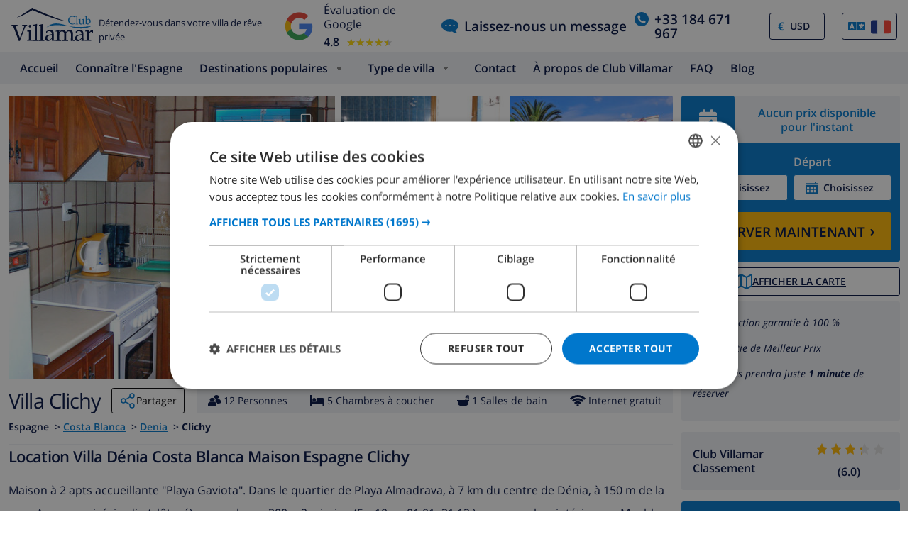

--- FILE ---
content_type: text/html; charset=UTF-8
request_url: https://www.clubvillamar.fr/villas/espagne/costa-blanca/denia/clichy
body_size: 38996
content:
<!DOCTYPE html>
<html lang="fr">

<head>
    





<script type="text/javascript">
    var javascript = document.createElement('script');
    javascript.type = 'text/javascript';
    javascript.id = '_sqzl_antiFlicker';
    javascript.src = 'https://squeezely.tech/p?hqs=1&m=SQ-25651961&u=' + encodeURIComponent(window.location.href);
    javascript.async = true
    document.head.appendChild(javascript);
</script>
<script type="text/javascript">
 (function(s,q,z,l,y){s._sqzl=s._sqzl||[];l=q.createElement('script'),
 y=q.getElementsByTagName('script')[0];l.async=1;l.type='text/javascript';
 l.defer=true;l.src=z;y.parentNode.insertBefore(l,y)})
 (window,document,'https://squeezely.tech/tracker/SQ-25651961/sqzl.js');
</script>
 
    <script>
window.dataLayer = window.dataLayer || [];
window.dataLayer.push({'language': 'fr',});
</script>

<!-- Google Tag Manager -->
    <script>(function(w,d,s,l,i){w[l]=w[l]||[];w[l].push({'gtm.start':
new Date().getTime(),event:'gtm.js'});var f=d.getElementsByTagName(s)[0],
j=d.createElement(s),dl=l!='dataLayer'?'&l='+l:'';j.async=true;j.src=
'https://dd.clubvillamar.fr/dd.js?id='+i+dl;f.parentNode.insertBefore(j,f);
})(window,document,'script','dataLayer','DD-55KKG72');</script>
<!-- End Google Tag Manager -->

        <meta charset="utf-8">
    <meta http-equiv="X-UA-Compatible" content="IE=edge">
    <meta name="viewport" content="user-scalable=no, width=device-width, initial-scale=1.0" />
    <meta name="mobile-web-app-capable" content="yes" />
            <meta name="description" content="Location Villa Dénia Costa Blanca Maison Espagne Clichy">
        <meta name="keywords" content="Location Villa,Location,Villa,Dénia,Costa Blanca,Maison,Espagne,Clichy" >
    <title> Location Villa Dénia Costa Blanca Maison Espagne Clichy </title>
    <link rel="apple-touch-icon" sizes="180x180" href="https://www.clubvillamar.com/apple-touch-icon.png">
    <link rel="icon" type="image/svg+xml" sizes="32x32" href="/assets/img/front/icons/cvm-favicon.svg">
    <link rel="icon" type="image/svg+xml" sizes="16x16" href="/assets/img/front/icons/cvm-favicon.svg">
    <link rel="manifest" href="/manifest.json">
    <link rel="mask-icon" href="/safari-pinned-tab.svg" color="#001040">

    <link rel="canonical" href="https://www.clubvillamar.fr/villas/espagne/costa-blanca/denia/clichy" />
    
    <link rel="preconnect" href="https://www.clubvillamar.com" crossorigin>
<link rel="preconnect" href="https://ajax.googleapis.com" crossorigin>
<link rel="preconnect" href="https://widget.trustpilot.com" crossorigin>
<link rel="preconnect" href="https://v2.zopim.com" crossorigin>
<link rel="preconnect" href="https://a.optmnstr.com" crossorigin>
<link rel="preconnect" href="https://api.opmnstr.com" crossorigin>
<link rel="preconnect" href="https://www.google-analytics.com" crossorigin>
<link rel="preconnect" href="https://www.googletagmanager.com" crossorigin>
<link rel="preconnect" href="https://www.google.com" crossorigin>
<link rel="preconnect" href="https://googleads.g.doubleclick.net" crossorigin>
<link rel="preconnect" href="https://www.googleadservices.com" crossorigin>
<link rel="preconnect" href="https://stats.g.doubleclick.net" crossorigin>
<link rel="preconnect" href="https://e.clarity.ms" crossorigin>
<link rel="preconnect" href="https://c.clarity.ms" crossorigin>
<link rel="preconnect" href="https://f.clarity.ms" crossorigin>
<link rel="preconnect" href="https://z.clarity.ms" crossorigin>
<link rel="preconnect" href="https://connect.facebook.net" crossorigin>
<link rel="preconnect" href="https://diffuser-cdn.app-us1.com"  crossorigin>
<link rel="preconnect" href="https://bat.bing.com" crossorigin>    <link rel="preload" as="font" crossorigin type="font/woff" href="https://fonts.gstatic.com/s/opensans/v13/DXI1ORHCpsQm3Vp6mXoaTaRDOzjiPcYnFooOUGCOsRk.woff">
<link rel="preload" as="font" crossorigin type="font/woff" href="https://fonts.gstatic.com/s/opensans/v13/cJZKeOuBrn4kERxqtaUH3bO3LdcAZYWl9Si6vvxL-qU.woff">
<link rel="preload" as="font" crossorigin type="font/woff" href="https://fonts.gstatic.com/s/opensans/v13/MTP_ySUJH_bn48VBG8sNSqRDOzjiPcYnFooOUGCOsRk.woff">
<link rel="preload" as="font" crossorigin type="font/woff" href="https://fonts.gstatic.com/s/opensans/v13/k3k702ZOKiLJc3WVjuplzKRDOzjiPcYnFooOUGCOsRk.woff">
<link rel="preload" as="font" crossorigin type="font/woff" href="https://fonts.gstatic.com/s/opensans/v13/xjAJXh38I15wypJXxuGMBrrIa-7acMAeDBVuclsi6Gc.woff">
<link rel="preload" as="font" crossorigin type="font/woff" href="https://fonts.gstatic.com/s/opensans/v13/PRmiXeptR36kaC0GEAetxuw_rQOTGi-AJs5XCWaKIhU.woff">
<link rel="preload" as="font" crossorigin type="font/woff" href="https://fonts.gstatic.com/s/opensans/v13/PRmiXeptR36kaC0GEAetxhbnBKKEOwRKgsHDreGcocg.woff">
    <meta name="theme-color" content="#ffffff">
    <meta property="og:title" content=" Location Villa Dénia Costa Blanca Maison Espagne Clichy ">
    <meta property="og:description" content="Location Villa Dénia Costa Blanca Maison Espagne Clichy">
    <meta property="og:site_name" content="Club Villamar">
    <meta property="og:type" content="website">
    <meta property="og:url" content="https://www.clubvillamar.fr/villas/espagne/costa-blanca/denia/clichy">
    <meta property="og:image" content="https://www.clubvillamar.com/uploads/images/4900/5a61ee14433cb.jpg">
  
                                                                                                                                                                                                                                                                                                                                                                                                                                                                                                                                                                                                                                                                            
<link rel="alternate" type="application/ld+json" href=https://www.clubvillamar.fr/villas/espagne/costa-blanca/denia/clichy/structured-data.json />
<script type="application/ld+json">
{
  "@context": "https://schema.org",
  "@graph": [
    {
      "@type": "Organization",
      "@id": "https://www.clubvillamar.fr/#org",
      "name": "Club Villamar",
      "url": "https://www.clubvillamar.fr/",
      "logo": "https://www.clubvillamar.com/assets/img/front/icons/cvm-logo-primary.svg",
      "telephone": "+44 203 670 2009",
      "email": "reservations@clubvillamar.com"
    },
    {
      "@type": "VacationRental",
      "@id": "https://www.clubvillamar.fr/villas/espagne/costa-blanca/denia/clichy#vr",
      "name": "Clichy",
      "url": "https://www.clubvillamar.fr/villas/espagne/costa-blanca/denia/clichy",
      "email": "reservations@clubvillamar.com",
      "address": {
        "@type": "PostalAddress",
        "addressLocality": "Denia",
        "addressRegion": "Costa Blanca",
        "addressCountry": "ES"
      },
      "checkinTime": "16:00",
      "checkoutTime": "10:00",
                  "geo": {
        "@type": "GeoCoordinates",
        "latitude": 38.862973118517,
        "longitude": 0.020915865898132
      },
      "image": [
                  "https://www.clubvillamar.com/uploads/images/4900/5a61ee14433cb.jpg","https://www.clubvillamar.com/uploads/images/4900/5a61ee14d86d9.jpg","https://www.clubvillamar.com/uploads/images/4900/5a61ee15479bf.jpg"              ],
      "identifier": "https://www.clubvillamar.fr/villas/espagne/costa-blanca/denia/clichy",
      "containsPlace": { "@id": "https://www.clubvillamar.fr/villas/espagne/costa-blanca/denia/clichy#accommodation" }
    },
    {
      "@type": ["House","Accommodation","Product"],
      "@id": "https://www.clubvillamar.fr/villas/espagne/costa-blanca/denia/clichy#accommodation",
      "name": "Clichy",
      "url": "https://www.clubvillamar.fr/villas/espagne/costa-blanca/denia/clichy",
      "description": "Maison \u00e0 2 apts accueillante \"Playa Gaviota\". Dans le quartier de Playa Almadrava, \u00e0 7 km du centre de D\u00e9nia, \u00e0 150 m de la mer. A usage priv\u00e9: jardin (cl\u00f4tur\u00e9) avec pelouse 300 m2, piscine (5 x 10 m, 01.01.-31.12.) avec marches int\u00e9rieures. Meubles de jardin, barbecue. Place de parking. Supermarch\u00e9 1 km, restaurant, bar, caf\u00e9, arr\u00eat du bus 100 m, plage de sable 350 m, plage de galets 150 m.",
      "image": [
        "https://www.clubvillamar.com/uploads/images/4900/5a61ee14433cb.jpg","https://www.clubvillamar.com/uploads/images/4900/5a61ee14d86d9.jpg","https://www.clubvillamar.com/uploads/images/4900/5a61ee15479bf.jpg"      ],
      "address": {
        "@type":"PostalAddress",
        "addressLocality": "Denia",
        "addressRegion": "Costa Blanca",
        "addressCountry": "ES"
      },
      "numberOfRooms": 0,
      "numberOfBedrooms": 0,
      "numberOfBathroomsTotal": 0,      "occupancy": { "@type":"QuantitativeValue", "value": 12 },
      "petsAllowed": false,
      "amenityFeature": [
        {"@type":"LocationFeatureSpecification","name":"Private swimming pool","value": true},
        {"@type":"LocationFeatureSpecification","name":"Sea view","value": false},
        {"@type":"LocationFeatureSpecification","name":"Barbecue","value": true},
        {"@type":"LocationFeatureSpecification","name":"Parking","value": true},
        {"@type":"LocationFeatureSpecification","name":"Garden","value": true},
        {"@type":"LocationFeatureSpecification","name":"Terrace","value": true},
        {"@type":"LocationFeatureSpecification","name":"Internet","value": true},
        {"@type":"LocationFeatureSpecification","name":"Air conditioning","value": false}
      ],
      "offers": {
        "@type": "Offer",
        "url": "https://www.clubvillamar.fr/villas/espagne/costa-blanca/denia/clichy",
        "priceCurrency": "EUR",
        "price": 0.00,        "availability": "https://schema.org/InStock",
        "seller": { "@id": "https://www.clubvillamar.fr/#org" }
      },
      "containedInPlace": { "@id": "https://www.clubvillamar.fr/villas/espagne/costa-blanca/denia/clichy#vr" }
    },
                {
      "@type":"FAQPage",
      "@id": "https://www.clubvillamar.fr/villas/espagne/costa-blanca/denia/clichy#faq",
      "mainEntity":[
        {"@type":"Question","name":"How many people can sleep in Clichy?","acceptedAnswer":{"@type":"Answer","text":"Up to 12 guests across 0 bedrooms."}},
        {"@type":"Question","name":"Does Clichy have a private pool?","acceptedAnswer":{"@type":"Answer","text":"Yes, exclusive use."}},
        {"@type":"Question","name":"Is there Wi-Fi internet access?","acceptedAnswer":{"@type":"Answer","text":"Yes, free Wi-Fi internet access is available."}},
        {"@type":"Question","name":"Are pets allowed at Clichy?","acceptedAnswer":{"@type":"Answer","text":"No, pets are not allowed."}},
        {"@type":"Question","name":"What are the check-in and check-out times?","acceptedAnswer":{"@type":"Answer","text":"Check-in is from 16:00, and check-out is by 10:00."}},
        {"@type":"Question","name":"Is air-conditioning available?","acceptedAnswer":{"@type":"Answer","text":"No, air-conditioning is not available." }},
        {"@type":"Question","name":"Is there parking available?","acceptedAnswer":{"@type":"Answer","text":"Yes, parking is available."}}, 
        {"@type":"Question","name":"How far is the beach?","acceptedAnswer":{"@type":"Answer","text":"150 m to the beach" }},
        {"@type":"Question","name":"Are youngsters allowed at Clichy?","acceptedAnswer":{"@type":"Answer","text":"Yes, youngsters are welcome." }},
        {"@type":"Question","name":"Where can I book Clichy?","acceptedAnswer":{"@type":"Answer","text":"You can book Clichy directly through our website at https://www.clubvillamar.fr/ or by contacting our reservations team via email at reservations@clubvillamar.com."}}
      ]
    }
  ]
}
</script>                <style>
            @media (max-width: 767px) { #at-share-dock{ margin-bottom:0px; } }
        </style>
            <script>
  !function(e,t,n,r,o,i,u,c,a,l){a=n.getElementsByTagName("head")[0],(l=n.createElement("script")).async=1,l.src=t,a.appendChild(l),r=n.cookie;try{if(i=(" "+r).match(new RegExp("[; ]_tdbu=([^\\s;]*)")))for(u in o=decodeURI(i[1]).split("||"))(c=o[u].split("~~"))[1]&&(r.indexOf(c[0]+"=")>-1||(n.cookie=c[0]+"="+c[1]+";path=/;max-age=604800;domain=."+e,n.cookie="_1=1"))}catch(e){}
  }("clubvillamar.fr","https://chef.clubvillamar.fr/wiil.js",document)
</script>        <link rel="stylesheet" href="https://www.clubvillamar.com/assets/build/44.e1323c31.css" crossorigin="anonymous" integrity="sha384-C+nDbdGZmT6K8GoEzva2V2jk7GlMeUB+vTfcftsVsFbJoQ1VJ+teH4MIk8LTbpjv"><link rel="stylesheet" href="https://www.clubvillamar.com/assets/build/front_responsive_v1.74329eef.css" crossorigin="anonymous" integrity="sha384-6KxT6/94GXodphyO/FIqE6Q6dM+AkVwCGchp3SyTW/c8HMvjaJqg9OXbvppDVCEY">
</head>
<body itemscope="" itemtype="http://schema.org/WebPage" class="fr homepage   accommodation">
     
    <meta itemprop="name" content=" Location Villa Dénia Costa Blanca Maison Espagne Clichy ">
    <div id="full-loading" class="fixed top-0 width-100 height-100 bg-white-transp-low z-index-2" style="display:none">
                
<div class="flex items-center justify-center height-100">
    <img src="/assets/img/front/icons/loading-dots-blue123.svg" height="20" alt="loading"/>
</div>
    </div>
                <div id="sfreact-reactRenderer69824fbedd7893.27016878"></div>
        
                        <div id="sfreact-reactRenderer69824fbedd8021.40991045"><div class=""><style data-emotion="css tol7p0">.css-tol7p0{display:-webkit-box;display:-webkit-flex;display:-ms-flexbox;display:flex;-webkit-flex-direction:row;-ms-flex-direction:row;flex-direction:row;-webkit-box-pack:justify;-webkit-justify-content:space-between;justify-content:space-between;-webkit-align-items:center;-webkit-box-align:center;-ms-flex-align:center;align-items:center;height:auto;position:relative;width:100%;}@media (min-width: 768px){.css-tol7p0{margin-right:50px;}}</style><div class="bg-white py-1 css-tol7p0"><div class="flex items-fend ms-3"><style data-emotion="css 1qa8jiz">.css-1qa8jiz{-webkit-align-self:center;-ms-flex-item-align:center;align-self:center;position:relative;min-height:50px;}</style><div class="css-1qa8jiz"><a href="/"><img src="/assets/img/front/icons/cvm-logo-primary.svg" width="120" height="47" alt="logo"/></a></div><div class="font-80 ps-2">Détendez-vous dans votre villa de rêve privée</div></div><style data-emotion="css xzzknf">.css-xzzknf{display:-webkit-box;display:-webkit-flex;display:-ms-flexbox;display:flex;-webkit-flex-direction:row;-ms-flex-direction:row;flex-direction:row;-webkit-box-pack:center;-ms-flex-pack:center;-webkit-justify-content:center;justify-content:center;-webkit-align-items:center;-webkit-box-align:center;-ms-flex-align:center;align-items:center;cursor:pointer;}@media (max-width: 1023px){.css-xzzknf{position:relative;z-index:1;background:rgba(255,255,255,0.9);width:100%;height:35px;transition-duration:500ms;-webkit-animation-name:fadein;animation-name:fadein;opacity:0;padding:4px;border-top:1px solid #eee;}}</style><div class="flex items-center css-xzzknf"><style data-emotion="css yujj06">.css-yujj06{width:50px;height:50px;padding:5px;}@media (max-width: 1023px){.css-yujj06{width:25px;height:25px;}}</style><img alt="Google Reviews" src="/assets/img/front/google-review-badge-logo.png" class="css-yujj06"/><style data-emotion="css llig6y">.css-llig6y{display:-webkit-box;display:-webkit-flex;display:-ms-flexbox;display:flex;-webkit-flex-direction:column;-ms-flex-direction:column;flex-direction:column;-webkit-box-pack:center;-ms-flex-pack:center;-webkit-justify-content:center;justify-content:center;margin-left:10px;}@media (max-width: 1023px){.css-llig6y{-webkit-flex-direction:row;-ms-flex-direction:row;flex-direction:row;margin-left:0px;}}</style><div class="css-llig6y"><style data-emotion="css 1f78p3u">.css-1f78p3u{font-size:16px;}@media (max-width: 1023px){.css-1f78p3u{font-size:12px;}}</style><div class="css-1f78p3u">Évaluation de Google</div><style data-emotion="css nron3j">.css-nron3j{display:-webkit-box;display:-webkit-flex;display:-ms-flexbox;display:flex;margin-top:5px;}@media (max-width: 1023px){.css-nron3j{-webkit-flex-direction:row;-ms-flex-direction:row;flex-direction:row;margin-top:0px;margin-left:5px;}}</style><div class="css-nron3j"><style data-emotion="css 1y5102y">.css-1y5102y{margin-right:10px;font-size:16px;font-weight:600;}@media (max-width: 1023px){.css-1y5102y{margin-right:5px;}}</style><div class="css-1y5102y">4.8</div><style data-emotion="css 1gaflxm">.css-1gaflxm{position:relative;display:inline-block;font-size:15px;color:#ccc;}</style><div class="css-1gaflxm"><style data-emotion="css 5tyo5a">.css-5tyo5a{content:"★★★★★";display:block;}</style><div class="css-5tyo5a">★★★★★</div><style data-emotion="css 19pisyb">.css-19pisyb{position:absolute;top:0;left:0;height:100%;overflow:hidden;color:gold;white-space:nowrap;}</style><div style="width:91.20%" class="css-19pisyb"><style data-emotion="css 1j8t5go">.css-1j8t5go{content:"★★★★★";display:block;position:absolute;top:0;left:0;color:gold;}</style><div class="css-1j8t5go">★★★★★</div></div></div></div></div></div><style data-emotion="css 15pwljv">.css-15pwljv{position:relative;display:-webkit-box;display:-webkit-flex;display:-ms-flexbox;display:flex;-webkit-flex-direction:row;-ms-flex-direction:row;flex-direction:row;-webkit-box-pack:justify;-webkit-justify-content:space-between;justify-content:space-between;-webkit-align-self:center;-ms-flex-item-align:center;align-self:center;}</style><div class="px-3 css-15pwljv"><style data-emotion="css cgmfhr">.css-cgmfhr{color:white;-webkit-align-self:center;-ms-flex-item-align:center;align-self:center;}</style><div class="css-cgmfhr"><div class="blue1"><a href="#" class="flex blue1 font-120 font-w600"><img alt="chat" class="me-2" src="/assets/img/front/icons/chat-blue3.svg" height="20" width="24"/><style data-emotion="css 1imjrvn">@media (max-width:768px){.css-1imjrvn{display:none;}}</style><div class="nowrap css-1imjrvn">Laissez-nous un message</div></a></div></div><div class="ms-4 css-cgmfhr"><div class="relative"><a href="tel:+33184671967" class="flex font-w600 font-120 blue1"><img alt="phone" class="me-2" src="/assets/img/front/icons/phone-circle-blue3.svg" height="20" width="20"/><style data-emotion="css 3k5nj4">@media (max-width:768px){.css-3k5nj4{display:none;color:inherit;}}</style><span class="css-3k5nj4">+33 184 671 967</span></a></div></div><style data-emotion="css 1qytbzc">.css-1qytbzc{color:white;-webkit-align-self:center;-ms-flex-item-align:center;align-self:center;max-width:82px;width:82px;}</style><div class="ms-4 css-1qytbzc"><div class="flex items-center bor-blue1 bor-thin bor-solid border-radius-default"><div class="blue3 font-w600 ps-2 " style="margin-left:0.2em">€</div><label for="CurrencySelector" class="hide">currency</label><select id="CurrencySelector" class="bg-white py-2 px-2 bor-no btn-no no-select-handle font-90 font-w600 blue1" style="height:36px"><option value="EUR">EUR</option><option value="GBP">GBP</option><option value="CHF">CHF</option><option value="SEK">SEK</option><option value="NOK">NOK</option><option value="DKK">DKK</option><option value="USD" selected="">USD</option></select></div></div><div class="ms-4 css-1qytbzc"><div class="font-90"><style data-emotion="css 1xsfajf">.css-1xsfajf{display:none;width:0px;height:0px;}</style><div class="css-1xsfajf"><svg width="0" height="0" class="hidden"> <symbol xmlns="http://www.w3.org/2000/svg" xmlns:xlink="http://www.w3.org/1999/xlink" viewBox="0 0 15000 10000" id="flag-be"> <defs> <path id="a" d="M13749 9750H1249c-550 0-1000-450-1000-1000V1250c0-550 450-1000 1000-1000h12500c550 0 1000 450 1000 1000v7500c0 550-450 1000-1000 1000z"></path> </defs> <clipPath id="b"> <use xlink:href="#a" overflow="visible"></use> </clipPath> <path clip-path="url(#b)" stroke="#FFF" stroke-miterlimit="10" d="M250 250h5000v9500H250z"></path> <g> <defs> <path id="c" d="M13749 9750H1249c-550 0-1000-450-1000-1000V1250c0-550 450-1000 1000-1000h12500c550 0 1000 450 1000 1000v7500c0 550-450 1000-1000 1000z"></path> </defs> <clipPath id="d"> <use xlink:href="#c" overflow="visible"></use> </clipPath> <path clip-path="url(#d)" fill="#FFE936" stroke="#FFF" stroke-miterlimit="10" d="M5250 250h4500v9500H5250z"></path> </g> <g> <defs> <path id="e" d="M13749 9750H1249c-550 0-1000-450-1000-1000V1250c0-550 450-1000 1000-1000h12500c550 0 1000 450 1000 1000v7500c0 550-450 1000-1000 1000z"></path> </defs> <clipPath id="f"> <use xlink:href="#e" overflow="visible"></use> </clipPath> <path clip-path="url(#f)" fill="#FF0F21" stroke="#FFF" stroke-miterlimit="10" d="M9750 250h5000v9500H9750z"></path> </g> </symbol> <symbol xmlns="http://www.w3.org/2000/svg" version="1.0" viewBox="0 0 220 150" id="flag-ca_es"> <rect height="150" width="220" rx="16" ry="16" fill-rule="evenodd" fill="#fcdd09"></rect> <path fill-rule="evenodd" fill="#d90700" d="M0 16.6h220v16H0zM0 50h220v16H0zM0 83.2h220v16H0zM0 116.6h220v16H0z"></path> </symbol> <symbol version="1.1" id="flag-da" xmlns="http://www.w3.org/2000/svg" xmlns:xlink="http://www.w3.org/1999/xlink" x="0px" y="0px" enable-background="new 0 0 22 15" xml:space="preserve" viewBox="0 0 22 15"> <g> <g> <path fill="#F1253C" d="M20.1,0.1H8.5v6.2H22V2C22,1,21.2,0.1,20.1,0.1z"></path> </g> <g> <path fill="#F1253C" d="M8.5,14.9h11.6c1,0,1.9-0.8,1.9-1.9V8.6H8.5V14.9z"></path> </g> <g> <path fill="#F1253C" d="M0,8.6V13c0,1,0.8,1.9,1.9,1.9h4.4V8.6H0z"></path> </g> <g> <path fill="#F1253C" d="M6.3,0.1H1.9C0.8,0.1,0,1,0,2v4.4h6.3V0.1z"></path> </g> <g> <polygon fill="#F9F9F9" points="8.5,6.4 8.5,0.1 6.3,0.1 6.3,6.4 0,6.4 0,8.6 6.3,8.6 6.3,14.9 8.5,14.9 8.5,8.6 22,8.6 22,6.4 "></polygon> </g> </g> </symbol> <symbol version="1.1" id="flag-de" xmlns="http://www.w3.org/2000/svg" xmlns:xlink="http://www.w3.org/1999/xlink" x="0px" y="0px" enable-background="new 0 0 22 15" xml:space="preserve" viewBox="0 0 22 15"> <g> <g> <path fill="#0A0A0A" d="M20.1,0.1H1.9C0.8,0.1,0,1,0,2v3h22V2C22,1,21.2,0.1,20.1,0.1z"></path> </g> <g> <rect y="5" fill="#FD282F" width="22" height="4.9"></rect> </g> <g> <path fill="#FFD703" d="M0,13c0,1,0.8,1.9,1.9,1.9h18.3c1,0,1.9-0.8,1.9-1.9v-3H0V13z"></path> </g> </g> </symbol> <symbol xmlns="http://www.w3.org/2000/svg" xmlns:xlink="http://www.w3.org/1999/xlink" viewBox="0 0 22 15" id="flag-en"> <g> <g> <path fill="#1A3179" d="M12.8 14.9h6.5l-6.5-4.5z"></path> </g> <g> <path fill="#1A3179" d="M0 9.9v3.4L5 10l-5-.1z"></path> </g> <g> <path fill="#1A3179" d="M0 1.7V4.9l4.9.1L0 1.7z"></path> </g> <g> <path fill="#1A3179" d="M19.5.1h-6.7v4.6z"></path> </g> <g> <path fill="#1A3179" d="M22 4.9V2v-.3L17.1 5l4.9-.1z"></path> </g> <g> <path fill="#1A3179" d="M22 13.3V9.9l-5 .1 5 3.3z"></path> </g> <g> <path fill="#1A3179" d="M9.2.1H2.5l6.7 4.6z"></path> </g> <g> <path fill="#1A3179" d="M2.7 14.9h6.5v-4.5z"></path> </g> <g> <g> <path fill="#FFF" d="M9.2 4.7L2.5.1h-.6C1.5.1 1.1.2.8.5l6.6 4.6H5.7L.2 1.2c-.1.1-.1.3-.2.5L4.9 5 0 4.9v1l6.4.1 3.5.1V.2h-.7v4.5z"></path> </g> <g> <path fill="#FFF" d="M12.1 9.1V14.9h.7v-4.4l6.4 4.4h.8c.5 0 .9-.2 1.2-.4l-6.6-4.4h1.6l5.5 3.6c0-.1.1-.2.1-.3L17 10l5-.1v-1l-6.4.1-3.5.1z"></path> </g> <g> <path fill="#FFF" d="M0 8.9v1l5 .1-5 3.3c.1.4.3.8.6 1.1L7.2 10H9l-7.1 4.8h.8l6.4-4.4v4.4h.7V9.1L6.4 9 0 8.9z"></path> </g> <g> <path fill="#FFF" d="M17.1 5L22 1.7c-.1-.5-.4-.9-.7-1.2l-6.6 4.6H13L20.1.2h-.6l-6.7 4.5V.1h-.7V6h3.5l6.4-.1v-1l-4.9.1z"></path> </g> </g> <g> <path fill="#FF2B2D" d="M15.6 6l-3.5.1v-6H9.9v6L6.4 6 0 5.9v3l6.4.1 3.5.1v5.8h2.2V9.1l3.5-.1 6.4-.1v-3z"></path> </g> <g> <path fill="#FF2B2D" d="M5.7 5.1h1.6L.8.5C.5.7.3.9.2 1.2l5.5 3.9z"></path> </g> <g> <path fill="#FF2B2D" d="M13 5.1h1.6L21.2.5c-.3-.2-.7-.4-1.1-.4l-7.1 5z"></path> </g> <g> <path fill="#FF2B2D" d="M14.7 10.1l6.6 4.4c.2-.2.4-.5.5-.8l-5.5-3.6h-1.6z"></path> </g> <g> <path fill="#FF2B2D" d="M7.3 10.1L.7 14.5c.3.3.7.4 1.2.4L9 10.1H7.3z"></path> </g> </g> </symbol> <symbol version="1.1" id="flag-es" xmlns="http://www.w3.org/2000/svg" xmlns:xlink="http://www.w3.org/1999/xlink" x="0px" y="0px" enable-background="new 0 0 22 15" xml:space="preserve" viewBox="0 0 22 15"> <g> <g> <g> <path fill="#E61B22" d="M0,13c0,1,0.8,1.9,1.9,1.9h18.3c1,0,1.9-0.8,1.9-1.9v-1.8H0V13z"></path> </g> <g> <path fill="#E61B22" d="M20.1,0.1H1.9C0.8,0.1,0,1,0,2v1.8h22V2C22,1,21.2,0.1,20.1,0.1z"></path> </g> <g> <rect y="3.8" fill="#FFCD0C" width="22" height="7.4"></rect> </g> </g> </g> </symbol> <symbol xmlns="http://www.w3.org/2000/svg" xmlns:xlink="http://www.w3.org/1999/xlink" viewBox="0 0 22 15" id="flag-fr"> <g> <g> <path fill="#193593" d="M1.9.1C.8.1 0 1 0 2v11c0 1 .8 1.9 1.9 1.9h5.4V.1H1.9z"></path> </g> <g> <path fill="#F9F9F9" d="M7.3.1h7.4v14.7H7.3z"></path> </g> <g> <path fill="#FF4032" d="M20.1.1h-5.4v14.7h5.4c1 0 1.9-.8 1.9-1.9V2c0-1-.8-1.9-1.9-1.9z"></path> </g> </g> </symbol> <symbol version="1.1" id="flag-it" xmlns="http://www.w3.org/2000/svg" xmlns:xlink="http://www.w3.org/1999/xlink" x="0px" y="0px" enable-background="new 0 0 22 15" xml:space="preserve" viewBox="0 0 22 15"> <g> <g> <path fill="#00924E" d="M1.9,0.1C0.8,0.1,0,1,0,2v11c0,1,0.8,1.9,1.9,1.9h5.5V0.1H1.9z"></path> </g> <g> <rect x="7.3" y="0.1" fill="#F9F9F9" width="7.4" height="14.7"></rect> </g> <g> <path fill="#EE2734" d="M20.1,0.1h-5.5v14.7h5.5c1,0,1.9-0.8,1.9-1.9V2C22,1,21.2,0.1,20.1,0.1z"></path> </g> </g> </symbol> <symbol version="1.1" id="flag-nl" xmlns="http://www.w3.org/2000/svg" xmlns:xlink="http://www.w3.org/1999/xlink" x="0px" y="0px" enable-background="new 0 0 22 15" xml:space="preserve" viewBox="0 0 22 15"> <g> <g> <path fill="#FF4032" d="M20.1,0.1H1.9C0.8,0.1,0,1,0,2v3h22V2C22,1,21.2,0.1,20.1,0.1z"></path> </g> <g> <rect y="5" fill="#FFFFFF" width="22" height="4.9"></rect> </g> <g> <path fill="#193593" d="M0,13c0,1,0.8,1.9,1.9,1.9h18.3c1,0,1.9-0.8,1.9-1.9v-3H0V13z"></path> </g> </g> </symbol> <symbol version="1.1" id="flag-no" xmlns="http://www.w3.org/2000/svg" xmlns:xlink="http://www.w3.org/1999/xlink" x="0px" y="0px" enable-background="new 0 0 22 15" xml:space="preserve" viewBox="0 0 22 15"> <g> <g> <g> <path fill="#F4253F" d="M11,14.9h9.1c1,0,1.9-0.8,1.9-1.9V9.7H11V14.9z"></path> </g> <g> <path fill="#F4253F" d="M0,13c0,1,0.8,1.9,1.9,1.9h4.8V9.7H0V13z"></path> </g> <g> <path fill="#F4253F" d="M0,2v3.3h6.6V0.1H1.9C0.8,0.1,0,1,0,2z"></path> </g> <g> <path fill="#F4253F" d="M20.1,0.1H11v5.2h11V2C22,1,21.2,0.1,20.1,0.1z"></path> </g> </g> <g> <g> <polygon fill="#FFFFFF" points="6.6,5.3 0,5.3 0,6.6 7.9,6.6 7.9,5.3 7.9,0.1 6.6,0.1 "></polygon> </g> <g> <polygon fill="#FFFFFF" points="9.7,9.7 9.7,14.9 11,14.9 11,9.7 22,9.7 22,8.4 9.7,8.4 "></polygon> </g> <g> <polygon fill="#FFFFFF" points="0,9.7 6.6,9.7 6.6,14.9 7.9,14.9 7.9,9.7 7.9,8.4 0,8.4 "></polygon> </g> <g> <polygon fill="#FFFFFF" points="11,5.3 11,0.1 9.7,0.1 9.7,5.3 9.7,6.6 22,6.6 22,5.3 "></polygon> </g> </g> <g> <polygon fill="#007DBE" points="9.7,6.6 9.7,5.3 9.7,0.1 7.9,0.1 7.9,5.3 7.9,6.6 0,6.6 0,8.4 7.9,8.4 7.9,9.7 7.9,14.9 9.7,14.9 9.7,9.7 9.7,8.4 22,8.4 22,6.6 "></polygon> </g> </g> </symbol> <symbol version="1.1" id="flag-ru" xmlns="http://www.w3.org/2000/svg" xmlns:xlink="http://www.w3.org/1999/xlink" x="0px" y="0px" enable-background="new 0 0 22 15" xml:space="preserve" viewBox="0 0 22 15"> <g> <g> <path fill="#FF4032" d="M1.9,14.9h18.3c1,0,1.9-0.8,1.9-1.9v-3H0v3C0,14,0.8,14.9,1.9,14.9z"></path> </g> <g> <rect y="5" fill="#233DB8" width="22" height="4.9"></rect> </g> <g> <path fill="#FFFFFF" d="M22,2c0-1-0.8-1.9-1.9-1.9H1.9C0.8,0.1,0,1,0,2v3h22V2z"></path> </g> </g> </symbol></svg></div><style data-emotion="css 8ca3kt">.css-8ca3kt{height:38px;}</style><div class="flex items-center bor-blue1 bor-thin bor-solid border-radius-default px-2 css-8ca3kt"><img src="/assets/img/front/icons/language-select-icon.svg" class="pe-2" width="32" height="24" alt="icon"/><style data-emotion="css dzpvjv">.css-dzpvjv{width:30px;height:20px;}</style><a class="inline-block css-dzpvjv" title="" href="#"><style data-emotion="css 1u153qw">.css-1u153qw{width:30px;height:20px;max-width:100%;}</style><svg width="32" height="24" class="css-1u153qw"><use xlink:href="#flag-fr"></use></svg></a><style data-emotion="css 1yyvglo">.css-1yyvglo{z-index:200;position:absolute;right:0;top:30px;border-radius:3px;width:500px;padding:15px;}@media (max-width:767px){.css-1yyvglo{margin-top:40px;position:relative;}}</style><div class="bg-white bor-blue1 bor-thin bor-solid hidden css-1yyvglo"><style data-emotion="css 9ewspa">.css-9ewspa{color:#001040;font-weight:bold;margin-bottom:15px;}</style><div class="css-9ewspa">Langue préférée</div> <style data-emotion="css 3x003c">.css-3x003c{display:inline-block;width:calc(50% - 2px);}.css-3x003c:hover{background:#f0f2f5;}@media (max-width:767px){.css-3x003c{padding:0 0 10px 0;}}</style><div class="css-3x003c"><style data-emotion="css 1emf5c0">.css-1emf5c0{display:-webkit-box;display:-webkit-flex;display:-ms-flexbox;display:flex;-webkit-align-items:center;-webkit-box-align:center;-ms-flex-align:center;align-items:center;-webkit-text-decoration:none;text-decoration:none;color:#001040;padding:10px;border:1px solid transparent;border-radius:3px;}.css-1emf5c0:hover{background:rgba(255,255,255,.5);}</style><a title="Holiday home Dénia Costa Blanca Villa Spain for rent Clichy" href="https://www.clubvillamar.com/villas/spain/costa-blanca/denia/clichy" class="css-1emf5c0"><svg class="me-3 css-1u153qw" alt="English"><use xlink:href="#flag-en"></use></svg>English</a></div><div class="css-3x003c"><a title="Vakantiehuis Dénia Costa Blanca Villa Spanje huren Clichy" href="https://www.clubvillamar.nl/vakantiehuizen/spanje/costa-blanca/denia/clichy" class="css-1emf5c0"><svg class="me-3 css-1u153qw" alt="Nederlands"><use xlink:href="#flag-nl"></use></svg>Nederlands</a></div><div style="display:none" class="css-3x003c"><a title="Location Villa Dénia Costa Blanca Maison Espagne Clichy" href="https://www.clubvillamar.fr/villas/espagne/costa-blanca/denia/clichy" class="css-1emf5c0"><svg class="me-3 css-1u153qw" alt="Français"><use xlink:href="#flag-fr"></use></svg>Français</a></div><div class="css-3x003c"><a title="Ferienhaus Dénia Costa Blanca Villa Spanien Clichy" href="https://www.clubvillamar.de/ferienhaus/spanien/costa-blanca/denia/clichy" class="css-1emf5c0"><svg class="me-3 css-1u153qw" alt="Deutsch"><use xlink:href="#flag-de"></use></svg>Deutsch</a></div><div class="css-3x003c"><a title="Casa Vacanza Dénia Costa Blanca Spagna Clichy" href="https://www.clubvillamar.it/ville/spagna/costa-blanca/denia/clichy" class="css-1emf5c0"><svg class="me-3 css-1u153qw" alt="Italiano"><use xlink:href="#flag-it"></use></svg>Italiano</a></div><div class="css-3x003c"><a title="Casa de vacaciones Dénia Costa Blanca España Clichy" href="https://www.clubvillamar.es/casas/espa%C3%B1a/costa-blanca/denia/clichy" class="css-1emf5c0"><svg class="me-3 css-1u153qw" alt="Español"><use xlink:href="#flag-es"></use></svg>Español</a></div><div class="css-3x003c"><a title="дом для отдыха Dénia Costa Blanca Clichy вилла Испания аренда" href="https://www.clubvillamar.ru/villas/%D0%B8%D1%81%D0%BF%D0%B0%D0%BD%D0%B8%D1%8F/costa-blanca/denia/clichy" class="css-1emf5c0"><svg class="me-3 css-1u153qw" alt="Pусск"><use xlink:href="#flag-ru"></use></svg>Pусск</a></div><div class="css-3x003c"><a title="Holiday home Dénia Costa Blanca Villa Spain for rent Clichy" href="https://www.clubvillamar.no/ferieboliger/spania/costa-blanca/denia/clichy" class="css-1emf5c0"><svg class="me-3 css-1u153qw" alt="Norsk"><use xlink:href="#flag-no"></use></svg>Norsk</a></div><div class="css-3x003c"><a title="Holiday home Dénia Costa Blanca Villa Spain for rent Clichy" href="https://www.clubvillamar.dk/ferieboliger/spanien/costa-blanca/denia/clichy" class="css-1emf5c0"><svg class="me-3 css-1u153qw" alt="Dansk"><use xlink:href="#flag-da"></use></svg>Dansk</a></div><div class="css-3x003c"><a title="Holiday home Dénia Costa Blanca Villa Spain for rent Clichy" href="https://www.clubvillamar.cat/cases/espanya/costa-blanca/denia/clichy" class="css-1emf5c0"><svg class="me-3 css-1u153qw" alt="Català"><use xlink:href="#flag-ca_es"></use></svg>Català</a></div></div></div></div></div></div></div><div><div><style data-emotion="css 1mzzuk6">.css-1mzzuk6{display:-webkit-box;display:-webkit-flex;display:-ms-flexbox;display:flex;}</style><div class="width-100 bg-grey3 px-4 bor-t-thin bor-b-thin bor-grey1 bor-solid css-1mzzuk6"><style data-emotion="css t0lbh8">.css-t0lbh8{position:relative;}</style><div class="css-t0lbh8"><a class="inline-block ucfirst pointer blue3-hover blue1 px-1 py-2 my-1 me-3 font-w600 " href="https://www.clubvillamar.fr/">Accueil<!-- --> </a></div><div class="css-t0lbh8"><a class="inline-block ucfirst pointer blue3-hover blue1 px-1 py-2 my-1 me-3 font-w600 " href="https://www.clubvillamar.fr/lp/espagne/">Connaître l&#x27;Espagne<!-- --> </a></div><div class="css-t0lbh8"><div class="inline-block ucfirst pointer blue3-hover blue1 px-1 py-2 my-1 me-3 font-w600 ">Destinations populaires<!-- --> <div class="select inline-block ps-2 pe-3"> </div></div><style data-emotion="css bgrxrn">.css-bgrxrn{top:2.75rem;width:-webkit-max-content;width:-moz-max-content;width:max-content;min-width:100%;z-index:100;border:1px solid #001040;border-top:0px;background-color:#f0f2f5;color:inherit;}</style><ul class="bg-grey3 absolute left-0 p-0 hide css-bgrxrn"><li class="mar-no flex"><a class="inline-block width-100 white-hover bg-blue3-hover p-3 blue1" href="https://www.clubvillamar.fr/villas/espagne">Location Espagne</a></li><li class="mar-no flex"><a class="inline-block width-100 white-hover bg-blue3-hover p-3 blue1" href="https://www.clubvillamar.fr/villas/espagne/costa-brava">Location Costa Brava</a></li><li class="mar-no flex"><a class="inline-block width-100 white-hover bg-blue3-hover p-3 blue1" href="https://www.clubvillamar.fr/villas/espagne/costa-blanca">Location Costa Blanca</a></li><li class="mar-no flex"><a class="inline-block width-100 white-hover bg-blue3-hover p-3 blue1" href="https://www.clubvillamar.fr/villas/espagne/costa-brava/lloret-de-mar">Location Lloret de Mar</a></li><li class="mar-no flex"><a class="inline-block width-100 white-hover bg-blue3-hover p-3 blue1" href="https://www.clubvillamar.fr/villas/espagne/costa-brava/tossa-de-mar">Location Tossa de Mar</a></li><li class="mar-no flex"><a class="inline-block width-100 white-hover bg-blue3-hover p-3 blue1" href="https://www.clubvillamar.fr/villas/espagne/costa-brava/l-escala">Location l&#x27;Escala</a></li><li class="mar-no flex"><a class="inline-block width-100 white-hover bg-blue3-hover p-3 blue1" href="https://www.clubvillamar.fr/villas/espagne/costa-brava/blanes">Location Blanes</a></li><li class="mar-no flex"><a class="inline-block width-100 white-hover bg-blue3-hover p-3 blue1" href="https://www.clubvillamar.fr/villas/espagne/costa-blanca/moraira">Location Moraira</a></li></ul></div><div class="css-t0lbh8"><div class="inline-block ucfirst pointer blue3-hover blue1 px-1 py-2 my-1 me-3 font-w600 ">Type de villa<!-- --> <div class="select inline-block ps-2 pe-3"> </div></div><ul class="bg-grey3 absolute left-0 p-0 hide css-bgrxrn"><li class="mar-no flex"><a class="inline-block width-100 white-hover bg-blue3-hover p-3 blue1" href="https://www.clubvillamar.fr/search/poolWithPrivacy/1/poolType/private">Villas avec une intimité supplémentaire</a></li><li class="mar-no flex"><a class="inline-block width-100 white-hover bg-blue3-hover p-3 blue1" href="https://www.clubvillamar.fr/search/numBedrooms/4">Grandes villas pour les familles</a></li><li class="mar-no flex"><a class="inline-block width-100 white-hover bg-blue3-hover p-3 blue1" href="https://www.clubvillamar.fr/search/petsAllowed/1">Villas acceptant les animaux de compagnie</a></li><li class="mar-no flex"><a class="inline-block width-100 white-hover bg-blue3-hover p-3 blue1" href="https://www.clubvillamar.fr/search/youngstersAllowed/1">Villas pour les groupes de jeunes</a></li><li class="mar-no flex"><a class="inline-block width-100 white-hover bg-blue3-hover p-3 blue1" href="https://www.clubvillamar.fr/search/distanceBeach/3">Villas proches de la plage</a></li></ul></div><div class="css-t0lbh8"><a class="inline-block ucfirst pointer blue3-hover blue1 px-1 py-2 my-1 me-3 font-w600 " href="https://www.clubvillamar.fr/content/contact">Contact<!-- --> </a></div><div class="css-t0lbh8"><a class="inline-block ucfirst pointer blue3-hover blue1 px-1 py-2 my-1 me-3 font-w600 " href="https://www.clubvillamar.fr/content/aboutus">À propos de Club Villamar<!-- --> </a></div><div class="css-t0lbh8"><a class="inline-block ucfirst pointer blue3-hover blue1 px-1 py-2 my-1 me-3 font-w600 " href="https://www.clubvillamar.fr/content/faq">FAQ<!-- --> </a></div><div class="css-t0lbh8"><a class="inline-block ucfirst pointer blue3-hover blue1 px-1 py-2 my-1 me-3 font-w600 " href="https://www.clubvillamar.fr/blog">Blog<!-- --> </a></div></div></div></div></div></div>
                                                                     <div class="accommodation-main-container bg-white z-index-1" style="overflow-x:unset;">
                                                                             <script type="application/json" class="js-react-on-rails-component" data-component-name="AccommodationDiscountTimer" data-dom-id="sfreact-reactRenderer69824fbee39f38.81082391">{"locale":"fr","discountEndsAt":null,"timeFormat":"YYYY\/MM\/DD HH:mm:ss","bookingRoute":"https:\/\/www.clubvillamar.fr\/booking\/fr\/denia\/clichy","discount_amount":"0,00\u00a0$US","active":false,"mobile":false,"nameSlug":"clichy","citySlug":"denia","query":""}</script><div id="sfreact-reactRenderer69824fbee39f38.81082391"><div></div></div>
                <div class="accommodation-content-container container-fluid">
        <div class="main-row row">
            <div class="content-column col-sm-9 pt-3 ">
            <div style="">
            <script type="application/json" class="js-react-on-rails-component" data-component-name="AccommodationImageGallery" data-dom-id="sfreact-reactRenderer69824fbee476e7.86673749">{"images":[{"webPath":"\/uploads\/images\/4900\/5a61ee14433cb.jpg","thumbnail":null,"thumbnailLarge":"\/uploads\/images\/4900\/5a61ee14433cb\/640x429\/5a61ee14433cb.jpg","thumbnailMedium":"\/uploads\/images\/4900\/5a61ee14433cb\/300x204\/5a61ee14433cb.jpg","thumbnailSmall":"\/uploads\/images\/4900\/5a61ee14433cb\/129x90\/5a61ee14433cb.jpg","thumbnailMediumLarge":"\/uploads\/images\/4900\/5a61ee14433cb\/425x285\/5a61ee14433cb.jpg"},{"webPath":"\/uploads\/images\/4900\/5a61ee14d86d9.jpg","thumbnail":null,"thumbnailLarge":"\/uploads\/images\/4900\/5a61ee14d86d9\/640x429\/5a61ee14d86d9.jpg","thumbnailMedium":"\/uploads\/images\/4900\/5a61ee14d86d9\/300x204\/5a61ee14d86d9.jpg","thumbnailSmall":"\/uploads\/images\/4900\/5a61ee14d86d9\/129x90\/5a61ee14d86d9.jpg","thumbnailMediumLarge":"\/uploads\/images\/4900\/5a61ee14d86d9\/425x285\/5a61ee14d86d9.jpg"},{"webPath":"\/uploads\/images\/4900\/5a61ee15479bf.jpg","thumbnail":null,"thumbnailLarge":"\/uploads\/images\/4900\/5a61ee15479bf\/640x429\/5a61ee15479bf.jpg","thumbnailMedium":"\/uploads\/images\/4900\/5a61ee15479bf\/300x204\/5a61ee15479bf.jpg","thumbnailSmall":"\/uploads\/images\/4900\/5a61ee15479bf\/129x90\/5a61ee15479bf.jpg","thumbnailMediumLarge":"\/uploads\/images\/4900\/5a61ee15479bf\/425x285\/5a61ee15479bf.jpg"},{"webPath":"\/uploads\/images\/4900\/5a61ee15ad7e4.jpg","thumbnail":null,"thumbnailLarge":"\/uploads\/images\/4900\/5a61ee15ad7e4\/640x429\/5a61ee15ad7e4.jpg","thumbnailMedium":"\/uploads\/images\/4900\/5a61ee15ad7e4\/300x204\/5a61ee15ad7e4.jpg","thumbnailSmall":"\/uploads\/images\/4900\/5a61ee15ad7e4\/129x90\/5a61ee15ad7e4.jpg","thumbnailMediumLarge":"\/uploads\/images\/4900\/5a61ee15ad7e4\/425x285\/5a61ee15ad7e4.jpg"},{"webPath":"\/uploads\/images\/4900\/5a61ee1605af9.jpg","thumbnail":null,"thumbnailLarge":"\/uploads\/images\/4900\/5a61ee1605af9\/640x429\/5a61ee1605af9.jpg","thumbnailMedium":"\/uploads\/images\/4900\/5a61ee1605af9\/300x204\/5a61ee1605af9.jpg","thumbnailSmall":"\/uploads\/images\/4900\/5a61ee1605af9\/129x90\/5a61ee1605af9.jpg","thumbnailMediumLarge":"\/uploads\/images\/4900\/5a61ee1605af9\/425x285\/5a61ee1605af9.jpg"},{"webPath":"\/uploads\/images\/4900\/5a61ee164e332.jpg","thumbnail":null,"thumbnailLarge":"\/uploads\/images\/4900\/5a61ee164e332\/640x429\/5a61ee164e332.jpg","thumbnailMedium":"\/uploads\/images\/4900\/5a61ee164e332\/300x204\/5a61ee164e332.jpg","thumbnailSmall":"\/uploads\/images\/4900\/5a61ee164e332\/129x90\/5a61ee164e332.jpg","thumbnailMediumLarge":"\/uploads\/images\/4900\/5a61ee164e332\/425x285\/5a61ee164e332.jpg"},{"webPath":"\/uploads\/images\/4900\/5a61ee169eff4.jpg","thumbnail":null,"thumbnailLarge":"\/uploads\/images\/4900\/5a61ee169eff4\/640x429\/5a61ee169eff4.jpg","thumbnailMedium":"\/uploads\/images\/4900\/5a61ee169eff4\/300x204\/5a61ee169eff4.jpg","thumbnailSmall":"\/uploads\/images\/4900\/5a61ee169eff4\/129x90\/5a61ee169eff4.jpg","thumbnailMediumLarge":"\/uploads\/images\/4900\/5a61ee169eff4\/425x285\/5a61ee169eff4.jpg"},{"webPath":"\/uploads\/images\/4900\/5a61ee16f114a.jpg","thumbnail":null,"thumbnailLarge":"\/uploads\/images\/4900\/5a61ee16f114a\/640x429\/5a61ee16f114a.jpg","thumbnailMedium":"\/uploads\/images\/4900\/5a61ee16f114a\/300x204\/5a61ee16f114a.jpg","thumbnailSmall":"\/uploads\/images\/4900\/5a61ee16f114a\/129x90\/5a61ee16f114a.jpg","thumbnailMediumLarge":"\/uploads\/images\/4900\/5a61ee16f114a\/425x285\/5a61ee16f114a.jpg"},{"webPath":"\/uploads\/images\/4900\/5a61ee174a25e.jpg","thumbnail":null,"thumbnailLarge":"\/uploads\/images\/4900\/5a61ee174a25e\/640x429\/5a61ee174a25e.jpg","thumbnailMedium":"\/uploads\/images\/4900\/5a61ee174a25e\/300x204\/5a61ee174a25e.jpg","thumbnailSmall":"\/uploads\/images\/4900\/5a61ee174a25e\/129x90\/5a61ee174a25e.jpg","thumbnailMediumLarge":"\/uploads\/images\/4900\/5a61ee174a25e\/425x285\/5a61ee174a25e.jpg"},{"webPath":"\/uploads\/images\/4900\/5a61ee178c97a.jpg","thumbnail":null,"thumbnailLarge":"\/uploads\/images\/4900\/5a61ee178c97a\/640x429\/5a61ee178c97a.jpg","thumbnailMedium":"\/uploads\/images\/4900\/5a61ee178c97a\/300x204\/5a61ee178c97a.jpg","thumbnailSmall":"\/uploads\/images\/4900\/5a61ee178c97a\/129x90\/5a61ee178c97a.jpg","thumbnailMediumLarge":"\/uploads\/images\/4900\/5a61ee178c97a\/425x285\/5a61ee178c97a.jpg"}],"title":"Clichy","showAllLabel":"Show all photos","villaTour":null,"matterport":null,"mobile":false}</script><div id="sfreact-reactRenderer69824fbee476e7.86673749"><style data-emotion="css 1rxqalh">.css-1rxqalh{position:relative;width:100%;border-radius:0.2em;overflow:hidden;cursor:pointer;-webkit-user-select:none;-moz-user-select:none;-ms-user-select:none;user-select:none;-webkit-user-select:none;}@media (max-width: 768px){.css-1rxqalh{border-radius:0;}}</style><div class="css-1rxqalh"><style data-emotion="css 1e9abmo">.css-1e9abmo{display:grid;grid-template-columns:2fr 1fr 1fr;grid-template-rows:1fr 1fr;gap:8px;height:400px;}@media (max-width: 992px){.css-1e9abmo{height:320px;}}@media (max-width: 768px){.css-1e9abmo{display:none;height:auto;}}</style><div class="desktop-grid css-1e9abmo"><style data-emotion="css atbot3">.css-atbot3{grid-row:1/3;grid-column:1;position:relative;overflow:hidden;}.css-atbot3 img{width:100%;height:100%;object-fit:cover;-webkit-transition:-webkit-transform 0.3s ease;transition:transform 0.3s ease;pointer-events:none;-webkit-user-drag:none;}.css-atbot3:hover img{-webkit-transform:scale(1.02);-moz-transform:scale(1.02);-ms-transform:scale(1.02);transform:scale(1.02);}@media (max-width: 768px){.css-atbot3{height:250px;}}</style><div class="css-atbot3"><img src="https://www.clubvillamar.com/uploads/images/4900/5a61ee14433cb/640x429/5a61ee14433cb.jpg" alt="https://www.clubvillamar.comClichy - Main" loading="eager" fetchpriority="high"/><style data-emotion="css 177a3cb">.css-177a3cb{position:absolute!important;top:16px;right:16px;padding:5px;border:none;background:rgba(0, 0, 0, 0.5);border-radius:0.2em;width:48px;height:36px;display:-webkit-box;display:-webkit-flex;display:-ms-flexbox;display:flex;-webkit-align-items:center;-webkit-box-align:center;-ms-flex-align:center;align-items:center;-webkit-box-pack:center;-ms-flex-pack:center;-webkit-justify-content:center;justify-content:center;-webkit-transition:background 0.2s ease;transition:background 0.2s ease;cursor:pointer;}.css-177a3cb svg{width:20px;height:20px;}.css-177a3cb:hover{background:rgba(0,0,0,0.9);-webkit-transform:scale(1.02);-moz-transform:scale(1.02);-ms-transform:scale(1.02);transform:scale(1.02);}</style><button class="btn-no css-177a3cb"><svg width="800" height="800" viewBox="0 0 24 24"><path fill="#ffffff" fill-rule="nonzero" d="M20.496 5.627A2.25 2.25 0 0 1 22 7.75v10A4.25 4.25 0 0 1 17.75 22h-10a2.25 2.25 0 0 1-2.123-1.504l2.097.004H17.75a2.75 2.75 0 0 0 2.75-2.75v-10l-.004-.051V5.627ZM17.246 2a2.25 2.25 0 0 1 2.25 2.25v12.997a2.25 2.25 0 0 1-2.25 2.25H4.25A2.25 2.25 0 0 1 2 17.247V4.25A2.25 2.25 0 0 1 4.25 2h12.997Zm0 1.5H4.25a.75.75 0 0 0-.75.75v12.997c0 .414.336.75.75.75h12.997a.75.75 0 0 0 .75-.75V4.25a.75.75 0 0 0-.75-.75Z"></path></svg></button><style data-emotion="css 4xy7jn">.css-4xy7jn{position:absolute;bottom:16px;right:16px;display:-webkit-box;display:-webkit-flex;display:-ms-flexbox;display:flex;gap:8px;}</style><div class="css-4xy7jn"></div></div><style data-emotion="css x0sola">.css-x0sola{position:relative;overflow:hidden;}.css-x0sola img{width:100%;height:100%;object-fit:cover;-webkit-transition:-webkit-transform 0.3s ease;transition:transform 0.3s ease;pointer-events:none;-webkit-user-drag:none;}.css-x0sola:hover img{-webkit-transform:scale(1.05);-moz-transform:scale(1.05);-ms-transform:scale(1.05);transform:scale(1.05);}@media (max-width: 768px){.css-x0sola{display:none;}}</style><div class="css-x0sola"><img src="https://www.clubvillamar.com/uploads/images/4900/5a61ee14d86d9/300x204/5a61ee14d86d9.jpg" alt="https://www.clubvillamar.comClichy - 2" loading="lazy"/></div><div class="css-x0sola"><img src="https://www.clubvillamar.com/uploads/images/4900/5a61ee15479bf/300x204/5a61ee15479bf.jpg" alt="https://www.clubvillamar.comClichy - 3" loading="lazy"/></div><div class="css-x0sola"><img src="https://www.clubvillamar.com/uploads/images/4900/5a61ee15ad7e4/300x204/5a61ee15ad7e4.jpg" alt="https://www.clubvillamar.comClichy - 4" loading="lazy"/></div><div class="css-x0sola"><img src="https://www.clubvillamar.com/uploads/images/4900/5a61ee1605af9/300x204/5a61ee1605af9.jpg" alt="https://www.clubvillamar.comClichy - 5" loading="lazy"/></div></div><style data-emotion="css 1fqkgbh">.css-1fqkgbh{display:none;}@media (max-width: 768px){.css-1fqkgbh{display:block;position:relative;width:100%;height:250px;overflow:hidden;touch-action:pan-y pinch-zoom;}}</style><div class="css-1fqkgbh"><style data-emotion="css 1y8lbn0">.css-1y8lbn0{position:relative;width:100%;height:100%;overflow:hidden;}</style><div class="css-1y8lbn0"><style data-emotion="css 1tixeqr">.css-1tixeqr{position:absolute;top:0;left:0;width:100%;height:100%;-webkit-transform:translateX(calc(-100% + 0px));-moz-transform:translateX(calc(-100% + 0px));-ms-transform:translateX(calc(-100% + 0px));transform:translateX(calc(-100% + 0px));-webkit-transition:none;transition:none;display:-webkit-box;display:-webkit-flex;display:-ms-flexbox;display:flex;-webkit-align-items:center;-webkit-box-align:center;-ms-flex-align:center;align-items:center;-webkit-box-pack:start;-ms-flex-pack:start;-webkit-justify-content:flex-start;justify-content:flex-start;}.css-1tixeqr img{width:100%;height:100%;object-fit:cover;pointer-events:none;-webkit-user-drag:none;}</style><div offset="0" class="css-1tixeqr"><img src="https://www.clubvillamar.com/uploads/images/4900/5a61ee178c97a/425x285/5a61ee178c97a.jpg" alt=""/></div><style data-emotion="css 1ooelga">.css-1ooelga{position:absolute;top:0;left:0;width:100%;height:100%;-webkit-transform:translateX(0px);-moz-transform:translateX(0px);-ms-transform:translateX(0px);transform:translateX(0px);-webkit-transition:none;transition:none;display:-webkit-box;display:-webkit-flex;display:-ms-flexbox;display:flex;-webkit-align-items:center;-webkit-box-align:center;-ms-flex-align:center;align-items:center;-webkit-box-pack:start;-ms-flex-pack:start;-webkit-justify-content:flex-start;justify-content:flex-start;}.css-1ooelga img{width:100%;height:100%;object-fit:cover;pointer-events:none;-webkit-user-drag:none;}</style><div offset="0" class="css-1ooelga"><img src="https://www.clubvillamar.com/uploads/images/4900/5a61ee14433cb/425x285/5a61ee14433cb.jpg" alt="Clichy - 1" loading="eager" fetchpriority="high"/></div><style data-emotion="css 1ad4g86">.css-1ad4g86{position:absolute;top:0;left:0;width:100%;height:100%;-webkit-transform:translateX(calc(100% + 0px));-moz-transform:translateX(calc(100% + 0px));-ms-transform:translateX(calc(100% + 0px));transform:translateX(calc(100% + 0px));-webkit-transition:none;transition:none;display:-webkit-box;display:-webkit-flex;display:-ms-flexbox;display:flex;-webkit-align-items:center;-webkit-box-align:center;-ms-flex-align:center;align-items:center;-webkit-box-pack:start;-ms-flex-pack:start;-webkit-justify-content:flex-start;justify-content:flex-start;}.css-1ad4g86 img{width:100%;height:100%;object-fit:cover;pointer-events:none;-webkit-user-drag:none;}</style><div offset="0" class="css-1ad4g86"><img src="https://www.clubvillamar.com/uploads/images/4900/5a61ee14d86d9/425x285/5a61ee14d86d9.jpg" alt=""/></div></div><style data-emotion="css 1m176k9">.css-1m176k9{position:absolute;bottom:16px;left:16px;background:rgba(0, 0, 0, 0.7);color:white;padding:6px 12px;border-radius:0.2em;font-size:13px;font-weight:500;}@media (min-width: 769px){.css-1m176k9{display:none;}}</style><div class="css-1m176k9">1<!-- --> / <!-- -->10</div><button class="btn-no css-177a3cb"><svg width="800" height="800" viewBox="0 0 24 24"><path fill="#ffffff" fill-rule="nonzero" d="M20.496 5.627A2.25 2.25 0 0 1 22 7.75v10A4.25 4.25 0 0 1 17.75 22h-10a2.25 2.25 0 0 1-2.123-1.504l2.097.004H17.75a2.75 2.75 0 0 0 2.75-2.75v-10l-.004-.051V5.627ZM17.246 2a2.25 2.25 0 0 1 2.25 2.25v12.997a2.25 2.25 0 0 1-2.25 2.25H4.25A2.25 2.25 0 0 1 2 17.247V4.25A2.25 2.25 0 0 1 4.25 2h12.997Zm0 1.5H4.25a.75.75 0 0 0-.75.75v12.997c0 .414.336.75.75.75h12.997a.75.75 0 0 0 .75-.75V4.25a.75.75 0 0 0-.75-.75Z"></path></svg></button><div class="css-4xy7jn"></div></div></div></div>
                </div>
                <div class="bor-grey3 bor-solid bor-b-thin mb-1 pb-3 mt-2 ">
                    <div class="flex justify-sbetween items-center ">
                        <div class="flex items-center ">
                            <h1 class="relative m-0 "> Villa Clichy</h1>
                            <script type="application/json" class="js-react-on-rails-component" data-component-name="SocialShare" data-dom-id="sfreact-reactRenderer69824fbee4ebb5.32532413">{"url":"https:\/\/www.clubvillamar.fr\/villas\/espagne\/costa-blanca\/denia\/clichy","title":"D\u00e9couvrez cette villa que j'ai trouv\u00e9e sur Club Villamar : Clichy","body":"Voici le lien :  https:\/\/www.clubvillamar.fr\/villas\/espagne\/costa-blanca\/denia\/clichy","mobile":false,"children":"Partager","tooltip":"Partager cette villa","accommodationPlatformId":"4898","locale":"fr"}</script><div id="sfreact-reactRenderer69824fbee4ebb5.32532413"><style data-emotion="css 1hqvq5">.css-1hqvq5{position:relative;display:-webkit-box;display:-webkit-flex;display:-ms-flexbox;display:flex;-webkit-align-items:center;-webkit-box-align:center;-ms-flex-align:center;align-items:center;}.css-1hqvq5:hover .tooltip{opacity:1;visibility:visible;}</style><div class="css-1hqvq5"><style data-emotion="css 1d9zsaf">.css-1d9zsaf{position:absolute;bottom:calc(100% + 8px);left:50%;-webkit-transform:translateX(-50%);-moz-transform:translateX(-50%);-ms-transform:translateX(-50%);transform:translateX(-50%);background:#333;color:white;padding:6px 12px;border-radius:4px;font-size:12px;white-space:nowrap;opacity:0;visibility:hidden;-webkit-transition:opacity 0.2s ease,visibility 0.2s ease;transition:opacity 0.2s ease,visibility 0.2s ease;pointer-events:none;z-index:100;}.css-1d9zsaf::after{content:'';position:absolute;top:100%;left:50%;-webkit-transform:translateX(-50%);-moz-transform:translateX(-50%);-ms-transform:translateX(-50%);transform:translateX(-50%);border:6px solid transparent;border-top-color:#333;}</style><div class="tooltip css-1d9zsaf">Partager cette villa</div><style data-emotion="css 1dvb5lq">.css-1dvb5lq{margin-left:1em;display:-webkit-box;display:-webkit-flex;display:-ms-flexbox;display:flex;-webkit-align-items:center;-webkit-box-align:center;-ms-flex-align:center;align-items:center;gap:8px;padding:5px 10px;background-color:#fff;border:1px solid #000104;border-radius:0.2em;color:#000104;cursor:pointer;font-size:14px;}@media (max-width: 768px){.css-1dvb5lq{margin:0.2em;}}.css-1dvb5lq:hover{cursor:pointer;background-color:#eee;}</style><button class="btn-no css-1dvb5lq" aria-label="Share"><svg width="24" height="24" viewBox="0 0 24 24" fill="none" stroke="#0077cc" stroke-width="1.5" stroke-linecap="round" stroke-linejoin="round"><circle cx="18" cy="5" r="3"></circle><circle cx="6" cy="12" r="3"></circle><circle cx="18" cy="19" r="3"></circle><line x1="8.59" y1="13.51" x2="15.42" y2="17.49"></line><line x1="15.41" y1="6.51" x2="8.59" y2="10.49"></line></svg>Partager</button></div></div>
                        </div>
                        <div class="quick-overview font-90 flex  bg-grey3 py-1 py-2 justify-center">
                            <div class="quick-item item-pers px-3">
                                <img class="valign-middle" src="https://www.clubvillamar.com/assets/img/front/icons/people-two-blue1.svg" alt="Personnes" title="Personnes" height="16" width="18" />
                                <span class="spec-txt valign-middle">12 Personnes</span>
                            </div>
                            <div class="quick-item item-rooms px-3">
                                <a href="#bed-bath"><img class="valign-middle" src="https://www.clubvillamar.com/assets/img/front/icons/bed-side-blue1.svg" alt="Chambres à coucher" title="Chambres à coucher" height="16" width="20" />
                                <span class="spec-txt valign-middle">5 Chambres à coucher</span>
                            </a>
                            </div>
                            <div class="quick-item item-baths px-3">
                                <a href="#bed-bath"><img class="valign-middle" src="https://www.clubvillamar.com/assets/img/front/icons/bathroom-blue1.svg" alt="Salles de bain" title="Salles de bain" height="16" width="17" />
                                <span class="spec-txt valign-middle">1 Salles de bain</span>
                            </a>
                            </div>
                                                         <div class="quick-item item-wifi px-3">
                                <img class="valign-middle" src="https://www.clubvillamar.com/assets/img/front/icons/wifi-blue1.svg" alt="Internet" title="Internet" height="16" width="22" />
                                <span class="spec-txt valign-middle">Internet gratuit </span>                            </div>
                                                    </div><!-- /end quick overview -->
                    </div>
                    <ul class="city-region-breadcrumb flex flex-wrap font-90 mt-2 line-height-100">
                                                <li> <span class="font-w600" title="Spain">Espagne</span> &nbsp;>&nbsp;</li>
                        <li> <a class="font-w600" href="https://www.clubvillamar.fr/villas/espagne/costa-blanca" title="Costa Blanca">Costa Blanca</a> &nbsp;>&nbsp;</li>
                        <li> <a class="font-w600" href="https://www.clubvillamar.fr/villas/espagne/costa-blanca/denia" title="Denia"> Denia</a> &nbsp;>&nbsp;</li>
                                                <li><strong><span>Clichy</span></strong></li>
                    </ul>
                </div><!-- /end row -->
                                <div class="row mob-pad ">
                    <div class="heading main-heading">
                    <h2 class="h3">Location Villa Dénia Costa Blanca Maison Espagne Clichy</h2>                     <span class="text-italic line-height-2">Maison à 2 apts accueillante "Playa Gaviota". Dans le quartier de Playa Almadrava, à 7 km du centre de Dénia, à 150 m de la mer. A usage privé: jardin (clôturé) avec pelouse 300 m2, piscine (5 x 10 m, 01.01.-31.12.) avec marches intérieures. Meubles de jardin, barbecue. Place de parking. Supermarché 1 km, restaurant, bar, café, arrêt du bus 100 m, plage de sable 350 m, plage de galets 150 m.</span>                    </div><!-- /end heading -->
                </div><!-- /end row -->
                                                                    <div class="row mt-5">
                        <div class="col-md-12 col-sm-12">
                            <div class="heading heading-reviews bor-med bor-orange2 bor-solid bor-t-no bor-l-no bor-r-no">
                                <h2 class="h4">Disponibilité</h2>
                            </div>
                                <div id="calendar-booking-static" class="mt-5 calendar-booking" style="height:373px; text-align:center;">
                                    <div class="availability">
                                        <div class="py-4">
                                                                                        
<div class="flex items-center justify-center height-100">
    <img src="/assets/img/front/icons/loading-dots-blue123.svg" height="10" alt="loading"/>
</div>
                                        </div>
                                    </div>
                                </div>
                                <div class="booking-button-holder bottom-holder  flex justify-sbetween">
                                                                            <div id="booking-holder-button-1" class="bottom-button booking-button  width-100"><a href="https://www.clubvillamar.fr/booking/fr/denia/clichy" class="btn btn-secondary floating-booking-trigger book-button-text width-100 text-center">RESERVER CETTE VILLA  ›</a></div>
                                                                                                            </div>
                        </div>
                    </div>
                                <div class="row mob-pad mt-5">
                    <div class="accom-block col-sm-12">
                        <div class="heading heading-description bor-med bor-orange2 bor-solid bor-t-no bor-l-no bor-r-no"><h2 class="h4">Description
        </h2></div>
                        <div class="row villa-description-row">
    <div class="villa-description-container container">
        <div class="heading">Description
        </div>
        <div class="villa-description">
            Aménagement simple et fonctionnel: séjour/salle à manger avec cheminée et TV (écran plat). 1 chambre avec 1 grand-lit. 1 chambre avec 2 lits. Cuisine (four, lave-vaisselle, four micro-ondes). Bain/bidet/WC, WC séparé. À l'étage supérieur: (escalier en colimaçon) 1 chambre, mansardée avec 4 lits. Sortie sur la terrasse. Meubles de terrasse. A disposition: lave-linge. Internet (Connexion WIFI, gratuit). 1er logement: 4 pièces. 2ème lomgement, accès entrée séparée: 3 pièces, petite salle à manger. 1 chambre à grand lit. 1 chambre double. Douche/WC/bidet. Coin cuisine (four). AT-422385-A<br /><br />Maison à 2 apts accueillante "Playa Gaviota". Dans le quartier de Playa Almadrava, à 7 km du centre de Dénia, à 150 m de la mer. A usage privé: jardin (clôturé) avec pelouse 300 m2, piscine (5 x 10 m, 01.01.-31.12.) avec marches intérieures. Meubles de jardin, barbecue. Place de parking. Supermarché 1 km, restaurant, bar, café, arrêt du bus 100 m, plage de sable 350 m, plage de galets 150 m.
        </div><!-- /end villa-description -->
    </div><!-- /end villa-description-container -->
    <div class="villa-description-extras-container container"> 
        <div class="villa-description-extras">
                            <div class="youngsters-allowed">Groupes de jeunes sont permis dans cette maison de vacances.</div>
                                        <div class="pets-allowed">Les animaux domestiques <strong>ne sont pas autorisés</strong> dans cette villa.</div>
                                </div>
    </div>
</div><!-- /end row -->
                    </div>
                </div>
                <div class="row mob-pad my-3 my-sm-0">
                    <div class="booking-button-holder bottom-holder col-md-12">
                                                <div id="booking-holder-button-2" class="bottom-button booking-button  width-100"><a href="https://www.clubvillamar.fr/booking/fr/denia/clichy" class="btn btn-secondary floating-booking-trigger book-button-text width-100 text-center">RESERVER CETTE VILLA  ›</a></div>
                                                                        </div>
                </div>
                                                                <div class="row mob-pad mt-5">
                    <div class="accom-block col-sm-12">
                        <div class="heading heading-facilities bor-med bor-orange2 bor-solid bor-t-no bor-l-no bor-r-no"><h2 class="h4">Équipements</h2></div>
                        <div class="accom-block-content block-facilities flex flex-wrap justify-sbetween">
                                <div class="pt-md-3 category flex-25 p-0 pr-md-4 mb-5 width-100">         <span class="font-w600 uppercase">Général</span>
        <ul class="bg-grey3 p-3 line-height-2 ps-3 mt-3 height-100 border-radius-default">
                                                                                                <li>connexion internet</li>                                                                                                                                </ul>
    </div>
        <div class="pt-md-3 category flex-25  p-0 pr-md-4 mb-5"> 
        <span class="font-w600 uppercase">À l&#039;extérieur de la maison</span>
        <ul class="bg-grey3 p-3 line-height-2 ps-3 mt-3 height-100 border-radius-default">
                                    <li>parking</li>                        <li>terasse</li>                                                <li>jardin</li>            <li class="ucfirst">barbecue</li>        </ul>
    </div>
    <div class="pt-md-3 category flex-25  p-0 pr-md-4 mb-5"> 
        <span class="font-w600 uppercase"> Cuisine</span>
        <ul class="bg-grey3 p-3 line-height-2 ps-3 mt-3 height-100 border-radius-default">
                        <li>cuisinière à 4 feux</li>            <li>four</li>            <li>micro ondes</li>                                    <li>réfrigérateur</li>            <li>congélateur</li>                        <li>lave-vaisselle</li>            <li>machine à laver</li>                    </ul>
    </div>
        <div class="pt-md-3 category flex-25 p-0 pr-md-4 mb-5 ">   
        <span class="font-w600 uppercase"> Salle de séjour</span>
        <ul class="bg-grey3 p-3 line-height-2 ps-3 mt-3 height-100 border-radius-default">
            <li>poêle (bois)</li>                                </ul>
    </div>
              
      
                         </div>
                    </div><!-- /end accom-block -->
                </div><!-- /end row -->
                <div class="row mob-pad mt-3 mt-md-5">
                    <div class="accom-block col-sm-12">
                        <div class="arrival-departure">
                            <div class="heading heading-description bor-med bor-orange2 bor-solid bor-t-no bor-l-no bor-r-no"><h2 class="h4">Heures d&#039;arrivée et de départ</h2></div>
                            <div class="arr-dep-list">
                                <div class="row">
                                    <div class="col-sm-6"><div class="text-center mt-3 p-3 bg-grey3 border-radius-default"><strong>Arrivée:</strong> De 16:00 avant 19:00</div></div>                                     <div class="col-sm-6"><div class="text-center mt-3 p-3 bg-grey3 border-radius-default"><strong>Départ:</strong> Avant: 10:00</div></div>                                 </div>
                            </div>
                        </div><!-- /end arrival-departure -->
                    </div>
                </div>
                <div class="row mob-pad mt-3 mt-md-5">
                    <div class="booking-button-holder bottom-holder col-md-12">
                                            <div id="booking-holder-button-3" class="bottom-button booking-button"><a href="https://www.clubvillamar.fr/booking/fr/denia/clichy" class="btn btn-secondary floating-booking-trigger book-button-text width-100 text-center">RESERVER CETTE VILLA  ›</a></div>
                                        </div>
                </div>
                <div class="row mob-pad mt-3 mt-md-5 ">
                    <div class="accom-block col-sm-12">
                        <div class="heading heading-surroundings bor-med bor-orange2 bor-solid bor-t-no bor-l-no bor-r-no">
                            <h2 class="h4">Région</h2>
                        </div>
                        <div class="accom-block-content flex flex-wrap">
                            <div id="googlemap">
                            <script type="application/json" class="js-react-on-rails-component" data-component-name="AccommodationMap" data-dom-id="sfreact-reactRenderer69824fbee56562.92838093">{"accommodation":{"id":"4898","seaView":false,"name":"Clichy","urbanization":"","city":"Denia","region":"Costa Blanca","citySlug":"denia","country":"Spain","countrySlug":"espagne","regionSlug":"costa-blanca","maxSleeps":12,"poolType":"private","poolWithPrivacy":false,"poolSize":null,"numBedrooms":5,"numBathrooms":1,"internet":true,"freeInternet":true,"paidInternet":false,"youngstersAllowed":true,"minYoungstersAge":25,"airConditioning":false,"dishwasher":true,"washingMachine":true,"petsAllowed":false,"accommodationType":"villa","searchPriority":5,"availabilityRanges":[],"days":[],"guaranteeRangesFast":[],"dateMinimalStayFast":[],"guaranteeRanges":[],"additionalCosts":[{"name":"Reservation Cost","keyName":"reservation_cost","price":"115.0000","priceType":"NUMBER","minItems":1,"maxItems":1,"available":"YES","orderable":true,"mandatory":true,"payPeriod":"ONCE","usageUnit":null,"payAt":"RESERV.","refundable":false,"discountable":false,"commisionable":false},{"name":"Cleaning","keyName":"cleaning","price":"0.0000","priceType":"NUMBER","minItems":1,"maxItems":1,"available":"YES","orderable":true,"mandatory":true,"payPeriod":"ONCE","usageUnit":null,"payAt":"ARRIVAL","refundable":false,"discountable":false,"commisionable":false},{"name":"Damage Fund","keyName":"damagefund","price":"0.0000","priceType":"NUMBER","minItems":1,"maxItems":1,"available":"NO","orderable":true,"mandatory":true,"payPeriod":"ONCE","usageUnit":null,"payAt":"ARRIVAL","refundable":false,"discountable":false,"commisionable":false},{"name":"Bed Linen","keyName":"bedlinnen","price":"0.0000","priceType":"NUMBER","minItems":0,"maxItems":0,"available":"NO","orderable":true,"mandatory":false,"payPeriod":"PERSON","usageUnit":null,"payAt":"ARRIVAL","refundable":false,"discountable":false,"commisionable":false},{"name":"Towels","keyName":"towels","price":"0.0000","priceType":"NUMBER","minItems":0,"maxItems":0,"available":"NO","orderable":true,"mandatory":false,"payPeriod":"PERSON","usageUnit":null,"payAt":"ARRIVAL","refundable":false,"discountable":false,"commisionable":false},{"name":"Service Cost","keyName":"service_cost","price":"0.0000","priceType":"NUMBER","minItems":1,"maxItems":1,"available":"YES","orderable":false,"mandatory":true,"payPeriod":"INCLUDED","usageUnit":null,"payAt":"ARRIVAL","refundable":false,"discountable":false,"commisionable":false},{"name":"Baby Bed","keyName":"babybed","price":"4.2500","priceType":"NUMBER","minItems":0,"maxItems":1,"available":"YES","orderable":true,"mandatory":false,"payPeriod":"DAY","usageUnit":null,"payAt":"ARRIVAL","refundable":false,"discountable":false,"commisionable":false},{"name":"High Chair","keyName":"highchair","price":"3.0000","priceType":"NUMBER","minItems":0,"maxItems":1,"available":"YES","orderable":true,"mandatory":false,"payPeriod":"DAY","usageUnit":null,"payAt":"ARRIVAL","refundable":false,"discountable":false,"commisionable":false},{"name":"Internet","keyName":"internet","price":"0.0000","priceType":"NUMBER","minItems":1,"maxItems":1,"available":"YES","orderable":true,"mandatory":true,"payPeriod":"ONCE","usageUnit":null,"payAt":"ARRIVAL","refundable":false,"discountable":false,"commisionable":false},{"name":"Air Conditioning","keyName":"air_conditioning","price":"0.0000","priceType":"NUMBER","minItems":1,"maxItems":1,"available":"NO","orderable":true,"mandatory":true,"payPeriod":"INCLUDED","usageUnit":null,"payAt":"ARRIVAL","refundable":false,"discountable":false,"commisionable":false},{"name":"Heating","keyName":"heating","price":"0.0000","priceType":"NUMBER","minItems":1,"maxItems":1,"available":"NO","orderable":false,"mandatory":true,"payPeriod":"INCLUDED","usageUnit":null,"payAt":"ARRIVAL","refundable":false,"discountable":false,"commisionable":false},{"name":"Pool Cleaning","keyName":"poolcleaning","price":"0.0000","priceType":"NUMBER","minItems":1,"maxItems":1,"available":"NO","orderable":false,"mandatory":true,"payPeriod":"INCLUDED","usageUnit":null,"payAt":"ARRIVAL","refundable":false,"discountable":false,"commisionable":false},{"name":"Pets","keyName":"pets","price":"0.0000","priceType":"NUMBER","minItems":0,"maxItems":2,"available":"NO","orderable":true,"mandatory":false,"payPeriod":"DAY","usageUnit":null,"payAt":"ARRIVAL","refundable":false,"discountable":false,"commisionable":false},{"name":"Water","keyName":"water","price":"0.0000","priceType":"NUMBER","minItems":0,"maxItems":1,"available":"NO","orderable":false,"mandatory":true,"payPeriod":"USAGE","usageUnit":"L","payAt":"ARRIVAL","refundable":false,"discountable":false,"commisionable":false},{"name":"Electricity","keyName":"electricity","price":"0.0000","priceType":"NUMBER","minItems":0,"maxItems":1,"available":"YES","orderable":true,"mandatory":true,"payPeriod":"ONCE","usageUnit":null,"payAt":"ARRIVAL","refundable":false,"discountable":false,"commisionable":false},{"name":"Gas","keyName":"gas","price":"0.0000","priceType":"NUMBER","minItems":0,"maxItems":1,"available":"NO","orderable":false,"mandatory":true,"payPeriod":"USAGE","usageUnit":"m\u00b3","payAt":"ARRIVAL","refundable":false,"discountable":false,"commisionable":false},{"name":"Late Arrival","keyName":"late_arrival","price":"0.0000","priceType":"NUMBER","minItems":0,"maxItems":1,"available":"NO","orderable":false,"mandatory":false,"payPeriod":"ONCE","usageUnit":null,"payAt":"ARRIVAL","refundable":false,"discountable":false,"commisionable":false},{"name":"Extra Bed","keyName":"extra_bed","price":"8.5000","priceType":"NUMBER","minItems":0,"maxItems":1,"available":"YES","orderable":true,"mandatory":false,"payPeriod":"DAY","usageUnit":null,"payAt":"ARRIVAL","refundable":false,"discountable":false,"commisionable":false},{"name":"Towels + Bedlinnen","keyName":"towels_bedlinnen","price":"0.0000","priceType":"NUMBER","minItems":0,"maxItems":1,"available":"YES","orderable":true,"mandatory":true,"payPeriod":"ONCE","usageUnit":null,"payAt":"ARRIVAL","refundable":false,"discountable":false,"commisionable":false}],"pictures":[{"webPath":"\/uploads\/images\/4900\/5a61ee14433cb.jpg","thumbnail":null,"thumbnailLarge":"\/uploads\/images\/4900\/5a61ee14433cb\/640x429\/5a61ee14433cb.jpg","thumbnailMedium":"\/uploads\/images\/4900\/5a61ee14433cb\/300x204\/5a61ee14433cb.jpg","thumbnailSmall":"\/uploads\/images\/4900\/5a61ee14433cb\/129x90\/5a61ee14433cb.jpg","thumbnailMediumLarge":"\/uploads\/images\/4900\/5a61ee14433cb\/425x285\/5a61ee14433cb.jpg"},{"webPath":"\/uploads\/images\/4900\/5a61ee14d86d9.jpg","thumbnail":null,"thumbnailLarge":"\/uploads\/images\/4900\/5a61ee14d86d9\/640x429\/5a61ee14d86d9.jpg","thumbnailMedium":"\/uploads\/images\/4900\/5a61ee14d86d9\/300x204\/5a61ee14d86d9.jpg","thumbnailSmall":"\/uploads\/images\/4900\/5a61ee14d86d9\/129x90\/5a61ee14d86d9.jpg","thumbnailMediumLarge":"\/uploads\/images\/4900\/5a61ee14d86d9\/425x285\/5a61ee14d86d9.jpg"},{"webPath":"\/uploads\/images\/4900\/5a61ee15479bf.jpg","thumbnail":null,"thumbnailLarge":"\/uploads\/images\/4900\/5a61ee15479bf\/640x429\/5a61ee15479bf.jpg","thumbnailMedium":"\/uploads\/images\/4900\/5a61ee15479bf\/300x204\/5a61ee15479bf.jpg","thumbnailSmall":"\/uploads\/images\/4900\/5a61ee15479bf\/129x90\/5a61ee15479bf.jpg","thumbnailMediumLarge":"\/uploads\/images\/4900\/5a61ee15479bf\/425x285\/5a61ee15479bf.jpg"},{"webPath":"\/uploads\/images\/4900\/5a61ee15ad7e4.jpg","thumbnail":null,"thumbnailLarge":"\/uploads\/images\/4900\/5a61ee15ad7e4\/640x429\/5a61ee15ad7e4.jpg","thumbnailMedium":"\/uploads\/images\/4900\/5a61ee15ad7e4\/300x204\/5a61ee15ad7e4.jpg","thumbnailSmall":"\/uploads\/images\/4900\/5a61ee15ad7e4\/129x90\/5a61ee15ad7e4.jpg","thumbnailMediumLarge":"\/uploads\/images\/4900\/5a61ee15ad7e4\/425x285\/5a61ee15ad7e4.jpg"},{"webPath":"\/uploads\/images\/4900\/5a61ee1605af9.jpg","thumbnail":null,"thumbnailLarge":"\/uploads\/images\/4900\/5a61ee1605af9\/640x429\/5a61ee1605af9.jpg","thumbnailMedium":"\/uploads\/images\/4900\/5a61ee1605af9\/300x204\/5a61ee1605af9.jpg","thumbnailSmall":"\/uploads\/images\/4900\/5a61ee1605af9\/129x90\/5a61ee1605af9.jpg","thumbnailMediumLarge":"\/uploads\/images\/4900\/5a61ee1605af9\/425x285\/5a61ee1605af9.jpg"},{"webPath":"\/uploads\/images\/4900\/5a61ee164e332.jpg","thumbnail":null,"thumbnailLarge":"\/uploads\/images\/4900\/5a61ee164e332\/640x429\/5a61ee164e332.jpg","thumbnailMedium":"\/uploads\/images\/4900\/5a61ee164e332\/300x204\/5a61ee164e332.jpg","thumbnailSmall":"\/uploads\/images\/4900\/5a61ee164e332\/129x90\/5a61ee164e332.jpg","thumbnailMediumLarge":"\/uploads\/images\/4900\/5a61ee164e332\/425x285\/5a61ee164e332.jpg"},{"webPath":"\/uploads\/images\/4900\/5a61ee169eff4.jpg","thumbnail":null,"thumbnailLarge":"\/uploads\/images\/4900\/5a61ee169eff4\/640x429\/5a61ee169eff4.jpg","thumbnailMedium":"\/uploads\/images\/4900\/5a61ee169eff4\/300x204\/5a61ee169eff4.jpg","thumbnailSmall":"\/uploads\/images\/4900\/5a61ee169eff4\/129x90\/5a61ee169eff4.jpg","thumbnailMediumLarge":"\/uploads\/images\/4900\/5a61ee169eff4\/425x285\/5a61ee169eff4.jpg"},{"webPath":"\/uploads\/images\/4900\/5a61ee16f114a.jpg","thumbnail":null,"thumbnailLarge":"\/uploads\/images\/4900\/5a61ee16f114a\/640x429\/5a61ee16f114a.jpg","thumbnailMedium":"\/uploads\/images\/4900\/5a61ee16f114a\/300x204\/5a61ee16f114a.jpg","thumbnailSmall":"\/uploads\/images\/4900\/5a61ee16f114a\/129x90\/5a61ee16f114a.jpg","thumbnailMediumLarge":"\/uploads\/images\/4900\/5a61ee16f114a\/425x285\/5a61ee16f114a.jpg"},{"webPath":"\/uploads\/images\/4900\/5a61ee174a25e.jpg","thumbnail":null,"thumbnailLarge":"\/uploads\/images\/4900\/5a61ee174a25e\/640x429\/5a61ee174a25e.jpg","thumbnailMedium":"\/uploads\/images\/4900\/5a61ee174a25e\/300x204\/5a61ee174a25e.jpg","thumbnailSmall":"\/uploads\/images\/4900\/5a61ee174a25e\/129x90\/5a61ee174a25e.jpg","thumbnailMediumLarge":"\/uploads\/images\/4900\/5a61ee174a25e\/425x285\/5a61ee174a25e.jpg"},{"webPath":"\/uploads\/images\/4900\/5a61ee178c97a.jpg","thumbnail":null,"thumbnailLarge":"\/uploads\/images\/4900\/5a61ee178c97a\/640x429\/5a61ee178c97a.jpg","thumbnailMedium":"\/uploads\/images\/4900\/5a61ee178c97a\/300x204\/5a61ee178c97a.jpg","thumbnailSmall":"\/uploads\/images\/4900\/5a61ee178c97a\/129x90\/5a61ee178c97a.jpg","thumbnailMediumLarge":"\/uploads\/images\/4900\/5a61ee178c97a\/425x285\/5a61ee178c97a.jpg"}],"videoUrl":null,"confirmWithOwner":true,"longitude":0.020915865898132,"latitude":38.862973118517,"location":"38.862973118517,0.020915865898132","repeatDiscount":true,"repeatDiscountDays":5,"repeatAfterDays":2,"discountInactive":false,"bathrooms":[],"bedrooms":[],"station1":null,"station2":null,"airport1":"ALC","airport2":"VLC","distanceAirport1":110139,"distanceAirport2":115567,"distanceStation1":null,"distanceStation2":null,"distanceShops":150,"distanceRestaurants":150,"distanceNightlife":7000,"distanceBeach":150,"reviewScore":0,"reviewScoreLocation":0,"reviewScoreComfort":0,"reviewScoreImpression":0,"reviewScorePriceQuality":0,"reviews":[],"arrivalTimeFrom":"16:00","arrivalTimeTo":"19:00","departureTimeFrom":"10:00","departureTimeTo":"10:00","accommodationFacilities":{"fitness":false,"solarium":false,"sauna":false,"jacuzzi":false,"whirlpool":false,"turk":false,"sunbed":false,"internetAccess":true,"telephone":false,"fax":false,"safe":false,"dailyMaidService":false,"staff":false,"airConditioning":false,"centralHeating":false,"pets":false,"car":false,"garage":false,"parking":true,"balcony":false,"terrace":true,"illumination":false,"tennisCourt":false,"lawn":false,"garden":true,"barbecue":true,"twoRingStove":false,"fourRingStove":true,"oven":true,"microwave":true,"combi":false,"grill":false,"fridge":true,"freezer":true,"toaster":false,"dishWasher":true,"washingMachine":true,"clothesDryer":false,"childBed":false,"childBox":false,"childChair":false,"childGames":false,"childSandpit":false,"childSeesaw":false,"childSlide":false,"childSwing":false,"fireplace":true,"heater":false,"sofabed":false,"audioTapePlayer":false,"cd":false,"radio":false,"videoPlayer":false,"dvd":false,"stereoSystem":false,"basketball":false,"canoeing":false,"cycling":false,"driving":false,"fishing":false,"fitnessRoom":false,"football":false,"golf":false,"horseRiding":false,"jetSkiing":false,"kiteSurfing":false,"mountainBiking":false,"mountaineering":false,"paraGliding":false,"rollerBlading":false,"rowing":false,"sailing":false,"squash":false,"surfing":false,"swimming":false,"tennis":false,"walking":false,"waterSkiing":false,"windSurfing":false,"swimmingPool":null,"indoorSwimmingPool":null,"seatsLivingRoom":null,"seatsDinnerRoom":null,"tvType":"none","smartTV":null},"villaInfo":"Am\u00e9nagement simple et fonctionnel: s\u00e9jour\/salle \u00e0 manger avec chemin\u00e9e et TV (\u00e9cran plat). 1 chambre avec 1 grand-lit. 1 chambre avec 2 lits. Cuisine (four, lave-vaisselle, four micro-ondes). Bain\/bidet\/WC, WC s\u00e9par\u00e9. \u00c0 l'\u00e9tage sup\u00e9rieur: (escalier en colima\u00e7on) 1 chambre, mansard\u00e9e avec 4 lits. Sortie sur la terrasse. Meubles de terrasse. A disposition: lave-linge. Internet (Connexion WIFI, gratuit). 1er logement: 4 pi\u00e8ces. 2\u00e8me lomgement, acc\u00e8s entr\u00e9e s\u00e9par\u00e9e: 3 pi\u00e8ces, petite salle \u00e0 manger. 1 chambre \u00e0 grand lit. 1 chambre double. Douche\/WC\/bidet. Coin cuisine (four). AT-422385-A<br \/><br \/>Maison \u00e0 2 apts accueillante \"Playa Gaviota\". Dans le quartier de Playa Almadrava, \u00e0 7 km du centre de D\u00e9nia, \u00e0 150 m de la mer. A usage priv\u00e9: jardin (cl\u00f4tur\u00e9) avec pelouse 300 m2, piscine (5 x 10 m, 01.01.-31.12.) avec marches int\u00e9rieures. Meubles de jardin, barbecue. Place de parking. Supermarch\u00e9 1 km, restaurant, bar, caf\u00e9, arr\u00eat du bus 100 m, plage de sable 350 m, plage de galets 150 m.","shortDescription":"Maison \u00e0 2 apts accueillante \"Playa Gaviota\". Dans le quartier de Playa Almadrava, \u00e0 7 km du centre de D\u00e9nia, \u00e0 150 m de la mer. A usage priv\u00e9: jardin (cl\u00f4tur\u00e9) avec pelouse 300 m2, piscine (5 x 10 m, 01.01.-31.12.) avec marches int\u00e9rieures. Meubles de jardin, barbecue. Place de parking. Supermarch\u00e9 1 km, restaurant, bar, caf\u00e9, arr\u00eat du bus 100 m, plage de sable 350 m, plage de galets 150 m.","additionalText":null,"metaTitle":"Location Villa D\u00e9nia Costa Blanca Maison Espagne Clichy","customHeading":"Location Villa D\u00e9nia Costa Blanca Maison Espagne Clichy","metaDescription":"Location Villa D\u00e9nia Costa Blanca Maison Espagne Clichy","keywords":"Location Villa,Location,Villa,D\u00e9nia,Costa Blanca,Maison,Espagne,Clichy","deposit":"25.0000","bookingCount":0,"personsEnjoyed":0,"frontpageBoost":1,"accommodationOfTheWeek":false,"accommodationNewOnline":false,"accommodationRecommendedGuests":false,"villaRegistrationStatus":true,"villaRegistrationNumber":null,"securityDepositNonYoungster":"300.0000","cancellationFundEnabled":true,"exactLocation":true,"uri":"http:\/\/www.clubvillamar.fr\/villas\/espagne\/costa-blanca\/denia\/clichy","nameSlug":"clichy","extraSofabeds":0,"legacyBookingCount":null,"legacyVisitorCount":null,"nearLloretDeMar":false,"minimalStay":null,"dates":[],"discountInits":[],"regularPrice":[],"priceWithDiscount":[],"priceBeforeDiscount":null,"matterport":null,"freeCava":false,"cvInternalReviewScore":3,"instantPayEnabled":false,"searchOpportunity":false,"lengthOfStayData":[],"extrasIncludedPrice":115,"freeCancellation":false,"repeatDiscountInactive":false,"position":1,"priceSum":null,"guaranteed":null,"minPrice":null,"minPriceWithoutDiscounts":null,"discountEndsAt":null,"totalBeds":0},"surroundingVillas":[],"staticMapHeight":250,"currency":"USD","locale":"fr","catalog":"messages","stayStart":null,"stayEnd":null}</script><div id="sfreact-reactRenderer69824fbee56562.92838093"><style data-emotion="css 1fuy2cc">.css-1fuy2cc{width:100%;padding:1em 0;}@media (max-width: 767px){.css-1fuy2cc{padding:1em 0;margin:0;display:-webkit-box;display:-webkit-flex;display:-ms-flexbox;display:flex;-webkit-box-pack:end;-ms-flex-pack:end;-webkit-justify-content:flex-end;justify-content:flex-end;}}</style><div class="css-1fuy2cc"><style data-emotion="css y10wsi">.css-y10wsi{position:relative;width:100%;min-height:250px;border-radius:0.2em;overflow:hidden;background:#e0e0e0;z-index:0;}</style><div height="250px" class="css-y10wsi"><style data-emotion="css 1jsl82c">.css-1jsl82c{width:100%;object-fit:cover;display:block;min-height:inherit;}</style><img src="https://maps.googleapis.com/maps/api/staticmap?center=38.862973118517,0.020915865898132&amp;zoom=12&amp;size=1280x250&amp;scale=2&amp;key=AIzaSyAfHNILZgiTfnknlluVkIPPWOatOUHNwAs" width="100%" alt="Map of Clichy" class="css-1jsl82c"/><style data-emotion="css 7d7las">.css-7d7las{position:absolute;left:50%;top:50%;-webkit-transform:translate(-50%, -100%);-moz-transform:translate(-50%, -100%);-ms-transform:translate(-50%, -100%);transform:translate(-50%, -100%);width:96px;height:96px;z-index:5;pointer-events:none;}</style><img src="https://www.clubvillamar.com/assets/build/img/map/map-marker-icon-blue3.svg" height="64" width="64" alt="Clichy" class="css-7d7las"/><style data-emotion="css 4lv6fz">.css-4lv6fz{position:absolute;z-index:5;top:calc(50% + 40px);left:50%;-webkit-transform:translate(-50%, -100%);-moz-transform:translate(-50%, -100%);-ms-transform:translate(-50%, -100%);transform:translate(-50%, -100%);cursor:pointer;text-transform:uppercase;background:#07c;color:white;border:none;padding:10px 20px;border-radius:0.2em;font-size:14px;font-weight:600;-webkit-transition:all 0.5s ease;transition:all 0.5s ease;}.css-4lv6fz:hover{background:#025aa5;color:#ffffff;-webkit-transform:translate(-50%, -100%) scale(1.1);-moz-transform:translate(-50%, -100%) scale(1.1);-ms-transform:translate(-50%, -100%) scale(1.1);transform:translate(-50%, -100%) scale(1.1);}</style><button class="btn-no css-4lv6fz">Afficher la carte</button></div></div></div></div>
                                                        <div class="accom-block accom-block-surroundings col-sm-12 px-0 pt-md-4">
                                <div class="breadcrumbs my-3">                                    <div class="italic pb-2">En savoir plus sur:</div>
                                    <ul class="flex font-90">
                                    <li>
                                                                                    <a class="blue3  underline" href="https://www.clubvillamar.fr/lp/espagne/" target="_blank">Espagne</a>
                                         &gt;&nbsp;
                                    </li>
                                    <li>
                                                                                    <a class="blue3 underline"  href="https://www.clubvillamar.fr/lp/espagne/costa-blanca/" target="_blank">Costa Blanca</a>
                                         &gt;&nbsp;
                                    </li>
                                    <li>
                                                                                    <a class="blue3 underline"  href="https://www.clubvillamar.fr/lp/espagne/costa-blanca/denia/" target="_blank">Denia</a>
                                                                            </li>
                                                                        </ul>
                                </div><!-- /end breadcrumbs -->
                            </div>
                            <div class="accom-block accom-block-surroundings col-sm-12 px-0 pt-md-4 read-more-content">
                                                            <div class="surroundings-container flex flex-wrap justify-sbetween">  
    <div class="surroundings-info  mt-3 mx-2 p-0 pr-md-3 flex-grow-1">
            <div class="surroundings-distances bg-grey3 border-radius-default">
            <p><img src="/assets/img/front/icons/arrow-location-blue1.svg" alt="Région" height="16" class="valign-middle me-2" /><strong>Région</strong></p>
            <ul>
                                    <li>
                        <span class="distance-label">
                            Plage:
                        </span>
                        <span class="distance-value">
                                                            150 m
                                                    </span>
                    </li>
                                                    <li>
                        <span class="distance-label">Boutiques:</span>
                        <span class="distance-value">
                                                            150 m
                                                    </span>
                    </li>
                                                    <li>
                        <span class="distance-label">Vie nocturne:</span>
                        <span class="distance-value">
                                                            7 km
                                                    </span>
                    </li>
                                                    <li>
                        <span class="distance-label">Restaurants:</span>
                        <span class="distance-value">
                                                            150 m
                                                    </span>
                    </li>
                            </ul>
        </div><!-- /end surroundings-distances -->
    </div>
    <div class="surroundings-info mt-3 mx-2 p-0 flex-grow-1">
                <div class="airports bg-grey3 border-radius-default">
            <p><img src="/assets/img/front/icons/plane-blue1.svg" alt="Aéroports" height="16"  class="valign-middle pe-2"/>Aéroports: <span class="glyphicon glyphicon-plane"></span></p>
            <ul>
                <li><span class="distance-label">ALC:</span><span class="distance-value">110 km</span></li>                 <li><span class="distance-label">VLC:</span><span class="distance-value">116 km</span></li>             </ul>
        </div><!-- /end airports -->
        <br />
        </div>
</div><!-- /end container -->                                                        </div>
                            <div class="accom-block col-sm-12 px-0 pt-md-4">
                                <div id="sa-pdp-r"></div>
                                                            </div>
                        </div>
                    </div>
                </div><!-- /end row -->
                                <div class="row mob-pad mt-5">
                    <div class="accom-block col-sm-12">
                    <div class="additionalcosts-container">
    <div class="heading heading-additionalcosts bor-med bor-orange2 bor-solid bor-t-no bor-l-no bor-r-no"><h2 class="h4">Services</h2></div>
    <div class="accom-block accom-block-additionalcost read-more-content">
        <div class="row mt-3">
                                                        <!-- no services block -->
                                            <!-- no services block -->
                                            <!-- no services block -->
                                            <!-- no services block -->
                                            <!-- no services block -->
                                            <!-- no services block -->
                                            <!-- no services block -->
                                            <!-- no services block -->
                                            <!-- no services block -->
                                            <!-- no services block -->
                                            <!-- no services block -->
                                            <!-- no services block -->
                                            <!-- no services block -->
                                            <!-- no services block -->
                                            <!-- no services block -->
                                            <!-- no services block -->
                                            <!-- no services block -->
                                            <!-- no services block -->
                                            <!-- no services block -->
                                                <div class="additionalcost-section mandatory col-lg-6 col-md-6 col-xs-6 hide-empty-block">
                <p><strong>Services obligatoires</strong></p>
                                <table class="table table-striped text-left">
                                                                                                                                                                                                                                                                                                                                                                                                                                                                                                                                                                                                                                                                                                                                                                                                                                                                                                                                                                                                                                                                                                                                                                                                                                                                                                                                                                                                                                                                                                                                                                                                                                                                                                                                                                                                                                        
                                                                <tr>
                            <th class="font-w600">Caution:</th>
                            <td class="value">
                                326,64 $US , à payer à l&#039;arrivée
                            </td>
                        </tr>
                                                                                 </table>
            </div><!-- /end additionalcost-section mandatory -->
            <div class="additionalcost-section optional col-lg-6 col-md-6 col-xs-6">
                <p><strong>Services optionnels</strong></p>
                <table class="table table-striped text-left">
                                                                                                                                                                                                                                                                                                                                                <tr><th class="font-w600">Lit bébé</th><td class="value">             4,63 $US 
    
                        par jour
                , à payer à l&#039;arrivée
               
</td></tr>                                                                                                <tr><th class="font-w600">Siège enfant</th><td class="value">             3,27 $US 
    
                        par jour
                , à payer à l&#039;arrivée
               
</td></tr>                                                                                                                                                                                                                                                                                                                                                                                                                                                                                                            <tr><th class="font-w600">Lit supplémentaire</th><td class="value">             9,25 $US 
    
                        par jour
                , à payer à l&#039;arrivée
               
</td></tr>                                                                                                                                    <tr>
                            <th class="font-w600">Fonds d&#039;annulation:</th>
                            <td class="value">
                                4.80% du montant total
                            </td>
                        </tr>
                                    </table>
            </div><!-- /end additionalcost-section optional -->
        </div><!-- /end row -->
    </div><!-- /end additionalcost -->
</div><!-- /end additionalcosts-container -->                    </div><!-- /end accom-block -->
                </div><!-- /end row -->
                <div class="row mob-pad mt-5">
                    <div class="accom-block col-sm-12">
                        <div id="sa-pdp-lv"></div>
                                            </div><!-- /end accom-block -->
                </div>
                                <div class="row mob-pad">
                <div class="information-container container">
        <div class="accom-block accom-block-more-information width-100  mt-6">
        <div class="heading heading-more-information bor-med bor-orange2 bor-solid bor-t-no bor-l-no bor-r-no">
            <h2 class="h4">Autres informations</h2>
        </div>
        <div class="accom-block-content accom-block-content-payment-information read-more-content mt-3">
            <p>Si vous souhaitez plus de renseignements sur <a href="javascript:void(0);" onClick="$('#main-modal .modal-content').load('https://www.clubvillamar.fr/content/faq_modal', function (e) {
                     $('#main-modal').modal('show');
                     location.hash = '#booking_faq';
                 });">"comment réserver une villa" </a> ou bien vous avez <a href="javascript:void(0);" onClick="$('#main-modal .modal-content').load('https://www.clubvillamar.fr/content/faq_modal', function (e) {
                             $('#main-modal').modal('show');});">d'autres questions</a> veuillez s'il vous plaît nous contacter par téléphone au (+33) 184 671 967 ou bien par <a href="javascript:void(0);" onClick="$('#main-modal .modal-content').load('https://www.clubvillamar.fr/content/contact_form?subject=Clichy', function (e) {
                                         $('#main-modal').modal('show');});" > email</a> (vous obtiendrez toujours une réponse dans les 24h mais ce sera souvent bien avant). Nos employés répondront à toutes vos questions au plus vite. Si vous n'arrivez pas à nous rejoindre tout de suite (puisque les lignes peuvent souvent être occupées), veuillez s'il vous plaît réessayer.
            </p>
        </div>
    </div><!-- /end accom-block-more-information -->
</div><!-- /end information-container -->                </div><!-- /end row -->
                <div class="row mob-pad my-4 mt-sm-0">
                    <div class="booking-button-holder bottom-holder col-md-12">
                                                    <div id="booking-holder-button-bottom" class="bottom-button booking-button"><a href="https://www.clubvillamar.fr/booking/fr/denia/clichy" class="btn btn-secondary floating-booking-trigger book-button-text width-100 mt-0 text-center">RESERVER CETTE VILLA  ›</a></div>
                                            </div>
                </div>
                                
                <div style="margin:0px -15px">
                                                                                                                </div>
                            </div><!-- /end blocks row -->
                        <div id="booking-sidebar" class="infos-column col-sm-3 ps-0 pt-3 flex-1">
                <div id="sidebar-container" class="sticky" style="top:15px;">
                    <div id="calculator-holder" class="calculator-holder" data-ga-event-price="">
                        <div class="price-holder bg-grey3 flex  items-center justify-left border-radius-default-t">
                            <div class="bg-blue3 bor-blue3-single py-3 px-4 border-radius-default-tr border-radius-default-tl bor-bl-rad-no bor-br-rad-no d-none d-xl-flex">
                                <img src="https://www.clubvillamar.com/assets/img/front/icons/calendar-check-inverted.svg" height="33" width="33" alt="calendar-icon" />
                            </div>
                            <div class="width-100 flex items-center justify-left">
                                                            <div id="from-perday" class="line-height-sm ps-3 py-3 d-none">
                                <span class="startingprice font-90 blue3 font-w600">De /</span><br/>
                                <span class="startingprice font-90 blue1 font-w600">par jour</span>
                                </div>
                                <div class="px-4">
                                    <span id="pricing" class="pricing blue3  font-w600 flex flex-column"><span id="pricing-slashthrough" class="slashthrough text-left mb-1 hide ">0,00 $US</span><span id="price-container" class="font-w600 blue3 font-100 text-center usd">Aucun prix disponible pour l&#039;instant</span></span>
                                </div>
                                                        </div>
                        </div>
                        <div class="book-holder bg-blue3 container py-3 border-radius-default-b" style="">
                                                                                        <div id="calendar-booking" class="white text-left calendar-booking">
                                    <div class="availability">
                                        <div class="py-4">
                                                                                        
<div class="flex items-center justify-center height-100">
    <img src="/assets/img/front/icons/loading-dots-blue123.svg" height="33" alt="loading"/>
</div>
                                        </div>
                                    </div>
                                </div>
                                                        <div class="booking-button-holder">
                                                                    <div id="booking-holder-button" class="bottom-button booking-button font-120  width-100"><a href="https://www.clubvillamar.fr/booking/fr/denia/clichy" class="btn btn-secondary width-100 floating-booking-trigger text-center">RÉSERVER MAINTENANT<span class="font-w600 font-120"> &rsaquo;</span></a></div>
                                                            </div>
                                                                                </div>
                    </div>
                                            <div id="googlemap-button-only">
                                    <script type="application/json" class="js-react-on-rails-component" data-component-name="AccommodationMap" data-dom-id="sfreact-reactRenderer69824fbee6b776.33041489">{"buttonOnly":true,"accommodation":{"id":"4898","seaView":false,"name":"Clichy","urbanization":"","city":"Denia","region":"Costa Blanca","citySlug":"denia","country":"Spain","countrySlug":"espagne","regionSlug":"costa-blanca","maxSleeps":12,"poolType":"private","poolWithPrivacy":false,"poolSize":null,"numBedrooms":5,"numBathrooms":1,"internet":true,"freeInternet":true,"paidInternet":false,"youngstersAllowed":true,"minYoungstersAge":25,"airConditioning":false,"dishwasher":true,"washingMachine":true,"petsAllowed":false,"accommodationType":"villa","searchPriority":5,"availabilityRanges":[],"days":[],"guaranteeRangesFast":[],"dateMinimalStayFast":[],"guaranteeRanges":[],"additionalCosts":[{"name":"Reservation Cost","keyName":"reservation_cost","price":"115.0000","priceType":"NUMBER","minItems":1,"maxItems":1,"available":"YES","orderable":true,"mandatory":true,"payPeriod":"ONCE","usageUnit":null,"payAt":"RESERV.","refundable":false,"discountable":false,"commisionable":false},{"name":"Cleaning","keyName":"cleaning","price":"0.0000","priceType":"NUMBER","minItems":1,"maxItems":1,"available":"YES","orderable":true,"mandatory":true,"payPeriod":"ONCE","usageUnit":null,"payAt":"ARRIVAL","refundable":false,"discountable":false,"commisionable":false},{"name":"Damage Fund","keyName":"damagefund","price":"0.0000","priceType":"NUMBER","minItems":1,"maxItems":1,"available":"NO","orderable":true,"mandatory":true,"payPeriod":"ONCE","usageUnit":null,"payAt":"ARRIVAL","refundable":false,"discountable":false,"commisionable":false},{"name":"Bed Linen","keyName":"bedlinnen","price":"0.0000","priceType":"NUMBER","minItems":0,"maxItems":0,"available":"NO","orderable":true,"mandatory":false,"payPeriod":"PERSON","usageUnit":null,"payAt":"ARRIVAL","refundable":false,"discountable":false,"commisionable":false},{"name":"Towels","keyName":"towels","price":"0.0000","priceType":"NUMBER","minItems":0,"maxItems":0,"available":"NO","orderable":true,"mandatory":false,"payPeriod":"PERSON","usageUnit":null,"payAt":"ARRIVAL","refundable":false,"discountable":false,"commisionable":false},{"name":"Service Cost","keyName":"service_cost","price":"0.0000","priceType":"NUMBER","minItems":1,"maxItems":1,"available":"YES","orderable":false,"mandatory":true,"payPeriod":"INCLUDED","usageUnit":null,"payAt":"ARRIVAL","refundable":false,"discountable":false,"commisionable":false},{"name":"Baby Bed","keyName":"babybed","price":"4.2500","priceType":"NUMBER","minItems":0,"maxItems":1,"available":"YES","orderable":true,"mandatory":false,"payPeriod":"DAY","usageUnit":null,"payAt":"ARRIVAL","refundable":false,"discountable":false,"commisionable":false},{"name":"High Chair","keyName":"highchair","price":"3.0000","priceType":"NUMBER","minItems":0,"maxItems":1,"available":"YES","orderable":true,"mandatory":false,"payPeriod":"DAY","usageUnit":null,"payAt":"ARRIVAL","refundable":false,"discountable":false,"commisionable":false},{"name":"Internet","keyName":"internet","price":"0.0000","priceType":"NUMBER","minItems":1,"maxItems":1,"available":"YES","orderable":true,"mandatory":true,"payPeriod":"ONCE","usageUnit":null,"payAt":"ARRIVAL","refundable":false,"discountable":false,"commisionable":false},{"name":"Air Conditioning","keyName":"air_conditioning","price":"0.0000","priceType":"NUMBER","minItems":1,"maxItems":1,"available":"NO","orderable":true,"mandatory":true,"payPeriod":"INCLUDED","usageUnit":null,"payAt":"ARRIVAL","refundable":false,"discountable":false,"commisionable":false},{"name":"Heating","keyName":"heating","price":"0.0000","priceType":"NUMBER","minItems":1,"maxItems":1,"available":"NO","orderable":false,"mandatory":true,"payPeriod":"INCLUDED","usageUnit":null,"payAt":"ARRIVAL","refundable":false,"discountable":false,"commisionable":false},{"name":"Pool Cleaning","keyName":"poolcleaning","price":"0.0000","priceType":"NUMBER","minItems":1,"maxItems":1,"available":"NO","orderable":false,"mandatory":true,"payPeriod":"INCLUDED","usageUnit":null,"payAt":"ARRIVAL","refundable":false,"discountable":false,"commisionable":false},{"name":"Pets","keyName":"pets","price":"0.0000","priceType":"NUMBER","minItems":0,"maxItems":2,"available":"NO","orderable":true,"mandatory":false,"payPeriod":"DAY","usageUnit":null,"payAt":"ARRIVAL","refundable":false,"discountable":false,"commisionable":false},{"name":"Water","keyName":"water","price":"0.0000","priceType":"NUMBER","minItems":0,"maxItems":1,"available":"NO","orderable":false,"mandatory":true,"payPeriod":"USAGE","usageUnit":"L","payAt":"ARRIVAL","refundable":false,"discountable":false,"commisionable":false},{"name":"Electricity","keyName":"electricity","price":"0.0000","priceType":"NUMBER","minItems":0,"maxItems":1,"available":"YES","orderable":true,"mandatory":true,"payPeriod":"ONCE","usageUnit":null,"payAt":"ARRIVAL","refundable":false,"discountable":false,"commisionable":false},{"name":"Gas","keyName":"gas","price":"0.0000","priceType":"NUMBER","minItems":0,"maxItems":1,"available":"NO","orderable":false,"mandatory":true,"payPeriod":"USAGE","usageUnit":"m\u00b3","payAt":"ARRIVAL","refundable":false,"discountable":false,"commisionable":false},{"name":"Late Arrival","keyName":"late_arrival","price":"0.0000","priceType":"NUMBER","minItems":0,"maxItems":1,"available":"NO","orderable":false,"mandatory":false,"payPeriod":"ONCE","usageUnit":null,"payAt":"ARRIVAL","refundable":false,"discountable":false,"commisionable":false},{"name":"Extra Bed","keyName":"extra_bed","price":"8.5000","priceType":"NUMBER","minItems":0,"maxItems":1,"available":"YES","orderable":true,"mandatory":false,"payPeriod":"DAY","usageUnit":null,"payAt":"ARRIVAL","refundable":false,"discountable":false,"commisionable":false},{"name":"Towels + Bedlinnen","keyName":"towels_bedlinnen","price":"0.0000","priceType":"NUMBER","minItems":0,"maxItems":1,"available":"YES","orderable":true,"mandatory":true,"payPeriod":"ONCE","usageUnit":null,"payAt":"ARRIVAL","refundable":false,"discountable":false,"commisionable":false}],"pictures":[{"webPath":"\/uploads\/images\/4900\/5a61ee14433cb.jpg","thumbnail":null,"thumbnailLarge":"\/uploads\/images\/4900\/5a61ee14433cb\/640x429\/5a61ee14433cb.jpg","thumbnailMedium":"\/uploads\/images\/4900\/5a61ee14433cb\/300x204\/5a61ee14433cb.jpg","thumbnailSmall":"\/uploads\/images\/4900\/5a61ee14433cb\/129x90\/5a61ee14433cb.jpg","thumbnailMediumLarge":"\/uploads\/images\/4900\/5a61ee14433cb\/425x285\/5a61ee14433cb.jpg"},{"webPath":"\/uploads\/images\/4900\/5a61ee14d86d9.jpg","thumbnail":null,"thumbnailLarge":"\/uploads\/images\/4900\/5a61ee14d86d9\/640x429\/5a61ee14d86d9.jpg","thumbnailMedium":"\/uploads\/images\/4900\/5a61ee14d86d9\/300x204\/5a61ee14d86d9.jpg","thumbnailSmall":"\/uploads\/images\/4900\/5a61ee14d86d9\/129x90\/5a61ee14d86d9.jpg","thumbnailMediumLarge":"\/uploads\/images\/4900\/5a61ee14d86d9\/425x285\/5a61ee14d86d9.jpg"},{"webPath":"\/uploads\/images\/4900\/5a61ee15479bf.jpg","thumbnail":null,"thumbnailLarge":"\/uploads\/images\/4900\/5a61ee15479bf\/640x429\/5a61ee15479bf.jpg","thumbnailMedium":"\/uploads\/images\/4900\/5a61ee15479bf\/300x204\/5a61ee15479bf.jpg","thumbnailSmall":"\/uploads\/images\/4900\/5a61ee15479bf\/129x90\/5a61ee15479bf.jpg","thumbnailMediumLarge":"\/uploads\/images\/4900\/5a61ee15479bf\/425x285\/5a61ee15479bf.jpg"},{"webPath":"\/uploads\/images\/4900\/5a61ee15ad7e4.jpg","thumbnail":null,"thumbnailLarge":"\/uploads\/images\/4900\/5a61ee15ad7e4\/640x429\/5a61ee15ad7e4.jpg","thumbnailMedium":"\/uploads\/images\/4900\/5a61ee15ad7e4\/300x204\/5a61ee15ad7e4.jpg","thumbnailSmall":"\/uploads\/images\/4900\/5a61ee15ad7e4\/129x90\/5a61ee15ad7e4.jpg","thumbnailMediumLarge":"\/uploads\/images\/4900\/5a61ee15ad7e4\/425x285\/5a61ee15ad7e4.jpg"},{"webPath":"\/uploads\/images\/4900\/5a61ee1605af9.jpg","thumbnail":null,"thumbnailLarge":"\/uploads\/images\/4900\/5a61ee1605af9\/640x429\/5a61ee1605af9.jpg","thumbnailMedium":"\/uploads\/images\/4900\/5a61ee1605af9\/300x204\/5a61ee1605af9.jpg","thumbnailSmall":"\/uploads\/images\/4900\/5a61ee1605af9\/129x90\/5a61ee1605af9.jpg","thumbnailMediumLarge":"\/uploads\/images\/4900\/5a61ee1605af9\/425x285\/5a61ee1605af9.jpg"},{"webPath":"\/uploads\/images\/4900\/5a61ee164e332.jpg","thumbnail":null,"thumbnailLarge":"\/uploads\/images\/4900\/5a61ee164e332\/640x429\/5a61ee164e332.jpg","thumbnailMedium":"\/uploads\/images\/4900\/5a61ee164e332\/300x204\/5a61ee164e332.jpg","thumbnailSmall":"\/uploads\/images\/4900\/5a61ee164e332\/129x90\/5a61ee164e332.jpg","thumbnailMediumLarge":"\/uploads\/images\/4900\/5a61ee164e332\/425x285\/5a61ee164e332.jpg"},{"webPath":"\/uploads\/images\/4900\/5a61ee169eff4.jpg","thumbnail":null,"thumbnailLarge":"\/uploads\/images\/4900\/5a61ee169eff4\/640x429\/5a61ee169eff4.jpg","thumbnailMedium":"\/uploads\/images\/4900\/5a61ee169eff4\/300x204\/5a61ee169eff4.jpg","thumbnailSmall":"\/uploads\/images\/4900\/5a61ee169eff4\/129x90\/5a61ee169eff4.jpg","thumbnailMediumLarge":"\/uploads\/images\/4900\/5a61ee169eff4\/425x285\/5a61ee169eff4.jpg"},{"webPath":"\/uploads\/images\/4900\/5a61ee16f114a.jpg","thumbnail":null,"thumbnailLarge":"\/uploads\/images\/4900\/5a61ee16f114a\/640x429\/5a61ee16f114a.jpg","thumbnailMedium":"\/uploads\/images\/4900\/5a61ee16f114a\/300x204\/5a61ee16f114a.jpg","thumbnailSmall":"\/uploads\/images\/4900\/5a61ee16f114a\/129x90\/5a61ee16f114a.jpg","thumbnailMediumLarge":"\/uploads\/images\/4900\/5a61ee16f114a\/425x285\/5a61ee16f114a.jpg"},{"webPath":"\/uploads\/images\/4900\/5a61ee174a25e.jpg","thumbnail":null,"thumbnailLarge":"\/uploads\/images\/4900\/5a61ee174a25e\/640x429\/5a61ee174a25e.jpg","thumbnailMedium":"\/uploads\/images\/4900\/5a61ee174a25e\/300x204\/5a61ee174a25e.jpg","thumbnailSmall":"\/uploads\/images\/4900\/5a61ee174a25e\/129x90\/5a61ee174a25e.jpg","thumbnailMediumLarge":"\/uploads\/images\/4900\/5a61ee174a25e\/425x285\/5a61ee174a25e.jpg"},{"webPath":"\/uploads\/images\/4900\/5a61ee178c97a.jpg","thumbnail":null,"thumbnailLarge":"\/uploads\/images\/4900\/5a61ee178c97a\/640x429\/5a61ee178c97a.jpg","thumbnailMedium":"\/uploads\/images\/4900\/5a61ee178c97a\/300x204\/5a61ee178c97a.jpg","thumbnailSmall":"\/uploads\/images\/4900\/5a61ee178c97a\/129x90\/5a61ee178c97a.jpg","thumbnailMediumLarge":"\/uploads\/images\/4900\/5a61ee178c97a\/425x285\/5a61ee178c97a.jpg"}],"videoUrl":null,"confirmWithOwner":true,"longitude":0.020915865898132,"latitude":38.862973118517,"location":"38.862973118517,0.020915865898132","repeatDiscount":true,"repeatDiscountDays":5,"repeatAfterDays":2,"discountInactive":false,"bathrooms":[],"bedrooms":[],"station1":null,"station2":null,"airport1":"ALC","airport2":"VLC","distanceAirport1":110139,"distanceAirport2":115567,"distanceStation1":null,"distanceStation2":null,"distanceShops":150,"distanceRestaurants":150,"distanceNightlife":7000,"distanceBeach":150,"reviewScore":0,"reviewScoreLocation":0,"reviewScoreComfort":0,"reviewScoreImpression":0,"reviewScorePriceQuality":0,"reviews":[],"arrivalTimeFrom":"16:00","arrivalTimeTo":"19:00","departureTimeFrom":"10:00","departureTimeTo":"10:00","accommodationFacilities":{"fitness":false,"solarium":false,"sauna":false,"jacuzzi":false,"whirlpool":false,"turk":false,"sunbed":false,"internetAccess":true,"telephone":false,"fax":false,"safe":false,"dailyMaidService":false,"staff":false,"airConditioning":false,"centralHeating":false,"pets":false,"car":false,"garage":false,"parking":true,"balcony":false,"terrace":true,"illumination":false,"tennisCourt":false,"lawn":false,"garden":true,"barbecue":true,"twoRingStove":false,"fourRingStove":true,"oven":true,"microwave":true,"combi":false,"grill":false,"fridge":true,"freezer":true,"toaster":false,"dishWasher":true,"washingMachine":true,"clothesDryer":false,"childBed":false,"childBox":false,"childChair":false,"childGames":false,"childSandpit":false,"childSeesaw":false,"childSlide":false,"childSwing":false,"fireplace":true,"heater":false,"sofabed":false,"audioTapePlayer":false,"cd":false,"radio":false,"videoPlayer":false,"dvd":false,"stereoSystem":false,"basketball":false,"canoeing":false,"cycling":false,"driving":false,"fishing":false,"fitnessRoom":false,"football":false,"golf":false,"horseRiding":false,"jetSkiing":false,"kiteSurfing":false,"mountainBiking":false,"mountaineering":false,"paraGliding":false,"rollerBlading":false,"rowing":false,"sailing":false,"squash":false,"surfing":false,"swimming":false,"tennis":false,"walking":false,"waterSkiing":false,"windSurfing":false,"swimmingPool":null,"indoorSwimmingPool":null,"seatsLivingRoom":null,"seatsDinnerRoom":null,"tvType":"none","smartTV":null},"villaInfo":"Am\u00e9nagement simple et fonctionnel: s\u00e9jour\/salle \u00e0 manger avec chemin\u00e9e et TV (\u00e9cran plat). 1 chambre avec 1 grand-lit. 1 chambre avec 2 lits. Cuisine (four, lave-vaisselle, four micro-ondes). Bain\/bidet\/WC, WC s\u00e9par\u00e9. \u00c0 l'\u00e9tage sup\u00e9rieur: (escalier en colima\u00e7on) 1 chambre, mansard\u00e9e avec 4 lits. Sortie sur la terrasse. Meubles de terrasse. A disposition: lave-linge. Internet (Connexion WIFI, gratuit). 1er logement: 4 pi\u00e8ces. 2\u00e8me lomgement, acc\u00e8s entr\u00e9e s\u00e9par\u00e9e: 3 pi\u00e8ces, petite salle \u00e0 manger. 1 chambre \u00e0 grand lit. 1 chambre double. Douche\/WC\/bidet. Coin cuisine (four). AT-422385-A<br \/><br \/>Maison \u00e0 2 apts accueillante \"Playa Gaviota\". Dans le quartier de Playa Almadrava, \u00e0 7 km du centre de D\u00e9nia, \u00e0 150 m de la mer. A usage priv\u00e9: jardin (cl\u00f4tur\u00e9) avec pelouse 300 m2, piscine (5 x 10 m, 01.01.-31.12.) avec marches int\u00e9rieures. Meubles de jardin, barbecue. Place de parking. Supermarch\u00e9 1 km, restaurant, bar, caf\u00e9, arr\u00eat du bus 100 m, plage de sable 350 m, plage de galets 150 m.","shortDescription":"Maison \u00e0 2 apts accueillante \"Playa Gaviota\". Dans le quartier de Playa Almadrava, \u00e0 7 km du centre de D\u00e9nia, \u00e0 150 m de la mer. A usage priv\u00e9: jardin (cl\u00f4tur\u00e9) avec pelouse 300 m2, piscine (5 x 10 m, 01.01.-31.12.) avec marches int\u00e9rieures. Meubles de jardin, barbecue. Place de parking. Supermarch\u00e9 1 km, restaurant, bar, caf\u00e9, arr\u00eat du bus 100 m, plage de sable 350 m, plage de galets 150 m.","additionalText":null,"metaTitle":"Location Villa D\u00e9nia Costa Blanca Maison Espagne Clichy","customHeading":"Location Villa D\u00e9nia Costa Blanca Maison Espagne Clichy","metaDescription":"Location Villa D\u00e9nia Costa Blanca Maison Espagne Clichy","keywords":"Location Villa,Location,Villa,D\u00e9nia,Costa Blanca,Maison,Espagne,Clichy","deposit":"25.0000","bookingCount":0,"personsEnjoyed":0,"frontpageBoost":1,"accommodationOfTheWeek":false,"accommodationNewOnline":false,"accommodationRecommendedGuests":false,"villaRegistrationStatus":true,"villaRegistrationNumber":null,"securityDepositNonYoungster":"300.0000","cancellationFundEnabled":true,"exactLocation":true,"uri":"http:\/\/www.clubvillamar.fr\/villas\/espagne\/costa-blanca\/denia\/clichy","nameSlug":"clichy","extraSofabeds":0,"legacyBookingCount":null,"legacyVisitorCount":null,"nearLloretDeMar":false,"minimalStay":null,"dates":[],"discountInits":[],"regularPrice":[],"priceWithDiscount":[],"priceBeforeDiscount":null,"matterport":null,"freeCava":false,"cvInternalReviewScore":3,"instantPayEnabled":false,"searchOpportunity":false,"lengthOfStayData":[],"extrasIncludedPrice":115,"freeCancellation":false,"repeatDiscountInactive":false,"position":1,"priceSum":null,"guaranteed":null,"minPrice":null,"minPriceWithoutDiscounts":null,"discountEndsAt":null,"totalBeds":0},"surroundingVillas":[],"staticMapHeight":250,"currency":"USD","locale":"fr","catalog":"messages","stayStart":null,"stayEnd":null}</script><div id="sfreact-reactRenderer69824fbee6b776.33041489"><style data-emotion="css c961sm">.css-c961sm{width:100%;padding:0.5em 0;}@media (max-width: 767px){.css-c961sm{padding:0;margin:0;display:-webkit-box;display:-webkit-flex;display:-ms-flexbox;display:flex;-webkit-box-pack:end;-ms-flex-pack:end;-webkit-justify-content:flex-end;justify-content:flex-end;}}</style><div class="css-c961sm"><style data-emotion="css kkplcc">.css-kkplcc{cursor:pointer;display:-webkit-box;display:-webkit-flex;display:-ms-flexbox;display:flex;text-transform:uppercase;background:#fff;color:#001040;border:1px solid #001040;padding:0.5em 1em;border-radius:0.2em;font-size:14px;font-weight:600;-webkit-transition:all 0.5s ease;transition:all 0.5s ease;gap:1em;width:100%;-webkit-box-pack:center;-ms-flex-pack:center;-webkit-justify-content:center;justify-content:center;-webkit-align-items:center;-webkit-box-align:center;-ms-flex-align:center;align-items:center;}.css-kkplcc:hover{background:#f0f2f5;}@media (max-width: 767px){.css-kkplcc{border-width:0px;-webkit-box-pack:end;-ms-flex-pack:end;-webkit-justify-content:flex-end;justify-content:flex-end;padding:0.25em 0.25em 1em 0em;}}</style><button class="btn-no btn-link css-kkplcc"><svg viewBox="0 0 24 24" fill="none" stroke="#07c" stroke-width="2" width="24" height="24"><polygon points="1 6 1 22 8 18 16 22 23 18 23 2 16 6 8 2 1 6"></polygon><line x1="8" y1="2" x2="8" y2="18"></line><line x1="16" y1="6" x2="16" y2="22"></line></svg>Afficher la carte</button></div></div>
                        </div>
                                        <div class="usp-sidebar desktop py-3 font-90 bg-grey3 border-radius-default p-3 mb-3">
                        <div class="usp">
                            <ul>
                                <li class="usp-item pointer"><span class="satisfaction-link" onClick="window._setters.loading.on();$(&#039;#main-modal .modal-content&#039;).load(&#039;https://www.clubvillamar.fr/content/satisfaction&#039;,function(e){$(&#039;#main-modal&#039;).modal(&#039;show&#039;);window._setters.loading.off();});">Satisfaction garantie à 100 %</span></li>
                                <li class="usp-item pointer"><span class="lowestprice-link" onClick="window._setters.loading.on();$(&#039;#main-modal .modal-content&#039;).load(&#039;https://www.clubvillamar.fr/content/lowestprice&#039;,function(e){$(&#039;#main-modal&#039;).modal(&#039;show&#039;);window._setters.loading.off();});">Garantie de Meilleur Prix</span></li>
                                <li class="usp-item">Ça vous prendra juste <strong>1 minute</strong> de réserver</li>
                                                                                                                            </ul>
                        </div>
                    </div>
                                                                    <div id="reviews-sidebar" class="reviews-sidebar pb-3 bg-grey3 p-3 border-radius-default">
                                                            <div class="reviews-averages me-3 me-sm-0">
                                    <div class="flex justify-sbetween items-center font-w600">
                                        <div class="flex-2">Club Villamar Classement</div>
                                        <div class="flex-1 text-center"><div class="score-wrapper pt-0">
    <div class="score-stars-empty">
        <span class="score-star-empty"></span>
        <span class="score-star-empty"></span>
        <span class="score-star-empty"></span>
        <span class="score-star-empty"></span>
        <span class="score-star-empty"></span>
    </div>
    <div class="score-stars" style="width:65px!important;">
        <span class="score-star"></span>
        <span class="score-star"></span>
        <span class="score-star"></span>
        <span class="score-star"></span>
        <span class="score-star"></span>
    </div>
</div>
 (6.0)</div>
                                    </div>
                                </div>
                                                    </div>
                                                                        <div class="villa-buttons">
                                                                                                                        <div id="om-trigger-container">
                                                
    <div id="om-trigger-container">
        <div  class="mt-3 width-100 text-center py-3 px-0 border-radius-default black font-150 pointer hide" style="background-color: rgb(255, 183, 3);" id="om-trigger">Débloquez votre réduction!
        </div>
        <script>
            var campaignSlug = 'pvwohtgokfdpksvnfj0y';
            document.querySelector("#om-trigger").addEventListener("click", function(event) {
                window['om' + campaignSlug].show();
            }, false);

            document.addEventListener('om.Campaign.init', function(event) {
                if (event.detail.Campaign.data.id == 'pvwohtgokfdpksvnfj0y' && event.detail.Campaign.canShow() && event.detail.Campaign.canLoad()) {
                    document.querySelector("#om-trigger").classList.remove('hide');
                }
            } );

            document.addEventListener('om.Campaign.afterClose', function(event) {
                document.querySelector("#om-trigger").classList.add('hide');
                event.detail.Campaign.reset();
            } );
        </script>
    </div>
                                </div>
                                <div id="lastminute-button-container" class="hide">
                                    <button class="btn mt-3 btn-primary btn-block" id="lm_button" >
                                    Faites une offre
                                    </button>
                                </div>
                                <script>
                                    document.getElementById('lm_button').addEventListener('click', function (e) {
                                        var lmButton = document.getElementById('lm_button');
                                        $('#main-modal').addClass('lastminute-modal');
                                        var url = Routing.generate('last_minute', {'city' : 'Denia', 'name': 'clichy' , 'stayStart': stayStart, 'stayEnd': stayEnd});
                                        $('#main-modal .modal-content').load(url,function(e){$('#main-modal').modal('show');});
                                    });
                                </script>
                                <div class="">
                                    <button class="btn mt-3 btn-primary  btn-block" onClick="window._setters.loading.on();$('#main-modal').addClass('tell-a-friend-modal'); $('#main-modal .modal-content').load('https://www.clubvillamar.fr/tell-a-friend/Denia/clichy',function(e){$('#main-modal').modal('show');window._setters.loading.off()});">
                                    <span class="glyphicon glyphicon-new-window"></span>
                                    Envoyer à un ami
                                    </button>
                                </div>
                                <div class="">
                                    <button class="btn mt-3 btn-tertiary  btn-block" onClick="window._setters.loading.on();$('#main-modal').addClass('addfavourites-modal');$('#main-modal .modal-content').load('https://www.clubvillamar.fr/addfavourite_modal/4898',function(e){$('#main-modal').modal('show'); window._setters.loading.off()});">
                                    <span class="glyphicon glyphicon-heart"></span>
                                    Ajouter à mes favoris
                                    </button>
                                    <input type="checkbox" id="favourite-villa" title="Clichy" style="display:none;" />
                                </div>
                        </div><!-- /end villa-buttons -->
                                    </div>             </div>                     </div><!-- /end content-column -->
    </div><!-- /end main-row -->
    </div><!-- /end accommodation-content-container -->
            
            <!-- supporting elements -->
<!-- basic Modal -->
  <div class="modal" id="main-modal" tabindex="-1" role="dialog" aria-hidden="true">
      <div class="modal-dialog">
      <div class="modal-content"></div>
      </div>
  </div>
  <!-- /.modal -->
  <!-- video modal -->
  <div class="modal" id="video-modal" tabindex="-1" role="dialog" aria-labelledby="videoModalLabel" aria-hidden="true">
      <div class="modal-dialog">
          <div class="modal-content bor-no border-radius-default bor-bl-rad-no bor-br-rad-no">
              <div class="modal-header bg-blue3 white flex bor-default">
                    <div class="flex-1"></div>
                    <h2 id="videoModalLabel" class="modal-title flex-3">Video</h2>
                    <div class="flex-1 text-right pe-2"><button type="button" class="close white btn p-0 m-0" data-bs-dismiss="modal" aria-hidden="true">&times;</button></div>
              </div>
              <div class="modal-body">
              </div>
          </div>
      </div>
  </div><!-- /.modal -->
<div id="check-bookings"></div>

     

        
                                    <footer id="ResponsiveFooter">
            <div id="sfreact-reactRenderer69824fbee7c2f7.68028756"><div class="bg-blue2 text-center  children-white"><div class="z-index-0 bg-blue2 children-white text-center"><div class=""><div class="row justify-saround"><div class="col-xl-2 col-sm-6"><div class="inline-block  py-md-5 py-3  opacity-80 opacity-100-hover pointer "><div class=""><img class="valign-middle" src="/assets/img/front/icons/satisfactionv3-reversed.svg" alt="Satisfaction Garantie" width="51"/></div><div class="mt-4 "><strong>Satisfaction Garantie</strong></div></div></div><div class="col-xl-2 col-sm-6"><div class="inline-block  py-md-5 py-3  opacity-80 opacity-100-hover pointer "><div class=""><img class="valign-middle" src="/assets/img/front/icons/lowestpricev2-reversed.svg" alt="Prix minimum garanti" width="32"/></div><div class="mt-4 "><strong>Prix minimum garanti</strong></div></div></div><div class="col-xl-2 col-sm-6"><div class="inline-block  py-md-5 py-3  opacity-80 "><div class=""><img class="valign-middle" src="/assets/img/front/icons/trustpilot-reversed.svg" alt="Excellentes notes sur Trustpilot" width="63"/></div><div class="mt-4 "><strong>Excellentes notes sur Trustpilot</strong></div></div></div><div class="col-xl-2 col-sm-6"><div class="inline-block  py-md-5 py-3  opacity-80 "><div class=""><img class="valign-middle" src="/assets/img/front/icons/professional-cleaning-reversed.svg" alt="Nettoyage professionnel
        " width="60"/></div><div class="mt-4 "><strong>Nettoyage professionnel
        </strong></div></div></div><div class="col-xl-2 col-sm-6"><div class="inline-block  py-md-5 py-3  opacity-80 "><div class=""><img class="valign-middle" src="/assets/img/front/icons/mastercard-visa-reversed.svg" alt="Paiement sécurisé
        " width="160"/></div><div class="mt-4 "><strong>Paiement sécurisé
        </strong></div></div></div></div><div class="flex pt-3 pt-md-5 pt-lg-5 pb-lg-5 pb-3 px-3 justify-center"><style data-emotion="css re0qt6">.css-re0qt6{max-height:40px;max-width:40px;width:5%;}@media (max-width:1024px){.css-re0qt6{width:8%;}}@media(max-width:499px){.css-re0qt6{width:10%;}}</style><img src="/assets/img/front/icons/ideal.svg" height="40" width="92" class="bg-white p-1 css-re0qt6"/><style data-emotion="css re0qt6">.css-re0qt6{max-height:40px;max-width:40px;width:5%;}@media (max-width:1024px){.css-re0qt6{width:8%;}}@media(max-width:499px){.css-re0qt6{width:10%;}}</style><img src="/assets/img/front/icons/method-mastercard.svg" height="40" width="92" class="bg-white p-1 css-re0qt6"/><style data-emotion="css re0qt6">.css-re0qt6{max-height:40px;max-width:40px;width:5%;}@media (max-width:1024px){.css-re0qt6{width:8%;}}@media(max-width:499px){.css-re0qt6{width:10%;}}</style><img src="/assets/img/front/icons/method-visa.svg" height="40" width="92" class="bg-white p-1 css-re0qt6"/><style data-emotion="css re0qt6">.css-re0qt6{max-height:40px;max-width:40px;width:5%;}@media (max-width:1024px){.css-re0qt6{width:8%;}}@media(max-width:499px){.css-re0qt6{width:10%;}}</style><img src="/assets/img/front/icons/sofort-de.svg" height="40" width="92" class="bg-white p-1 css-re0qt6"/><style data-emotion="css re0qt6">.css-re0qt6{max-height:40px;max-width:40px;width:5%;}@media (max-width:1024px){.css-re0qt6{width:8%;}}@media(max-width:499px){.css-re0qt6{width:10%;}}</style><img src="/assets/img/front/icons/sofort.svg" height="40" width="92" class="bg-white p-1 css-re0qt6"/><style data-emotion="css re0qt6">.css-re0qt6{max-height:40px;max-width:40px;width:5%;}@media (max-width:1024px){.css-re0qt6{width:8%;}}@media(max-width:499px){.css-re0qt6{width:10%;}}</style><img src="/assets/img/front/icons/cbc-be.svg" height="40" width="92" class="bg-white p-1 css-re0qt6"/><style data-emotion="css re0qt6">.css-re0qt6{max-height:40px;max-width:40px;width:5%;}@media (max-width:1024px){.css-re0qt6{width:8%;}}@media(max-width:499px){.css-re0qt6{width:10%;}}</style><img src="/assets/img/front/icons/kbc-be.svg" height="40" width="92" class="bg-white p-1 css-re0qt6"/><style data-emotion="css re0qt6">.css-re0qt6{max-height:40px;max-width:40px;width:5%;}@media (max-width:1024px){.css-re0qt6{width:8%;}}@media(max-width:499px){.css-re0qt6{width:10%;}}</style><img src="/assets/img/front/icons/giropay.svg" height="40" width="92" class="bg-white p-1 css-re0qt6"/><style data-emotion="css re0qt6">.css-re0qt6{max-height:40px;max-width:40px;width:5%;}@media (max-width:1024px){.css-re0qt6{width:8%;}}@media(max-width:499px){.css-re0qt6{width:10%;}}</style><img src="/assets/img/front/icons/belfius.svg" height="40" width="92" class="bg-white p-1 css-re0qt6"/><style data-emotion="css re0qt6">.css-re0qt6{max-height:40px;max-width:40px;width:5%;}@media (max-width:1024px){.css-re0qt6{width:8%;}}@media(max-width:499px){.css-re0qt6{width:10%;}}</style><img src="/assets/img/front/icons/bancontact-mister-cash.svg" height="40" width="92" class="bg-white p-1 px-2 css-re0qt6"/></div></div><div class="pb-6 "><div class="row justify-saround"><div class="col-xl-3 col-sm-4"><div class="text-left px-3 px-sm-0 py-xl-5 py-sm-4 py-5 bor-solid-xs bor-blue3 bor-thin bor-t-no bor-r-no bor-l-no inline-block "><ul><li class="mb-2"><a href="/villas/espagne/costa-brava">Location Costa Brava</a></li><li class="mb-2"><a href="/villas/espagne/costa-blanca">Location Costa Blanca</a></li><li class="mb-2"><a href="/villas/espagne/costa-brava/lloret-de-mar">Location Lloret de Mar</a></li><li class="mb-2"><a href="/villas/espagne/costa-brava/tossa-de-mar">Location Tossa de Mar</a></li><li class="mb-2"><a href="/villas/espagne/costa-brava/blanes">Location Blanes</a></li><li class="mb-2"><a href="https://www.clubvillamar.fr/content/lloret-de-mar/">Lloret de Mar</a></li></ul></div></div><div class="col-xl-3 col-sm-4"><div class="text-left px-3 px-sm-0 py-xl-5 py-sm-4 py-5 bor-solid-xs bor-blue3 bor-thin bor-t-no bor-r-no bor-l-no inline-block "><ul><li class="mb-2"><a href="/content/contact">Contact</a></li><li class="mb-2"><a href="/content/lastminutes">Dernière minute</a></li><li class="mb-2"><a href="/lp/espagne/">Tout ce que vous devez savoir</a></li><li class="mb-2"><a href="/content/aboutus">À propos de Club Villamar</a></li><li class="mb-2"><a href="/content/faq">FAQ</a></li><li class="mb-2"><a href="/lp/avis-client/">Ce qu&#x27;en pensent nos clients</a></li><li class="mb-2"><a href="/content/privacy">Politique de confidentialité</a></li></ul></div></div><div class="col-xl-3 col-sm-4"><div class="text-left px-3 px-sm-0 py-xl-5 py-sm-4 py-5 bor-solid-xs bor-blue3 bor-thin bor-t-no bor-r-no bor-l-no inline-block "><ul><li class="mb-2"><a href="http://cvrm.clubvillamar.com/homeowner/">Espace propriétaire</a></li><li class="mb-2"><a href="/content/partners">Partenaires</a></li><li class="mb-2"><a href="https://realestate.clubvillamar.com">Real Estate by Club Villamar</a></li></ul></div></div><div class="col-xl-3 col-sm-12 bor-solid-xs"><div class="text-left px-3 px-sm-0 py-xl-5 py-sm-4 py-5 inline-block"><div class="white font-120"><strong>Louez votre propriété</strong></div><p class="white my-3">Voulez-vous louer votre propriété avec nous?</p><div class="flex mt-5"><a class="btn btn-primary white btn-block bor-white bor-white-hover" href="/louez-votre-maison">En savoir plus</a></div></div></div><div class="my-3 col-sm-12"><div class="flex justify-center"><a href="https://www.instagram.com/clubvillamar/" class="inline-block mx-3" target="_blank"><img src="/assets/img/front/icons/instagram-reversed.svg" height="30" width="30" alt="Instagram" title="Instagram"/></a><a href="https://www.facebook.com/ClubVillamar" class="inline-block mx-3" target="_blank"><img src="/assets/img/front/icons/facebook-reversed.svg" height="30" width="16" alt="Facebook" title="Facebook"/></a><a href="https://twitter.com/ClubvillamarFR" class="inline-block mx-3" target="_blank"><img src="/assets/img/front/icons/twitter-reversed.svg" height="30" width="37" alt="Twitter" title="Twitter"/></a><a href="https://www.youtube.com/user/ClubVillamar?sub_confirmation=1" class="inline-block mx-3" target="_blank"><img src="/assets/img/front/icons/youtube-reversed.svg" height="30" width="25" alt="Youtube" title="Youtube"/></a><a href="https://www.tiktok.com/@clubvillamar" class="inline-block mx-3" target="_blank"><img src="/assets/img/front/icons/tiktok-reversed.svg" height="30" width="25" alt="TikTok" title="TikTok"/></a></div></div></div></div></div></div></div>
            </footer>
                    
        <div itemscope itemtype="https://schema.org/Organization">
          <meta itemprop="name" content="Club Villamar" />
          <link itemprop="url" href="https://www.clubvillamar.fr" />
          <link itemprop="sameAs" href="https://instagram.com/clubvillamar" />
          <link itemprop="sameAs" href="https://www.facebook.com/ClubVillamar" />
          <link itemprop="sameAs" href="https://plus.google.com/+Clubvillamar" />
          <link itemprop="sameAs" href="https://twitter.com/ClubvillamarFR" />
          <link itemprop="sameAs" href="https://www.youtube.com/user/ClubVillamar" />
        </div>
            
        <script>
    window.CvrmSettings = {
        desktop: true,
        mobile: false,
        tablet: false,
        validPeriods: [{ start: new Date(2019, 0, 1), end: new Date(2019,6,20)}, { start: new Date(2019,06,29), end: new Date(2019,11,31)},{ start: new Date(2020,0,1), end: new Date(2020,6,21)}, { start: new Date(2020,7,22), end: new Date(2020,11,31)}]
    }
    window.CvrmLocale = 'fr';
    </script>
    
        <script>
        const cvtemplating = {"accommodation_main_class":"col-sm-9","accommodation_sidebar_class":"col-sm-3","booking_main_class":"col-xl-8 col-sm-12","booking_sidebar_class":"col-xl-4 col-sm-12","calendar_in_sidebar":true,"calendar_update_hover":false,"has_booking_floating_button":false,"has_responsive_menu":true,"header_title_class":"bg-grey3 text-center p-3 container-full-width","is_desktop":true,"is_mobile":false,"is_tablet":false,"mobile_class":"","select_class":"","show_accommodation_sidebar":true,"show_base_main_container":true,"show_booking_sidebar":true,"show_booking_title_intro":true,"show_background":false,"show_currency_responsive_menu":false,"show_language_responsive_menu":false,"show_header_language":true,"show_header_currency":true,"show_header_phone":true,"show_searchform":false,"show_short_storybrand":false,"show_storybrand":false,"show_tagline":true,"show_topbar":false,"show_top_footer":true,"villa_subtitle_class":"h3","currency_selector_class":"bor-blue1","footer_top_class":"bg-blue2","header_classes":"bg-white mb-3 bor-b-blue1-thin children-blue1","header_logo_src":"cvm-logo-primary.svg","header_sub_class":"container-fluid","header_tagline_class":"blue1","responsive_menu_logo_src":"hamburger-menu-blue1.svg","header_items_class":"items-center","header_currency_class":"children-font-100 mx-3","header_phone_class":"font-120","header_inner_class":"py-4 px-3","header_flag_width":30};
        
        cvtemplating.route = 'show_accommodation';
        cvtemplating.showDiscountModal = false;
    </script>
    <script src="https://www.clubvillamar.com/assets/build/runtime.2df2d53c.js" crossorigin="anonymous" defer integrity="sha384-JgfSUX65l38Arn7Sc/qVBj9ZQ7XSOzqrvqA0W1VKY3axgcF1q0B7zsVCHG2X17/u"></script><script src="https://www.clubvillamar.com/assets/build/956.efb440ef.js" crossorigin="anonymous" defer integrity="sha384-hYU6lMgVdI48GXgHptV8HQ+KuPGh3oVZ8xE617FErVVhitGCbGQ+TG9qsCcRlwjy"></script><script src="https://www.clubvillamar.com/assets/build/882.03d2bb6a.js" crossorigin="anonymous" defer integrity="sha384-AZ7qrts6mUg61gkDX1RCI6VWWKvKpODwPXO75MClXadSCZ1tLQUjN70g7HeZn1At"></script><script src="https://www.clubvillamar.com/assets/build/991.87632c34.js" crossorigin="anonymous" defer integrity="sha384-3OA0rEFTPkcWGXcKrAYdipcgMFFDJymb4FOhkMoAJuNV39/SxYpAlIxuq/EO1A5+"></script><script src="https://www.clubvillamar.com/assets/build/543.5055e02e.js" crossorigin="anonymous" defer integrity="sha384-Hy0/RdqfCGwChjDxLuqvD7OOwNC2u0O6FTB34dK3A2/g7COaRLrMeEHJYPjrpKio"></script><script src="https://www.clubvillamar.com/assets/build/606.272469ef.js" crossorigin="anonymous" defer integrity="sha384-fptPdb7qMsAVOYqoJCohBkg1xcJvVN4LO/L0Tb2xh19SGnqXOm3Z7UjekWZspRA2"></script><script src="https://www.clubvillamar.com/assets/build/942.c31410a5.js" crossorigin="anonymous" defer integrity="sha384-Rz3pwhrJ2CoZA45sKbr8Jmh1EUbK+0z2X02vvScguNiDbzkTQHvL6FEGKYGScDu9"></script><script src="https://www.clubvillamar.com/assets/build/127.2a2363cf.js" crossorigin="anonymous" defer integrity="sha384-eMLuq98RDuxxlLrc8ke/rMFbr+i+MxyQdght5iksde1HgLOo9nY/81Y8biCPbP4H"></script><script src="https://www.clubvillamar.com/assets/build/front_responsive_v1.cc8df397.js" crossorigin="anonymous" defer integrity="sha384-+nGNq8O3IXKtXUY+3Al2XAsDcAFeY13iJfxBPaEWckXT+7rzVMaXTpGComG/6FMT"></script>

             <script>
        document.addEventListener("touchstart", function () {}, false);
        document.querySelectorAll('img').forEach( function (el) {
            el.addEventListener('contextmenu', function (e) { e.preventDefault(); return false}, false);
        });

        function isTouchDevice(){
           return true == ("ontouchstart" in window || window.DocumentTouch && document instanceof DocumentTouch);
        }
        window.addEventListener('load', function() {
            const mainModal = document.getElementById('main-modal');
            mainModal.addEventListener('hidden.bs.modal', function() {
                // Remove all classes from the main modal, then add only the "modal" class
                this.className = 'modal';
                
                // Remove the "discount-signup" class from the .modal-dialog element
                const modalDialog = this.querySelector('.modal-dialog');
                if (modalDialog) {
                    modalDialog.classList.remove('discount-signup');
                }
            });

            if (isTouchDevice() === false) {
                // $('[data-toggle="tooltip"]').tooltip();
                // $('[data-toggle="popover"]').popover();
            } else {
            //    $('[data-toggle="tooltip"]:not(".villa-specials [data-toggle], .vid-container[data-toggle]")').tooltip();
               $('[data-toggle="popover"]:not(".villa-specials [data-toggle], .vid-container[data-toggle]")').popover();

               $('[data-toggle="tooltip"]').on("shown.bs.tooltip", function() {
                $('body').css('cursor', 'pointer');
               });
               $('[data-toggle="tooltip"]').on("hide.bs.tooltip", function() {
                 $('body').css('cursor', 'auto');
               });
               $('[data-toggle="popover"]').on("shown.bs.popover", function() {
                $('body').css('cursor', 'pointer');
               });
               $('[data-toggle="popover"]').on("hide.bs.popover", function() {
                 $('body').css('cursor', 'auto');
               });
            }
        });
    </script>
    
    <script type="text/javascript">
(function(e,t,o,n,p,r,i){e.visitorGlobalObjectAlias=n;e[e.visitorGlobalObjectAlias]=e[e.visitorGlobalObjectAlias]||function(){(e[e.visitorGlobalObjectAlias].q=e[e.visitorGlobalObjectAlias].q||[]).push(arguments)};e[e.visitorGlobalObjectAlias].l=(new Date).getTime();r=t.createElement("script");r.src=o;r.async=true;i=t.getElementsByTagName("script")[0];i.parentNode.insertBefore(r,i)})(window,document,"https://diffuser-cdn.app-us1.com/diffuser/diffuser.js","vgo");
vgo('setAccount', '650472455');
vgo('setTrackByDefault', true);
vgo('process');
</script>
    

  
<script>
    function sendAddToCart(event) {
        if (event.target.tagName == 'BUTTON' || event.target.tagName == 'SPAN') {
            var gaEvent = {
                "event": "addToCart",
                "ecommerce": {
                    "value": parseFloat(document.getElementById('calculator-holder').dataset.gaEventPrice).toFixed(2),
                    "currencyCode": "EUR",
                    "add": {
                        "products": [{
                            "id": "4900",
                            "name": "Clichy",
                            "price": parseFloat(document.getElementById('calculator-holder').dataset.gaEventPrice).toFixed(2),
                            "brand": "Costa Blanca",
                            "category": "Denia",
                            "quantity": "1"
                        }]
                    }
                }
            };
            window.dataLayer = window.dataLayer || [];
            window.dataLayer.push({ ecommerce: null });
            window.dataLayer.push(gaEvent);

            var ga4Event = {
                "event": "add_to_cart",
                "ecommerce": {
                    "value": parseFloat(document.getElementById('calculator-holder').dataset.gaEventPrice).toFixed(2),
                    "currency": "EUR",
                        "items": [{
                        "item_id": "4900",
                        "id": "4900",
                        "item_name": "Clichy",
                        "price": parseFloat(document.getElementById('calculator-holder').dataset.gaEventPrice).toFixed(2),
                        "item_brand": "Costa Blanca",
                        "item_category": "Denia",
                        "quantity": "1",
                        "index": "0"
                    }]
                }
            }
            window.dataLayer.push({ ecommerce: null });
            window.dataLayer.push(ga4Event);
        }
    }
    window.addEventListener('DOMContentLoaded', function () {
        if (document.getElementById('calendar-booking')) {
            new CvrmBookingCalendar.CalendarContainer(
                'calendar-booking',
                [],
                [],
                12,
                '',
                '',
                'Réserver maintenant',
                '', 
                {
                    type: 'desktop',
                    visible: true,
                    currency: 'USD',
                    currencyRate: '1.09',
                    popupcalendar: true,
                    confirmWithOwner: true,
                    cleaningIncluded: false,
                }, 
                115 
            );
        }
        if(document.getElementById('calendar-booking-static')) {
            new CvrmBookingCalendar.CalendarContainer(
                'calendar-booking-static',
                [],
                [],
                12,
                '',
                '',
                "Réserver maintenant",
                "",
                {
                    type: 'desktop',
                    visible: true,
                    currency: 'USD',
                    currencyRate: '1.09',
                    static: true,
                    interactive: true,
                    popupcalendar: true,
                    confirmWithOwner: true,
                }, 
                115 
            );
        }
    });

    document.addEventListener('Calendar_RANGES_CHANGED', function (e) {
        document.querySelectorAll('.button-availability-go,.button-option-go').forEach(function(button) {
            button.addEventListener('click', function() {
                var query = '';
                var dates = document.getElementById('cvrm_booking_stayRange_daterangepicker').value;
                var queryNull = /null/i;
                query = CvrmSearchQuery.setDates(query, dates);
                if (queryNull.test(query)) {
                    query = '';
                }
                showBookingLoader();
                sendAddToCart(event);
                if (typeof ga === 'function') {
                    var linkerParam = ga.getAll()[0].get('linkerParam');
                    var linkerParamValue = linkerParam.split('=')[1];
                    document.location.href= Routing.generate('booking_with_query', {'_locale' : 'fr', 'city' : 'denia' ,'name' : 'clichy', 'query': query, '_ga' : linkerParamValue });
                } else {
                    document.location.href= Routing.generate('booking_with_query', {'_locale' : 'fr', 'city' : 'denia' ,'name' : 'clichy', 'query': query });
                }
            });
        });
    });
</script>

   <script type="text/javascript">
    var routePrefix = "fr__RG__";
    if(cvtemplating.is_desktop){
        var discountAmountActive = document.getElementById('discount-amount-ref');
        if (discountAmountActive) {
            document.getElementById('sidebar-container').style.top = '105px';
        }
    }
    var stayStart = "03-02-2026";
    var stayEnd = "03-02-2026";
    var lmEnabled = false ;
    var lmLanguageEnabled = false;
    var lmDays = 21;
    var villa_name = 'Clichy';
    var villa_slug = 'clichy';

    window.addEventListener('load', function () {
        $('[data-villatour]').click( function (e) {
            e.preventDefault();
            e.stopPropagation();
            var $url = ($(this).data('villatour'));
            var $villaname = ($(this).data('villaname'));
            $('#video-modal').on('shown.bs.modal', function (e) {
                $('#video-modal .modal-body').html('<div class="video-modal"><iframe src="' + $url + '&autoplay=1"></iframe></div>');
                $('#video-modal .modal-title').html('Villa ' + $villaname);
            }
            ).on('hidden.bs.modal', function(e)  {
                $('#video-modal .modal-body').html('');
                $('#video-modal .modal-title').html('');
            }).modal('show');
        });

        $('[data-matterport]').click( function (e) {
            e.preventDefault();
            e.stopPropagation();
            var $url = ($(this).data('matterport'));
            var $villaname = ($(this).data('villaname'));
            $('#video-modal').on('shown.bs.modal', function (e) {
                $('#video-modal .modal-body').html('<div class="video-modal"><iframe width="853" height="480" src="' + $url + '" frameborder="0" allowfullscreen allow="vr"></iframe></div>');
                $('#video-modal .modal-title').html('Villa ' + $villaname);
            }
            ).on('hidden.bs.modal', function()  {
                $('#video-modal .modal-body').html('');
                $('#video-modal .modal-title').html('');
            }).modal('show');
        });

        $('#booking-holder-button, #booking-option-holder-button, #booking-holder-button-bottom, #booking-holder-button-1, #booking-option-holder-button-1, #booking-option-holder-button-2, #booking-holder-button-2, #booking-holder-button-3, #booking-holder-button-floater').on('updateButton', function(event) {
            var start = event.detail.start;
            var end = event.detail.end;
            stayStart = event.detail.start;
            stayEnd = event.detail.end;
            var $button = $(this).find('a');
            if (start && end ) {
                var route = Routing.generate(routePrefix + 'show_accommodation_with_dates', {'name': 'clichy' , 'country':  'espagne', 'region':  'costa-blanca', 'city':  'denia' , 'stayStart' : start, 'stayEnd': end });
                window.history.replaceState({}, '', route);
                var params = CvrmSearchQuery.tokenize('');
                params.stayStart = start;
                params.stayEnd = end;
                var query = CvrmSearchQuery.stringify(params);
                if (typeof ga === "function" && ga.getAll().length > 0 ) {
                    var linkerParam = ga.getAll()[0].get("linkerParam");
                    var linkerParamValue = linkerParam.split("=")[1];
                    eventId = event.target.getAttribute('id');
                    if (eventId.match(/booking-option/)) {
                        $button.attr('href', Routing.generate('booking_option_with_query',  { 'city': 'denia', 'name': 'clichy', 'query': query , '_locale': 'fr'}));
                    } else {
                        $button.attr('href', Routing.generate('booking_with_query',  { 'city': 'denia', 'name': 'clichy', 'query': query , '_locale': 'fr'}));
                    }
                } else {
                    eventId = event.target.getAttribute('id');
                    if (eventId.match(/booking-option/)) {
                        $button.attr('href', Routing.generate('booking_option_with_query',  { 'city': 'denia', 'name': 'clichy', 'query': query , '_locale': 'fr'}));
                    } else {
                        $button.attr('href', Routing.generate('booking_with_query',  { 'city': 'denia', 'name': 'clichy', 'query': query , '_locale': 'fr'}));
                    }
                }
                if(document.querySelector('.booking-included')) {
                    document.querySelector('.booking-included').classList.remove('hide');
                }
                if (lmEnabled && lmLanguageEnabled && lmDays > 0 && false ) {
                    var maxLastMinuteDate = new Date();
                    maxLastMinuteDate.setDate(maxLastMinuteDate.getDate() + lmDays);
                    var lastMinuteButtonContainer = document.getElementById('lastminute-button-container');
                    var dateParts = stayStart.split('-');
                    if (dateParts) {
                        if (Date.parse(dateParts[2] + '-' + dateParts[1] + '-' + dateParts[0]) < maxLastMinuteDate) {
                            lastMinuteButtonContainer.className = 'col-md-12 col-sm-12 px-sm-0';
                        } else {
                            lastMinuteButtonContainer.className = 'hide';
                        }
                    } else {
                        lastMinuteButtonContainer.className = 'hide';
                    }
                }
            } else {
                if(document.querySelector('.booking-included')) {
                    document.querySelector('.booking-included').classList.add('hide');
                }
            }
            var discountAmountActive = document.getElementById('discount-amount-ref');
            if (discountAmountActive) {
                document.getElementById('sidebar-container').style.top = '105px';
            }
        });
    });

        window.addEventListener('load', function () {
        $('.review-readmore').on('click', function() {
            $('#main-modal .modal-content').html($('.reviews-all').html());
            $('#main-modal').modal('show');
            document.querySelectorAll('#main-modal .modal-content .remarks').forEach(function(remarkElement, index) {
                if (!remarkElement.id) {
                    var remark = $(remarkElement);
                    var params = new Object();
                    params['text'] = remark.html();
                    remark.html('<img src="/assets/img/front/loader.gif"/>');
                    $.post("/_translate", params,
                        function(data) {
                            remark.html(data.translatedText);
                            remark.attr('id', 'remark_' + index.toString());
                        }, 'json'
                    );
                }
            });
        });
    });
            var readmoreElements = '.villa-description';
        var collapsedHeight = 250;
    </script>

    <script>
        var gaEvent = {
            "event": "productDetail",
            "ecommerce": {
                "value": "0.00",
                "currencyCode": "EUR",
                "detail": {
                    "products": [{
                        "id": "4898",
                        "name": "Clichy",
                        "price": "0.00",
                        "brand": "Costa Blanca",
                        "category": "Denia"
                    }]
                }
            }
        };
        window.dataLayer = window.dataLayer || [];
        window.dataLayer.push({ ecommerce: null });
        window.dataLayer.push(gaEvent);

        var ga4Event = {
            "event": "view_item",
            "ecommerce": {
                "value": 0.00,
                "currency": "EUR",
                "items": [{
                    "item_id": 4898,
                    "id": 4898,
                    "item_name": "Clichy",
                    "currency": "EUR",
                    "price": 0.00,
                    "item_brand": "Costa Blanca",
                    "item_category": "Denia",
                    "quantity": 1,
                    "index": "0"
                }]
            }
        };
        window.dataLayer.push({ ecommerce: null });
        window.dataLayer.push(ga4Event);

    </script>

<script>
    var elementIds = ['booking-holder-button', 'booking-holder-button-bottom', 'booking-holder-button-1', 'booking-holder-button-2','booking-holder-button-3', 'booking-holder-button-floater'];
    elementIds.forEach((elementId ) => {
        var el = document.getElementById(elementId); 
        if (el) {
            var elementTag = el.getElementsByTagName('a')[0];
            if (elementTag) {
                elementTag.addEventListener('click', function () {
                    var gaEvent = {
                        "event": "addToCart",
                        "ecommerce": {
                            "value": parseFloat(document.getElementById('calculator-holder').dataset.gaEventPrice).toFixed(2),
                            "currencyCode": "EUR",
                            "add": {
                                "products": [{
                                    "id": "4898",
                                    "name": "Clichy",
                                    "price": parseFloat(document.getElementById('calculator-holder').dataset.gaEventPrice).toFixed(2),
                                    "brand": "Costa Blanca",
                                    "category": "Denia",
                                    "quantity": "1"
                                }]
                            }
                        }
                    };
                    window.dataLayer = window.dataLayer || [];
                    window.dataLayer.push({ ecommerce: null });
                    window.dataLayer.push(gaEvent);

                    var ga4Event = {
                        "event": "add_to_cart",
                        "ecommerce": {
                            "value": parseFloat(document.getElementById('calculator-holder').dataset.gaEventPrice).toFixed(2),
                            "currency": "EUR",
                             "items": [{
                                "item_id": "4898",
                                "id": "4898",
                                "item_name": "Clichy",
                                "price": parseFloat(document.getElementById('calculator-holder').dataset.gaEventPrice).toFixed(2),
                                "item_brand": "Costa Blanca",
                                "item_category": "Denia",
                                "quantity": "1",
                                "index": "0"
                            }]
                        }
                    }
                    window.dataLayer.push({ ecommerce: null });
                    window.dataLayer.push(ga4Event);
                });
            }
        }
    });
 </script>
         <div id="tcjs"  data-domain-default="www.clubvillamar.com" data-environment="prod"></div>
    <script src="https://www.clubvillamar.com/assets/build/tc.8b0437d7.js" crossorigin="anonymous" defer integrity="sha384-8NNMc6dkJB7ePKjAJOOhMGJ8r2Oxs9P/uSCtNeHeNI0TqwxHjLSZkVK+sGyJBK47"></script>
            <script>
        function loadZopim() {
    window.$zopim || (function (d, s) {
        var z = $zopim = function (c) {
            z._.push(c)
        }, $ = z.s = d.createElement(s), e = d.getElementsByTagName(s)[0];
        z.set = function (o) {
            z.set._.push(o)
        };
        z._ =
        [];
        z.set._ = [];
        $.async = !0;
        $.defer = !0;
        $.setAttribute('charset', 'utf-8');
        $.src = '//v2.zopim.com/?1TKLmDIlnqQcpEgJZ1H2ABGmcJDd85fG';
        z.t = +new Date;
        $.type = 'text/javascript';
        e.parentNode.insertBefore($, e)
    })(document, 'script');
    $zopim(function () {
        $zopim.livechat.setGreetings({
            'online': 'Chattez\u0020avec\u0020nous',
            'offline': 'Laissez\u002Dnous\u0020un\u0020message)',
            'language': 'fr'
        }); 
        
        $zopim.livechat.theme.setColor('#0077CC');
        $zopim.livechat.theme.reload();
        
        if(true === true){
            $zopim.livechat.window.show();
        } else {
            $zopim.livechat.window.hide();
        }
    });
}
        window.addEventListener('load', function() {
            const chatElements = document.querySelectorAll('.zopim-chat, .chat-button');
            chatElements.forEach((element) => {
            element.addEventListener('click', function() {
                loadZopim();

                // Hide all .chat-button elements
                const chatButtons = document.querySelectorAll('.chat-button');
                chatButtons.forEach((btn) => {
                btn.style.display = 'none';
                });
            });
            });
        });
    </script>
    <script type="text/javascript" src="//widget.trustpilot.com/bootstrap/v5/tp.widget.bootstrap.min.js" async></script>
    <script type="application/json" id="js-react-on-rails-context">{"serverSide":false,"href":"https:\/\/www.clubvillamar.fr\/villas\/espagne\/costa-blanca\/denia\/clichy","location":"\/villas\/espagne\/costa-blanca\/denia\/clichy","scheme":"https","host":"www.clubvillamar.fr","port":443,"base":"","pathname":"\/villas\/espagne\/costa-blanca\/denia\/clichy","search":null}</script><script type="application/json" class="js-react-on-rails-component" data-component-name="CheckWindowResize" data-dom-id="sfreact-reactRenderer69824fbedd7893.27016878">[]</script><script type="application/json" class="js-react-on-rails-component" data-component-name="ResponsiveHeader" data-dom-id="sfreact-reactRenderer69824fbedd8021.40991045">{"chatWithUsLabel":"livechat_offline","showZopim":true,"landingPagesIntl":false,"aiLandingpagesIntl":[],"unfinishedBookingData":[],"languageSelectorOptions":[{"slug":"en","title":"English","src":"\/assets\/img\/front\/icons\/flag-en.svg","url":"https:\/\/www.clubvillamar.com\/villas\/spain\/costa-blanca\/denia\/clichy","metaTitle":"Holiday home D\u00e9nia Costa Blanca Villa Spain for rent Clichy"},{"slug":"nl","title":"Nederlands","src":"\/assets\/img\/front\/icons\/flag-nl.svg","url":"https:\/\/www.clubvillamar.nl\/vakantiehuizen\/spanje\/costa-blanca\/denia\/clichy","metaTitle":"Vakantiehuis D\u00e9nia Costa Blanca Villa Spanje huren Clichy"},{"slug":"fr","title":"Fran\u00e7ais","src":"\/assets\/img\/front\/icons\/flag-fr.svg","url":"https:\/\/www.clubvillamar.fr\/villas\/espagne\/costa-blanca\/denia\/clichy","metaTitle":"Location Villa D\u00e9nia Costa Blanca Maison Espagne Clichy"},{"slug":"de","title":"Deutsch","src":"\/assets\/img\/front\/icons\/flag-de.svg","url":"https:\/\/www.clubvillamar.de\/ferienhaus\/spanien\/costa-blanca\/denia\/clichy","metaTitle":"Ferienhaus D\u00e9nia Costa Blanca Villa Spanien Clichy"},{"slug":"it","title":"Italiano","src":"\/assets\/img\/front\/icons\/flag-it.svg","url":"https:\/\/www.clubvillamar.it\/ville\/spagna\/costa-blanca\/denia\/clichy","metaTitle":"Casa Vacanza D\u00e9nia Costa Blanca Spagna Clichy"},{"slug":"es","title":"Espa\u00f1ol","src":"\/assets\/img\/front\/icons\/flag-es.svg","url":"https:\/\/www.clubvillamar.es\/casas\/espa%C3%B1a\/costa-blanca\/denia\/clichy","metaTitle":"Casa de vacaciones D\u00e9nia Costa Blanca Espa\u00f1a Clichy"},{"slug":"ru","title":"P\u0443\u0441\u0441\u043a","src":"\/assets\/img\/front\/icons\/flag-ru.svg","url":"https:\/\/www.clubvillamar.ru\/villas\/%D0%B8%D1%81%D0%BF%D0%B0%D0%BD%D0%B8%D1%8F\/costa-blanca\/denia\/clichy","metaTitle":"\u0434\u043e\u043c \u0434\u043b\u044f \u043e\u0442\u0434\u044b\u0445\u0430 D\u00e9nia Costa Blanca Clichy \u0432\u0438\u043b\u043b\u0430 \u0418\u0441\u043f\u0430\u043d\u0438\u044f \u0430\u0440\u0435\u043d\u0434\u0430"},{"slug":"no","title":"Norsk","src":"\/assets\/img\/front\/icons\/flag-no.svg","url":"https:\/\/www.clubvillamar.no\/ferieboliger\/spania\/costa-blanca\/denia\/clichy","metaTitle":"Holiday home D\u00e9nia Costa Blanca Villa Spain for rent Clichy"},{"slug":"da","title":"Dansk","src":"\/assets\/img\/front\/icons\/flag-da.svg","url":"https:\/\/www.clubvillamar.dk\/ferieboliger\/spanien\/costa-blanca\/denia\/clichy","metaTitle":"Holiday home D\u00e9nia Costa Blanca Villa Spain for rent Clichy"},{"slug":"ca_es","title":"Catal\u00e0","src":"\/assets\/img\/front\/icons\/flag-ca_es.svg","url":"https:\/\/www.clubvillamar.cat\/cases\/espanya\/costa-blanca\/denia\/clichy","metaTitle":"Holiday home D\u00e9nia Costa Blanca Villa Spain for rent Clichy"}],"catalog":"messages","currency":{"code":"USD","conversionRate":1.0888},"locale":"fr","parameter":{"inverse_domain_locales":{"en":"www.clubvillamar.com","nl":"www.clubvillamar.nl","de":"www.clubvillamar.de","es":"www.clubvillamar.es","fr":"www.clubvillamar.fr","ru":"www.clubvillamar.ru","it":"www.clubvillamar.it","no":"www.clubvillamar.no","da":"www.clubvillamar.dk","ca_es":"www.clubvillamar.cat"},"menu_titles":{"en":"English","nl":"Nederlands","fr":"Fran\u00e7ais","de":"Deutsch","it":"Italiano","es":"Espa\u00f1ol","ru":"P\u0443\u0441\u0441\u043a","no":"Norsk","da":"Dansk","ca_es":"Catal\u00e0"},"mobile_display_phonenumber":false,"free_cancellation_until":"2026-03-01"},"route":{"route":"show_accommodation","params":{"country":"espagne","region":"costa-blanca","city":"denia","name":"clichy"}},"mobile":false,"tablet":false,"assetsBaseUrl":"https:\/\/www.clubvillamar.fr","seo":{"title":"","metaTitle":"","description":"","keywords":"","customHeading":"","content":""},"webpSupported":true}</script><script type="application/json" class="js-react-on-rails-component" data-component-name="ResponsiveFooter" data-dom-id="sfreact-reactRenderer69824fbee7c2f7.68028756">{"catalog":"messages","currency":{"code":"USD","conversionRate":1.0888},"locale":"fr","parameter":{"inverse_domain_locales":{"en":"www.clubvillamar.com","nl":"www.clubvillamar.nl","de":"www.clubvillamar.de","es":"www.clubvillamar.es","fr":"www.clubvillamar.fr","ru":"www.clubvillamar.ru","it":"www.clubvillamar.it","no":"www.clubvillamar.no","da":"www.clubvillamar.dk","ca_es":"www.clubvillamar.cat"},"menu_titles":{"en":"English","nl":"Nederlands","fr":"Fran\u00e7ais","de":"Deutsch","it":"Italiano","es":"Espa\u00f1ol","ru":"P\u0443\u0441\u0441\u043a","no":"Norsk","da":"Dansk","ca_es":"Catal\u00e0"},"mobile_display_phonenumber":false,"free_cancellation_until":"2026-03-01"},"route":{"route":"show_accommodation","params":{"country":"espagne","region":"costa-blanca","city":"denia","name":"clichy"}},"mobile":false,"tablet":false,"assetsBaseUrl":"https:\/\/www.clubvillamar.fr","seo":{"title":"","metaTitle":"","description":"","keywords":"","customHeading":"","content":""},"webpSupported":true,"className":"z-index-0 bg-blue2 children-white text-center"}</script>
    <script>
    setTimeout(function () {
        loadOptinMonster();
    },6000);
</script>            <script src="https://www.clubvillamar.fr/translations?locales=fr" defer> </script>
</body>
</html>


--- FILE ---
content_type: text/html; charset=UTF-8
request_url: https://www.clubvillamar.com/_tc?action=setIfNoExists&name=tcID
body_size: 200
content:
<!DOCTYPE html>
<html>
<body>
<form id="tcCVSync">
    <input type="hidden" name="tcID" id="tcID" value="2dm4oexdri3oc0sk44co88kksk8w80k">
</form>
<script type="text/javascript">
parent.postMessage(document.getElementById('tcCVSync').tcID.value, "*");
</script>
</body>
</html>

--- FILE ---
content_type: image/svg+xml
request_url: https://www.clubvillamar.com/assets/build/img/map/map-marker-icon-blue3.svg
body_size: 1205
content:
<?xml version="1.0" encoding="UTF-8"?>
<svg xmlns="http://www.w3.org/2000/svg" xmlns:xlink="http://www.w3.org/1999/xlink" width="48" height="48" viewBox="0 0 48 48" version="1.1" stroke="none" fill-rule="nonzero" fill="#0077cc">
<circle cx="24" cy="18" r="12" fill="#ffffff"/>
<path d="M 22.6875 4.554688 C 20.371094 4.855469 18.308594 5.605469 16.453125 6.824219 C 15.5625 7.414062 13.566406 9.429688 12.945312 10.359375 C 12.375 11.230469 11.632812 12.710938 11.34375 13.59375 C 10.734375 15.402344 10.527344 17.765625 10.828125 19.359375 C 11.492188 22.894531 14.195312 28.378906 19.679688 37.3125 C 20.578125 38.785156 21.730469 40.679688 22.238281 41.53125 C 22.753906 42.382812 23.277344 43.171875 23.398438 43.292969 C 23.71875 43.574219 24.28125 43.574219 24.589844 43.285156 C 24.789062 43.105469 26.898438 39.695312 29.90625 34.6875 C 34.085938 27.742188 36.582031 22.492188 37.164062 19.414062 C 37.453125 17.90625 37.3125 15.910156 36.804688 14.15625 C 36.132812 11.820312 34.96875 9.910156 33.167969 8.203125 C 31.320312 6.441406 29.175781 5.304688 26.644531 4.78125 C 25.753906 4.59375 23.4375 4.460938 22.6875 4.554688 Z M 26.476562 8.007812 C 28.171875 8.445312 29.710938 9.300781 30.984375 10.507812 C 31.929688 11.410156 32.53125 12.214844 33.101562 13.378906 C 34.21875 15.636719 34.433594 18.460938 33.683594 20.859375 C 32.664062 24.113281 30.121094 26.605469 26.765625 27.628906 C 25.96875 27.871094 25.828125 27.882812 24 27.882812 C 22.171875 27.890625 22.039062 27.871094 21.234375 27.628906 C 17.878906 26.605469 15.347656 24.132812 14.316406 20.859375 C 13.960938 19.734375 13.847656 18.722656 13.902344 17.316406 C 14.007812 14.710938 14.933594 12.617188 16.820312 10.726562 C 18.449219 9.101562 20.042969 8.257812 22.351562 7.820312 C 23.390625 7.621094 25.332031 7.707031 26.476562 8.007812 Z M 26.476562 8.007812 "/>
<path d="M 20.71875 13.179688 C 18.992188 14.605469 17.539062 15.851562 17.492188 15.945312 C 17.34375 16.257812 17.632812 16.433594 18.328125 16.480469 L 18.929688 16.519531 L 18.957031 19.941406 C 18.984375 23.203125 18.992188 23.363281 19.164062 23.492188 C 19.304688 23.597656 19.695312 23.625 20.832031 23.625 L 22.3125 23.625 L 22.3125 21.273438 C 22.3125 19.835938 22.351562 18.851562 22.40625 18.742188 C 22.5 18.570312 22.621094 18.5625 24 18.5625 C 25.378906 18.5625 25.5 18.570312 25.59375 18.742188 C 25.648438 18.851562 25.6875 19.835938 25.6875 21.273438 L 25.6875 23.625 L 27.167969 23.625 C 28.304688 23.625 28.695312 23.597656 28.835938 23.492188 C 29.007812 23.363281 29.015625 23.203125 29.042969 19.929688 L 29.070312 16.5 L 29.617188 16.5 C 30.289062 16.5 30.65625 16.273438 30.515625 15.945312 C 30.394531 15.695312 24.195312 10.59375 24 10.59375 C 23.925781 10.59375 22.445312 11.757812 20.71875 13.179688 Z M 20.71875 13.179688 "/>
</svg>


--- FILE ---
content_type: application/javascript
request_url: https://chef.clubvillamar.fr/wiil.js
body_size: 12564
content:
!function(t){var e={};function n(o){if(e[o])return e[o].exports;var r=e[o]={i:o,l:0,exports:{}};return t[o].call(r.exports,r,r.exports,n),r.l=1,r.exports}n.m=t,n.c=e,n.d=function(t,e,o){n.o(t,e)||Object.defineProperty(t,e,{enumerable:1,get:o})},n.r=function(t){"undefined"!=typeof Symbol&&Symbol.toStringTag&&Object.defineProperty(t,Symbol.toStringTag,{value:"Module"}),Object.defineProperty(t,"__esModule",{value:1})},n.t=function(t,e){if(1&e&&(t=n(t)),8&e)return t;if(4&e&&"object"==typeof t&&t&&t.__esModule)return t;var o=Object.create(null);if(n.r(o),Object.defineProperty(o,"default",{enumerable:1,value:t}),2&e&&"string"!=typeof t)for(var r in t)n.d(o,r,function(e){return t[e]}.bind(null,r));return o},n.n=function(t){var e=t&&t.__esModule?function(){return t.default}:function(){return t};return n.d(e,"a",e),e},n.o=function(t,e){return Object.prototype.hasOwnProperty.call(t,e)},n.p="/",n(n.s=60)}([function(t,e,n){"use strict";Object.defineProperty(e,"__esModule",{value:1}),e.isDict=e.getURLparams=e.cookieValueExists=e.setCookie=e.getCookieFromSplit=e.getCookie=e.addCookieData=void 0;var o,r=n(46),i=(o=r)&&o.__esModule?o:{default:o};e.addCookieData=function(){var t=[];if([["_ga",180]].length>0){t=[];var e="t"+(new Date).getTime(),n=document.cookie.split(";");[["_ga",180]].map(function(o){var r=a(n,o[0]);r&&(t.push([o[0],86400*parseInt(o[1]),r]),e=e+"||"+o[0]+"~~"+r)}),t.length>0&&t.push(["_tdbu",15552e3,e]);var o=u("_tdid");o&&t.push(["_tdid",15552e3,o])}return t};var u=e.getCookie=function(t){return a(document.cookie.split(";"),t)},a=e.getCookieFromSplit=function(t,e){var n=null;return t.some(function(t){var o=t.split("=");if(o[0].trim()===e)return n=decodeURI(o[1]),1}),n};e.setCookie=function(t,e){document.cookie=t+"="+e+";path=/;SameSite=Lax;max-age=604800"+function(){var t=arguments.length>0&&void 0!==arguments[0]?arguments[0]:window.location.hostname;if("localhost"===t)return";domain=.localhost";var e=new RegExp("([a-z-0-9]{2,63}).([a-z.]{2,5})$").exec(t);return e?";domain=."+e[1]+"."+e[2]:""}()},e.cookieValueExists=function(t){return document.cookie&&document.cookie.toString().indexOf(t)>-1},e.getURLparams=function(){for(var t={},e=window.location.search.substring(window.location.search.indexOf("?")+1).split("&"),n=0;n<e.length;n++)if(e[n]){var o=e[n].split("=");if(o[1])try{t[decodeURIComponent(o[0])]=decodeURIComponent(o[1])}catch(t){}}return t},e.isDict=function(t){return!("object"!==(void 0===t?"undefined":(0,i.default)(t))||null===t||t instanceof Array||t instanceof Date)}},function(t,e){var n=t.exports={version:"2.6.12"};"number"==typeof __e&&(__e=n)},function(t,e,n){"use strict";n.r(e),n.d(e,"sendHttpRequest",function(){return r}),n.d(e,"canSendEvents",function(){return i});var o=n(0);function r(t,e,n){try{if(i()){let r=Object(o.addCookieData)();r.length>0&&(t.pc=r);let i=document.cookie.split(";").filter(t=>t.includes("_ga")||t.includes("tdid")||t.includes("tdbu"));t.add_qtime&&(t.qtime=new Date-t.qtime),delete t.add_qtime,1===t.is_blocked&&window._db1&&window._db1.detected&&(t.bot=window._db1.detected),t.method="9fpoIoHPQHm8EKbeY0zDV1i22iPGZA",t.acc=i,t.anonymous_id=Object(o.getCookie)("anonymous_id");let u=JSON.stringify(t);navigator.sendBeacon("https://chef.clubvillamar.fr/on",u)?e&&e():n&&n()}else n&&n()}catch(t){n&&n()}}function i(){return navigator.sendBeacon?1:0}},function(t,e){var n=t.exports="undefined"!=typeof window&&window.Math==Math?window:"undefined"!=typeof self&&self.Math==Math?self:Function("return this")();"number"==typeof __g&&(__g=n)},function(t,e,n){var o=n(33)("wks"),r=n(24),i=n(3).Symbol,u="function"==typeof i;(t.exports=function(t){return o[t]||(o[t]=u&&i[t]||(u?i:r)("Symbol."+t))}).store=o},function(t,e,n){t.exports=!n(12)(function(){return 7!=Object.defineProperty({},"a",{get:function(){return 7}}).a})},function(t,e){var n={}.hasOwnProperty;t.exports=function(t,e){return n.call(t,e)}},function(t,e,n){"use strict";Object.defineProperty(e,"__esModule",{value:1});e.styles={header:"font-size: 12px; padding-bottom: 6px; padding-top: 6px",red:"color: red",green:"color: green",black:""}},function(t,e,n){"use strict";Object.defineProperty(e,"__esModule",{value:1}),e.set_td_cookie=e.get_td_cookie=void 0;var o=n(0);e.get_td_cookie=function(t){var e=(0,o.getCookie)("_tdid");return e||(e=(0,o.getCookie)("anonymous_id"))&&(0,o.setCookie)("_tdid",e),e&&(e=e.split("_")).length>t&&e[t].length>""?e[t]:null},e.set_td_cookie=function(t,e){var n=(0,o.getCookie)("_tdid");(n=n?n.split("_"):[])[t]=e.toString();for(var r="",i=0;i<n.length;i++)r=r+(n[i]&&n[i].length>0?n[i]:"")+"_";return r=r.substring(0,r.length-1),(0,o.setCookie)("_tdid",r),r}},function(t,e,n){"use strict";e.__esModule=1;var o,r=n(89),i=(o=r)&&o.__esModule?o:{default:o};e.default=i.default||function(t){for(var e=1;e<arguments.length;e++){var n=arguments[e];for(var o in n)Object.prototype.hasOwnProperty.call(n,o)&&(t[o]=n[o])}return t}},function(t,e,n){var o=n(11),r=n(22);t.exports=n(5)?function(t,e,n){return o.f(t,e,r(1,n))}:function(t,e,n){return t[e]=n,t}},function(t,e,n){var o=n(15),r=n(49),i=n(30),u=Object.defineProperty;e.f=n(5)?Object.defineProperty:function(t,e,n){if(o(t),e=i(e,1),o(n),r)try{return u(t,e,n)}catch(t){}if("get"in n||"set"in n)throw TypeError("Accessors not supported!");return"value"in n&&(t[e]=n.value),t}},function(t,e){t.exports=function(t){try{return!!t()}catch(t){return 1}}},function(t,e,n){var o=n(54),r=n(29);t.exports=function(t){return o(r(t))}},function(t,e,n){"use strict";Object.defineProperty(e,"__esModule",{value:1}),e.initWindowLayer=e.getCID_and_BlockingType=void 0;var o=n(45),r=n(88),i=n(57),u=n(102),a=n(103),c=n(104);n(106),e.getCID_and_BlockingType=function(){var t=arguments.length>0&&void 0!==arguments[0]?arguments[0]:"",e=arguments.length>1&&void 0!==arguments[1]?arguments[1]:-1,n=arguments.length>2&&void 0!==arguments[2]?arguments[2]:0;-1===e&&(e=window.td.is_blocked);var o=0===e?"unblocked":"blocked";""!==t&&(o=o+" - "+t);var r=document.cookie.split(";").filter(function(t){return t.includes("_ga")||t.includes("tdid")||t.includes("tdbu")}),i=-1===window.td.tdid?(0,c.get_or_set_TraceDockID)():window.td.tdid;return{blocking_type:o,is_blocked:0===window.td.is_blocked?0:1,tdc:i,add_qtime:n,acc:r}},e.initWindowLayer=function(){window.td={is_blocked:-1,_source:"https://chef.clubvillamar.fr/on",tdid:(0,c.get_or_set_TraceDockID)(),anonymous_id:(0,c.get_anonymous_id)(),bid:"****9fpoIoHPQHm8EKbeY0zDV1i22iPGZA****",identify:o.identify,trackEvent:r.trackEvent,sendPageView:u.sendPageView,sendDataLayerEvent:i.sendDataLayerEvent,saveCookies:a.saveCookies,copyDataLayer:i.copyDataLayer}}},function(t,e,n){var o=n(16);t.exports=function(t){if(!o(t))throw TypeError(t+" is not an object!");return t}},function(t,e){t.exports=function(t){return"object"==typeof t?null!==t:"function"==typeof t}},function(t,e,n){var o=n(53),r=n(34);t.exports=Object.keys||function(t){return o(t,r)}},function(t,e,n){"use strict";Object.defineProperty(e,"__esModule",{value:1}),e.getTrackingPayload=void 0;var o=n(0);e.getTrackingPayload=function(t,e){var n=(0,o.getURLparams)(),r="";try{r=window.document.referrer&&window.document.referrer.toString().indexOf("clubvillamar.fr")>-1?"":window.document.referrer}catch(t){}t=t||window.location.pathname,e=e||window.document.title;var i={source:"clubvillamar.fr",qtime:new Date,t:"pageview",z:Math.floor(1e4*Math.random()),ni:0,ds:"web",dh:window.location.hostname,dp:t,dt:e,dr:r,url_params:n,cn:n.utm_campaign,cs:n.utm_source,cm:n.utm_medium,ck:n.utm_term,cc:n.utm_content,gclid:n.gclid,dclid:n.dclid,fbclid:n.fbclid,msclkid:n.msclkid,ua:window.navigator.userAgent,sr:window.screen.width+"x"+window.screen.height,vp:window.screen.availWidth+"x"+window.screen.availHeight,de:window.document.characterSet,sd:window.screen.colorDepth+"-bits",ul:window.navigator.language};for(var u in i)null!==i[u]&&void 0!==i[u]&&""!==i[u]||delete i[u];return i}},function(t,e,n){"use strict";Object.defineProperty(e,"__esModule",{value:1}),e.tryCatch=e.execTimeOut=void 0;var o=n(2),r=(e.execTimeOut=function(t,e){setTimeout(function(){return r(t)},e)},e.tryCatch=function(t){try{t()}catch(n){0;var e={t:"ping",ec:"client_error",source:"clubvillamar.fr",error:String(n),stack:n.stack,func:String(t),dh:window.location.hostname,dp:window.location.pathname,dt:window.document.title,ua:window.navigator.userAgent,ul:window.navigator.language};(0,o.sendHttpRequest)(e)}})},function(t,e){t.exports=1},function(t,e,n){var o=n(3),r=n(1),i=n(65),u=n(10),a=n(6),c=function(t,e,n){var s,f,d,l=t&c.F,p=t&c.G,v=t&c.S,y=t&c.P,g=t&c.B,_=t&c.W,h=p?r:r[e]||(r[e]={}),w=h.prototype,m=p?o:v?o[e]:(o[e]||{}).prototype;for(s in p&&(n=e),n)(f=!l&&m&&void 0!==m[s])&&a(h,s)||(d=f?m[s]:n[s],h[s]=p&&"function"!=typeof m[s]?n[s]:g&&f?i(d,o):_&&m[s]==d?function(t){var e=function(e,n,o){if(this instanceof t){switch(arguments.length){case 0:return new t;case 1:return new t(e);case 2:return new t(e,n)}return new t(e,n,o)}return t.apply(this,arguments)};return e.prototype=t.prototype,e}(d):y&&"function"==typeof d?i(Function.call,d):d,y&&((h.virtual||(h.virtual={}))[s]=d,t&c.R&&w&&!w[s]&&u(w,s,d)))};c.F=1,c.G=2,c.S=4,c.P=8,c.B=16,c.W=32,c.U=64,c.R=128,t.exports=c},function(t,e){t.exports=function(t,e){return{enumerable:!(1&t),configurable:!(2&t),writable:!(4&t),value:e}}},function(t,e){t.exports={}},function(t,e){var n=0,o=Math.random();t.exports=function(t){return"Symbol(".concat(void 0===t?"":t,")_",(++n+o).toString(36))}},function(t,e,n){var o=n(29);t.exports=function(t){return Object(o(t))}},function(t,e){e.f={}.propertyIsEnumerable},function(t,e,n){"use strict";Object.defineProperty(e,"__esModule",{value:1}),e.gaJavascriptCheck=void 0;var o,r=n(42),i=(o=r)&&o.__esModule?o:{default:o},u=n(8),a=n(43);e.gaJavascriptCheck=function(){try{return window.google_tag_manager&&(0,i.default)(window.google_tag_manager).length>0?1:window.ga&&window.ga.loaded&&window.ga.getAll&&window.ga.getAll()[0]?(window.td.tdid=window.ga.getAll()[0].get("clientId"),window.td.is_blocked=0,(0,a.validateCookiesAllowed)()&&((0,u.set_td_cookie)(0,window.td.tdid),(0,u.set_td_cookie)(2,1)),1):0}catch(t){return 0}}},function(t,e){var n=Math.ceil,o=Math.floor;t.exports=function(t){return isNaN(t=+t)?0:(t>0?o:n)(t)}},function(t,e){t.exports=function(t){if(null==t)throw TypeError("Can't call method on  "+t);return t}},function(t,e,n){var o=n(16);t.exports=function(t,e){if(!o(t))return t;var n,r;if(e&&"function"==typeof(n=t.toString)&&!o(r=n.call(t)))return r;if("function"==typeof(n=t.valueOf)&&!o(r=n.call(t)))return r;if(!e&&"function"==typeof(n=t.toString)&&!o(r=n.call(t)))return r;throw TypeError("Can't convert object to primitive value")}},function(t,e){var n={}.toString;t.exports=function(t){return n.call(t).slice(8,-1)}},function(t,e,n){var o=n(33)("keys"),r=n(24);t.exports=function(t){return o[t]||(o[t]=r(t))}},function(t,e,n){var o=n(1),r=n(3),i=r["__core-js_shared__"]||(r["__core-js_shared__"]={});(t.exports=function(t,e){return i[t]||(i[t]=void 0!==e?e:{})})("versions",[]).push({version:o.version,mode:n(20)?"pure":"global",copyright:"© 2020 Denis Pushkarev (zloirock.ru)"})},function(t,e){t.exports="constructor,hasOwnProperty,isPrototypeOf,propertyIsEnumerable,toLocaleString,toString,valueOf".split(",")},function(t,e,n){var o=n(11).f,r=n(6),i=n(4)("toStringTag");t.exports=function(t,e,n){t&&!r(t=n?t:t.prototype,i)&&o(t,i,{configurable:1,value:e})}},function(t,e,n){e.f=n(4)},function(t,e,n){var o=n(3),r=n(1),i=n(20),u=n(36),a=n(11).f;t.exports=function(t){var e=r.Symbol||(r.Symbol=i?{}:o.Symbol||{});"_"==t.charAt(0)||t in e||a(e,t,{value:u.f(t)})}},function(t,e){e.f=Object.getOwnPropertySymbols},function(t,e,n){t.exports={default:n(93),__esModule:1}},function(t,e,n){t.exports={default:n(97),__esModule:1}},function(module,exports,__webpack_require__){"use strict";Object.defineProperty(exports,"__esModule",{value:1}),exports.getter=exports.lookupFunctions=exports.lookupTypes=void 0;var _helpers=__webpack_require__(0),lookupTypes={eval:function _eval(e,v){try{return!!eval(v)}catch(e){return 0}},ev:function ev(e,v){try{return!!eval(v)}catch(e){return 0}},c:function(t,e){return t?"string"==typeof t?t.indexOf(e)>-1:(0,_helpers.isDict)(t)?!!t[e]:0:0},nc:function(t,e){return t?"string"==typeof t?-1===t.indexOf(e):(0,_helpers.isDict)(t)?!t[e]:1:1},e:function(t,e){return t&&t===e},ne:function(t,e){return!t||t!==e},it:function(t,e){return 1==t},if:function(t,e){return 0==t},ex:function(t,e){return!!t},sw:function(t,e){return t&&t.startsWith(e)},ew:function(t,e){return t&&t.endsWith(e)},lgte:function(t,e){return t&&t.length>=e},gte:function(t,e){return t&&t>=e},gt:function(t,e){return t&&t>e},lte:function(t,e){return t&&t<=e},lt:function(t,e){return t&&t<e}};exports.lookupTypes=lookupTypes;var lookupFunctions=exports.lookupFunctions={a:function(t,e,n){return e&&e.includes("n")?!t.hasAttribute(n):t.hasAttribute(n)},c:function(t,e,n){return lookupTypes[e](t.className,n)},i:function(t,e,n){return lookupTypes[e](t.id,n)},s:function(t,e,n){return lookupTypes[e](t.hasAttribute("src")?t.getAttribute("src"):null,n)},h:function(t,e,n){return lookupTypes[e](t.hasAttribute("href")?t.getAttribute("href"):null,n)},t:function(t,e,n){return lookupTypes[e](t.innerText,n)},u:function(t,e,n){return lookupTypes[e](window.location.pathname,n)}},getter=exports.getter=function(t,e){try{if("cookie"===e)return document.cookie;if("href"===e)return document.location.href;if(e.indexOf("cookie:")>-1){var n=e.split(":");return(0,_helpers.getCookie)(n[1])}var o=t,r=1;return e.split(".").forEach(function(t){if(!(t in o))return r=0,null;o=o[t]}),r?o:null}catch(t){return null}}},function(t,e,n){t.exports={default:n(98),__esModule:1}},function(t,e,n){"use strict";Object.defineProperty(e,"__esModule",{value:1}),e.validateCookiesAllowed=void 0;n(41),e.validateCookiesAllowed=function(){return 1}},function(t,e,n){"use strict";Object.defineProperty(e,"__esModule",{value:1});var o,r=n(40),i=(o=r)&&o.__esModule?o:{default:o};function u(t){var e=sessionStorage.getItem(t);return e?JSON.parse(e):[]}e.addToQueue=function(t,e){var n=u(t);n.push(e),sessionStorage.setItem(t,(0,i.default)(n))},e.removeFromQueueByIndex=function(t,e){var n=u(t);n.length>e&&n.splice(e,1);sessionStorage.setItem(t,(0,i.default)(n))},e.getQueue=u,e.itemsAvailableInQueue=function(t){return u(t).length>0}},function(t,e,n){"use strict";Object.defineProperty(e,"__esModule",{value:1}),e.postIdentify=void 0,e.identify=function(t){if(!t)return null;document.cookie.indexOf(t+"=1")>-1||(u(t),(0,r.setCookie)(t,1))};var o=n(2),r=(n(7),n(0)),i=n(8),u=e.postIdentify=function(t,e,n,u){var a={ids:t,cid:(e=e||(0,i.get_td_cookie)(0))||-1,source:"clubvillamar.fr",dh:window.location.hostname,dp:window.location.pathname,dt:window.document.title},c=document.cookie.split(";");["fbp","fbc"].forEach(function(t){var e=(0,r.getCookieFromSplit)(c,"_"+t);e&&(a[t]=e)}),(0,o.sendHttpRequest)(a,n,u)}},function(t,e,n){"use strict";e.__esModule=1;var o=u(n(62)),r=u(n(77)),i="function"==typeof r.default&&"symbol"==typeof o.default?function(t){return typeof t}:function(t){return t&&"function"==typeof r.default&&t.constructor===r.default&&t!==r.default.prototype?"symbol":typeof t};function u(t){return t&&t.__esModule?t:{default:t}}e.default="function"==typeof r.default&&"symbol"===i(o.default)?function(t){return void 0===t?"undefined":i(t)}:function(t){return t&&"function"==typeof r.default&&t.constructor===r.default&&t!==r.default.prototype?"symbol":void 0===t?"undefined":i(t)}},function(t,e,n){"use strict";var o=n(64)(1);n(48)(String,"String",function(t){this._t=String(t),this._i=0},function(){var t,e=this._t,n=this._i;return n>=e.length?{value:void 0,done:1}:(t=o(e,n),this._i+=t.length,{value:t,done:0})})},function(t,e,n){"use strict";var o=n(20),r=n(21),i=n(51),u=n(10),a=n(23),c=n(67),s=n(35),f=n(73),d=n(4)("iterator"),l=!([].keys&&"next"in[].keys()),p=function(){return this};t.exports=function(t,e,n,v,y,g,_){c(n,e,v);var h,w,m,b=function(t){if(!l&&t in S)return S[t];switch(t){case"keys":case"values":return function(){return new n(this,t)}}return function(){return new n(this,t)}},k=e+" Iterator",O="values"==y,x=0,S=t.prototype,j=S[d]||S["@@iterator"]||y&&S[y],T=j||b(y),P=y?O?b("entries"):T:void 0,C="Array"==e&&S.entries||j;if(C&&(m=f(C.call(new t)))!==Object.prototype&&m.next&&(s(m,k,1),o||"function"==typeof m[d]||u(m,d,p)),O&&j&&"values"!==j.name&&(x=1,T=function(){return j.call(this)}),o&&!_||!l&&!x&&S[d]||u(S,d,T),a[e]=T,a[k]=p,y)if(h={values:O?T:b("values"),keys:g?T:b("keys"),entries:P},_)for(w in h)w in S||i(S,w,h[w]);else r(r.P+r.F*(l||x),e,h);return h}},function(t,e,n){t.exports=!n(5)&&!n(12)(function(){return 7!=Object.defineProperty(n(50)("div"),"a",{get:function(){return 7}}).a})},function(t,e,n){var o=n(16),r=n(3).document,i=o(r)&&o(r.createElement);t.exports=function(t){return i?r.createElement(t):{}}},function(t,e,n){t.exports=n(10)},function(t,e,n){var o=n(15),r=n(68),i=n(34),u=n(32)("IE_PROTO"),a=function(){},c=function(){var t,e=n(50)("iframe"),o=i.length;for(e.style.display="none",n(72).appendChild(e),e.src="javascript:",(t=e.contentWindow.document).open(),t.write("<script>document.F=Object<\/script>"),t.close(),c=t.F;o--;)delete c.prototype[i[o]];return c()};t.exports=Object.create||function(t,e){var n;return null!==t?(a.prototype=o(t),n=new a,a.prototype=null,n[u]=t):n=c(),void 0===e?n:r(n,e)}},function(t,e,n){var o=n(6),r=n(13),i=n(69)(0),u=n(32)("IE_PROTO");t.exports=function(t,e){var n,a=r(t),c=0,s=[];for(n in a)n!=u&&o(a,n)&&s.push(n);for(;e.length>c;)o(a,n=e[c++])&&(~i(s,n)||s.push(n));return s}},function(t,e,n){var o=n(31);t.exports=Object("z").propertyIsEnumerable(0)?Object:function(t){return"String"==o(t)?t.split(""):Object(t)}},function(t,e,n){n(74);for(var o=n(3),r=n(10),i=n(23),u=n(4)("toStringTag"),a="CSSRuleList,CSSStyleDeclaration,CSSValueList,ClientRectList,DOMRectList,DOMStringList,DOMTokenList,DataTransferItemList,FileList,HTMLAllCollection,HTMLCollection,HTMLFormElement,HTMLSelectElement,MediaList,MimeTypeArray,NamedNodeMap,NodeList,PaintRequestList,Plugin,PluginArray,SVGLengthList,SVGNumberList,SVGPathSegList,SVGPointList,SVGStringList,SVGTransformList,SourceBufferList,StyleSheetList,TextTrackCueList,TextTrackList,TouchList".split(","),c=0;c<a.length;c++){var s=a[c],f=o[s],d=f&&f.prototype;d&&!d[u]&&r(d,u,s),i[s]=i.Array}},function(t,e,n){var o=n(53),r=n(34).concat("length","prototype");e.f=Object.getOwnPropertyNames||function(t){return o(t,r)}},function(t,e,n){"use strict";Object.defineProperty(e,"__esModule",{value:1}),e.copyDataLayer=void 0;var o=f(n(39)),r=f(n(40)),i=f(n(9));e.sendDataLayerEvent=function(t){if((0,a.hasDataLayerEventsConfigured)()&&(0,u.canSendEvents)())try{return(0,s.addToQueue)(a.dataLayerEventsQueueKey,t),1}catch(t){return 0}},e.overwriteDataLayerPushFunctionality=function(){var t=window.dataLayer.push;if(window.dataLayer.push=function(){try{if((0,u.canSendEvents)())for(var e=0;e<arguments.length;e++)(0,c.hasIdentifyEventsConfigured)()&&(0,s.addToQueue)(c.identifyEventsQueueKey,arguments[e]),(0,a.hasDataLayerEventsConfigured)()&&(0,s.addToQueue)(a.dataLayerEventsQueueKey,arguments[e])}finally{return t.apply(window.dataLayer,arguments)}},(0,u.canSendEvents)()){var e=window.dataLayer,n=1,r=0,i=void 0;try{for(var f,d=(0,o.default)(e);!(n=(f=d.next()).done);n=1){var l=f.value;(0,c.hasIdentifyEventsConfigured)()&&(0,s.addToQueue)(c.identifyEventsQueueKey,l),(0,a.hasDataLayerEventsConfigured)()&&(0,s.addToQueue)(a.dataLayerEventsQueueKey,l)}}catch(t){r=1,i=t}finally{try{!n&&d.return&&d.return()}finally{if(r)throw i}}}};var u=n(2),a=n(58),c=n(59),s=n(44);function f(t){return t&&t.__esModule?t:{default:t}}e.copyDataLayer=function(t){var e={};if(window.dataLayer)for(var n=0;n<=t;n++)e=(0,i.default)({},e,window.dataLayer[n]);window.console&&window.console.log((0,r.default)(e))}},function(t,e,n){"use strict";Object.defineProperty(e,"__esModule",{value:1}),e.sendDataLayer=e.dataLayerEventsQueueKey=void 0;var o=p(n(39)),r=p(n(9));e.startTrackingDataLayerEvents=function(){_()&&(0,u.canSendEvents)()&&g()},e.hasDataLayerEventsConfigured=_;var i=n(41),u=(n(7),n(2)),a=n(14),c=n(27),s=n(101),f=n(19),d=n(18),l=n(44);function p(t){return t&&t.__esModule?t:{default:t}}var v=[[[["event","e","td.init"]],"6c5178bc-a2fe-41b5-9627-43d3d42f9cee"]],y=e.dataLayerEventsQueueKey="td_dataLayer_events_to_process";function g(){setTimeout(function(){(0,l.itemsAvailableInQueue)(y)?function(){var t=(0,l.getQueue)(y)[0],e=(0,r.default)({href:window.location.href},t),n=0,i=1,u=0,a=void 0;try{for(var c,s=(0,o.default)(v);!(i=(c=s.next()).done);i=1){var d=c.value;if(h(d,e)){var p=function(){n=1;var t={deid:d[1],dl:e,name:d[2]};return(0,f.execTimeOut)(function(){w(t)},250),"break"}();if("break"===p)break}}}catch(t){u=1,a=t}finally{try{!i&&s.return&&s.return()}finally{if(u)throw a}}n||((0,l.removeFromQueueByIndex)(y,0),g())}():g()},200)}function _(){return v?v.length>0:0}function h(t,e){return!t[0].some(function(t){var n=(0,i.getter)(e,t[0]);return(n||0==n)&&i.lookupTypes[t[1]](n,t[2])?0:1})}var w=e.sendDataLayer=function(t){var e=arguments.length>1&&void 0!==arguments[1]?arguments[1]:"";(0,c.gaJavascriptCheck)();(0,u.sendHttpRequest)((0,r.default)({},(0,d.getTrackingPayload)(),(0,a.getCID_and_BlockingType)(e),{deid:t.deid,datalayer:(0,s.JSONproof)(t.dl),qtime:new Date}),m,b)};function m(){(0,l.removeFromQueueByIndex)(y,0),g()}function b(){g()}},function(t,e,n){"use strict";Object.defineProperty(e,"__esModule",{value:1}),e.identifyEventsQueueKey=void 0;var o=d(n(39)),r=d(n(9));e.startTrackingIdentifyEvents=function(){y()&&(0,f.canSendEvents)()&&v()},e.hasIdentifyEventsConfigured=y;var i=n(41),u=n(19),a=n(44),c=n(45),s=n(8),f=n(2);function d(t){return t&&t.__esModule?t:{default:t}}var l=[[[["userId","ex",""]],"userId"]],p=e.identifyEventsQueueKey="td_identify_events_to_process";function v(){setTimeout(function(){(0,a.itemsAvailableInQueue)(p)?function(){var t=(0,a.getQueue)(p)[0],e=(0,r.default)({href:window.location.href},t),n=(0,s.get_td_cookie)(0);if(n){e.td_id=n||-1;var i=0,c=1,f=0,d=void 0;try{for(var y,h=(0,o.default)(l);!(c=(y=h.next()).done);c=1){var w=y.value;if(g(w,e)){var m=function(){i=1;var t={fieldName:w[1],data:e};return(0,u.execTimeOut)(function(){_(t)},250),"break"}();if("break"===m)break}}}catch(t){f=1,d=t}finally{try{!c&&h.return&&h.return()}finally{if(f)throw d}}i||((0,a.removeFromQueueByIndex)(p,0),v())}}():v()},1e3)}function y(){return l?l.length>0:0}function g(t,e){return!t[0].some(function(t){var n=(0,i.getter)(e,t[0]);return(n||0==n)&&i.lookupTypes[t[1]](n,t[2])?0:1})}function _(t){var e=(0,i.getter)(t.data,t.fieldName);if(e){var n=e+"||"+t.data.td_id;-1===document.cookie.indexOf(n+"=1")&&((0,c.postIdentify)(e,t.data.td_id,h,w),setCookie(n,1))}}function h(){(0,a.removeFromQueueByIndex)(p,0),v()}function w(){v()}},function(t,e,n){t.exports=n(61)},function(t,e,n){"use strict";var o=n(14),r=n(107),i=n(109),u=(n(7),n(19)),a=n(110),c=n(59),s=n(57);(0,u.tryCatch)(function(){window.dataLayer=window.dataLayer||[],(0,s.overwriteDataLayerPushFunctionality)(),window.dataLayer.push({event:"td.init"}),(0,i.resetCookies)(),(0,o.initWindowLayer)(),(0,r.initSnifferLoop)(),(0,c.startTrackingIdentifyEvents)(),window._db1=a.detector})},function(t,e,n){t.exports={default:n(63),__esModule:1}},function(t,e,n){n(47),n(55),t.exports=n(36).f("iterator")},function(t,e,n){var o=n(28),r=n(29);t.exports=function(t){return function(e,n){var i,u,a=String(r(e)),c=o(n),s=a.length;return c<0||c>=s?t?"":void 0:(i=a.charCodeAt(c))<55296||i>56319||c+1===s||(u=a.charCodeAt(c+1))<56320||u>57343?t?a.charAt(c):i:t?a.slice(c,c+2):u-56320+(i-55296<<10)+65536}}},function(t,e,n){var o=n(66);t.exports=function(t,e,n){if(o(t),void 0===e)return t;switch(n){case 1:return function(n){return t.call(e,n)};case 2:return function(n,o){return t.call(e,n,o)};case 3:return function(n,o,r){return t.call(e,n,o,r)}}return function(){return t.apply(e,arguments)}}},function(t,e){t.exports=function(t){if("function"!=typeof t)throw TypeError(t+" is not a function!");return t}},function(t,e,n){"use strict";var o=n(52),r=n(22),i=n(35),u={};n(10)(u,n(4)("iterator"),function(){return this}),t.exports=function(t,e,n){t.prototype=o(u,{next:r(1,n)}),i(t,e+" Iterator")}},function(t,e,n){var o=n(11),r=n(15),i=n(17);t.exports=n(5)?Object.defineProperties:function(t,e){r(t);for(var n,u=i(e),a=u.length,c=0;a>c;)o.f(t,n=u[c++],e[n]);return t}},function(t,e,n){var o=n(13),r=n(70),i=n(71);t.exports=function(t){return function(e,n,u){var a,c=o(e),s=r(c.length),f=i(u,s);if(t&&n!=n){for(;s>f;)if((a=c[f++])!=a)return 1}else for(;s>f;f++)if((t||f in c)&&c[f]===n)return t||f||0;return!t&&-1}}},function(t,e,n){var o=n(28),r=Math.min;t.exports=function(t){return t>0?r(o(t),9007199254740991):0}},function(t,e,n){var o=n(28),r=Math.max,i=Math.min;t.exports=function(t,e){return(t=o(t))<0?r(t+e,0):i(t,e)}},function(t,e,n){var o=n(3).document;t.exports=o&&o.documentElement},function(t,e,n){var o=n(6),r=n(25),i=n(32)("IE_PROTO"),u=Object.prototype;t.exports=Object.getPrototypeOf||function(t){return t=r(t),o(t,i)?t[i]:"function"==typeof t.constructor&&t instanceof t.constructor?t.constructor.prototype:t instanceof Object?u:null}},function(t,e,n){"use strict";var o=n(75),r=n(76),i=n(23),u=n(13);t.exports=n(48)(Array,"Array",function(t,e){this._t=u(t),this._i=0,this._k=e},function(){var t=this._t,e=this._k,n=this._i++;return!t||n>=t.length?(this._t=void 0,r(1)):r(0,"keys"==e?n:"values"==e?t[n]:[n,t[n]])},"values"),i.Arguments=i.Array,o("keys"),o("values"),o("entries")},function(t,e){t.exports=function(){}},function(t,e){t.exports=function(t,e){return{value:e,done:!!t}}},function(t,e,n){t.exports={default:n(78),__esModule:1}},function(t,e,n){n(79),n(85),n(86),n(87),t.exports=n(1).Symbol},function(t,e,n){"use strict";var o=n(3),r=n(6),i=n(5),u=n(21),a=n(51),c=n(80).KEY,s=n(12),f=n(33),d=n(35),l=n(24),p=n(4),v=n(36),y=n(37),g=n(81),_=n(82),h=n(15),w=n(16),m=n(25),b=n(13),k=n(30),O=n(22),x=n(52),S=n(83),j=n(84),T=n(38),P=n(11),C=n(17),E=j.f,M=P.f,L=S.f,D=o.Symbol,I=o.JSON,A=I&&I.stringify,F=p("_hidden"),q=p("toPrimitive"),N={}.propertyIsEnumerable,Q=f("symbol-registry"),R=f("symbols"),J=f("op-symbols"),H=Object.prototype,B="function"==typeof D&&!!T.f,G=o.QObject,U=!G||!G.prototype||!G.prototype.findChild,V=i&&s(function(){return 7!=x(M({},"a",{get:function(){return M(this,"a",{value:7}).a}})).a})?function(t,e,n){var o=E(H,e);o&&delete H[e],M(t,e,n),o&&t!==H&&M(H,e,o)}:M,K=function(t){var e=R[t]=x(D.prototype);return e._k=t,e},W=B&&"symbol"==typeof D.iterator?function(t){return"symbol"==typeof t}:function(t){return t instanceof D},z=function(t,e,n){return t===H&&z(J,e,n),h(t),e=k(e,1),h(n),r(R,e)?(n.enumerable?(r(t,F)&&t[F][e]&&(t[F][e]=0),n=x(n,{enumerable:O(0,0)})):(r(t,F)||M(t,F,O(1,{})),t[F][e]=1),V(t,e,n)):M(t,e,n)},Y=function(t,e){h(t);for(var n,o=g(e=b(e)),r=0,i=o.length;i>r;)z(t,n=o[r++],e[n]);return t},Z=function(t){var e=N.call(this,t=k(t,1));return this===H&&r(R,t)&&!r(J,t)?0:e||!r(this,t)||!r(R,t)||r(this,F)&&this[F][t]?e:1},$=function(t,e){if(t=b(t),e=k(e,1),t!==H||!r(R,e)||r(J,e)){var n=E(t,e);return!n||!r(R,e)||r(t,F)&&t[F][e]||(n.enumerable=1),n}},X=function(t){for(var e,n=L(b(t)),o=[],i=0;n.length>i;)r(R,e=n[i++])||e==F||e==c||o.push(e);return o},tt=function(t){for(var e,n=t===H,o=L(n?J:b(t)),i=[],u=0;o.length>u;)!r(R,e=o[u++])||n&&!r(H,e)||i.push(R[e]);return i};B||(a((D=function(){if(this instanceof D)throw TypeError("Symbol is not a constructor!");var t=l(arguments.length>0?arguments[0]:void 0),e=function(n){this===H&&e.call(J,n),r(this,F)&&r(this[F],t)&&(this[F][t]=0),V(this,t,O(1,n))};return i&&U&&V(H,t,{configurable:1,set:e}),K(t)}).prototype,"toString",function(){return this._k}),j.f=$,P.f=z,n(56).f=S.f=X,n(26).f=Z,T.f=tt,i&&!n(20)&&a(H,"propertyIsEnumerable",Z,1),v.f=function(t){return K(p(t))}),u(u.G+u.W+u.F*!B,{Symbol:D});for(var et="hasInstance,isConcatSpreadable,iterator,match,replace,search,species,split,toPrimitive,toStringTag,unscopables".split(","),nt=0;et.length>nt;)p(et[nt++]);for(var ot=C(p.store),rt=0;ot.length>rt;)y(ot[rt++]);u(u.S+u.F*!B,"Symbol",{for:function(t){return r(Q,t+="")?Q[t]:Q[t]=D(t)},keyFor:function(t){if(!W(t))throw TypeError(t+" is not a symbol!");for(var e in Q)if(Q[e]===t)return e},useSetter:function(){U=1},useSimple:function(){U=0}}),u(u.S+u.F*!B,"Object",{create:function(t,e){return void 0===e?x(t):Y(x(t),e)},defineProperty:z,defineProperties:Y,getOwnPropertyDescriptor:$,getOwnPropertyNames:X,getOwnPropertySymbols:tt});var it=s(function(){T.f(1)});u(u.S+u.F*it,"Object",{getOwnPropertySymbols:function(t){return T.f(m(t))}}),I&&u(u.S+u.F*(!B||s(function(){var t=D();return"[null]"!=A([t])||"{}"!=A({a:t})||"{}"!=A(Object(t))})),"JSON",{stringify:function(t){for(var e,n,o=[t],r=1;arguments.length>r;)o.push(arguments[r++]);if(n=e=o[1],(w(e)||void 0!==t)&&!W(t))return _(e)||(e=function(t,e){if("function"==typeof n&&(e=n.call(this,t,e)),!W(e))return e}),o[1]=e,A.apply(I,o)}}),D.prototype[q]||n(10)(D.prototype,q,D.prototype.valueOf),d(D,"Symbol"),d(Math,"Math",1),d(o.JSON,"JSON",1)},function(t,e,n){var o=n(24)("meta"),r=n(16),i=n(6),u=n(11).f,a=0,c=Object.isExtensible||function(){return 1},s=!n(12)(function(){return c(Object.preventExtensions({}))}),f=function(t){u(t,o,{value:{i:"O"+ ++a,w:{}}})},d=t.exports={KEY:o,NEED:0,fastKey:function(t,e){if(!r(t))return"symbol"==typeof t?t:("string"==typeof t?"S":"P")+t;if(!i(t,o)){if(!c(t))return"F";if(!e)return"E";f(t)}return t[o].i},getWeak:function(t,e){if(!i(t,o)){if(!c(t))return 1;if(!e)return 0;f(t)}return t[o].w},onFreeze:function(t){return s&&d.NEED&&c(t)&&!i(t,o)&&f(t),t}}},function(t,e,n){var o=n(17),r=n(38),i=n(26);t.exports=function(t){var e=o(t),n=r.f;if(n)for(var u,a=n(t),c=i.f,s=0;a.length>s;)c.call(t,u=a[s++])&&e.push(u);return e}},function(t,e,n){var o=n(31);t.exports=Array.isArray||function(t){return"Array"==o(t)}},function(t,e,n){var o=n(13),r=n(56).f,i={}.toString,u="object"==typeof window&&window&&Object.getOwnPropertyNames?Object.getOwnPropertyNames(window):[];t.exports.f=function(t){return u&&"[object Window]"==i.call(t)?function(t){try{return r(t)}catch(t){return u.slice()}}(t):r(o(t))}},function(t,e,n){var o=n(26),r=n(22),i=n(13),u=n(30),a=n(6),c=n(49),s=Object.getOwnPropertyDescriptor;e.f=n(5)?s:function(t,e){if(t=i(t),e=u(e,1),c)try{return s(t,e)}catch(t){}if(a(t,e))return r(!o.f.call(t,e),t[e])}},function(t,e){},function(t,e,n){n(37)("asyncIterator")},function(t,e,n){n(37)("observable")},function(t,e,n){"use strict";Object.defineProperty(e,"__esModule",{value:1});var o,r=n(9),i=(o=r)&&o.__esModule?o:{default:o};e.trackEvent=function(t,e){var n=arguments.length>2&&void 0!==arguments[2]?arguments[2]:null,o=arguments.length>3&&void 0!==arguments[3]?arguments[3]:null,r=arguments[4],s=(0,i.default)({},(0,c.getTrackingPayload)(),(0,a.getCID_and_BlockingType)("event"),{qtime:new Date,t:"event",ec:t,ea:e,data:r});n&&(s.el=n);o&&(s.ev=o);(0,u.sendHttpRequest)(s)};var u=n(2),a=(n(7),n(14)),c=n(18)},function(t,e,n){t.exports={default:n(90),__esModule:1}},function(t,e,n){n(91),t.exports=n(1).Object.assign},function(t,e,n){var o=n(21);o(o.S+o.F,"Object",{assign:n(92)})},function(t,e,n){"use strict";var o=n(5),r=n(17),i=n(38),u=n(26),a=n(25),c=n(54),s=Object.assign;t.exports=!s||n(12)(function(){var t={},e={},n=Symbol(),o="abcdefghijklmnopqrst";return t[n]=7,o.split("").forEach(function(t){e[t]=t}),7!=s({},t)[n]||Object.keys(s({},e)).join("")!=o})?function(t,e){for(var n=a(t),s=arguments.length,f=1,d=i.f,l=u.f;s>f;)for(var p,v=c(arguments[f++]),y=d?r(v).concat(d(v)):r(v),g=y.length,_=0;g>_;)p=y[_++],o&&!l.call(v,p)||(n[p]=v[p]);return n}:s},function(t,e,n){n(55),n(47),t.exports=n(94)},function(t,e,n){var o=n(15),r=n(95);t.exports=n(1).getIterator=function(t){var e=r(t);if("function"!=typeof e)throw TypeError(t+" is not iterable!");return o(e.call(t))}},function(t,e,n){var o=n(96),r=n(4)("iterator"),i=n(23);t.exports=n(1).getIteratorMethod=function(t){if(null!=t)return t[r]||t["@@iterator"]||i[o(t)]}},function(t,e,n){var o=n(31),r=n(4)("toStringTag"),i="Arguments"==o(function(){return arguments}());t.exports=function(t){var e,n,u;return void 0===t?"Undefined":null===t?"Null":"string"==typeof(n=function(t,e){try{return t[e]}catch(t){}}(e=Object(t),r))?n:i?o(e):"Object"==(u=o(e))&&"function"==typeof e.callee?"Arguments":u}},function(t,e,n){var o=n(1),r=o.JSON||(o.JSON={stringify:JSON.stringify});t.exports=function(t){return r.stringify.apply(r,arguments)}},function(t,e,n){n(99),t.exports=n(1).Object.keys},function(t,e,n){var o=n(25),r=n(17);n(100)("keys",function(){return function(t){return r(o(t))}})},function(t,e,n){var o=n(21),r=n(1),i=n(12);t.exports=function(t,e){var n=(r.Object||{})[t]||Object[t],u={};u[t]=e(n),o(o.S+o.F*i(function(){n(1)}),"Object",u)}},function(t,e,n){"use strict";Object.defineProperty(e,"__esModule",{value:1}),e.JSONproof=void 0;var o,r=n(42),i=(o=r)&&o.__esModule?o:{default:o};e.JSONproof=function t(e){if(void 0===e)return"";if(Array.isArray(e)){var n=[];return e.map(function(e){return n.push(t(e))}),n}if(e&&e.constructor===Object){var o={};return(0,i.default)(e).map(function(n){o[n]=t(e[n])}),o}return"string"==typeof e||e instanceof String||"number"==typeof e||"boolean"==typeof e||e instanceof Date?e:""}},function(t,e,n){"use strict";Object.defineProperty(e,"__esModule",{value:1});e.sendPageView=function(t,e){}},function(t,e,n){"use strict";Object.defineProperty(e,"__esModule",{value:1}),e.saveCookies=void 0;var o,r=n(9),i=(o=r)&&o.__esModule?o:{default:o},u=n(0),a=n(27),c=n(14),s=n(2),f=n(18);e.saveCookies=function(t){(0,a.gaJavascriptCheck)();var e=(0,c.getCID_and_BlockingType)(t||"triggered"),n=(0,i.default)({},(0,f.getTrackingPayload)(),{t:"cookie_save"},e,{pc:(0,u.addCookieData)()});(0,s.sendHttpRequest)(n)}},function(t,e,n){"use strict";Object.defineProperty(e,"__esModule",{value:1}),e.get_anonymous_id=e.get_or_set_TraceDockID=void 0;var o=n(0),r=n(105),i=n(8),u=n(43),a=(e.get_or_set_TraceDockID=function(){var t=(0,o.getCookie)("_ga");return t?(t=function(t){return t=(t=t?t.split("."):"").length>1?t.slice(2).join("."):t[0]}(t),(0,i.set_td_cookie)(0,t),c(null)):(t=(0,i.get_td_cookie)(0))||((0,u.validateCookiesAllowed)()?(t=(0,r.getUUID)(),(0,i.set_td_cookie)(0,t),c(t)):t=-1),t},e.get_anonymous_id=function(){return(0,o.getCookie)("anonymous_id")});function c(t){if(!a()){null===t&&(t=(0,r.getUUID)()),(0,o.setCookie)("anonymous_id",t);try{var e=new CustomEvent("td-id-changed",{detail:t});document.dispatchEvent(e)}catch(t){}}}},function(t,e,n){"use strict";Object.defineProperty(e,"__esModule",{value:1}),e.getUUID=function(){var t=(0,o.getCookie)("anonymous_id");if(t)return t;return["td",(new Date).getTime().toString(36),Math.random().toString(36).substring(4),Math.random().toString(36).substring(2)].join("-")};var o=n(0)},function(t,e,n){"use strict";n.r(e),n.d(e,"setGAwindow",function(){return o});const o=t=>{let e="ga";window.ga?window.ga.getAll||(window.ga.getAll=function(){return[{get:function(){return t},info:"GA.getAll undefined"}]}):(window.GoogleAnalyticsObject=e,window.ga=function(){(window.ga.q=window.ga.q||[]).push(arguments)},window.ga.l=1*new Date,window.ga.getAll=function(){return[{get:function(){return t},info:"GA undefined"}]})}},function(t,e,n){"use strict";Object.defineProperty(e,"__esModule",{value:1}),e.initSnifferLoop=void 0;var o=n(58),r=n(14),i=n(108),u=n(27),a=(n(7),n(19)),c=n(8),s=n(43);e.initSnifferLoop=function(){var t=function(){if(!(0,s.validateCookiesAllowed)())return 0;try{return parseInt((0,c.get_td_cookie)(2))||0}catch(t){return 0}}(),e=null,n=0,f=t>=4?0:30;!function d(){if(0===(e=(0,u.gaJavascriptCheck)())&&n>=f)t=0===t?2:t+1,(0,s.validateCookiesAllowed)()&&(0,c.set_td_cookie)(2,t),window.td.is_blocked=1,(0,r.getCID_and_BlockingType)(t,1,1).cid,(0,o.startTrackingDataLayerEvents)(),(0,i.initPingLoop)();else if(1===t||1===e){window.td.is_blocked=0;var l=1===t?"ck":"js";(0,r.getCID_and_BlockingType)(l,0,1).cid,(0,a.execTimeOut)(function(){(0,o.startTrackingDataLayerEvents)()},1e3)}else n+=1,(0,a.execTimeOut)(d,200)}()}},function(t,e,n){"use strict";Object.defineProperty(e,"__esModule",{value:1}),e.initPingLoop=void 0;var o,r=n(9),i=(o=r)&&o.__esModule?o:{default:o},u=(n(7),n(27)),a=n(2),c=n(19),s=n(18);e.initPingLoop=function(){!function t(){(0,u.gaJavascriptCheck)()>0?(0,a.sendHttpRequest)((0,i.default)({},(0,s.getTrackingPayload)(),{t:"ping",ec:"ga_timing",cid:window.td.trid,is_blocked:0,add_qtime:1,blocking_type:"unblocked - ping"})):(1,(0,c.execTimeOut)(t,750))}()}},function(t,e,n){"use strict";Object.defineProperty(e,"__esModule",{value:1}),e.resetCookies=void 0;var o=f(n(40)),r=f(n(9)),i=f(n(46)),u=(n(7),n(0)),a=n(2),c=n(18),s=n(8);function f(t){return t&&t.__esModule?t:{default:t}}var d=function(t){var e=new RegExp("[; ]"+t+"=([^\\s;]*)"),n=(" "+document.cookie).match(e);return t&&n?decodeURI(n[1]):null};e.resetCookies=function(){var t,e,n={cookies:{},qtime:0},f=null,l=[];try{if((f=d("_tdbu"))&&("t"===f.substr(0,1)?(l=f.toString().split("||"),n.qtime=parseInt(((new Date).getTime()-parseInt(l[0].substr(1)))/864e5)):l=function(t){try{t=JSON.parse(t)}catch(e){'"'===(t=t.replace(/\\054/g,",").replace(/\\/g,"").replace(/\\"/g,'"').replace(/""/g,'"')).substring(0,1)&&(t=t.substring(1,t.length-1));try{t=JSON.parse(t)}catch(t){}}if("object"!==(void 0===t?"undefined":(0,i.default)(t))||Array.isArray(t))return(0,a.sendHttpRequest)((0,r.default)({},(0,c.getTrackingPayload)(),{ec:"Cookie legacy error",savedCookies:t,co:document.cookie,t:"ping",cid:window.td?window.td.trid:"na",is_blocked:0,add_qtime:1,blocking_type:""})),[];var e=[];for(var n in t)e.push(n+"~~"+t[n]);return e}(f),(0,u.cookieValueExists)("_1=1")?(document.cookie="_1=0",n.t="cookie_recovery",n.blocking_type="preload"):navigator&&navigator.userAgent&&navigator.userAgent.toString().indexOf("Safari")>-1&&n.qtime>7?(n.t="cookie_recovery",n.blocking_type="extended_duration"):n.blocking_type="main",l.length>0))for(var p in l){var v=l[p].toString().split("~~"),y=(p=v[0],v[1]);if(y){var g=d(p);n.cookies[p]=y,g?"td-"!==p.substr(0,3)&&g!==v[1]&&("_ga"===p.substr(0,3)&&(e=y,"GS1"===(t=g).substr(0,3)||t.split(".").slice(2).join(".")===e.split(".").slice(2).join("."))||(n.t="cookie_error",n.cookies[p]={current:g,saved:y},"_ga"===p.substr(0,3)&&(n.el="_ga"))):((0,u.setCookie)(p,y),n.t||(n.t="cookie_recovery"),n.cookies[p]={action:"reset",saved:y})}}}catch(t){(0,a.sendHttpRequest)((0,r.default)({},(0,c.getTrackingPayload)(),{ec:"JS error",error:String(t),stack:t.stack,cookieArray:(0,o.default)(l),savedCookies:f,t:"ping",cid:window.td?window.td.trid:"na",is_blocked:0,add_qtime:1,blocking_type:""}))}n.t&&(0,a.sendHttpRequest)((0,r.default)({},(0,c.getTrackingPayload)(),n,{cid:(0,s.get_td_cookie)(0),is_blocked:0,add_qtime:0}))}},function(t,e,n){"use strict";Object.defineProperty(e,"__esModule",{value:1}),e.detector=void 0;var o,r=n(42),i=(o=r)&&o.__esModule?o:{default:o},u=n(8);e.detector=new function(){var t=this;this.detected=-1,(0,u.get_td_cookie)(1)&&(this.detected="c"),window.document.referrer&&(this.detected="r"),location&&location.search&&["utm","gclid","dclid","fbclid","mclid"].some(function(t){return location.search.indexOf(t)>-1})&&(this.detected="u"),-1===this.detected?(this.events={scroll:function(){return t.event_callback("scroll")},keydown:function(){return t.event_callback("keydown")},touchstart:function(){return t.event_callback("touchstart")},mousemove:function(){return t.event_callback("mousemove")}},this.event_callback=function(e){(0,i.default)(t.events).forEach(function(e){window.removeEventListener(e,t.events[e])}),(0,u.set_td_cookie)(1,1),t.detected=e.charAt(0)},(0,i.default)(this.events).forEach(function(e){window.addEventListener(e,t.events[e])})):(0,u.set_td_cookie)(1,1)}}]);

--- FILE ---
content_type: application/javascript
request_url: https://www.clubvillamar.com/assets/build/127.2a2363cf.js
body_size: 160436
content:
/*! For license information please see 127.2a2363cf.js.LICENSE.txt */
(self.webpackChunk=self.webpackChunk||[]).push([[127,423],{1232:(e,t,n)=>{"use strict";n.r(t);var r=n(41708),o=n(46134);document.addEventListener("DOMContentLoaded",function(){new r.default(".read-more-content",{collapsedHeight:400,blockCSS:"display: inline-block; width:100%;",moreLink:'<div class="readmore-link more"><a href="#" class="blue3 font-100 underline ps-5">Read more &rsaquo;</a></div>',lessLink:'<div class="readmore-link less"><a href="#" class="blue3 font-100 underline ps-5">&lsaquo; Close</a></div>',afterToggle:function(e,t,n){n&&(t.style.height="auto")}})});document.addEventListener("DOMContentLoaded",function(){new r.default(".villa-description",{collapsedHeight:250,blockCSS:"display: inline-block; width:100%;",moreLink:'<div class="readmore-link more"><a href="#" class="blue3 font-100 underline">Read more&rsaquo;</a></div>',lessLink:'<div class="readmore-link less"><a href="#" class="blue3 font-100 underline">&lsaquo; Close</a></div>'})});[].slice.call(document.querySelectorAll('[data-bs-toggle="popover"]')).map(function(e){return new o.Popover(e)}),[].slice.call(document.querySelectorAll('[data-toggle="tooltip"]:not(.villa-specials):not(.vid-container)')).map(function(e){return new o.Tooltip(e)});window.addEventListener("DOMContentLoaded",function(e){var t=[].slice.call(document.querySelectorAll(".lazy > source"));if("IntersectionObserver"in window){var n=new IntersectionObserver(function(e,t){e.forEach(function(e){if(e.isIntersecting){var t=e.target;t.srcset=t.dataset.srcset,t.nextElementSibling.srcset=t.dataset.srcset,t.nextElementSibling.classList.add("fade-in"),t.parentElement.classList.remove("lazy"),n.unobserve(t)}})});t.forEach(function(e){n.observe(e)})}else t.forEach(function(e){e.nextElementSibling.src=e.nextElementSibling.dataset.srcset})}),function(){if("function"==typeof window.CustomEvent)return!1;function e(e,t){t=t||{bubbles:!1,cancelable:!1,detail:void 0};var n=new Event(e,{bubbles:t.bubbles,cancelable:t.cancelable});return n.detail=t.detail,n}e.prototype=window.Event.prototype,window.CustomEvent=e}(),window.cookiesEnabled=function(){if(navigator.cookieEnabled)return!0;document.cookie="cookietest=1";var e=-1!=document.cookie.indexOf("cookietest=");return document.cookie="cookietest=1; expires=Thu, 01-Jan-1970 00:00:01 GMT",e},window.showBookingLoader=function(){document.getElementById("full-loading").style.display="block"},window.hideBookingLoader=function(){document.getElementById("full-loading").style.display="none"},window.loadOptinMonster=function(){var e=document.createElement("script");e.setAttribute("data-account","58946"),e.setAttribute("data-user","52398"),e.src="https://a.optmnstr.com/app/js/api.min.js",document.getElementsByTagName("head")[0].appendChild(e)}},1573:(e,t,n)=>{"use strict";n.d(t,{a:()=>Iu});var r,o=n(96540),s=n(71479);var i,a,l=s.A.div(r||(i=["\n  display: flex;\n  flex-direction: column;\n  z-index:2;  \n  align-items: stretch;\n  justify-content: space-between;\n  margin: 0 auto;\n  width: 100%;\n"],a||(a=i.slice(0)),r=Object.freeze(Object.defineProperties(i,{raw:{value:Object.freeze(a)}})))),c=n(60328),u=n.n(c),d=n(95093),m=n.n(d),h=n(75461),f=n(21697),p=n(41529),_=function(e){return u()(e,{method:"POST"}).then(function(e){return e.json()}).catch(function(e){console.log(e)})},b=n(82484),v=n(74848);function g(e,t){return function(e){if(Array.isArray(e))return e}(e)||function(e,t){var n=null==e?null:"undefined"!=typeof Symbol&&e[Symbol.iterator]||e["@@iterator"];if(null!=n){var r,o,s,i,a=[],l=!0,c=!1;try{if(s=(n=n.call(e)).next,0===t){if(Object(n)!==n)return;l=!1}else for(;!(l=(r=s.call(n)).done)&&(a.push(r.value),a.length!==t);l=!0);}catch(e){c=!0,o=e}finally{try{if(!l&&null!=n.return&&(i=n.return(),Object(i)!==i))return}finally{if(c)throw o}}return a}}(e,t)||function(e,t){if(e){if("string"==typeof e)return x(e,t);var n={}.toString.call(e).slice(8,-1);return"Object"===n&&e.constructor&&(n=e.constructor.name),"Map"===n||"Set"===n?Array.from(e):"Arguments"===n||/^(?:Ui|I)nt(?:8|16|32)(?:Clamped)?Array$/.test(n)?x(e,t):void 0}}(e,t)||function(){throw new TypeError("Invalid attempt to destructure non-iterable instance.\nIn order to be iterable, non-array objects must have a [Symbol.iterator]() method.")}()}function x(e,t){(null==t||t>e.length)&&(t=e.length);for(var n=0,r=Array(t);n<t;n++)r[n]=e[n];return r}var y,w,k=(0,o.forwardRef)(function(e,t){var n=g((0,o.useState)(!0),2),r=n[0],s=n[1],i=g((0,o.useState)(1==e.value),2),a=i[0],l=i[1],c=o.createRef();(0,o.useEffect)(function(){r?s(!1):e.onChange(a?1:null)},[a]);return(0,o.useImperativeHandle)(t,function(){return{unCheck:function(){l(function(e){return!1})}}}),(0,v.jsx)("div",{className:e.className?e.className:"",children:(0,v.jsxs)("label",{className:"flex items-center",children:[(0,v.jsx)("input",{id:e.id?e.id:"",className:"relative blue2",ref:t||c,type:"checkbox",value:e.value,checked:a,disabled:e.disabled,onChange:function(){l(function(e){return!e})}},"checkbox"),(0,v.jsx)("div",{className:"ucfirst",children:e.label},"label")]},"label")})}),j=n(59480);function S(e,t){return function(e){if(Array.isArray(e))return e}(e)||function(e,t){var n=null==e?null:"undefined"!=typeof Symbol&&e[Symbol.iterator]||e["@@iterator"];if(null!=n){var r,o,s,i,a=[],l=!0,c=!1;try{if(s=(n=n.call(e)).next,0===t){if(Object(n)!==n)return;l=!1}else for(;!(l=(r=s.call(n)).done)&&(a.push(r.value),a.length!==t);l=!0);}catch(e){c=!0,o=e}finally{try{if(!l&&null!=n.return&&(i=n.return(),Object(i)!==i))return}finally{if(c)throw o}}return a}}(e,t)||function(e,t){if(e){if("string"==typeof e)return q(e,t);var n={}.toString.call(e).slice(8,-1);return"Object"===n&&e.constructor&&(n=e.constructor.name),"Map"===n||"Set"===n?Array.from(e):"Arguments"===n||/^(?:Ui|I)nt(?:8|16|32)(?:Clamped)?Array$/.test(n)?q(e,t):void 0}}(e,t)||function(){throw new TypeError("Invalid attempt to destructure non-iterable instance.\nIn order to be iterable, non-array objects must have a [Symbol.iterator]() method.")}()}function q(e,t){(null==t||t>e.length)&&(t=e.length);for(var n=0,r=Array(t);n<t;n++)r[n]=e[n];return r}function O(e,t){return t||(t=e.slice(0)),Object.freeze(Object.defineProperties(e,{raw:{value:Object.freeze(t)}}))}var R,A=s.A.div(y||(y=O(["\n    position: absolute;\n    border-radius: 5px; \n    box-shadow: 0 2px 6px rgba(0,0,0,0.2);\n    display:inline-block;\n    white-space:",";\n    max-width: ",";\n    width: ",";\n    z-index: 200;\n    visibility: ",";\n"])),function(e){var t=e.noLineBreak;return"".concat(t?"pre":"unset")},function(e){e.maxWidth},function(e){var t=e.maxWidth;return t||"auto"},function(e){var t=e.position;return"".concat("bottom"!==t?"hidden":"visible")}),C=s.A.div(w||(w=O(["\n    content: ' ';\n    width: 0;\n    height: 0;\n    border-right: 10px solid transparent;\n    border-bottom: 10px solid ",";\n    border-left: 10px solid transparent;\n    top: ",";\n    position: absolute;\n"])),function(e){return e.arrowColor},"-10px"),P=function(e){var t=e.noLineBreak,n=e.maxWidth,r=e.position,s=e.tooltipClassName,i=e.show,a=e.tooltipArrowColor,l=e.className,c=e.html,u=(0,o.useRef)(null),d=(0,o.useRef)(null),m=S((0,o.useState)(null),2),h=m[0],f=m[1],p=(0,o.useCallback)(function(){if(u.current){var e,t,n,o=r||"top",s=0-u.current.offsetWidth/2+u.current.offsetParent.offsetWidth/2+"px",i=u.current.offsetHeight,a=u.current.offsetParent.offsetHeight;switch(o){case"top":e=i-2+"px",t="rotate(180deg)",n=a+10+"px";break;case"bottom":e=i-2+"px",t="",n="0px"}u.current.style.bottom=n,u.current.style.left=s,u.current.style.visibility="visible",d.current.style.left="calc(50% - 10px)",d.current.style.top=e,d.current.style.transform=t}else setTimeout(function(){p()},10)},[r]);return(0,v.jsxs)("div",{className:l||"",onMouseEnter:function(){f((0,v.jsxs)(A,{ref:u,noLineBreak:t,maxWidth:n,position:r,className:s||"bg-blue1 border-radius-default text-center white p-3",children:[(0,v.jsx)("div",{dangerouslySetInnerHTML:{__html:i}}),(0,v.jsx)(C,{arrowColor:a||j.ig,ref:d})]},"tooltip")),p()},onMouseLeave:function(){f(null)},children:[c,h]})},N=n(5556),G=n.n(N);var E,T,z=s.A.img(R||(R=function(e,t){return t||(t=e.slice(0)),Object.freeze(Object.defineProperties(e,{raw:{value:Object.freeze(t)}}))}(["\n    margin-left:-15px;\n    margin-right:5px;\n"]))),L=function(e){var t=e.src,n=e.show;return t&&n?(0,v.jsx)(z,{src:t,height:"16",width:"16",alt:"icon"}):null},I=n(20987);function M(e,t){return t||(t=e.slice(0)),Object.freeze(Object.defineProperties(e,{raw:{value:Object.freeze(t)}}))}var B=s.A.div(E||(E=M(["\n    cursor: progress;\n"]))),D=s.A.div(T||(T=M(["\n    cursor: progress;\n    z-index: 100000;\n    opacity: 0.5;\n    background: #fff;\n"]))),F=function(e){return e.mobile?(0,v.jsx)(D,{className:"z-index-2 width-100 height-100 absolute top-0 left-0 border-radius-default"}):(0,v.jsx)(B,{className:"z-index-2 width-100 height-100 absolute top-0 left-0 border-radius-default"})};function U(e){return U="function"==typeof Symbol&&"symbol"==typeof Symbol.iterator?function(e){return typeof e}:function(e){return e&&"function"==typeof Symbol&&e.constructor===Symbol&&e!==Symbol.prototype?"symbol":typeof e},U(e)}function V(e){return function(e){if(Array.isArray(e))return Z(e)}(e)||function(e){if("undefined"!=typeof Symbol&&null!=e[Symbol.iterator]||null!=e["@@iterator"])return Array.from(e)}(e)||X(e)||function(){throw new TypeError("Invalid attempt to spread non-iterable instance.\nIn order to be iterable, non-array objects must have a [Symbol.iterator]() method.")}()}function H(e,t){var n=Object.keys(e);if(Object.getOwnPropertySymbols){var r=Object.getOwnPropertySymbols(e);t&&(r=r.filter(function(t){return Object.getOwnPropertyDescriptor(e,t).enumerable})),n.push.apply(n,r)}return n}function W(e){for(var t=1;t<arguments.length;t++){var n=null!=arguments[t]?arguments[t]:{};t%2?H(Object(n),!0).forEach(function(t){Y(e,t,n[t])}):Object.getOwnPropertyDescriptors?Object.defineProperties(e,Object.getOwnPropertyDescriptors(n)):H(Object(n)).forEach(function(t){Object.defineProperty(e,t,Object.getOwnPropertyDescriptor(n,t))})}return e}function Y(e,t,n){return(t=function(e){var t=function(e,t){if("object"!=U(e)||!e)return e;var n=e[Symbol.toPrimitive];if(void 0!==n){var r=n.call(e,t||"default");if("object"!=U(r))return r;throw new TypeError("@@toPrimitive must return a primitive value.")}return("string"===t?String:Number)(e)}(e,"string");return"symbol"==U(t)?t:t+""}(t))in e?Object.defineProperty(e,t,{value:n,enumerable:!0,configurable:!0,writable:!0}):e[t]=n,e}function $(e,t){return function(e){if(Array.isArray(e))return e}(e)||function(e,t){var n=null==e?null:"undefined"!=typeof Symbol&&e[Symbol.iterator]||e["@@iterator"];if(null!=n){var r,o,s,i,a=[],l=!0,c=!1;try{if(s=(n=n.call(e)).next,0===t){if(Object(n)!==n)return;l=!1}else for(;!(l=(r=s.call(n)).done)&&(a.push(r.value),a.length!==t);l=!0);}catch(e){c=!0,o=e}finally{try{if(!l&&null!=n.return&&(i=n.return(),Object(i)!==i))return}finally{if(c)throw o}}return a}}(e,t)||X(e,t)||function(){throw new TypeError("Invalid attempt to destructure non-iterable instance.\nIn order to be iterable, non-array objects must have a [Symbol.iterator]() method.")}()}function X(e,t){if(e){if("string"==typeof e)return Z(e,t);var n={}.toString.call(e).slice(8,-1);return"Object"===n&&e.constructor&&(n=e.constructor.name),"Map"===n||"Set"===n?Array.from(e):"Arguments"===n||/^(?:Ui|I)nt(?:8|16|32)(?:Clamped)?Array$/.test(n)?Z(e,t):void 0}}function Z(e,t){(null==t||t>e.length)&&(t=e.length);for(var n=0,r=Array(t);n<t;n++)r[n]=e[n];return r}var K={from:"From",to:"To",select:"Select",cancel:"Cancel",clear:"Clear"},Q=function(e,t){var n=t.find(function(t){return String(t.value)===String(e)});return n?n.display:e},J=function(e,t,n){return Array.isArray(e)&&2===e.length?e:t.length&&n.length?[t[0].value,n[n.length-1].value]:null},ee=function(e){var t=e.value,n=e.fromValues,r=void 0===n?[]:n,s=e.toValues,i=void 0===s?[]:s,a=e.separator,l=void 0===a?" - ":a,c=e.placeholder,u=e.onChange,d=e.labels,m=void 0===d?K:d,h=e.validateRule,f=void 0===h?">=+":h,p=e.className,_=void 0===p?"":p,b=e.withIcon,g=void 0!==b&&b,x=e.iconSrc,y=e.disabled,w=void 0!==y&&y,k=$((0,o.useState)(!1),2),j=k[0],S=k[1],q=$((0,o.useState)(function(){return J(t,r,i)}),2),O=q[0],R=q[1];(0,o.useEffect)(function(){R(J(t,r,i))},[t,r,i]);var A=(0,o.useCallback)(function(e){return null==e?null:"number"==typeof e?e:I.A.stripStringtoNumber(e,f)},[f]),C=(0,o.useMemo)(function(){if(!Array.isArray(t)||2!==t.length)return c;var e=Q(t[0],r),n=Q(t[1],i);return String(e)===String(n)?"".concat(n,"+"):"".concat(e).concat(l).concat(n)},[t,c,r,i,l]),P=(0,o.useMemo)(function(){var e=A(Array.isArray(O)?O[0]:null);return i.map(function(t){var n=A(t.value),r=null!==e&&null!==n&&n<=e;return W(W({},t),{},{disabled:r})})},[O,A,i]),N=(0,o.useCallback)(function(e,t,n){var r=n.find(function(e){return String(e.value)===t}),o=r?r.value:t;R(function(t){var n=Array.isArray(t)?V(t):[null,null];n[e]=o;var r=A(n[0]),s=A(n[1]);return null!==r&&null!==s&&r>s&&(0===e?n[1]=o:n[0]=o),n})},[A]),G=function(){S(!1),R(J(t,r,i))},E=Array.isArray(O)&&null!==O[0]&&null!==O[1];return(0,v.jsxs)("div",{className:"price-range-select",children:[(0,v.jsxs)("button",{type:"button",className:"price-range-select__trigger flex items-center ".concat(_),onClick:function(){return!w&&S(!0)},disabled:w,"aria-haspopup":"dialog","aria-expanded":j,children:[(0,v.jsx)(L,{src:x,show:g}),(0,v.jsx)("span",{className:"price-range-select__text ".concat(t?"price-range-select__text--active":""),children:C})]}),j&&(0,v.jsxs)("div",{className:"price-range-select__modal",role:"dialog","aria-modal":"true",children:[(0,v.jsx)("div",{className:"price-range-select__backdrop",onClick:G}),(0,v.jsxs)("div",{className:"price-range-select__panel",children:[(0,v.jsx)("div",{className:"price-range-select__header",children:(0,v.jsx)("button",{type:"button",className:"price-range-select__close py-1 px-2 ms-2 bor-no btn font-120 bg-grey3 blue1 ",onClick:G,children:"×"})}),(0,v.jsxs)("div",{className:"price-range-select__body",children:[(0,v.jsxs)("div",{className:"price-range-select__column",children:[(0,v.jsx)("label",{className:"price-range-select__label",children:m.from||K.from}),(0,v.jsx)("select",{value:Array.isArray(O)&&null!==O[0]?String(O[0]):"",onChange:function(e){return N(0,e.target.value,r)},children:r.map(function(e){return(0,v.jsx)("option",{value:String(e.value),children:e.display},e.value)})})]}),(0,v.jsxs)("div",{className:"price-range-select__column",children:[(0,v.jsx)("label",{className:"price-range-select__label",children:m.to||K.to}),(0,v.jsx)("select",{value:Array.isArray(O)&&null!==O[1]?String(O[1]):"",onChange:function(e){return N(1,e.target.value,i)},children:P.map(function(e){return(0,v.jsx)("option",{value:String(e.value),disabled:e.disabled,children:e.display},e.value)})})]})]}),(0,v.jsxs)("div",{className:"price-range-select__footer",children:[(0,v.jsx)("button",{type:"button",className:"btn btn-link price-range-select__action",onClick:function(){S(!1),u&&u(null)},children:m.clear||K.clear}),(0,v.jsxs)("div",{className:"price-range-select__footer-buttons",children:[(0,v.jsx)("button",{type:"button",className:"btn btn-default",onClick:G,children:m.cancel||K.cancel}),(0,v.jsx)("button",{type:"button",className:"btn btn-primary",onClick:function(){S(!1),u&&u(O)},disabled:!E,children:m.select||K.select})]})]})]})]}),w&&(0,v.jsx)(F,{})]})};ee.propTypes={value:G().array,fromValues:G().array,toValues:G().array,separator:G().string,placeholder:G().string,onChange:G().func,labels:G().object,validateRule:G().string,className:G().string,withIcon:G().bool,iconSrc:G().string,disabled:G().bool};var te,ne=n(2404),re=n.n(ne);var oe=s.A.button(te||(te=function(e,t){return t||(t=e.slice(0)),Object.freeze(Object.defineProperties(e,{raw:{value:Object.freeze(t)}}))}(["\n    color: #001040;\n    right:",";    \n"])),function(e){var t=e.relative,n=e.offsetRight;return"".concat(t?"0":n)}),se=(0,f.A)(function(e){if(!e.clearable||!e.value)return null;var t=e.t;return(0,v.jsx)(oe,{title:t("clear"),onClick:function(){e.onChange(null)},type:"button",offsetRight:e.offsetRight?e.offsetRight:"0.75rem",relative:e.relative,className:(e.relative?"":"absolute pad-no ")+(e.className?e.className:" btn-no bg-no mar-no bor-no font-120"),children:"×"})}),ie=n(62937);function ae(e,t){return function(e){if(Array.isArray(e))return e}(e)||function(e,t){var n=null==e?null:"undefined"!=typeof Symbol&&e[Symbol.iterator]||e["@@iterator"];if(null!=n){var r,o,s,i,a=[],l=!0,c=!1;try{if(s=(n=n.call(e)).next,0===t){if(Object(n)!==n)return;l=!1}else for(;!(l=(r=s.call(n)).done)&&(a.push(r.value),a.length!==t);l=!0);}catch(e){c=!0,o=e}finally{try{if(!l&&null!=n.return&&(i=n.return(),Object(i)!==i))return}finally{if(c)throw o}}return a}}(e,t)||ce(e,t)||function(){throw new TypeError("Invalid attempt to destructure non-iterable instance.\nIn order to be iterable, non-array objects must have a [Symbol.iterator]() method.")}()}function le(e){return function(e){if(Array.isArray(e))return ue(e)}(e)||function(e){if("undefined"!=typeof Symbol&&null!=e[Symbol.iterator]||null!=e["@@iterator"])return Array.from(e)}(e)||ce(e)||function(){throw new TypeError("Invalid attempt to spread non-iterable instance.\nIn order to be iterable, non-array objects must have a [Symbol.iterator]() method.")}()}function ce(e,t){if(e){if("string"==typeof e)return ue(e,t);var n={}.toString.call(e).slice(8,-1);return"Object"===n&&e.constructor&&(n=e.constructor.name),"Map"===n||"Set"===n?Array.from(e):"Arguments"===n||/^(?:Ui|I)nt(?:8|16|32)(?:Clamped)?Array$/.test(n)?ue(e,t):void 0}}function ue(e,t){(null==t||t>e.length)&&(t=e.length);for(var n=0,r=Array(t);n<t;n++)r[n]=e[n];return r}var de=function(e,t,n){return Math.min(n,Math.max(t,e))},me=function(e){var t=e.value,n=e.min,r=e.max,s=e.step,i=void 0===s?1:s,a=e.onChange,l=e.label,c=e.clearable,u=void 0===c||c,d=e.disabled,m=void 0!==d&&d,h=e.formatValue,f=e.searchFormVariant,p=e.className,_=void 0===p?"":p,b=i>0?i:1,g=(0,o.useMemo)(function(){return function(e,t,n){if(!Array.isArray(e)||2!==e.length)return[t,n];var r=de(Number(e[0]),t,n),o=de(Number(e[1]),t,n);return r<=o?[r,o]:[o,r]}(t,n,r)},[t,n,r]),x=ae((0,o.useState)(g),2),y=x[0],w=x[1],k=(0,ie.Y)();(0,o.useEffect)(function(){re()(g,y)||w(g)},[g,y]);var j=(0,o.useCallback)(function(e){a&&a(e)},[a]),S=(0,o.useCallback)(function(e,t){var o=de(Number(t),n,r),s=null;w(function(t){return s=function(e,t,n,r,o,s){var i=le(e);return i[t]=n,0===t&&n>i[1]&&(i[0]=i[1]),1===t&&n<i[0]&&(i[1]=i[0]),[Math.round((i[0]-r)/s)*s+r,Math.round((i[1]-r)/s)*s+r].map(function(e){return de(e,r,o)})}(t,e,o,n,r,b),s}),s&&j(s)},[j,n,r,b]),q=(0,o.useCallback)(function(e){return r===n?0:(e-n)/(r-n)*100},[n,r]),O=((0,o.useCallback)(function(e){return"function"==typeof h?h(e):new Intl.NumberFormat(k,{maximumFractionDigits:0}).format(e)},[h,k]),(0,o.useMemo)(function(){if((r-n)/b>50)return[];for(var e=[],t=n;t<=r&&(e.push(t),!(e.length>=120));t+=b);if(e.length>16){var o=Math.ceil(e.length/16);return e.filter(function(e,t){return t%o===0})}return e},[n,r,b])),R={left:"".concat(q(y[0]),"%"),width:"".concat(q(y[1])-q(y[0]),"%")},A=(0,o.useMemo)(function(){var e=["pricerange-slider","search-field-container","bg-white","border-radius-default"];return f&&e.push("pricerange-slider--".concat(f)),_&&e.push(_),e.join(" ")},[f,_]),C=re()(y,[n,r]);return(0,v.jsxs)("div",{className:A,children:[(0,v.jsxs)("div",{className:"pricerange-slider__header",children:[(0,v.jsx)("div",{className:"pricerange-slider__label",children:l}),(0,v.jsx)(se,{onChange:function(){var e=[n,r];w(e),j(e)},clearable:u,value:C?null:y,relative:!0,className:"py-1 px-2 ms-2 bor-no btn font-120 bg-grey3 blue1"})]}),(0,v.jsxs)("div",{className:"pricerange-slider__track-wrapper",children:[(0,v.jsx)("div",{className:"pricerange-slider__track"}),(0,v.jsx)("div",{className:"pricerange-slider__range",style:R}),(0,v.jsx)("input",{type:"range",min:n,max:r,step:b,value:y[0],onChange:function(e){return S(0,e.target.value)},className:"pricerange-slider__thumb pricerange-slider__thumb--min","aria-label":"Minimum price",disabled:m}),(0,v.jsx)("input",{type:"range",min:n,max:r,step:b,value:y[1],onChange:function(e){return S(1,e.target.value)},className:"pricerange-slider__thumb pricerange-slider__thumb--max","aria-label":"Maximum price",disabled:m}),O.length>0&&(0,v.jsxs)("div",{className:"pricerange-slider__ticks",children:[O.map(function(e,t){return(0,v.jsx)("span",{className:"pricerange-slider__tick",style:{left:"".concat(q(e),"%")},children:(0,v.jsx)("span",{className:"pricerange-slider__tick-label",children:e})},"".concat(e,"-").concat(t))}),O.map(function(e,t){return(0,v.jsx)("span",{className:"pricerange-slider__tick-step grey3",style:{left:"".concat(q(e),"%")}},"step-".concat(e,"-").concat(t))})]})]}),m&&(0,v.jsx)(F,{})]})};me.propTypes={value:G().arrayOf(G().number),min:G().number.isRequired,max:G().number.isRequired,step:G().number,onChange:G().func,label:G().node,clearable:G().bool,disabled:G().bool,formatValue:G().func,searchFormVariant:G().string,className:G().string};var he,fe,pe,_e,be,ve,ge={EUR:"€",GBP:"£",CHF:"CHF",SEK:"SEK",NOK:"NOK",DKK:"DKK",USD:"$"},xe=n(9465);function ye(e,t){return function(e){if(Array.isArray(e))return e}(e)||function(e,t){var n=null==e?null:"undefined"!=typeof Symbol&&e[Symbol.iterator]||e["@@iterator"];if(null!=n){var r,o,s,i,a=[],l=!0,c=!1;try{if(s=(n=n.call(e)).next,0===t){if(Object(n)!==n)return;l=!1}else for(;!(l=(r=s.call(n)).done)&&(a.push(r.value),a.length!==t);l=!0);}catch(e){c=!0,o=e}finally{try{if(!l&&null!=n.return&&(i=n.return(),Object(i)!==i))return}finally{if(c)throw o}}return a}}(e,t)||function(e,t){if(e){if("string"==typeof e)return we(e,t);var n={}.toString.call(e).slice(8,-1);return"Object"===n&&e.constructor&&(n=e.constructor.name),"Map"===n||"Set"===n?Array.from(e):"Arguments"===n||/^(?:Ui|I)nt(?:8|16|32)(?:Clamped)?Array$/.test(n)?we(e,t):void 0}}(e,t)||function(){throw new TypeError("Invalid attempt to destructure non-iterable instance.\nIn order to be iterable, non-array objects must have a [Symbol.iterator]() method.")}()}function we(e,t){(null==t||t>e.length)&&(t=e.length);for(var n=0,r=Array(t);n<t;n++)r[n]=e[n];return r}function ke(e,t){return t||(t=e.slice(0)),Object.freeze(Object.defineProperties(e,{raw:{value:Object.freeze(t)}}))}var je=j.ig,Se=j.Vi,qe=j.rX,Oe=s.A.div(he||(he=ke(["\n  color: ",";\n"])),function(e){return e.selected?je:Se}),Re=s.A.div(fe||(fe=ke(["\n    &:first-letter {\n        text-transform:uppercase;\n    }\n"]))),Ae=s.A.div(pe||(pe=ke(["\n    border-left: 1px solid ;\n    border-right: 1px solid ;\n    border-bottom: 1px solid ;\n    background-color: white;\n    position: absolute;\n    top: 42px;\n    padding-top: 3px;\n    color: black;\n    max-height: 200px;\n    overflow: auto;\n    width: 100%;\n    z-index: 10;\n    border-bottom-right-radius: 6px;\n    border-bottom-left-radius: 6px;\n    padding-bottom:15px;\n    box-shadow: 0px 10px 10px -10px;\n"]))),Ce=s.A.select(_e||(_e=ke(["\n    width:100%;\n    -webkit-appearance:none!important;\n    color: ",";\n"])),function(e){return e.selected?je:Se}),Pe=s.A.div(be||(be=ke(["\nbackground-color: white;\npadding: 8px;\npadding-left: 16px;\ncursor: pointer;\n&:hover,&.active {\n  color: white;\n  background-color: ",";\n}\n&:first-letter {\n    text-transform:uppercase;\n}\n"])),qe),Ne=s.A.div(ve||(ve=ke(["\n    position: relative;\n"]))),Ge=(0,f.A)(function(e){var t=o.useRef(),n=o.useRef(),r=o.useRef(),s=ye(o.useState(!1),2),i=s[0],a=s[1],l=ye(o.useState(!1),2),c=l[0],d=l[1],m=ye(o.useState(e.options?e.options:[]),2),h=m[0],f=m[1],p=ye(o.useState(""),2),_=p[0],b=p[1],g=ye(o.useState(e.options),2),x=g[0],y=g[1],w=ye(o.useState(0),2),k=w[0],j=w[1],S=ye(o.useState(!1),2),q=(S[0],S[1]);o.useEffect(function(){var e=function(e){r.current&&!r.current.contains(e.target)&&d(!1)};return document.addEventListener("mousedown",e),function(){document.removeEventListener("mousedown",e)}},[]),o.useEffect(function(){e.options&&e.options.length>0&&h!==e.options&&(y(e.options),f(e.options))},[e.options,h]);var O=function(t){e.onChange(t),d(!1)},R=x||[],A=e.placeholder,C=e.value,P=e.id,N=e.mobile,G=e.t,E=e.searchFormVariant,T=R.find(function(e){return e.key===C}),z=(0,v.jsx)(se,{onChange:function(n){return function(n){e.onChange(n),e.autocomplete&&(t.current.value="")}(n)},clearable:e.clearable,offsetRight:e.clearOffsetRight?e.clearOffsetRight:null,value:e.value}),I=T?T.label:A,M=T?T.label:C||_;void 0===M&&(M=_.length>0?_:"");var B=e.autocomplete?(0,v.jsx)("input",{id:P||"",ref:t,value:M,placeholder:A,onChange:function(t){return function(t){var n=e.autocompleteTriggerLength?e.autocompleteTriggerLength:3,r=[];if(b(t.target.value),t.target.value.length>=n){if(e.autocompleteTriggerURL)u()(e.autocompleteTriggerURL+t.target.value).then(function(e){return e.json()}).then(function(t){if(t.items){for(var n=e.autocompleteTriggerKey?e.autocompleteTriggerKey:"key",o=e.autocompleteTriggerLabel?e.autocompleteTriggerLabel:"label",s=0;s<t.items.length;s++)r.push({key:t.items[s][n],label:t.items[s][o]});d(!1),setTimeout(function(){y(r),setTimeout(function(){return d(!0)},0)},0)}else q(!0)});else if(x.length>0){for(var o=0;o<x.length;o++)0===x[o].label.toLowerCase().indexOf(t.target.value.toLowerCase())&&r.push(x[o]);d(!1),setTimeout(function(){y(r),setTimeout(function(){return d(!0)},0)},0)}}else x!==h&&(d(!1),setTimeout(function(){y(h),setTimeout(function(){return d(!0)},0)},0))}(t)},className:"btn-no bor-no line-height-inherit font-100 outline-no pad-no width-100 ",type:"text"},"autocomplete"):(0,v.jsx)(Re,{children:I});return e.mobileNativeSelect||N?(0,v.jsx)("div",{ref:r,children:(0,v.jsx)(Ne,{children:(0,v.jsx)(Oe,{mobile:N,color:C?je:Se,children:(0,v.jsxs)(Ce,{defaultValue:C||!1,onChange:function(e){return O(e.target.value)},className:"btn bg-white bor-white",color:C?je:Se,children:[(0,v.jsx)("option",{disabled:!0,value:!1,children:A}),R.map(function(e){var t=e.key,n=e.label;return(0,v.jsx)("option",{value:t,children:n},t)})]})})})},1):(0,v.jsxs)("div",{ref:r,children:[(0,v.jsxs)(Ne,{children:[(0,v.jsx)(Oe,{color:C?je:Se,className:"btn width-100 bg-white btn-no margin-no "+(e.className?e.className:"")+("white"!==E?" bor-no":""),open:c,selected:!!C,onClick:e.autocompleteTriggerURL?null:function(){d(!c),a(!1)},mobile:N,children:(0,v.jsxs)("div",{className:"flex items-center relative",onKeyDown:function(e){if(r.current&&0!==r.current.querySelectorAll("[data-option]").length){var t=0,o=r.current.querySelectorAll("[data-option]");if(o){if("ArrowDown"===e.key||"ArrowUp"===e.key){for(var s=0;s<o.length;s++)o[s].classList.remove("active");!1!==i&&(t="ArrowDown"===e.key?i+1:i-1),t>=r.current.querySelectorAll("[data-option]").length?t=0:t<0&&(t=r.current.querySelectorAll("[data-option]").length+t),r.current.querySelectorAll("[data-option]")[t].classList.add("active");var l=r.current.querySelectorAll("[data-option]")[t].getBoundingClientRect().top,c=r.current.querySelectorAll("[data-option]")[t].offsetHeight,u=n.current.getBoundingClientRect().top+n.current.offsetHeight,d=n.current.scrollTop,m=!1;l+c>u?m=k+l:d<l&&d>0&&n.current.scrollHeight+d-l>=0&&(m=l-k),m&&(n.current.scrollTo({top:parseInt(m),behavior:"smooth"}),j(m))}"Enter"===e.key&&!1!==i&&r.current.querySelectorAll("[data-option]")[i].click(),a(t)}}},children:[(0,v.jsx)(L,{src:e.iconSrc,show:e.withIcon}),B,z]})}),c&&(0,v.jsx)(Ae,{ref:n,children:R.length>0?R.map(function(e){var t=e.key,n=e.label;return(0,v.jsx)(Pe,{onClick:function(){return O(t)},mobile:N,className:"blue1","data-option":!0,children:n},t)}):(0,v.jsx)(Pe,{className:"grey1",children:G("nosuggestions")})},"optionsContainerRef")]}),e.disabled?(0,v.jsx)(F,{}):""]},1)});function Ee(e){return Ee="function"==typeof Symbol&&"symbol"==typeof Symbol.iterator?function(e){return typeof e}:function(e){return e&&"function"==typeof Symbol&&e.constructor===Symbol&&e!==Symbol.prototype?"symbol":typeof e},Ee(e)}var Te,ze,Le,Ie,Me,Be,De,Fe,Ue,Ve,He,We,Ye,$e,Xe,Ze,Ke,Qe,Je,et,tt,nt,rt,ot,st,it,at,lt,ct,ut,dt,mt,ht,ft,pt=["startDate","endDate","onChange","locale","labels","fullWidth","className","searchFormVariant","flexibility","onToggle","position","style","flexibilityNextLine"];function _t(e,t){var n=Object.keys(e);if(Object.getOwnPropertySymbols){var r=Object.getOwnPropertySymbols(e);t&&(r=r.filter(function(t){return Object.getOwnPropertyDescriptor(e,t).enumerable})),n.push.apply(n,r)}return n}function bt(e){for(var t=1;t<arguments.length;t++){var n=null!=arguments[t]?arguments[t]:{};t%2?_t(Object(n),!0).forEach(function(t){vt(e,t,n[t])}):Object.getOwnPropertyDescriptors?Object.defineProperties(e,Object.getOwnPropertyDescriptors(n)):_t(Object(n)).forEach(function(t){Object.defineProperty(e,t,Object.getOwnPropertyDescriptor(n,t))})}return e}function vt(e,t,n){return(t=function(e){var t=function(e,t){if("object"!=Ee(e)||!e)return e;var n=e[Symbol.toPrimitive];if(void 0!==n){var r=n.call(e,t||"default");if("object"!=Ee(r))return r;throw new TypeError("@@toPrimitive must return a primitive value.")}return("string"===t?String:Number)(e)}(e,"string");return"symbol"==Ee(t)?t:t+""}(t))in e?Object.defineProperty(e,t,{value:n,enumerable:!0,configurable:!0,writable:!0}):e[t]=n,e}function gt(e,t){return function(e){if(Array.isArray(e))return e}(e)||function(e,t){var n=null==e?null:"undefined"!=typeof Symbol&&e[Symbol.iterator]||e["@@iterator"];if(null!=n){var r,o,s,i,a=[],l=!0,c=!1;try{if(s=(n=n.call(e)).next,0===t){if(Object(n)!==n)return;l=!1}else for(;!(l=(r=s.call(n)).done)&&(a.push(r.value),a.length!==t);l=!0);}catch(e){c=!0,o=e}finally{try{if(!l&&null!=n.return&&(i=n.return(),Object(i)!==i))return}finally{if(c)throw o}}return a}}(e,t)||function(e,t){if(e){if("string"==typeof e)return xt(e,t);var n={}.toString.call(e).slice(8,-1);return"Object"===n&&e.constructor&&(n=e.constructor.name),"Map"===n||"Set"===n?Array.from(e):"Arguments"===n||/^(?:Ui|I)nt(?:8|16|32)(?:Clamped)?Array$/.test(n)?xt(e,t):void 0}}(e,t)||function(){throw new TypeError("Invalid attempt to destructure non-iterable instance.\nIn order to be iterable, non-array objects must have a [Symbol.iterator]() method.")}()}function xt(e,t){(null==t||t>e.length)&&(t=e.length);for(var n=0,r=Array(t);n<t;n++)r[n]=e[n];return r}function yt(e,t){return t||(t=e.slice(0)),Object.freeze(Object.defineProperties(e,{raw:{value:Object.freeze(t)}}))}var wt=s.A.div(Te||(Te=yt(["\n    position: relative;\n    display: inline-block;\n    width: ",";\n"])),function(e){return e.fullWidth?"100%":"auto"}),kt=s.A.div(ze||(ze=yt(["\n    display: flex;\n    align-items: center;\n    gap: 12px;\n    padding: ",";\n    border: 1px solid ",";\n    border-color: ",";\n    border-radius: 0.2rem;\n    background: white;\n    cursor: pointer;\n    transition: all 0.2s ease;\n    min-width: 200px;\n    &:hover {\n        color: ",";\n    }\n    @media (max-width: 576px) {\n        padding: 12px 4px;\n        border: ",";\n    }\n"])),function(e){return"blue"===e.searchFormVariant?"12px 16px":"13px 16px"},function(e){return"blue"===e.searchFormVariant?"".concat(j.Ro):"".concat(j.ig)},function(e){return e.style.borderColor?e.style.borderColor:"blue"===e.searchFormVariant?"".concat(j.Ro):"".concat(j.ig)},j.ig,function(e){return"blue"===e.searchFormVariant?"0px solid transparent":"1px solid ".concat(j.ig)}),jt=s.A.div(Le||(Le=yt(["\n    display: flex;\n    align-items: center;\n    justify-content: center;\n    color: ",";\n    flex-shrink: 0;\n    \n    svg {\n        width: 20px;\n        height: 20px;\n    }\n"])),j.ig),St=s.A.div(Ie||(Ie=yt(["\n    display: flex;\n    flex-direction: column;\n    gap: 2px;\n    flex: 1;\n    max-width: ",";\n"])),function(e){return e.maxDateWidth}),qt=(s.A.span(Me||(Me=yt(["\n    font-size: 12px;\n    color: #666;\n    font-weight: 400;\n"]))),s.A.span(Be||(Be=yt(["\n    font-size: 1em;\n    line-height: 1.3em;\n    color: ",";\n    &:hover {\n        color: ",";\n    }\n    font-weight: 400;\n"])),function(e){return e.hasValue?"".concat(j.ig):"".concat(j.Vi)},j.ig)),Ot=s.A.button(De||(De=yt(["\n    display: flex;\n    align-items: center;\n    justify-content: center;\n    background: none;\n    border: none;\n    cursor: pointer;\n    color: ",";\n    border-radius: 50%;\n    transition: all 0.2s ease;\n    flex-shrink: 0;\n    position: absolute; \n    right: 1em;\n    font-size: 1.2em;\n    &:hover {\n        background: #f0f0f0;\n        color: ",";\n    }\n    \n    svg {\n        width: 16px;\n        height: 16px;\n    }\n"])),j.ig,j.ig),Rt=s.A.div(Fe||(Fe=yt(["\n    position: absolute;\n    top: calc(100% + 8px);\n    left: ",";\n    right: ",";\n    z-index: 1000;\n    \n    @media (min-width: 768px) and (max-width: 1024px) {\n        right: 0;\n        left: auto;\n    }    \n\n    @media (max-width: 768px) {\n        position: fixed;\n        top: 0;\n        left: 0;\n        right: 0;\n        bottom: 0;\n        z-index: 9999;\n    }\n"])),function(e){return"left"===e.position||"auto"===e.position?"auto":"0"},function(e){return"right"===e.position||"auto"===e.position?"auto":"0"}),At=s.A.div(Ue||(Ue=yt(["\n    background: white;\n    border-radius: 4px;\n    box-shadow: 0 4px 20px rgba(0, 0, 0, 0.15);\n    padding: 1em;\n    max-width: 900px;\n    font-family: -apple-system, BlinkMacSystemFont, 'Segoe UI', Roboto, sans-serif;\n    \n    @media (max-width: 768px) {\n        position: fixed;\n        top: 0;\n        left: 0;\n        right: 0;\n        bottom: 0;\n        max-width: 100%;\n        border-radius: 0;\n        display: flex;\n        flex-direction: column;\n        overflow: hidden;\n    }\n"]))),Ct=s.A.div(Ve||(Ve=yt(["\n    display: none;\n    \n    @media (max-width: 768px) {\n        display: flex;\n        align-items: center;\n        justify-content: space-between;\n        padding: 0.5em;\n        border-bottom: 1px solid #e0e0e0;\n        flex-shrink: 0;\n    }\n"]))),Pt=s.A.h2(He||(He=yt(["\n    margin: 0;\n    font-size: 18px;\n    font-weight: 600;\n    color: #333;\n"]))),Nt=s.A.button(We||(We=yt(["\n    background: none;\n    border: none;\n    padding: 8px;\n    cursor: pointer;\n    color: #333;\n    display: flex;\n    align-items: center;\n    justify-content: center;\n    \n    svg {\n        width: 24px;\n        height: 24px;\n    }\n"]))),Gt=s.A.div(Ye||(Ye=yt(["\n    @media (max-width: 768px) {\n        flex: 1;\n        overflow-y: auto;\n        -webkit-overflow-scrolling: touch;\n        padding: 0;\n    }\n"]))),Et=s.A.div($e||($e=yt(["\n    display: none;\n    \n    @media (max-width: 768px) {\n        display: flex;\n        justify-content: space-between;\n        align-items: center;\n        padding: 16px;\n        border-top: 1px solid #e0e0e0;\n        background: white;\n        flex-shrink: 0;\n    }\n"]))),Tt=s.A.div(Xe||(Xe=yt(["\n    display: flex;\n    border-bottom: 2px solid #e0e0e0;\n    margin-bottom: 20px;\n"]))),zt=s.A.button(Ze||(Ze=yt(["\n    flex: 1;\n    padding: 12px 24px;\n    background: none;\n    border: none;\n    font-size: 16px;\n    font-weight: 500;\n    color: ",";\n    cursor: pointer;\n    position: relative;\n    transition: color 0.2s ease;\n    \n    &:after {\n        content: '';\n        position: absolute;\n        bottom: -2px;\n        left: 0;\n        right: 0;\n        height: 2px;\n        background: ",";\n        transition: background 0.2s ease;\n    }\n    \n    &:hover {\n        color: ",";\n    }\n"])),function(e){return e.active?"".concat(j.iX):"".concat(j.OA)},function(e){return e.active?"".concat(j.iX):"transparent"},j.iX),Lt=s.A.div(Ke||(Ke=yt(["\n    display: flex;\n    align-items: center;\n    gap: 16px;\n    padding: 16px 0;\n    margin-bottom: 16px;\n    font-size: 18px;\n    color: #333;\n    justify-content: center;\n"]))),It=s.A.span(Qe||(Qe=yt(["\n    font-weight: ",";\n    color: ",";\n"])),function(e){return e.hasValue?"500":"400"},function(e){return e.hasValue?"#333":"#999"}),Mt=s.A.span(Je||(Je=yt(["\n    color: #666;\n"]))),Bt=s.A.div(et||(et=yt(["\n    display: flex;\n    gap: 32px;\n    \n    @media (max-width: 768px) {\n        flex-direction: column;\n        gap: 32px;\n    }\n"]))),Dt=s.A.div(tt||(tt=yt(["\n    flex: 1;\n    min-width: 280px;\n    \n    @media (max-width: 768px) {\n        min-width: 100%;\n        padding: 16px;\n    }\n"]))),Ft=s.A.div(nt||(nt=yt(["\n    display: flex;\n    align-items: center;\n    justify-content: ",";\n    margin-bottom: 16px;\n    position: relative;\n"])),function(e){return"left"===e.position?"flex-start":"right"===e.position?"flex-end":"center"}),Ut=s.A.h3(rt||(rt=yt(["\n    font-size: 16px;\n    font-weight: 600;\n    color: #333;\n    margin: 0;\n    text-transform: capitalize;\n"]))),Vt=s.A.button(ot||(ot=yt(["\n    background: none;\n    border: 1px solid #e0e0e0;\n    width: 36px;\n    height: 36px;\n    border-radius: 50%;\n    cursor: pointer;\n    display: flex;\n    align-items: center;\n    justify-content: center;\n    color: ",";\n    transition: all 0.2s ease;\n    position: absolute;\n    ","\n    \n    &:hover:not(:disabled) {\n        background: #f5f5f5;\n        border-color: ",";\n    }\n    \n    &:disabled {\n        opacity: 0.3;\n        cursor: not-allowed;\n    }\n    \n    svg {\n        width: 20px;\n        height: 20px;\n    }\n"])),j.iX,function(e){return"prev"===e.direction?"left: 0;":"right: 0;"},j.iX),Ht=s.A.div(st||(st=yt(["\n    display: grid;\n    grid-template-columns: repeat(7, 1fr);\n    margin-bottom: 8px;\n"]))),Wt=s.A.div(it||(it=yt(["\n    text-align: center;\n    font-size: 12px;\n    font-weight: 600;\n    color: #666;\n    padding: 8px 0;\n    text-transform: uppercase;\n"]))),Yt=s.A.div(at||(at=yt(["\n    display: grid;\n    grid-template-columns: repeat(7, 1fr);\n    gap: 2px;\n"]))),$t=s.A.button(lt||(lt=yt(["\n    aspect-ratio: 1;\n    display: flex;\n    align-items: center;\n    justify-content: center;\n    font-size: 14px;\n    border: none;\n    background: ",";\n    color: ",";\n    cursor: ",";\n    border-radius: ",";\n    position: relative;\n    transition: all 0.15s ease;\n    font-weight: ",";\n    \n    ","\n    \n    &:hover:not(:disabled) {\n        background: ",";\n    }\n    \n    ","\n    \n    ","\n"])),function(e){return e.isStart||e.isEnd?"".concat(j.iX):e.isSuggestedEnd||e.inRange||e.inSuggestedRange?"#e8f0fe":"transparent"},function(e){return e.isStart||e.isEnd?"white":e.disabled?"#ccc":e.isSuggestedEnd||e.isToday?"".concat(j.iX):"#333"},function(e){return e.disabled?"not-allowed":"pointer"},function(e){return e.isStart&&e.isEnd?"50%":e.isStart?"50% 0 0 50%":e.isEnd||e.isSuggestedEnd?"0 50% 50% 0":"0"},function(e){return e.isStart||e.isEnd||e.isToday||e.isSuggestedEnd?"600":"400"},function(e){return e.isSuggestedEnd&&"\n        border: 2px dashed ".concat(j.iX,";\n        border-radius: 50%;\n    ")},function(e){return e.isStart||e.isEnd?"#1557b0":e.inRange||e.inSuggestedRange?"#d2e3fc":"#f5f5f5"},function(e){return e.isToday&&!e.isStart&&!e.isEnd&&"\n        &:after {\n            content: '';\n            position: absolute;\n            bottom: 4px;\n            left: 50%;\n            transform: translateX(-50%);\n            width: 4px;\n            height: 4px;\n            background: ".concat(j.iX,";\n            border-radius: 50%;\n        }\n    ")},function(e){return e.isEmpty&&"\n        visibility: hidden;\n    "}),Xt=s.A.div(ct||(ct=yt(["\n    display: flex;\n    flex-direction: ",";\n    gap: ",";\n    \n    ","\n    \n    @media (max-width: 768px) {\n        flex-direction: column;\n    }\n"])),function(e){return"bottom"===e.flexibilityPosition?"column":"row"},function(e){return"bottom"===e.flexibilityPosition?"0":"24px"},function(e){return"right"===e.flexibilityPosition&&"\n        flex-direction: row-reverse;\n    "}),Zt=s.A.div(ut||(ut=yt(["\n    display: flex;\n    gap: 8px;\n    flex-wrap: wrap;\n    \n    ","\n    \n    @media (max-width: 768px) {\n        flex-direction: row;\n        padding: 1em 0;\n        border-top: 0px solid #e0e0e0;\n        border-left: none;\n        border-right: none;\n        margin-top: 1em;\n        min-width: auto;\n        position:sticky;\n        top:0px;\n        z-index:10;\n        background:white;\n        font-size: 14px;\n        justify-content: center;\n        border-bottom: 1px solid #e0e0e0;\n    }\n"])),function(e){return"bottom"===e.position?"\n        padding: 20px 0;\n        border-top: 1px solid #e0e0e0;\n        margin-top: 0px;\n        flex-direction: row;\n    ":"\n        flex-direction: column;\n        padding: 0 16px;\n        border-".concat("left"===e.position?"right":"left",": 1px solid #e0e0e0;\n        min-width: 120px;\n        justify-content: flex-start;\n    ")}),Kt=s.A.button(dt||(dt=yt(["\n    padding: 8px 16px;\n    border: 1px solid ",";\n    border-radius: 20px;\n    background: ",";\n    color: ",";\n    font-size: 14px;\n    cursor: pointer;\n    transition: all 0.2s ease;\n    white-space: nowrap;\n    \n    &:hover {\n        border-color: ",";\n        background: ",";\n    }\n"])),function(e){return e.active?"".concat(j.iX):"#e0e0e0"},function(e){return e.active?"#e8f0fe":"white"},function(e){return e.active?"".concat(j.iX):"#333"},j.iX,function(e){return e.active?"#d2e3fc":"#f5f5f5"}),Qt=s.A.div(mt||(mt=yt(["\n    display: flex;\n    justify-content: flex-end;\n    gap: 16px;\n    padding-top: 16px;\n    border-top: 1px solid #e0e0e0;\n    margin-top: 16px;\n    \n    @media (max-width: 768px) {\n        display: none;\n    }\n"]))),Jt=s.A.button(ht||(ht=yt(["\n    padding: 12px 24px;\n    background: none;\n    border: none;\n    color: ",";\n    font-size: 14px;\n    font-weight: 600;\n    cursor: pointer;\n    transition: color 0.2s ease;\n    \n    &:hover {\n        color: #1557b0;\n    }\n"])),j.iX),en=s.A.button(ft||(ft=yt(["\n    padding: 12px 32px;\n    background: ",";\n    border: none;\n    border-radius: 24px;\n    color: white;\n    font-size: 14px;\n    font-weight: 600;\n    cursor: pointer;\n    transition: background 0.2s ease;\n    \n    &:hover {\n        background: #1557b0;\n    }\n"])),j.iX),tn=function(){return(0,v.jsx)("svg",{viewBox:"0 0 24 24",fill:"none",stroke:"currentColor",strokeWidth:"2",children:(0,v.jsx)("polyline",{points:"15,18 9,12 15,6"})})},nn=function(){return(0,v.jsx)("svg",{viewBox:"0 0 24 24",fill:"none",stroke:"currentColor",strokeWidth:"2",children:(0,v.jsx)("polyline",{points:"9,6 15,12 9,18"})})},rn=function(e){var t=e.searchFormVariant,n="blue"===(void 0===t?"blue":t)?"#0077cc":"#001040";return(0,v.jsxs)("svg",{viewBox:"0 0 24 24",fill:"none",stroke:n,strokeWidth:"2",children:[(0,v.jsx)("rect",{x:"3",y:"4",width:"18",height:"18",rx:"2",ry:"2"}),(0,v.jsx)("line",{x1:"16",y1:"2",x2:"16",y2:"6"}),(0,v.jsx)("line",{x1:"8",y1:"2",x2:"8",y2:"6"}),(0,v.jsx)("line",{x1:"3",y1:"10",x2:"21",y2:"10"})]})},on=function(){return(0,v.jsxs)("svg",{viewBox:"0 0 24 24",fill:"none",stroke:"currentColor",strokeWidth:"2",children:[(0,v.jsx)("line",{x1:"18",y1:"6",x2:"6",y2:"18"}),(0,v.jsx)("line",{x1:"6",y1:"6",x2:"18",y2:"18"})]})},sn={calendar:"Calendar",flexibleDates:"Flexible dates",exactDates:"Exact dates",plusMinusDays:function(e){return function(e){return"±".concat(e," day").concat(1!==e?"s":"")}(e)},clear:"Clear",close:"Close",startDatePlaceholder:"Start date",endDatePlaceholder:"End date",inputLabel:"Dates",inputPlaceholder:"Select dates"},an=function(e){if(!e)return null;if(e instanceof Date)return isNaN(e.getTime())?null:e;if(e._isAMomentObject||"function"==typeof e.toDate&&"function"==typeof e.isValid)return e.isValid()?e.toDate():null;if("string"==typeof e){if(/^\d{2}-\d{2}-\d{4}$/.test(e)){var t=gt(e.split("-"),3),n=t[0],r=t[1],o=t[2],s=new Date(Date.UTC(parseInt(o),parseInt(r)-1,parseInt(n),12,0,0));return isNaN(s.getTime())?null:s}var i=new Date(e);return isNaN(i.getTime())?null:i}if("number"==typeof e){var a=new Date(e);return isNaN(a.getTime())?null:a}return null},ln=function(e,t){return!(!e||!t)&&(e.getFullYear()===t.getFullYear()&&e.getMonth()===t.getMonth()&&e.getDate()===t.getDate())},cn=function(e,t,n){return!(!t||!n)&&(e>t&&e<n)},un=function(e,t,n){var r=new Date;return r.setHours(0,0,0,0),!!(n&&e<r)||!!t&&t.some(function(t){return ln(e,new Date(t))})},dn=function(e,t){return e?new Intl.DateTimeFormat(t,{weekday:"long",day:"numeric",month:"short",year:"numeric"}).format(e):""},mn=function(e,t){return e?new Intl.DateTimeFormat(t,{day:"numeric",month:"short",year:"numeric"}).format(e):""},hn=function(e){var t=e.year,n=e.month,r=e.locale,o=e.weekStartsOn,s=e.startDate,i=e.endDate,a=e.hoverDate,l=e.suggestedEndDate,c=e.minimumStay,u=void 0===c?1:c,d=e.onDateClick,m=e.onDateHover,h=e.disabledDates,f=e.disablePastDates,p=e.showNavPrev,_=e.showNavNext,b=e.onPrevMonth,g=e.onNextMonth,x=e.canGoPrev,y=e.canGoNext,w=function(e,t,n){var r=new Date(e,t,1);return new Intl.DateTimeFormat(n,{month:"long",year:"numeric"}).format(r)}(t,n,r),k=function(e){for(var t=arguments.length>1&&void 0!==arguments[1]?arguments[1]:1,n=[],r=new Date(2024,0,1),o=(t-1+7)%7,s=0;s<7;s++){var i=new Date(r);i.setDate(i.getDate()+s+o),n.push(new Intl.DateTimeFormat(e,{weekday:"narrow"}).format(i))}return n}(r,o),j=function(e,t){return new Date(e,t+1,0).getDate()}(t,n),S=function(e,t){var n=arguments.length>2&&void 0!==arguments[2]?arguments[2]:1;return(new Date(e,t,1).getDay()-n+7)%7}(t,n,o),q=new Date;q.setHours(0,0,0,0);for(var O=[],R=0;R<S;R++)O.push({empty:!0,key:"empty-".concat(R)});for(var A=1;A<=j;A++){var C=new Date(t,n,A);C.setHours(0,0,0,0);var P=ln(C,s),N=ln(C,i),G=!i&&ln(C,l),E=ln(C,q),T=s&&!i&&u>1&&C>s&&l&&C<l,z=un(C,h,f)||T,L=!1,I=!1;if(s&&i)L=cn(C,s,i);else if(s&&a&&!i){L=C>(s<a?s:a)&&C<(s<a?a:s)}else s&&l&&!i&&!a&&(I=C>s&&C<l);O.push({day:A,date:C,isStart:P,isEnd:N,isSuggestedEnd:G,isToday:E,inRange:L,inSuggestedRange:I,disabled:z,key:"day-".concat(A)})}return(0,v.jsxs)(Dt,{children:[(0,v.jsxs)(Ft,{children:[p&&(0,v.jsx)(Vt,{className:"btn-no",direction:"prev",onClick:b,disabled:!x,"aria-label":"Previous month",children:(0,v.jsx)(tn,{})}),(0,v.jsx)(Ut,{children:w}),_&&(0,v.jsx)(Vt,{className:"btn-no",direction:"next",onClick:g,disabled:!y,"aria-label":"Next month",children:(0,v.jsx)(nn,{})})]}),(0,v.jsx)(Ht,{children:k.map(function(e,t){return(0,v.jsx)(Wt,{children:e},t)})}),(0,v.jsx)(Yt,{children:O.map(function(e){return(0,v.jsx)($t,{className:"btn-no",isEmpty:e.empty,isStart:e.isStart,isEnd:e.isEnd,isSuggestedEnd:e.isSuggestedEnd,isToday:e.isToday,inRange:e.inRange,inSuggestedRange:e.inSuggestedRange,disabled:e.disabled,onClick:function(){return!e.empty&&!e.disabled&&d(e.date)},onMouseEnter:function(){return!e.empty&&!e.disabled&&m(e.date)},onMouseLeave:function(){return m(null)},children:!e.empty&&e.day},e.key)})})]})},fn=function(e){var t=e.startDate,n=void 0===t?null:t,r=e.endDate,s=void 0===r?null:r,i=e.onChange,a=e.onClose,l=e.disabledDates,c=void 0===l?[]:l,u=e.disablePastDates,d=void 0===u||u,m=e.locale,h=e.weekStartsOn,f=void 0===h?1:h,p=e.labels,_=void 0===p?{}:p,b=e.numberOfMonths,g=void 0===b?2:b,x=e.showFlexibility,y=void 0===x||x,w=e.flexibilityOptions,k=void 0===w?[0,1,2,3,7]:w,j=e.flexibility,S=void 0===j?0:j,q=e.flexibilityPosition,O=void 0===q?"bottom":q,R=e.showTabs,A=void 0!==R&&R,C=e.mobileMonthsToShow,P=void 0===C?24:C,N=e.defaultMonth,G=void 0===N?null:N,E=e.minimumStay,T=void 0===E?1:E,z=e.className,L=(e.searchFormVariant,e.position,bt(bt({},sn),_)),I=an(n),M=an(s),B=gt((0,o.useState)(I),2),D=B[0],F=B[1],U=gt((0,o.useState)(M),2),V=U[0],H=U[1],W=gt((0,o.useState)(S),2),Y=W[0],$=W[1],X=gt((0,o.useState)(null),2),Z=X[0],K=X[1],Q=gt((0,o.useState)("calendar"),2),J=Q[0],ee=Q[1],te=gt((0,o.useState)(!1),2),ne=te[0],re=te[1],oe=(0,o.useRef)(null),se=an(G),ie=(0,o.useMemo)(function(){if(!D||V||T<1)return null;var e=new Date(D);for(e.setDate(e.getDate()+T);un(e,c,d);)(e=new Date(e)).setDate(e.getDate()+1);return e},[D,V,T,c,d]),ae=gt((0,o.useState)(function(){var e=I||se||new Date;return new Date(e.getFullYear(),e.getMonth(),1)}),2),le=ae[0],ce=ae[1];(0,o.useEffect)(function(){var e=function(){re(window.innerWidth<=768)};return e(),window.addEventListener("resize",e),function(){return window.removeEventListener("resize",e)}},[]),(0,o.useEffect)(function(){if(ne)return document.body.style.overflow="hidden",function(){document.body.style.overflow=""}},[ne]),(0,o.useEffect)(function(){F(an(n))},[n]),(0,o.useEffect)(function(){H(an(s))},[s]),(0,o.useEffect)(function(){$(S)},[S]),(0,o.useEffect)(function(){if(ne&&oe.current){var e=I||se||new Date,t=e.getFullYear(),n=e.getMonth(),r=oe.current.querySelector('[data-month="'.concat(t,"-").concat(n,'"]'));r&&setTimeout(function(){r.scrollIntoView({behavior:"instant",block:"center"})},0)}},[ne,I,se]);var ue=(0,o.useMemo)(function(){if(!d)return null;var e=new Date;return new Date(e.getFullYear(),e.getMonth(),1)},[d]),de=(0,o.useMemo)(function(){return!ue||le>ue},[le,ue]),me=(0,o.useCallback)(function(){ce(function(e){return new Date(e.getFullYear(),e.getMonth()-1,1)})},[]),he=(0,o.useCallback)(function(){ce(function(e){return new Date(e.getFullYear(),e.getMonth()+1,1)})},[]),fe=(0,o.useCallback)(function(e){if(!D||D&&V)F(e),H(null);else{var t=D,n=e;if(e<D)t=e,n=D;else if(ln(e,D))return F(null),void H(null);F(t),H(n),i&&i({startDate:t,endDate:n,flexibility:Y}),a&&a()}},[D,V,Y,i,a]),pe=(0,o.useCallback)(function(e){K(e)},[]),_e=(0,o.useCallback)(function(e){$(e),i&&i({startDate:D,endDate:V,flexibility:e})},[D,V,i]),be=(0,o.useCallback)(function(){F(null),H(null),$(0),i&&i({startDate:null,endDate:null,flexibility:0})},[i]),ve=(0,o.useCallback)(function(){i&&i({startDate:D,endDate:V,flexibility:Y}),a&&a()},[D,V,Y,i,a]),ge=(0,o.useMemo)(function(){for(var e=[],t=ne?P:g,n=ne?new Date:le,r=0;r<t;r++){var o=new Date(n.getFullYear(),n.getMonth()+r,1);e.push({year:o.getFullYear(),month:o.getMonth()})}return e},[le,g,ne,P]),xe=(0,v.jsxs)(v.Fragment,{children:[A&&!ne&&(0,v.jsxs)(Tt,{children:[(0,v.jsx)(zt,{active:"calendar"===J,onClick:function(){return ee("calendar")},children:L.calendar}),(0,v.jsx)(zt,{active:"flexible"===J,onClick:function(){return ee("flexible")},children:L.flexibleDates})]}),!ne&&(0,v.jsxs)(Lt,{children:[(0,v.jsx)(It,{hasValue:!!D,children:D?dn(D,m):L.startDatePlaceholder}),(0,v.jsx)(Mt,{children:"→"}),(0,v.jsx)(It,{hasValue:!!V,children:V?dn(V,m):L.endDatePlaceholder})]}),(0,v.jsxs)(Xt,{flexibilityPosition:O,children:[y&&"bottom"!==O&&(0,v.jsx)(Zt,{position:O,children:k.map(function(e){return(0,v.jsx)(Kt,{active:Y===e,onClick:function(){return _e(e)},children:0===e?L.exactDates:L.plusMinusDays(e)},e)})}),(0,v.jsxs)("div",{children:[(0,v.jsx)(Bt,{children:ge.map(function(e,t){return(0,v.jsx)("div",{"data-month":"".concat(e.year,"-").concat(e.month),children:(0,v.jsx)(hn,{year:e.year,month:e.month,locale:m,weekStartsOn:f,startDate:D,endDate:V,hoverDate:Z,suggestedEndDate:ie,minimumStay:T,onDateClick:fe,onDateHover:pe,disabledDates:c,disablePastDates:d,showNavPrev:!ne&&0===t,showNavNext:!ne&&t===g-1,onPrevMonth:me,onNextMonth:he,canGoPrev:de,canGoNext:!0})},"".concat(e.year,"-").concat(e.month))})}),y&&"bottom"===O&&(0,v.jsx)(Zt,{position:"bottom",children:k.map(function(e){return(0,v.jsx)(Kt,{active:Y===e,onClick:function(){return _e(e)},children:0===e?L.exactDates:L.plusMinusDays(e)},e)})})]})]})]});return(0,v.jsxs)(At,{className:z,children:[(0,v.jsxs)(Ct,{children:[(0,v.jsx)(Pt,{children:D||V?"".concat(D?mn(D,m):"?"," → ").concat(V?mn(V,m):"?"):L.inputLabel||L.calendar}),(0,v.jsx)(Nt,{onClick:ve,"aria-label":"Close",className:"btn-no",children:(0,v.jsx)(on,{})})]}),(0,v.jsx)(Gt,{ref:oe,children:xe}),(0,v.jsxs)(Qt,{children:[(0,v.jsx)(Jt,{onClick:be,children:L.clear}),(0,v.jsx)(en,{onClick:ve,children:L.close})]}),(0,v.jsxs)(Et,{children:[(0,v.jsx)(Jt,{onClick:be,children:L.clear}),(0,v.jsx)(en,{onClick:ve,children:L.close})]})]})},pn=function(e){var t=e.startDate,n=void 0===t?null:t,r=e.endDate,s=void 0===r?null:r,i=e.onChange,a=e.locale,l=e.labels,c=void 0===l?{}:l,u=e.fullWidth,d=void 0!==u&&u,m=e.className,h=e.searchFormVariant,f=void 0===h?"blue":h,p=e.flexibility,_=void 0===p?0:p,b=e.onToggle,g=void 0===b?null:b,x=e.position,y=void 0===x?"auto":x,w=e.style,k=void 0===w?{}:w,j=e.flexibilityNextLine,S=void 0!==j&&j,q=function(e,t){if(null==e)return{};var n,r,o=function(e,t){if(null==e)return{};var n={};for(var r in e)if({}.hasOwnProperty.call(e,r)){if(-1!==t.indexOf(r))continue;n[r]=e[r]}return n}(e,t);if(Object.getOwnPropertySymbols){var s=Object.getOwnPropertySymbols(e);for(r=0;r<s.length;r++)n=s[r],-1===t.indexOf(n)&&{}.propertyIsEnumerable.call(e,n)&&(o[n]=e[n])}return o}(e,pt),O=bt(bt({},sn),c),R=(0,o.useRef)(null),A=gt((0,o.useState)(!1),2),C=A[0],P=A[1],N=gt((0,o.useState)(function(){return an(n)}),2),G=N[0],E=N[1],T=gt((0,o.useState)(function(){return an(s)}),2),z=T[0],L=T[1],I=gt((0,o.useState)(_),2),M=I[0],B=I[1];(0,o.useEffect)(function(){E(an(n))},[n]),(0,o.useEffect)(function(){L(an(s))},[s]),(0,o.useEffect)(function(){B(_)},[_]),(0,o.useEffect)(function(){var e=function(e){R.current&&!R.current.contains(e.target)&&P(!1)};if(C)return document.addEventListener("mousedown",e),function(){return document.removeEventListener("mousedown",e)}},[C]),(0,o.useEffect)(function(){var e=function(e){"Escape"===e.key&&C&&P(!1)};return document.addEventListener("keydown",e),function(){return document.removeEventListener("keydown",e)}},[C]);var D=(0,o.useCallback)(function(){P(function(e){return!e})},[]);(0,o.useEffect)(function(){g&&g(C)},[C]);var F=(0,o.useCallback)(function(e){var t=e.startDate,n=e.endDate,r=e.flexibility;E(t),L(n),B(r),i&&i({startDate:t,endDate:n,flexibility:r})},[i]),U=(0,o.useCallback)(function(){P(!1),g&&g(!1)},[]),V=(0,o.useCallback)(function(e){e.stopPropagation(),E(null),L(null),B(0),i&&i({startDate:null,endDate:null,flexibility:0})},[i]),H=(0,o.useCallback)(function(e){var t=[];return e&&0!==e.length?(e.forEach(function(e){for(var n=new Date(e.start),r=new Date(e.end);n<=r;)6!==n.getDay()?(t.push(new Date(n)),n.setDate(n.getDate()+1)):n.setDate(n.getDate()+1)}),t):t},[]),W=H([{start:"2026-07-25",end:"2026-08-15"},{start:"2027-07-24",end:"2027-08-14"}]),Y=function(e,t,n){return e||t?e&&!t?mn(e,n):!e&&t?mn(t,n):"".concat(mn(e,n)," → ").concat(mn(t,n)):""}(G,z,a),$=M>0?" ".concat(O.plusMinusDays(M)):"",X=!(!G&&!z);return(0,v.jsxs)(wt,{ref:R,fullWidth:d,className:m,children:[(0,v.jsxs)(kt,{isOpen:C,onClick:D,searchFormVariant:f,style:k,children:[(0,v.jsx)(jt,{children:(0,v.jsx)(rn,{searchFormVariant:f})}),(0,v.jsx)(St,{children:(0,v.jsx)(qt,{hasValue:X,children:S?X?(0,v.jsxs)(v.Fragment,{children:[(0,v.jsx)("div",{children:Y}),(0,v.jsx)("div",{children:$})]}):O.inputPlaceholder:X?(0,v.jsxs)("div",{children:[Y," ",$]}):O.inputPlaceholder})}),X&&(0,v.jsx)(Ot,{onClick:V,"aria-label":"Clear dates",className:"btn-no",children:"×"})]}),C&&(0,v.jsx)(Rt,{position:y,children:(0,v.jsx)(fn,bt({startDate:G,endDate:z,onChange:F,onClose:U,locale:a,labels:c,disabledDates:W,flexibility:M},q))})]})};var _n;var bn,vn,gn,xn,yn,wn,kn,jn,Sn,qn=s.A.button(_n||(_n=function(e,t){return t||(t=e.slice(0)),Object.freeze(Object.defineProperties(e,{raw:{value:Object.freeze(t)}}))}(["\n    background-color: #fff;\n    color: #484848;\n    font-weight: normal;\n    font-size: 60%;\n    padding: 10px 17px 10px 10px;\n    @media (max-width:600px){\n        font-size: 80%;\n    }\n"]))),On=(0,f.A)(function(e){var t=e.onClick,n=e.t;return(0,v.jsx)(qn,{onClick:t,className:"font-80 btn-no pointer bor-no",children:n("close")})});function Rn(e,t){return function(e){if(Array.isArray(e))return e}(e)||function(e,t){var n=null==e?null:"undefined"!=typeof Symbol&&e[Symbol.iterator]||e["@@iterator"];if(null!=n){var r,o,s,i,a=[],l=!0,c=!1;try{if(s=(n=n.call(e)).next,0===t){if(Object(n)!==n)return;l=!1}else for(;!(l=(r=s.call(n)).done)&&(a.push(r.value),a.length!==t);l=!0);}catch(e){c=!0,o=e}finally{try{if(!l&&null!=n.return&&(i=n.return(),Object(i)!==i))return}finally{if(c)throw o}}return a}}(e,t)||function(e,t){if(e){if("string"==typeof e)return An(e,t);var n={}.toString.call(e).slice(8,-1);return"Object"===n&&e.constructor&&(n=e.constructor.name),"Map"===n||"Set"===n?Array.from(e):"Arguments"===n||/^(?:Ui|I)nt(?:8|16|32)(?:Clamped)?Array$/.test(n)?An(e,t):void 0}}(e,t)||function(){throw new TypeError("Invalid attempt to destructure non-iterable instance.\nIn order to be iterable, non-array objects must have a [Symbol.iterator]() method.")}()}function An(e,t){(null==t||t>e.length)&&(t=e.length);for(var n=0,r=Array(t);n<t;n++)r[n]=e[n];return r}function Cn(e,t){return t||(t=e.slice(0)),Object.freeze(Object.defineProperties(e,{raw:{value:Object.freeze(t)}}))}var Pn,Nn,Gn,En,Tn=s.A.div(bn||(bn=Cn(["\n    position: relative;\n"]))),zn=s.A.div(vn||(vn=Cn(["\n    display: flex;\n    justify-content: center;\n    flex-direction: row;\n"]))),Ln=s.A.button(gn||(gn=Cn(["\n    padding-left:.85em!important;\n    padding-right: .85em!important;\n    margin-left: 1px;\n    margin-right: 0;\n    border-top-left-radius: 0!important;\n    border-bottom-left-radius: 0!important;\n"]))),In=s.A.div(xn||(xn=Cn(["\n    position: relative;\n    display:flex;\n    border-radius: 3px; \n    color: ",";\n    position: relative;\n    cursor: pointer;\n    &:after {\n        display: ",';\n        content: "";\n        position: absolute;\n        margin-top: -3px;\n        right: 17px;\n        top: 50%;\n        width: 0;\n        height: 0;\n        border-left: 5px solid transparent;\n        border-right: 5px solid transparent;\n        border-top: ',";\n        border-bottom: ",";\n    }\n"])),function(e){var t=e.counted;return"".concat(t?j.ig:j.Vi)},function(e){e.inlineDisplay;return"none"},function(e){return e.open?"0":"5px solid #F0F0F0"},function(e){return e.open?"5px solid #F0F0F0":"0"}),Mn=s.A.div(yn||(yn=Cn(["\n    text-align:center;\n    background: white;\n    position: absolute;\n    top: 42px;\n    padding-top: 3px; \n    overflow: auto;\n    width: 100%;\n    z-index: 10;\n    border-bottom-right-radius: 6px;\n    border-bottom-left-radius: 6px;\n    box-shadow: 0px 10px 10px -10px;\n"]))),Bn=s.A.button(wn||(wn=Cn(["\n    display:inline-block;\n    user-select: none;\n    cursor: pointer;\n    padding: 0;\n    border:0;\n    background:none;\n"]))),Dn=s.A.div(kn||(kn=Cn(["\n    flex: 1;\n    align-self: center;\n    border-top-right-radius:0!important;\n    border-bottom-right-radius:0!important;\n"]))),Fn=s.A.img(jn||(jn=Cn(["\n    width: 40px;\n    height: auto;\n    background: white;\n    vertical-align: middle;\n"]))),Un=s.A.div(Sn||(Sn=Cn(["\n    text-align:right;\n"]))),Vn=function(e){var t=parseInt(e,10);return Number.isNaN(t)?0:t},Hn=(0,f.A)(function(e){var t=e.count,n=e.max,r=e.min,s=e.onChange,i=e.mobile,a=e.inlineDisplay,l=e.inputName,c=e.inputId,u=e.containerClass,d=e.t,m=e.searchFormVariant,h=e.withIcon,f=e.iconSrc,p=e.placeholderSingular,_=e.placeholder,b=e.clearable,g=e.disabled,x=Rn((0,o.useState)(!1),2),y=x[0],w=x[1],k=Rn((0,o.useState)(Vn(t)),2),j=k[0],S=k[1],q=(0,o.useRef)(null),O=Vn(t),R=j>0;(0,o.useEffect)(function(){S(O)},[O]);var A=(0,o.useCallback)(function(e){q.current&&!q.current.contains(e.target)&&(w(!1),S(O))},[O]);(0,o.useEffect)(function(){return document.addEventListener("mousedown",A),function(){document.removeEventListener("mousedown",A)}},[A]);var C=(0,o.useCallback)(function(){w(function(e){var t=!e;return t||S(O),t})},[O]),P=(0,o.useCallback)(function(e){S(function(t){var r=Vn(t)+1;return n&&r>n&&(r=n),e&&e.triggerChange&&s(r),r})},[n,s]),N=(0,o.useCallback)(function(e){S(function(t){var n=Vn(t);return n>0&&(n-=1),r&&n<r&&(n=r),e&&e.applyValue&&s(n),n})},[r,s]),G=(0,o.useCallback)(function(){s(j),C()},[j,s,C]),E=(0,v.jsx)(se,{onChange:s,clearable:b,value:j});return a?(0,v.jsxs)(In,{mobile:i,counted:R,className:"inlineCounter",inlineDisplay:a,children:[(0,v.jsxs)(Dn,{className:"ucfirst btn bor-white bg-white "+u,children:[j>0?j+" ":"",1===j?p:_]}),(0,v.jsx)("input",{type:"hidden",id:c,name:l,value:j,"data-counter":"true"}),(0,v.jsx)(Ln,{type:"button",onClick:N,alt:"-",className:"bor-rad-no bg-white bor-white "+u,children:"−"}),(0,v.jsx)(Ln,{type:"button",onClick:P,alt:"+",className:"bg-white bor-white "+u,children:"+"})]}):(0,v.jsxs)(Tn,{ref:q,className:"dropdownCounter",children:[(0,v.jsx)(In,{open:y,onClick:C,mobile:i,counted:R,className:"btn bg-white select"+("white"==m?" bor-blue1 bor-solid bor-thin btn-hover":" bor-no"),children:(0,v.jsxs)("div",{className:"flex items-center width-100 relative",children:[(0,v.jsx)(L,{src:f,show:h}),(0,v.jsx)("div",{children:j>0?j:""}),j>0?(0,v.jsx)("div",{children:" "}):"",(0,v.jsx)("div",{className:"ucfirst",children:1===j?p:_}),E]})}),y&&(0,v.jsxs)(Mn,{className:"white"==m?"bor-l-thin bor-b-thin bor-r-thin bor-solid bor-blue1":"",children:[(0,v.jsxs)(zn,{children:[(0,v.jsx)(Bn,{onClick:function(){return N()},alt:"increase",className:"btn-no m-2",children:(0,v.jsx)(Fn,{src:"/assets/img/front/icons/minus-circle-blue1.svg",alt:"-"})}),(0,v.jsx)(Bn,{onClick:function(){return P()},alt:"Decrease",className:"btn-no m-2",children:(0,v.jsx)(Fn,{src:"/assets/img/front/icons/plus-circle-blue1.svg",alt:"+"})})]}),(0,v.jsx)(Un,{className:"p-3 flex justify-center",children:(0,v.jsx)("button",{type:"button",className:"btn btn-primary btn-sm capitalize",onClick:G,children:d("save")})}),(0,v.jsx)(Un,{children:(0,v.jsx)(On,{onClick:C})}),g?(0,v.jsx)(F,{}):""]}),g?(0,v.jsx)(F,{}):""]})}),Wn=n(12179),Yn=n(49408);function $n(e){return $n="function"==typeof Symbol&&"symbol"==typeof Symbol.iterator?function(e){return typeof e}:function(e){return e&&"function"==typeof Symbol&&e.constructor===Symbol&&e!==Symbol.prototype?"symbol":typeof e},$n(e)}function Xn(){var e,t,n="function"==typeof Symbol?Symbol:{},r=n.iterator||"@@iterator",o=n.toStringTag||"@@toStringTag";function s(n,r,o,s){var l=r&&r.prototype instanceof a?r:a,c=Object.create(l.prototype);return Zn(c,"_invoke",function(n,r,o){var s,a,l,c=0,u=o||[],d=!1,m={p:0,n:0,v:e,a:h,f:h.bind(e,4),d:function(t,n){return s=t,a=0,l=e,m.n=n,i}};function h(n,r){for(a=n,l=r,t=0;!d&&c&&!o&&t<u.length;t++){var o,s=u[t],h=m.p,f=s[2];n>3?(o=f===r)&&(l=s[(a=s[4])?5:(a=3,3)],s[4]=s[5]=e):s[0]<=h&&((o=n<2&&h<s[1])?(a=0,m.v=r,m.n=s[1]):h<f&&(o=n<3||s[0]>r||r>f)&&(s[4]=n,s[5]=r,m.n=f,a=0))}if(o||n>1)return i;throw d=!0,r}return function(o,u,f){if(c>1)throw TypeError("Generator is already running");for(d&&1===u&&h(u,f),a=u,l=f;(t=a<2?e:l)||!d;){s||(a?a<3?(a>1&&(m.n=-1),h(a,l)):m.n=l:m.v=l);try{if(c=2,s){if(a||(o="next"),t=s[o]){if(!(t=t.call(s,l)))throw TypeError("iterator result is not an object");if(!t.done)return t;l=t.value,a<2&&(a=0)}else 1===a&&(t=s.return)&&t.call(s),a<2&&(l=TypeError("The iterator does not provide a '"+o+"' method"),a=1);s=e}else if((t=(d=m.n<0)?l:n.call(r,m))!==i)break}catch(t){s=e,a=1,l=t}finally{c=1}}return{value:t,done:d}}}(n,o,s),!0),c}var i={};function a(){}function l(){}function c(){}t=Object.getPrototypeOf;var u=[][r]?t(t([][r]())):(Zn(t={},r,function(){return this}),t),d=c.prototype=a.prototype=Object.create(u);function m(e){return Object.setPrototypeOf?Object.setPrototypeOf(e,c):(e.__proto__=c,Zn(e,o,"GeneratorFunction")),e.prototype=Object.create(d),e}return l.prototype=c,Zn(d,"constructor",c),Zn(c,"constructor",l),l.displayName="GeneratorFunction",Zn(c,o,"GeneratorFunction"),Zn(d),Zn(d,o,"Generator"),Zn(d,r,function(){return this}),Zn(d,"toString",function(){return"[object Generator]"}),(Xn=function(){return{w:s,m}})()}function Zn(e,t,n,r){var o=Object.defineProperty;try{o({},"",{})}catch(e){o=0}Zn=function(e,t,n,r){function s(t,n){Zn(e,t,function(e){return this._invoke(t,n,e)})}t?o?o(e,t,{value:n,enumerable:!r,configurable:!r,writable:!r}):e[t]=n:(s("next",0),s("throw",1),s("return",2))},Zn(e,t,n,r)}function Kn(e,t,n,r,o,s,i){try{var a=e[s](i),l=a.value}catch(e){return void n(e)}a.done?t(l):Promise.resolve(l).then(r,o)}function Qn(e){return function(){var t=this,n=arguments;return new Promise(function(r,o){var s=e.apply(t,n);function i(e){Kn(s,r,o,i,a,"next",e)}function a(e){Kn(s,r,o,i,a,"throw",e)}i(void 0)})}}function Jn(e){return function(e){if(Array.isArray(e))return sr(e)}(e)||function(e){if("undefined"!=typeof Symbol&&null!=e[Symbol.iterator]||null!=e["@@iterator"])return Array.from(e)}(e)||or(e)||function(){throw new TypeError("Invalid attempt to spread non-iterable instance.\nIn order to be iterable, non-array objects must have a [Symbol.iterator]() method.")}()}function er(e,t){var n=Object.keys(e);if(Object.getOwnPropertySymbols){var r=Object.getOwnPropertySymbols(e);t&&(r=r.filter(function(t){return Object.getOwnPropertyDescriptor(e,t).enumerable})),n.push.apply(n,r)}return n}function tr(e){for(var t=1;t<arguments.length;t++){var n=null!=arguments[t]?arguments[t]:{};t%2?er(Object(n),!0).forEach(function(t){nr(e,t,n[t])}):Object.getOwnPropertyDescriptors?Object.defineProperties(e,Object.getOwnPropertyDescriptors(n)):er(Object(n)).forEach(function(t){Object.defineProperty(e,t,Object.getOwnPropertyDescriptor(n,t))})}return e}function nr(e,t,n){return(t=function(e){var t=function(e,t){if("object"!=$n(e)||!e)return e;var n=e[Symbol.toPrimitive];if(void 0!==n){var r=n.call(e,t||"default");if("object"!=$n(r))return r;throw new TypeError("@@toPrimitive must return a primitive value.")}return("string"===t?String:Number)(e)}(e,"string");return"symbol"==$n(t)?t:t+""}(t))in e?Object.defineProperty(e,t,{value:n,enumerable:!0,configurable:!0,writable:!0}):e[t]=n,e}function rr(e,t){return function(e){if(Array.isArray(e))return e}(e)||function(e,t){var n=null==e?null:"undefined"!=typeof Symbol&&e[Symbol.iterator]||e["@@iterator"];if(null!=n){var r,o,s,i,a=[],l=!0,c=!1;try{if(s=(n=n.call(e)).next,0===t){if(Object(n)!==n)return;l=!1}else for(;!(l=(r=s.call(n)).done)&&(a.push(r.value),a.length!==t);l=!0);}catch(e){c=!0,o=e}finally{try{if(!l&&null!=n.return&&(i=n.return(),Object(i)!==i))return}finally{if(c)throw o}}return a}}(e,t)||or(e,t)||function(){throw new TypeError("Invalid attempt to destructure non-iterable instance.\nIn order to be iterable, non-array objects must have a [Symbol.iterator]() method.")}()}function or(e,t){if(e){if("string"==typeof e)return sr(e,t);var n={}.toString.call(e).slice(8,-1);return"Object"===n&&e.constructor&&(n=e.constructor.name),"Map"===n||"Set"===n?Array.from(e):"Arguments"===n||/^(?:Ui|I)nt(?:8|16|32)(?:Clamped)?Array$/.test(n)?sr(e,t):void 0}}function sr(e,t){(null==t||t>e.length)&&(t=e.length);for(var n=0,r=Array(t);n<t;n++)r[n]=e[n];return r}function ir(e,t){return t||(t=e.slice(0)),Object.freeze(Object.defineProperties(e,{raw:{value:Object.freeze(t)}}))}var ar=s.A.div(Pn||(Pn=ir(["\n  z-index: 5;\n"]))),lr=s.A.div(Nn||(Nn=ir(["\n  width: 20px;\n  position: absolute;\n  top: 13px;\n  right: 30px;\n  cursor:pointer;\n  & img:hover {\n    transform: scale(1.2);\n  }\n"]))),cr=s.A.div(Gn||(Gn=ir(["\n  top: 5px;\n  box-shadow: 0 0 5px 1px #333;\n"]))),ur=s.A.img(En||(En=ir(["\n  width: calc(100% - 3px);\n  margin-top: 3px;\n"]))),dr=function(e){if(!e)return{};var t=I.A.tokenize(e);return Object.keys(t).forEach(function(e){"stayStart"!==e&&"stayEnd"!==e||(t[e]=m()(new Date(t[e].replace(/(\d{2})-(\d{2})-(\d{4})/,"$2/$1/$3"))))}),t},mr=function(e){if(e&&e.regionChoices)return I.A.key_label_from_value({data:e.regionChoices,lowercase_key:!0,key_space_as_hyphen:!0})},hr=function(e,t){if(e&&e.fields&&e.fields.maxSleeps&&e.fields.maxSleeps.choices)return I.A.labelNumbers({data:e.fields.maxSleeps.choices,singular:t("guest"),plural:t("guests")})},fr=function(e,t){var n=e.mobile,r=e.t,o="number"==typeof t?t:null,s=r(n?"showvillas":"show"),i=null!==o?"(".concat(o,")"):void 0;return(0,v.jsxs)("span",{className:"whitespace-nowrap",children:[s,(0,v.jsx)("small",{className:"ms-1 valign-bottom",children:i})]})},pr=(0,h.Zz)(f.A,p.A)(function(e){var t=e.t,n=e.tc,r=e.r,s=e.mobile,i=e.open,a=e.poolWithPrivacyEnabled,l=e.searchFormVariant,c=e.queryResult,d=e.onCalendarToggle,h=(0,o.useReducer)(function(e,t){var n="function"==typeof t?t(e):t||{};return tr(tr({},e),n)},function(e){var t=e.queryResult?dr(e.queryString):{},n=e.queryString&&e.queryString.length>0?fr(e,e.queryResult?e.queryResult.totalResultsCount:void 0):e.t("search");return{mapOpen:!1,countryOptions:[],iconURL:e.searchURLBase?e.searchURLBase:"",modal:null,loading:!1,queryHistory:[],queryHistoryIndex:!1,queryObject:t,queryString:e.queryString?e.queryString:"",searchLabel:n,regionOptions:mr(e.queryResult),maxSleepsOptions:hr(e.queryResult,e.t),poolOptions:void 0,accommodationOptions:void 0,cityOptions:void 0,beachOptions:void 0,numBathrooms:void 0,numBedrooms:void 0,youngstersAllowed:void 0,internet:void 0,airConditioning:void 0,dishwasher:void 0,washingMachine:void 0,petsAllowed:void 0,poolWithPrivacy:void 0,seaView:void 0,freeCancellation:void 0,lastSuccessfulSearch:null}}(e)),f=rr(h,2),p=f[0],g=f[1],x=(0,o.useRef)(null),y=(0,o.useRef)(0),w=(0,o.useRef)(!1);(0,o.useEffect)(function(){a&&null===x.current&&(x.current=o.createRef())},[a]);var j=(0,o.useCallback)(function(){g(function(e){return{mapOpen:!e.mapOpen}})},[]),S=(0,o.useCallback)(function(e){return dr(e.queryString)},[]),q=c&&"number"==typeof c.totalResultsCount?c.totalResultsCount:null,O=(0,o.useCallback)(function(){return fr({mobile:s,t},q)},[q,s,t]),R=(0,o.useCallback)(function(n){var r=n?(0,v.jsx)(b.b,{height:"20",searchURLBase:e.searchURLBase,style:{height:"20px"}}):p.queryString.length>0?O():t("search");g({searchLabel:r,loading:n})},[e.searchURLBase,p.queryString,t,O]),A=(0,o.useCallback)(function(e){return e.regionChoices?e.regionChoices:e.fields.region},[]),C=(0,o.useCallback)(function(){if(c&&c.regionChoices)return I.A.key_label_from_value({data:c.regionChoices,lowercase_key:!0,key_space_as_hyphen:!0})},[c]),N=(0,o.useCallback)(function(){if(c&&c.fields&&c.fields.maxSleeps&&c.fields.maxSleeps.choices)return I.A.labelNumbers({data:c.fields.maxSleeps.choices,singular:t("guest"),plural:t("guests")})},[c,t]),G=(0,o.useCallback)(function(){if(e.updateURL){R(!0);var t=e.defaultQuery&&1===parseInt(e.page)?e.defaultQuery:"",n=t?dr(t):{};u()(r("search-reset")).then(function(o){g({queryObject:n,queryString:t}),e.onPageChange(1),e.updateURL&&I.A.updateURL({r,query:t,sort:null,page:null}),L({queryString:t})})}else window.location.href=r("search-reset")},[e,r,R,L]),E=(0,o.useCallback)(function(){if(R(!0),p.lastSuccessfulSearch){var t=p.lastSuccessfulSearch;g({queryString:t}),e.updateURL&&I.A.updateURL({r:e.r,query:t,sort:I.A.getURLParameters("sort",{}),page:1}),L({queryString:t})}else G()},[p.lastSuccessfulSearch,e,R,G,L]),T=(0,o.useCallback)(function(n){var r="string"==typeof n.queryString?n.queryString:"",o=n.queryTokenized?n.queryTokenized:r?S({queryString:r}):{},i=n.queryResult&&"number"==typeof n.queryResult.totalResultsCount?n.queryResult.totalResultsCount:null,a=r.length>0?fr({mobile:s,t},i):t("search");g({queryObject:o,queryString:r,searchLabel:a,loading:!1});var l={queryString:r,queryTokenized:o,queryResult:n.queryResult};e.onChange(l)},[e,S,s,t]),z=(0,o.useCallback)(function(e){var n=arguments.length>1&&void 0!==arguments[1]&&arguments[1],r=e.totalResultsCount>0||e.villas&&e.villas.length>0,o=e.fields&&e.fields.maxSleeps&&e.fields.maxSleeps.choices;if(o&&(void 0===e.totalResultsCount||r))g({regionOptions:I.A.key_label_from_value({data:A(e),lowercase_key:!0,key_space_as_hyphen:!0}),maxSleepsOptions:I.A.labelNumbers({data:e.fields.maxSleeps.choices,singular:t("guest"),plural:t("guests")})}),n&&g({poolOptions:I.A.key_label_from_value({data:e.fields.poolType.choices,lowercase_key:!0,key_space_as_hyphen:!0}),accommodationOptions:I.A.key_label_from_value({data:e.fields.accommodationType.choices,lowercase_key:!0,key_space_as_hyphen:!0}),cityOptions:I.A.key_label_from_value({data:e.fields.city.choices,lowercase_key:!0,key_space_as_hyphen:!0}),beachOptions:I.A.key_label_from_value({data:e.fields.distanceBeach.choices,lowercase_key:!0,key_space_as_hyphen:!0}),numBathrooms:I.A.getMinMax({data:e.fields.numBathrooms.choices,key:"value"}),numBedrooms:I.A.getMinMax({data:e.fields.numBedrooms.choices,key:"value"}),youngstersAllowed:e.fields.youngstersAllowed.booleans,internet:e.fields.internet.booleans,airConditioning:e.fields.airConditioning.booleans,dishwasher:e.fields.dishwasher.booleans,washingMachine:e.fields.washingMachine.booleans,petsAllowed:e.fields.petsAllowed.booleans,poolWithPrivacy:e.fields.poolWithPrivacy.booleans,seaView:e.fields.seaView.booleans,freeCancellation:e.fields.freeCancellation.booleans}),g({modal:null,lastSuccessfulSearch:p.queryString?p.queryString:null}),n||T({queryString:p.queryString,queryResult:e});else if(r&&!o)g({modal:null,lastSuccessfulSearch:p.queryString?p.queryString:null}),n||T({queryString:p.queryString,queryResult:e});else if(0===e.totalResultsCount&&(!e.villas||0===e.villas.length)){var i=p.queryString.length>0?fr({mobile:s,t},0):t("search");g({modal:(0,v.jsx)(xe.a,{content:(0,v.jsxs)("div",{className:"bg-white p-4 border-radius-default",children:[t("no_results_found"),U({action:"display_list_modal",items:e.additionalResults}),(0,v.jsx)("div",{className:"mt-4 text-right",children:(0,v.jsx)("button",{className:"btn btn-secondary capitalize",onClick:function(){E()},children:t("close")},"modalClose")},"modalInner")]},"modalContent"),onClose:function(){E()}},"modal"),searchLabel:i,loading:!1})}},[t,s,p.queryString,A,T,E,U]),L=(0,o.useCallback)(function(t){var n=y.current+1;y.current=n;var r=I.A.getSearchRoute({r:e.r,query:t.queryString,page:t.page?t.page:I.A.getURLParameters("page",{type:"int",defaultValue:1}),sort:I.A.getURLParameters("sort"),perpage:e.perpage,slideshowImages:e.slideshowImages,searchURLBase:e.searchURLBase});t.noHistoryPush||g(function(e){return{queryHistory:[].concat(Jn(e.queryHistory),[t.queryString])}}),u()(r,{method:"POST"}).then(function(e){return e.json()}).then(function(e){n===y.current&&(z(e,!0),T({queryString:t.queryString,queryResult:e}))}).catch(function(){n===y.current&&G()})},[e,z,T,G]),M=(0,o.useCallback)(Qn(Xn().m(function t(){var n;return Xn().w(function(t){for(;;)switch(t.n){case 0:return t.n=1,_((0,I.d)(e.r,e.queryString));case 1:n=t.v,z(n,!0);case 2:return t.a(2)}},t)})),[e.r,e.queryString,z]),B=(0,o.useCallback)(function(){if(R(!0),e.initial_query&&e.initial_query.length>0)switch(e.initial_query){case"search_viewed":g({queryString:"search_viewed"}),L({queryString:"search_viewed"});break;case"search_favourite":g({queryString:"search_favourite"}),L({queryString:"search_favourite"});break;default:g({queryString:e.initial_query}),L({queryString:e.initial_query})}else{var t="";e.defaultQuery&&1===parseInt(e.page)&&(t=e.defaultQuery,g({queryString:t})),L({queryString:t})}},[e,R,L]),D=(0,o.useCallback)(function(t){var n=t.items||{},r=Object.prototype.hasOwnProperty.call(n,"stayStart"),o=Object.prototype.hasOwnProperty.call(n,"stayEnd"),s=tr({},p.queryObject);for(var i in n)null===n[i]||void 0===n[i]||t.rule&&"not_zero"===t.rule&&0===n[i]?delete s[i]:s[i]=n[i];for(var i in r&&!o&&s.stayEnd&&delete s.stayEnd,s)0===i.length&&delete s[i];var a=s.stayStart&&!s.stayEnd;if(g({queryObject:s,mapOpen:!1}),!a){R(!0);var l=tr({},s);for(var i in l)"stayStart"!==i&&"stayEnd"!==i||(m().isMoment(l[i])||l[i]instanceof Date)&&(l[i]=m()(l[i]).format("DD-MM-YYYY"));var c=I.A.stringify(l);e.onPageChange(1),g({queryString:c}),e.updateURL&&!t.skipUrlUpdate&&I.A.updateURL({r:e.r,query:c,sort:I.A.getURLParameters("sort",{}),page:1}),L({queryString:c,page:1})}},[p.queryObject,e,R,L]),F=(0,o.useCallback)(function(e){switch(e.action){case"display_single":var n=e.value.range.split(" -- ");return 0===e.value.total?null:(0,v.jsxs)("div",{className:"mt-2 pointer font-90",onClick:function(){return F({action:"search",items:{stayStart:m()(n[0],"DD-MM-YYYY"),stayEnd:m()(n[1],"DD-MM-YYYY")}})},children:[(0,v.jsxs)("span",{className:"blue3 font-w600",children:["→ ",(0,v.jsxs)("span",{className:"underline",children:[n[0]," - ",n[1]]})]}),"  (",e.value.total," ",e.value.total>1?t("results"):t("result"),")"]},n[0]);case"search":D({items:{stayStart:e.items.stayStart,stayEnd:e.items.stayEnd}})}},[t,D]),U=(0,o.useCallback)(function(e){if(!e.items||0===e.items.length)return null;"object"===$n(e.items)&&(e.items=Object.values(e.items));for(var n=0,r=0;r<e.items.length;r++)0===e.items[r].total&&n++;return n===e.items.length?null:"display_list_modal"===e.action?(0,v.jsxs)("div",{className:"mt-3 mb-5",children:[(0,v.jsx)("div",{children:t("other_periods_with_more_availability")}),(0,v.jsx)("div",{children:e.items.map(function(e,t){return F({action:"display_single",value:e})})})]}):void 0},[t,F]),V=(0,o.useCallback)(function(t){if(!t.value&&"range"!==t.type)return null;var n=null;switch("string"==typeof t.value&&(t.value=t.value.replace(/%7E/gi,"~").replace(/%3E/gi,">")),t.type){case"url":void 0!==t.min&&void 0!==t.max&&t.value[0]===t.min&&t.value[1]===t.max||(n=t.value[0]+"~",t.value[1]>=e.priceRangeSettings.max&&(n+=">"),n+=t.value[1]);break;case"array":if(t.value&&-1!==t.value.indexOf("~")){var r=t.value.split("~");n=[parseInt(r[0]),parseInt(r[1].replace(/\D/g,""))]}else n=[t.value[0],t.value[1]];break;case"range":if(n=[],t.from)for(var o=e.priceRangeSettings.min;o<=e.priceRangeSettings.max;o+=e.priceRangeSettings.step)n.push({value:o,display:ge[e.currency.code]+o});else if(t.to){for(o=e.priceRangeSettings.step;o<=e.priceRangeSettings.max;o+=e.priceRangeSettings.step)n.push({value:o,display:ge[e.currency.code]+o});n.push({value:">"+e.priceRangeSettings.max,display:">"+ge[e.currency.code]+e.priceRangeSettings.max})}}return n},[e.priceRangeSettings,e.currency]),H=(0,o.useCallback)(function(){var n=t("select_price_range");if(!p.queryObject.priceRange)return n;var r,o="",s=V({value:p.queryObject.priceRange,type:"array"});return s[1]===e.priceRangeSettings.max&&(o="+"),r=(0,v.jsxs)("span",{className:"postlabel",children:[":",(0,v.jsx)("strong",{children:" "+s[0]+"-"+s[1]+o+" "+e.currency.code})]}),(0,v.jsxs)("div",{children:[n,r]})},[t,p.queryObject.priceRange,V,e.priceRangeSettings,e.currency]),W=(0,o.useCallback)(function(){if(!e.updateURL||e.hideResults||e.searchURLbase){if(""===p.queryString)var t=r("search",{query:"page/1",s:1});else{var n=p.queryString;t=r("search",{query:n,s:1})}window.location.href=t}else{var o=document.getElementById("SearchResults").getBoundingClientRect().top+window.pageYOffset;"search_viewed"===e.initial_query||"search_favourite"===e.initial_query||-1!==window.location.href.indexOf("/favourite")||-1!==window.location.href.indexOf("/viewed")?(D({items:[]}),window.scrollTo({top:o-55,behavior:"smooth"})):window.scrollTo({top:o-55,behavior:"smooth"});var s=new CustomEvent("SearchFrame_submit");document.dispatchEvent(s)}},[e,p.queryString,r,D]),Y=(0,o.useCallback)(function(e){e.detail.skipUrlUpdate?D({items:e.detail.items,skipUrlUpdate:!0}):D({items:e.detail.items})},[D]),$=((0,o.useCallback)(function(){g({modal:null}),E()},[E]),p.queryObject.stayStart||null),X=p.queryObject.stayEnd||null,Z=(0,o.useCallback)(function(e){var t=e.startDate,n=e.endDate,r=e.flexibility;w.current=!1,D({items:{stayStart:t,stayEnd:n,flexibility:r}})},[D]),K=(0,o.useCallback)(function(e){w.current=!0,D({items:{stayStart:e,stayEnd:null}})},[D]),Q=(0,o.useCallback)(function(e){var t=w.current&&null===e;w.current=!1,t||D({items:{stayEnd:e}})},[D]);(0,o.useEffect)(function(){e.queryResult||e.hideResults?e.searchFieldsOnly?B():z(e.queryResult):B(),M();var t=function(){window._setters.history.reload();for(var e=p.queryHistory,t="",n=0;n<e.length;n++)if(window.location.href.endsWith(e[n])){t=e[n];break}g({queryString:t}),L({queryString:t,noHistoryPush:!0})},n=window.onpopstate;return window.onpopstate=t,window._setters.history.onpopstateSet=!0,document.addEventListener("SearchResults_changeQuery",Y),function(){window.onpopstate===t&&(window.onpopstate=n||null),document.removeEventListener("SearchResults_changeQuery",Y),window._setters&&window._setters.history&&(window._setters.history.onpopstateSet=!1)}},[]);var J=(0,o.useMemo)(function(){var o="white"===l?"blue1":"blue3",c=a?x:null,u=(0,v.jsx)(P,{className:"inline-block valign-middle m-1 relative",maxWidth:"200px",position:"top",html:(0,v.jsx)("img",{src:p.iconURL+"/assets/img/front/icons/info-circle-orange2.svg",width:"15",height:"15",alt:"info"}),show:t("pool_with_privacy_info")}),m={},h=H();m.modal=p.modal;var f=p.queryObject.region?p.queryObject.region:e.queryString?S({queryString:e.queryString}).region:"";m.region=(0,v.jsxs)("div",{children:[(0,v.jsx)(Ge,{id:"search_region",value:f,clearable:!0,clearOffsetRight:"2.5rem",className:"".concat("white"===l?" bor-thin bor-solid bor-blue1 btn-hover":""," select"),disabled:p.loading,onChange:function(e){return D({items:{region:e,city:null}})},placeholder:t("choose_region"),autocomplete:!0,options:p.regionOptions?p.regionOptions:C(),withIcon:!0,iconSrc:p.iconURL+"/assets/img/front/icons/planet-"+o+".svg",searchFormVariant:l}),(0,v.jsx)(lr,{className:"",onClick:j,children:(0,v.jsx)("img",{src:p.iconURL+"/assets/img/front/icons/info-circle-orange2.svg",width:"20",height:"20",alt:"info"})}),p.mapOpen&&(0,v.jsx)(ar,{children:(0,v.jsx)(cr,{className:"absolute border-radius-default bg-white",onClick:function(){g({mapOpen:!1})},children:(0,v.jsx)(ur,{className:"border-radius-default",src:"https://www.clubvillamar.com/assets/img/front/map.jpg"})})})]}),m.dates=(0,v.jsx)(pn,{startDate:$,endDate:X,minimumStay:3,defaultMonth:new Date("2026-07-01"),onChange:function(e){var t=e.startDate,n=e.endDate,r=e.flexibility;Z({startDate:t,endDate:n,flexibility:r})},locale:e.intlLocale,labels:{calendar:t("calendar"),flexibleDates:t("flexible_dates"),exactDates:t("exact_dates"),plusMinusDays:function(e){return n("plus_minus_days",e,{count:e})},close:t("close"),clear:t("clear"),inputLabel:t("dates"),inputPlaceholder:"".concat(t("arrival")," → ").concat(t("departure")),startDatePlaceholder:t("arrival"),endDatePlaceholder:t("departure")},fullWidth:!0,showFlexibility:!0,flexibilityPosition:"left",flexibilityOptions:[0,1,2],flexibility:"string"==typeof p.queryObject.flexibility?parseInt(p.queryObject.flexibility):0,searchFormVariant:l,onToggle:function(e){return d(e)}});var _,b=p.queryObject.maxSleeps?p.queryObject.maxSleeps:!!e.queryString&&S({queryString:e.queryString}).maxSleeps;return e.maxSleepsType&&"Counter"!==e.maxSleepsType?m.maxSleeps=(0,v.jsx)(Ge,{id:"search_maxSleeps",value:b,disabled:p.loading,clearable:!0,onChange:function(e){return D({items:{maxSleeps:e},rule:"not_zero"})},placeholder:t("guests"),options:p.maxSleepsOptions?p.maxSleepsOptions:N(),withIcon:!0,className:"width-100 select"+("white"===l?" border-radius-default bor-thin bor-blue1 bor-solid btn-hover ":""),iconSrc:p.iconURL+"/assets/img/front/icons/people-two-"+o+".svg",searchFormVariant:l}):m.maxSleeps=(0,v.jsx)(Hn,{mobile:s,clearable:!0,disabled:p.loading,count:b,min:0,onChange:function(e){return D({items:{maxSleeps:e},rule:"not_zero"})},placeholder:t("guests"),placeholderSingular:t("guest"),inlineDisplay:!1,withIcon:!0,iconSrc:p.iconURL+"/assets/img/front/icons/people-two-"+o+".svg",searchFormVariant:l}),m.submit=(0,v.jsx)("button",{onClick:W,className:"btn btn-secondary uppercase btn-block"+("white"!==l?" bor-no":""),children:p.searchLabel}),m.reset=G,i&&(m.numBedrooms=(0,v.jsx)(Hn,{mobile:s,clearable:!0,disabled:p.loading,count:!!p.queryObject.numBedrooms&&p.queryObject.numBedrooms,min:0,max:!!p.numBedrooms&&p.numBedrooms.max,onChange:function(e){return D({items:{numBedrooms:e},rule:"not_zero"})},placeholder:t("bedrooms"),placeholderSingular:t("bedroom"),inlineDisplay:!1,withIcon:!0,iconSrc:p.iconURL+"/assets/img/front/icons/bed-side-"+o+".svg",searchFormVariant:l}),m.numBathrooms=(0,v.jsx)(Hn,{mobile:s,clearable:!0,disabled:p.loading,count:!!p.queryObject.numBathrooms&&p.queryObject.numBathrooms,min:0,max:!!p.numBathrooms&&p.numBathrooms.max,onChange:function(e){return D({items:{numBathrooms:e},rule:"not_zero"})},placeholder:t("bathrooms"),placeholderSingular:t("bathroom"),inlineDisplay:!1,withIcon:!0,iconSrc:p.iconURL+"/assets/img/front/icons/bathroom-"+o+".svg",searchFormVariant:l}),m.poolType=(0,v.jsx)(Ge,{id:"search_poolType",value:p.queryObject.poolType,clearable:!0,className:"".concat("white"===l?" bor-thin bor-solid bor-blue1 btn-hover":""," select"),disabled:p.loading,onChange:function(e){D({items:{poolType:e,poolWithPrivacy:"private"==e&&a?p.queryObject.poolWithPrivacy:null}}),"private"!=e&&a&&c.current.unCheck()},placeholder:t("pooltype"),options:p.poolOptions?p.poolOptions:[],withIcon:!0,iconSrc:p.iconURL+"/assets/img/front/icons/pool-lader-"+o+".svg",searchFormVariant:l}),m.seaView=(0,v.jsx)("div",{className:"flex items-center",children:(0,v.jsx)(k,{id:"search_seaView",value:p.queryObject.seaView,disabled:!!p.loading||!0===p.seaView,onChange:function(e){return D({items:{seaView:e}})},label:t("seaview")})}),m.freeCancellation=(0,v.jsx)("div",{className:"flex items-center",children:(0,v.jsx)(k,{id:"search_freeCancellation",value:p.queryObject.freeCancellation,disabled:!!p.loading||!0===p.freeCancellation,onChange:function(e){return D({items:{freeCancellation:e}})},label:t("free_cancellation")})}),a&&(m.poolWithPrivacy=(0,v.jsxs)("div",{className:"flex items-center",children:[(0,v.jsx)(k,{id:"search_poolWithPrivacy",ref:x,value:p.queryObject.poolWithPrivacy,disabled:!!p.loading||!0===p.poolWithPrivacy,onChange:function(e){return D({items:{poolWithPrivacy:e,poolType:e?"private":p.queryObject.poolType?p.queryObject.poolType:null}})},label:t("pool_with_privacy")}),(0,v.jsx)("div",{children:u})]})),m.accommodationType=(0,v.jsx)(Ge,{id:"search_accommodationType",value:p.queryObject.accommodationType,clearable:!0,className:"".concat("white"===l?" bor-thin bor-solid bor-blue1 btn-hover":""," select"),disabled:p.loading,onChange:function(e){return D({items:{accommodationType:e}})},placeholder:t("accomodationtype"),options:p.accommodationOptions?p.accommodationOptions:[],withIcon:!0,iconSrc:p.iconURL+"/assets/img/front/icons/house-"+o+".svg",searchFormVariant:l}),m.city=(0,v.jsx)(Ge,{id:"search_city",value:p.queryObject.city,clearable:!0,className:"".concat("white"===l?" bor-thin bor-solid bor-blue1 btn-hover":""," select"),disabled:p.loading,onChange:function(e){return D({items:{city:e}})},placeholder:t("selectcity"),autocomplete:!0,options:p.cityOptions?p.cityOptions:[],withIcon:!0,iconSrc:p.iconURL+"/assets/img/front/icons/street-signals-"+o+".svg",searchFormVariant:l}),m.distanceBeach=(0,v.jsx)(Ge,{id:"search_distanceBeach",value:p.queryObject.distanceBeach,clearable:!0,className:"".concat("white"===l?" bor-thin bor-solid bor-blue1 btn-hover":""," select"),disabled:p.loading,onChange:function(e){return D({items:{distanceBeach:e}})},placeholder:I.A.jsUcfirst(t("distancetobeach")),options:p.beachOptions?p.beachOptions:[],withIcon:!0,iconSrc:p.iconURL+"/assets/img/front/icons/beach-"+o+".svg",searchFormVariant:l}),m.villaname=(0,v.jsx)(Ge,{id:"search_villaname",value:null,disabled:p.loading,onChange:function(e){window.location.href=e},className:"".concat("white"===l?" bor-thin bor-solid bor-blue1 btn-hover":""),placeholder:I.A.jsUcfirst(t("villa_name")),options:[],withIcon:!0,autocomplete:!0,autocompleteTriggerURL:r("search_suggest")+"?q=",autocompleteTriggerKey:"url",autocompleteTriggerLabel:"name",iconSrc:p.iconURL+"/assets/img/front/icons/magnifying-glass-"+o+".svg",searchFormVariant:l}),m.youngstersAllowed=(0,v.jsxs)("div",{className:"flex items-center",children:[(0,v.jsx)(k,{id:"search_youngstersAllowed",value:p.queryObject.youngstersAllowed,disabled:!!p.loading||!0===p.youngstersAllowed,onChange:function(e){return D({items:{youngstersAllowed:e}})},label:t("youngstersallowed")}),(0,v.jsx)("span",{children:(0,v.jsx)(Wn.A,{trigger:["hover","focus","click"],placement:"top",overlay:(0,v.jsx)(Yn.A,{className:"show bg-blue1 white p-3 font-w600",id:"youngsters-popover",children:(0,v.jsx)("div",{className:"font-w600 mb-2",children:(_=t("youngsters_title"),_.replace(/(<([^>]+)>)/gi,""))})}),children:(0,v.jsx)("img",{src:p.iconURL+"/assets/img/front/icons/info-circle-orange2.svg",width:"15",height:"15",alt:"info",className:"inline-block valign-middle ms-1 relative cursor-pointer"})})})]}),m.internet=(0,v.jsx)(k,{id:"search_internet",value:p.queryObject.internet,disabled:!!p.loading||!0===p.internet,onChange:function(e){return D({items:{internet:e}})},label:t("internetavailable")}),m.airConditioning=(0,v.jsx)(k,{id:"search_airConditioning",value:p.queryObject.airConditioning,disabled:!!p.loading||!0===p.airConditioning,onChange:function(e){return D({items:{airConditioning:e}})},label:t("airconditioning")}),m.dishwasher=(0,v.jsx)(k,{id:"search_dishwasher",value:p.queryObject.dishwasher,disabled:!!p.loading||!0===p.dishwasher,onChange:function(e){return D({items:{dishwasher:e}})},label:t("dishwasher")}),m.washingMachine=(0,v.jsx)(k,{id:"search_washingMachine",value:p.queryObject.washingMachine,disabled:!!p.loading||!0===p.washingMachine,onChange:function(e){return D({items:{washingMachine:e}})},label:t("washingmachine")}),m.petsAllowed=(0,v.jsx)(k,{id:"search_petsAllowed",value:p.queryObject.petsAllowed,disabled:!!p.loading||!0===p.petsAllowed,onChange:function(e){return D({items:{petsAllowed:e}})},label:t("petsallowed")})),e.priceRangeSettings&&p.queryObject&&p.queryObject.stayStart&&p.queryObject.stayEnd&&(m.priceRange=s?(0,v.jsx)(ee,{value:V({value:p.queryObject.priceRange,type:"array"}),fromValues:V({type:"range",from:!0}),separator:" ~ ",toValues:V({type:"range",to:!0}),disabled:p.loading,validateRule:">=+",placeholder:t("select_price_range"),onChange:function(t){return D({items:{priceRange:V({value:t,type:"url",min:e.priceRangeSettings.min,max:e.priceRangeSettings.max})}})},labels:{from:I.A.jsUcfirst(t("calendar.from")),to:I.A.jsUcfirst(t("calendar.to")),select:I.A.jsUcfirst(t("select")),cancel:I.A.jsUcfirst(t("cancel")),clear:I.A.jsUcfirst(t("clear"))},displayType:"bottom",className:"text-left bg-white bor-white btn select",withIcon:!0,iconSrc:p.iconURL+"/assets/img/front/icons/dollar-"+o+".svg"}):(0,v.jsx)(me,{value:V({value:p.queryObject.priceRange,type:"array"}),min:e.priceRangeSettings.min,onChange:function(t){return D({items:{priceRange:V({value:t,type:"url",min:e.priceRangeSettings.min,max:e.priceRangeSettings.max})}})},max:e.priceRangeSettings.max,step:e.priceRangeSettings.step,label:h,clearable:!0,searchFormVariant:l})),m},[p.queryObject,p.modal,p.loading,p.iconURL,p.mapOpen,p.searchLabel,p.regionOptions,p.maxSleepsOptions,p.poolOptions,p.accommodationOptions,p.cityOptions,p.beachOptions,p.numBathrooms,p.numBedrooms,i,e.locale,e.intlLocale,e.arrivalOffset,e.maxSleepsType,e.priceRangeSettings,e.queryString,s,l,a,t,r,D,j,W,G,H,S,C,N,V,$,X,K,Q]);return e.renderForm(J)});var _r,br,vr,gr,xr,yr,wr,kr,jr,Sr=n(25494),qr=n(61604);function Or(e,t){return function(e){if(Array.isArray(e))return e}(e)||function(e,t){var n=null==e?null:"undefined"!=typeof Symbol&&e[Symbol.iterator]||e["@@iterator"];if(null!=n){var r,o,s,i,a=[],l=!0,c=!1;try{if(s=(n=n.call(e)).next,0===t){if(Object(n)!==n)return;l=!1}else for(;!(l=(r=s.call(n)).done)&&(a.push(r.value),a.length!==t);l=!0);}catch(e){c=!0,o=e}finally{try{if(!l&&null!=n.return&&(i=n.return(),Object(i)!==i))return}finally{if(c)throw o}}return a}}(e,t)||function(e,t){if(e){if("string"==typeof e)return Rr(e,t);var n={}.toString.call(e).slice(8,-1);return"Object"===n&&e.constructor&&(n=e.constructor.name),"Map"===n||"Set"===n?Array.from(e):"Arguments"===n||/^(?:Ui|I)nt(?:8|16|32)(?:Clamped)?Array$/.test(n)?Rr(e,t):void 0}}(e,t)||function(){throw new TypeError("Invalid attempt to destructure non-iterable instance.\nIn order to be iterable, non-array objects must have a [Symbol.iterator]() method.")}()}function Rr(e,t){(null==t||t>e.length)&&(t=e.length);for(var n=0,r=Array(t);n<t;n++)r[n]=e[n];return r}function Ar(e,t){return t||(t=e.slice(0)),Object.freeze(Object.defineProperties(e,{raw:{value:Object.freeze(t)}}))}var Cr,Pr,Nr,Gr,Er,Tr,zr,Lr,Ir,Mr,Br=s.A.div(_r||(_r=Ar(["\n    background-size: cover;\n    width: 15px;\n    height: 15px;\n    background-color: ",";\n    border-radius:100%;\n    color:#fff;\n    line-height: 1.4em;\n    width: 1.5em;\n    height: 1.4em;\n"])),j.ig),Dr=s.A.button(br||(br=Ar(["\n  font-size: 2em;\n"]))),Fr=s.A.button(vr||(vr=Ar(["\n  font-size: 0.9em!important;\n  line-height: 1.4em;\n  font-weight: 600!important;\n  text-align: center;\n  @media (max-width: 576px) { \n    font-size: 1em!important;\n  }\n"]))),Ur=s.A.button(gr||(gr=Ar(["\n  font-size: 0.9em!important;\n  line-height: 1.4em;\n  font-weight: 600!important;\n  text-align: center;\n  @media (max-width: 576px) { \n    font-size: 1em!important;\n  }\n"]))),Vr=s.A.div(xr||(xr=Ar(["\n  width: 33%;\n  @media (max-width: 768px) {\n    width: calc(50% - 0.5em);\n    margin-bottom: 1em;\n  }\n  @media (min-width: 768px) and (max-width: 1024px) { \n    width: calc(50% - 0.5em);\n    margin-bottom: 0.5em;\n  }\n  @media (max-width: 576px) { \n    width: 100%;\n    margin-bottom: 1em;\n  }\n"]))),Hr=s.A.div(yr||(yr=Ar(["\n  width: 33%;\n  @media (max-width: 767px) { \n    width: 100%;\n    margin-bottom: 1em;\n  }\n  @media (min-width: 768px) and (max-width: 1024px) { \n    width: calc(50% - 0.5em);\n    margin-bottom: 0.5em;\n  }\n"]))),Wr=s.A.div(wr||(wr=Ar(["\n  width: 16.5%;\n  @media (max-width: 767px) { \n    width: 100%;\n    margin-bottom: 1em;\n  }\n  @media (max-width: 1024px) {\n    width: calc(50% - 0.5em);\n  } \n"]))),Yr=s.A.div(kr||(kr=Ar(["\n  width: 16.5%;\n  @media (max-width: 767px) { \n    width: 100%;\n    margin-bottom: 1em;\n  }\n  @media (max-width: 1024px) {\n    width: calc(50% - 0.5em);\n  } \n"]))),$r=s.A.div(jr||(jr=Ar(["\n  display: flex;\n  align-items: center;\n  justify-content: space-between;\n  @media (max-width: 767px) {\n    flex-wrap: wrap;\n  }\n  @media (max-width: 1024px) {\n    flex-wrap: wrap;\n  }\n"]))),Xr=(0,h.Zz)(f.A,p.A)(function(e){var t,n,r=e.mobile,s=(null!==(t=e.tablet)&&void 0!==t||e.mobile,e.page),i=null!==(n=e.queryString)&&void 0!==n?n:"",a=Or((0,o.useState)(!1),2),l=a[0],c=a[1],u=Or((0,o.useState)(!1),2),d=u[0],m=u[1],h=Or((0,o.useState)("moreoptions"),2),f=h[0],p=h[1],_=Or((0,o.useState)("down"),2),b=_[0],g=_[1],x=(0,o.useMemo)(function(){return(0,Sr.tokenize)(i)},[i]),y=!1,w=(0,o.useContext)(qr.n),k=!(new Date(w.free_cancellation_until)<new Date),j=k?e.t("free_cancellation_until",{date:new Date(w.free_cancellation_until).toLocaleDateString(e.intlLocale,{day:"numeric",month:"long",year:"numeric"})}):null;(0,o.useEffect)(function(){e.extendSearchOpenCallback&&d&&I.A[e.extendSearchOpenCallback](),e.extendSearchClosedCallback&&!d&&I.A[e.extendSearchClosedCallback](),e.onExtendedMenuToggle&&e.onExtendedMenuToggle(d),p(d?"close":"moreoptions"),g(d?"up":"down");var t=setTimeout(function(){return c(d)},100);return function(){return clearTimeout(t)}},[d,m]);var S=function(t){var n=t.detail.queryString,r=(0,Sr.tokenize)(n);e.onChange({queryString:n,queryTokenized:r});var o=new CustomEvent("SearchResults_changeQuery",{detail:{items:(0,Sr.tokenize)(t.detail.queryString)}});document.dispatchEvent(o),I.A.updateURL({r:e.r,query:t.detail.queryString})};(0,o.useEffect)(function(){return document.addEventListener("squeezelySearch",S),function(){document.removeEventListener("squeezelySearch",S)}},[]);var q=function(e){c(!d);var t=setTimeout(function(){d&&C()},500);return function(){return clearTimeout(t)}};(0,o.useEffect)(function(){return document.addEventListener("SearchFrame_submit",q),function(){document.removeEventListener("SearchFrame_submit",q)}},[d,m]);var O=(0,o.useCallback)(function(){if(i&&0!=i.length){var t=0,n=["city","distanceBeach","poolType","numBedrooms","numBathrooms","accommodationType","youngstersAllowed","internet","airConditioning","dishwasher","washingMachine","petsAllowed","priceRange","poolWithPrivacy","seaView","freeCancellation"];for(var r in x)n.includes(r)&&t++;return t>0?(0,v.jsx)(Br,{searchURLBase:e.searchURLBase,className:"ms-1 font-80 white",children:t}):""}},[i,x,e.searchURLBase]),R=(0,o.useCallback)(function(t){e.onChange(t)},[e]),A=(0,o.useCallback)(function(t){e.onPageChange(t)},[e]),C=function(){m(!d)},P=(0,o.useCallback)(function(t){e.onCalendarToggle&&e.onCalendarToggle(t)},[]),N=e.t;return(0,v.jsxs)("div",{className:r?"":"relative width-100 ",children:[r?"":(0,v.jsxs)("div",{className:"flex bg-blue3 white font-w600 px-3 pt-2 font-90 inline-block border-radius-default-t",children:[N("searchourvillas"),":"]}),(0,v.jsx)(pr,{locale:e.locale,intlLocale:e.intlLocale,initial_query:e.initial_query,currency:e.currency,onChange:function(e){return R(e)},onPageChange:function(e){return A(e)},slideshowImages:e.slideshowImages?e.slideshowImages:5,arrivalOffset:e.arrivalOffset,perpage:e.perpage?e.perpage:18,queryString:i,queryResult:e.queryResult,mobile:r,maxSleepsType:e.maxSleepsType,updateURL:e.updateURL,hideResults:e.hideResults,priceRangeSettings:e.priceRangeSettings,defaultQuery:e.defaultQuery,page:s,searchFieldsOnly:e.searchFieldsOnly,searchURLBase:e.searchURLBase,open:d,poolWithPrivacyEnabled:y,renderForm:function(t){return(0,v.jsxs)("div",{className:"width-inherit",children:[t.modal,(0,v.jsxs)($r,{className:"flex  p-2 border-radius-default bor-tl-rad-no "+(r?" flex-wrap ":"bg-blue3"),children:[(0,v.jsx)(Vr,{children:t.region}),(0,v.jsx)(Hr,{children:t.dates}),(0,v.jsx)(Wr,{className:"",children:t.maxSleeps}),(0,v.jsx)(Yr,{children:t.submit})]}),(0,v.jsxs)("div",{className:"flex justify-center "+(r?"px-2 px-sm-1 font-80":""),children:[(0,v.jsx)("div",{className:"".concat(r?" width-100 ":" width-25 ","  p-0 px-xl-2 pe-1"),children:(0,v.jsx)(Fr,{onClick:C,type:"button",className:"btn btn-blue2 white white1-hover flex flex-grow-1 justify-sbetween mb-0 btn-block mt-sm-2 mt-0 uppercase px-2 py-xl-2"+(d?" bor-bl-rad-no bor-br-rad-no":""),children:(0,v.jsxs)("div",{className:"flex items-center justfity-center align-sbetween width-100",children:[(0,v.jsxs)("div",{className:"width-100",children:[N(f)," ",r?"":(0,v.jsx)("img",{src:(e.searchURLBase?e.searchURLBase:"")+"/assets/img/front/icons/arrow-"+b+"-black.svg",width:"12",height:"auto",alt:"arrow",className:"ms-2"})]}),O()]})})}),(0,v.jsx)("div",{className:"{".concat(r?" width-100 ":" width-25 "," p-0 px-xl-2 ps-1"),children:(0,v.jsx)(Ur,{onClick:t.reset,type:"button",className:"btn btn-blue2 white white1-hover flex flex-grow-1 btn-block mt-sm-2 mb-0 mt-0 uppercase px-2 py-xl-2  ".concat(d?" bor-bl-rad-no bor-br-rad-no bg-blue2-hover ":""),children:(0,v.jsx)("div",{className:"width-100 text-center",children:N("clear_filter")})})})]}),d?(0,v.jsx)("div",{className:"bg-blue3 py-sm-2 pt-2 pb-5 z-index-2 "+(r?"fixed top-0 left-0 height-100vh overflow-scroll-y":"overflow-y-hidden absolute border-radius-default bor-tl-rad-no bor-tr-rad-no"),style:{opacity:l?1:0,transition:l?"none":"opacity .3s linear .7s"},children:(0,v.jsx)("div",{className:"",style:{marginTop:l?0:"-250px",transition:"margin 1s"},children:(0,v.jsxs)("div",{className:"".concat(r?"pb-5":"pb-3 px-3"),children:[r?(0,v.jsx)("div",{className:"col-12 text-right",children:(0,v.jsx)(Dr,{type:"button",onClick:C,className:"btn-no bg-no bor-no white me-3 pad-no",children:"×"})}):"",e.priceRangeSettings?(0,v.jsx)("div",{className:"col-12 bg-blue3 pt-2",children:(0,v.jsx)("div",{className:"mx-3 mx-md-0 mx-xl-0 pt-2",children:t.priceRange})}):"",(0,v.jsx)("div",{className:"col-12 bg-blue3 py-2",children:(0,v.jsxs)("div",{className:"row justify-fend",children:[(0,v.jsx)("div",{className:"mb-2 col-sm-4 col-xl-3",children:(0,v.jsx)("div",{className:"px-3 px-sm-0 py-2 py-sm-0",children:t.villaname})}),(0,v.jsx)("div",{className:"mb-2 col-sm-4 col-xl-3",children:(0,v.jsx)("div",{className:"px-3 px-sm-0 py-2 py-sm-0",children:t.city})}),(0,v.jsx)("div",{className:"mb-2 col-sm-4 col-xl-3",children:(0,v.jsx)("div",{className:"px-3 px-sm-0 py-2 py-sm-0",children:t.distanceBeach})}),(0,v.jsx)("div",{className:"mb-2 col-sm-4 col-xl-3",children:(0,v.jsx)("div",{className:"px-3 px-sm-0 py-2 py-sm-0",children:t.poolType})}),(0,v.jsx)("div",{className:"mb-2 col-sm-4 col-xl-3",children:(0,v.jsx)("div",{className:"px-3 px-sm-0 py-2 py-sm-0",children:t.numBedrooms})}),(0,v.jsx)("div",{className:"mb-2 col-sm-4 col-xl-3",children:(0,v.jsx)("div",{className:"px-3 px-sm-0 py-2 py-sm-0",children:t.numBathrooms})}),(0,v.jsx)("div",{className:"mb-2 col-sm-4 col-xl-3",children:(0,v.jsx)("div",{className:"px-3 px-sm-0 py-2 py-sm-0",children:t.accommodationType})})]})}),(0,v.jsx)("div",{className:"col-12 bg-blue3 py-2",children:(0,v.jsxs)("div",{className:"row children-white font-90"+(r?" mb-6":""),children:[(0,v.jsx)("div",{className:"col-xl-3 col-sm-12"}),(0,v.jsx)("div",{className:"col-xl-3 mx-3 mx-sm-0 col-sm-4 ps-2 ps-lg-0",children:(0,v.jsxs)("ul",{className:"ps-2 ps-lg-0 mb-0",children:[k&&(0,v.jsxs)("li",{className:"flex items-center",children:[t.freeCancellation,(0,v.jsx)(Wn.A,{trigger:["hover","focus","click"],placement:"top",overlay:(0,v.jsx)(Yn.A,{className:"show bg-blue1 white p-3 font-w600 text-center",style:{minWidth:"300px"},id:"free-cancellation-popover",children:(0,v.jsx)("div",{children:j})}),children:(0,v.jsx)("img",{className:"ms-2 block",src:"/assets/img/front/icons/info-circle-orange2.svg",height:"15",width:"15",style:{borderRadius:"50px",background:"#fff"}})})]}),(0,v.jsx)("li",{className:"mb-2",children:t.youngstersAllowed}),(0,v.jsx)("li",{className:"mb-2",children:t.internet})]})}),(0,v.jsx)("div",{className:"col-xl-3 col-sm-4 mx-3 mx-sm-0 ps-2 ps-lg-0",children:(0,v.jsxs)("ul",{className:"ps-2 ps-lg-0 mb-0",children:[(0,v.jsx)("li",{children:t.airConditioning}),(0,v.jsx)("li",{className:"mb-2",children:t.dishwasher}),(0,v.jsx)("li",{className:"mb-2",children:t.washingMachine})]})}),(0,v.jsx)("div",{className:"col-xl-3 col-sm-4 mx-3 mx-sm-0 ps-2 ps-lg-0",children:(0,v.jsxs)("ul",{className:"ps-2 ps-lg-0 mb-0",children:[(0,v.jsx)("li",{children:t.petsAllowed}),(0,v.jsx)("li",{children:t.seaView}),y]})})]})}),r?(0,v.jsx)("div",{className:"col-12 text-center",onClick:C,children:(0,v.jsx)("div",{className:"fixed left-0 bottom-0 width-100",children:t.submit})}):""]})})}):""]})},searchFormVariant:"blue",onCalendarToggle:function(e){return P(e)}})]})});function Zr(e,t){return function(e){if(Array.isArray(e))return e}(e)||function(e,t){var n=null==e?null:"undefined"!=typeof Symbol&&e[Symbol.iterator]||e["@@iterator"];if(null!=n){var r,o,s,i,a=[],l=!0,c=!1;try{if(s=(n=n.call(e)).next,0===t){if(Object(n)!==n)return;l=!1}else for(;!(l=(r=s.call(n)).done)&&(a.push(r.value),a.length!==t);l=!0);}catch(e){c=!0,o=e}finally{try{if(!l&&null!=n.return&&(i=n.return(),Object(i)!==i))return}finally{if(c)throw o}}return a}}(e,t)||function(e,t){if(e){if("string"==typeof e)return Kr(e,t);var n={}.toString.call(e).slice(8,-1);return"Object"===n&&e.constructor&&(n=e.constructor.name),"Map"===n||"Set"===n?Array.from(e):"Arguments"===n||/^(?:Ui|I)nt(?:8|16|32)(?:Clamped)?Array$/.test(n)?Kr(e,t):void 0}}(e,t)||function(){throw new TypeError("Invalid attempt to destructure non-iterable instance.\nIn order to be iterable, non-array objects must have a [Symbol.iterator]() method.")}()}function Kr(e,t){(null==t||t>e.length)&&(t=e.length);for(var n=0,r=Array(t);n<t;n++)r[n]=e[n];return r}function Qr(e,t){return t||(t=e.slice(0)),Object.freeze(Object.defineProperties(e,{raw:{value:Object.freeze(t)}}))}var Jr,eo=s.A.div(Cr||(Cr=Qr(["\n    background-size: cover;\n    width: 15px;\n    height: 15px;\n    background-color: ",";\n    border-radius:100%;\n    color:#fff;\n    line-height: 1.4em;\n    width: 1.5em;\n    height: 1.4em;\n"])),j.ig),to=s.A.button(Pr||(Pr=Qr(["\n  font-size: 2em;\n"]))),no=s.A.button(Nr||(Nr=Qr(["\n  font-size: 0.9em!important;\n  line-height: 1.4em;\n  font-weight: 600!important;\n  @media (max-width: 576px) { \n    font-size: 1em!important;\n  }\n"]))),ro=s.A.button(Gr||(Gr=Qr(["\n  font-size: 0.9em!important;\n  line-height: 1.4em;\n  font-weight: 600!important;\n  @media (max-width: 576px) { \n    font-size: 1em!important;\n  }\n"]))),oo=s.A.div(Er||(Er=Qr(["\n    position: absolute;\n    margin-left: -1px;\n    margin-right: -1px;\n    border-bottom: 1px solid;\n    border-left: 1px solid;\n    border-right: 1px solid;\n    @media (max-width: 1400px) {\n      font-size:0.85rem;\n    }\n    @media (max-width: 1200px) {\n      font-size:1rem;\n    }\n    @media (max-width: 1023px) {\n      position: absolute;\n      margin-left: -1px;\n      margin-right: -1px;\n      border-bottom: 1px solid;\n      border-left: 1px solid;\n      border-right: 1px solid;\n    }\n    @media (max-width: 576px) {\n      position: fixed;\n      width: 100vw;\n    }\n"]))),so=s.A.div(Tr||(Tr=Qr(["\n  display: flex;\n  align-items: center;\n  justify-content: space-between;\n  @media (max-width: 767px) {\n    flex-wrap: wrap;\n  }\n  @media (max-width: 1024px) {\n    flex-wrap: wrap;\n  }\n"]))),io=s.A.div(zr||(zr=Qr(["\n  width: 33%;\n  margin: 0.250em 0;\n  @media (min-width: 768px) and (max-width: 1024px) { \n    width: calc(50% - 0.5em);\n  }\n\n  @media (max-width: 767px) { \n    width: 100%;\n  }\n"]))),ao=s.A.div(Lr||(Lr=Qr(["\n  width: 33%;\n  margin: 0.250em 0;\n  @media (max-width: 767px) { \n    width: 100%;\n  }\n  @media (min-width: 768px) and (max-width: 1024px) { \n    width: calc(50% - 0.5em);\n  }\n\n  @media (max-width: 767px) {\n    width: 100%;\n  }\n"]))),lo=s.A.div(Ir||(Ir=Qr(["\n  width:  16.5%;\n  margin: 0.250em 0;\n  @media (max-width: 767px) { \n    width: 100%;\n  }\n  @media (min-width: 768px) and (max-width: 1024px) {\n    width: calc(50% - 0.5em);\n  } \n"]))),co=s.A.div(Mr||(Mr=Qr(["\n  width:  16.5%;\n  margin: 0.250em 0;\n  @media (max-width: 767px) { \n    width: 100%;\n  }\n  @media (min-width: 768px) and (max-width: 1024px) {\n    width: calc(50% - 0.5em);\n  } \n"]))),uo=(0,h.Zz)(f.A,p.A)(function(e){var t,n,r=e.mobile,s=(null!==(t=e.tablet)&&void 0!==t||e.mobile,e.page),i=null!==(n=e.queryString)&&void 0!==n?n:"",a=(0,o.useMemo)(function(){return(0,Sr.tokenize)(i)},[i]),l=Zr((0,o.useState)(!1),2),c=(l[0],l[1],Zr((0,o.useState)(!1),2)),u=c[0],d=c[1],m=Zr((0,o.useState)(!1),2),h=m[0],f=m[1],p=Zr((0,o.useState)("moreoptions"),2),_=p[0],b=p[1],g=Zr((0,o.useState)("down"),2),x=g[0],y=g[1],w=!1,k=(0,o.useContext)(qr.n),j=!(new Date(k.free_cancellation_until)<new Date),S=j?e.t("free_cancellation_until",{date:new Date(k.free_cancellation_until).toLocaleDateString(e.intlLocale,{day:"numeric",month:"long",year:"numeric"})}):null;(0,o.useEffect)(function(){e.extendSearchOpenCallback&&h&&I.A[e.extendSearchOpenCallback](),e.extendSearchClosedCallback&&!h&&I.A[e.extendSearchClosedCallback](),e.onExtendedMenuToggle&&e.onExtendedMenuToggle(h),b(h?"close":"moreoptions"),y(h?"up":"down")},[h]);var q=function(t){var n=t.detail.queryString,r=(0,Sr.tokenize)(n);e.onChange({queryString:n,queryTokenized:r});var o=new CustomEvent("SearchResults_changeQuery",{detail:{items:(0,Sr.tokenize)(t.detail.queryString)}});document.dispatchEvent(o),I.A.updateURL({r:e.r,query:t.detail.queryString})};(0,o.useEffect)(function(){return document.addEventListener("squeezelySearch",q),function(){document.removeEventListener("squeezelySearch",q)}},[]);var O=function(e){var t=setTimeout(function(){h&&N()},500);return function(){return clearTimeout(t)}};(0,o.useEffect)(function(){var e=setTimeout(function(){u&&d(!1)},1e3);return function(){return clearTimeout(e)}},[h,u]),(0,o.useEffect)(function(){return document.addEventListener("SearchFrame_submit",O),function(){document.removeEventListener("SearchFrame_submit",O)}},[h,f]);var R=(0,o.useCallback)(function(t){e.onCalendarToggle&&e.onCalendarToggle(t)},[]),A=(0,o.useCallback)(function(){if(i&&0!=i.length){var t=0,n=["city","distanceBeach","poolType","numBedrooms","numBathrooms","accommodationType","youngstersAllowed","internet","airConditioning","dishwasher","washingMachine","petsAllowed","priceRange","poolWithPrivacy","seaView","freeCancellation"];for(var r in a)n.includes(r)&&t++;return t>0?(0,v.jsx)(eo,{searchURLBase:e.searchURLBase,className:"ms-1 font-80 white",children:t}):""}},[i,a,e.searchURLBase]),C=(0,o.useCallback)(function(t){e.onChange(t)},[e]),P=(0,o.useCallback)(function(t){e.onPageChange(t)},[e]),N=function(){h||d(!0),f(!h)},G=e.t;return(0,v.jsxs)("div",{className:r?"container-fluid":"relative width-100 px-3",children:[r?"":(0,v.jsxs)("div",{className:"flex m-0 bg-white blue1 font-w600 px-3 pt-2 font-90 inline-block border-radius-default-t bor-t-thin bor-l-thin bor-r-thin bor-solid z-index-2",children:[G("searchourvillas"),":"]}),(0,v.jsx)(pr,{locale:e.locale,intlLocale:e.intlLocale,initial_query:e.initial_query,currency:e.currency,onChange:function(e){return C(e)},onPageChange:function(e){return P(e)},slideshowImages:e.slideshowImages?e.slideshowImages:5,arrivalOffset:e.arrivalOffset,perpage:e.perpage?e.perpage:18,queryString:i,queryResult:e.queryResult,mobile:r,maxSleepsType:e.maxSleepsType,updateURL:e.updateURL,hideResults:e.hideResults,priceRangeSettings:e.priceRangeSettings,defaultQuery:e.defaultQuery,page:s,searchFieldsOnly:e.searchFieldsOnly,searchURLBase:e.searchURLBase,open:h,poolWithPrivacyEnabled:w,renderForm:function(t){return(0,v.jsxs)("div",{className:"width-inherit width-100 bg-white border-radius-default p-3 bor-thin bor-blue1 bor-solid"+(r?"":" bor-tl-rad-no "),style:{top:"-1px"},children:[t.modal,(0,v.jsxs)(so,{className:"flex flex-wrap width-100 "+(r?"":"bg-white"),children:[(0,v.jsx)(io,{children:t.region}),(0,v.jsx)(ao,{children:t.dates}),(0,v.jsx)(lo,{children:t.maxSleeps}),(0,v.jsx)(co,{children:t.submit})]}),(0,v.jsxs)("div",{className:"flex justify-sbetween bg-white pt-3 "+(r?"px-sm-1 font-80 ":""),children:[(0,v.jsx)("div",{className:"col-xl-2 col-md-4 p-0",children:(0,v.jsx)(no,{onClick:N,type:"button",className:"btn btn-blue2 white white1-hover flex justify-sbetween mb-0 btn-block mt-sm-2 mt-0 uppercase px-xl-2 py-xl-2 ",children:(0,v.jsxs)("div",{className:"flex flex-1 items-center align-sbetween",children:[(0,v.jsxs)("div",{className:"width-100",children:[G(_)," ",r?"":(0,v.jsx)("img",{src:(e.searchURLBase?e.searchURLBase:"")+"/assets/img/front/icons/arrow-"+x+"-white.svg",width:"12",height:"auto",alt:"arrow",className:"ms-2"})]}),A()]})})}),(0,v.jsx)("div",{className:"col-xl-2 col-md-4 p-0",children:(0,v.jsx)(ro,{onClick:t.reset,type:"button",className:"btn btn-default blue1 bg-white bor-no text-right width-100  flex mt-sm-2 mb-0 mt-0 uppercase px-2 py-xl-2",isOpen:h,children:(0,v.jsxs)("div",{className:"width-100 flex items-center justify-fend",children:[(0,v.jsx)("img",{className:"me-2",src:"/assets/img/front/icons/trash-48x48.png",height:"16",width:"16"}),G("clear_filter")]})})})]}),(0,v.jsx)(oo,{className:"py-sm-2 pt-2 pb-5 z-index-1 ".concat(h||u?"opacity-1":"opacity-0","\n             ").concat(r?"fixed top-0 left-0 height-100vh overflow-scroll-y":"px-3 border-radius-default bor-tl-rad-no bor-tr-rad-no","\n               bg-white blue1\n              ").concat(r||!u&&h?"":" overflow-y-hidden","\n             "),style:{transition:u||!h?"opacity 0.3s linear 0s":"none",left:r?h?"0px":"-9999px":"0px"},children:(0,v.jsx)("div",{className:"",style:{transition:h?"margin 0.7s":"none",marginTop:h?0:"-135px"},children:(0,v.jsxs)("div",{className:"row",children:[r?(0,v.jsx)("div",{className:"col-12 text-right",children:(0,v.jsx)(to,{type:"button",onClick:N,className:"btn-no bg-no bor-no me-3 pad-no"+(r?" blue1 ":" white"),children:"×"})}):"",r?"":(0,v.jsx)("div",{className:"col-12 bg-white blue1 bor-dashed bor-t-thin bor-blue1"}),e.priceRangeSettings?(0,v.jsx)("div",{className:"col-12 pt-2  bg-white blue1 px-md-0",children:(0,v.jsx)("div",{className:"mx-3 mx-md-0 mx-xl-0 pt-0 pt-md-2 pt-xl-2 "+(r?"bor-thin bor-solid bor-blue1 border-radius-default":""),children:t.priceRange})}):"",(0,v.jsx)("div",{className:"col-xl-7 col-md-12 py-2 bg-white blue1",children:(0,v.jsxs)("div",{className:"flex flex-wrap",children:[(0,v.jsx)("div",{className:'"mb-0 mb-xl-2 mb-md-2 col-sm-4 col-md-6 col-xl-4 px-1 flex-grow-1 '.concat(r?"width-100":""),children:(0,v.jsx)("div",{className:"px-3 px-sm-0 py-2 py-sm-0 border-radius-default",children:t.poolType})}),(0,v.jsx)("div",{className:"mb-0 mb-xl-2 mb-md-2 col-sm-4 col-md-6 col-xl-4 px-1 flex-grow-1 ".concat(r?"width-100":""),children:(0,v.jsx)("div",{className:"px-3 px-sm-0 py-2 py-sm-0 border-radius-default",children:t.numBathrooms})}),(0,v.jsx)("div",{className:"mb-0 mb-xl-2 mb-md-2 col-sm-4 col-md-6 col-xl-4 px-1 flex-grow-1 ".concat(r?"width-100":""),children:(0,v.jsx)("div",{className:"px-3 px-sm-0 py-2 py-sm-0 border-radius-default",children:t.accommodationType})}),(0,v.jsx)("div",{className:"mb-0 mb-xl-2 mb-md-2 col-sm-4 col-md-6 col-xl-4 px-1 flex-grow-1 ".concat(r?"width-100":""),children:(0,v.jsx)("div",{className:"px-3 px-sm-0 py-2 py-sm-0 border-radius-default",children:t.numBedrooms})}),(0,v.jsx)("div",{className:'"mb-0 mb-xl-2 mb-md-2 col-sm-4 col-md-6 col-xl-4 px-1 flex-grow-1 '.concat(r?"width-100":""),children:(0,v.jsx)("div",{className:"px-3 px-sm-0 py-2 py-sm-0 border-radius-default",children:t.distanceBeach})}),(0,v.jsx)("div",{className:"mb-0 mb-xl-2 mb-md-2 col-sm-4 col-md-6 col-xl-4 px-1 flex-grow-1 ".concat(r?"width-100":""),children:(0,v.jsx)("div",{className:"px-3 px-sm-0 py-2 py-sm-0 border-radius-default",children:t.city})}),(0,v.jsx)("div",{className:"mb-0 mb-xl-2  mb-md-2 col-sm-4 col-md-6 col-xl-8 px-1 flex-grow-1 ".concat(r?"width-100":""),children:(0,v.jsx)("div",{className:"px-3 px-sm-0 py-2 py-sm-0 border-radius-default",children:t.villaname})})]})}),(0,v.jsx)("div",{className:"col-xl-5 col-md-12 py-2 bg-white blue1",children:(0,v.jsxs)("div",{className:"row pb-5",children:[(0,v.jsx)("div",{className:"col-xl-6 col-md-6 mx-3 mx-sm-0 col-sm-4 ps-2 ps-lg-0 mb-3 mb-xl-0",children:(0,v.jsxs)("ul",{className:"ps-2 ps-lg-0 flex flex-column ",style:{gap:"1rem"},children:[j&&(0,v.jsxs)("li",{className:"flex items-center",children:[t.freeCancellation,(0,v.jsx)(Wn.A,{trigger:["hover","focus","click"],placement:"top",overlay:(0,v.jsx)(Yn.A,{className:"show bg-blue1 white p-3 font-w600 text-center",style:{minWidth:"300px"},id:"free-cancellation-popover",children:(0,v.jsx)("div",{children:S})}),children:(0,v.jsx)("img",{className:"ms-2 block",src:"/assets/img/front/icons/info-circle-orange2.svg",height:"15",width:"15",style:{borderRadius:"50px",background:"#fff"}})})]}),(0,v.jsx)("li",{children:t.airConditioning}),(0,v.jsx)("li",{children:t.petsAllowed}),(0,v.jsx)("li",{children:t.seaView})]})}),(0,v.jsx)("div",{className:"col-xl-6 col-md-6 col-sm-4 mx-3 mx-sm-0 ps-2 ps-lg-0",children:(0,v.jsxs)("ul",{className:"ps-2 ps-lg-0 flex flex-column ",style:{gap:"1rem"},children:[(0,v.jsx)("li",{className:"mb-2",children:t.youngstersAllowed}),(0,v.jsx)("li",{className:"mb-2",children:t.internet}),(0,v.jsx)("li",{className:"mb-2",children:t.dishwasher}),(0,v.jsx)("li",{className:"mb-2",children:t.washingMachine}),w]})})]})}),r?(0,v.jsx)("div",{className:"col-12 text-center",onClick:N,children:(0,v.jsx)("div",{className:"fixed left-0 bottom-0 width-100",children:t.submit})}):""]})})})]})},searchFormVariant:"white",onCalendarToggle:function(e){return R(e)}})]})}),mo=n(29371);var ho,fo,po,_o,bo,vo,go=s.A.div(Jr||(Jr=function(e,t){return t||(t=e.slice(0)),Object.freeze(Object.defineProperties(e,{raw:{value:Object.freeze(t)}}))}(["\n  ","\n  ","\n  ","\n"])),mo.Uu,mo.xe,mo.VL);function xo(e,t){return function(e){if(Array.isArray(e))return e}(e)||function(e,t){var n=null==e?null:"undefined"!=typeof Symbol&&e[Symbol.iterator]||e["@@iterator"];if(null!=n){var r,o,s,i,a=[],l=!0,c=!1;try{if(s=(n=n.call(e)).next,0===t){if(Object(n)!==n)return;l=!1}else for(;!(l=(r=s.call(n)).done)&&(a.push(r.value),a.length!==t);l=!0);}catch(e){c=!0,o=e}finally{try{if(!l&&null!=n.return&&(i=n.return(),Object(i)!==i))return}finally{if(c)throw o}}return a}}(e,t)||function(e,t){if(e){if("string"==typeof e)return yo(e,t);var n={}.toString.call(e).slice(8,-1);return"Object"===n&&e.constructor&&(n=e.constructor.name),"Map"===n||"Set"===n?Array.from(e):"Arguments"===n||/^(?:Ui|I)nt(?:8|16|32)(?:Clamped)?Array$/.test(n)?yo(e,t):void 0}}(e,t)||function(){throw new TypeError("Invalid attempt to destructure non-iterable instance.\nIn order to be iterable, non-array objects must have a [Symbol.iterator]() method.")}()}function yo(e,t){(null==t||t>e.length)&&(t=e.length);for(var n=0,r=Array(t);n<t;n++)r[n]=e[n];return r}function wo(e,t){return t||(t=e.slice(0)),Object.freeze(Object.defineProperties(e,{raw:{value:Object.freeze(t)}}))}var ko,jo=s.A.div(ho||(ho=wo(["\n    display: flex;\n    flex-direction: row;\n    justify-content: space-evenly;\n    align-self: stretch;\n    position: relative;\n    width: 90%;\n    margin-left:auto;\n    margin-right:auto;\n    @media (max-width: 600px) {\n      height:auto;\n      display: block;\n      text-align:center;\n    }\n    @media (max-width: 1024px) {\n        width:100%;\n        margin:0px;\n        align-items:flex-start;\n    }\n"]))),So=s.A.div(fo||(fo=wo(["\n    display: flex;\n    flex-direction: row;\n    justify-content: center;\n    align-items: center;\n    flex:1;\n    @media (max-width: 1024px) {\n        flex-direction:column;\n        text-align:center;\n    }\n"]))),qo=s.A.div(po||(po=wo(["\n    display: flex;\n    flex-direction: column;\n    justify-content: center;\n    @media (max-width: 1024px) {\n        padding-bottom:15px;      \n        width:100%;\n        text-align:center;\n          margin:0 auto;\n    }\n"]))),Oo=s.A.img(_o||(_o=wo(["\n    width: auto;\n    height: 30px;\n    @media (max-width: 767px) {\n        max-width:30px;\n    }\n    @media (max-width: 600px) {\n        height: 80px;\n        margin: 60px 0 15px;\n    }\n"]))),Ro=s.A.div(bo||(bo=wo(["\n    color: ",";\n    line-height: 1.3em;\n    \n    @media (max-width: 600px) {\n        font-size: 1em;\n        font-weight: bold;\n        text-shadow: 1px 1px 1px ",";\n    }\n"])),j.Vi,j.ig),Ao=s.A.div(vo||(vo=wo(["\n    display:inline-block;\n"]))),Co=function(e){var t=e.children;return(0,v.jsx)(Ro,{className:"ps-2 font-w600 inline-block",children:(0,v.jsx)(Ao,{children:t})})},Po=(0,f.A)(function(e){var t=xo((0,o.useState)(!1),2),n=t[0],r=t[1],s=function(){r(null)},i=function(e){r((0,v.jsx)(xe.a,{loading:!0,onClose:s},"modalLoading")),u()(e).then(function(e){return e.text()}).then(function(e){return r((0,v.jsx)(xe.a,{content:e,setHTML:!0,onClose:s},"modalLoaded"))})},a=e.t;return(0,v.jsxs)("div",{children:[n||"",(0,v.jsxs)(jo,{className:"font-80 py-3",children:[(0,v.jsxs)(So,{onClick:function(){return i("/satisfaction")},className:"pointer",children:[(0,v.jsx)(qo,{children:(0,v.jsx)(Oo,{alt:a("satisfactionguarantee_100"),src:"/assets/img/front/icons/satisfactionv3-blue3.svg"})}),(0,v.jsx)(Co,{children:a("satisfactionguarantee_100")})]}),(0,v.jsxs)(So,{onClick:function(){return i("/lowestprice")},className:"pointer",children:[(0,v.jsx)(qo,{children:(0,v.jsx)(Oo,{alt:a("lowerGuaranteed"),src:"/assets/img/front/icons/lowestpricev2-blue3.svg"})}),(0,v.jsxs)(Co,{children:[a("lowerGuaranteed"),"."]})]}),(0,v.jsxs)(So,{children:[(0,v.jsx)(qo,{children:(0,v.jsx)(Oo,{alt:a("great_rating"),src:"/assets/img/front/icons/trustpilot-blue3.svg"})}),(0,v.jsxs)(Co,{children:[(0,v.jsxs)("div",{className:"lowercase",children:["4.5 / 5 ",a("based")," ",a("on")," 280 ",a("reviews")]}),!e.mobile&&!e.tablet&&(0,v.jsxs)("div",{children:[a("great_rating")," Trustpilot"]})]})]}),(0,v.jsxs)(So,{children:[(0,v.jsx)(qo,{children:(0,v.jsx)(Oo,{alt:a("usp_professionalcleaning"),src:"/assets/img/front/icons/professional-cleaning-blue3.svg"})}),(0,v.jsx)(Co,{children:(0,v.jsx)("div",{dangerouslySetInnerHTML:{__html:a("usp_professionalcleaning")}})})]}),(0,v.jsxs)(So,{children:[(0,v.jsx)(qo,{children:(0,v.jsx)(Oo,{alt:a("safe_payment"),src:"/assets/img/front/icons/mastercard-visa-blue3.svg",className:"pt-1"})}),(0,v.jsx)(Co,{children:(0,v.jsx)("div",{dangerouslySetInnerHTML:{__html:a("safe_payment")}})})]})]})]})});var No,Go,Eo,To,zo,Lo=function(e){return"".concat(e/25.6,"rem")},Io=s.A.div(ko||(ko=function(e,t){return t||(t=e.slice(0)),Object.freeze(Object.defineProperties(e,{raw:{value:Object.freeze(t)}}))}(["\n    position: relative;\n    color: white;\n    font-size: ",";\n    line-height: 1.5;\n    max-width: 100%;\n    padding: 0 1%;\n    text-shadow: 1px 1px 1px ",";\n    font-weight:700;\n    @media (max-width: 576px) {\n      padding-bottom:0.5em;\n      margin-top:1em;\n    }\n    @media (max-width: 767px) {\n        max-width: 100%;\n        font-size: ",";\n        text-align:center;\n        padding-bottom:1em;\n        padding-left: 16px;\n        padding-right: 16px;\n        margin-top: 1em;\n    }\n    \n    @media (min-width: 768px) {\n      font-size: ",";\n      padding:0px;\n      padding-bottom:0.5em;\n      margin-top:1em;\n    }\n    @media (min-width: 992px) {\n      font-size: ",";\n      padding:0px;\n    }\n    @media (min-width: 1200px) {\n      font-size: ",";\n      padding:0px;\n    }\n    @media (min-width: 1600px) {\n      font-size: ",";\n      padding:0px;\n    }\n"])),Lo(56),j.ig,Lo(30),Lo(48),Lo(52),Lo(56),Lo(70)),Mo=(0,f.A)(function(e){return(0,v.jsx)("div",{children:(0,v.jsx)(Io,{className:"headline",children:e.t("headline.slogan")})})}),Bo=n(49107),Do=(0,h.Zz)(f.A,p.A)(function(e){var t=e.r,n=e.mobile,r=e.page,o=e.totalItems,s=e.itemsPerPage,i=e.sort,a=e.query,l=e.onChange,c=e.maxDesktopItems,u=e.className,d=e.t,m=c||6,h=function(e){if(!e)return"";return i&&e&&e>1?t("search_sorted_paginated",{page:e,sortBy:i,query:a}):e&&e>1?t("search_paginated",{page:e,query:a}):i?t("search_sorted",{sortBy:i,query:a}):t("search",{query:a})},f=function(){return Math.ceil(parseInt(o)/parseInt(s))},p=function(e,t,n){if(e.preventDefault(),n){var i=null;switch(t){case"first":i=1;break;case"previous":i=parseInt(r)-1;break;case"next":i=parseInt(r)+1;break;case"last":i=Math.ceil(parseInt(o)/parseInt(s));break;default:i=isNaN(t)?null:t}l(i)}},_=15,b=15,g=["grey2","blue1"],x=["disabled",""],y=function(){if(n)return null;for(var e=[],t=I.A.keepRange({end:f(),current:parseInt(r),max:m}),o=t[0];o<=t[1];o++)e.push(o);var s=e.map(function(e,t){return(0,v.jsx)("a",{href:h(e),className:"btn btn-xs mx-2 btn-tertiary "+(e===parseInt(r)?"disabled":""),onClick:function(t){return p(t,e,e!==parseInt(r))},children:e},t)});return s}(),w=f(),k={first:1===r?0:1,previous:1===r?0:1,next:r===w?0:1,last:r===w?0:1};return parseInt(s)>parseInt(o)?null:(0,v.jsxs)("div",{className:u||"",children:[n?"":(0,v.jsxs)("div",{className:"mb-3 text-center capitalize",children:[d("page")," ",parseInt(r)," / ",parseInt(w)]}),(0,v.jsxs)("div",{className:"flex justify-center items-center",children:[1===k.first?(0,v.jsx)("a",{href:h(1===k.first&&1),className:"btn btn-xs btn-tertiary "+x[k.first],onClick:function(e){return p(e,"first",k.first)},children:(0,v.jsx)("img",{className:"block",src:"/assets/img/front/icons/double-left-arrow-"+g[k.first]+".svg",width:b,height:_,alt:"first page"})}):(0,v.jsx)("div",{className:"btn btn-xs btn-tertiary disabled",children:(0,v.jsx)("img",{className:"block",src:"/assets/img/front/icons/double-left-arrow-"+g[k.first]+".svg",width:b,height:_,alt:"first page"})}),1===k.previous?(0,v.jsx)("a",{href:h(1===k.previous&&r-1),className:"btn btn-xs mx-2 btn-tertiary "+x[k.previous],onClick:function(e){return p(e,"previous",k.previous)},children:(0,v.jsx)("img",{className:"block",src:"/assets/img/front/icons/single-left-arrow-"+g[k.previous]+".svg",width:b,height:_,alt:"previous page"})}):(0,v.jsx)("div",{className:"btn btn-xs mx-2 btn-tertiary disabled",children:(0,v.jsx)("img",{className:"block",src:"/assets/img/front/icons/single-left-arrow-"+g[k.previous]+".svg",width:b,height:_,alt:"previous page"})}),n?(0,v.jsxs)("div",{className:"mx-2",children:[r," / ",w]}):y,1===k.next?(0,v.jsx)("a",{href:h(1===k.next&&r+1),className:"btn btn-xs mx-2 btn-tertiary "+x[k.next],onClick:function(e){return p(e,"next",k.next)},children:(0,v.jsx)("img",{className:"block",src:"/assets/img/front/icons/single-right-arrow-"+g[k.next]+".svg",width:b,height:_,alt:"next page"})}):(0,v.jsx)("div",{className:"btn btn-xs mx-2 btn-tertiary disabled",children:(0,v.jsx)("img",{className:"block",src:"/assets/img/front/icons/single-right-arrow-"+g[k.next]+".svg",width:b,height:_,alt:"next page"})}),1===k.last?(0,v.jsx)("a",{href:h(1===k.last&&w),className:"btn btn-xs btn-tertiary "+x[k.last],onClick:function(e){return p(e,"last",k.last)},children:(0,v.jsx)("img",{className:"block",src:"/assets/img/front/icons/double-right-arrow-"+g[k.last]+".svg",width:b,height:_,alt:"last page"})}):(0,v.jsx)("div",{className:"btn btn-xs btn-tertiary disabled ",children:(0,v.jsx)("img",{className:"block",src:"/assets/img/front/icons/double-right-arrow-"+g[k.last]+".svg",width:b,height:_,alt:"last page"})})]})]},r)}),Fo=n(14792),Uo=n.n(Fo);function Vo(e,t){return function(e){if(Array.isArray(e))return e}(e)||function(e,t){var n=null==e?null:"undefined"!=typeof Symbol&&e[Symbol.iterator]||e["@@iterator"];if(null!=n){var r,o,s,i,a=[],l=!0,c=!1;try{if(s=(n=n.call(e)).next,0===t){if(Object(n)!==n)return;l=!1}else for(;!(l=(r=s.call(n)).done)&&(a.push(r.value),a.length!==t);l=!0);}catch(e){c=!0,o=e}finally{try{if(!l&&null!=n.return&&(i=n.return(),Object(i)!==i))return}finally{if(c)throw o}}return a}}(e,t)||function(e,t){if(e){if("string"==typeof e)return Ho(e,t);var n={}.toString.call(e).slice(8,-1);return"Object"===n&&e.constructor&&(n=e.constructor.name),"Map"===n||"Set"===n?Array.from(e):"Arguments"===n||/^(?:Ui|I)nt(?:8|16|32)(?:Clamped)?Array$/.test(n)?Ho(e,t):void 0}}(e,t)||function(){throw new TypeError("Invalid attempt to destructure non-iterable instance.\nIn order to be iterable, non-array objects must have a [Symbol.iterator]() method.")}()}function Ho(e,t){(null==t||t>e.length)&&(t=e.length);for(var n=0,r=Array(t);n<t;n++)r[n]=e[n];return r}function Wo(e,t){return t||(t=e.slice(0)),Object.freeze(Object.defineProperties(e,{raw:{value:Object.freeze(t)}}))}var Yo=s.A.div(No||(No=Wo(["\n    border-radius: 50%;\n    height: 20px;\n    width: 20px;\n    line-height: 17px;\n    position: absolute;\n    top: -8px;\n    right: -8px;\n"]))),$o=s.A.div(Go||(Go=Wo(["\n    width: max-content;\n    z-index: 200;\n"]))),Xo=s.A.div(Eo||(Eo=Wo(["\n    gap: 1em;\n    @media (max-width: 767px) {\n        background: white;\n        position: absolute;\n        top: -5em;\n        z-index: 10;\n        width: 100vw;\n        left: 0px;\n        padding: 0.75em 1em 0.5em 1em;\n        margin: 0.5em -1em 0 -1em;\n        display: flex;\n        justify-content: space-between;\n        border-bottom: 1px solid #001004;\n        gap: 1em;\n    }\n"]))),Zo=s.A.button(To||(To=Wo(["\n    position: relative;\n    background: white;\n    border: 1px solid #ddd;\n    border-radius: 0.2em;\n    padding: 0.5em 1em;\n    font-size: 14px;\n    cursor: pointer;\n    display: flex;\n    align-items: center;\n    border: 1px solid #001004;\n\n    &:hover {\n        background: #f5f5f5;\n    }\n    @media (max-width: 767px) {\n        width: 100%;\n        flex: 1;\n        justify-content: center;\n    }\n"]))),Ko=s.A.div(zo||(zo=Wo(["\n    position: relative;\n    width: 100%;\n"]))),Qo=function(e){var t=e.width,n=void 0===t?24:t,r=e.height,o=void 0===r?24:r;return(0,v.jsxs)("svg",{viewBox:"0 0 24 24",fill:"none",stroke:"currentColor",strokeWidth:"2",width:n,height:o,children:[(0,v.jsx)("polygon",{points:"1 6 1 22 8 18 16 22 23 18 23 2 16 6 8 2 1 6"}),(0,v.jsx)("line",{x1:"8",y1:"2",x2:"8",y2:"18"}),(0,v.jsx)("line",{x1:"16",y1:"6",x2:"16",y2:"22"})]})},Jo=(0,f.A)(function(e){var t=e.favouriteVillas,n=e.viewedVillas,r=e.queryString,s=e.mapActive,i=e.gridActive,a=e.onChangeQuery,l=e.onChangeGrid,c=e.onChangeMap,u=e.onChangeSort,d=e.hideMapButton,m=e.hideGridButton,h=e.hideFavButton,f=e.mobile,p=e.count,_=e.resultTextSingular,b=e.resultTextPlural,g=e.itemsPerPage,x=e.page,y=e.sort,w=e.className,k=e.t,j=Vo(o.useState(t?t.length:0),2),S=j[0],q=j[1],O=Vo(o.useState("search_favourite"===r),2),R=O[0],A=O[1],C=Vo(o.useState("search_viewed"===r),2),N=C[0],G=C[1],E=Vo(o.useState(n?n.length:0),1)[0],T=Vo(o.useState(!1),2),z=T[0],L=T[1],I=o.useRef(null);o.useEffect(function(){var e=function(e){I.current&&!I.current.contains(e.target)&&L(!1)},t=function(e){q(e.detail.count)};return document.addEventListener("mousedown",e),document.addEventListener("VillaVidFavButton_addToFavourite",t),function(){document.removeEventListener("mousedown",e),document.removeEventListener("VillaVidFavButton_addToFavourite",t)}},[]),o.useEffect(function(){A("search_favourite"===r),G("search_viewed"===r)},[r]);var M=function(e,t){t&&(A("search_favourite"===e),G("search_viewed"===e),["search_favourite","search_viewed"].includes(e)&&s&&B(),a(e))},B=function(){if(!i){l(!0);var e=new CustomEvent("SearchSorting_viewSwitch",{detail:{view:"grid"}});document.dispatchEvent(e)}},D=function(e){u(e),L(!1)},F={favourite:S?1:0,viewed:E?1:0},U=["disabled",""],V=["bg-grey2 white","bg-green1 white"],H=["grey2","blue1"],W="",Y=p<2?_:b;p&&(W=p+" "+Y,Math.ceil(p/g)>1&&(W=(x>1?g*(x-1):1)+"-"+(g*x<p?g*x:p)+" "+k("of")+" "+p+" "+Y));return(0,v.jsx)("div",{className:w||"",children:(0,v.jsxs)("div",{className:"flex items-center justify-sbetween",children:[(0,v.jsx)("div",{className:"font-w600 uppercase",children:W}),(0,v.jsxs)(Xo,{className:"items-center flex width-max-content",children:[d?"":(0,v.jsx)(P,{position:"top",html:(0,v.jsxs)(Zo,{type:"button",className:"btn-sm btn-tertiary blue1 nowrap",title:k("map_view"),onClick:function(){if(!s){c(!0);var e=new CustomEvent("SearchSorting_viewSwitch",{detail:{view:"map"}});document.dispatchEvent(e)}},children:[f?Uo()(k("map_view")):k("showmap")," ",(0,v.jsx)(Qo,{alt:"Map view",height:"15",width:"25"})]}),show:Uo()(k("map_view"))}),m||f?"":(0,v.jsx)(P,{position:"top",html:(0,v.jsx)(Zo,{type:"button",className:"btn-sm btn-tertiary "+(i?"bor-green1":""),title:k("grid_view"),onClick:B,children:(0,v.jsx)("img",{src:"/assets/img/front/icons/grid-blue1.svg",alt:"GRID",height:"15",width:"25"})}),show:k("grid_view")}),h?"":(0,v.jsx)(P,{noLineBreak:!0,position:"top",html:(0,v.jsxs)(Zo,{onClick:function(){return M("search_favourite",F.favourite)},className:"overflow-visible btn-tertiary btn-sm btn "+U[F.favourite],children:[(0,v.jsx)("img",{src:"/assets/img/front/icons/favourite-heart-"+H[F.favourite]+".svg",alt:k("markedvillas"),height:"15",width:"25",className:"valign-middle no-max-width"}),(0,v.jsx)(Yo,{className:"absolute valign-top inline-block text-center font-80 "+V[F.favourite],children:S})]}),show:k("markedvillas")}),e.hideViewedButton?"":(0,v.jsx)(P,{noLineBreak:!0,position:"top",html:(0,v.jsxs)(Zo,{onClick:function(){return M("search_viewed",F.viewed)},className:"overflow-visible btn-tertiary btn-sm btn "+U[F.viewed],children:[(0,v.jsx)("img",{src:"/assets/img/front/icons/eye-"+H[F.viewed]+".svg",alt:k("myviewedvillas"),height:"15",width:"25",className:"valign-middle no-max-width"}),(0,v.jsx)(Yo,{className:"absolute valign-top inline-block text-center font-80 "+V[F.viewed],children:n?n.length:0})]}),show:k("viewedvillas")}),e.hideOrderButton?"":(0,v.jsxs)(Ko,{ref:I,children:[R||N?"":(0,v.jsxs)(Zo,{type:"button",className:"flex height-100 items-center btn-sm btn-tertiary ",onClick:function(){L(function(e){return!e})},children:[(0,v.jsx)("img",{src:"/assets/img/front/icons/double-arrow-sort-blue1.svg",alt:k("sort"),height:"15",width:"25",className:"pe-1"}),k("sort")]}),z?(0,v.jsxs)($o,{className:"absolute bg-white right-0 mt-1 bor-blue1 border-radius-default bor-thin bor-solid",children:[(0,v.jsx)("button",{type:"button",className:"btn-no bor-no bg-no px-3 py-2 font-100 width-100 block text-right "+("price"===y?"font-w600":""),onClick:function(){return D("price")},children:k("lowestprice")}),(0,v.jsx)("button",{type:"button",className:"btn-no bor-no bg-no px-3 py-2 font-100 width-100 block text-right "+("reviews"===y?"font-w600":""),onClick:function(){return D("reviews")},children:k("bestreviewsfirst")}),(0,v.jsxs)("button",{type:"button",className:"btn-no bor-no bg-no px-3 py-2 font-100 width-100 block text-right "+("price-and-reviews"===y?"font-w600":""),onClick:function(){return D("price-and-reviews")},children:[k("lowestprice"),"/",k("bestreviews")]})]}):""]},"order")]})]})})}),es=n(43528),ts=n(69733),ns=n(46942),rs=n.n(ns);const os={MAP_CHANGE:"MAP_CHANGE",UPDATE_ZOOM:"UPDATE_ZOOM",UPDATE_SEARCH:"UPDATE_SEARCH",SHOW_DETAILS:"SHOW_DETAILS",HIDE_DETAILS:"HIDE_DETAILS",SET_VILLA_DATA:"SET_VILLA_DATA",IS_CHANGING:"IS_CHANGING",SET_CURRENT_MARKER:"SET_CURRENT_MARKER"};var ss=n(6010);function is(){var e,t,n="function"==typeof Symbol?Symbol:{},r=n.iterator||"@@iterator",o=n.toStringTag||"@@toStringTag";function s(n,r,o,s){var l=r&&r.prototype instanceof a?r:a,c=Object.create(l.prototype);return as(c,"_invoke",function(n,r,o){var s,a,l,c=0,u=o||[],d=!1,m={p:0,n:0,v:e,a:h,f:h.bind(e,4),d:function(t,n){return s=t,a=0,l=e,m.n=n,i}};function h(n,r){for(a=n,l=r,t=0;!d&&c&&!o&&t<u.length;t++){var o,s=u[t],h=m.p,f=s[2];n>3?(o=f===r)&&(l=s[(a=s[4])?5:(a=3,3)],s[4]=s[5]=e):s[0]<=h&&((o=n<2&&h<s[1])?(a=0,m.v=r,m.n=s[1]):h<f&&(o=n<3||s[0]>r||r>f)&&(s[4]=n,s[5]=r,m.n=f,a=0))}if(o||n>1)return i;throw d=!0,r}return function(o,u,f){if(c>1)throw TypeError("Generator is already running");for(d&&1===u&&h(u,f),a=u,l=f;(t=a<2?e:l)||!d;){s||(a?a<3?(a>1&&(m.n=-1),h(a,l)):m.n=l:m.v=l);try{if(c=2,s){if(a||(o="next"),t=s[o]){if(!(t=t.call(s,l)))throw TypeError("iterator result is not an object");if(!t.done)return t;l=t.value,a<2&&(a=0)}else 1===a&&(t=s.return)&&t.call(s),a<2&&(l=TypeError("The iterator does not provide a '"+o+"' method"),a=1);s=e}else if((t=(d=m.n<0)?l:n.call(r,m))!==i)break}catch(t){s=e,a=1,l=t}finally{c=1}}return{value:t,done:d}}}(n,o,s),!0),c}var i={};function a(){}function l(){}function c(){}t=Object.getPrototypeOf;var u=[][r]?t(t([][r]())):(as(t={},r,function(){return this}),t),d=c.prototype=a.prototype=Object.create(u);function m(e){return Object.setPrototypeOf?Object.setPrototypeOf(e,c):(e.__proto__=c,as(e,o,"GeneratorFunction")),e.prototype=Object.create(d),e}return l.prototype=c,as(d,"constructor",c),as(c,"constructor",l),l.displayName="GeneratorFunction",as(c,o,"GeneratorFunction"),as(d),as(d,o,"Generator"),as(d,r,function(){return this}),as(d,"toString",function(){return"[object Generator]"}),(is=function(){return{w:s,m}})()}function as(e,t,n,r){var o=Object.defineProperty;try{o({},"",{})}catch(e){o=0}as=function(e,t,n,r){function s(t,n){as(e,t,function(e){return this._invoke(t,n,e)})}t?o?o(e,t,{value:n,enumerable:!r,configurable:!r,writable:!r}):e[t]=n:(s("next",0),s("throw",1),s("return",2))},as(e,t,n,r)}function ls(e,t,n,r,o,s,i){try{var a=e[s](i),l=a.value}catch(e){return void n(e)}a.done?t(l):Promise.resolve(l).then(r,o)}var cs={updateZoom:function(e,t){return function(n){n({type:os.UPDATE_ZOOM,zoom:e,center:t})}},isChanging:function(e){return function(t){t({type:os.IS_CHANGING,isChanging:e})}},setCurrentMarker:function(e){return function(t){t({type:os.SET_CURRENT_MARKER,currentMarkerSelected:e})}},mapChange:function(e,t){return function(){var n,r=(n=is().m(function n(r){var o,s,i,a,l;return is().w(function(n){for(;;)switch(n.n){case 0:return e.zoom=t.zoom,e.topLeftLatitude=t.bounds.nw.lat,e.topLeftLongitude=t.bounds.nw.lng,e.bottomRightLatitude=t.bounds.se.lat,e.bottomRightLongitude=t.bounds.se.lng,o=Routing.generate("search_api",{query:(0,Sr.stringify)(e)}),n.n=1,u()(o,{method:"GET",headers:{"Content-Type":"application/json"}});case 1:if((s=n.v).ok){n.n=2;break}return r({type:os.IS_CHANGING,isChanging:!1}),n.a(2);case 2:return n.n=3,s.json();case 3:i=n.v,a=i.clusters.map(function(e){var t=ss.A.decode(e.hash);return{latitude:t.lat,longitude:t.lon,quantity:e.quantity}}),l=i.villas,r({type:os.MAP_CHANGE,center:t.center,zoom:t.zoom,villas:l,clusters:a}),r({type:os.IS_CHANGING,isChanging:!1});case 4:return n.a(2)}},n)}),function(){var e=this,t=arguments;return new Promise(function(r,o){var s=n.apply(e,t);function i(e){ls(s,r,o,i,a,"next",e)}function a(e){ls(s,r,o,i,a,"throw",e)}i(void 0)})});return function(e){return r.apply(this,arguments)}}()},updateSearch:function(e){return function(t){t({type:os.UPDATE_SEARCH,villas:e.villas,clusters:e.clusters,filters:e.filters,center:e.center})}},showDetails:function(e){return function(t){t({type:os.SET_VILLA_DATA,villaData:e}),t({type:os.SHOW_DETAILS,showBlock:!0})}},hideDetails:function(e){return function(t){t({type:os.HIDE_DETAILS,showBlock:!1}),t({type:os.SET_VILLA_DATA,villaData:e})}}};const us=cs;function ds(e){return ds="function"==typeof Symbol&&"symbol"==typeof Symbol.iterator?function(e){return typeof e}:function(e){return e&&"function"==typeof Symbol&&e.constructor===Symbol&&e!==Symbol.prototype?"symbol":typeof e},ds(e)}function ms(e,t){for(var n=0;n<t.length;n++){var r=t[n];r.enumerable=r.enumerable||!1,r.configurable=!0,"value"in r&&(r.writable=!0),Object.defineProperty(e,hs(r.key),r)}}function hs(e){var t=function(e,t){if("object"!=ds(e)||!e)return e;var n=e[Symbol.toPrimitive];if(void 0!==n){var r=n.call(e,t||"default");if("object"!=ds(r))return r;throw new TypeError("@@toPrimitive must return a primitive value.")}return("string"===t?String:Number)(e)}(e,"string");return"symbol"==ds(t)?t:t+""}function fs(e,t,n){return t=_s(t),function(e,t){if(t&&("object"==ds(t)||"function"==typeof t))return t;if(void 0!==t)throw new TypeError("Derived constructors may only return object or undefined");return function(e){if(void 0===e)throw new ReferenceError("this hasn't been initialised - super() hasn't been called");return e}(e)}(e,ps()?Reflect.construct(t,n||[],_s(e).constructor):t.apply(e,n))}function ps(){try{var e=!Boolean.prototype.valueOf.call(Reflect.construct(Boolean,[],function(){}))}catch(e){}return(ps=function(){return!!e})()}function _s(e){return _s=Object.setPrototypeOf?Object.getPrototypeOf.bind():function(e){return e.__proto__||Object.getPrototypeOf(e)},_s(e)}function bs(e,t){return bs=Object.setPrototypeOf?Object.setPrototypeOf.bind():function(e,t){return e.__proto__=t,e},bs(e,t)}function vs(e,t){var n=function(e){var t=e.lat,n=e.lng,r=Math.sin(t*Math.PI/180),o=n/360+.5,s=.5-.25*Math.log((1+r)/(1-r))/Math.PI;return{x:o,y:s=s<0?0:s>1?1:s}}({lat:e.lat,lng:e.lng});return n.x=n.x*Math.pow(2,t)*256,n.y=n.y*Math.pow(2,t)*256,n}function gs(e,t,n){var r=function(e,t,n){var r=vs(t,n),o=vs(e,n);return{x:o.x-r.x,y:o.y-r.y}}(e,t,n);return r.x<200&&r.x>-200&&r.y<0?"N":r.x<200&&r.x>-200&&r.y>=0?"S":r.x<0&&r.y<0?"NW":r.x<0&&r.y>=0?"SW":r.x>=0&&r.y<0?"NE":r.x>=0&&r.y>=0?"SE":void 0}var xs=function(e){function t(e){var n;return function(e,t){if(!(e instanceof t))throw new TypeError("Cannot call a class as a function")}(this,t),(n=fs(this,t,[e])).state={showHint:!1,showing:!1},n.showDetails=n.showDetails.bind(n),n.handleMapHover=n.handleMapHover.bind(n),n.handleMapUnHover=n.handleMapUnHover.bind(n),n._node=null,n.id=e.id,n}return function(e,t){if("function"!=typeof t&&null!==t)throw new TypeError("Super expression must either be null or a function");e.prototype=Object.create(t&&t.prototype,{constructor:{value:e,writable:!0,configurable:!0}}),Object.defineProperty(e,"prototype",{writable:!1}),t&&bs(e,t)}(t,e),function(e,t,n){return t&&ms(e.prototype,t),n&&ms(e,n),Object.defineProperty(e,"prototype",{writable:!1}),e}(t,[{key:"handleMapHover",value:function(e){e.detail.id==this.id&&this.setState({showing:!0})}},{key:"handleMapUnHover",value:function(e){e.detail.id==this.id&&this.setState({showing:!1})}},{key:"componentWillUnmount",value:function(){this._node.removeEventListener("maphover",this.handleMapHover,!0),this._node.removeEventListener("mapunhover",this.handleMapUnHover,!0)}},{key:"componentDidMount",value:function(){this._node.addEventListener("maphover",this.handleMapHover,!0),this._node.addEventListener("mapunhover",this.handleMapUnHover,!0)}},{key:"showDetails",value:function(){this.props.onClickMarker(this.props,this)}},{key:"getQuadrant",value:function(){return gs({lat:this.props.lat,lng:this.props.lng},this.props.center,this.props.zoom)}},{key:"render",value:function(){var e=this,t=this.props.isShowing;return(0,v.jsx)("div",{ref:function(t){return e._node=t},className:rs()("map-marker",t||this.state.showing?"active":""),onClick:this.showDetails})}}])}(o.Component);const ys=(0,ts.Ng)(function(e){return{zoom:e.zoom,center:e.center}})(xs);function ws(e){return ws="function"==typeof Symbol&&"symbol"==typeof Symbol.iterator?function(e){return typeof e}:function(e){return e&&"function"==typeof Symbol&&e.constructor===Symbol&&e!==Symbol.prototype?"symbol":typeof e},ws(e)}function ks(e,t){for(var n=0;n<t.length;n++){var r=t[n];r.enumerable=r.enumerable||!1,r.configurable=!0,"value"in r&&(r.writable=!0),Object.defineProperty(e,js(r.key),r)}}function js(e){var t=function(e,t){if("object"!=ws(e)||!e)return e;var n=e[Symbol.toPrimitive];if(void 0!==n){var r=n.call(e,t||"default");if("object"!=ws(r))return r;throw new TypeError("@@toPrimitive must return a primitive value.")}return("string"===t?String:Number)(e)}(e,"string");return"symbol"==ws(t)?t:t+""}function Ss(e,t,n){return t=Os(t),function(e,t){if(t&&("object"==ws(t)||"function"==typeof t))return t;if(void 0!==t)throw new TypeError("Derived constructors may only return object or undefined");return function(e){if(void 0===e)throw new ReferenceError("this hasn't been initialised - super() hasn't been called");return e}(e)}(e,qs()?Reflect.construct(t,n||[],Os(e).constructor):t.apply(e,n))}function qs(){try{var e=!Boolean.prototype.valueOf.call(Reflect.construct(Boolean,[],function(){}))}catch(e){}return(qs=function(){return!!e})()}function Os(e){return Os=Object.setPrototypeOf?Object.getPrototypeOf.bind():function(e){return e.__proto__||Object.getPrototypeOf(e)},Os(e)}function Rs(e,t){return Rs=Object.setPrototypeOf?Object.setPrototypeOf.bind():function(e,t){return e.__proto__=t,e},Rs(e,t)}var As=function(e){function t(e){return function(e,t){if(!(e instanceof t))throw new TypeError("Cannot call a class as a function")}(this,t),Ss(this,t,[e])}return function(e,t){if("function"!=typeof t&&null!==t)throw new TypeError("Super expression must either be null or a function");e.prototype=Object.create(t&&t.prototype,{constructor:{value:e,writable:!0,configurable:!0}}),Object.defineProperty(e,"prototype",{writable:!1}),t&&Rs(e,t)}(t,e),function(e,t,n){return t&&ks(e.prototype,t),n&&ks(e,n),Object.defineProperty(e,"prototype",{writable:!1}),e}(t,[{key:"updateMap",value:function(){this.props.onClickCluster()}},{key:"render",value:function(){var e={zIndex:10*this.props.quantity};return(0,v.jsx)("div",{className:"cluster-marker",style:e,onClick:this.updateMap.bind(this),children:(0,v.jsx)("span",{className:"cluster-quantity",children:this.props.quantity})})}}])}(o.Component);const Cs=As;function Ps(e){return Ps="function"==typeof Symbol&&"symbol"==typeof Symbol.iterator?function(e){return typeof e}:function(e){return e&&"function"==typeof Symbol&&e.constructor===Symbol&&e!==Symbol.prototype?"symbol":typeof e},Ps(e)}function Ns(e,t){for(var n=0;n<t.length;n++){var r=t[n];r.enumerable=r.enumerable||!1,r.configurable=!0,"value"in r&&(r.writable=!0),Object.defineProperty(e,Is(r.key),r)}}function Gs(e,t,n){return t=Ts(t),function(e,t){if(t&&("object"==Ps(t)||"function"==typeof t))return t;if(void 0!==t)throw new TypeError("Derived constructors may only return object or undefined");return function(e){if(void 0===e)throw new ReferenceError("this hasn't been initialised - super() hasn't been called");return e}(e)}(e,Es()?Reflect.construct(t,n||[],Ts(e).constructor):t.apply(e,n))}function Es(){try{var e=!Boolean.prototype.valueOf.call(Reflect.construct(Boolean,[],function(){}))}catch(e){}return(Es=function(){return!!e})()}function Ts(e){return Ts=Object.setPrototypeOf?Object.getPrototypeOf.bind():function(e){return e.__proto__||Object.getPrototypeOf(e)},Ts(e)}function zs(e,t){return zs=Object.setPrototypeOf?Object.setPrototypeOf.bind():function(e,t){return e.__proto__=t,e},zs(e,t)}function Ls(e,t,n){return(t=Is(t))in e?Object.defineProperty(e,t,{value:n,enumerable:!0,configurable:!0,writable:!0}):e[t]=n,e}function Is(e){var t=function(e,t){if("object"!=Ps(e)||!e)return e;var n=e[Symbol.toPrimitive];if(void 0!==n){var r=n.call(e,t||"default");if("object"!=Ps(r))return r;throw new TypeError("@@toPrimitive must return a primitive value.")}return("string"===t?String:Number)(e)}(e,"string");return"symbol"==Ps(t)?t:t+""}var Ms=new Intl.NumberFormat("en",{style:"currency",currency:"EUR",minimumFractionDigits:2}),Bs=function(e){function t(e){var n;return function(e,t){if(!(e instanceof t))throw new TypeError("Cannot call a class as a function")}(this,t),Ls(n=Gs(this,t,[e]),"openVilla",function(e){window.open(e,"_blank").focus()}),Ls(n,"renderPrice",function(e,t){return t?Ms.format(e.priceSum):Ms.format(e.minPrice)+" "+n.props.t("map.per_day")}),Ls(n,"renderPricePerNight",function(e,t,n){return t?(n||(n=e.maxSleeps),Ms.format(e.priceSum/t/n)):""}),n}return function(e,t){if("function"!=typeof t&&null!==t)throw new TypeError("Super expression must either be null or a function");e.prototype=Object.create(t&&t.prototype,{constructor:{value:e,writable:!0,configurable:!0}}),Object.defineProperty(e,"prototype",{writable:!1}),t&&zs(e,t)}(t,e),function(e,t,n){return t&&Ns(e.prototype,t),n&&Ns(e,n),Object.defineProperty(e,"prototype",{writable:!1}),e}(t,[{key:"render",value:function(){var e=this,t=this.props,n=t.villaData,r=t.periodSelected,o=t.showBlock,s=t.onClose,i=t.maxSleeps,a=t.t;return(0,v.jsx)("div",{className:rs()("accommodation-info-block",!0===o?"slideUp":"slideDown"),children:o&&(0,v.jsxs)("div",{className:"accommodation-info-block__content height-100 width-100 flex",children:[(0,v.jsx)("div",{className:"accommodation-info-block__image",onClick:function(){e.openVilla(n.villaUri)},children:(0,v.jsx)("img",{src:n&&"https://www.clubvillamar.com"+n.picture})}),(0,v.jsxs)("div",{className:"accommodation-info-block__elements flex flex-column font-90 p-2",children:[(0,v.jsxs)("div",{className:"flex-1",children:[(0,v.jsxs)("div",{className:"flex justify-sbetwen",children:[(0,v.jsx)("div",{className:"accommodation-info-block__name flex-1",children:n&&n.name}),(0,v.jsx)("div",{className:"accommodation-info-block__close font-120 pointer",onClick:s,children:(0,v.jsx)("strong",{children:"×"})})]}),(0,v.jsxs)("div",{className:"accommodation-info-block__location",children:[n.region," - ",n.city]})]}),(0,v.jsxs)("div",{className:"flex-1",children:[!r&&(0,v.jsx)("div",{className:"starting-at mb-1 font-80",children:(0,v.jsx)("span",{children:a("fromprice")})}),(0,v.jsx)("div",{children:(0,v.jsx)("span",{className:"price-info-block",children:n&&this.renderPrice(n,r)})}),r&&(0,v.jsxs)("div",{className:"price-nights",children:[" ",(0,v.jsxs)("span",{children:[" ",r,"  nights"]}),", ",this.renderPricePerNight(n,r,i)," / ",a("map.night")," / ",a("map.person")," "]})]}),(0,v.jsx)("div",{className:"show-villa-btn-container flex-1 flex flex-column justify-fend",children:(0,v.jsx)("a",{onClick:function(){e.openVilla(n.villaUri.replace(/https?:/gi,""))},className:"btn btn-tertiary btn-sm btn-block show-villa-btn",children:(0,v.jsx)("span",{className:"",children:a("showthisvilla")})})})]})]})})}}])}(o.Component);const Ds=(0,ts.Ng)(function(e){return{showBlock:e.showBlock,villaData:e.villaData,villaRef:e.villaRef}})((0,f.A)(Bs));var Fs=n(51145);function Us(e){return Us="function"==typeof Symbol&&"symbol"==typeof Symbol.iterator?function(e){return typeof e}:function(e){return e&&"function"==typeof Symbol&&e.constructor===Symbol&&e!==Symbol.prototype?"symbol":typeof e},Us(e)}function Vs(e,t){for(var n=0;n<t.length;n++){var r=t[n];r.enumerable=r.enumerable||!1,r.configurable=!0,"value"in r&&(r.writable=!0),Object.defineProperty(e,Hs(r.key),r)}}function Hs(e){var t=function(e,t){if("object"!=Us(e)||!e)return e;var n=e[Symbol.toPrimitive];if(void 0!==n){var r=n.call(e,t||"default");if("object"!=Us(r))return r;throw new TypeError("@@toPrimitive must return a primitive value.")}return("string"===t?String:Number)(e)}(e,"string");return"symbol"==Us(t)?t:t+""}function Ws(e,t,n){return t=$s(t),function(e,t){if(t&&("object"==Us(t)||"function"==typeof t))return t;if(void 0!==t)throw new TypeError("Derived constructors may only return object or undefined");return function(e){if(void 0===e)throw new ReferenceError("this hasn't been initialised - super() hasn't been called");return e}(e)}(e,Ys()?Reflect.construct(t,n||[],$s(e).constructor):t.apply(e,n))}function Ys(){try{var e=!Boolean.prototype.valueOf.call(Reflect.construct(Boolean,[],function(){}))}catch(e){}return(Ys=function(){return!!e})()}function $s(e){return $s=Object.setPrototypeOf?Object.getPrototypeOf.bind():function(e){return e.__proto__||Object.getPrototypeOf(e)},$s(e)}function Xs(e,t){return Xs=Object.setPrototypeOf?Object.setPrototypeOf.bind():function(e,t){return e.__proto__=t,e},Xs(e,t)}function Zs(e){return{zoomControlOptions:{position:e.ControlPosition.RIGHT_CENTER,style:e.ZoomControlStyle.SMALL},mapTypeControlOptions:{position:e.ControlPosition.TOP_RIGHT},mapTypeControl:!0,style:{height:"75vh"}}}var Ks=new Fs.A,Qs=function(e,t,n,r){n||(e(us.isChanging(!0)),Ks.set("center",JSON.stringify(r.center),{path:"/"}),Ks.set("zoom",r.zoom,{path:"/"}),e(us.mapChange(t,r)))},Js=function(e,t,n){e(us.hideDetails(t)),n!=t.id?(e(us.setCurrentMarker(t.id)),e(us.showDetails(t))):e(us.setCurrentMarker(null))},ei=function(e,t,n){e(us.updateZoom(12,[t.latitude,t.longitude])),Ks.set("zoom",n,{path:"/"})},ti=function(e){e(us.hideDetails()),e(us.setCurrentMarker(null))},ni=function(e){function t(e){return function(e,t){if(!(e instanceof t))throw new TypeError("Cannot call a class as a function")}(this,t),Ws(this,t,[e])}return function(e,t){if("function"!=typeof t&&null!==t)throw new TypeError("Super expression must either be null or a function");e.prototype=Object.create(t&&t.prototype,{constructor:{value:e,writable:!0,configurable:!0}}),Object.defineProperty(e,"prototype",{writable:!1}),t&&Xs(e,t)}(t,e),function(e,t,n){return t&&Vs(e.prototype,t),n&&Vs(e,n),Object.defineProperty(e,"prototype",{writable:!1}),e}(t,[{key:"render",value:function(){var e=this,t=this.props,n=t.villas,r=t.clusters,o=t.filters,s=t.dispatch,i=t.periodSelected,a=t.showBlock,l=t.villaData,c=t.zoom,u=t.center,d=t.isChanging,m=t.currentMarkerSelected;return(0,v.jsxs)("div",{className:"width-100 height-100vh relative",children:[(0,v.jsx)("div",{className:rs()("map-loader-wrapper",d?"active":""),children:(0,v.jsx)("div",{className:"map-loader"})}),(0,v.jsxs)(es.Ay,{bootstrapURLKeys:{key:"AIzaSyAfHNILZgiTfnknlluVkIPPWOatOUHNwAs"},center:u,zoom:c,options:Zs,onChange:Qs.bind(this,s,o,d),style:{height:"100vh"},children:[c>=10&&n.map(function(t,n){return(0,v.jsx)(ys,{id:t.id,lat:t.latitude,lng:t.longitude,price:t.price,name:t.name,picture:t.picture,maxSleeps:t.maxSleeps,showMarker:!0,villaUri:t.villaUri,periodSelected:i,isShowing:m==t.id,onClickMarker:Js.bind(e,s,t,m)},t.id)}),r.map(function(t,n){return(0,v.jsx)(Cs,{lat:t.latitude,lng:t.longitude,quantity:t.quantity,onClickCluster:ei.bind(e,s,t,e.props.zoom)},n)})]},this.props.key),(0,v.jsx)(Ds,{villaData:l,periodSelected:i,showBlock:a,onClose:ti.bind(this,s),maxSleeps:o.maxSleeps})]})}}])}(o.Component);const ri=(0,ts.Ng)(function(e){var t=null;if(e.filters.stayStart&&e.filters.stayEnd){var n=m()(e.filters.stayStart,"DD-MM-YYYY");t=m()(e.filters.stayEnd,"DD-MM-YYYY").diff(n,"days")}return{villas:e.villas||[],clusters:e.clusters||[],filters:e.filters,center:e.center,periodSelected:t,zoom:e.zoom,villaData:e.villaData,showBlock:e.showBlock,isChanging:e.isChanging,currentMarkerSelected:e.currentMarkerSelected}})(ni);var oi=n(76704);function si(e){return si="function"==typeof Symbol&&"symbol"==typeof Symbol.iterator?function(e){return typeof e}:function(e){return e&&"function"==typeof Symbol&&e.constructor===Symbol&&e!==Symbol.prototype?"symbol":typeof e},si(e)}function ii(e,t){var n=Object.keys(e);if(Object.getOwnPropertySymbols){var r=Object.getOwnPropertySymbols(e);t&&(r=r.filter(function(t){return Object.getOwnPropertyDescriptor(e,t).enumerable})),n.push.apply(n,r)}return n}function ai(e){for(var t=1;t<arguments.length;t++){var n=null!=arguments[t]?arguments[t]:{};t%2?ii(Object(n),!0).forEach(function(t){li(e,t,n[t])}):Object.getOwnPropertyDescriptors?Object.defineProperties(e,Object.getOwnPropertyDescriptors(n)):ii(Object(n)).forEach(function(t){Object.defineProperty(e,t,Object.getOwnPropertyDescriptor(n,t))})}return e}function li(e,t,n){return(t=function(e){var t=function(e,t){if("object"!=si(e)||!e)return e;var n=e[Symbol.toPrimitive];if(void 0!==n){var r=n.call(e,t||"default");if("object"!=si(r))return r;throw new TypeError("@@toPrimitive must return a primitive value.")}return("string"===t?String:Number)(e)}(e,"string");return"symbol"==si(t)?t:t+""}(t))in e?Object.defineProperty(e,t,{value:n,enumerable:!0,configurable:!0,writable:!0}):e[t]=n,e}var ci={villas:[],clusters:[],filters:[],showBlock:!1,villaData:null,isChanging:!1,currentMarkerSelected:null};function ui(){var e=arguments.length>0&&void 0!==arguments[0]?arguments[0]:ci,t=arguments.length>1&&void 0!==arguments[1]?arguments[1]:{};switch(t.type){case os.MAP_CHANGE:return ai(ai({},e),{},{zoom:t.zoom,center:t.center,villas:t.villas,clusters:t.clusters});case os.UPDATE_ZOOM:return ai(ai({},e),{},{zoom:t.zoom,center:t.center});case os.SHOW_DETAILS:case os.HIDE_DETAILS:return ai(ai({},e),{},{showBlock:t.showBlock});case os.SET_VILLA_DATA:return ai(ai({},e),{},{villaData:t.villaData});case os.IS_CHANGING:return ai(ai({},e),{},{isChanging:t.isChanging});case os.SET_CURRENT_MARKER:return ai(ai({},e),{},{currentMarkerSelected:t.currentMarkerSelected});case os.UPDATE_SEARCH:return ai(ai({},e),{},{villas:t.villas,clusters:t.clusters,filters:t.filters,center:t.center});default:return e}}function di(e){return di="function"==typeof Symbol&&"symbol"==typeof Symbol.iterator?function(e){return typeof e}:function(e){return e&&"function"==typeof Symbol&&e.constructor===Symbol&&e!==Symbol.prototype?"symbol":typeof e},di(e)}function mi(e,t){var n=Object.keys(e);if(Object.getOwnPropertySymbols){var r=Object.getOwnPropertySymbols(e);t&&(r=r.filter(function(t){return Object.getOwnPropertyDescriptor(e,t).enumerable})),n.push.apply(n,r)}return n}function hi(e){for(var t=1;t<arguments.length;t++){var n=null!=arguments[t]?arguments[t]:{};t%2?mi(Object(n),!0).forEach(function(t){fi(e,t,n[t])}):Object.getOwnPropertyDescriptors?Object.defineProperties(e,Object.getOwnPropertyDescriptors(n)):mi(Object(n)).forEach(function(t){Object.defineProperty(e,t,Object.getOwnPropertyDescriptor(n,t))})}return e}function fi(e,t,n){return(t=function(e){var t=function(e,t){if("object"!=di(e)||!e)return e;var n=e[Symbol.toPrimitive];if(void 0!==n){var r=n.call(e,t||"default");if("object"!=di(r))return r;throw new TypeError("@@toPrimitive must return a primitive value.")}return("string"===t?String:Number)(e)}(e,"string");return"symbol"==di(t)?t:t+""}(t))in e?Object.defineProperty(e,t,{value:n,enumerable:!0,configurable:!0,writable:!0}):e[t]=n,e}var pi=new Fs.A;function _i(e){e.clusters=e.clusters.map(function(e){var t=ss.A.decode(e.hash);return{latitude:t.lat,longitude:t.lon,quantity:e.quantity}});var t,n,r,o,s,i,a=(t=e.villas,n=e.clusters,r=t.concat(n),o=r.map(function(e){return e.latitude}),s=r.map(function(e){return e.longitude}),i={nw:{lat:Math.max.apply(null,o),lng:Math.min.apply(null,s)},se:{lat:Math.min.apply(null,o),lng:Math.max.apply(null,s)}},(0,es.Fe)(i,{width:600,height:300})),l={},c=pi.get("center"),u=parseInt(pi.get("zoom"));return c&&u&&(l={center:c,zoom:u}),(0,oi.U1)({reducer:ui,preloadedState:hi(hi(hi({},e),a),l),middleware:function(e){return e({serializableCheck:!1,immutableCheck:!1})},devTools:!0})}function bi(e,t){return function(e){if(Array.isArray(e))return e}(e)||function(e,t){var n=null==e?null:"undefined"!=typeof Symbol&&e[Symbol.iterator]||e["@@iterator"];if(null!=n){var r,o,s,i,a=[],l=!0,c=!1;try{if(s=(n=n.call(e)).next,0===t){if(Object(n)!==n)return;l=!1}else for(;!(l=(r=s.call(n)).done)&&(a.push(r.value),a.length!==t);l=!0);}catch(e){c=!0,o=e}finally{try{if(!l&&null!=n.return&&(i=n.return(),Object(i)!==i))return}finally{if(c)throw o}}return a}}(e,t)||function(e,t){if(e){if("string"==typeof e)return vi(e,t);var n={}.toString.call(e).slice(8,-1);return"Object"===n&&e.constructor&&(n=e.constructor.name),"Map"===n||"Set"===n?Array.from(e):"Arguments"===n||/^(?:Ui|I)nt(?:8|16|32)(?:Clamped)?Array$/.test(n)?vi(e,t):void 0}}(e,t)||function(){throw new TypeError("Invalid attempt to destructure non-iterable instance.\nIn order to be iterable, non-array objects must have a [Symbol.iterator]() method.")}()}function vi(e,t){(null==t||t>e.length)&&(t=e.length);for(var n=0,r=Array(t);n<t;n++)r[n]=e[n];return r}var gi,xi,yi,wi,ki,ji=function(e){var t=e.villas,n=e.clusters,r=e.query,s=bi((0,o.useState)(function(){return _i({villas:t,clusters:n,filters:(0,Sr.tokenize)(r),villaData:null,showBlock:!1,villaRef:null,isChanging:!1,currentMarkerSelected:null})}),1)[0];return(0,o.useEffect)(function(){s.dispatch(us.updateSearch({villas:t,clusters:n,filters:(0,Sr.tokenize)(r),center:I.A.getCenterFromLatLng(t)}))},[t,n,r,s]),(0,v.jsx)(ts.Kq,{store:s,children:(0,v.jsx)("div",{children:(0,v.jsx)(ri,{},"villasMap")})})},Si=n(38221),qi=n.n(Si);function Oi(e,t){return t||(t=e.slice(0)),Object.freeze(Object.defineProperties(e,{raw:{value:Object.freeze(t)}}))}var Ri=s.A.div(gi||(gi=Oi(["\n    position: relative;\n    transform: translate(-50%, -100%);\n    cursor: pointer;\n    z-index: ",";\n    overflow: visible;\n"])),function(e){return e.isHovered||e.isActive?1e3:1}),Ai=s.A.div(xi||(xi=Oi(["\n    background: ",";\n    color: ",";\n    padding: 6px 10px;\n    border-radius: 20px;\n    font-size: 13px;\n    font-weight: 700;\n    white-space: nowrap;\n    box-shadow: 0 2px 8px rgba(0, 0, 0, 0.2);\n    display: inline-flex;\n    align-items: center;\n    gap: 4px;\n    transition: all 0.15s ease;\n    border: 2px solid ",";\n    min-width: max-content;\n    \n    &:hover {\n        background: ",";\n        color: white;\n        border-color: ",";\n    }\n"])),function(e){return e.isActive?j.ig:e.isHovered?"#333":"white"},function(e){return e.isActive||e.isHovered?"white":"#333"},function(e){return e.isActive?j.ig:e.isHovered?"#333":"white"},function(e){return e.isActive?j.ig:"#333"},function(e){return e.isActive?j.ig:"#333"}),Ci=s.A.div(yi||(yi=Oi(["\n    position: absolute;\n    bottom: -8px;\n    left: 50%;\n    transform: translateX(-50%);\n    width: 0;\n    height: 0;\n    border-left: 8px solid transparent;\n    border-right: 8px solid transparent;\n    border-top: 8px solid ",";\n    filter: drop-shadow(0 2px 2px rgba(0, 0, 0, 0.1));\n    transition: border-top-color 0.15s ease;\n"])),function(e){return e.isActive?j.ig:e.isHovered?"#333":"white"}),Pi=(s.A.div(wi||(wi=Oi(["\n    position: relative;\n    transform: translate(-50%, -50%);\n    cursor: pointer;\n    z-index: ",";\n"])),function(e){return e.isHovered?1e3:1}),s.A.div(ki||(ki=Oi(["\n    background: ",";\n    color: white;\n    width: ","px;\n    height: ","px;\n    border-radius: 50%;\n    display: flex;\n    align-items: center;\n    justify-content: center;\n    font-size: ","px;\n    font-weight: 700;\n    box-shadow: 0 2px 8px rgba(0, 0, 0, 0.3);\n    border: 3px solid white;\n    transition: transform 0.15s ease;\n    \n    &:hover {\n        transform: scale(1.1);\n    }\n"])),j.ig,function(e){return e.size},function(e){return e.size},function(e){return e.fontSize}),function(e){var t=arguments.length>1&&void 0!==arguments[1]?arguments[1]:"EUR";return"string"==typeof t&&3===t.length||(t="EUR"),"EUR"===t?"€ ".concat(Math.round(e)):new Intl.NumberFormat("en-EU",{style:"currency",currency:t,minimumFractionDigits:0,maximumFractionDigits:0}).format(e)}),Ni=function(e){var t=e.villa,n=e.isHovered,r=e.isActive,o=e.onClick,s=e.onMouseEnter,i=e.onMouseLeave,a=e.currency,l=void 0===a?"EUR":a,c=(e.periodSelected,t.priceSum>0?t.priceSum+(t.extrasIncludedPrice||0):t.minPrice);return(0,v.jsxs)(Ri,{isHovered:n,isActive:r,onClick:function(e){e.stopPropagation(),o&&o(t)},onMouseEnter:function(){return s&&s(t)},onMouseLeave:function(){return i&&i(t)},children:[(0,v.jsx)(Ai,{isHovered:n,isActive:r,children:Pi(c,l)}),(0,v.jsx)(Ci,{isHovered:n,isActive:r})]})};var Gi,Ei,Ti,zi,Li,Ii,Mi,Bi,Di,Fi,Ui,Vi,Hi,Wi,Yi,$i,Xi,Zi,Ki,Qi,Ji,ea;function ta(e,t){return t||(t=e.slice(0)),Object.freeze(Object.defineProperties(e,{raw:{value:Object.freeze(t)}}))}var na="https://www.clubvillamar.com/",ra=s.A.div(Gi||(Gi=ta(["\n    display: flex;\n    flex-direction: row;\n"]))),oa=s.A.div(Ei||(Ei=ta(["\n    margin-top: 8px;\n    text-align: center;\n    border-top: 1px solid #e0e0e0;\n"]))),sa=s.A.div(Ti||(Ti=ta(["\n    display: flex;\n    flex-direction: column;\n    background: white;\n    border-bottom: 1px solid #e0e0e0;\n    padding: 12px;\n    cursor: pointer;\n    transition: background-color 0.2s;\n    \n    &:hover {\n        background-color: #f5f5f5;\n    }\n    \n    &.active {\n        background-color: #e8f4fd;\n        border-left: 3px solid ",";\n    }\n"])),j.ig),ia=s.A.div(zi||(zi=ta(["\n    width: 100px;\n    height: 100px;\n    flex-shrink: 0;\n    border-radius: 8px;\n    overflow: hidden;\n    position: relative;\n    \n    @media (min-width: 768px) {\n        width: 120px;\n        height: 100px;\n    }\n"]))),aa=s.A.img(Li||(Li=ta(["\n    width: 100%;\n    height: 100%;\n    object-fit: cover;\n"]))),la=s.A.div(Ii||(Ii=ta(["\n    flex: 1;\n    padding-left: 12px;\n    display: flex;\n    flex-direction: column;\n    min-width: 0;\n"]))),ca=s.A.div(Mi||(Mi=ta(["\n    display: flex;\n    justify-content: space-between;\n    align-items: flex-start;\n    margin-bottom: 4px;\n"]))),ua=s.A.h3(Bi||(Bi=ta(["\n    font-size: 14px;\n    font-weight: 600;\n    color: ",";\n    margin: 0;\n    white-space: nowrap;\n    overflow: hidden;\n    text-overflow: ellipsis;\n    flex: 1;\n    \n    &:hover {\n        text-decoration: underline;\n    }\n"])),j.ig),da=s.A.button(Di||(Di=ta(["\n    background: none;\n    border: none;\n    padding: 4px;\n    cursor: pointer;\n    color: #666;\n    flex-shrink: 0;\n    color: ",";\n    transition: all 0.2s, transform 0.2s;\n    &:hover {\n        color: ",";\n        transform: scale(1.1);\n    }\n    \n    svg {\n        width: 20px;\n        height: 20px;\n    }\n"])),function(e){return e.isFavourite?j.s8:"#666"},j.s8),ma=s.A.div(Fi||(Fi=ta(["\n    display: flex;\n    align-items: center;\n    gap: 6px;\n    margin-bottom: 4px;\n"]))),ha=s.A.span(Ui||(Ui=ta(["\n    background: ",";\n    color: white;\n    padding: 2px 6px;\n    border-radius: 4px;\n    font-size: 12px;\n    font-weight: 600;\n"])),j.ig),fa=s.A.span(Vi||(Vi=ta(["\n    font-size: 12px;\n    color: #333;\n    font-weight: 500;\n"]))),pa=s.A.span(Hi||(Hi=ta(["\n    font-size: 11px;\n    color: #666;\n"]))),_a=s.A.div(Wi||(Wi=ta(["\n    font-size: 12px;\n    color: #666;\n    margin-bottom: 4px;\n"]))),ba=s.A.div(Yi||(Yi=ta(["\n    display: flex;\n    align-items: center;\n    gap: 8px;\n    font-size: 11px;\n    color: #666;\n    margin-bottom: 6px;\n    flex-wrap: wrap;\n"]))),va=s.A.span($i||($i=ta(["\n    display: flex;\n    align-items: center;\n    gap: 3px;\n    \n    svg {\n        width: 14px;\n        height: 14px;\n    }\n"]))),ga=s.A.div(Xi||(Xi=ta(["\n    margin-top: auto;\n    text-align: right;\n"]))),xa=s.A.div(Zi||(Zi=ta(["\n    font-size: 11px;\n    color: #666;\n"]))),ya=s.A.div(Ki||(Ki=ta(["\n    font-size: 16px;\n    font-weight: 700;\n    color: ",";\n"])),j.ig),wa=(s.A.div(Qi||(Qi=ta(["\n    font-size: 10px;\n    color: #666;\n"]))),s.A.span(Ji||(Ji=ta(["\n    background: ",";\n    color: white;\n    font-size: 10px;\n    padding: 2px 6px;\n    border-radius: 4px;\n    margin-right: 4px;\n"])),function(e){return"success"===e.variant?"#28a745":j.s8})),ka=s.A.a(ea||(ea=ta(["\n    text-align: center;\n    font-size: 1.2em;\n    text-transform: uppercase;\n    margin-top:1em;\n    width:100%;\n"]))),ja=function(e){var t=e.filled;return(0,v.jsx)("svg",{viewBox:"0 0 24 24",fill:t?"currentColor":"none",stroke:"currentColor",strokeWidth:"2",children:(0,v.jsx)("path",{d:"M20.84 4.61a5.5 5.5 0 0 0-7.78 0L12 5.67l-1.06-1.06a5.5 5.5 0 0 0-7.78 7.78l1.06 1.06L12 21.23l7.78-7.78 1.06-1.06a5.5 5.5 0 0 0 0-7.78z"})})},Sa=function(){return(0,v.jsxs)("svg",{viewBox:"0 0 24 24",fill:"none",stroke:"currentColor",strokeWidth:"2",children:[(0,v.jsx)("path",{d:"M3 7v10a2 2 0 002 2h14a2 2 0 002-2V7"}),(0,v.jsx)("path",{d:"M3 7l9-4 9 4"}),(0,v.jsx)("path",{d:"M9 13h6"})]})},qa=function(){return(0,v.jsxs)("svg",{viewBox:"0 0 24 24",fill:"none",stroke:"currentColor",strokeWidth:"2",children:[(0,v.jsx)("path",{d:"M4 12h16a1 1 0 011 1v3a4 4 0 01-4 4H7a4 4 0 01-4-4v-3a1 1 0 011-1z"}),(0,v.jsx)("path",{d:"M6 12V5a2 2 0 012-2h1"})]})},Oa=function(){return(0,v.jsxs)("svg",{viewBox:"0 0 24 24",fill:"none",stroke:"currentColor",strokeWidth:"2",children:[(0,v.jsx)("path",{d:"M17 21v-2a4 4 0 00-4-4H5a4 4 0 00-4 4v2"}),(0,v.jsx)("circle",{cx:"9",cy:"7",r:"4"}),(0,v.jsx)("path",{d:"M23 21v-2a4 4 0 00-3-3.87"}),(0,v.jsx)("path",{d:"M16 3.13a4 4 0 010 7.75"})]})},Ra=function(e,t){return t(e>=9?"exceptional":e>=8?"very_good":e>=7?"good":e>=6?"average":"below_average")},Aa=function(e){var t=arguments.length>1&&void 0!==arguments[1]?arguments[1]:"EUR";return"string"==typeof t&&3===t.length||(t="EUR"),new Intl.NumberFormat("en-EU",{style:"currency",currency:t,minimumFractionDigits:0,maximumFractionDigits:0}).format(e)},Ca=(0,h.Zz)(f.A)(function(e){var t,n=e.villa,r=e.isActive,o=e.onClick,s=e.onMouseEnter,i=e.onMouseLeave,a=e.periodSelected,l=e.currency,c=void 0===l?"EUR":l,u=e.isFavourite,d=e.onFavouriteToggle,m=e.t,h=n.reviewScore||n.cvInternalReviewScore||0,f=(null===(t=n.reviews)||void 0===t?void 0:t.length)||n.reviews||0,p=a&&n.priceSum?n.priceSum+(n.extrasIncludedPrice||0):n.minPrice,_=function(){if(n.pictures&&n.pictures.length>0){var e=n.pictures[0];return na+(e.thumbnailMediumLarge||e.thumbnailMedium||e.thumbnailLarge||e.webPath)}return na+n.picture||""}(),b="btn btn-secondary ".concat(window&&window.innerWidth<768?" flex-grow-1":"");return(0,v.jsxs)(sa,{className:r?"active":"",onClick:function(){return o(n)},onMouseEnter:function(){return s&&s(n)},onMouseLeave:function(){return i&&i(n)},children:[(0,v.jsxs)(ra,{children:[(0,v.jsx)(ia,{children:(0,v.jsx)(aa,{src:_,alt:n.name,loading:"lazy"})}),(0,v.jsxs)(la,{children:[(0,v.jsxs)(ca,{children:[(0,v.jsx)(ua,{children:n.name}),(0,v.jsx)(da,{className:"btn-no",isFavourite:u,onClick:function(e){e.stopPropagation(),d&&d(n.id)},children:(0,v.jsx)(ja,{filled:u})})]}),h>0&&(0,v.jsxs)(ma,{children:[(0,v.jsx)(ha,{children:h.toFixed(1)}),(0,v.jsx)(fa,{children:Ra(h,m)}),f>0&&(0,v.jsxs)(pa,{children:["· ",f," ",m("reviews")]})]}),(0,v.jsxs)(_a,{children:[n.city,", ",n.region]}),(0,v.jsxs)(ba,{children:[n.numBedrooms>0&&(0,v.jsxs)(va,{children:[(0,v.jsx)(Sa,{}),n.numBedrooms," ",1===n.numBedrooms?m("bedroom"):m("bedrooms")]}),n.numBathrooms>0&&(0,v.jsxs)(va,{children:[(0,v.jsx)(qa,{}),n.numBathrooms]}),n.maxSleeps>0&&(0,v.jsxs)(va,{children:[(0,v.jsx)(Oa,{}),n.maxSleeps]})]}),(0,v.jsxs)("div",{style:{display:"flex",justifyContent:"space-between",alignItems:"flex-end",marginTop:"auto"},children:[(0,v.jsxs)("div",{children:[n.freeCancellation&&(0,v.jsx)(wa,{variant:"success",children:m("free_cancellation")}),"private"===n.poolType&&(0,v.jsx)(wa,{children:m("privatepool")})]}),(0,v.jsxs)(ga,{children:[!a&&(0,v.jsx)(xa,{children:m("fromprice")}),(0,v.jsx)(ya,{children:Aa(p,c)})]})]})]})]}),r&&(0,v.jsx)(oa,{children:(0,v.jsxs)(ka,{href:n.villaUri.replace("http:",""),onClick:function(e){return handleClick(e)},className:b,target:"_blank",children:[m("showthisvilla")," ›"]})})]})});const Pa=Ca;var Na,Ga,Ea,Ta,za,La,Ia;function Ma(e,t){return function(e){if(Array.isArray(e))return e}(e)||function(e,t){var n=null==e?null:"undefined"!=typeof Symbol&&e[Symbol.iterator]||e["@@iterator"];if(null!=n){var r,o,s,i,a=[],l=!0,c=!1;try{if(s=(n=n.call(e)).next,0===t){if(Object(n)!==n)return;l=!1}else for(;!(l=(r=s.call(n)).done)&&(a.push(r.value),a.length!==t);l=!0);}catch(e){c=!0,o=e}finally{try{if(!l&&null!=n.return&&(i=n.return(),Object(i)!==i))return}finally{if(c)throw o}}return a}}(e,t)||function(e,t){if(e){if("string"==typeof e)return Ba(e,t);var n={}.toString.call(e).slice(8,-1);return"Object"===n&&e.constructor&&(n=e.constructor.name),"Map"===n||"Set"===n?Array.from(e):"Arguments"===n||/^(?:Ui|I)nt(?:8|16|32)(?:Clamped)?Array$/.test(n)?Ba(e,t):void 0}}(e,t)||function(){throw new TypeError("Invalid attempt to destructure non-iterable instance.\nIn order to be iterable, non-array objects must have a [Symbol.iterator]() method.")}()}function Ba(e,t){(null==t||t>e.length)&&(t=e.length);for(var n=0,r=Array(t);n<t;n++)r[n]=e[n];return r}function Da(e,t){return t||(t=e.slice(0)),Object.freeze(Object.defineProperties(e,{raw:{value:Object.freeze(t)}}))}var Fa=j.ig,Ua=j.Vi,Va=j.rX,Ha=s.A.div(Na||(Na=Da(["\n    position: relative;\n    width: 100%;\n"]))),Wa=s.A.div(Ga||(Ga=Da(["\n    width: 100%;\n    padding: 10px 12px;\n    border: 1px solid #ddd;\n    border-radius: 0.2em;\n    font-size: 16px;\n    background: white;\n    cursor: pointer;\n    text-align: left;\n    display: flex;\n    justify-content: space-between;\n    align-items: center;\n    color: ",";\n\n    &:focus {\n        outline: none;\n        border-color: ",";\n    }\n\n    &::after {\n        content: '';\n        border-left: 5px solid transparent;\n        border-right: 5px solid transparent;\n        border-top: 5px solid ",";\n        margin-left: 8px;\n    }\n"])),function(e){return e.hasValue?Fa:Ua},Fa,Ua),Ya=s.A.div(Ea||(Ea=Da(["\n    border: 1px solid #ddd;\n    background-color: white;\n    position: absolute;\n    top: 100%;\n    left: 0;\n    right: 0;\n    z-index: 100;\n    max-height: 200px;\n    overflow: auto;\n    border-radius: 0.2em;\n    margin-top: 2px;\n    box-shadow: 0 4px 10px rgba(0, 0, 0, 0.1);\n"]))),$a=s.A.div(Ta||(Ta=Da(["\n    padding: 10px 12px;\n    cursor: pointer;\n    font-size: 16px;\n\n    &:hover, &.active {\n        background-color: ",";\n        color: white;\n    }\n\n    &:first-letter {\n        text-transform: uppercase;\n    }\n"])),Va),Xa=s.A.span(za||(za=Da(["\n    color: ",";\n"])),Ua),Za=s.A.button(La||(La=Da(["\n    position: absolute;\n    right: 1.5em;\n    background: none;\n    border: none;\n    cursor: pointer;\n    font-size: 1.2em;\n    padding: 0 4px;\n    margin:0;\n    border-radius: 50%;\n    color: ",";\n    &:hover {\n        background: ",";\n    }\n"])),j.ig,j.VT),Ka=s.A.span(Ia||(Ia=Da(["\n    &:first-letter {\n        text-transform: uppercase;\n    }\n"]))),Qa=function(e){var t=e.id,n=e.name,r=e.value,s=e.label,i=e.disabled,a=e.placeholder,l=void 0===a?"Select":a,c=e.options,u=void 0===c?[]:c,d=e.onChange,m=e.icon,h=void 0===m?null:m,f=Ma((0,o.useState)(!1),2),p=f[0],_=f[1],b=Ma((0,o.useState)(-1),2),g=b[0],x=b[1],y=(0,o.useRef)(null),w=(0,o.useRef)(null),k=u.find(function(e){return e.value===r}),j=k?k.label:l;(0,o.useEffect)(function(){var e=function(e){y.current&&!y.current.contains(e.target)&&_(!1)};return document.addEventListener("mousedown",e),function(){return document.removeEventListener("mousedown",e)}},[]);var S=function(e){d&&d(n,e),_(!1),x(-1)},q=(0,o.useCallback)(function(e){if(!p&&("Enter"===e.key||" "===e.key||"ArrowDown"===e.key))return e.preventDefault(),void _(!0);if(p)switch(e.key){case"ArrowDown":e.preventDefault(),x(function(e){return Math.min(e+1,u.length-1)});break;case"ArrowUp":e.preventDefault(),x(function(e){return Math.max(e-1,0)});break;case"Enter":case" ":e.preventDefault(),g>=0&&g<u.length&&S(u[g].value);break;case"Escape":_(!1),x(-1)}},[p,g,u]);return(0,o.useEffect)(function(){var e=w.current;if(e)return e.addEventListener("keydown",q),function(){return e.removeEventListener("keydown",q)}},[q]),(0,v.jsxs)(Ha,{ref:y,children:[(0,v.jsx)("label",{htmlFor:t,style:{display:"none"},children:s}),(0,v.jsxs)(Wa,{ref:w,id:t,type:"button",hasValue:!!r,onClick:function(){i||(_(!p),x(-1))},disabled:i,"aria-haspopup":"listbox","aria-expanded":p,className:"btn-no",children:[(0,v.jsxs)("div",{children:[h&&h({width:"24px",height:"24px",style:{marginRight:"1em"}}),(0,v.jsx)("span",{children:r?(0,v.jsx)(Ka,{children:j}):(0,v.jsx)(Xa,{children:j})})]}),r&&(0,v.jsx)(Za,{onClick:function(e){e.stopPropagation(),d&&d(n,"")},tabIndex:-1,className:"btn-no",children:"×"})]}),p&&u.length>0&&(0,v.jsx)(Ya,{role:"listbox",children:u.map(function(e,t){return 0===t?null:(0,v.jsx)($a,{role:"option","aria-selected":e.value===r,className:t===g?"active":"",onClick:function(){return S(e.value)},onMouseEnter:function(){return x(t)},children:e.label},e.value)})})]})};function Ja(e){return Ja="function"==typeof Symbol&&"symbol"==typeof Symbol.iterator?function(e){return typeof e}:function(e){return e&&"function"==typeof Symbol&&e.constructor===Symbol&&e!==Symbol.prototype?"symbol":typeof e},Ja(e)}var el,tl,nl,rl,ol,sl,il,al,ll,cl,ul,dl,ml,hl,fl,pl,_l,bl,vl,gl,xl,yl,wl,kl,jl,Sl,ql,Ol,Rl,Al,Cl,Pl,Nl,Gl,El,Tl,zl,Ll=["perPage"],Il=["priceMin","priceMax","numBedrooms","numBathrooms","region","maxSleeps","poolType","internet","airConditioning","petsAllowed","stayStart","stayEnd","flexibility","freeCancellation","youngstersAllowed"],Ml=["zoom","topLeftLatitude","topLeftLongitude","bottomRightLatitude","bottomRightLongitude"],Bl=["priceMin","priceMax","numBedrooms","numBathrooms","region","maxSleeps","poolType","internet","airConditioning","petsAllowed","stayStart","stayEnd","flexibility","zoom","topLeftLatitude","topLeftLongitude","bottomRightLatitude","bottomRightLongitude"];function Dl(){var e,t,n="function"==typeof Symbol?Symbol:{},r=n.iterator||"@@iterator",o=n.toStringTag||"@@toStringTag";function s(n,r,o,s){var l=r&&r.prototype instanceof a?r:a,c=Object.create(l.prototype);return Fl(c,"_invoke",function(n,r,o){var s,a,l,c=0,u=o||[],d=!1,m={p:0,n:0,v:e,a:h,f:h.bind(e,4),d:function(t,n){return s=t,a=0,l=e,m.n=n,i}};function h(n,r){for(a=n,l=r,t=0;!d&&c&&!o&&t<u.length;t++){var o,s=u[t],h=m.p,f=s[2];n>3?(o=f===r)&&(l=s[(a=s[4])?5:(a=3,3)],s[4]=s[5]=e):s[0]<=h&&((o=n<2&&h<s[1])?(a=0,m.v=r,m.n=s[1]):h<f&&(o=n<3||s[0]>r||r>f)&&(s[4]=n,s[5]=r,m.n=f,a=0))}if(o||n>1)return i;throw d=!0,r}return function(o,u,f){if(c>1)throw TypeError("Generator is already running");for(d&&1===u&&h(u,f),a=u,l=f;(t=a<2?e:l)||!d;){s||(a?a<3?(a>1&&(m.n=-1),h(a,l)):m.n=l:m.v=l);try{if(c=2,s){if(a||(o="next"),t=s[o]){if(!(t=t.call(s,l)))throw TypeError("iterator result is not an object");if(!t.done)return t;l=t.value,a<2&&(a=0)}else 1===a&&(t=s.return)&&t.call(s),a<2&&(l=TypeError("The iterator does not provide a '"+o+"' method"),a=1);s=e}else if((t=(d=m.n<0)?l:n.call(r,m))!==i)break}catch(t){s=e,a=1,l=t}finally{c=1}}return{value:t,done:d}}}(n,o,s),!0),c}var i={};function a(){}function l(){}function c(){}t=Object.getPrototypeOf;var u=[][r]?t(t([][r]())):(Fl(t={},r,function(){return this}),t),d=c.prototype=a.prototype=Object.create(u);function m(e){return Object.setPrototypeOf?Object.setPrototypeOf(e,c):(e.__proto__=c,Fl(e,o,"GeneratorFunction")),e.prototype=Object.create(d),e}return l.prototype=c,Fl(d,"constructor",c),Fl(c,"constructor",l),l.displayName="GeneratorFunction",Fl(c,o,"GeneratorFunction"),Fl(d),Fl(d,o,"Generator"),Fl(d,r,function(){return this}),Fl(d,"toString",function(){return"[object Generator]"}),(Dl=function(){return{w:s,m}})()}function Fl(e,t,n,r){var o=Object.defineProperty;try{o({},"",{})}catch(e){o=0}Fl=function(e,t,n,r){function s(t,n){Fl(e,t,function(e){return this._invoke(t,n,e)})}t?o?o(e,t,{value:n,enumerable:!r,configurable:!r,writable:!r}):e[t]=n:(s("next",0),s("throw",1),s("return",2))},Fl(e,t,n,r)}function Ul(e,t,n,r,o,s,i){try{var a=e[s](i),l=a.value}catch(e){return void n(e)}a.done?t(l):Promise.resolve(l).then(r,o)}function Vl(e){return function(){var t=this,n=arguments;return new Promise(function(r,o){var s=e.apply(t,n);function i(e){Ul(s,r,o,i,a,"next",e)}function a(e){Ul(s,r,o,i,a,"throw",e)}i(void 0)})}}function Hl(e,t){if(null==e)return{};var n,r,o=function(e,t){if(null==e)return{};var n={};for(var r in e)if({}.hasOwnProperty.call(e,r)){if(-1!==t.indexOf(r))continue;n[r]=e[r]}return n}(e,t);if(Object.getOwnPropertySymbols){var s=Object.getOwnPropertySymbols(e);for(r=0;r<s.length;r++)n=s[r],-1===t.indexOf(n)&&{}.propertyIsEnumerable.call(e,n)&&(o[n]=e[n])}return o}function Wl(e,t){return function(e){if(Array.isArray(e))return e}(e)||function(e,t){var n=null==e?null:"undefined"!=typeof Symbol&&e[Symbol.iterator]||e["@@iterator"];if(null!=n){var r,o,s,i,a=[],l=!0,c=!1;try{if(s=(n=n.call(e)).next,0===t){if(Object(n)!==n)return;l=!1}else for(;!(l=(r=s.call(n)).done)&&(a.push(r.value),a.length!==t);l=!0);}catch(e){c=!0,o=e}finally{try{if(!l&&null!=n.return&&(i=n.return(),Object(i)!==i))return}finally{if(c)throw o}}return a}}(e,t)||$l(e,t)||function(){throw new TypeError("Invalid attempt to destructure non-iterable instance.\nIn order to be iterable, non-array objects must have a [Symbol.iterator]() method.")}()}function Yl(e){return function(e){if(Array.isArray(e))return Xl(e)}(e)||function(e){if("undefined"!=typeof Symbol&&null!=e[Symbol.iterator]||null!=e["@@iterator"])return Array.from(e)}(e)||$l(e)||function(){throw new TypeError("Invalid attempt to spread non-iterable instance.\nIn order to be iterable, non-array objects must have a [Symbol.iterator]() method.")}()}function $l(e,t){if(e){if("string"==typeof e)return Xl(e,t);var n={}.toString.call(e).slice(8,-1);return"Object"===n&&e.constructor&&(n=e.constructor.name),"Map"===n||"Set"===n?Array.from(e):"Arguments"===n||/^(?:Ui|I)nt(?:8|16|32)(?:Clamped)?Array$/.test(n)?Xl(e,t):void 0}}function Xl(e,t){(null==t||t>e.length)&&(t=e.length);for(var n=0,r=Array(t);n<t;n++)r[n]=e[n];return r}function Zl(e,t){var n=Object.keys(e);if(Object.getOwnPropertySymbols){var r=Object.getOwnPropertySymbols(e);t&&(r=r.filter(function(t){return Object.getOwnPropertyDescriptor(e,t).enumerable})),n.push.apply(n,r)}return n}function Kl(e){for(var t=1;t<arguments.length;t++){var n=null!=arguments[t]?arguments[t]:{};t%2?Zl(Object(n),!0).forEach(function(t){Ql(e,t,n[t])}):Object.getOwnPropertyDescriptors?Object.defineProperties(e,Object.getOwnPropertyDescriptors(n)):Zl(Object(n)).forEach(function(t){Object.defineProperty(e,t,Object.getOwnPropertyDescriptor(n,t))})}return e}function Ql(e,t,n){return(t=function(e){var t=function(e,t){if("object"!=Ja(e)||!e)return e;var n=e[Symbol.toPrimitive];if(void 0!==n){var r=n.call(e,t||"default");if("object"!=Ja(r))return r;throw new TypeError("@@toPrimitive must return a primitive value.")}return("string"===t?String:Number)(e)}(e,"string");return"symbol"==Ja(t)?t:t+""}(t))in e?Object.defineProperty(e,t,{value:n,enumerable:!0,configurable:!0,writable:!0}):e[t]=n,e}function Jl(e,t){return t||(t=e.slice(0)),Object.freeze(Object.defineProperties(e,{raw:{value:Object.freeze(t)}}))}var ec=s.A.div(el||(el=Jl(["\n    position: fixed;\n    top: 0;\n    left: 0;\n    right: 0;\n    bottom: 0;\n    z-index: 9999;\n    background: white;\n    display: flex;\n    flex-direction: column;\n"]))),tc=s.A.div(tl||(tl=Jl(["\n    display: flex;\n    align-items: center;\n    justify-content: space-between;\n    padding: 0.5em 1em;\n    border-bottom: 1px solid #e0e0e0;\n    background: white;\n    z-index: 10;\n    height:60px;\n"]))),nc=s.A.div(nl||(nl=Jl(["\n    background-image: url('/assets/img/front/icons/cvm-logo-primary.svg');\n    background-size: contain;\n    background-repeat: no-repeat;\n    width: 120px;\n    height: 47px;\n    @media (max-width: 767px) {\n        width: 82px;\n        height: 32px;\n    }\n"]))),rc=s.A.button(rl||(rl=Jl(["\n    display: flex;\n    align-items: center;\n    gap: 8px;\n    background: white;\n    border: 1px solid #ccc;\n    padding: 8px 16px;\n    border-radius: 0.2em;\n    cursor: pointer;\n    font-size: 14px;\n    font-weight: 500;\n    transition: all 0.2s;\n    \n    &:hover {\n        background: #f5f5f5;\n        border-color: #999;\n    }\n    \n    svg {\n        width: 20px;\n        height: 20px;\n    }\n\n    @media (max-width: 767px) {\n        margin: 10px 5px;\n        span {\n            display: none;\n        }\n    }\n"]))),oc=(s.A.div(ol||(ol=Jl(["\n    font-size: 14px;\n    color: #333;\n    \n    strong {\n        font-weight: 600;\n    }\n"]))),s.A.div(sl||(sl=Jl(["\n    display: flex;\n    flex: 1;\n    overflow: hidden;\n    \n    @media (max-width: 767px) {\n        flex-direction: column-reverse;\n    }\n"])))),sc=s.A.div(il||(il=Jl(["\n    width: 400px;\n    flex-shrink: 0;\n    overflow-y: auto;\n    background: white;\n    border-right: 1px solid #e0e0e0;\n    \n    @media (max-width: 1024px) {\n        width: 350px;\n    }\n    \n    @media (max-width: 767px) {\n        width: 100%;\n        height: ",";\n        border-right: none;\n        border-top: 1px solid #e0e0e0;\n        transition: height 0.3s ease;\n    }\n"])),function(e){return e.isExpanded?"60%":"0"}),ic=(s.A.div(al||(al=Jl(["\n    padding: 12px 16px;\n    border-bottom: 1px solid #e0e0e0;\n    background: white;\n    position: sticky;\n    top: 0;\n    z-index: 5;\n    display: flex;\n    justify-content: space-between;\n    align-items: center;\n\n    @media (max-width: 767px) {\n        display: flex;\n        justify-content: space-between;\n        align-items: center;\n    }\n"]))),s.A.div(ll||(ll=Jl(["\n    display: flex;\n    flex-direction: column;\n    gap: 8px;\n    position: absolute;\n    z-index: 10000;\n    background: #fff;\n    border: 1px solid #ccc;\n    border-radius: 0.2em;\n    width: max-content;\n    text-align: left;\n    top: 40px;\n    right: 0;\n    display: ",";\n    div {\n        padding: 8px 12px;\n        cursor: pointer;\n        &:hover {\n            background: #f5f5f5;\n        }\n    }\n     @media (max-width: 767px) {\n        right: auto;\n        left: 0px;\n    }\n"])),function(e){return e.isOpen?"block":"none"})),ac=s.A.div(cl||(cl=Jl(["\n    padding: 8px 12px;\n    cursor: pointer;\n    &.active {\n        background: ",";\n        color: white;\n        }\n        &:hover {\n            background: #f5f5f5;\n            color: ",";\n        }\n    }\n"])),j.rX,j.ig),lc=s.A.div(ul||(ul=Jl(["\n    flex: 1;\n    position: relative;\n    \n    @media (max-width: 767px) {\n        flex: 1;\n        min-height: 200px;\n    }\n"]))),cc=s.A.div(dl||(dl=Jl(["\n    position: absolute;\n    top: 12px;\n    right: 12px;\n    z-index: 5;\n    display: flex;\n    flex-direction: column;\n    gap: 8px;\n"]))),uc=s.A.button(ml||(ml=Jl(["\n    background: white;\n    border: none;\n    width: 40px;\n    height: 40px;\n    border-radius: 4px;\n    box-shadow: 0 2px 6px rgba(0, 0, 0, 0.2);\n    cursor: pointer;\n    display: flex;\n    align-items: center;\n    justify-content: center;\n    transition: background 0.2s;\n    \n    &:hover {\n        background: #f5f5f5;\n    }\n    \n    svg {\n        width: 20px;\n        height: 20px;\n    }\n"]))),dc=s.A.button(hl||(hl=Jl(["\n    display: none;\n    \n    @media (max-width: 767px) {\n        display: flex;\n        position: absolute;\n        bottom: 20px;\n        left: 50%;\n        transform: translateX(-50%);\n        z-index: 10;\n        background: white;\n        border: none;\n        padding: 12px 24px;\n        border-radius: 24px;\n        box-shadow: 0 2px 12px rgba(0, 0, 0, 0.2);\n        font-size: 14px;\n        font-weight: 600;\n        cursor: pointer;\n        align-items: center;\n        gap: 8px;\n        \n        &:hover {\n            background: #f5f5f5;\n        }\n        \n        svg {\n            width: 20px;\n            height: 20px;\n        }\n    }\n"]))),mc=s.A.div(fl||(fl=Jl(["  \n    display: none;\n    background: #fff;\n    @media (max-width: 767px) {\n        display: block;\n        text-align: right;\n        border-bottom: 1px solid #e0e0e0;\n        padding: 5px 0.5em;\n    }\n"]))),hc=s.A.div(pl||(pl=Jl(["\n    display: none;\n    @media (max-width: 767px) {\n        display: block;\n        position: absolute;\n        bottom: 80px;\n        left: 12px;\n        right: 12px;\n        background: white;\n        border-radius: 0.2em;\n        box-shadow: 0 4px 16px rgba(0, 0, 0, 0.2);\n        z-index: 10;\n        overflow: hidden;\n        animation: "," 0.3s ease forwards;\n    }\n\n    @keyframes slideDown {\n        from {\n            opacity: 0;\n            transform: translateY(20px);\n        }\n        to {\n            opacity: 1;\n            transform: translateY(0);\n        }\n    }\n\n    @keyframes slideUp {\n        from {\n            opacity: 1;\n            transform: translateY(0);\n        }\n        to {\n            opacity: 0;\n            transform: translateY(20px);\n        }\n    }\n"])),function(e){return e.isVisible?"slideDown":"slideUp"}),fc=s.A.div(_l||(_l=Jl(["\n    position: ",";\n    top: 0;\n    left: 0;\n    right: 0;\n    bottom: 0;\n    background: rgba(255, 255, 255, 0.7);\n    display: flex;\n    align-items: center;\n    justify-content: center;\n    z-index: 20;\n"])),function(e){return"fixed"===e.type?"fixed":"absolute"}),pc=s.A.div(bl||(bl=Jl(["\n    width: 40px;\n    height: 40px;\n    border: 3px solid #e0e0e0;\n    border-top-color: ",";\n    border-radius: 50%;\n    animation: spin 1s linear infinite;\n    \n    @keyframes spin {\n        to { transform: rotate(360deg); }\n    }\n"])),j.ig),_c=(s.A.div(vl||(vl=Jl(["\n    padding: 40px 20px;\n    text-align: center;\n    color: #666;\n    \n    svg {\n        width: 48px;\n        height: 48px;\n        margin-bottom: 12px;\n        opacity: 0.5;\n    }\n    \n    h4 {\n        margin: 0 0 8px;\n        font-size: 16px;\n        color: #333;\n    }\n    \n    p {\n        margin: 0;\n        font-size: 14px;\n    }\n"]))),s.A.div(gl||(gl=Jl(["\n    display: flex;\n    align-items: center;\n    justify-content: space-between;\n    padding: 12px 16px;\n    background: ","20;\n    border: 1px solid ",";\n    border-radius: 6px;\n    margin: 12px;\n\n    span {\n        font-size: 14px;\n        color: #333;\n    }\n"])),j.zK,j.zK)),bc=s.A.button(xl||(xl=Jl(["\n    padding: 8px 16px;\n    background: ",";\n    color: #000;\n    border: none;\n    border-radius: 4px;\n    font-size: 14px;\n    font-weight: 600;\n    cursor: pointer;\n    transition: all 0.2s;\n\n    &:hover {\n        background: ",";\n        color: #fff;\n    }\n"])),j.zK,j.s8),vc=(s.A.div(yl||(yl=Jl(["\n    display: flex;\n    align-items: center;\n    gap: 8px;\n    padding: 12px 16px;\n    background: #f5f8ff;\n    border-bottom: 1px solid #e0e0e0;\n    color: ",";\n    font-size: 13px;\n\n    svg {\n        width: 18px;\n        height: 18px;\n        flex-shrink: 0;\n    }\n"])),j.ig),s.A.button(wl||(wl=Jl(["\n    display: flex;\n    align-items: center;\n    gap: 6px;\n    background: white;\n    border: 1px solid #ccc;\n    padding: 8px 14px;\n    border-radius: 0.2em;\n    cursor: pointer;\n    font-size: 14px;\n    font-weight: 500;\n    transition: all 0.2s;\n    position: relative;\n\n    &:hover {\n        background: #f5f5f5;\n        border-color: #999;\n    }\n\n    svg {\n        width: 18px;\n        height: 18px;\n    }\n    @media (max-width: 767px) {\n        margin: 10px 5px;\n    }\n"])))),gc=s.A.span(kl||(kl=Jl(["\n    position: absolute;\n    top: -8px;\n    right: -8px;\n    background: ",";\n    color: #fff;\n    font-size: 11px;\n    font-weight: 600;\n    min-width: 20px;\n    height: 20px;\n    border-radius: 9px;\n    display: flex;\n    align-items: center;\n    justify-content: center;\n    padding: 0 4px;\n"])),j.fG),xc=s.A.div(jl||(jl=Jl(["\n    position: fixed;\n    top: 0;\n    right: 0;\n    width: 360px;\n    max-width: 100vw;\n    height: 100vh;\n    background: white;\n    box-shadow: -4px 0 20px rgba(0, 0, 0, 0.15);\n    z-index: 10000;\n    display: flex;\n    flex-direction: column;\n    transform: translateX(",");\n    transition: transform 0.3s ease;\n"])),function(e){return e.isOpen?"0":"100%"}),yc=s.A.div(Sl||(Sl=Jl(["\n    display: flex;\n    align-items: center;\n    justify-content: space-between;\n    padding: 16px 20px;\n    border-bottom: 1px solid #e0e0e0;\n    background: white;\n\n    h3 {\n        margin: 0;\n        font-size: 18px;\n        font-weight: 600;\n    }\n"]))),wc=s.A.div(ql||(ql=Jl(["\n    flex: 1;\n    overflow: visible;\n    padding: 20px;\n\n"]))),kc=s.A.div(Ol||(Ol=Jl(["\n    padding: 16px 20px;\n    border-top: 1px solid #e0e0e0;\n    display: flex;\n    gap: 12px;\n    background: white;\n"]))),jc=(s.A.div(Rl||(Rl=Jl(["  \n    position: fixed;\n    top: 0;\n    right: 0;\n    width: 360px;\n    max-width: 100vw;\n    height: 100vh;\n    background: white;\n    box-shadow: -4px 0 20px rgba(0, 0, 0, 0.15);\n    z-index: 10000;\n    display: flex;\n    flex-direction: column;\n    transform: translateX(",");\n    transition: transform 0.3s ease;\n"])),function(e){return e.isOpen?"0":"100%"}),s.A.div(Al||(Al=Jl(["\n    margin-bottom: 1em;\n\n    h4 {\n        margin: 0 0 12px;\n        font-size: 14px;\n        font-weight: 600;\n        color: #333;\n    }\n"])))),Sc=(s.A.label(Cl||(Cl=Jl(["\n    display: block;\n    font-size: 13px;\n    color: #666;\n    margin-bottom: 6px;\n"]))),s.A.div(Pl||(Pl=Jl(["\n    display: flex;\n    gap: 12px;\n    align-items: center;\n\n    input {\n        flex: 1;\n        padding: 10px 12px;\n        border: 1px solid #ddd;\n        border-radius: 6px;\n        font-size: 14px;\n\n        &:focus {\n            outline: none;\n            border-color: ",";\n        }\n    }\n\n    span {\n        color: #999;\n    }\n"])),j.ig),s.A.label(Nl||(Nl=Jl(["\n    display: flex;\n    align-items: center;\n    gap: 10px;\n    font-size: 14px;\n    cursor: pointer;\n    margin-bottom: 10px;\n\n    input {\n        width: 18px;\n        height: 18px;\n        cursor: pointer;\n    }\n"])))),qc=s.A.button(Gl||(Gl=Jl(["\n    flex: 1;\n    padding: 12px;\n    background: ",";\n    color: #000;\n    text-transform: uppercase;\n    border: none;\n    border-radius: 6px;\n    font-size: 14px;\n    font-weight: 600;\n    cursor: pointer;\n    transition: background 1s;\n\n    &:hover {\n        background: ",";\n        color: #fff;\n    }\n"])),j.zK,j.s8),Oc=s.A.button(El||(El=Jl(["\n    padding: 12px 20px;\n    background: white;\n    color: #666;\n    border: 1px solid #ddd;\n    border-radius: 6px;\n    font-size: 14px;\n    cursor: pointer;\n    transition: all 0.2s;\n\n    &:hover {\n        background: #f5f5f5;\n    }\n"]))),Rc=s.A.div(Tl||(Tl=Jl(["\n    position: fixed;\n    top: 0;\n    left: 0;\n    right: 0;\n    bottom: 0;\n    background: rgba(0, 0, 0, 0.4);\n    z-index: 9999;\n    opacity: ",";\n    visibility: ",";\n    transition: opacity 0.3s ease, visibility 0.3s ease;\n"])),function(e){return e.isOpen?1:0},function(e){return e.isOpen?"visible":"hidden"}),Ac=function(e){var t=e.width,n=void 0===t?20:t,r=e.height,o=void 0===r?20:r,s=e.style,i=void 0===s?{}:s;return(0,v.jsxs)("svg",{viewBox:"0 0 24 24",fill:"none",stroke:"currentColor",strokeWidth:"2",width:n,height:o,style:i,children:[(0,v.jsx)("line",{x1:"18",y1:"6",x2:"6",y2:"18"}),(0,v.jsx)("line",{x1:"6",y1:"6",x2:"18",y2:"18"})]})},Cc=function(){return(0,v.jsxs)("svg",{viewBox:"0 0 24 24",fill:"none",stroke:"currentColor",strokeWidth:"2",children:[(0,v.jsx)("line",{x1:"8",y1:"6",x2:"21",y2:"6"}),(0,v.jsx)("line",{x1:"8",y1:"12",x2:"21",y2:"12"}),(0,v.jsx)("line",{x1:"8",y1:"18",x2:"21",y2:"18"}),(0,v.jsx)("line",{x1:"3",y1:"6",x2:"3.01",y2:"6"}),(0,v.jsx)("line",{x1:"3",y1:"12",x2:"3.01",y2:"12"}),(0,v.jsx)("line",{x1:"3",y1:"18",x2:"3.01",y2:"18"})]})},Pc=function(){return(0,v.jsxs)("svg",{viewBox:"0 0 24 24",fill:"none",stroke:"currentColor",strokeWidth:"2",children:[(0,v.jsx)("polygon",{points:"1 6 1 22 8 18 16 22 23 18 23 2 16 6 8 2 1 6"}),(0,v.jsx)("line",{x1:"8",y1:"2",x2:"8",y2:"18"}),(0,v.jsx)("line",{x1:"16",y1:"6",x2:"16",y2:"22"})]})},Nc=function(){return(0,v.jsxs)("svg",{viewBox:"0 0 24 24",fill:"none",stroke:"currentColor",strokeWidth:"2",children:[(0,v.jsx)("circle",{cx:"11",cy:"11",r:"8"}),(0,v.jsx)("line",{x1:"21",y1:"21",x2:"16.65",y2:"16.65"}),(0,v.jsx)("line",{x1:"11",y1:"8",x2:"11",y2:"14"}),(0,v.jsx)("line",{x1:"8",y1:"11",x2:"14",y2:"11"})]})},Gc=function(){return(0,v.jsxs)("svg",{viewBox:"0 0 24 24",fill:"none",stroke:"currentColor",strokeWidth:"2",children:[(0,v.jsx)("circle",{cx:"11",cy:"11",r:"8"}),(0,v.jsx)("line",{x1:"21",y1:"21",x2:"16.65",y2:"16.65"}),(0,v.jsx)("line",{x1:"8",y1:"11",x2:"14",y2:"11"})]})},Ec=function(e){var t=e.width,n=void 0===t?24:t,r=e.height,o=void 0===r?24:r;return(0,v.jsxs)("svg",{viewBox:"0 0 24 24",fill:"none",stroke:"currentColor",strokeWidth:"2",width:n,height:o,children:[(0,v.jsx)("circle",{cx:"11",cy:"11",r:"8"}),(0,v.jsx)("line",{x1:"21",y1:"21",x2:"16.65",y2:"16.65"})]})},Tc=function(){return(0,v.jsx)("svg",{viewBox:"0 0 24 24",fill:"none",stroke:"currentColor",strokeWidth:"2",children:(0,v.jsx)("polygon",{points:"22 3 2 3 10 12.46 10 19 14 21 14 12.46 22 3"})})},zc=function(){return(0,v.jsxs)("svg",{viewBox:"0 0 24 24",fill:"none",stroke:"currentColor",strokeWidth:"2",children:[(0,v.jsx)("polyline",{points:"6 9 12 3 18 9"}),(0,v.jsx)("polyline",{points:"6 15 12 21 18 15"})]})},Lc=function(e){var t=e.width,n=void 0===t?24:t,r=e.height,o=void 0===r?24:r,s=e.style,i=void 0===s?{}:s;return(0,v.jsxs)("svg",{viewBox:"0 0 24 24",fill:"none",stroke:"currentColor",strokeWidth:"2",width:n,height:o,style:i,children:[(0,v.jsx)("circle",{cx:"12",cy:"12",r:"10"}),(0,v.jsx)("line",{x1:"2",y1:"12",x2:"22",y2:"12"}),(0,v.jsx)("path",{d:"M12 2a15.3 15.3 0 0 1 4 10 15.3 15.3 0 0 1-4 10 15.3 15.3 0 0 1-4-10 15.3 15.3 0 0 1 4-10z"})]})},Ic=function(e){var t=e.width,n=void 0===t?24:t,r=e.height,o=void 0===r?24:r,s=e.style,i=void 0===s?{}:s;return(0,v.jsxs)("svg",{viewBox:"0 0 24 24",fill:"none",stroke:"currentColor",strokeWidth:"2",width:n,height:o,style:i,children:[(0,v.jsx)("circle",{cx:"12",cy:"7",r:"4"}),(0,v.jsx)("path",{d:"M5.5 21a8.38 8.38 0 0 1 13 0"})]})},Mc=function(e){var t=e.width,n=void 0===t?24:t,r=e.height,o=void 0===r?24:r,s=e.style,i=void 0===s?{}:s;return(0,v.jsxs)("svg",{viewBox:"0 0 24 24",fill:"none",stroke:"currentColor",strokeWidth:"2",width:n,height:o,style:i,children:[(0,v.jsx)("rect",{x:"3",y:"7",width:"18",height:"10",rx:"2",ry:"2"}),(0,v.jsx)("path",{d:"M7 7v-4h10v4"}),(0,v.jsx)("line",{x1:"3",y1:"17",x2:"21",y2:"17"})]})},Bc=function(e){var t=e.width,n=void 0===t?24:t,r=e.height,o=void 0===r?24:r,s=e.style,i=void 0===s?{}:s;return(0,v.jsx)("svg",{x:"0px",y:"0px",width:n,height:o,viewBox:"0 0 16 15.4",fill:"currentColor",style:Kl({enableBackground:"new 0 0 16 15.4"},i),children:(0,v.jsx)("path",{d:"M14.1,0c-0.7,0-1.3,0.4-1.7,1c0,0,0,0,0.1,0c0.2,0,0.4,0,0.6,0.1c0.2-0.3,0.6-0.4,1-0.4c0.7,0,1.3,0.6,1.3,1.3 v4.2H16V1.9C16,0.8,15.2,0,14.1,0z M12.5,1.6c-0.9,0-1.6,0.7-1.6,1.6c0,0.2,0.1,0.3,0.3,0.3h2.6c0.2,0,0.3-0.1,0.3-0.3 C14.1,2.3,13.4,1.6,12.5,1.6z M11.5,3.8c-0.2,0-0.3,0.1-0.3,0.3c0,0.2,0.1,0.3,0.3,0.3s0.3-0.1,0.3-0.3C11.8,4,11.7,3.8,11.5,3.8z M12.5,3.8c-0.2,0-0.3,0.1-0.3,0.3c0,0.2,0.1,0.3,0.3,0.3s0.3-0.1,0.3-0.3C12.8,4,12.7,3.8,12.5,3.8z M13.4,3.8 c-0.2,0-0.3,0.1-0.3,0.3c0,0.2,0.1,0.3,0.3,0.3s0.3-0.1,0.3-0.3C13.8,4,13.6,3.8,13.4,3.8z M11.2,4.8c-0.2,0-0.3,0.1-0.3,0.3 c0,0.2,0.1,0.3,0.3,0.3s0.3-0.1,0.3-0.3S11.4,4.8,11.2,4.8z M12.5,4.8c-0.2,0-0.3,0.1-0.3,0.3c0,0.2,0.1,0.3,0.3,0.3 s0.3-0.1,0.3-0.3S12.7,4.8,12.5,4.8z M13.8,4.8c-0.2,0-0.3,0.1-0.3,0.3c0,0.2,0.1,0.3,0.3,0.3s0.3-0.1,0.3-0.3S13.9,4.8,13.8,4.8z M10.9,5.8c-0.2,0-0.3,0.1-0.3,0.3s0.1,0.3,0.3,0.3s0.3-0.1,0.3-0.3S11.1,5.8,10.9,5.8z M12.5,5.8c-0.2,0-0.3,0.1-0.3,0.3 s0.1,0.3,0.3,0.3s0.3-0.1,0.3-0.3S12.7,5.8,12.5,5.8z M14.1,5.8c-0.2,0-0.3,0.1-0.3,0.3s0.1,0.3,0.3,0.3s0.3-0.1,0.3-0.3 S14.3,5.8,14.1,5.8z M0.3,6.7C0.1,6.7,0,6.9,0,7v0.6C0,7.9,0.1,8,0.3,8h15.4C15.9,8,16,7.9,16,7.7V7c0-0.2-0.1-0.3-0.3-0.3H0.3z M0.3,8.6C0.7,8.6,1,8.9,1,9.3v1.6c0,1.6,1.1,3,2.5,3.4c-0.1,0.3-0.3,0.5-0.6,0.5c-0.1,0-0.2,0.1-0.3,0.2c-0.1,0.1-0.1,0.2,0,0.3 s0.2,0.2,0.3,0.2c0.6,0,1.1-0.4,1.2-1c0.1,0,0.2,0,0.4,0h7c0.1,0,0.2,0,0.4,0c0.1,0.6,0.6,1,1.2,1c0.1,0,0.2-0.1,0.3-0.2 c0.1-0.1,0.1-0.2,0-0.3s-0.2-0.2-0.3-0.2c-0.3,0-0.6-0.2-0.6-0.5c1.5-0.4,2.5-1.8,2.5-3.4V9.3c0-0.4,0.3-0.6,0.6-0.6L0.3,8.6 L0.3,8.6z"})})},Dc=function(e){var t=e.width,n=void 0===t?24:t,r=e.height,o=void 0===r?24:r,s=e.style,i=void 0===s?{}:s;return(0,v.jsxs)("svg",{x:"0px",y:"0px",width:n,height:o,viewBox:"0 0 492 512",fill:"currentColor",style:Kl({enableBackground:"new 0 0 492 512"},i),children:[(0,v.jsx)("path",{d:"M79.7,352.6l20.8-12.2c9.2-5.4,20.7-5.4,29.9,0.2l19.4,11.7c9.4,5.6,19.9,8.5,30.5,8.5 c10.3,0,20.7-2.7,29.9-8.1l20.8-12.2c9.2-5.4,20.7-5.4,29.9,0.2l19.4,11.7c18.6,11.2,41.7,11.3,60.4,0.3l20.8-12.2 c9.2-5.4,20.7-5.4,29.9,0.2l19.4,11.7c18.6,11.2,41.7,11.3,60.4,0.3l20.8-12.2l-15.2-25.9L456,326.8c-9.2,5.4-20.6,5.3-29.8-0.2 l-19.4-11.7c-15.7-9.4-34.6-11-51.4-4.7V80.7c0-27.9,22.7-50.7,50.7-50.7h25.4V0h-25.4c-44.5,0-80.7,36.2-80.7,80.7v24.5H199.6V80.7 c0-27.9,22.7-50.7,50.7-50.7h25.4V0h-25.4c-44.5,0-80.7,36.2-80.7,80.7v248c-1.5-0.6-2.9-1.3-4.3-2.1l-19.4-11.7 c-18.6-11.2-41.8-11.3-60.5-0.3l-20.8,12.2c-9.2,5.4-20.6,5.3-29.8-0.2L15.5,315L0,340.7l19.3,11.6C37.9,363.5,61,363.6,79.7,352.6z M295.8,326.6l-19.4-11.7c-18.6-11.2-41.8-11.3-60.5-0.3l-16.3,9.5v-81.6h125.8v84.3C316.2,332.2,304.9,332.1,295.8,326.6z M325.4,135.2v77.3H199.6v-77.3H325.4z"}),(0,v.jsx)("path",{d:"M79.7,428.2l20.8-12.2c9.2-5.4,20.7-5.4,29.9,0.2l19.4,11.7c18.6,11.2,41.7,11.3,60.4,0.3L231,416 c9.2-5.4,20.7-5.4,29.9,0.2l19.4,11.7c18.6,11.2,41.7,11.3,60.4,0.3l20.8-12.2c9.2-5.4,20.7-5.4,29.9,0.2l19.4,11.7 c9.4,5.6,19.9,8.5,30.5,8.5c10.3,0,20.7-2.7,29.9-8.1l20.8-12.2l-15.2-25.9L456,402.4c-9.2,5.4-20.6,5.3-29.8-0.2l-19.4-11.7 c-18.6-11.2-41.8-11.3-60.5-0.3l-20.8,12.2c-9.2,5.4-20.6,5.3-29.8-0.2l-19.4-11.7c-18.6-11.2-41.8-11.3-60.5-0.3L195,402.4 c-9.2,5.4-20.6,5.3-29.8-0.2l-19.4-11.7c-18.6-11.2-41.8-11.3-60.5-0.3l-20.8,12.2c-9.2,5.4-20.6,5.3-29.8-0.2l-19.3-11.6L0,416.3 l19.3,11.6C37.9,439.1,61,439.2,79.7,428.2z"}),(0,v.jsx)("path",{d:"M456.1,478c-9.2,5.4-20.6,5.3-29.8-0.2l-19.4-11.7c-18.6-11.2-41.8-11.3-60.5-0.3L325.6,478 c-9.2,5.4-20.6,5.3-29.8-0.2l-19.4-11.7c-18.6-11.2-41.8-11.3-60.5-0.3L195.1,478c-9.2,5.4-20.6,5.3-29.8-0.2l-19.4-11.7 c-18.6-11.2-41.8-11.3-60.5-0.3L64.6,478c-9.2,5.4-20.6,5.3-29.8-0.2l-19.3-11.6L0,491.9l19.3,11.6c18.6,11.2,41.7,11.3,60.4,0.3 l20.8-12.2c9.2-5.4,20.7-5.4,29.9,0.2l19.4,11.7c18.6,11.2,41.7,11.3,60.4,0.3l20.8-12.2c9.2-5.4,20.7-5.4,29.9,0.2l19.4,11.7 c18.6,11.2,41.7,11.3,60.4,0.3l20.8-12.2c9.2-5.4,20.7-5.4,29.9,0.2l19.4,11.7c9.4,5.6,19.9,8.5,30.5,8.5c10.3,0,20.7-2.7,29.9-8.1 l20.8-12.2l-15.2-25.9L456.1,478z"})]})},Fc=s.A.div(zl||(zl=Jl(["\n    position: absolute;\n    border-radius: 50%;\n    background: ",";\n    color: #fff;\n    top: -8px;\n    right: -8px;\n    height: 20px;\n    width: 20px;\n"])),j.fG),Uc=function(){return(0,v.jsx)("span",{style:{position:"absolute",right:"3px",fontSize:"10px"},children:"€↓"})},Vc=function(){return(0,v.jsx)("span",{style:{position:"absolute",right:"2px",fontSize:"9px"},children:"★↑"})},Hc=function(){return(0,v.jsx)("span",{style:{position:"absolute",right:"3px",fontSize:"10px"},children:"★€"})},Wc=function(e,t,n){var r=[].concat(Yl(e),Yl(t));if(0===r.length)return{center:Yc,zoom:$c};var o=r.filter(function(e){return e.latitude&&e.longitude});if(0===o.length)return{center:Yc,zoom:$c};if(1===o.length)return{center:{lat:o[0].latitude,lng:o[0].longitude},zoom:11};var s=o.map(function(e){return e.latitude}),i=o.map(function(e){return e.longitude}),a={nw:{lat:Math.max.apply(Math,Yl(s)),lng:Math.min.apply(Math,Yl(i))},se:{lat:Math.min.apply(Math,Yl(s)),lng:Math.max.apply(Math,Yl(i))}},l=n||{width:600,height:400};try{var c=(0,es.Fe)(a,l),u=c.center,d=c.zoom;return{center:u,zoom:Math.min(d,15)}}catch(e){return{center:I.A.getCenterFromLatLng(o),zoom:11}}},Yc={lat:41.7,lng:2.85},$c=11,Xc=(0,h.Zz)(f.A,p.A)(function(e){var t=e.isOpen,n=e.onClose,r=e.searchParams,s=void 0===r?{}:r,i=(e.apiKey,e.initialVillas),a=void 0===i?[]:i,l=(e.totalResults,e.periodSelected),c=void 0!==l&&l,d=e.currency,m=void 0===d?"EUR":d,h=(e.locale,e.favourites),f=void 0===h?[]:h,p=e.onFavouriteToggle,_=e.onFilterUpdate,b=e.t,g=e.tc,x=e.r,y=Wc(a,[],{width:800,height:600}),w=Wl((0,o.useState)(a),2),k=w[0],j=w[1],S=Wl((0,o.useState)([]),2),q=S[0],O=(S[1],Wl((0,o.useState)(!1),2)),R=O[0],A=O[1],C=Wl((0,o.useState)(null),2),P=C[0],N=C[1],G=Wl((0,o.useState)(null),2),E=G[0],T=G[1],z=Wl((0,o.useState)(!1),2),L=z[0],M=z[1],B=Wl((0,o.useState)(null),2),D=B[0],F=B[1],U=Wl((0,o.useState)(null),2),V=U[0],H=U[1],W=Wl((0,o.useState)(null),2),Y=(W[0],W[1]),$=Wl((0,o.useState)(null),2),X=$[0],Z=$[1],K=Wl((0,o.useState)(y.zoom),2),Q=K[0],J=K[1],ee=Wl((0,o.useState)(y.center),2),te=ee[0],ne=ee[1],re=Wl((0,o.useState)(!1),2),oe=(re[0],re[1],Wl((0,o.useState)(s||{}),2)),se=oe[0],ae=oe[1],le=Wl((0,o.useState)(!1),2),ce=le[0],ue=le[1],de=Wl((0,o.useState)(!1),2),me=de[0],he=de[1],fe=Wl((0,o.useState)(""),2),pe=(fe[0],fe[1]),_e=Wl((0,o.useState)({priceMin:"",priceMax:"",numBedrooms:"",numBathrooms:"",region:"",maxSleeps:"",poolType:"",internet:"",airConditioning:"",petsAllowed:"",youngstersAllowed:"",freeCancellation:""}),2),be=_e[0],ve=_e[1],ge=Wl((0,o.useState)({}),2),xe=ge[0],ye=ge[1],we=Wl((0,o.useState)(null),2),ke=we[0],je=we[1],Se=Wl((0,o.useState)(null),2),qe=Se[0],Oe=Se[1],Re=Wl((0,o.useState)(0),2),Ae=Re[0],Ce=Re[1],Pe=(0,o.useRef)(null),Ne=(0,o.useRef)(!1),Ge=(0,o.useRef)(null),Ee=(0,o.useRef)({}),Te=(0,o.useRef)(null),ze=(0,o.useRef)(null);(0,o.useEffect)(function(){var e=function(e){ze.current&&!ze.current.contains(e.target)&&he(!1)};return me&&document.addEventListener("mousedown",e),function(){document.removeEventListener("mousedown",e)}},[me]);var Le=function(){Te.current&&(ve(Te.current.localFilters),je(Te.current.calendarStartDate),Oe(Te.current.calendarEndDate),Ce(Te.current.calendarFlexibility)),ue(!1)},Ie=(0,o.useRef)(null),Me=(0,o.useRef)(!1);(0,o.useEffect)(function(){if(Ie.current){if(Date.now()-Ie.current<1e3)return;Ie.current=null}s&&(ae(s),Me.current||(Me.current=!0,ve({priceMin:s.priceMin||"",priceMax:s.priceMax||"",numBedrooms:s.numBedrooms||"",numBathrooms:s.numBathrooms||"",region:s.region||"",maxSleeps:s.maxSleeps||"",poolType:s.poolType||"",internet:s.internet||"",airConditioning:s.airConditioning||"",petsAllowed:s.petsAllowed||"",youngstersAllowed:s.youngstersAllowed||"",freeCancellation:s.freeCancellation||""}),je(s.stayStart||null),Oe(s.stayEnd||null),Ce(s.flexibility||0)),s.sort?(F(s.sort),pe(s.sort)):(F(null),pe("")))},[s]);var Be=(0,o.useRef)(!1),De=(0,o.useRef)(!1),Fe=function(e){return e.charAt(0).toUpperCase()+e.slice(1)},Ue=function(e){if(!e)return"";if("string"==typeof e&&/^\d{2}-\d{2}-\d{4}$/.test(e))return e;var t;if("string"==typeof e&&e.includes("-")){var n=e.split("-");if(parseInt(n[0])>12){var r=Wl(n,3),o=r[0],s=r[1],i=r[2];t=new Date(parseInt(i),parseInt(s)-1,parseInt(o))}else{var a=Wl(n,3),l=a[0],c=a[1],u=a[2];t=new Date(parseInt(u),parseInt(c)-1,parseInt(l))}}else t=new Date(e);if(isNaN(t.getTime()))return"";var d=new Date(Date.UTC(t.getFullYear(),t.getMonth(),t.getDate())),m=String(d.getUTCDate()).padStart(2,"0"),h=String(d.getUTCMonth()+1).padStart(2,"0"),f=d.getUTCFullYear();return"".concat(m,"-").concat(h,"-").concat(f)};(0,o.useEffect)(function(){!t||Ne.current||Me.current||(Ne.current=!0,Me.current=!0,ae(s||{}),ve({priceMin:s.priceMin||"",priceMax:s.priceMax||"",numBedrooms:s.numBedrooms||"",numBathrooms:s.numBathrooms||"",region:s.region||"",maxSleeps:s.maxSleeps||"",poolType:s.poolType||"",internet:s.internet||"",airConditioning:s.airConditioning||"",petsAllowed:s.petsAllowed||"",youngstersAllowed:s.youngstersAllowed||"",freeCancellation:s.freeCancellation||""}),je(s.stayStart||null),Oe(s.stayEnd||null),Ce(s.flexibility||0))},[t,s]);var Ve=(0,o.useCallback)(function(e){var t=e.startDate,n=e.endDate,r=e.flexibility;je(t),Oe(n),Ce(r);var o=Kl({},se);t?o.stayStart=Ue(t):delete o.stayStart,n?o.stayEnd=Ue(n):delete o.stayEnd,r>0?o.flexibility=r:delete o.flexibility,be.priceMin?o.priceMin=be.priceMin:delete o.priceMin,be.priceMax?o.priceMax=be.priceMax:delete o.priceMax,be.numBedrooms?o.numBedrooms=be.numBedrooms:delete o.numBedrooms,be.numBathrooms?o.numBathrooms=be.numBathrooms:delete o.numBathrooms,be.poolType?o.poolType=be.poolType:delete o.poolType,be.region?o.region=be.region:delete o.region,be.maxSleeps?o.maxSleeps=be.maxSleeps:delete o.maxSleeps,"1"===be.internet?o.internet="1":delete o.internet,"1"===be.airConditioning?o.airConditioning="1":delete o.airConditioning,"1"===be.petsAllowed?o.petsAllowed="1":delete o.petsAllowed,"1"===be.youngstersAllowed?o.youngstersAllowed="1":delete o.youngstersAllowed,"1"===be.freeCancellation?o.freeCancellation="1":delete o.freeCancellation,ae(o),X&&!(t&&!n)&&Ye(X,Q,o)},[X,Q,be,se]),He=(0,o.useCallback)(function(e,t){var n,r=arguments.length>2&&void 0!==arguments[2]?arguments[2]:null;if(r)n=Kl({},r);else{se.perPage;n=Kl({},Hl(se,Ll))}n.stayStart&&(n.stayStart=Ue(n.stayStart)),n.stayEnd&&(n.stayEnd=Ue(n.stayEnd));var o=n.sort;return!o&&D&&(o=D),delete n.sort,n.zoom=t,n.topLeftLatitude=e.nw.lat,n.topLeftLongitude=e.nw.lng,n.bottomRightLatitude=e.se.lat,n.bottomRightLongitude=e.se.lng,r||ae(n),{query:(0,Sr.stringify)(n),sortBy:o||null}},[se,D]),We=(0,o.useCallback)(function(){var e=Vl(Dl().m(function e(t,n){var r,o,s,i,a,l;return Dl().w(function(e){for(;;)switch(e.p=e.n){case 0:if(t){e.n=1;break}return e.a(2);case 1:return e.p=1,r=He(t,n),o=r.query,s=x("search_form_fields_api",{query:o}),e.n=2,u()(s);case 2:return i=e.v,e.n=3,i.json();case 3:a=e.v,ye(a.fields||{}),e.n=5;break;case 4:e.p=4,l=e.v,console.error("Error fetching aggregations:",l);case 5:return e.a(2)}},e,null,[[1,4]])}));return function(t,n){return e.apply(this,arguments)}}(),[He,x]),Ye=(0,o.useCallback)(function(){var e=Vl(Dl().m(function e(t,n){var r,o,s,i,a,l,c,d,m=arguments;return Dl().w(function(e){for(;;)switch(e.p=e.n){case 0:if(r=m.length>2&&void 0!==m[2]?m[2]:null,t){e.n=1;break}return e.a(2);case 1:return A(!0),e.p=2,o=He(t,n,r),s=o.query,i=o.sortBy,a=i?x("search_api_sort_query",{sortBy:i,query:s}):x("search_api",{query:s}),e.n=3,u()(a);case 3:return l=e.v,e.n=4,l.json();case 4:(c=e.v).villas&&j(c.villas),e.n=6;break;case 5:e.p=5,d=e.v,console.error("Error fetching villas:",d);case 6:return e.p=6,A(!1),e.f(6);case 7:return e.a(2)}},e,null,[[2,5,6,7]])}));return function(t,n){return e.apply(this,arguments)}}(),[He,x]),$e=(0,o.useRef)(Ye),Xe=(0,o.useRef)(We),Ze=(0,o.useRef)(null),Ke=(0,o.useRef)(null),Qe=(0,o.useRef)(!1);(0,o.useEffect)(function(){$e.current=Ye,Ze.current=qi()(function(e,t){$e.current(e,t)},300)},[Ye]),(0,o.useEffect)(function(){Xe.current=We,Ke.current=qi()(function(e,t){Xe.current(e,t)},500),Qe.current=!0},[We]);var Je=(0,o.useCallback)(function(e,t){Qe.current&&Ze.current&&Ze.current(e,t)},[]),et=(0,o.useCallback)(function(e,t){Qe.current&&Ke.current&&Ke.current(e,t)},[]),tt=(0,o.useCallback)(function(e){var t=e.center,n=e.zoom,r=e.bounds;ne(t),J(n),Z(r),Je(r,n),et(r,n)},[Je,et]),nt=function(e){P&&e.id===P.id&&V&&(V.panTo({lat:e.latitude,lng:e.longitude},1500),V.setZoom(14,{animate:!0})),N(e),window.innerWidth<768&&M(!1)},rt=function(e){P&&e.id===P.id&&V&&(V.panTo({lat:e.latitude,lng:e.longitude},1500),V.setZoom(14,{animate:!0})),N(e),window.innerWidth<768&&M(!1)},ot=function(){P&&V&&P&&Ee.current[P.id]&&Ge.current&&Ee.current[P.id].scrollIntoView({behavior:"smooth",block:"center"})};(0,o.useEffect)(function(){ot()},[P,V]),(0,o.useEffect)(function(){P&&k.length>0&&(k.find(function(e){return e.id===P.id})&&ot())},[k,P,V,Ee]);var st=function(e){F(e),pe(e),he(!1),_&&(Ie.current=Date.now(),_({sort:e})),X&&Ye(X,Q,Kl(Kl({},se),{},{sort:e}))},it=function(e,t){ve(function(n){return Kl(Kl({},n),{},Ql({},e,t))})};(0,o.useEffect)(function(){if(a.length>0&&!Be.current){var e=Pe.current?{width:Pe.current.offsetWidth,height:Pe.current.offsetHeight}:{width:800,height:600},t=Wc(a,[],e),n=t.center,r=t.zoom;ne(n),J(r),j(a),Be.current=!0,P&&V&&a.find(function(e){return e.id===P.id})&&google.maps.event.addListenerOnce(V,"idle",function(){Ee.current[P.id]&&Ge.current&&Ee.current[P.id].scrollIntoView({behavior:"smooth",block:"center"})})}else a.length>0&&j(a)},[a]),(0,o.useEffect)(function(){t&&X&&!De.current&&(De.current=!0,We(X,Q))},[t,X]),(0,o.useEffect)(function(){return t?document.body.style.overflow="hidden":(Be.current=!1,De.current=!1,Qe.current=!1),function(){document.body.style.overflow=""}},[t]);var at=(0,o.useCallback)(function(e){return f.includes(parseInt(e.id))},[f]),lt=(0,o.useMemo)(function(){return k.filter(function(e){return 0===q.length||!q.some(function(t){return t.accommodations&&t.accommodations.includes(e.id)&&t.count>1})})},[k,q]),ct=(0,o.useMemo)(function(){var e=0;return be.region&&""!==be.region&&e++,be.maxSleeps&&""!==be.maxSleeps&&e++,be.numBedrooms&&""!==be.numBedrooms&&e++,be.numBathrooms&&""!==be.numBathrooms&&e++,be.poolType&&""!==be.poolType&&e++,"1"===be.internet&&e++,"1"===be.airConditioning&&e++,"1"===be.petsAllowed&&e++,"1"===be.freeCancellation&&e++,"1"===be.youngstersAllowed&&e++,ke&&""!==ke&&qe&&""!==qe&&e++,e},[be,ke,qe,Ae]);return t?(0,v.jsxs)(ec,{children:[(0,v.jsxs)(tc,{children:[(0,v.jsx)(nc,{}),(0,v.jsxs)("div",{style:{display:"flex",gap:"8px",alignItems:"center"},children:[(0,v.jsxs)(vc,{className:"btn-no relative",onClick:function(){return he(!me)},children:[(0,v.jsx)(zc,{}),b("sort"),(0,v.jsxs)(ic,{isOpen:me,ref:ze,children:[(0,v.jsx)(ac,{className:""===D?"active":"",onClick:function(){st("")},children:b("clear")}),(0,v.jsx)(ac,{className:"price"===D?"active":"",onClick:function(){st("price")},children:b("lowestpricefirst")}),(0,v.jsx)(ac,{className:"reviews"===D?"active":"",onClick:function(){st("reviews")},children:b("bestreviewsfirst")}),(0,v.jsxs)(ac,{className:"price-reviews"===D?"active":"",onClick:function(){st("price-reviews")},children:[b("lowestprice"),"/",b("bestreviews")]})]}),D&&(0,v.jsx)(Fc,{children:"price"===D?(0,v.jsx)(Uc,{}):"reviews"===D?(0,v.jsx)(Vc,{}):"price-reviews"===D?(0,v.jsx)(Hc,{}):null})]}),(0,v.jsxs)(vc,{className:"btn-no",onClick:function(){Te.current={localFilters:Kl({},be),calendarStartDate:ke,calendarEndDate:qe,calendarFlexibility:Ae},ue(!0)},children:[(0,v.jsx)(Tc,{}),b("filter"),ct>0&&(0,v.jsx)(gc,{children:ct})]}),(0,v.jsxs)(rc,{className:"btn-no",onClick:n,children:[(0,v.jsx)(Ac,{}),(0,v.jsx)("span",{children:b("close_map")})]})]})]}),(0,v.jsx)(Rc,{isOpen:ce,onClick:Le}),(0,v.jsxs)(xc,{isOpen:ce,children:[(0,v.jsxs)(yc,{children:[(0,v.jsx)("h3",{children:b("filter")}),(0,v.jsx)(rc,{className:"btn-no",onClick:Le,children:(0,v.jsx)(Ac,{})})]}),(0,v.jsxs)(wc,{children:[(0,v.jsx)(jc,{children:(0,v.jsx)(pn,{startDate:ke,endDate:qe,flexibility:Ae,flexibilityNextLine:!0,flexibilityOptions:[0,1,2],onChange:Ve,locale:(0,ie.Y)(),fullWidth:!0,position:"left",searchFormVariant:"white",style:{borderColor:"#ccc"},minimumStay:3,defaultMonth:new Date("2026-07-01"),labels:{calendar:b("calendar"),flexibleDates:b("flexible_dates"),exactDates:b("exact_dates"),plusMinusDays:function(e){return g("plus_minus_days",e,{count:e})},close:b("close"),clear:b("clear"),inputLabel:b("dates"),inputPlaceholder:"".concat(b("arrival")," → ").concat(b("departure")),startDatePlaceholder:b("arrival"),endDatePlaceholder:b("departure")}})}),(0,v.jsx)(jc,{children:(0,v.jsx)(Qa,{icon:Lc,label:Fe(b("region")),id:"mapRegion",name:"region",value:be.region||"",onChange:it,options:xe.region?xe.region.choices:[],placeholder:b("select")})}),(0,v.jsx)(jc,{children:(0,v.jsx)(Qa,{icon:Ic,label:Fe(b("guests")),id:"mapMaxSleeps",name:"maxSleeps",value:be.maxSleeps||"",onChange:it,options:xe.maxSleeps?function(e){return I.A.labelNumbers({data:e.maxSleeps.choices,singular:b("guest"),plural:b("guests")}).map(function(e){return{value:e.key,label:e.label}})}(xe):[],placeholder:b("guests")})}),(0,v.jsx)(jc,{children:(0,v.jsx)(Qa,{icon:Mc,label:Fe(b("bedrooms")),id:"mapNumBedrooms",name:"numBedrooms",value:be.numBedrooms||"",onChange:it,options:xe.numBedrooms?xe.numBedrooms.choices:[],placeholder:b("select")})}),(0,v.jsx)(jc,{children:(0,v.jsx)(Qa,{icon:Bc,label:Fe(b("bathrooms")),id:"mapNumBathrooms",name:"numBathrooms",value:be.numBathrooms||"",onChange:it,options:xe.numBathrooms?xe.numBathrooms.choices:[],placeholder:b("select")})}),(0,v.jsx)(jc,{children:(0,v.jsx)(Qa,{icon:Dc,label:Fe(b("pooltype")),id:"mapPoolType",name:"poolType",value:be.poolType||"",onChange:it,options:xe.poolType?xe.poolType.choices:[],placeholder:b("select")})}),(0,v.jsxs)(jc,{children:[(0,v.jsxs)(Sc,{children:[(0,v.jsx)("input",{type:"checkbox",name:"freeCancellation",checked:"1"===be.freeCancellation,onChange:function(e){var t=e.target.checked?"1":"";ve(function(e){return Kl(Kl({},e),{},{freeCancellation:t})})}}),Fe(b("free_cancellation"))]}),(0,v.jsxs)(Sc,{children:[(0,v.jsx)("input",{type:"checkbox",name:"internet",checked:"1"===be.internet,onChange:function(e){var t=e.target.checked?"1":"";ve(function(e){return Kl(Kl({},e),{},{internet:t})})}}),Fe(b("internet"))]}),(0,v.jsxs)(Sc,{children:[(0,v.jsx)("input",{type:"checkbox",name:"airConditioning",checked:"1"===be.airConditioning,onChange:function(e){var t=e.target.checked?"1":"";ve(function(e){return Kl(Kl({},e),{},{airConditioning:t})})}}),Fe(b("airconditioning"))]}),(0,v.jsxs)(Sc,{children:[(0,v.jsx)("input",{type:"checkbox",name:"youngstersAllowed",checked:"1"===be.youngstersAllowed,onChange:function(e){var t=e.target.checked?"1":"";ve(function(e){return Kl(Kl({},e),{},{youngstersAllowed:t})})}}),Fe(b("youngstersallowed"))]}),(0,v.jsxs)(Sc,{children:[(0,v.jsx)("input",{type:"checkbox",name:"petsAllowed",checked:"1"===be.petsAllowed,onChange:function(e){var t=e.target.checked?"1":"";ve(function(e){return Kl(Kl({},e),{},{petsAllowed:t})})}}),Fe(b("petsallowed"))]})]})]}),(0,v.jsxs)(kc,{children:[(0,v.jsx)(Oc,{className:"btn-no",onClick:function(){se.priceMin,se.priceMax,se.numBedrooms,se.numBathrooms,se.region,se.maxSleeps,se.poolType,se.internet,se.airConditioning,se.petsAllowed,se.stayStart,se.stayEnd,se.flexibility;var e=se.zoom,t=(se.topLeftLatitude,se.topLeftLongitude,se.bottomRightLatitude,se.bottomRightLongitude,Hl(se,Bl));je(null),Oe(null),Ce(0),F(null),pe(""),ve({priceMin:"",priceMax:"",numBedrooms:"",poolType:"",internet:"",airConditioning:"",petsAllowed:"",numBathrooms:"",region:"",maxSleeps:"",youngstersAllowed:"",freeCancellation:""}),ae(t),_&&(Ie.current=Date.now(),_(Kl(Kl({},t),{},{priceMin:null,priceMax:null,numBedrooms:null,numBathrooms:null,region:null,maxSleeps:null,poolType:null,internet:null,airConditioning:null,petsAllowed:null,youngstersAllowed:null,freeCancellation:null,stayStart:null,stayEnd:null,flexibility:null,sort:null}))),X&&Ye(X,e,t),ue(!1)},children:b("clear")}),(0,v.jsx)(qc,{className:"btn-no",onClick:function(){se.priceMin,se.priceMax,se.numBedrooms,se.numBathrooms,se.region,se.maxSleeps,se.poolType,se.internet,se.airConditioning,se.petsAllowed,se.stayStart,se.stayEnd,se.flexibility,se.freeCancellation,se.youngstersAllowed;var e=Kl({},Hl(se,Il)),t={};if(ke&&""!==ke?e.stayStart=Ue(ke):(delete e.stayStart,t.stayStart=null),qe&&""!==qe?e.stayEnd=Ue(qe):(delete e.stayEnd,t.stayEnd=null),Ae>0?e.flexibility=Ae:(delete e.flexibility,t.flexibility=null),be.priceMin?e.priceMin=be.priceMin:(delete e.priceMin,t.priceMin=null),be.priceMax?e.priceMax=be.priceMax:(delete e.priceMax,t.priceMax=null),be.numBedrooms?e.numBedrooms=be.numBedrooms:(delete e.numBedrooms,t.numBedrooms=null),be.numBathrooms?e.numBathrooms=be.numBathrooms:(delete e.numBathrooms,t.numBathrooms=null),be.poolType?e.poolType=be.poolType:(delete e.poolType,t.poolType=null),be.region?e.region=be.region:(delete e.region,t.region=null),be.maxSleeps?e.maxSleeps=be.maxSleeps:(delete e.maxSleeps,t.maxSleeps=null),"1"===be.internet?e.internet="1":(delete e.internet,t.internet=null),"1"===be.airConditioning?e.airConditioning="1":(delete e.airConditioning,t.airConditioning=null),"1"===be.petsAllowed?e.petsAllowed="1":(delete e.petsAllowed,t.petsAllowed=null),"1"===be.youngstersAllowed?e.youngstersAllowed="1":(delete e.youngstersAllowed,t.youngstersAllowed=null),"1"===be.freeCancellation?e.freeCancellation="1":(delete e.freeCancellation,t.freeCancellation=null),ae(e),_){e.zoom,e.topLeftLatitude,e.topLeftLongitude,e.bottomRightLatitude,e.bottomRightLongitude;var n=Hl(e,Ml);Ie.current=Date.now(),_(Kl(Kl(Kl({},n),t),{},{sort:D||void 0}))}X&&Ye(X,Q,e),ue(!1)},children:b("showvillas")})]})]}),(0,v.jsxs)(oc,{children:[R&&(0,v.jsx)(fc,{children:(0,v.jsx)(pc,{})}),(0,v.jsxs)(sc,{ref:Ge,isExpanded:L,children:[k.length<5&&(0,v.jsxs)(_c,{children:[(0,v.jsx)(Ec,{}),(0,v.jsx)("span",{children:0===k.length?b("no_properties_in_area"):b("few_properties_found")}),(0,v.jsx)(bc,{onClick:function(){if(V){var e=Math.max(Q-2,1);V.setZoom(e)}},className:"btn-no",children:b("zoom_out")})]}),k.map(function(e){return(0,v.jsx)("div",{ref:function(t){return Ee.current[e.id]=t},children:(0,v.jsx)(Pa,{villa:e,isActive:(null==P?void 0:P.id)===e.id,onClick:nt,onMouseEnter:function(e){return T(e.id)},onMouseLeave:function(){return T(null)},periodSelected:c,currency:m,isFavourite:at(e),onFavouriteToggle:p,t:b})},e.id)})]}),(0,v.jsxs)(lc,{ref:Pe,children:[(0,v.jsxs)(es.Ay,{bootstrapURLKeys:{key:"AIzaSyAfHNILZgiTfnknlluVkIPPWOatOUHNwAs"},center:te,zoom:Q,onChange:tt,onGoogleApiLoaded:function(e){var t=e.map,n=e.maps;H(t),Y(n)},yesIWantToUseGoogleMapApiInternals:!0,options:{fullscreenControl:!1,zoomControl:!1,mapTypeControl:!1,streetViewControl:!1,clickableIcons:!1,gestureHandling:"greedy"},children:[lt.map(function(e){return(0,v.jsx)(Ni,{lat:e.latitude,lng:e.longitude,villa:e,isHovered:E===e.id,isActive:(null==P?void 0:P.id)===e.id,onClick:rt,onMouseEnter:function(e){return T(e.id)},onMouseLeave:function(){return T(null)},currency:m,periodSelected:c},e.id)}),q.map(function(e,t){e.count>1&&(e.lat,e.lng,e.count,"cluster-".concat(t))})]}),(0,v.jsxs)(cc,{children:[(0,v.jsx)(uc,{className:"btn-no",onClick:function(){V&&V.setZoom(Q+1)},title:b("zoom_in"),children:(0,v.jsx)(Nc,{})}),(0,v.jsx)(uc,{className:"btn-no",onClick:function(){V&&V.setZoom(Q-1)},title:b("zoom_out"),children:(0,v.jsx)(Gc,{})})]}),(0,v.jsxs)(hc,{isVisible:P&&!L,children:[(0,v.jsx)(mc,{className:"btn-no",onClick:function(){return N(null)},children:(0,v.jsx)(Ac,{})}),P&&(0,v.jsx)(Pa,{villa:P,isActive:!1,onClick:function(e){var t=e.villaUri||x("show_accommodation",{name:e.nameSlug||e.name.toLowerCase().replace(/\s+/g,"-"),country:e.countrySlug||"spain",region:e.regionSlug||"costa-brava",city:e.citySlug||e.city.toLowerCase().replace(/\s+/g,"-")});window.open(t,"_blank")},periodSelected:c,currency:m,isFavourite:at(P),onFavouriteToggle:p,t:b})]}),(0,v.jsx)(dc,{className:"btn-no",onClick:function(){return M(!L)},children:L?(0,v.jsxs)(v.Fragment,{children:[(0,v.jsx)(Pc,{}),b("showmap")]}):(0,v.jsxs)(v.Fragment,{children:[(0,v.jsx)(Cc,{}),b("showvillas")," (",k.length,")"]})})]})]})]}):null});var Zc,Kc;function Qc(e,t){var n=Object.keys(e);if(Object.getOwnPropertySymbols){var r=Object.getOwnPropertySymbols(e);t&&(r=r.filter(function(t){return Object.getOwnPropertyDescriptor(e,t).enumerable})),n.push.apply(n,r)}return n}function Jc(e){for(var t=1;t<arguments.length;t++){var n=null!=arguments[t]?arguments[t]:{};t%2?Qc(Object(n),!0).forEach(function(t){eu(e,t,n[t])}):Object.getOwnPropertyDescriptors?Object.defineProperties(e,Object.getOwnPropertyDescriptors(n)):Qc(Object(n)).forEach(function(t){Object.defineProperty(e,t,Object.getOwnPropertyDescriptor(n,t))})}return e}function eu(e,t,n){return(t=function(e){var t=function(e,t){if("object"!=tu(e)||!e)return e;var n=e[Symbol.toPrimitive];if(void 0!==n){var r=n.call(e,t||"default");if("object"!=tu(r))return r;throw new TypeError("@@toPrimitive must return a primitive value.")}return("string"===t?String:Number)(e)}(e,"string");return"symbol"==tu(t)?t:t+""}(t))in e?Object.defineProperty(e,t,{value:n,enumerable:!0,configurable:!0,writable:!0}):e[t]=n,e}function tu(e){return tu="function"==typeof Symbol&&"symbol"==typeof Symbol.iterator?function(e){return typeof e}:function(e){return e&&"function"==typeof Symbol&&e.constructor===Symbol&&e!==Symbol.prototype?"symbol":typeof e},tu(e)}function nu(e,t){return function(e){if(Array.isArray(e))return e}(e)||function(e,t){var n=null==e?null:"undefined"!=typeof Symbol&&e[Symbol.iterator]||e["@@iterator"];if(null!=n){var r,o,s,i,a=[],l=!0,c=!1;try{if(s=(n=n.call(e)).next,0===t){if(Object(n)!==n)return;l=!1}else for(;!(l=(r=s.call(n)).done)&&(a.push(r.value),a.length!==t);l=!0);}catch(e){c=!0,o=e}finally{try{if(!l&&null!=n.return&&(i=n.return(),Object(i)!==i))return}finally{if(c)throw o}}return a}}(e,t)||function(e,t){if(e){if("string"==typeof e)return ru(e,t);var n={}.toString.call(e).slice(8,-1);return"Object"===n&&e.constructor&&(n=e.constructor.name),"Map"===n||"Set"===n?Array.from(e):"Arguments"===n||/^(?:Ui|I)nt(?:8|16|32)(?:Clamped)?Array$/.test(n)?ru(e,t):void 0}}(e,t)||function(){throw new TypeError("Invalid attempt to destructure non-iterable instance.\nIn order to be iterable, non-array objects must have a [Symbol.iterator]() method.")}()}function ru(e,t){(null==t||t>e.length)&&(t=e.length);for(var n=0,r=Array(t);n<t;n++)r[n]=e[n];return r}function ou(e,t){return t||(t=e.slice(0)),Object.freeze(Object.defineProperties(e,{raw:{value:Object.freeze(t)}}))}var su=s.A.div(Zc||(Zc=ou(["\n  max-width: 1600px;\n  position: relative;\n  margin: 0 auto;\n"]))),iu=s.A.button(Kc||(Kc=ou(["\n  position: fixed;\n  bottom: 20px;\n  left: 50%;\n  transform: translateX(-50%);\n  z-index: 1000;\n  display: none;\n  align-items: center;\n  gap: 8px;\n  padding: 12px 24px;\n  background: ",";\n  color: white;\n  border: none;\n  border-radius: 24px;\n  font-size: 14px;\n  font-weight: 600;\n  cursor: pointer;\n  box-shadow: 0 4px 12px rgba(0, 0, 0, 0.25);\n  transition: transform 0.2s, box-shadow 0.2s;\n\n  @media (max-width: 767px) {\n    display: flex;\n  }\n\n  &:hover {\n    transform: translateX(-50%) scale(1.05);\n    box-shadow: 0 6px 16px rgba(0, 0, 0, 0.3);\n  }\n\n  &:active {\n    transform: translateX(-50%) scale(0.98);\n  }\n\n  svg {\n    width: 18px;\n    height: 18px;\n  }\n"])),j.ig||"#003580"),au=function(){return(0,v.jsxs)("svg",{viewBox:"0 0 24 24",fill:"none",stroke:"currentColor",strokeWidth:"2",children:[(0,v.jsx)("polygon",{points:"1 6 1 22 8 18 16 22 23 18 23 2 16 6 8 2 1 6"}),(0,v.jsx)("line",{x1:"8",y1:"2",x2:"8",y2:"18"}),(0,v.jsx)("line",{x1:"16",y1:"6",x2:"16",y2:"22"})]})};var lu,cu,uu,du=(0,h.Zz)(f.A,p.A)(function(e){var t,n=e.page,r=e.perpage,s=e.queryString,i=e.queryResult,a=e.showMapBoolean,l=e.sortBy,c=e.receiveItems,d=e.updateURL,h=e.onPageChange,f=e.className,p=e.slideshowImages,_=e.hideMapButton,g=e.hideGridButton,x=e.favouriteVillas,y=e.viewedVillas,w=e.scrollLoadFrom,k=e.slideshowImagesPreloadCount,j=e.slideshowImagesLazyloadNext,S=e.mobile,q=e.tablet,O=e.currency,R=e.t,A=e.tc,C=e.r,P=e.freeCancellationUntil,N=nu((0,o.useState)(n?parseInt(n,10):1),2),G=N[0],E=N[1],T=nu((0,o.useState)(r||18),2),z=T[0],L=(T[1],nu((0,o.useState)(s?(0,Sr.tokenize)(s):{}),2)),M=L[0],B=L[1],D=nu((0,o.useState)(s||""),2),F=D[0],U=D[1];(0,o.useEffect)(function(){if((!s||""===s)&&"undefined"!=typeof window){var e=window.location.pathname.match(/^\/search\/?(.*)$/);if(e&&e[1]){var t=e[1],n=t.match(/^sort\/[^\/]+\/?(.*)$/);if(n&&(t=n[1]),t){var r=(0,Sr.tokenize)(t);Object.keys(r).length>0&&(B(r),U(t))}}}},[]);var V=nu((0,o.useState)(!a||!!["search_favourite","search_viewed"].includes(s)),2),H=V[0],W=V[1],Y=nu((0,o.useState)(!!a&&!["search_favourite","search_viewed"].includes(s)),2),$=Y[0],X=Y[1],Z=nu((0,o.useState)(!1),2),K=Z[0],Q=Z[1],J=nu((0,o.useState)(i&&i.villas.length>0?i.villas:null),2),ee=J[0],te=J[1],ne=nu((0,o.useState)((null==i?void 0:i.areaResults)||{items:[]}),2),re=ne[0],oe=ne[1],se=nu((0,o.useState)(l||""),2),ie=se[0],ae=se[1],le=nu((0,o.useState)(""),2),ce=(le[0],le[1],nu((0,o.useState)(i?i.villas.length:0),2)),ue=(ce[0],ce[1]),de=nu((0,o.useState)(i?i.totalResultsCount:0),2),me=de[0],he=de[1],fe=nu((0,o.useState)(!1),2),pe=fe[0],_e=fe[1],be=nu((0,o.useState)(!1),2),ve=be[0],ge=be[1],xe=(0,o.useRef)(!0),ye=(0,o.useCallback)(function(e){E(e),Se({query:F,page:e,sort:ie}),d&&Re({query:F,page:e,sort:ie}),h(e)},[F,ie,d,h]),we=(0,o.useCallback)(function(e){var t=new CustomEvent("SearchResults_changeQuery",{detail:{items:e.items,skipUrlUpdate:!0}});document.dispatchEvent(t)},[]);(0,o.useEffect)(function(){c||Se({query:s,page:G,sort:ie}),pe||_e(!0);var e=new URLSearchParams(window.location.search).get("s");S&&e&&("1"===e||"true"===e.toLowerCase())&&ge(!0)},[]),(0,o.useEffect)(function(){ve&&(Ce(),ge(!1)),xe.current?xe.current=!1:s!==F&&(U(s||""),B(s?(0,Sr.tokenize)(s):{}),E(1),c?Pe(i):Se({query:s,page:1,sort:ie}))},[s,i,c,F,ie,ve]);var ke=(0,o.useCallback)(function(e){switch(e.action){case"display_single":var t=e.value.range.split(" -- ");return 0===e.value.total?null:(0,v.jsxs)("div",{className:"mt-2 pointer font-90",onClick:function(){return ke({action:"search",items:{stayStart:m()(t[0],"DD-MM-YYYY"),stayEnd:m()(t[1],"DD-MM-YYYY")}})},children:[(0,v.jsxs)("span",{className:"blue3 font-w600",children:["→ ",t[0]," - ",t[1]]})," ","(",e.value.total," ",e.value.total>1?R("results"):R("result"),")"]},e.key);case"search":we({items:e.items})}},[we,R]),je=(0,o.useCallback)(function(){if(!i)return null;var e=i.additionalResults;if(!e)return null;if("object"===tu(e)&&(e=Object.values(e)),e.length>0&&e.some(function(e){return e.total>0})){if(e.length>0&&e.every(function(e){return 0===e.total}))return null;if(e&&e.length>0&&parseInt(me,10)<6)return(0,v.jsxs)("div",{className:"mt-3 mb-5 width-100 text-center",children:[(0,v.jsx)("div",{children:R("other_periods_with_more_availability")}),(0,v.jsx)("div",{children:e.map(function(e,t){return ke({action:"display_single",value:e,key:t})})})]})}return null},[i,me,R,ke]),Se=(0,o.useCallback)(function(e){var t=I.A.getSearchRoute({r:C,query:e.query,page:e.page,sort:e.sort,perpage:r,slideshowImages:p});u()(t).then(function(e){return e.json()}).then(function(e){return Pe(e)})},[C,r,p]),qe=(0,o.useCallback)(function(e){var t=e.items,n=e.queryObject,r=e.gaEventType,o=e.isAreaResults;if(!t)return null;var s={flex:S?"0 0 100%":$||q?"0 0 50%":"0 0 33.333333%",paddingBottom:"3em",height:"150px"},i=(0,v.jsx)(b.b,{className:"width-100",style:s}),a=t.map(function(e,t){return(0,v.jsx)(Bo.A,{id:e.id,position:e.position,data:Oe(e,n),gaEventType:r,className:"mb-0",mobile:S,tablet:q,reviewType:"stars",reviewStarText:!0,vidFavButtonsPosition:"name",splitWidth:$,currency:O,favouriteVillas:x,slideshowImagesPreloadCount:k,slideshowImagesLazyloadNext:j,placeHolder:i,isRendered:t<w,freeCancellationUntil:P},"villaTile"+e.id)});if(w)for(var l=0;l<a.length;l++)(l>=w||o)&&(a[l]=a[l]);return a},[S,q,$,O,x,w,k,j]),Oe=function(e,t){if(e.villaUri&&t.stayStart&&t.stayEnd){var n=t.stayStart,r=t.stayEnd;if(e.isFlexibleMatch&&e.matchedStayStart&&e.matchedStayEnd){var o=e.matchedStayStart.split("-"),s=e.matchedStayEnd.split("-");n="".concat(o[2],"-").concat(o[1],"-").concat(o[0]),r="".concat(s[2],"-").concat(s[1],"-").concat(s[0])}e.villaUri=C("show_accommodation_with_dates",{name:e.nameSlug,country:e.countrySlug,region:e.regionSlug,city:e.citySlug,stayStart:n,stayEnd:r}),e.stayStart=t.stayStart,e.stayEnd=t.stayEnd,e.flexibleSearch=void 0!==t.flexibility&&""!==t.flexibility&&"0"!==t.flexibility&&0!==t.flexibility,e.flexibility=t.flexibility}return e},Re=(0,o.useCallback)(function(e){e.r=C,I.A.updateURL(e),Ce()},[C]),Ae=(0,o.useCallback)(function(e){var t=Jc({},M),n=Jc(Jc({},t),e);Object.keys(e||{}).forEach(function(t){var r=e[t];null!=r&&""!==r||delete n[t]});var r=n.sort||"",o=Jc({},n);delete o.sort;var s=(0,Sr.stringify)(o);B(n),U(s),ae(r),d&&Re({query:s,page:1,sort:r});var i=Jc({},n);Object.keys(e||{}).forEach(function(t){var n=e[t];null!=n&&""!==n||(i[t]=null)}),we({items:i}),c||Se({query:s,page:1,sort:r})},[M,F,Se,d,Re,we,c]),Ce=function(){var e=document.getElementById("SearchResults");if(e){var t=e.getBoundingClientRect().top+window.pageYOffset;window.scrollTo({top:t-55,behavior:"auto"})}},Pe=(0,o.useCallback)(function(e){if(e){var t=e.villas||[];U(s),ue(t.length),oe(e.areaResults||{items:[]}),he(e.totalResultsCount||0),te(t.length>0?t.slice(0,z):[])}else U(s),E(n)},[z,s,n]),Ne=function(){Q(!0),I.A.setCookie("cv_show_map",1)},Ge=function(e,t){var n={event:"micro_conversion",event_type:e,event_content:t.name,item_id:t.id};return window.dataLayer=window.dataLayer||[],window.dataLayer.push(n),!0},Ee=(0,o.useCallback)(function(){if(re.alternativeType){switch(re.alternativeType){case"region":we({items:{city:null,region:re.regionSlug}});break;case"alternative_region":we({items:{city:null,region:re.alternativeRegionSlug}});break;case"country":we({items:{city:null,region:null,country:re.countrySlug}})}Ce()}},[re,we]),Te=(0,o.useCallback)(function(e){if(!re.alternativeType)return"";switch(e){case"city":if("region"===re.alternativeType)return re.city;if("alternative_region"===re.alternativeType)return re.region;if("country"===re.alternativeType)return re.region;break;case"region":if("region"===re.alternativeType)return re.region;if("alternative_region"===re.alternativeType)return re.alternativeRegion;if("country"===re.alternativeType)return re.country}return""},[re]),ze=(0,Sr.tokenize)(F),Le=qe({items:ee,queryObject:ze,gaEventType:"search"}),Ie=qe({items:re.items,queryObject:ze,gaEventType:"suggestions",isAreaResults:!0}),Me=je();return(0,v.jsxs)(su,{id:"SearchResults",className:f||"",children:[(0,v.jsx)(Jo,{mobile:S,onChangeSort:function(e){return ae(t=e),Se({query:F,page:G,sort:t}),void(d&&Re({query:F,page:G,sort:t}));var t},sort:ie,className:"p-3",count:me,itemsPerPage:z,page:G,resultTextSingular:R("result"),resultTextPlural:R("results"),gridActive:H,mapActive:$,onChangeGrid:function(){W(!0),X(!1),Q(!1),I.A.setCookie("cv_show_map",0)},onChangeMap:Ne,favouriteVillas:x,queryString:F,viewedVillas:y,onChangeQuery:function(e){Se({query:e}),Re({query:e})},hideMapButton:_,hideGridButton:g}),(0,v.jsxs)("div",{className:"flex ".concat($?"flex-row":"flex-column"),children:[(0,v.jsxs)("div",{className:($?"width-2-3 ":"width-100 ")+(S?"px-0":""),children:[(0,v.jsx)("div",{className:"flex flex-wrap justify-center width-100",children:Le?Le.map(function(e,t){return(0,v.jsx)(o.Fragment,{children:e},t)}):c?null:(0,v.jsx)("div",{className:"width-100 text-center p-3",children:(0,v.jsx)(b.b,{height:"10"})})}),(null===(t=re.items)||void 0===t?void 0:t.length)>0&&(0,v.jsxs)("div",{className:"flex flex-wrap justify-center width-100 pt-4 mt-4 bor-t-medium bor-solid bor-blue1",children:[(0,v.jsx)("div",{className:"width-100 alert alert-warning font-w600 mx-lg-3 my-lg-2",children:R("area_results_warning",{city:Te("city"),area:Te("region")})}),Ie.map(function(e,t){return(0,v.jsx)(o.Fragment,{children:e},t)}),(0,v.jsx)("div",{className:S||q?"flex items-center justify-center my-3 mx-3 width-100":"flex items-center justify-center mx-0 width-33",children:(0,v.jsxs)("div",{className:"p-3 pointer border-radius-default white bg-green1 font-w600 font-140 line-height-200 text-center height-maxcontent",onClick:function(){return Ee()},children:[R("see_more_results_from_area",{area:Te("region")})," ›"]})})]}),(0,v.jsx)("div",{className:"flex flex-wrap width-100",children:Me})]}),$&&(0,v.jsx)("div",{className:"width-1-3",style:{position:"sticky",top:"20px",alignSelf:"flex-start"},children:ee&&"undefined"!=typeof window?(0,v.jsx)(ji,{villas:ee,clusters:[],query:F}):(0,v.jsx)("div",{className:"width-100 text-center p-3",children:(0,v.jsx)(b.b,{height:"10"})})})]}),ee&&(0,v.jsx)(Do,{totalItems:me,query:F,sort:ie,mobile:S,itemsPerPage:z,page:G,className:"mb-3 px-3",onChange:function(e){return ye(e)}}),(0,v.jsx)("div",{className:"flex justify-saround hide",children:ee&&ee.map(function(e,t){return(0,v.jsx)("a",{href:e.villaUri,children:e.name},t)})}),K&&"undefined"!=typeof window&&(0,v.jsx)(Xc,{isOpen:K,onClose:function(){Q(!1)},searchParams:Jc(Jc({},M),{},{sort:ie||void 0}),apiKey:window.GOOGLE_MAPS_API_KEY||"",initialVillas:ee||[],totalResults:me,periodSelected:!(!M.stayStart||!M.stayEnd),currency:O,locale:window.LOCALE||"en",favourites:x||[],onFavouriteToggle:function(t){t&&u()(e.r("addfavourite",{id:t})).then(function(e){return e.json()}).then(function(e){t=parseInt(t),!0===e.ids.includes(t)?Ge("favourite",{name:e.name,id:t}):Ge("unfavourite",{name:e.name,id:t});var n=new CustomEvent("VillaVidFavButton_addToFavourite",{detail:{count:e.ids.length,data:e}});document.dispatchEvent(n)})},onFilterUpdate:Ae,tc:A}),!K&&ee&&ee.length>0&&(0,v.jsxs)(iu,{onClick:Ne,children:[(0,v.jsx)(au,{onClick:Ne}),R("map_view")]})]})}),mu=n(51528),hu=n(68995),fu=n(18909);function pu(e,t){return function(e){if(Array.isArray(e))return e}(e)||function(e,t){var n=null==e?null:"undefined"!=typeof Symbol&&e[Symbol.iterator]||e["@@iterator"];if(null!=n){var r,o,s,i,a=[],l=!0,c=!1;try{if(s=(n=n.call(e)).next,0===t){if(Object(n)!==n)return;l=!1}else for(;!(l=(r=s.call(n)).done)&&(a.push(r.value),a.length!==t);l=!0);}catch(e){c=!0,o=e}finally{try{if(!l&&null!=n.return&&(i=n.return(),Object(i)!==i))return}finally{if(c)throw o}}return a}}(e,t)||function(e,t){if(e){if("string"==typeof e)return _u(e,t);var n={}.toString.call(e).slice(8,-1);return"Object"===n&&e.constructor&&(n=e.constructor.name),"Map"===n||"Set"===n?Array.from(e):"Arguments"===n||/^(?:Ui|I)nt(?:8|16|32)(?:Clamped)?Array$/.test(n)?_u(e,t):void 0}}(e,t)||function(){throw new TypeError("Invalid attempt to destructure non-iterable instance.\nIn order to be iterable, non-array objects must have a [Symbol.iterator]() method.")}()}function _u(e,t){(null==t||t>e.length)&&(t=e.length);for(var n=0,r=Array(t);n<t;n++)r[n]=e[n];return r}function bu(e,t){return t||(t=e.slice(0)),Object.freeze(Object.defineProperties(e,{raw:{value:Object.freeze(t)}}))}var vu,gu,xu,yu,wu=s.A.div(lu||(lu=bu(["\n    font-size:2em;\n    margin-left:1em!important;\n    cursor: pointer;\n    @media (max-width: 767px) {\n        font-size: 1.5em;\n        margin-left: 0 !important;\n    }\n"]))),ku=s.A.div(cu||(cu=bu(["\n    @media (max-width: 767px) {\n        margin: 1em auto 0 auto !important;\n    }\n"]))),ju=s.A.div(uu||(uu=bu(["\n    flex-grow:1;\n    text-align:center;\n    @media (max-width: 767px) {\n        font-size: 0.8em;\n    }\n"]))),Su=(0,h.Zz)(f.A)(function(e){var t=pu((0,o.useState)(!1),2),n=t[0],r=t[1];return!n&&e.isShowing&&(0,v.jsxs)(ku,{className:"alert alert-default mar-no bor-rad-no flex justify-center items-center px-3 py-2 p-md-3 font-w600 font-120",children:[(0,v.jsx)(ju,{className:"p-1 p-md-2",children:e.t("most_availability_with_arrival_on_saturday")}),(0,v.jsx)(wu,{onClick:function(){r(!0)},className:"line-height-inherit btn-no mar-no pad-no bor-no bg-no",children:"×"})]})});function qu(e){return qu="function"==typeof Symbol&&"symbol"==typeof Symbol.iterator?function(e){return typeof e}:function(e){return e&&"function"==typeof Symbol&&e.constructor===Symbol&&e!==Symbol.prototype?"symbol":typeof e},qu(e)}function Ou(e,t){var n=Object.keys(e);if(Object.getOwnPropertySymbols){var r=Object.getOwnPropertySymbols(e);t&&(r=r.filter(function(t){return Object.getOwnPropertyDescriptor(e,t).enumerable})),n.push.apply(n,r)}return n}function Ru(e){for(var t=1;t<arguments.length;t++){var n=null!=arguments[t]?arguments[t]:{};t%2?Ou(Object(n),!0).forEach(function(t){Au(e,t,n[t])}):Object.getOwnPropertyDescriptors?Object.defineProperties(e,Object.getOwnPropertyDescriptors(n)):Ou(Object(n)).forEach(function(t){Object.defineProperty(e,t,Object.getOwnPropertyDescriptor(n,t))})}return e}function Au(e,t,n){return(t=function(e){var t=function(e,t){if("object"!=qu(e)||!e)return e;var n=e[Symbol.toPrimitive];if(void 0!==n){var r=n.call(e,t||"default");if("object"!=qu(r))return r;throw new TypeError("@@toPrimitive must return a primitive value.")}return("string"===t?String:Number)(e)}(e,"string");return"symbol"==qu(t)?t:t+""}(t))in e?Object.defineProperty(e,t,{value:n,enumerable:!0,configurable:!0,writable:!0}):e[t]=n,e}function Cu(e,t){return function(e){if(Array.isArray(e))return e}(e)||function(e,t){var n=null==e?null:"undefined"!=typeof Symbol&&e[Symbol.iterator]||e["@@iterator"];if(null!=n){var r,o,s,i,a=[],l=!0,c=!1;try{if(s=(n=n.call(e)).next,0===t){if(Object(n)!==n)return;l=!1}else for(;!(l=(r=s.call(n)).done)&&(a.push(r.value),a.length!==t);l=!0);}catch(e){c=!0,o=e}finally{try{if(!l&&null!=n.return&&(i=n.return(),Object(i)!==i))return}finally{if(c)throw o}}return a}}(e,t)||function(e,t){if(e){if("string"==typeof e)return Pu(e,t);var n={}.toString.call(e).slice(8,-1);return"Object"===n&&e.constructor&&(n=e.constructor.name),"Map"===n||"Set"===n?Array.from(e):"Arguments"===n||/^(?:Ui|I)nt(?:8|16|32)(?:Clamped)?Array$/.test(n)?Pu(e,t):void 0}}(e,t)||function(){throw new TypeError("Invalid attempt to destructure non-iterable instance.\nIn order to be iterable, non-array objects must have a [Symbol.iterator]() method.")}()}function Pu(e,t){(null==t||t>e.length)&&(t=e.length);for(var n=0,r=Array(t);n<t;n++)r[n]=e[n];return r}function Nu(e,t){return t||(t=e.slice(0)),Object.freeze(Object.defineProperties(e,{raw:{value:Object.freeze(t)}}))}var Gu=s.A.div(vu||(vu=Nu(["\n  z-index: ",";\n"])),function(e){return e.calendarShowing||e.extendedMenuShowing?10:1}),Eu=s.A.div(gu||(gu=Nu(["\n  width: 100%;\n  max-width: 1290px;\n  width: calc(100vw - 10%);\n  align-self: center;\n  display: flex;\n  flex-direction: column;\n  align-content: center;\n  margin: 0 auto;\n\n  @media (max-width: 1200px) {\n    width: 100%;\n  }\n"]))),Tu=s.A.div(xu||(xu=Nu(["\n  display: flex;\n  overflow: visible;\n  z-index: 1;\n  @media (max-width: 1023px) {\n    height:auto;\n    min-height: 550px;\n    max-height: fit-content;\n    background-position: 10% 0%;\n  }\n  @media (max-width: 767px) {\n    display: block;\n    height: max-content;\n  }\n"]))),zu=s.A.img(yu||(yu=Nu(["\n  width: 100%;\n  height: 100%;\n  max-width: 100vw;\n  object-fit: cover;         /* like background-size: cover */\n  object-position: top left;   /* like background-position: center */\n  display: block;\n  position: absolute;\n  @media (max-width: 767px) {\n    object-position: 20%;\n  }\n"]))),Lu=function(e){var t=Cu((0,o.useState)(e.mobile),2),n=t[0],r=t[1],s=Cu((0,o.useState)(e.tablet),2),i=s[0],a=s[1],c=Cu((0,o.useState)(e.page),2),u=c[0],d=c[1],m=Cu((0,o.useState)(e.initial_query),2),h=m[0],f=m[1],p=Cu((0,o.useState)(e.queryResult),2),_=p[0],b=p[1],g=Cu((0,o.useState)(!1),2),x=g[0],y=g[1],w=Cu((0,o.useState)(!1),2),k=w[0],j=w[1],S=Cu((0,o.useState)(e.favouriteVillas||[]),2),q=S[0],O=S[1],R=(0,ie.Y)(),A=function(e){r(e.detail.properties.mobile),a(e.detail.properties.tablet)},C=(0,o.useCallback)(function(e){var t=I.A.tokenize(e);if(t.stayStart&&t.stayEnd){var n=new Date(t.stayStart.split("-").reverse().join("-")),r=new Date(t.stayEnd.split("-").reverse().join("-")),o=Math.floor((r-n)/864e5);if(6!==n.getDay()||o<7)return!0}return!1},[]);(0,o.useEffect)(function(){return document.addEventListener("CheckWindowResize",A),function(){document.removeEventListener("CheckWindowResize",A)}},[n,r,i,a]),(0,o.useEffect)(function(){return document.addEventListener("VillaVidFavButton_addToFavourite",function(e){O(e.detail.data.ids)}),function(){document.removeEventListener("VillaVidFavButton_addToFavourite",function(e){O(e.detail.data.ids)})}},[O]);var P=(0,o.useCallback)(function(e){y(e)},[]),N=(0,o.useCallback)(function(e){j(e)},[]),G=(0,o.useCallback)(function(e){"string"==typeof e.queryString&&f(e.queryString),e.queryResult&&b(e.queryResult)},[f,b]),E=(0,o.useCallback)(function(e){(d(e),"undefined"!=typeof document)&&(document.getElementById("IndexText")&&(document.getElementById("IndexText").style.display=1==e?"block":"none"))},[]),T=(0,v.jsx)(Xr,{onChange:function(e){return G(e)},onPageChange:function(e){return E(e)},initial_query:e.initial_query,currency:e.currency,queryString:h,queryResult:_,mobile:n,maxSleepsType:e.maxSleepsType,tablet:i,hideResults:e.hideResults,updateURL:e.updateURL,defaultQuery:e.defaultQuery,priceRangeSettings:e.priceRangeSettings,perpage:e.perpage,searchFieldsOnly:e.searchFieldsOnly,slideshowImages:e.slideshowImages,page:u,extendSearchOpenCallback:e.extendSearchOpenCallback,extendSearchClosedCallback:e.extendSearchClosedCallback,searchURLBase:e.searchURLBase,locale:e.locale,intlLocale:R,sortBy:e.sortBy,arrivalOffset:e.arrivalOffset,freeCancellationUntil:e.parameter.free_cancellation_until,onCalendarToggle:function(e){return P(e)},onExtendedMenuToggle:function(e){return N(e)}}),z=(0,v.jsx)(uo,{onChange:function(e){return G(e)},onPageChange:function(e){return E(e)},initial_query:e.initial_query,currency:e.currency,queryString:h,queryResult:_,mobile:n,maxSleepsType:e.maxSleepsType,tablet:i,hideResults:e.hideResults,updateURL:e.updateURL,defaultQuery:e.defaultQuery,priceRangeSettings:e.priceRangeSettings,perpage:e.perpage,searchFieldsOnly:e.searchFieldsOnly,slideshowImages:e.slideshowImages,page:u,extendSearchOpenCallback:e.extendSearchOpenCallback,extendSearchClosedCallback:e.extendSearchClosedCallback,searchURLBase:e.searchURLBase,locale:e.locale,intlLocale:R,sortBy:e.sortBy,arrivalOffset:e.arrivalOffset,freeCancellationUntil:e.parameter.free_cancellation_until,onCalendarToggle:function(e){return P(e)},onExtendedMenuToggle:function(e){return N(e)}});return(0,v.jsxs)(Gu,{className:e.className?e.className:"",calendarShowing:x,extendedMenuShowing:k,children:[(0,v.jsxs)(Tu,{searchURLBase:e.searchURLBase,webpSupported:e.webpSupported,children:[(0,v.jsx)(zu,{src:"".concat(e.searchURLBase?e.searchURLBase:"","/assets/img/front/clubvillamar-hero-image.").concat(e.webpSupported?"webp":"jpg"),fetchpriority:"high"}),(0,v.jsxs)(l,{flexDirection:"column",children:[n?(0,v.jsx)("div",{className:"py-6",children:(0,v.jsxs)("div",{children:[e.hideHeadline?"":(0,v.jsx)(Mo,{mobile:!0}),"white"===e.searchFormMultiVariateBucket?z:T]})}):(0,v.jsx)("div",{className:"py-sm-3 pt-5 pb-6 mt-md-6",children:(0,v.jsxs)(Eu,{className:e.hideHeadline||i||n?"":"pt-0",children:[e.hideHeadline?"":(0,v.jsx)(go,{mb:54,children:(0,v.jsx)(Mo,{})}),"white"===e.searchFormMultiVariateBucket?z:T]})}),(0,v.jsx)(Su,{isShowing:C(h)}),n||i||e.hideBadges?"":(0,v.jsx)("div",{className:"bg-grey3",children:(0,v.jsx)(Po,Ru({},e))})]})]}),Object.keys(e.seo).length>0&&""!==e.seo.title&&null!==e.seo.title?(0,v.jsx)("h1",{className:n||i?"bg-blue3 white text-center px-5 py-2 mb-0 font-120":"bg-blue3 white text-center px-3 py-2 mb-0 font-200",dangerouslySetInnerHTML:{__html:e.seo.title}}):"",e.hideResults?"":(0,v.jsx)(du,{className:"mb-4",currency:e.currency,favouriteVillas:q,mobile:n,page:u,queryResult:_,queryString:h,receiveItems:!0,perpage:e.perpage,showMap:e.showMap,slideshowImages:e.slideshowImages,slideshowImagesPreloadCount:e.slideshowImagesPreloadCount,slideshowImagesLazyloadNext:e.slideshowImagesLazyloadNext,scrollLoadFrom:e.searchResultsScrollLoadFrom,sortBy:e.sortBy,tablet:i,updateURL:e.updateURL,viewedVillas:e.viewedVillas,hideMapButton:e.hideMapButton,hideGridButton:e.hideGridButton,onPageChange:function(e){return E(e)},locale:e.locale,intlLocale:R,freeCancellationUntil:e.parameter.free_cancellation_until})]})},Iu=function(e,t){return function(){return(0,v.jsx)(qr.n.Provider,{value:e.parameter,children:(0,v.jsx)(fu.U.Provider,{value:e.locale,children:(0,v.jsx)(f.n.Provider,{value:e.catalog,children:(0,v.jsx)(hu.A.Provider,{value:t,children:(0,v.jsx)(mu.d.Provider,{value:e.currency,children:(0,v.jsx)(Lu,Ru({},e))})})})})})}}},2225:(e,t,n)=>{"use strict";n.d(t,{K:()=>Fe});var r,o,s,i,a,l,c,u,d,m,h,f,p,_,b,v,g,x,y,w,k,j,S,q,O,R,A,C,P,N,G,E,T,z,L,I,M,B,D,F,U=n(96540),V=n(71479),H=n(17437),W=n(74848);function Y(e,t){return function(e){if(Array.isArray(e))return e}(e)||function(e,t){var n=null==e?null:"undefined"!=typeof Symbol&&e[Symbol.iterator]||e["@@iterator"];if(null!=n){var r,o,s,i,a=[],l=!0,c=!1;try{if(s=(n=n.call(e)).next,0===t){if(Object(n)!==n)return;l=!1}else for(;!(l=(r=s.call(n)).done)&&(a.push(r.value),a.length!==t);l=!0);}catch(e){c=!0,o=e}finally{try{if(!l&&null!=n.return&&(i=n.return(),Object(i)!==i))return}finally{if(c)throw o}}return a}}(e,t)||function(e,t){if(e){if("string"==typeof e)return $(e,t);var n={}.toString.call(e).slice(8,-1);return"Object"===n&&e.constructor&&(n=e.constructor.name),"Map"===n||"Set"===n?Array.from(e):"Arguments"===n||/^(?:Ui|I)nt(?:8|16|32)(?:Clamped)?Array$/.test(n)?$(e,t):void 0}}(e,t)||function(){throw new TypeError("Invalid attempt to destructure non-iterable instance.\nIn order to be iterable, non-array objects must have a [Symbol.iterator]() method.")}()}function $(e,t){(null==t||t>e.length)&&(t=e.length);for(var n=0,r=Array(t);n<t;n++)r[n]=e[n];return r}function X(e,t){return t||(t=e.slice(0)),Object.freeze(Object.defineProperties(e,{raw:{value:Object.freeze(t)}}))}var Z=(0,H.i7)(r||(r=X(["\n    from { opacity: 0; }\n    to { opacity: 1; }\n"]))),K=(0,H.i7)(o||(o=X(["\n    from { \n        opacity: 0;\n        transform: translateY(20px);\n    }\n    to { \n        opacity: 1;\n        transform: translateY(0);\n    }\n"]))),Q=(0,H.i7)(s||(s=X(["\n    0% {\n        background-position: -200% 0;\n    }\n    100% {\n        background-position: 200% 0;\n    }\n"]))),J=V.A.div(i||(i=X(["\n    position: relative;\n    width: 100%;\n    aspect-ratio: 4/3;\n    overflow: hidden;\n"]))),ee=V.A.div(a||(a=X(["\n    position: absolute;\n    top: 0;\n    left: 0;\n    width: 100%;\n    height: 100%;\n    background: linear-gradient(\n        90deg,\n        #f0f0f0 25%,\n        #e0e0e0 50%,\n        #f0f0f0 75%\n    );\n    background-size: 200% 100%;\n    animation: "," 1.5s infinite;\n    opacity: ",";\n    transition: opacity 0.3s ease;\n"])),Q,function(e){return e.isLoaded?0:1}),te=V.A.img(l||(l=X(["\n    width: 100%;\n    height: 100%;\n    object-fit: cover;\n    display: block;\n    opacity: ",";\n    transition: opacity 0.3s ease, transform 0.3s ease, filter 0.3s ease;\n    pointer-events: none;\n    -webkit-user-drag: none;\n"])),function(e){return e.isLoaded?1:0}),ne=function(e){var t=e.src,n=e.alt,r=e.rootMargin,o=void 0===r?"100px":r,s=Y((0,U.useState)(!1),2),i=s[0],a=s[1],l=Y((0,U.useState)(!1),2),c=l[0],u=l[1],d=(0,U.useRef)(null);return(0,U.useEffect)(function(){var e=d.current;if(e){var t=new IntersectionObserver(function(n){Y(n,1)[0].isIntersecting&&(a(!0),t.unobserve(e))},{rootMargin:o,threshold:.01});return t.observe(e),function(){t.unobserve(e)}}},[o]),(0,W.jsxs)(J,{ref:d,children:[(0,W.jsx)(ee,{isLoaded:c}),i&&(0,W.jsx)(te,{src:t,alt:n,isLoaded:c,onLoad:function(){return u(!0)}})]})},re=V.A.div(c||(c=X(["\n    position: relative;\n    width: 100%;\n    border-radius: 0.2em;\n    overflow: hidden;\n    cursor: pointer;\n    user-select: none;\n    -webkit-user-select: none;\n    \n    @media (max-width: 768px) {\n        border-radius: 0;\n    }\n"]))),oe=V.A.div(u||(u=X(["\n    display: grid;\n    grid-template-columns: 2fr 1fr 1fr;\n    grid-template-rows: 1fr 1fr;\n    gap: 8px;\n    height: 400px;\n    \n    @media (max-width: 992px) {\n        height: 320px;\n    }\n    \n    @media (max-width: 768px) {\n        display: none;\n        height: auto;\n    }\n"]))),se=V.A.div(d||(d=X(["\n    grid-row: 1 / 3;\n    grid-column: 1;\n    position: relative;\n    overflow: hidden;\n    \n    img {\n        width: 100%;\n        height: 100%;\n        object-fit: cover;\n        transition: transform 0.3s ease;\n        pointer-events: none;\n        -webkit-user-drag: none;\n    }\n    \n    &:hover img {\n        transform: scale(1.02);\n    }\n    \n    @media (max-width: 768px) {\n        height: 250px;\n    }\n"]))),ie=V.A.div(m||(m=X(["\n    position: relative;\n    overflow: hidden;\n    \n    img {\n        width: 100%;\n        height: 100%;\n        object-fit: cover;\n        transition: transform 0.3s ease;\n        pointer-events: none;\n        -webkit-user-drag: none;\n    }\n    \n    &:hover img {\n        transform: scale(1.05);\n    }\n    \n    @media (max-width: 768px) {\n        display: none;\n    }\n"]))),ae=(V.A.button(h||(h=X(["\n    position: absolute!important;\n    bottom: 16px;\n    right: 16px;\n    background: rgba(0,0,0,0.7);\n    color: white;\n    border: none!important;\n    border-radius: 0.2em;\n    padding: 8px 16px;\n    font-size: 14px;\n    font-weight: 600;\n    cursor: pointer;\n    display: flex;\n    align-items: center;\n    gap: 8px;\n    transition: all 0.2s ease;\n    z-index: 10;\n    \n    &:hover {\n        background: rgba(0,0,0,0.9);\n        transform: scale(1.02);\n    }\n    \n    svg {\n        width: 16px;\n        height: 16px;\n    }\n    \n    @media (max-width: 768px) {\n        display: none;\n    }\n"]))),V.A.div(f||(f=X(["\n    position: absolute;\n    bottom: 16px;\n    left: 16px;\n    background: rgba(0, 0, 0, 0.7);\n    color: white;\n    padding: 6px 12px;\n    border-radius: 0.2em;\n    font-size: 13px;\n    font-weight: 500;\n    \n    @media (min-width: 769px) {\n        display: none;\n    }\n"])))),le=V.A.div(p||(p=X(["\n    display: none;\n    \n    @media (max-width: 768px) {\n        display: block;\n        position: relative;\n        width: 100%;\n        height: 250px;\n        overflow: hidden;\n        touch-action: pan-y pinch-zoom;\n    }\n"]))),ce=V.A.div(_||(_=X(["\n    position: relative;\n    width: 100%;\n    height: 100%;\n    overflow: hidden;\n"]))),ue=V.A.div(b||(b=X(["\n    position: absolute;\n    top: 0;\n    left: 0;\n    width: 100%;\n    height: 100%;\n    transform: translateX(",");\n    transition: ",";\n    display: flex;\n    align-items: center;\n    justify-content: flex-start;\n    \n    img {\n        width: 100%;\n        height: 100%;\n        object-fit: cover;\n        pointer-events: none;\n        -webkit-user-drag: none;\n    }\n"])),function(e){return e.isCenter?"".concat(e.offset||0,"px"):e.isPrev?"calc(-100% + ".concat(e.offset||0,"px)"):e.isNext?"calc(100% + ".concat(e.offset||0,"px)"):"0"},function(e){return e.shouldAnimate?"transform 0.3s ease-out":"none"}),de=V.A.div(v||(v=X(["\n    position: absolute;\n    bottom: 12px;\n    left: 50%;\n    transform: translateX(-50%);\n    display: flex;\n    gap: 6px;\n    z-index: 5;\n"]))),me=V.A.div(g||(g=X(["\n    width: 6px;\n    height: 6px;\n    border-radius: 50%;\n    background: ",";\n    transition: background 0.2s ease;\n"])),function(e){return e.active?"white":"rgba(255, 255, 255, 0.5)"}),he=V.A.div(x||(x=X(["\n    position: fixed;\n    top: 0;\n    left: 0;\n    right: 0;\n    bottom: 0;\n    background: white;\n    z-index: 10;\n    overflow-y: auto;\n    animation: "," 0.2s ease;\n    user-select: none;\n    -webkit-user-select: none;\n"])),Z),fe=V.A.div(y||(y=X(["\n    position: sticky;\n    top: 0;\n    background: white;\n    padding: 16px 24px;\n    display: flex;\n    align-items: center;\n    justify-content: space-between;\n    border-bottom: 1px solid #ebebeb;\n    z-index: 10;\n    \n    @media (max-width: 768px) {\n        padding: 12px 16px;\n    }\n"]))),pe=V.A.button(w||(w=X(["\n    background: none;\n    border: none;\n    cursor: pointer;\n    padding: 8px!important;\n    border-radius: 50%!important;;\n    display: flex;\n    align-items: center;\n    justify-content: center;\n    transition: background 0.2s ease;\n    \n    &:hover {\n        background: #f7f7f7;\n    }\n    \n    svg {\n        width: 24px;\n        height: 24px;\n    }\n"]))),_e=V.A.h2(k||(k=X(["\n    font-size: 32px;\n    font-weight: 600;\n    margin: 0;\n"]))),be=V.A.button(j||(j=X(["\n    background: none;\n    border: none;\n    cursor: pointer;\n    padding: 8px 12px;\n    border-radius: 0.2em;\n    font-size: 14px;\n    font-weight: 600;\n    text-decoration: underline;\n    \n    &:hover {\n        background: #f7f7f7;\n    }\n"]))),ve=V.A.div(S||(S=X(["\n    max-width: 1600px;\n    margin: 0 auto;\n    padding: 24px;\n    \n    @media (max-width: 768px) {\n        padding: 16px;\n    }\n"]))),ge=V.A.div(q||(q=X(["\n    display: grid;\n    grid-template-columns: repeat(3, 1fr);\n    gap: 16px;\n    \n    @media (max-width: 1120px) {\n        grid-template-columns: repeat(2, 1fr);\n    }\n\n    @media (max-width: 768px) {\n        grid-template-columns: 1fr;\n    }\n"]))),xe=V.A.div(O||(O=X(["\n    border-radius: 0.2em;\n    overflow: hidden;\n    cursor: pointer;\n    animation: "," 0.3s ease;\n    animation-delay: ","s;\n    animation-fill-mode: both;\n    \n    &:hover img {\n        transform: scale(1.02);\n        filter: brightness(0.95);\n    }\n"])),K,function(e){return.05*e.index}),ye=V.A.div(R||(R=X(["\n    position: fixed;\n    top: 0;\n    left: 0;\n    right: 0;\n    bottom: 0;\n    background: rgba(0, 0, 0, 0.95);\n    z-index: 10000;\n    display: flex;\n    flex-direction: column;\n    animation: "," 0.2s ease;\n    overflow: hidden;\n    user-select: none;\n    -webkit-user-select: none;\n"])),Z),we=V.A.div(A||(A=X(["\n    flex: 0 0 auto;\n    display: flex;\n    justify-content: space-between;\n    align-items: center;\n    padding: 16px 24px;\n    color: white;\n    \n    @media (max-width: 768px) {\n        padding: 12px 16px;\n    }\n"]))),ke=V.A.span(C||(C=X(["\n    font-size: 16px;\n    font-weight: 500;\n"]))),je=V.A.div(P||(P=X(["\n    background: none;\n    border: 1px solid white;\n    color: white;\n    cursor: pointer;\n    padding: 8px!important;\n    border-radius: 50%!important;;\n    display: flex;\n    align-items: center;\n    justify-content: center;\n    transition: background 0.2s ease;\n    \n    &:hover {\n        background: rgba(255, 255, 255, 0.1);\n    }\n    \n    svg {\n        width: 24px;\n        height: 24px;\n    }\n"]))),Se=V.A.div(N||(N=X(["\n    flex: 1 1 auto;\n    display: flex;\n    align-items: center;\n    justify-content: center;\n    position: relative;\n    padding: 0 60px;\n    min-height: 0;\n    overflow: hidden;\n    \n    @media (max-width: 768px) {\n        padding: 0;\n        width: 100%;\n    }\n"]))),qe=V.A.div(G||(G=X(["\n    display: flex;\n    align-items: center;\n    justify-content: center;\n    height: 100%;\n    width: 100%;\n    position: relative;\n    \n    @media (max-width: 768px) {\n        position: static;\n    }\n"]))),Oe=V.A.div(E||(E=X(["\n    display: ",";\n    align-items: center;\n    justify-content: center;\n    height: 100%;\n    width: 100%;\n    \n    @media (max-width: 768px) {\n        position: absolute;\n        top: 0;\n        left: 0;\n        width: 100%;\n        height: 100%;\n        transform: translateX(",");\n        transition: ",";\n        display: flex;\n    }\n"])),function(e){return e.isCenter?"flex":"none"},function(e){return e.isCenter?"".concat(e.offset||0,"px"):e.isPrev?"calc(-100% + ".concat(e.offset||0,"px)"):e.isNext?"calc(100% + ".concat(e.offset||0,"px)"):"0"},function(e){return e.shouldAnimate?"transform 0.3s ease-out":"none"}),Re=V.A.img(T||(T=X(["\n    max-width: 100%;\n    max-height: 100%;\n    object-fit: contain;\n    border-radius: 0.2em;\n    pointer-events: none;\n    -webkit-user-drag: none;\n    \n    @media (max-width: 768px) {\n        width: 100%;\n        border-radius: 0;\n    }\n    \n    @media (min-width: 769px) {\n        animation: "," 0.2s ease;\n    }\n"])),Z),Ae=V.A.div(z||(z=X(["\n    position: absolute;\n    top: 50%;\n    transform: translateY(-50%);\n    ","\n    background: white;\n    border: none;\n    width: 48px;\n    height: 48px;\n    border-radius: 50%;\n    cursor: pointer;\n    display: flex;\n    align-items: center;\n    justify-content: center;\n    transition: all 0.2s ease;\n    box-shadow: 0 2px 8px rgba(0, 0, 0, 0.15);\n    &:hover {\n        transform: translateY(-50%) scale(1.05);\n        box-shadow: 0 4px 12px rgba(0, 0, 0, 0.2);\n    }\n    \n    &:disabled {\n        opacity: 0.5;\n        cursor: not-allowed;\n        &:hover {\n            transform: translateY(-50%);\n        }\n    }\n    \n    svg {\n        width: 20px;\n        height: 20px;\n    }\n    \n    @media (max-width: 768px) {\n        display: none;\n    }\n"])),function(e){return"prev"===e.direction?"left: 16px;":"right: 16px;"}),Ce=V.A.div(L||(L=X(["\n    flex: 0 0 auto;\n    display: flex;\n    justify-content: flex-start;\n    gap: 8px;\n    padding: 16px;\n    overflow-x: auto;\n    background: rgba(0, 0, 0, 0.5);\n    \n    @media (max-width: 768px) {\n        display:none;\n        padding: 12px;\n        gap: 6px;\n    }\n"]))),Pe=V.A.button(I||(I=X(["\n    flex: 0 0 auto;\n    width: 128px;\n    height: 96px;\n    border: 2px solid ",";\n    border-radius: 4px;\n    overflow: hidden;\n    cursor: pointer;\n    padding: 0!important;\n    opacity: ",";\n    transition: all 0.2s ease;\n    \n    &:hover {\n        opacity: 1;\n    }\n    \n    img {\n        width: 100%;\n        height: 100%;\n        object-fit: cover;\n        pointer-events: none;\n        -webkit-user-drag: none;\n    }\n    \n    @media (max-width: 768px) {\n        width: 48px;\n        height: 36px;\n    }\n"])),function(e){return e.active?"white":"transparent"},function(e){return e.active?1:.6}),Ne=V.A.button(M||(M=X(["\n    position: absolute!important;\n    top: 16px;\n    right: 16px;\n    padding: 5px;\n    border: none;\n    background: rgba(0, 0, 0, 0.5);\n    border-radius:0.2em;\n    width: 48px;\n    height: 36px;\n    display: flex;\n    align-items: center;\n    justify-content: center;\n    transition: background 0.2s ease;\n    cursor: pointer;\n    svg {\n        width: 20px;\n        height: 20px;\n    }\n    &:hover {\n        background: rgba(0,0,0,0.9);\n        transform: scale(1.02);\n    }\n"]))),Ge=V.A.div(B||(B=X(["\n    position: absolute;\n    bottom: 16px;\n    right: 16px;\n    display: flex;\n    gap: 8px;\n"]))),Ee=V.A.button(D||(D=X(["\n    position: relative;\n    padding: 5px;\n    border: none;\n    background: rgba(0, 0, 0, 0.5);\n    border-radius:0.2em;\n    width: 48px;\n    height: 36px;\n    display: flex;\n    align-items: center;\n    justify-content: center;\n    transition: background 0.2s ease;\n    cursor: pointer;\n    svg {\n        height: 36px;\n        width: 36px;\n    }\n    &:hover {\n        background: rgba(0,0,0,0.9);\n        transform: scale(1.02);\n    }\n"]))),Te=V.A.button(F||(F=X(["\n    position: relative;\n    border: none;\n    background: rgba(0, 0, 0, 0.5);\n    border-radius:0.2em;\n    width: 48px;\n    height: 36px;\n    display: flex;\n    align-items: center;\n    justify-content: center;\n    transition: background 0.2s ease;\n    cursor: pointer;\n    svg {\n        height: 24px;\n        width: 24px;\n    }\n    &:hover {\n        background: rgba(0,0,0,0.9);\n        transform: scale(1.02);\n    }\n"]))),ze=function(){return(0,W.jsx)("svg",{viewBox:"0 0 24 24",fill:"none",stroke:"#fff",strokeWidth:"2",children:(0,W.jsx)("path",{d:"M10 8l6 4-6 4V8z",fill:"#fff",stroke:"#fff",strokeWidth:"2"})})},Le=function(){return(0,W.jsx)("svg",{viewBox:"0 0 443.4 512",children:(0,W.jsx)("path",{fill:"#FFFFFF",d:"M221.7,0L0,128v256l221.7,128l221.7-128V128L221.7,0z M398.2,136.7L221.7,238.6L45.2,136.7L221.7,34.7 L398.2,136.7z M30.1,162.7l176.6,101.9v204L30.1,366.6V162.7z M236.7,468.6v-204l176.6-101.9v203.9L236.7,468.6z"})})},Ie=function(){return(0,W.jsx)("svg",{viewBox:"0 0 24 24",fill:"none",stroke:"currentColor",strokeWidth:"2",children:(0,W.jsx)("path",{d:"M18 6L6 18M6 6l12 12"})})},Me=function(){return(0,W.jsx)("svg",{viewBox:"0 0 24 24",fill:"white",stroke:"currentColor",strokeWidth:"2",children:(0,W.jsx)("path",{d:"M15 18l-6-6 6-6"})})},Be=function(){return(0,W.jsx)("svg",{viewBox:"0 0 24 24",fill:"white",stroke:"currentColor",strokeWidth:"2",children:(0,W.jsx)("path",{d:"M9 18l6-6-6-6"})})},De=function(){return(0,W.jsx)("svg",{width:"800",height:"800",viewBox:"0 0 24 24",children:(0,W.jsx)("path",{fill:"#ffffff",fillRule:"nonzero",d:"M20.496 5.627A2.25 2.25 0 0 1 22 7.75v10A4.25 4.25 0 0 1 17.75 22h-10a2.25 2.25 0 0 1-2.123-1.504l2.097.004H17.75a2.75 2.75 0 0 0 2.75-2.75v-10l-.004-.051V5.627ZM17.246 2a2.25 2.25 0 0 1 2.25 2.25v12.997a2.25 2.25 0 0 1-2.25 2.25H4.25A2.25 2.25 0 0 1 2 17.247V4.25A2.25 2.25 0 0 1 4.25 2h12.997Zm0 1.5H4.25a.75.75 0 0 0-.75.75v12.997c0 .414.336.75.75.75h12.997a.75.75 0 0 0 .75-.75V4.25a.75.75 0 0 0-.75-.75Z"})})},Fe=function(e){var t,n,r,o,s,i,a,l,c,u,d,m,h,f,p,_,b,v,g,x,y=e.images,w=void 0===y?[]:y,k=e.title,j=void 0===k?"Photos":k,S=e.onShare,q=(e.showAllLabel,e.className),O=e.villaTour,R=e.matterport,A=e.mobile,C=Y((0,U.useState)(!1),2),P=C[0],N=C[1],G=Y((0,U.useState)(!1),2),E=G[0],T=G[1],z=Y((0,U.useState)(0),2),L=z[0],I=z[1],M=Y((0,U.useState)(null),2),B=M[0],D=M[1],F=Y((0,U.useState)(null),2),V=F[0],H=F[1],$=Y((0,U.useState)(0),2),X=$[0],Z=$[1],K=Y((0,U.useState)(!1),2),Q=K[0],J=K[1],ee=Y((0,U.useState)(0),2),te=ee[0],Fe=ee[1],Ue=Y((0,U.useState)(null),2),Ve=Ue[0],He=Ue[1],We=Y((0,U.useState)(null),2),Ye=We[0],$e=We[1],Xe=Y((0,U.useState)(0),2),Ze=Xe[0],Ke=Xe[1],Qe=Y((0,U.useState)(!1),2),Je=Qe[0],et=Qe[1],tt=(0,U.useRef)(!1),nt=(0,U.useRef)(!1),rt=(0,U.useRef)(null),ot=(0,U.useRef)(!1),st=(0,U.useRef)(null);(0,U.useEffect)(function(){var e=function(e){E?"Escape"===e.key?T(!1):"ArrowLeft"===e.key?ut(-1):"ArrowRight"===e.key&&ut(1):P&&"Escape"===e.key&&N(!1)};return document.addEventListener("keydown",e),function(){return document.removeEventListener("keydown",e)}},[E,P,L,w.length]),(0,U.useEffect)(function(){return document.body.style.overflow=P||E?"hidden":"",function(){document.body.style.overflow=""}},[P,E]),(0,U.useEffect)(function(){if(E&&st.current){var e=st.current,t=e.children[L];if(t){var n=e.getBoundingClientRect(),r=t.getBoundingClientRect(),o=t.offsetLeft-n.width/2+r.width/2;e.scrollTo({left:Math.max(0,o),behavior:"smooth"})}}},[E,L]);var it=(0,U.useCallback)(function(){N(!0)},[]),at=(0,U.useCallback)(function(){N(!1)},[]),lt=(0,U.useCallback)(function(e){I(e),T(!0)},[]),ct=(0,U.useCallback)(function(){T(!1)},[]),ut=(0,U.useCallback)(function(e){I(function(t){var n=t+e;return n<0?w.length-1:n>=w.length?0:n})},[w.length]),dt=(0,U.useCallback)(function(e){Fe(function(t){var n=t+e;return n<0?w.length-1:n>=w.length?0:n})},[w.length]);if(!w||0===w.length)return null;var mt=w.slice(0,5),ht="https://www.clubvillamar.com";return(0,W.jsxs)(W.Fragment,{children:[(0,W.jsxs)(re,{className:q,onClick:it,children:[(0,W.jsxs)(oe,{className:"desktop-grid",children:[(0,W.jsxs)(se,{children:[(0,W.jsx)("img",{src:"".concat(ht).concat((null===(t=mt[0])||void 0===t?void 0:t.src)||(null===(n=mt[0])||void 0===n?void 0:n.thumbnailLarge)||mt[0]),alt:"".concat(ht).concat((null===(r=mt[0])||void 0===r?void 0:r.alt)||"".concat(j," - Main")),loading:"eager",fetchpriority:"high"}),(0,W.jsx)(Ne,{className:"btn-no",children:(0,W.jsx)(De,{})}),(0,W.jsxs)(Ge,{children:[null!=O&&(0,W.jsx)(Ee,{"data-villatour":O,"data-villaname":j,className:"btn-no",children:(0,W.jsx)(ze,{})}),null!=R&&(0,W.jsx)(Te,{"data-matterport":R,"data-villaname":j,className:"btn-no",children:(0,W.jsx)(Le,{})})]})]}),mt.slice(1,5).map(function(e,t){return(0,W.jsx)(ie,{children:(0,W.jsx)("img",{src:"".concat(ht).concat((null==e?void 0:e.src)||(null==e?void 0:e.thumbnailMedium)||e),alt:"".concat(ht).concat((null==e?void 0:e.alt)||"".concat(j," - ").concat(t+2)),loading:"lazy"})},t)})]}),(0,W.jsxs)(le,{onClick:function(e){e.stopPropagation(),nt.current||it()},onTouchStart:function(e){Je||($e(null),He(e.targetTouches[0].clientX),Ke(0),tt.current=!0)},onTouchMove:function(e){if(tt.current&&!Je){var t=e.targetTouches[0].clientX;if($e(t),null!==Ve){var n=t-Ve;Ke(n),Math.abs(n)>10&&(nt.current=!0)}}},onTouchEnd:function(e){if(tt.current){if(tt.current=!1,!Ve||!Ye)return Ke(0),void setTimeout(function(){nt.current=!1},100);var t=Ve-Ye,n=t>50,r=t<-50,o=window.innerWidth;He(null),$e(null),n?(et(!0),Ke(-o),setTimeout(function(){et(!1),Ke(0),dt(1),nt.current=!1},300)):r?(et(!0),Ke(o),setTimeout(function(){et(!1),Ke(0),dt(-1),nt.current=!1},300)):(et(!0),Ke(0),setTimeout(function(){et(!1),nt.current=!1},300))}},children:[(0,W.jsxs)(ce,{children:[(0,W.jsx)(ue,{isPrev:!0,offset:Ze,shouldAnimate:Je,children:(0,W.jsx)("img",{src:"".concat(ht).concat((null===(o=w[(te-1+w.length)%w.length])||void 0===o?void 0:o.src)||(null===(s=w[(te-1+w.length)%w.length])||void 0===s?void 0:s.thumbnailMediumLarge)||w[(te-1+w.length)%w.length]),alt:""})}),(0,W.jsx)(ue,{isCenter:!0,offset:Ze,shouldAnimate:Je,children:(0,W.jsx)("img",{src:"".concat(ht).concat((null===(i=w[te])||void 0===i?void 0:i.src)||(null===(a=w[te])||void 0===a?void 0:a.thumbnailMediumLarge)||w[te]),alt:(null===(l=w[te])||void 0===l?void 0:l.alt)||"".concat(j," - ").concat(te+1),loading:"eager",fetchpriority:"high"})}),(0,W.jsx)(ue,{isNext:!0,offset:Ze,shouldAnimate:Je,children:(0,W.jsx)("img",{src:"".concat(ht).concat((null===(c=w[(te+1)%w.length])||void 0===c?void 0:c.src)||(null===(u=w[(te+1)%w.length])||void 0===u?void 0:u.thumbnailMediumLarge)||w[(te+1)%w.length]),alt:""})})]}),(0,W.jsxs)(ae,{children:[te+1," / ",w.length]}),w.length<=7&&(0,W.jsx)(de,{children:w.map(function(e,t){return(0,W.jsx)(me,{active:t===te},t)})}),(0,W.jsx)(Ne,{className:"btn-no",children:(0,W.jsx)(De,{})}),(0,W.jsxs)(Ge,{children:[null!=O&&(0,W.jsx)(Ee,{"data-villatour":O,"data-villaname":j,className:"btn-no",children:(0,W.jsx)(ze,{})}),null!=R&&(0,W.jsx)(Te,{"data-matterport":R,"data-villaname":j,className:"btn-no",children:(0,W.jsx)(Le,{})})]})]})]}),P&&(0,W.jsxs)(he,{ref:rt,children:[(0,W.jsxs)(fe,{children:[(0,W.jsx)(pe,{onClick:at,"aria-label":"Close gallery",children:(0,W.jsx)(Ie,{})}),(0,W.jsx)(_e,{children:j}),S?(0,W.jsx)(be,{onClick:S,children:"Share"}):(0,W.jsx)("div",{style:{width:60}})]}),(0,W.jsx)(ve,{children:(0,W.jsx)(ge,{children:w.map(function(e,t){return(0,W.jsx)(xe,{index:t,onClick:function(){return lt(t)},children:(0,W.jsx)(ne,{src:"".concat(ht).concat((null==e?void 0:e.src)||(A?null==e?void 0:e.thumbnailMediumLarge:null==e?void 0:e.thumbnailLarge)||e),alt:(null==e?void 0:e.alt)||"".concat(j," - ").concat(t+1)})},t)})})})]}),E&&(0,W.jsxs)(ye,{onClick:ct,children:[(0,W.jsxs)(we,{onClick:function(e){return e.stopPropagation()},children:[(0,W.jsx)(je,{onClick:ct,"aria-label":"Close",children:(0,W.jsx)(Ie,{})}),(0,W.jsxs)(ke,{children:[L+1," / ",w.length]}),(0,W.jsx)("div",{style:{width:40}})]}),(0,W.jsxs)(Se,{onClick:function(e){return e.stopPropagation()},onTouchStart:function(e){Q||(H(null),D(e.targetTouches[0].clientX),Z(0),ot.current=!0)},onTouchMove:function(e){if(ot.current&&!Q){var t=e.targetTouches[0].clientX;H(t),null!==B&&Z(t-B)}},onTouchEnd:function(){if(ot.current)if(ot.current=!1,B&&V){var e=B-V,t=e>50,n=e<-50,r=window.innerWidth;D(null),H(null),t?(J(!0),Z(-r),setTimeout(function(){J(!1),Z(0),ut(1)},300)):n?(J(!0),Z(r),setTimeout(function(){J(!1),Z(0),ut(-1)},300)):(J(!0),Z(0),setTimeout(function(){J(!1)},300))}else Z(0)},children:[(0,W.jsx)(Ae,{direction:"prev",onClick:function(){return ut(-1)},"aria-label":"Previous image",children:(0,W.jsx)(Me,{})}),(0,W.jsxs)(qe,{children:[(0,W.jsx)(Oe,{isPrev:!0,offset:X,shouldAnimate:Q,children:(0,W.jsx)(Re,{src:"".concat(ht).concat((null===(d=w[(L-1+w.length)%w.length])||void 0===d?void 0:d.src)||(A?null===(m=w[(L-1+w.length)%w.length])||void 0===m?void 0:m.thumbnailMediumLarge:null===(h=w[(L-1+w.length)%w.length])||void 0===h?void 0:h.webPath)||w[(L-1+w.length)%w.length]),alt:""})}),(0,W.jsx)(Oe,{isCenter:!0,offset:X,shouldAnimate:Q,children:(0,W.jsx)(Re,{src:"".concat(ht).concat((null===(f=w[L])||void 0===f?void 0:f.src)||(A?null===(p=w[L])||void 0===p?void 0:p.thumbnailMediumLarge:null===(_=w[L])||void 0===_?void 0:_.webPath)||w[L]),alt:"".concat((null===(b=w[L])||void 0===b?void 0:b.alt)||"".concat(j," - ").concat(L+1))},L)}),(0,W.jsx)(Oe,{isNext:!0,offset:X,shouldAnimate:Q,children:(0,W.jsx)(Re,{src:"".concat(ht).concat((null===(v=w[(L+1)%w.length])||void 0===v?void 0:v.src)||(A?null===(g=w[(L+1)%w.length])||void 0===g?void 0:g.thumbnailMediumLarge:null===(x=w[(L+1)%w.length])||void 0===x?void 0:x.webPath)||w[(L+1)%w.length]),alt:""})})]}),(0,W.jsx)(Ae,{direction:"next",onClick:function(){return ut(1)},"aria-label":"Next image",children:(0,W.jsx)(Be,{})})]}),(0,W.jsx)(Ce,{ref:st,onClick:function(e){return e.stopPropagation()},children:w.map(function(e,t){return(0,W.jsx)(Pe,{active:t===L,onClick:function(){return I(t)},children:(0,W.jsx)("img",{src:"".concat(ht).concat((null==e?void 0:e.thumbnail)||(null==e?void 0:e.thumbnailSmall)||(null==e?void 0:e.src)||(null==e?void 0:e.thumbnailMedium)||(null==e?void 0:e.webPath)||e),alt:""})},t)})})]})]})}},6058:(e,t,n)=>{"use strict";n.d(t,{T:()=>le});var r,o,s,i,a,l,c,u,d,m,h,f,p,_,b,v,g,x,y=n(96540),w=n(71479),k=n(17437),j=n(75461),S=n(41529),q=n(60328),O=n.n(q),R=(n(18909),n(74848));function A(){var e,t,n="function"==typeof Symbol?Symbol:{},r=n.iterator||"@@iterator",o=n.toStringTag||"@@toStringTag";function s(n,r,o,s){var l=r&&r.prototype instanceof a?r:a,c=Object.create(l.prototype);return C(c,"_invoke",function(n,r,o){var s,a,l,c=0,u=o||[],d=!1,m={p:0,n:0,v:e,a:h,f:h.bind(e,4),d:function(t,n){return s=t,a=0,l=e,m.n=n,i}};function h(n,r){for(a=n,l=r,t=0;!d&&c&&!o&&t<u.length;t++){var o,s=u[t],h=m.p,f=s[2];n>3?(o=f===r)&&(l=s[(a=s[4])?5:(a=3,3)],s[4]=s[5]=e):s[0]<=h&&((o=n<2&&h<s[1])?(a=0,m.v=r,m.n=s[1]):h<f&&(o=n<3||s[0]>r||r>f)&&(s[4]=n,s[5]=r,m.n=f,a=0))}if(o||n>1)return i;throw d=!0,r}return function(o,u,f){if(c>1)throw TypeError("Generator is already running");for(d&&1===u&&h(u,f),a=u,l=f;(t=a<2?e:l)||!d;){s||(a?a<3?(a>1&&(m.n=-1),h(a,l)):m.n=l:m.v=l);try{if(c=2,s){if(a||(o="next"),t=s[o]){if(!(t=t.call(s,l)))throw TypeError("iterator result is not an object");if(!t.done)return t;l=t.value,a<2&&(a=0)}else 1===a&&(t=s.return)&&t.call(s),a<2&&(l=TypeError("The iterator does not provide a '"+o+"' method"),a=1);s=e}else if((t=(d=m.n<0)?l:n.call(r,m))!==i)break}catch(t){s=e,a=1,l=t}finally{c=1}}return{value:t,done:d}}}(n,o,s),!0),c}var i={};function a(){}function l(){}function c(){}t=Object.getPrototypeOf;var u=[][r]?t(t([][r]())):(C(t={},r,function(){return this}),t),d=c.prototype=a.prototype=Object.create(u);function m(e){return Object.setPrototypeOf?Object.setPrototypeOf(e,c):(e.__proto__=c,C(e,o,"GeneratorFunction")),e.prototype=Object.create(d),e}return l.prototype=c,C(d,"constructor",c),C(c,"constructor",l),l.displayName="GeneratorFunction",C(c,o,"GeneratorFunction"),C(d),C(d,o,"Generator"),C(d,r,function(){return this}),C(d,"toString",function(){return"[object Generator]"}),(A=function(){return{w:s,m}})()}function C(e,t,n,r){var o=Object.defineProperty;try{o({},"",{})}catch(e){o=0}C=function(e,t,n,r){function s(t,n){C(e,t,function(e){return this._invoke(t,n,e)})}t?o?o(e,t,{value:n,enumerable:!r,configurable:!r,writable:!r}):e[t]=n:(s("next",0),s("throw",1),s("return",2))},C(e,t,n,r)}function P(e,t,n,r,o,s,i){try{var a=e[s](i),l=a.value}catch(e){return void n(e)}a.done?t(l):Promise.resolve(l).then(r,o)}function N(e){return function(){var t=this,n=arguments;return new Promise(function(r,o){var s=e.apply(t,n);function i(e){P(s,r,o,i,a,"next",e)}function a(e){P(s,r,o,i,a,"throw",e)}i(void 0)})}}function G(e,t){return function(e){if(Array.isArray(e))return e}(e)||function(e,t){var n=null==e?null:"undefined"!=typeof Symbol&&e[Symbol.iterator]||e["@@iterator"];if(null!=n){var r,o,s,i,a=[],l=!0,c=!1;try{if(s=(n=n.call(e)).next,0===t){if(Object(n)!==n)return;l=!1}else for(;!(l=(r=s.call(n)).done)&&(a.push(r.value),a.length!==t);l=!0);}catch(e){c=!0,o=e}finally{try{if(!l&&null!=n.return&&(i=n.return(),Object(i)!==i))return}finally{if(c)throw o}}return a}}(e,t)||function(e,t){if(e){if("string"==typeof e)return E(e,t);var n={}.toString.call(e).slice(8,-1);return"Object"===n&&e.constructor&&(n=e.constructor.name),"Map"===n||"Set"===n?Array.from(e):"Arguments"===n||/^(?:Ui|I)nt(?:8|16|32)(?:Clamped)?Array$/.test(n)?E(e,t):void 0}}(e,t)||function(){throw new TypeError("Invalid attempt to destructure non-iterable instance.\nIn order to be iterable, non-array objects must have a [Symbol.iterator]() method.")}()}function E(e,t){(null==t||t>e.length)&&(t=e.length);for(var n=0,r=Array(t);n<t;n++)r[n]=e[n];return r}function T(e,t){return t||(t=e.slice(0)),Object.freeze(Object.defineProperties(e,{raw:{value:Object.freeze(t)}}))}var z=(0,k.i7)(r||(r=T(["\n    from { opacity: 0; }\n    to { opacity: 1; }\n"]))),L=(0,k.i7)(o||(o=T(["\n    from { \n        opacity: 0;\n        transform: translateY(20px);\n    }\n    to { \n        opacity: 1;\n        transform: translateY(0);\n    }\n"]))),I=((0,k.i7)(s||(s=T(["\n    from { \n        transform: translateY(100%);\n    }\n    to { \n        transform: translateY(0);\n    }\n"]))),(0,k.i7)(i||(i=T(["\n\n    from {\n        transform: translateY(-100%);\n    }\n    to {\n        transform: translateY(0);\n    }\n"])))),M=w.A.div(a||(a=T(["\n    position: fixed;\n    top: 0;\n    left: 0;\n    right: 0;\n    bottom: 0;\n    background: rgba(0, 0, 0, 0.5);\n    z-index: 9998;\n    animation: "," 0.2s ease;\n"])),z),B=w.A.div(l||(l=T(["\n    position: absolute;\n    ","\n    background: white;\n    border-radius: 12px;\n    box-shadow: 0 4px 20px rgba(0, 0, 0, 0.15);\n    min-width: 220px;\n    z-index: 9999;\n    animation: "," 0.2s ease;\n    overflow: hidden;\n    \n    @media (max-width: 768px) {\n        display: none;\n    }\n"])),function(e){return function(e){switch(e){case"top-left":return"bottom: 100%; left: 0; margin-bottom: 8px;";case"top-right":return"bottom: 100%; right: 0; margin-bottom: 8px;";case"top-center":return"bottom: 100%; left: 50%; transform: translateX(-50%); margin-bottom: 8px;";case"bottom-left":return"top: 100%; left: 0; margin-top: 8px;";case"bottom-right":default:return"top: 100%; right: 0; margin-top: 8px;";case"bottom-center":return"top: 100%; left: 50%; transform: translateX(-50%); margin-top: 8px;";case"left":return"right: 100%; top: 0; margin-right: 8px;";case"right":return"left: 100%; top: 0; margin-left: 8px;"}}(e.position)},L),D=w.A.div(c||(c=T(["\n    position: fixed;\n    top: 0;\n    left: 0;\n    right: 0;\n    background: white;\n    margin: 0;\n    z-index: 9999;\n    animation: "," 0.3s ease;\n    max-height: 80vh;\n    overflow-y: auto;\n    \n    @media (min-width: 769px) {\n        display: none;\n    }\n"])),I),F=w.A.div(u||(u=T(["\n    width: 36px;\n    height: 4px;\n    background: #ddd;\n    border-radius: 2px;\n    margin: 12px auto;\n"]))),U=w.A.div(d||(d=T(["\n    padding: 0 20px 16px;\n    border-bottom: 1px solid #eee;\n    display: flex;\n    justify-content: space-between;\n    align-items: center;\n"]))),V=w.A.h3(m||(m=T(["\n    margin: 0;\n    font-size: 18px;\n    font-weight: 600;\n"]))),H=w.A.button(h||(h=T(["\n    background: none;\n    border: none;\n    padding: 8px;\n    cursor: pointer;\n    color: #666;\n    font-size: 24px;\n    line-height: 1;\n    \n    &:hover {\n        color: #333;\n    }\n"]))),W=w.A.div(f||(f=T(["\n    padding: 1em;\n    display: grid;\n    grid-template-columns: 2fr 1fr;\n    @media (max-width: 768px) {\n        padding: 12px 0 24px;\n    }\n"]))),Y=w.A.button(p||(p=T(["\n    display: flex;\n    align-items: center;\n    gap: 12px;\n    width: 100%;\n    padding: 12px 16px;\n    background: none;\n    border: none;\n    border-radius: 0.2em;\n    cursor: pointer;\n    font-size: 15px;\n    color: #333;\n    transition: background 0.15s ease;\n    \n    &:hover {\n        background: #f5f5f5;\n    }\n    \n    @media (max-width: 768px) {\n        padding: 16px 20px;\n        font-size: 16px;\n    }\n"]))),$=w.A.span(_||(_=T(["\n    display: flex;\n    align-items: center;\n    justify-content: center;\n    width: 40px;\n    height: 40px;\n    border-radius: 50%;\n    background: ",";\n    color: ",";\n    \n    svg {\n        width: 20px;\n        height: 20px;\n    }\n"])),function(e){return e.bgColor||"#f0f0f0"},function(e){return e.iconColor||"#333"}),X=w.A.div(b||(b=T(["\n    position: fixed;\n    bottom: 100px;\n    left: 50%;\n    transform: translateX(-50%);\n    background: #333;\n    color: white;\n    padding: 12px 24px;\n    border-radius: 8px;\n    font-size: 14px;\n    z-index: 10000;\n    animation: "," 0.2s ease;\n    \n    @media (max-width: 768px) {\n        bottom: 120px;\n    }\n"])),z),Z=w.A.div(v||(v=T(["\n    position: relative;\n    display: flex;\n    align-items: center;\n    \n    &:hover .tooltip {\n        opacity: 1;\n        visibility: visible;\n    }\n"]))),K=w.A.div(g||(g=T(["\n    position: absolute;\n    bottom: calc(100% + 8px);\n    left: 50%;\n    transform: translateX(-50%);\n    background: #333;\n    color: white;\n    padding: 6px 12px;\n    border-radius: 4px;\n    font-size: 12px;\n    white-space: nowrap;\n    opacity: 0;\n    visibility: hidden;\n    transition: opacity 0.2s ease, visibility 0.2s ease;\n    pointer-events: none;\n    z-index: 100;\n    \n    /* Arrow */\n    &::after {\n        content: '';\n        position: absolute;\n        top: 100%;\n        left: 50%;\n        transform: translateX(-50%);\n        border: 6px solid transparent;\n        border-top-color: #333;\n    }\n"]))),Q=w.A.button(x||(x=T(["\n    margin-left: 1em;\n    display: flex;\n    align-items: center;\n    gap: 8px;\n    padding: 5px 10px;\n    background-color: #fff;\n    border: 1px solid #000104;\n    border-radius: 0.2em;\n    color: #000104;\n    cursor: pointer;\n    font-size: 14px;\n    \n    @media (max-width: 768px) {\n        margin: 0.2em;\n    }\n\n    &:hover { \n        cursor: pointer;\n        background-color: #eee;\n    }\n"]))),J=function(){return(0,R.jsx)("svg",{viewBox:"0 0 24 24",fill:"currentColor",children:(0,R.jsx)("path",{d:"M24 12.073c0-6.627-5.373-12-12-12s-12 5.373-12 12c0 5.99 4.388 10.954 10.125 11.854v-8.385H7.078v-3.47h3.047V9.43c0-3.007 1.792-4.669 4.533-4.669 1.312 0 2.686.235 2.686.235v2.953H15.83c-1.491 0-1.956.925-1.956 1.874v2.25h3.328l-.532 3.47h-2.796v8.385C19.612 23.027 24 18.062 24 12.073z"})})},ee=function(){return(0,R.jsx)("svg",{viewBox:"0 0 24 24",fill:"currentColor",children:(0,R.jsx)("path",{d:"M18.244 2.25h3.308l-7.227 8.26 8.502 11.24H16.17l-5.214-6.817L4.99 21.75H1.68l7.73-8.835L1.254 2.25H8.08l4.713 6.231zm-1.161 17.52h1.833L7.084 4.126H5.117z"})})},te=function(){return(0,R.jsx)("svg",{viewBox:"0 0 24 24",fill:"currentColor",children:(0,R.jsx)("path",{d:"M17.472 14.382c-.297-.149-1.758-.867-2.03-.967-.273-.099-.471-.148-.67.15-.197.297-.767.966-.94 1.164-.173.199-.347.223-.644.075-.297-.15-1.255-.463-2.39-1.475-.883-.788-1.48-1.761-1.653-2.059-.173-.297-.018-.458.13-.606.134-.133.298-.347.446-.52.149-.174.198-.298.298-.497.099-.198.05-.371-.025-.52-.075-.149-.669-1.612-.916-2.207-.242-.579-.487-.5-.669-.51-.173-.008-.371-.01-.57-.01-.198 0-.52.074-.792.372-.272.297-1.04 1.016-1.04 2.479 0 1.462 1.065 2.875 1.213 3.074.149.198 2.096 3.2 5.077 4.487.709.306 1.262.489 1.694.625.712.227 1.36.195 1.871.118.571-.085 1.758-.719 2.006-1.413.248-.694.248-1.289.173-1.413-.074-.124-.272-.198-.57-.347m-5.421 7.403h-.004a9.87 9.87 0 01-5.031-1.378l-.361-.214-3.741.982.998-3.648-.235-.374a9.86 9.86 0 01-1.51-5.26c.001-5.45 4.436-9.884 9.888-9.884 2.64 0 5.122 1.03 6.988 2.898a9.825 9.825 0 012.893 6.994c-.003 5.45-4.437 9.884-9.885 9.884m8.413-18.297A11.815 11.815 0 0012.05 0C5.495 0 .16 5.335.157 11.892c0 2.096.547 4.142 1.588 5.945L.057 24l6.305-1.654a11.882 11.882 0 005.683 1.448h.005c6.554 0 11.89-5.335 11.893-11.893a11.821 11.821 0 00-3.48-8.413z"})})},ne=function(){return(0,R.jsxs)("svg",{viewBox:"0 0 24 24",fill:"none",stroke:"currentColor",strokeWidth:"2",strokeLinecap:"round",strokeLinejoin:"round",children:[(0,R.jsx)("rect",{x:"2",y:"4",width:"20",height:"16",rx:"2"}),(0,R.jsx)("path",{d:"m22 7-8.97 5.7a1.94 1.94 0 0 1-2.06 0L2 7"})]})},re=function(){return(0,R.jsxs)("svg",{viewBox:"0 0 24 24",fill:"none",stroke:"currentColor",strokeWidth:"2",strokeLinecap:"round",strokeLinejoin:"round",children:[(0,R.jsx)("path",{d:"M10 13a5 5 0 0 0 7.54.54l3-3a5 5 0 0 0-7.07-7.07l-1.72 1.71"}),(0,R.jsx)("path",{d:"M14 11a5 5 0 0 0-7.54-.54l-3 3a5 5 0 0 0 7.07 7.07l1.71-1.71"})]})},oe=function(){return(0,R.jsx)("svg",{viewBox:"0 0 24 24",fill:"currentColor",children:(0,R.jsx)("path",{d:"M12 0C5.373 0 0 5.372 0 12c0 5.084 3.163 9.426 7.627 11.174-.105-.949-.2-2.405.042-3.441.218-.937 1.407-5.965 1.407-5.965s-.359-.719-.359-1.782c0-1.668.967-2.914 2.171-2.914 1.023 0 1.518.769 1.518 1.69 0 1.029-.655 2.568-.994 3.995-.283 1.194.599 2.169 1.777 2.169 2.133 0 3.772-2.249 3.772-5.495 0-2.873-2.064-4.882-5.012-4.882-3.414 0-5.418 2.561-5.418 5.207 0 1.031.397 2.138.893 2.738a.36.36 0 01.083.345l-.333 1.36c-.053.22-.174.267-.402.161-1.499-.698-2.436-2.889-2.436-4.649 0-3.785 2.75-7.262 7.929-7.262 4.163 0 7.398 2.967 7.398 6.931 0 4.136-2.607 7.464-6.227 7.464-1.216 0-2.359-.632-2.75-1.378l-.748 2.853c-.271 1.043-1.002 2.35-1.492 3.146C9.57 23.812 10.763 24 12 24c6.627 0 12-5.373 12-12 0-6.628-5.373-12-12-12z"})})},se=function(){return(0,R.jsx)("svg",{viewBox:"0 0 24 24",fill:"currentColor",children:(0,R.jsx)("path",{d:"M20.447 20.452h-3.554v-5.569c0-1.328-.027-3.037-1.852-3.037-1.853 0-2.136 1.445-2.136 2.939v5.667H9.351V9h3.414v1.561h.046c.477-.9 1.637-1.85 3.37-1.85 3.601 0 4.267 2.37 4.267 5.455v6.286zM5.337 7.433a2.062 2.062 0 01-2.063-2.065 2.064 2.064 0 112.063 2.065zm1.782 13.019H3.555V9h3.564v11.452zM22.225 0H1.771C.792 0 0 .774 0 1.729v20.542C0 23.227.792 24 1.771 24h20.451C23.2 24 24 23.227 24 22.271V1.729C24 .774 23.2 0 22.222 0h.003z"})})},ie=function(){return(0,R.jsx)("svg",{viewBox:"0 0 24 24",fill:"currentColor",children:(0,R.jsx)("path",{d:"M11.944 0A12 12 0 0 0 0 12a12 12 0 0 0 12 12 12 12 0 0 0 12-12A12 12 0 0 0 12 0a12 12 0 0 0-.056 0zm4.962 7.224c.1-.002.321.023.465.14a.506.506 0 0 1 .171.325c.016.093.036.306.02.472-.18 1.898-.962 6.502-1.36 8.627-.168.9-.499 1.201-.82 1.23-.696.065-1.225-.46-1.9-.902-1.056-.693-1.653-1.124-2.678-1.8-1.185-.78-.417-1.21.258-1.91.177-.184 3.247-2.977 3.307-3.23.007-.032.014-.15-.056-.212s-.174-.041-.249-.024c-.106.024-1.793 1.14-5.061 3.345-.48.33-.913.49-1.302.48-.428-.008-1.252-.241-1.865-.44-.752-.245-1.349-.374-1.297-.789.027-.216.325-.437.893-.663 3.498-1.524 5.83-2.529 6.998-3.014 3.332-1.386 4.025-1.627 4.476-1.635z"})})},ae=function(e){var t=e.width,n=void 0===t?24:t,r=e.height,o=void 0===r?24:r,s=e.color,i=void 0===s?"currentColor":s;return(0,R.jsxs)("svg",{width:n,height:o,viewBox:"0 0 24 24",fill:"none",stroke:i,strokeWidth:"1.5",strokeLinecap:"round",strokeLinejoin:"round",children:[(0,R.jsx)("circle",{cx:"18",cy:"5",r:"3"}),(0,R.jsx)("circle",{cx:"6",cy:"12",r:"3"}),(0,R.jsx)("circle",{cx:"18",cy:"19",r:"3"}),(0,R.jsx)("line",{x1:"8.59",y1:"13.51",x2:"15.42",y2:"17.49"}),(0,R.jsx)("line",{x1:"15.41",y1:"6.51",x2:"8.59",y2:"10.49"})]})},le=(0,j.Zz)(S.A)(function(e){var t=e.children,n=e.url,r=e.title,o=e.body,s=e.platforms,i=e.className,a=e.mobile,l=e.dropdownPosition,c=void 0===l?"right":l,u=e.tooltip,d=e.accommodationPlatformId,m=e.r,h=e.locale,f=G((0,y.useState)(!1),2),p=f[0],_=f[1],b=G((0,y.useState)(a||!1),2),v=b[0],g=b[1],x=G((0,y.useState)(!1),2),w=x[0],k=x[1],j=(0,y.useRef)(null),S=n||("undefined"!=typeof window?window.location.href:""),q=r||("undefined"!=typeof document?document.title:""),C=o||"".concat(q," - ").concat(S);(0,y.useEffect)(function(){var e=function(){g(a||window.innerWidth<=768)};return e(),window.addEventListener("resize",e),function(){return window.removeEventListener("resize",e)}},[]),(0,y.useEffect)(function(){var e=function(e){j.current&&!j.current.contains(e.target)&&_(!1)};if(p&&!v)return document.addEventListener("mousedown",e),function(){return document.removeEventListener("mousedown",e)}},[p,v]),(0,y.useEffect)(function(){if(v&&p)return document.body.style.overflow="hidden",function(){document.body.style.overflow=""}},[v,p]);var P=(0,y.useCallback)(function(){v&&navigator.share?navigator.share({title:q,url:S}).catch(function(){_(!0)}):_(!p)},[v,p,q,S]),E=(0,y.useCallback)(function(){_(!1)},[]),T=(0,y.useCallback)(N(A().m(function e(){var t;return A().w(function(e){for(;;)switch(e.p=e.n){case 0:return e.p=0,e.n=1,navigator.clipboard.writeText(S);case 1:k(!0),setTimeout(function(){k(!1),_(!1)},1500),e.n=3;break;case 2:e.p=2,e.v,(t=document.createElement("textarea")).value=S,document.body.appendChild(t),t.select(),document.execCommand("copy"),document.body.removeChild(t),k(!0),setTimeout(function(){k(!1),_(!1)},1500);case 3:return e.a(2)}},e,null,[[0,2]])})),[S]),z=(0,y.useCallback)(function(e){if(m)try{var t=m("social_share_track",{},!1,h);O()(t,{method:"POST",headers:{"Content-Type":"application/json"},body:JSON.stringify({platform:e,url:S,accommodationPlatformId:d||null})}).catch(function(){})}catch(e){}},[m,S,d]),L=(0,y.useCallback)(function(e){z(e.id),"copy"===e.id?T():(e.action(),_(!1))},[T,z]),I=function(e,t,n){return[{id:"facebook",label:"Facebook",icon:(0,R.jsx)(J,{}),bgColor:"#1877F2",iconColor:"white",action:function(){return window.open("https://www.facebook.com/sharer/sharer.php?u=".concat(encodeURIComponent(e)),"_blank","width=600,height=400")}},{id:"twitter",label:"X (Twitter)",icon:(0,R.jsx)(ee,{}),bgColor:"#000",iconColor:"white",action:function(){return window.open("https://twitter.com/intent/tweet?url=".concat(encodeURIComponent(e),"&text=").concat(encodeURIComponent(t)),"_blank","width=600,height=400")}},{id:"whatsapp",label:"WhatsApp",icon:(0,R.jsx)(te,{}),bgColor:"#25D366",iconColor:"white",action:function(){return window.open("https://wa.me/?text=".concat(encodeURIComponent(t),"%20|%20").concat(encodeURIComponent(n)),"_blank")}},{id:"pinterest",label:"Pinterest",icon:(0,R.jsx)(oe,{}),bgColor:"#E60023",iconColor:"white",action:function(){return window.open("https://pinterest.com/pin/create/button/?url=".concat(encodeURIComponent(e),"&description=").concat(encodeURIComponent(t)),"_blank","width=600,height=400")}},{id:"linkedin",label:"LinkedIn",icon:(0,R.jsx)(se,{}),bgColor:"#0A66C2",iconColor:"white",action:function(){return window.open("https://www.linkedin.com/sharing/share-offsite/?url=".concat(encodeURIComponent(e)),"_blank","width=600,height=400")}},{id:"telegram",label:"Telegram",icon:(0,R.jsx)(ie,{}),bgColor:"#0088cc",iconColor:"white",action:function(){return window.open("https://t.me/share/url?url=".concat(encodeURIComponent(e),"&text=").concat(encodeURIComponent(n)),"_blank")}},{id:"email",label:"Email",icon:(0,R.jsx)(ne,{}),bgColor:"#666",iconColor:"white",action:function(){return window.location.href="mailto:?subject=".concat(encodeURIComponent(t),"&body=").concat(encodeURIComponent(n))}},{id:"copy",label:"Copy Link",icon:(0,R.jsx)(re,{}),bgColor:"#333",iconColor:"white",action:null}]}(S,q,C),le=s?I.filter(function(e){return s.includes(e.id)}):I,ce=function(){return(0,R.jsx)(W,{children:le.map(function(e){return(0,R.jsxs)(Y,{className:"btn-no",onClick:function(){return L(e)},children:[(0,R.jsx)($,{bgColor:e.bgColor,iconColor:e.iconColor,children:e.icon}),e.label]},e.id)})})};return(0,R.jsxs)(R.Fragment,{children:[(0,R.jsxs)(Z,{ref:j,className:i,children:[u&&(0,R.jsx)(K,{className:"tooltip",children:u}),(0,R.jsxs)(Q,{className:"btn-no","aria-label":"Share",onClick:P,children:[(0,R.jsx)(ae,{width:"24",height:"24",color:"#0077cc"}),t||""]}),p&&!v&&(0,R.jsx)(B,{position:c,children:ce()})]}),p&&v&&(0,R.jsxs)(R.Fragment,{children:[(0,R.jsx)(M,{onClick:E}),(0,R.jsxs)(D,{children:[(0,R.jsx)(F,{}),(0,R.jsxs)(U,{children:[(0,R.jsx)(V,{children:"Share"}),(0,R.jsx)(H,{className:"btn-no",onClick:E,children:"×"})]}),ce()]})]}),w&&(0,R.jsx)(X,{children:"Link copied to clipboard!"})]})})},7066:(e,t,n)=>{"use strict";n.d(t,{L:()=>j});var r,o=n(96540),s=n(21697),i=n(68995),a=n(18909),l=n(51528),c=n(98669),u=n(49997),d=n(71479),m=n(82484),h=n(69664),f=n(74848);var p,_,b=d.A.div(r||(p=["\n    padding: 4em 1em;\n    max-width:1600px;\n    margin:auto;\n    display: flex;\n    flex-wrap: wrap;\n    justify-content: space-between;\n    \n    @media (max-width:767px){\n        display:block;\n        padding: 4em 0;\n    }\n"],_||(_=p.slice(0)),r=Object.freeze(Object.defineProperties(p,{raw:{value:Object.freeze(_)}})))),v=(0,s.A)(function(e){var t,n=(0,o.useRef)();return(0,f.jsx)(c.Ay,{once:!0,placeholder:(0,f.jsx)(m.b,{className:"width-100"}),children:(0,f.jsx)("div",{className:"bg-grey3",children:(0,f.jsxs)(b,{children:[(0,f.jsx)("h2",{className:"px-3 width-100 text-center font-w600 no-inherit-color blue1",children:(t=e.t("what_our_guest_say_trustpilot"),t.replace(/(<([^>]+)>)/gi,""))}),(0,f.jsx)(u.A,{ref:n,locale:h.R[e.locale].locale,template:h.R[e.locale].template,businessunit:h.R[e.locale].businessunit,tpurl:h.R[e.locale].tpurl,stars:"4,5"})]})})})});function g(e){return g="function"==typeof Symbol&&"symbol"==typeof Symbol.iterator?function(e){return typeof e}:function(e){return e&&"function"==typeof Symbol&&e.constructor===Symbol&&e!==Symbol.prototype?"symbol":typeof e},g(e)}function x(e,t){var n=Object.keys(e);if(Object.getOwnPropertySymbols){var r=Object.getOwnPropertySymbols(e);t&&(r=r.filter(function(t){return Object.getOwnPropertyDescriptor(e,t).enumerable})),n.push.apply(n,r)}return n}function y(e){for(var t=1;t<arguments.length;t++){var n=null!=arguments[t]?arguments[t]:{};t%2?x(Object(n),!0).forEach(function(t){w(e,t,n[t])}):Object.getOwnPropertyDescriptors?Object.defineProperties(e,Object.getOwnPropertyDescriptors(n)):x(Object(n)).forEach(function(t){Object.defineProperty(e,t,Object.getOwnPropertyDescriptor(n,t))})}return e}function w(e,t,n){return(t=function(e){var t=function(e,t){if("object"!=g(e)||!e)return e;var n=e[Symbol.toPrimitive];if(void 0!==n){var r=n.call(e,t||"default");if("object"!=g(r))return r;throw new TypeError("@@toPrimitive must return a primitive value.")}return("string"===t?String:Number)(e)}(e,"string");return"symbol"==g(t)?t:t+""}(t))in e?Object.defineProperty(e,t,{value:n,enumerable:!0,configurable:!0,writable:!0}):e[t]=n,e}var k=function(e){return(0,f.jsx)(v,y({},e))},j=function(e,t){return function(){return(0,f.jsx)(a.U.Provider,{value:e.locale,children:(0,f.jsx)(s.n.Provider,{value:e.catalog,children:(0,f.jsx)(i.A.Provider,{value:t,children:(0,f.jsx)(l.d.Provider,{value:e.currency,children:(0,f.jsx)(k,y({},e))})})})})}}},9465:(e,t,n)=>{"use strict";n.d(t,{a:()=>b});var r,o,s=n(96540),i=n(71479),a=n(82484),l=n(21697),c=n(74848);function u(e){return u="function"==typeof Symbol&&"symbol"==typeof Symbol.iterator?function(e){return typeof e}:function(e){return e&&"function"==typeof Symbol&&e.constructor===Symbol&&e!==Symbol.prototype?"symbol":typeof e},u(e)}function d(e,t,n){return(t=function(e){var t=function(e,t){if("object"!=u(e)||!e)return e;var n=e[Symbol.toPrimitive];if(void 0!==n){var r=n.call(e,t||"default");if("object"!=u(r))return r;throw new TypeError("@@toPrimitive must return a primitive value.")}return("string"===t?String:Number)(e)}(e,"string");return"symbol"==u(t)?t:t+""}(t))in e?Object.defineProperty(e,t,{value:n,enumerable:!0,configurable:!0,writable:!0}):e[t]=n,e}function m(e,t){return function(e){if(Array.isArray(e))return e}(e)||function(e,t){var n=null==e?null:"undefined"!=typeof Symbol&&e[Symbol.iterator]||e["@@iterator"];if(null!=n){var r,o,s,i,a=[],l=!0,c=!1;try{if(s=(n=n.call(e)).next,0===t){if(Object(n)!==n)return;l=!1}else for(;!(l=(r=s.call(n)).done)&&(a.push(r.value),a.length!==t);l=!0);}catch(e){c=!0,o=e}finally{try{if(!l&&null!=n.return&&(i=n.return(),Object(i)!==i))return}finally{if(c)throw o}}return a}}(e,t)||function(e,t){if(e){if("string"==typeof e)return h(e,t);var n={}.toString.call(e).slice(8,-1);return"Object"===n&&e.constructor&&(n=e.constructor.name),"Map"===n||"Set"===n?Array.from(e):"Arguments"===n||/^(?:Ui|I)nt(?:8|16|32)(?:Clamped)?Array$/.test(n)?h(e,t):void 0}}(e,t)||function(){throw new TypeError("Invalid attempt to destructure non-iterable instance.\nIn order to be iterable, non-array objects must have a [Symbol.iterator]() method.")}()}function h(e,t){(null==t||t>e.length)&&(t=e.length);for(var n=0,r=Array(t);n<t;n++)r[n]=e[n];return r}function f(e,t){return t||(t=e.slice(0)),Object.freeze(Object.defineProperties(e,{raw:{value:Object.freeze(t)}}))}var p=i.A.div(r||(r=f(["\n    z-index:300;\n    background: rgba(0,0,0,.7);\n"]))),_=i.A.button(o||(o=f(["\n    font-size: 4em;\n    line-height: .5em;\n"]))),b=(0,l.A)(function(e){var t=s.createRef(),n=s.createRef(),r=m((0,s.useState)(null),2),o=r[0],i=r[1];return(0,s.useEffect)(function(){e.loading?i((0,c.jsx)(a.b,{color:"grey123"},"modalLoading")):e.setHTML?i((0,c.jsx)("div",{dangerouslySetInnerHTML:{__html:e.content}},"modalContent")):i((0,c.jsx)("div",{children:e.content},"modalContent"))},[]),(0,s.useEffect)(function(){e.setHTML?i((0,c.jsx)("div",{dangerouslySetInnerHTML:{__html:e.content}},"modalContent")):i((0,c.jsx)("div",{children:e.content},"modalContent"))},[]),e.content&&o?(0,c.jsxs)(p,{ref:n,className:"fixed overflow-scroll-y top-0 left-0 width-100 height-100 p-3 ",onClick:function(n){return function(n){t.current.contains(n.target)||(i(null),e.onClose&&e.onClose())}(n)},children:[(0,c.jsx)(_,d(d({className:"align-self-fend",title:e.t("close"),type:"button"},"className","flex bor-no btn-no bg-no white pad-no pointer width-100 justify-fend"),"children","×"),"CloseButton"),(0,c.jsx)("div",{ref:t,className:"flex flex-column items-center mt-3 children-blue1",children:o},"content")]},"ModalContainer"):null})},13657:(e,t,n)=>{"use strict";n.d(t,{s:()=>_e});var r,o,s=n(96540),i=n(21697),a=n(68995),l=n(18909),c=n(51528),u=n(9465),d=n(71479),m=n(41529),h=n(75461),f=n(60328),p=n.n(f),_=n(74848);function b(e,t){return function(e){if(Array.isArray(e))return e}(e)||function(e,t){var n=null==e?null:"undefined"!=typeof Symbol&&e[Symbol.iterator]||e["@@iterator"];if(null!=n){var r,o,s,i,a=[],l=!0,c=!1;try{if(s=(n=n.call(e)).next,0===t){if(Object(n)!==n)return;l=!1}else for(;!(l=(r=s.call(n)).done)&&(a.push(r.value),a.length!==t);l=!0);}catch(e){c=!0,o=e}finally{try{if(!l&&null!=n.return&&(i=n.return(),Object(i)!==i))return}finally{if(c)throw o}}return a}}(e,t)||function(e,t){if(e){if("string"==typeof e)return v(e,t);var n={}.toString.call(e).slice(8,-1);return"Object"===n&&e.constructor&&(n=e.constructor.name),"Map"===n||"Set"===n?Array.from(e):"Arguments"===n||/^(?:Ui|I)nt(?:8|16|32)(?:Clamped)?Array$/.test(n)?v(e,t):void 0}}(e,t)||function(){throw new TypeError("Invalid attempt to destructure non-iterable instance.\nIn order to be iterable, non-array objects must have a [Symbol.iterator]() method.")}()}function v(e,t){(null==t||t>e.length)&&(t=e.length);for(var n=0,r=Array(t);n<t;n++)r[n]=e[n];return r}function g(e,t){return t||(t=e.slice(0)),Object.freeze(Object.defineProperties(e,{raw:{value:Object.freeze(t)}}))}var x=d.A.div(r||(r=g(["\n    z-index: 300;\n    max-width: 600px;\n"]))),y=d.A.button(o||(o=g(["\n    align-self: start;\n    line-height: .8em\n"]))),w=(0,h.Zz)(i.A,m.A)(function(e){var t=e.mobile,n=e.r,r=e.t,o=b((0,s.useState)(null),2),i=o[0],a=o[1],l=(0,s.useRef)(null),c=(0,s.useRef)(null),u=(0,s.useCallback)(function(){l.current&&(clearTimeout(l.current),l.current=null)},[]),d=(0,s.useCallback)(function(){u(),a(null)},[u]),m=(0,s.useCallback)(function(e){if(e){var t=[r("villa"),r("wasjustbooked"),r("showthisvilla")],n=(0,_.jsx)(x,{className:"fixed bottom-4 right-4 bg-white transition-1 children-blue1 p-4",children:(0,_.jsxs)("div",{className:"flex items-center",children:[(0,_.jsx)("a",{href:e.villaLink,children:(0,_.jsx)("img",{src:"https://www.clubvillamar.com"+e.villaImage,alt:"house",className:"block"})}),(0,_.jsxs)("div",{className:"font-90 mx-2",children:[(0,_.jsxs)("div",{children:[t[0]," ",e.villaName," ",t[1]]}),(0,_.jsxs)("div",{className:"flex items-center font-90",children:[(0,_.jsx)("img",{src:"/assets/img/front/icons/flag-"+e.locale+".svg",alt:"flag",width:"16",height:"16",className:"me-2"}),(0,_.jsxs)("em",{children:[e.country,", ",r("timeago",{time:e.bookedAt})]})]}),(0,_.jsx)("div",{className:"mt-2 text-right",children:(0,_.jsx)("a",{className:"btn btn-primary btn-sm",href:e.villaLink,children:(0,_.jsx)("span",{children:t[2]})})})]}),(0,_.jsx)(y,{className:"btn-no bg-no bor-no font-150",onClick:d,children:"×"})]})});u(),a(n),l.current=window.setTimeout(function(){a(null),l.current=null},15e3)}},[u,d,r]);return(0,s.useEffect)(function(){if(!t&&!window.location.hostname.match(/booking/g)){return c.current=window.setInterval(function(){var e=n("checkbookings");p()(e).then(function(e){return e.json()}).then(function(e){0!==e.length&&m(e)}).catch(function(e){console.error("Error fetching just booked data:",e)})},15e3),function(){c.current&&(clearInterval(c.current),c.current=null),u()}}},[m,u,t,n]),i||null}),k=n(98669),j=(n(82484),n(49997)),S=n(69664),q=n(59480),O=n(49785),R=n(43740);function A(e){return A="function"==typeof Symbol&&"symbol"==typeof Symbol.iterator?function(e){return typeof e}:function(e){return e&&"function"==typeof Symbol&&e.constructor===Symbol&&e!==Symbol.prototype?"symbol":typeof e},A(e)}var C=["onSubmit"];function P(e,t){var n=Object.keys(e);if(Object.getOwnPropertySymbols){var r=Object.getOwnPropertySymbols(e);t&&(r=r.filter(function(t){return Object.getOwnPropertyDescriptor(e,t).enumerable})),n.push.apply(n,r)}return n}function N(e){for(var t=1;t<arguments.length;t++){var n=null!=arguments[t]?arguments[t]:{};t%2?P(Object(n),!0).forEach(function(t){G(e,t,n[t])}):Object.getOwnPropertyDescriptors?Object.defineProperties(e,Object.getOwnPropertyDescriptors(n)):P(Object(n)).forEach(function(t){Object.defineProperty(e,t,Object.getOwnPropertyDescriptor(n,t))})}return e}function G(e,t,n){return(t=function(e){var t=function(e,t){if("object"!=A(e)||!e)return e;var n=e[Symbol.toPrimitive];if(void 0!==n){var r=n.call(e,t||"default");if("object"!=A(r))return r;throw new TypeError("@@toPrimitive must return a primitive value.")}return("string"===t?String:Number)(e)}(e,"string");return"symbol"==A(t)?t:t+""}(t))in e?Object.defineProperty(e,t,{value:n,enumerable:!0,configurable:!0,writable:!0}):e[t]=n,e}function E(e,t){return function(e){if(Array.isArray(e))return e}(e)||function(e,t){var n=null==e?null:"undefined"!=typeof Symbol&&e[Symbol.iterator]||e["@@iterator"];if(null!=n){var r,o,s,i,a=[],l=!0,c=!1;try{if(s=(n=n.call(e)).next,0===t){if(Object(n)!==n)return;l=!1}else for(;!(l=(r=s.call(n)).done)&&(a.push(r.value),a.length!==t);l=!0);}catch(e){c=!0,o=e}finally{try{if(!l&&null!=n.return&&(i=n.return(),Object(i)!==i))return}finally{if(c)throw o}}return a}}(e,t)||function(e,t){if(e){if("string"==typeof e)return T(e,t);var n={}.toString.call(e).slice(8,-1);return"Object"===n&&e.constructor&&(n=e.constructor.name),"Map"===n||"Set"===n?Array.from(e):"Arguments"===n||/^(?:Ui|I)nt(?:8|16|32)(?:Clamped)?Array$/.test(n)?T(e,t):void 0}}(e,t)||function(){throw new TypeError("Invalid attempt to destructure non-iterable instance.\nIn order to be iterable, non-array objects must have a [Symbol.iterator]() method.")}()}function T(e,t){(null==t||t>e.length)&&(t=e.length);for(var n=0,r=Array(t);n<t;n++)r[n]=e[n];return r}var z="recaptcha-container";const L=function(e){var t=e.onSubmit,n=function(e,t){if(null==e)return{};var n,r,o=function(e,t){if(null==e)return{};var n={};for(var r in e)if({}.hasOwnProperty.call(e,r)){if(-1!==t.indexOf(r))continue;n[r]=e[r]}return n}(e,t);if(Object.getOwnPropertySymbols){var s=Object.getOwnPropertySymbols(e);for(r=0;r<s.length;r++)n=s[r],-1===t.indexOf(n)&&{}.propertyIsEnumerable.call(e,n)&&(o[n]=e[n])}return o}(e,C),r=(0,O.mN)(n),o=(0,s.useRef)(t),i=(0,s.useRef)(r),a="undefined"!=typeof window?window:null,l=E((0,s.useState)(!1),2),c=l[0],u=l[1],d=E((0,s.useState)(null),2),m=d[0],h=d[1];(0,s.useEffect)(function(){o.current=t,i.current=r},[t,r]);var f=(0,R.V)({containerId:z,sitekey:"6LfKIQEiAAAAAFoPMOD9Oeoj2uC8Zke81zo4ewd3",size:"invisible",successCallback:function(e){return i.current.handleSubmit(function(t){return o.current(N(N({},t),{},{"g-recaptcha-response":e}))})()}}),p=f.recaptchaLoaded,b=f.recaptchaWidget;(0,s.useEffect)(function(){p&&!c&&u(!0),null!==b&&null===m&&h(b)},[p,b]);var v=(0,_.jsx)("div",{id:z});return N(N({},r),{},{recaptchaLoadedX:c,recaptchaComponent:v,executeRecaptcha:function(e){e.preventDefault(),null!==m&&a&&(a.grecaptcha.reset(m),a.grecaptcha.execute(m))},resetRecaptcha:function(){null!==m&&a&&a.grecaptcha.reset(m)}})};var I,M,B,D,F=n(17437),U=n(60328).default;function V(e){return V="function"==typeof Symbol&&"symbol"==typeof Symbol.iterator?function(e){return typeof e}:function(e){return e&&"function"==typeof Symbol&&e.constructor===Symbol&&e!==Symbol.prototype?"symbol":typeof e},V(e)}function H(e,t){var n=Object.keys(e);if(Object.getOwnPropertySymbols){var r=Object.getOwnPropertySymbols(e);t&&(r=r.filter(function(t){return Object.getOwnPropertyDescriptor(e,t).enumerable})),n.push.apply(n,r)}return n}function W(e){for(var t=1;t<arguments.length;t++){var n=null!=arguments[t]?arguments[t]:{};t%2?H(Object(n),!0).forEach(function(t){Y(e,t,n[t])}):Object.getOwnPropertyDescriptors?Object.defineProperties(e,Object.getOwnPropertyDescriptors(n)):H(Object(n)).forEach(function(t){Object.defineProperty(e,t,Object.getOwnPropertyDescriptor(n,t))})}return e}function Y(e,t,n){return(t=function(e){var t=function(e,t){if("object"!=V(e)||!e)return e;var n=e[Symbol.toPrimitive];if(void 0!==n){var r=n.call(e,t||"default");if("object"!=V(r))return r;throw new TypeError("@@toPrimitive must return a primitive value.")}return("string"===t?String:Number)(e)}(e,"string");return"symbol"==V(t)?t:t+""}(t))in e?Object.defineProperty(e,t,{value:n,enumerable:!0,configurable:!0,writable:!0}):e[t]=n,e}function $(e,t){return function(e){if(Array.isArray(e))return e}(e)||function(e,t){var n=null==e?null:"undefined"!=typeof Symbol&&e[Symbol.iterator]||e["@@iterator"];if(null!=n){var r,o,s,i,a=[],l=!0,c=!1;try{if(s=(n=n.call(e)).next,0===t){if(Object(n)!==n)return;l=!1}else for(;!(l=(r=s.call(n)).done)&&(a.push(r.value),a.length!==t);l=!0);}catch(e){c=!0,o=e}finally{try{if(!l&&null!=n.return&&(i=n.return(),Object(i)!==i))return}finally{if(c)throw o}}return a}}(e,t)||function(e,t){if(e){if("string"==typeof e)return X(e,t);var n={}.toString.call(e).slice(8,-1);return"Object"===n&&e.constructor&&(n=e.constructor.name),"Map"===n||"Set"===n?Array.from(e):"Arguments"===n||/^(?:Ui|I)nt(?:8|16|32)(?:Clamped)?Array$/.test(n)?X(e,t):void 0}}(e,t)||function(){throw new TypeError("Invalid attempt to destructure non-iterable instance.\nIn order to be iterable, non-array objects must have a [Symbol.iterator]() method.")}()}function X(e,t){(null==t||t>e.length)&&(t=e.length);for(var n=0,r=Array(t);n<t;n++)r[n]=e[n];return r}function Z(e,t){return t||(t=e.slice(0)),Object.freeze(Object.defineProperties(e,{raw:{value:Object.freeze(t)}}))}var K,Q,J=(0,F.i7)(I||(I=Z(["\n  from {\n    transform: rotate(0deg);\n  }\n  to {\n    transform: rotate(360deg);\n  }\n"]))),ee=d.A.div(M||(M=Z(["\n  animation: "," 1s linear infinite;\n  transform: translateZ(0);\n  border-top: 2px solid #07ca;\n  border-right: 2px solid #07ca;\n  border-bottom: 2px solid #07cf;\n  border-left: 2px solid #07c;\n  background: transparent;\n  width: 40px;\n  height: 40px;\n  border-radius: 50%;\n  margin: 0;\n"])),J),te=d.A.input(B||(B=Z(["\n   color: ","!important;\n"])),q.ig),ne=d.A.p(D||(D=Z(["\n  color: white;\n  background: rgba(255,0,0,0.9) !important;\n  border-radius: 3px;\n  text-align:center;\n  font-size: 0.9rem;\n  padding: 0.5rem;\n"]))),re=(0,h.Zz)(i.A,m.A)(function(e){var t=$((0,s.useState)(!1),2),n=t[0],r=t[1],o=$((0,s.useState)(!1),2),i=o[0],a=o[1],l=$((0,s.useState)(!1),2),c=l[0],u=l[1],d=$((0,s.useState)(!1),2),m=d[0],h=d[1],f=L({onSubmit:function(t){h(!0),U(e.r("mailchimp_newsletter_subscribe"),{method:"POST",body:JSON.stringify(t),headers:{"Content-Type":"application/json"}}).then(function(e){return e.json()}).then(function(e){!0===e.status?(r(!0),h(!1),void 0!==window._paq&&(window._paq.push(["setCustomData",{email:t.email}]),window._paq.push(["trackPageView"])),window._sqzl=window._sqzl||[],window._sqzl.push({event:"EmailOptIn",email:t.email,newsletter:"yes",marketing:"no",service:"yes"})):(r(!1),h(!1))})}}),p=f.register,b=f.formState,v=f.recaptchaLoadedX,g=f.recaptchaComponent,x=f.executeRecaptcha;return(0,s.useEffect)(function(){if(void 0!==v){u(v);var t=e.locale||"en";if(i){var n=document.getElementById("recaptcha-container").querySelector("iframe");if(n)n.getAttribute("src").match(/hl=(.*?)&/).pop()!==t&&n.setAttribute("src",n.getAttribute("src").replace(/hl=(.*?)&/,"hl="+t+"&"))}}},[v]),(0,s.useEffect)(function(){a(!0)},[]),i?n?(0,_.jsxs)("div",{className:"mt-4 pt-4 bor-solid bor-blue3 bor-thin bor-b-no bor-r-no bor-l-no",children:[(0,_.jsx)("div",{children:e.t("newsletter")}),(0,_.jsx)("div",{className:"bg-orange3 font-w600 mt-3 p-3  border-radius-default",style:{color:"#333"},children:e.t("thank_you")})]}):i&&(0,_.jsxs)("div",{className:"mt-4 pt-4 bor-solid bor-blue3 bor-thin bor-b-no bor-r-no bor-l-no",children:[(0,_.jsx)("div",{className:"flex flex-column",children:e.t("newsletter")}),(0,_.jsxs)("form",{onSubmit:x,children:[m&&(0,_.jsxs)("div",{className:"flex align-center justify-saround pt-4",children:[" ",(0,_.jsx)(ee,{})," "]}),(0,_.jsxs)("div",{className:m?"hidden":" flex flex-column ",children:[(0,_.jsx)(te,W({className:"my-2",type:"text",name:"email",id:"email",placeholder:e.t("emailaddress")},p("email",{required:!0,pattern:/^(([^<>()[\]\\.,;:\s@"]+(\.[^<>()[\]\\.,;:\s@"]+)*)|(".+"))@((\[[0-9]{1,3}\.[0-9]{1,3}\.[0-9]{1,3}\.[0-9]{1,3}\])|(([a-zA-Z\-0-9]+\.)+[a-zA-Z]{2,}))$/}))),b.errors.email&&(0,_.jsx)(ne,{className:"",children:e.t("provide_valid_email")}),(0,_.jsx)("input",W({type:"hidden",name:"locale",id:"locale",value:e.locale},p("locale"))),g,(0,_.jsx)("button",{type:"submit",disabled:!c,className:c?"btn btn-primary width-100 ":"btn btn-primary width-100 disabled",children:e.t("send")})]}),(0,_.jsx)("div",{className:"mt-2 line-height-150",children:e.t("signup_to_keep_updated")})]})]}):(0,_.jsx)("div",{})});function oe(e,t){return function(e){if(Array.isArray(e))return e}(e)||function(e,t){var n=null==e?null:"undefined"!=typeof Symbol&&e[Symbol.iterator]||e["@@iterator"];if(null!=n){var r,o,s,i,a=[],l=!0,c=!1;try{if(s=(n=n.call(e)).next,0===t){if(Object(n)!==n)return;l=!1}else for(;!(l=(r=s.call(n)).done)&&(a.push(r.value),a.length!==t);l=!0);}catch(e){c=!0,o=e}finally{try{if(!l&&null!=n.return&&(i=n.return(),Object(i)!==i))return}finally{if(c)throw o}}return a}}(e,t)||function(e,t){if(e){if("string"==typeof e)return se(e,t);var n={}.toString.call(e).slice(8,-1);return"Object"===n&&e.constructor&&(n=e.constructor.name),"Map"===n||"Set"===n?Array.from(e):"Arguments"===n||/^(?:Ui|I)nt(?:8|16|32)(?:Clamped)?Array$/.test(n)?se(e,t):void 0}}(e,t)||function(){throw new TypeError("Invalid attempt to destructure non-iterable instance.\nIn order to be iterable, non-array objects must have a [Symbol.iterator]() method.")}()}function se(e,t){(null==t||t>e.length)&&(t=e.length);for(var n=0,r=Array(t);n<t;n++)r[n]=e[n];return r}function ie(e,t){return t||(t=e.slice(0)),Object.freeze(Object.defineProperties(e,{raw:{value:Object.freeze(t)}}))}var ae=d.A.div(K||(K=ie(["\n    padding: 4em 1em;\n    max-width:1600px;\n    margin:auto;\n    display: flex;\n    flex-wrap: wrap;\n    justify-content: space-between;\n    \n    @media (max-width:767px){\n        display:flex;\n        padding: 2em 0;\n        h2 {\n          font-size: 1.25rem;\n        }\n    }\n"]))),le=function(e){switch(e){case"en":case"no":case"da":return"https://www.clubvillamar.com/content/lloret-de-mar/";case"fr":return"https://www.clubvillamar.fr/content/lloret-de-mar/";case"de":return"https://www.clubvillamar.de/content/lloret-de-mar/";case"nl":return"https://www.clubvillamar.nl/content/lloret-de-mar/";case"es":return"https://www.clubvillamar.es/content/lloret-de-mar/";case"it":return"https://www.clubvillamar.it/content/lloret-de-mar/";case"ru":return"https://www.clubvillamar.ru/content/lloret-de-mar/";case"ca_es":return"https://www.clubvillamar.cat/content/lloret-de-mar/"}},ce=d.A.img(Q||(Q=ie(["\n    max-height: 40px;\n    max-width:40px;\n    width:5%;\n    @media (max-width:1024px){\n        width:8%;\n    }\n    @media(max-width:499px) {\n        width:10%;\n    }\n"]))),ue=function(e){return e.replace(/(<([^>]+)>)/gi,"")},de=(0,h.Zz)(m.A,i.A)(function(e){var t=oe((0,s.useState)(!1),2),n=t[0],r=t[1],o=oe((0,s.useState)(e.mobile||!1),2),i=o[0],l=o[1],c=oe((0,s.useState)(!1),2),d=c[0],m=c[1],h=e.t,f=e.r,b=e.locale,v=((0,s.useContext)(a.A),(0,s.useRef)()),g=function(e){l(e.detail.properties.mobile)};(0,s.useEffect)(function(){return document.addEventListener("CheckWindowResize",g),function(){document.removeEventListener("CheckWindowResize",g)}},[i,l]),(0,s.useEffect)(function(){n||r(!0)},[]);var x=function(){m(!1)},y=[{className:"col-xl-2 col-sm-6",image:"/assets/img/front/icons/satisfactionv3-reversed.svg",onClick:"/satisfaction",label:h("satisfaction"),width:i?42:51},{className:"col-xl-2 col-sm-6",image:"/assets/img/front/icons/lowestpricev2-reversed.svg",onClick:"/lowestprice",label:h("lowerGuaranteed"),width:i?26:32},{className:"col-xl-2 col-sm-6",image:"/assets/img/front/icons/trustpilot-reversed.svg",label:h("great_rating")+" Trustpilot",width:i?53:63},{className:"col-xl-2 col-sm-6",image:"/assets/img/front/icons/professional-cleaning-reversed.svg",label:h("usp_professionalcleaning"),width:60},{className:"col-xl-2 col-sm-6",image:"/assets/img/front/icons/mastercard-visa-reversed.svg",label:h("safe_payment"),width:160}],q=[{url:f("content_contact"),label:h("contact",{},"messages")}],O=[{className:"col-xl-3 col-sm-4",items:[{url:f("show_region",{country:h("spain").toLowerCase(),region:"costa-brava"}),label:h("villas_footer")+" "+h("costabrava")},{url:f("show_region",{country:h("spain").toLowerCase(),region:"costa-blanca"}),label:h("villas_footer")+" "+h("costablanca")},{url:f("show_city",{country:h("spain").toLowerCase(),region:"costa-brava",city:"lloret-de-mar"}),label:h("villas_footer")+" "+h("lloretdemar")},{url:f("show_city",{country:h("spain").toLowerCase(),region:"costa-brava",city:"tossa-de-mar"}),label:h("villas_footer")+" "+h("tossademar")},{url:f("show_city",{country:h("spain").toLowerCase(),region:"costa-brava",city:"blanes"}),label:h("villas_footer")+" "+h("blanes")},{url:le(b),label:h("lloretdemar")}]},{className:"col-xl-3 col-sm-4",items:q},{className:"col-xl-3 col-sm-4",items:[{url:f("homeowner_welcome"),label:h("homeownerModule")},{url:f("content_partners"),skip:"nl"===b,label:h("partners")},{url:"https://realestate.clubvillamar.com",label:"Real Estate by Club Villamar"}]}];switch(b){case"de":case"ru":case"es":case"da":case"no":break;default:q.push({url:f("content_lastminutes"),label:h("last_minute")})}switch(b){case"no":case"da":case"it":case"ca_es":break;case"nl":q.push({url:f("landing",{uri:"spanje/"}),label:h("surroundings_menu")});break;case"es":q.push({url:f("landing",{uri:"espana/"}),label:h("surroundings_menu")});break;case"fr":q.push({url:f("landing",{uri:"espagne/"}),label:h("surroundings_menu")});break;case"de":q.push({url:f("landing",{uri:"spanien/"}),label:h("surroundings_menu")});break;default:q.push({url:f("landing",{uri:"spain/"}),label:h("surroundings_menu")})}switch(q.push({url:f("content_aboutus"),label:h("about_us")}),q.push({url:f("content_faq"),label:h("faq_short")}),b){case"fr":q.push({url:f("landing",{uri:"avis-client/"}),label:h("whatourguestssay")});break;case"en":case"nl":case"ru":q.push({url:f("landing",{uri:"reviews/"}),label:h("whatourguestssay")});break;case"de":q.push({url:f("landing",{uri:"bewertungen/"}),label:h("whatourguestssay")})}q.push({url:f("privacy"),label:h("privacy_policy")});var R=["homepage","search","show_country","show_region","show_city","show_accommodation","show_accommodation_with_dates"];return(0,_.jsxs)("div",{className:"bg-blue2 text-center "+(d?"":" children-white"),children:[d||"",(0,_.jsx)(w,{mobile:i}),n&&R.includes(e.route.route)&&(0,_.jsx)("div",{className:"bg-grey3",children:(0,_.jsxs)(ae,{children:[(0,_.jsx)("h2",{className:"px-3 width-100 text-center font-w600 no-inherit-color blue1",children:ue(h("what_our_guest_say_trustpilot"))}),(0,_.jsx)(j.A,{ref:v,locale:S.R[e.locale].locale,template:S.R[e.locale].template,businessunit:S.R[e.locale].businessunit,tpurl:S.R[e.locale].tpurl,stars:"4,5"})]})}),(0,_.jsxs)("div",{className:e.className?e.className:"",children:[!e.hideTop&&(0,_.jsxs)("div",{className:e.topClass?e.topClass:"",children:[(0,_.jsx)("div",{className:"row justify-saround",children:y.map(function(t,n){return(0,_.jsx)("div",{className:t.className?t.className:"",children:(0,_.jsxs)("div",{className:(i?"flex items-center justify-saround ":"inline-block ")+" py-md-5 py-3  opacity-80 "+(t.onClick?"opacity-100-hover pointer ":""),onClick:function(){var e;(e=t.onClick)&&(m((0,_.jsx)(u.a,{loading:!0,onClose:x},"modalLoading")),p()(e).then(function(e){return e.text()}).then(function(e){return m((0,_.jsx)(u.a,{content:e,setHTML:!0,onClose:x},"modalLoaded"))}))},children:[(0,_.jsx)("div",{style:i?{width:"50px"}:{},className:i?"ms-3 ":"",children:(0,_.jsx)("img",{className:"valign-middle",src:(e.searchURLBase?e.searchURLBase:"")+t.image,alt:t.label,width:t.width})}),(0,_.jsx)("div",{className:i?"width-100 ":"mt-4 ",children:(0,_.jsx)("strong",{children:t.label})})]})},n)})}),(0,_.jsxs)("div",{className:"flex pt-3 pt-md-5 pt-lg-5 pb-lg-5 pb-3 px-3 justify-center",children:[(0,_.jsx)(ce,{src:(e.searchURLBase?e.searchURLBase:"")+"/assets/img/front/icons/ideal.svg",height:"40",width:"92",className:"bg-white p-1 "}),(0,_.jsx)(ce,{src:(e.searchURLBase?e.searchURLBase:"")+"/assets/img/front/icons/method-mastercard.svg",height:"40",width:"92",className:"bg-white p-1"}),(0,_.jsx)(ce,{src:(e.searchURLBase?e.searchURLBase:"")+"/assets/img/front/icons/method-visa.svg",height:"40",width:"92",className:"bg-white p-1"}),(0,_.jsx)(ce,{src:(e.searchURLBase?e.searchURLBase:"")+"/assets/img/front/icons/sofort-de.svg",height:"40",width:"92",className:"bg-white p-1 "}),(0,_.jsx)(ce,{src:(e.searchURLBase?e.searchURLBase:"")+"/assets/img/front/icons/sofort.svg",height:"40",width:"92",className:"bg-white p-1 "}),(0,_.jsx)(ce,{src:(e.searchURLBase?e.searchURLBase:"")+"/assets/img/front/icons/cbc-be.svg",height:"40",width:"92",className:"bg-white p-1 "}),(0,_.jsx)(ce,{src:(e.searchURLBase?e.searchURLBase:"")+"/assets/img/front/icons/kbc-be.svg",height:"40",width:"92",className:"bg-white p-1 "}),(0,_.jsx)(ce,{src:(e.searchURLBase?e.searchURLBase:"")+"/assets/img/front/icons/giropay.svg",height:"40",width:"92",className:"bg-white p-1 "}),(0,_.jsx)(ce,{src:(e.searchURLBase?e.searchURLBase:"")+"/assets/img/front/icons/belfius.svg",height:"40",width:"92",className:"bg-white p-1  "}),(0,_.jsx)(ce,{src:(e.searchURLBase?e.searchURLBase:"")+"/assets/img/front/icons/bancontact-mister-cash.svg",height:"40",width:"92",className:"bg-white p-1 px-2"})]})]}),!e.hideBottom&&(0,_.jsxs)("div",{className:"pb-6 "+(e.topClass?e.topClass:""),children:[i&&(0,_.jsx)("hr",{className:"bor-blue3 mt-5"}),(0,_.jsxs)("div",{className:"row justify-saround",children:[O.map(function(e,t){return(0,_.jsx)("div",{className:e.className?e.className:"",children:(0,_.jsxs)("div",{className:"text-left px-3 px-sm-0 py-xl-5 py-sm-4 py-5 bor-solid-xs bor-blue3 bor-thin bor-t-no bor-r-no bor-l-no "+(i?"":"inline-block "),children:[(0,_.jsx)("ul",{children:e.items.filter(function(e){return!e.skip}).map(function(e,t){return(0,_.jsx)("li",{className:"mb-2",children:(0,_.jsx)("a",{href:e.url,children:e.label})},t)})}),t===O.length-1&&n&&(0,_.jsxs)(k.Ay,{once:!0,children:[" ",(0,_.jsx)(re,{locale:b})," "]})]})},t)}),(0,_.jsx)("div",{className:"col-xl-3 col-sm-12 bor-solid-xs",children:(0,_.jsxs)("div",{className:"text-left px-3 px-sm-0 py-xl-5 py-sm-4 py-5 "+(i?"":"inline-block"),children:[(0,_.jsx)("div",{className:"white font-120",children:(0,_.jsx)("strong",{children:h("rentyourvilla.badge.header")})}),(0,_.jsx)("p",{className:"white my-3",children:h("rentyourvilla.badge.question")}),(0,_.jsx)("div",{className:"flex mt-5",children:(0,_.jsx)("a",{className:"btn btn-primary white btn-block bor-white bor-white-hover",href:f("accommodation_acquisition"),children:h("readmore")})})]})}),(0,_.jsx)("div",{className:"my-3 col-sm-12",children:(0,_.jsxs)("div",{className:"flex justify-center",children:[(0,_.jsx)("a",{href:"https://www.instagram.com/clubvillamar/",className:"inline-block mx-3",target:"_blank",children:(0,_.jsx)("img",{src:(e.searchURLBase?e.searchURLBase:"")+"/assets/img/front/icons/instagram-reversed.svg",height:"30",width:"30",alt:"Instagram",title:"Instagram"})}),(0,_.jsx)("a",{href:"https://www.facebook.com/ClubVillamar",className:"inline-block mx-3",target:"_blank",children:(0,_.jsx)("img",{src:(e.searchURLBase?e.searchURLBase:"")+"/assets/img/front/icons/facebook-reversed.svg",height:"30",width:"16",alt:"Facebook",title:"Facebook"})}),(0,_.jsx)("a",{href:"https://twitter.com/Clubvillamar"+(["en","fr","nl","de"].includes(e.locale)?e.locale.toUpperCase():"EN"),className:"inline-block mx-3",target:"_blank",children:(0,_.jsx)("img",{src:(e.searchURLBase?e.searchURLBase:"")+"/assets/img/front/icons/twitter-reversed.svg",height:"30",width:"37",alt:"Twitter",title:"Twitter"})}),(0,_.jsx)("a",{href:"https://www.youtube.com/user/ClubVillamar?sub_confirmation=1",className:"inline-block mx-3",target:"_blank",children:(0,_.jsx)("img",{src:(e.searchURLBase?e.searchURLBase:"")+"/assets/img/front/icons/youtube-reversed.svg",height:"30",width:"25",alt:"Youtube",title:"Youtube"})}),(0,_.jsx)("a",{href:"https://www.tiktok.com/@clubvillamar",className:"inline-block mx-3",target:"_blank",children:(0,_.jsx)("img",{src:(e.searchURLBase?e.searchURLBase:"")+"/assets/img/front/icons/tiktok-reversed.svg",height:"30",width:"25",alt:"TikTok",title:"TikTok"})})]})})]})]}),n&&!R.includes(e.route.route)&&(0,_.jsx)("div",{className:"bg-grey3",children:(0,_.jsxs)(ae,{children:[(0,_.jsx)("h2",{className:"px-3 width-100 text-center font-w600 no-inherit-color blue1",children:ue(h("what_our_guest_say_trustpilot"))}),(0,_.jsx)(j.A,{ref:v,locale:S.R[e.locale].locale,template:S.R[e.locale].template,businessunit:S.R[e.locale].businessunit,tpurl:S.R[e.locale].tpurl,stars:"4,5"})]})})]})]})});function me(e){return me="function"==typeof Symbol&&"symbol"==typeof Symbol.iterator?function(e){return typeof e}:function(e){return e&&"function"==typeof Symbol&&e.constructor===Symbol&&e!==Symbol.prototype?"symbol":typeof e},me(e)}function he(e,t){var n=Object.keys(e);if(Object.getOwnPropertySymbols){var r=Object.getOwnPropertySymbols(e);t&&(r=r.filter(function(t){return Object.getOwnPropertyDescriptor(e,t).enumerable})),n.push.apply(n,r)}return n}function fe(e){for(var t=1;t<arguments.length;t++){var n=null!=arguments[t]?arguments[t]:{};t%2?he(Object(n),!0).forEach(function(t){pe(e,t,n[t])}):Object.getOwnPropertyDescriptors?Object.defineProperties(e,Object.getOwnPropertyDescriptors(n)):he(Object(n)).forEach(function(t){Object.defineProperty(e,t,Object.getOwnPropertyDescriptor(n,t))})}return e}function pe(e,t,n){return(t=function(e){var t=function(e,t){if("object"!=me(e)||!e)return e;var n=e[Symbol.toPrimitive];if(void 0!==n){var r=n.call(e,t||"default");if("object"!=me(r))return r;throw new TypeError("@@toPrimitive must return a primitive value.")}return("string"===t?String:Number)(e)}(e,"string");return"symbol"==me(t)?t:t+""}(t))in e?Object.defineProperty(e,t,{value:n,enumerable:!0,configurable:!0,writable:!0}):e[t]=n,e}var _e=function(e,t){return function(){return(0,_.jsx)(l.U.Provider,{value:e.locale,children:(0,_.jsx)(i.n.Provider,{value:e.catalog,children:(0,_.jsx)(a.A.Provider,{value:t,children:(0,_.jsx)(c.d.Provider,{value:e.currency,children:(0,_.jsx)(de,fe({},e))})})})})}}},17450:(e,t,n)=>{"use strict";n.d(t,{T:()=>Z});var r,o,s,i,a=n(96540),l=n(21697),c=n(68995),u=n(18909),d=n(51528),m=n(71479),h=n(75461),f=n(17437),p=n(41529),_=n(4213),b=n.n(_),v=n(74848),g=n(60328).default;function x(e,t){return function(e){if(Array.isArray(e))return e}(e)||function(e,t){var n=null==e?null:"undefined"!=typeof Symbol&&e[Symbol.iterator]||e["@@iterator"];if(null!=n){var r,o,s,i,a=[],l=!0,c=!1;try{if(s=(n=n.call(e)).next,0===t){if(Object(n)!==n)return;l=!1}else for(;!(l=(r=s.call(n)).done)&&(a.push(r.value),a.length!==t);l=!0);}catch(e){c=!0,o=e}finally{try{if(!l&&null!=n.return&&(i=n.return(),Object(i)!==i))return}finally{if(c)throw o}}return a}}(e,t)||function(e,t){if(e){if("string"==typeof e)return y(e,t);var n={}.toString.call(e).slice(8,-1);return"Object"===n&&e.constructor&&(n=e.constructor.name),"Map"===n||"Set"===n?Array.from(e):"Arguments"===n||/^(?:Ui|I)nt(?:8|16|32)(?:Clamped)?Array$/.test(n)?y(e,t):void 0}}(e,t)||function(){throw new TypeError("Invalid attempt to destructure non-iterable instance.\nIn order to be iterable, non-array objects must have a [Symbol.iterator]() method.")}()}function y(e,t){(null==t||t>e.length)&&(t=e.length);for(var n=0,r=Array(t);n<t;n++)r[n]=e[n];return r}function w(e,t){return t||(t=e.slice(0)),Object.freeze(Object.defineProperties(e,{raw:{value:Object.freeze(t)}}))}var k,j,S,q,O,R,A=m.A.div(r||(r=w(["\n    box-shadow: 0 20px 20px 0px #333;\n    min-height:300px;\n    @media(max-width:768px) {\n        min-height:200px;\n        padding:1em;\n        margin-bottom:2em;\n    }\n    @media(max-width:400px) {\n        min-height:200px;\n        margin-bottom:2em;\n    }\n"]))),C=m.A.div(o||(o=w(["\n    position:absolute;\n    left:0;\n    top:0;\n    height:100%;\n    width:100%;\n    z-index:2;\n    background: rgba(255,255,255,0.7);\n    display:flex;\n    justify-content: center;\n    align-items: center;\n"]))),P=(0,f.i7)(s||(s=w(["\n  from {\n    transform: rotate(0deg);\n  }\n  to {\n    transform: rotate(360deg);\n  }\n"]))),N=m.A.div(i||(i=w(["\n  animation: "," 1s linear infinite;\n  transform: translateZ(0);\n  border-top: 2px solid #07ca;\n  border-right: 2px solid #07ca;\n  border-bottom: 2px solid #07cf;\n  border-left: 2px solid #07c;\n  background: transparent;\n  width: 40px;\n  height: 40px;\n  border-radius: 50%;\n  margin: 0;\n"])),P),G=(0,h.Zz)(l.A,p.A)(function(e){var t=x((0,a.useState)(1),2),n=t[0],r=t[1],o=x((0,a.useState)(""),2),s=o[0],i=o[1],l=x((0,a.useState)(""),2),c=l[0],u=l[1],d=x((0,a.useState)(""),2),m=d[0],h=d[1],f=x((0,a.useState)(!1),2),p=f[0],_=f[1],y=x((0,a.useState)(!1),2),w=y[0],k=y[1],j=x((0,a.useState)(!1),2),S=j[0],q=j[1],O=x((0,a.useState)(!1),2),R=O[0],P=O[1],G=x((0,a.useState)(""),2),E=G[0],T=G[1],z=x((0,a.useState)(!1),2),L=z[0],I=z[1],M=(0,a.useRef)(!0),B=x((0,a.useState)(!1),2),D=B[0],F=B[1],U=(0,a.useRef)(!0),V=(0,a.useRef)(!0),H=(0,a.useRef)(!0),W=x((0,a.useState)(!1),2),Y=W[0],$=W[1];(0,a.useEffect)(function(){M.current?M.current=!1:_(X())},[s,c,m,Y]);var X=function(){return"undefined"==typeof document||document.activeElement===V.current||K(s)?(k(!1),"undefined"==typeof document||document.activeElement===U.current||K(c)?(q(!1),"undefined"==typeof document||document.activeElement===H.current||!1===Y||Z(m)?(P(!1),!0):(P(!0),!1)):(q(!0),!1)):(k(!0),!1)},Z=function(e){return!!/^(([^<>()\[\]\\.,;:\s@"]+(\.[^<>()\[\]\\.,;:\s@"]+)*)|(".+"))@((\[[0-9]{1,3}\.[0-9]{1,3}\.[0-9]{1,3}\.[0-9]{1,3}\])|(([a-zA-Z\-0-9]+\.)+[a-zA-Z]{2,}))$/.test(e)},K=function(e){return!!/^(?:((([^0-9_!¡?÷?¿/\\+=@#$%ˆ&*(){}|~<>;:[\]'’,\-.\s])){1,}(['’,\-\.]){0,1}){2,}(([^0-9_!¡?÷?¿/\\+=@#$%ˆ&*(){}|~<>;:[\]'’,\-. ]))*(([ ]+){0,1}(((([^0-9_!¡?÷?¿/\\+=@#$%ˆ&*(){}|~<>;:[\]'’,\-\.\s])){1,})(['’\-,\.]){0,1}){2,}((([^0-9_!¡?÷?¿/\\+=@#$%ˆ&*(){}|~<>;:[\]'’,\-\.\s])){2,})?)*)$/.test(e)};"ca_es"==e.locale||e.locale;switch(n){case 1:return(0,v.jsxs)(A,{className:"bg-white border-radius-default m-lg-3 m-md-1 p-lg-3 p-1 align-sevenly relative",children:[L&&(0,v.jsx)(C,{className:"border-radius-default",children:(0,v.jsx)(N,{})}),(0,v.jsxs)("div",{className:"m-3",children:[(0,v.jsxs)("div",{className:"py-2 my-3",children:[(0,v.jsx)("input",{ref:V,className:"width-100",type:"text",defaultValue:s,onBlur:function(e){i(e.target.value)},placeholder:e.t("firstname")}),w&&(0,v.jsx)("div",{className:"red font-80 italic absolute",children:e.t("provide_first_name")})]}),(0,v.jsxs)("div",{className:"py-2 my-3",children:[(0,v.jsx)("input",{ref:U,className:"width-100",type:"text",defaultValue:c,onBlur:function(e){u(e.target.value)},placeholder:e.t("surname")}),S&&(0,v.jsx)("div",{className:"red font-80 italic absolute",children:e.t("provide_last_name")})]}),(0,v.jsxs)("div",{className:"py-2 my-3",children:[(0,v.jsx)("input",{ref:H,className:"width-100 ",type:"email",defaultValue:m,onFocus:function(e){$(!0)},onBlur:function(e){h(e.target.value)},placeholder:e.t("email")}),R&&(0,v.jsxs)("div",{className:"red font-80 italic absolute",children:[e.t("provide_valid_email")," "]})]}),(0,v.jsx)("div",{className:"py-2 my-3",children:(0,v.jsx)("div",{className:"text-center btn btn-primary font-w600 pt-3 font-130",tabIndex:"0",onClick:function(t){!function(t){switch(I(!0),_(X()),t){case 1:r(t);break;case 2:if(!p||!1===Y)return I(!1),void _(X());g(e.r("ebook_register"),{method:"POST",body:JSON.stringify({firstname:s,lastname:c,email:m,locale:e.locale}),headers:{"Content-Type":"application/json","X-Requested-With":"XMLHttpRequest"},credentials:"same-origin"}).then(function(e){return e.json()}).then(function(e){"ok"===e.status&&""!==e.token?(T(e.token),r(t),I(!1)):(_(X()),I(!1))})}}(2)},dangerouslySetInnerHTML:{__html:e.t("get_my_free_lloret_de_mar_ebook")}})})]})]});case 2:return(0,v.jsxs)(A,{className:"bg-white border-radius-default m-3 p-3 align-sevenly",children:[L&&(0,v.jsx)(C,{className:"border-radius-default",children:(0,v.jsx)(N,{})}),(0,v.jsxs)("div",{className:"py-2 my-3  py-lg-5 height-100 flex flex-column justify-center",children:[(0,v.jsx)("div",{className:"font-w600 font-150 text-center pb-3",children:e.t("thank_you")}),!D&&(0,v.jsx)("div",{className:"text-center btn btn-primary font-w600 pt-3 font-130",onClick:function(){!function(t){var n=e.locale,r=e.r,o="club-villamar-ebook-"+n+".pdf";I(!0),g(r("ebook_download",{token:t,filename:o}),{responseType:"blob"}).then(function(e){return e.blob()}).then(function(e){b().saveAs(e,o),F(!0),I(!1)})}(E)},dangerouslySetInnerHTML:{__html:e.t("download_ebook")}})]})]})}});function E(e){return E="function"==typeof Symbol&&"symbol"==typeof Symbol.iterator?function(e){return typeof e}:function(e){return e&&"function"==typeof Symbol&&e.constructor===Symbol&&e!==Symbol.prototype?"symbol":typeof e},E(e)}function T(e,t){var n=Object.keys(e);if(Object.getOwnPropertySymbols){var r=Object.getOwnPropertySymbols(e);t&&(r=r.filter(function(t){return Object.getOwnPropertyDescriptor(e,t).enumerable})),n.push.apply(n,r)}return n}function z(e){for(var t=1;t<arguments.length;t++){var n=null!=arguments[t]?arguments[t]:{};t%2?T(Object(n),!0).forEach(function(t){L(e,t,n[t])}):Object.getOwnPropertyDescriptors?Object.defineProperties(e,Object.getOwnPropertyDescriptors(n)):T(Object(n)).forEach(function(t){Object.defineProperty(e,t,Object.getOwnPropertyDescriptor(n,t))})}return e}function L(e,t,n){return(t=function(e){var t=function(e,t){if("object"!=E(e)||!e)return e;var n=e[Symbol.toPrimitive];if(void 0!==n){var r=n.call(e,t||"default");if("object"!=E(r))return r;throw new TypeError("@@toPrimitive must return a primitive value.")}return("string"===t?String:Number)(e)}(e,"string");return"symbol"==E(t)?t:t+""}(t))in e?Object.defineProperty(e,t,{value:n,enumerable:!0,configurable:!0,writable:!0}):e[t]=n,e}function I(e,t){return t||(t=e.slice(0)),Object.freeze(Object.defineProperties(e,{raw:{value:Object.freeze(t)}}))}var M=m.A.div(k||(k=I(["\n    position: relative;\n"]))),B=m.A.div(j||(j=I(["\n    position:absolute;\n    height:75vh;\n    background: linear-gradient( rgba(0, 0, 0, 0), rgba(0, 0, 0, 0) ), url('/assets/img/front/ebook-download-bg.jpg') 0 -140px; \n    background-position:0px 0px; \n    background-repeat: no-repeat; \n    background-size:cover; \n    min-height:75vh;\n    clip-path: ellipse(100% 100% at 50% 0); \n    -webkit-clip-path: ellipse(100% 100% at 50% 0); \n    margin-bottom:100px; \n    width:100%;\n    top: -30%;\n    z-index: -1;\n\n    @media(max-width:420px) {\n        height: 100vh;\n        top:-45%;\n        background: url('/assets/img/front/ebook-download-bg.jpg');\n        clip-path: none;\n        -webkit-clip-path: none;\n    }\n"]))),D=m.A.div(S||(S=I(["\n    font-size:3.7em;\n    line-height: 1.7em;\n    text-transform: uppercase;\n    text-align:center;\n    @media (max-width:1200px) {\n        font-size:2.6em;\n        line-height:2em;\n        text-align:center;\n    }\n    @media (max-width:768px) {\n        font-size:2em;\n        line-height:1.5em;\n        text-align:center;\n    }\n    @media (max-width:420px) {\n        font-size:1.5em;\n        line-height:1.5em;\n        text-align:center;\n    }\n"]))),F=m.A.div(q||(q=I(["\n    font-size: 1.5em;\n    line-height: 1.5em;\n    width: 100vw;\n    text-align:center;\n    @media (max-width:1200px) {    \n        /* line-height:2em; */\n        font-size: 1.2em;\n        text-align:center;\n    }\n    @media (max-width:768px) {\n        /* line-height:1.5em; */\n        font-size: 1em;\n        text-align:center;\n    }\n    @media (max-width:400px) {\n        font-size:0.9em;\n        line-height:1.5em;\n        text-align:center;\n    }\n"]))),U=m.A.div(O||(O=I(["\n    min-height:500px;\n    margin-bottom:100px; \n    @media (max-width:400px) {\n        min-height:50vh;\n        align-items:baseline;\n        padding-top:1em!important;\n    }\n"]))),V=m.A.div(R||(R=I(["\n    @media (max-width:400px) {\n        min-height: 450px;\n    }\n"]))),H=(0,l.A)(function(e){return(0,v.jsxs)(V,{className:"",children:[(0,v.jsx)(B,{}),(0,v.jsx)(M,{className:"container",children:(0,v.jsxs)(U,{className:"row items-fstart pt-lg-5 pt-md-3 pt-1  ",children:[(0,v.jsxs)("div",{className:"col-12  white flex flex-column px-lg-5 px-md-3 px-lg-0 pb-3 justify-saround",children:[(0,v.jsx)(D,{className:"white font-300 font-w600 text-uppercase",dangerouslySetInnerHTML:{__html:e.t("ebook_title")}}),(0,v.jsx)("div",{className:"flex",children:(0,v.jsx)(F,{dangerouslySetInnerHTML:{__html:e.t("ebook_lloret_de_mar_tagline")}})})]}),(0,v.jsx)("div",{className:"offset-md-2 col-md-8 offset-lg-3 col-lg-6 flex flex-column",children:(0,v.jsx)(G,z({},e))})]})})]})});function W(e){return W="function"==typeof Symbol&&"symbol"==typeof Symbol.iterator?function(e){return typeof e}:function(e){return e&&"function"==typeof Symbol&&e.constructor===Symbol&&e!==Symbol.prototype?"symbol":typeof e},W(e)}function Y(e,t){var n=Object.keys(e);if(Object.getOwnPropertySymbols){var r=Object.getOwnPropertySymbols(e);t&&(r=r.filter(function(t){return Object.getOwnPropertyDescriptor(e,t).enumerable})),n.push.apply(n,r)}return n}function $(e){for(var t=1;t<arguments.length;t++){var n=null!=arguments[t]?arguments[t]:{};t%2?Y(Object(n),!0).forEach(function(t){X(e,t,n[t])}):Object.getOwnPropertyDescriptors?Object.defineProperties(e,Object.getOwnPropertyDescriptors(n)):Y(Object(n)).forEach(function(t){Object.defineProperty(e,t,Object.getOwnPropertyDescriptor(n,t))})}return e}function X(e,t,n){return(t=function(e){var t=function(e,t){if("object"!=W(e)||!e)return e;var n=e[Symbol.toPrimitive];if(void 0!==n){var r=n.call(e,t||"default");if("object"!=W(r))return r;throw new TypeError("@@toPrimitive must return a primitive value.")}return("string"===t?String:Number)(e)}(e,"string");return"symbol"==W(t)?t:t+""}(t))in e?Object.defineProperty(e,t,{value:n,enumerable:!0,configurable:!0,writable:!0}):e[t]=n,e}var Z=function(e,t){return function(){return(0,v.jsx)(u.U.Provider,{value:e.locale,children:(0,v.jsx)(l.n.Provider,{value:e.catalog,children:(0,v.jsx)(c.A.Provider,{value:t,children:(0,v.jsx)(d.d.Provider,{value:e.currency,children:(0,v.jsx)(H,$({},e))})})})})}}},18909:(e,t,n)=>{"use strict";n.d(t,{U:()=>r});var r=n(96540).createContext({locale:null})},20942:(e,t,n)=>{"use strict";n.d(t,{t:()=>x});n(96540);var r,o,s,i,a,l,c=n(71479),u=n(59480),d=n(21697),m=n(74848);function h(e,t){return t||(t=e.slice(0)),Object.freeze(Object.defineProperties(e,{raw:{value:Object.freeze(t)}}))}var f=c.A.div(r||(r=h(["\n    display: flex;\n    flex-wrap: wrap;\n    justify-content: space-between;\n    font-size: 1em;\n    @media (max-width: 576px) { \n        font-size :0.8em;\n    }\n"]))),p=c.A.div(o||(o=h(["\n    display: flex;\n    flex-direction: column;\n    align-items: center;\n"]))),_=c.A.div(s||(s=h(["\nwidth: 48%;\nheight: 100px;\nmargin-bottom: 4em;\ntext-align: center;\n@media (min-width:576px) {\n    width: 32%;\n    height: 100px;\n    margin-bottom: 4em;\n    text-align: center;\n}\n"]))),b=c.A.img(i||(i=h(["\n    width: 50px;\n"]))),v=c.A.div(a||(a=h(["\n    border: 4px solid ",";\n    padding: 15px;\n    border-radius: 100%;\n    width: 80px;\n    height: 80px;\n"])),u.zK),g=c.A.div(l||(l=h(["\n    margin-top:1em;\n"]))),x=(0,d.A)(function(e){e.t;return(0,m.jsxs)(f,{className:"flex justify-sbetween p-3",children:[(0,m.jsx)("h2",{className:"px-3 pb-4 width-100 text-center font-w600",children:e.t("usp_why_book")}),(0,m.jsx)(_,{children:(0,m.jsxs)(p,{children:[(0,m.jsx)(v,{className:"usp-icon",children:(0,m.jsx)(b,{src:"/assets/img/front/usp/usp-holidays.svg"})}),(0,m.jsx)(g,{className:"usp-text",children:e.t("usp_getaway")})]})}),(0,m.jsx)(_,{children:(0,m.jsxs)(p,{children:[(0,m.jsx)(v,{className:"usp-icon",children:(0,m.jsx)(b,{src:"/assets/img/front/usp/usp-steering-wheel.svg"})}),(0,m.jsx)(g,{className:"usp-text",children:e.t("usp_easydrive")})]})}),(0,m.jsx)(_,{children:(0,m.jsxs)(p,{children:[(0,m.jsx)(v,{className:"usp-icon",children:(0,m.jsx)(b,{src:"/assets/img/front/usp/usp-cleaner.svg"})}),(0,m.jsx)(g,{className:"usp-text",children:e.t("usp_professionalcleaning")})]})}),(0,m.jsx)(_,{children:(0,m.jsxs)(p,{children:[(0,m.jsx)(v,{className:"usp-icon",children:(0,m.jsx)(b,{src:"/assets/img/front/usp/usp-privacy.svg"})}),(0,m.jsx)(g,{className:"usp-text",children:e.t("usp_privacy")})]})}),(0,m.jsx)(_,{children:(0,m.jsxs)(p,{children:[(0,m.jsx)(v,{className:"usp-icon",children:(0,m.jsx)(b,{src:"/assets/img/front/usp/usp-calendar.svg"})}),(0,m.jsx)(g,{className:"usp-text",children:e.t("usp_flexiblearrival")})]})}),(0,m.jsx)(_,{children:(0,m.jsxs)(p,{children:[(0,m.jsx)(v,{className:"usp-icon",children:(0,m.jsx)(b,{src:"/assets/img/front/usp/usp-24-hours.svg"})}),(0,m.jsx)(g,{className:"usp-text",children:e.t("usp_24hoursupport")})]})})]})})},20987:(e,t,n)=>{"use strict";function r(e){return r="function"==typeof Symbol&&"symbol"==typeof Symbol.iterator?function(e){return typeof e}:function(e){return e&&"function"==typeof Symbol&&e.constructor===Symbol&&e!==Symbol.prototype?"symbol":typeof e},r(e)}n.d(t,{A:()=>s,d:()=>i});var o={showWhatsapp:function(){"undefined"!=typeof document&&(document.getElementById("at-share-dock")&&(document.getElementById("at-share-dock").style.display="block"),document.querySelector(".trustpilot-widget-header")&&(document.querySelector(".trustpilot-widget-header").style.display="inherit"))},hideWhatsapp:function(){"undefined"!=typeof document&&(document.getElementById("at-share-dock")&&(document.getElementById("at-share-dock").style.display="none"),document.querySelector(".trustpilot-widget-header")&&(document.querySelector(".trustpilot-widget-header").style.display="none"))},getDeviceProperties:function(){var e="object"===("undefined"==typeof window?"undefined":r(window)),t=e?window.innerWidth:void 0,n=e?window.innerHeight:void 0,o=t>n?"landscape":"portrait",s=e?navigator.userAgent.toLowerCase():"",i=/(ipad|tablet|(android(?!.*mobile))|(windows(?!.*phone)(.*touch))|kindle|playbook|silk|(puffin(?!.*(IP|AP|WP))))/.test(s),a=!i&&t<768||!i&&n<400;return{desktop:!i&&!a,mobile:a,tablet:i,height:n,orientation:o,width:t}},getMinMax:function(e){for(var t=!1,n=!1,r=null,o=0;o<e.data.length;o++)r=parseInt(e.data[o][e.key]),isNaN(r)||(t?r<t&&(t=parseInt(e.data[e.key][o])):t=r,n?r>n&&(n=r):n=r);return{min:t,max:n}},getURLParameters:function(e,t){for(var n=window.location.href.split("/"),r=t&&t.defaultValue?t.defaultValue:null,o=0;o<n.length;o++)if(n[o]===e&&void 0!==n[o+1]){r=n[o+1];break}if(r&&t&&t.type&&"int"===t.type)r=parseInt(r);return r},getSearchRoute:function(e){var t="",n={perpage:e.perpage,slideshowImages:e.slideshowImages};if(["search_viewed","search_favourite"].includes(e.query))switch(e.query){case"search_viewed":t=e.r("search_viewed_accommodations",{slideshowImages:e.slideshowImages});break;case"search_favourite":t=e.r("search_favourite_accommodations",{slideshowImages:e.slideshowImages})}else e.sort&&e.page?e.query?(n.sortBy=e.sort,n.page=e.page,n.query=e.query,t=e.r("search_results_and_fields_sorted_paged",n)):(n.sortBy=e.sort,n.page=e.page,t=e.r("search_results_and_fields_sorted_paged",n)):e.sort?e.query?(n.sortBy=e.sort,n.query=e.query,t=e.r("search_results_and_fields_sort_query",n)):(n.sortBy=e.sort,t=e.r("search_results_and_fields_sort",n)):e.page?(n.page=e.page,n.query=e.query,t=e.r("search_results_and_fields_page_query",n)):(n.query=e.query,t=e.r("search_results_and_fields",n));return e.searchURLBase&&(t=e.searchURLBase+t),t},labelNumbers:function(e){for(var t=0;t<e.data.length;t++)parseInt(e.data[t].key)>1?e.data[t].label=e.data[t].key+" "+e.plural:e.data[t].label=e.data[t].key+" "+e.singular;return e.data},isMobile:function(){var e=useWindowSize();return void 0!==e.width&&e.width<768},formatDate:function(e){var t=(t=e.month+1)<10?"0"+t:t,n=e.day<10?"0"+e.day:e.day;return parseInt(e.year+""+t+n)},getCenterFromLatLng:function(e){if(1===e.length)return{lat:e[0].latitude,lng:e[0].longitude};for(var t=0,n=0,r=0,o=0;o<e.length;o++){var s=e[o].latitude*Math.PI/180,i=e[o].longitude*Math.PI/180;t+=Math.cos(s)*Math.cos(i),n+=Math.cos(s)*Math.sin(i),r+=Math.sin(s)}t/=e.length,n/=e.length,r/=e.length,i=Math.atan2(n,t);var a=Math.sqrt(t*t+n*n);return{lat:180*(s=Math.atan2(r,a))/Math.PI,lng:180*i/Math.PI}},getCookie:function(e){var t,n,r,o=document.cookie.split(";");for(t=0;t<o.length;t++)if(n=o[t].substr(0,o[t].indexOf("=")),r=o[t].substr(o[t].indexOf("=")+1),(n=n.replace(/^\s+|\s+$/g,""))===e)return unescape(r)},keepRange:function(e){var t=null,n=null;return e.max>=e.end?(t=1,n=e.end):e.current<=e.end-e.max?(t=e.current,n=e.current+e.max-1):(t=e.end-e.max+1,n=e.end),[t,n]},key_label_from_value:function(e){for(var t=[],n=null,r=0;r<e.data.length;r++)e.data[r].value&&e.data[r].value.length>0&&(n=e.data[r].value,t.push({key:n,label:e.data[r].label}));return t},mToKm:function(e){return e<1e3?e+"m":e/1e3+"km"},jsUcfirst:function(e){return e.charAt(0).toUpperCase()+e.slice(1)},localToDomainExtension:function(e){switch(e){case"da":return"dk";case"en":return"com";default:return e}},orientation:function(){if("undefined"!=typeof window&&window.screen.orientation)return-1!==window.screen.orientation.type.indexOf("landscape")?"landscape":"portrait"},tablet_as_mobile:function(e,t){return!!e||!(!t||"portrait"!==o.orientation())},updateURL:function(e){var t="";if("search_viewed"===e.query||"search_favourite"===e.query)switch(e.query){case"search_viewed":t=e.r("viewed_accommodations");break;case"search_favourite":t=e.r("favourite_accommodations")}else t=e.sort&&e.page&&e.page>1?e.r("search_sorted_paginated",{page:e.page,sortBy:e.sort,query:e.query}):e.sort?e.r("search_sorted",{sortBy:e.sort,query:e.query}):e.page&&e.page>1?e.query?e.r("search_paginated",{page:e.page,query:e.query}):e.r("search_paginated_no_query",{page:e.page}):e.query&&e.query.length>0?e.r("search",{query:e.query}):e.r("homepage");window.history.pushState({},"",t)},setCookie:function(e,t,n){var r=new Date;r.setDate(r.getDate()+n);var o=escape(t)+(null===n?"":"; expires="+r.toUTCString());document.cookie=e+"="+o+"; path=/"},setObjectFirstProperty:function(e,t,n){var r=[];for(var o in e)e[o][t]===n&&r.push(e[o]);for(var o in e)e[o][t]!==n&&r.push(e[o]);return r},stringify:function(e){return Object.keys(e).map(function(t){return t+"/"+e[t]}).join("/")},stripStringtoNumber:function(e,t){if(!isNaN(e))return e;var n=parseInt(e.replace(/\D/g,""));if(t&&">=+"===t)-1!==e.indexOf(">")&&n++;return n},today:function(){var e=new Date;return this.formatDate({year:e.getFullYear(),month:e.getMonth(),day:e.getDate()})},todayWithOffset:function(e){var t=new Date;return t.setDate(t.getDate()+parseInt(e)),this.formatDate({year:t.getFullYear(),month:t.getMonth(),day:t.getDate()})},tokenize:function(e){if(null==e)return{};var t=e.split("/"),n={};if(t.length>1)for(var r=0,o=t.length;r<o;r+=2)n[t[r]]=t[r+1];return n},urlToLocale:function(e,t){var n=e.split("//"),r=n[1].split("/"),o=r[0].split(".");o.pop(),o.push(t);var s=n[0]+"//"+o.join(".");return r.length>1&&(r.shift(),s+="/"+r.join("/")),s},visibleOnScreen:function(e){var t=window.scrollY,n=t+window.innerHeight,r=e.offsetTop,o=r+e.offsetHeight;return inRange(r,t,n)||inRange(o,t,n)}};const s=o;var i=function(e,t){return e("api_post_search_aggregations",{query:t})}},21697:(e,t,n)=>{"use strict";n.d(t,{A:()=>f,n:()=>h});var r=n(96540),o=n(57660),s=n.n(o),i=n(18909),a=n(68995),l=n(74848);function c(e){return c="function"==typeof Symbol&&"symbol"==typeof Symbol.iterator?function(e){return typeof e}:function(e){return e&&"function"==typeof Symbol&&e.constructor===Symbol&&e!==Symbol.prototype?"symbol":typeof e},c(e)}function u(e,t){var n=Object.keys(e);if(Object.getOwnPropertySymbols){var r=Object.getOwnPropertySymbols(e);t&&(r=r.filter(function(t){return Object.getOwnPropertyDescriptor(e,t).enumerable})),n.push.apply(n,r)}return n}function d(e){for(var t=1;t<arguments.length;t++){var n=null!=arguments[t]?arguments[t]:{};t%2?u(Object(n),!0).forEach(function(t){m(e,t,n[t])}):Object.getOwnPropertyDescriptors?Object.defineProperties(e,Object.getOwnPropertyDescriptors(n)):u(Object(n)).forEach(function(t){Object.defineProperty(e,t,Object.getOwnPropertyDescriptor(n,t))})}return e}function m(e,t,n){return(t=function(e){var t=function(e,t){if("object"!=c(e)||!e)return e;var n=e[Symbol.toPrimitive];if(void 0!==n){var r=n.call(e,t||"default");if("object"!=c(r))return r;throw new TypeError("@@toPrimitive must return a primitive value.")}return("string"===t?String:Number)(e)}(e,"string");return"symbol"==c(t)?t:t+""}(t))in e?Object.defineProperty(e,t,{value:n,enumerable:!0,configurable:!0,writable:!0}):e[t]=n,e}var h=r.createContext(null);const f=function(e){return function(t){var n=(0,r.useContext)(a.A),o=(0,r.useContext)(i.U),c=n.serverSide?(s().fromJSON(TRANSLATIONS[o]),s()):"undefined"!=typeof window?(window.BazingaTranslator||(window.BazingaTranslator=s()),window.BazingaTranslator):void 0,u=function(e){return function(t,n){return c.trans(t,n,e,o)}},m=function(e){return function(t,n,r){return c.transChoice(t,n,r,e,o)}};return(0,l.jsx)(h.Consumer,{children:function(n){return(0,l.jsx)(e,d(d({},t),{},{t:u(n),tc:m(n)}))}})}}},22701:(e,t,n)=>{var r=n(25494),o=n(34160);void 0===o.CvrmSearchQuery&&(o.CvrmSearchQuery=r),e.exports=r},23896:()=>{window._setters={_init:function(){this.body_margin(),this.imgasbg._init(),this.history._init()},body_margin:function(){var e=document.querySelectorAll("[data-body-margin-top]");if(e[0]){var t=e[0].offsetHeight;document.body.style.marginTop=t+"px"}},history:{_init:function(){window.addEventListener("load",function(){window._setters.history.add()}),this.onpopstateSet||this.listen()},add:function(){var e=this.browser();if(""!==document.referrer&&("safari"!==e&&1===window.history.length||"safari"===e&&2===window.history.length)){var t=window.location.href,n=document.referrer+"#history_reload";-1===document.referrer.indexOf(window.location.host)||(window.history.replaceState({},"",n),window.history.pushState({},"",n)),window.history.replaceState({},"",t)}},browser:function(){var e=function(e){return e.test(window.navigator.userAgent)};switch(!0){case e(/edge/i):return"edge";case e(/opr/i)&&(!!window.opr||!!window.opera):return"opera";case e(/chrome/i)&&!!window.chrome:return"chrome";case e(/trident/i):return"ie";case e(/firefox/i):return"firefox";case e(/safari/i):return"safari";default:return"other"}},onpopstateSet:!1,listen:function(){window.onpopstate=function(e){window._setters.history.reload()}},reload:function(){-1!==window.location.hash.indexOf("#history_reload")&&(window.location.href=window.location.hash.split("#history_reload")[0])}},imgasbg:{_init:function(){var e=document.getElementsByClassName("img-as-bg");if(e.length>0)for(var t=0;t<e.length;t++)_setters.imgasbg.apply(e[t])},apply:function(e){var t=e.getElementsByTagName("img");e.style.backgroundImage="url("+t[0].src+")",e.style.backgroundSize="100%",e.style.backgroundPosition="center",t[0].style.visibility="hidden"}},loading:{element:document.getElementById("full-loading"),on:function(){this.element.style.display="block"},off:function(){this.element.style.display="none"}},select:{_init:function(){cvtemplating.is_mobile&&this.placeholder()},placeholder:function(){for(var e=document.querySelectorAll("[data-has-empty-value]"),t=!1,n=0;n<e.length;n++){t=!1,e[n].value||(t=!0);for(var r=0;r<e[n].options.length;r++)e[n].options[r].value||(e[n].options[r].disabled=!0,t&&(e[n].options[r].selected=!0))}}}},window._setters._init()},23903:(e,t,n)=>{"use strict";n.d(t,{x:()=>b});var r=n(96540),o=n(20987),s=n(68995);function i(e,t){return function(e){if(Array.isArray(e))return e}(e)||function(e,t){var n=null==e?null:"undefined"!=typeof Symbol&&e[Symbol.iterator]||e["@@iterator"];if(null!=n){var r,o,s,i,a=[],l=!0,c=!1;try{if(s=(n=n.call(e)).next,0===t){if(Object(n)!==n)return;l=!1}else for(;!(l=(r=s.call(n)).done)&&(a.push(r.value),a.length!==t);l=!0);}catch(e){c=!0,o=e}finally{try{if(!l&&null!=n.return&&(i=n.return(),Object(i)!==i))return}finally{if(c)throw o}}return a}}(e,t)||function(e,t){if(e){if("string"==typeof e)return a(e,t);var n={}.toString.call(e).slice(8,-1);return"Object"===n&&e.constructor&&(n=e.constructor.name),"Map"===n||"Set"===n?Array.from(e):"Arguments"===n||/^(?:Ui|I)nt(?:8|16|32)(?:Clamped)?Array$/.test(n)?a(e,t):void 0}}(e,t)||function(){throw new TypeError("Invalid attempt to destructure non-iterable instance.\nIn order to be iterable, non-array objects must have a [Symbol.iterator]() method.")}()}function a(e,t){(null==t||t>e.length)&&(t=e.length);for(var n=0,r=Array(t);n<t;n++)r[n]=e[n];return r}function l(e){return l="function"==typeof Symbol&&"symbol"==typeof Symbol.iterator?function(e){return typeof e}:function(e){return e&&"function"==typeof Symbol&&e.constructor===Symbol&&e!==Symbol.prototype?"symbol":typeof e},l(e)}var c=function(e){var t="object"===("undefined"==typeof window?"undefined":l(window)),n=function(){return{width:t?window.innerWidth:void 0,height:t?window.innerHeight:void 0}},o=i((0,r.useState)(n),2),s=o[0],a=o[1];return(0,r.useEffect)(function(){if(t){var r,o,s,i=function(){a(n())},l=i;return e&&(r=e,o=i,l=function(){for(var e=arguments.length,t=new Array(e),n=0;n<e;n++)t[n]=arguments[n];s&&clearTimeout(s),s=setTimeout(function(){o.apply(void 0,t),s=null},r)}),window.addEventListener("resize",l),function(){return window.removeEventListener("resize",l)}}},[]),s},u=n(74848);function d(e){return d="function"==typeof Symbol&&"symbol"==typeof Symbol.iterator?function(e){return typeof e}:function(e){return e&&"function"==typeof Symbol&&e.constructor===Symbol&&e!==Symbol.prototype?"symbol":typeof e},d(e)}function m(e,t){var n=Object.keys(e);if(Object.getOwnPropertySymbols){var r=Object.getOwnPropertySymbols(e);t&&(r=r.filter(function(t){return Object.getOwnPropertyDescriptor(e,t).enumerable})),n.push.apply(n,r)}return n}function h(e,t,n){return(t=function(e){var t=function(e,t){if("object"!=d(e)||!e)return e;var n=e[Symbol.toPrimitive];if(void 0!==n){var r=n.call(e,t||"default");if("object"!=d(r))return r;throw new TypeError("@@toPrimitive must return a primitive value.")}return("string"===t?String:Number)(e)}(e,"string");return"symbol"==d(t)?t:t+""}(t))in e?Object.defineProperty(e,t,{value:n,enumerable:!0,configurable:!0,writable:!0}):e[t]=n,e}function f(e,t){return function(e){if(Array.isArray(e))return e}(e)||function(e,t){var n=null==e?null:"undefined"!=typeof Symbol&&e[Symbol.iterator]||e["@@iterator"];if(null!=n){var r,o,s,i,a=[],l=!0,c=!1;try{if(s=(n=n.call(e)).next,0===t){if(Object(n)!==n)return;l=!1}else for(;!(l=(r=s.call(n)).done)&&(a.push(r.value),a.length!==t);l=!0);}catch(e){c=!0,o=e}finally{try{if(!l&&null!=n.return&&(i=n.return(),Object(i)!==i))return}finally{if(c)throw o}}return a}}(e,t)||function(e,t){if(e){if("string"==typeof e)return p(e,t);var n={}.toString.call(e).slice(8,-1);return"Object"===n&&e.constructor&&(n=e.constructor.name),"Map"===n||"Set"===n?Array.from(e):"Arguments"===n||/^(?:Ui|I)nt(?:8|16|32)(?:Clamped)?Array$/.test(n)?p(e,t):void 0}}(e,t)||function(){throw new TypeError("Invalid attempt to destructure non-iterable instance.\nIn order to be iterable, non-array objects must have a [Symbol.iterator]() method.")}()}function p(e,t){(null==t||t>e.length)&&(t=e.length);for(var n=0,r=Array(t);n<t;n++)r[n]=e[n];return r}var _=function(e){if(!(0,r.useContext)(s.A).serverSide){var t=f((0,r.useState)(o.A.getDeviceProperties()),2),n=t[0],i=t[1],a=c(350);return(0,r.useEffect)(function(){i(o.A.getDeviceProperties()),document.dispatchEvent(new CustomEvent("CheckWindowResize",{detail:{properties:n}}))},[a]),null}},b=function(e,t){return function(){return(0,u.jsx)(_,function(e){for(var t=1;t<arguments.length;t++){var n=null!=arguments[t]?arguments[t]:{};t%2?m(Object(n),!0).forEach(function(t){h(e,t,n[t])}):Object.getOwnPropertyDescriptors?Object.defineProperties(e,Object.getOwnPropertyDescriptors(n)):m(Object(n)).forEach(function(t){Object.defineProperty(e,t,Object.getOwnPropertyDescriptor(n,t))})}return e}({},e))}}},25494:e=>{function t(e){if(null==e)return{};var t=e.split("/"),n={};if(t.length>1)for(var r=0,o=t.length;r<o;r+=2)n[t[r]]=t[r+1];return n}function n(e){return Object.keys(e).map(function(t){var n=e[t];if(n instanceof Date){var r=String(n.getDate()).padStart(2,"0"),o=String(n.getMonth()+1).padStart(2,"0"),s=n.getFullYear();n="".concat(r,"-").concat(o,"-").concat(s)}else n&&"function"==typeof n.format&&(n=n.format("DD-MM-YYYY"));return t+"/"+n}).join("/")}var r={setParameter:function(e,r,o){var s=t(e);return s[r]="city"==r?slugs.city[o]:"region"==r?slugs.region[o]:"country"==r?slugs.country[o]:o,n(s)},setDates:function(e,t){var n=(t=t.replace(/\//g,"-")).split(" -- "),o=n[0],s=n[1];return e=r.setParameter(e,"stayStart",o),e=r.setParameter(e,"stayEnd",s)},setPriceRange:function(e,t){return e=r.setParameter(e,"priceRange",t)}};e.exports={tokenize:t,stringify:n,setDates:r.setDates,setParameter:r.setParameter,setPriceRange:r.setPriceRange}},33928:(e,t,n)=>{"use strict";n.d(t,{B:()=>h});n(96540);var r=n(21697),o=n(68995),s=n(18909),i=n(51528),a=n(20942),l=n(74848);function c(e){return c="function"==typeof Symbol&&"symbol"==typeof Symbol.iterator?function(e){return typeof e}:function(e){return e&&"function"==typeof Symbol&&e.constructor===Symbol&&e!==Symbol.prototype?"symbol":typeof e},c(e)}function u(e,t){var n=Object.keys(e);if(Object.getOwnPropertySymbols){var r=Object.getOwnPropertySymbols(e);t&&(r=r.filter(function(t){return Object.getOwnPropertyDescriptor(e,t).enumerable})),n.push.apply(n,r)}return n}function d(e){for(var t=1;t<arguments.length;t++){var n=null!=arguments[t]?arguments[t]:{};t%2?u(Object(n),!0).forEach(function(t){m(e,t,n[t])}):Object.getOwnPropertyDescriptors?Object.defineProperties(e,Object.getOwnPropertyDescriptors(n)):u(Object(n)).forEach(function(t){Object.defineProperty(e,t,Object.getOwnPropertyDescriptor(n,t))})}return e}function m(e,t,n){return(t=function(e){var t=function(e,t){if("object"!=c(e)||!e)return e;var n=e[Symbol.toPrimitive];if(void 0!==n){var r=n.call(e,t||"default");if("object"!=c(r))return r;throw new TypeError("@@toPrimitive must return a primitive value.")}return("string"===t?String:Number)(e)}(e,"string");return"symbol"==c(t)?t:t+""}(t))in e?Object.defineProperty(e,t,{value:n,enumerable:!0,configurable:!0,writable:!0}):e[t]=n,e}var h=function(e,t){return function(){return(0,l.jsx)(s.U.Provider,{value:e.locale,children:(0,l.jsx)(r.n.Provider,{value:e.catalog,children:(0,l.jsx)(o.A.Provider,{value:t,children:(0,l.jsx)(i.d.Provider,{value:e.currency,children:(0,l.jsx)(a.t,d({},e))})})})})}}},35135:(e,t,n)=>{var r={"./ca":7306,"./ca.js":7306,"./da":93601,"./da.js":93601,"./de":77853,"./de-at":26111,"./de-at.js":26111,"./de-ch":54697,"./de-ch.js":54697,"./de.js":77853,"./en-au":53872,"./en-au.js":53872,"./en-ca":28298,"./en-ca.js":28298,"./en-gb":56195,"./en-gb.js":56195,"./en-ie":66584,"./en-ie.js":66584,"./en-il":65543,"./en-il.js":65543,"./en-in":9033,"./en-in.js":9033,"./en-nz":79402,"./en-nz.js":79402,"./en-sg":43004,"./en-sg.js":43004,"./es":97650,"./es-do":20838,"./es-do.js":20838,"./es-mx":17730,"./es-mx.js":17730,"./es-us":56575,"./es-us.js":56575,"./es.js":97650,"./fr":85498,"./fr-ca":26435,"./fr-ca.js":26435,"./fr-ch":37892,"./fr-ch.js":37892,"./fr.js":85498,"./gom-deva":32124,"./gom-deva.js":32124,"./it":88383,"./it-ch":21827,"./it-ch.js":21827,"./it.js":88383,"./nb":22274,"./nb.js":22274,"./nl":92572,"./nl-be":43784,"./nl-be.js":43784,"./nl.js":92572,"./ru":82271,"./ru.js":82271};function o(e){var t=s(e);return n(t)}function s(e){if(!n.o(r,e)){var t=new Error("Cannot find module '"+e+"'");throw t.code="MODULE_NOT_FOUND",t}return r[e]}o.keys=function(){return Object.keys(r)},o.resolve=s,e.exports=o,o.id=35135},41529:(e,t,n)=>{"use strict";n.d(t,{A:()=>m});n(96540);var r=n(18909),o=n(28471),s=n.n(o);const i=JSON.parse('{"base_url":"","routes":{"en_nl_de_fr_it_es_ru_da_no_ca_es__RG__seo_front_vakantiehuis_noord_spanje":{"tokens":[["text","/vakantiehuizen/spanje/vakantiehuis-noord-spanje"]],"defaults":[],"requirements":[],"hosttokens":[["text","www.clubvillamar.nl"]],"methods":[],"schemes":["https"]},"en__RG__seo_front_vakantiehuis_noord_spanje":{"tokens":[["text","/vakantiehuizen/spanje/vakantiehuis-noord-spanje"]],"defaults":[],"requirements":[],"hosttokens":[["text","www.clubvillamar.nl"]],"methods":[],"schemes":["https"]},"nl__RG__seo_front_vakantiehuis_noord_spanje":{"tokens":[["text","/vakantiehuizen/spanje/vakantiehuis-noord-spanje"]],"defaults":[],"requirements":[],"hosttokens":[["text","www.clubvillamar.nl"]],"methods":[],"schemes":["https"]},"de__RG__seo_front_vakantiehuis_noord_spanje":{"tokens":[["text","/vakantiehuizen/spanje/vakantiehuis-noord-spanje"]],"defaults":[],"requirements":[],"hosttokens":[["text","www.clubvillamar.nl"]],"methods":[],"schemes":["https"]},"fr__RG__seo_front_vakantiehuis_noord_spanje":{"tokens":[["text","/vakantiehuizen/spanje/vakantiehuis-noord-spanje"]],"defaults":[],"requirements":[],"hosttokens":[["text","www.clubvillamar.nl"]],"methods":[],"schemes":["https"]},"it__RG__seo_front_vakantiehuis_noord_spanje":{"tokens":[["text","/vakantiehuizen/spanje/vakantiehuis-noord-spanje"]],"defaults":[],"requirements":[],"hosttokens":[["text","www.clubvillamar.nl"]],"methods":[],"schemes":["https"]},"es__RG__seo_front_vakantiehuis_noord_spanje":{"tokens":[["text","/vakantiehuizen/spanje/vakantiehuis-noord-spanje"]],"defaults":[],"requirements":[],"hosttokens":[["text","www.clubvillamar.nl"]],"methods":[],"schemes":["https"]},"ru__RG__seo_front_vakantiehuis_noord_spanje":{"tokens":[["text","/vakantiehuizen/spanje/vakantiehuis-noord-spanje"]],"defaults":[],"requirements":[],"hosttokens":[["text","www.clubvillamar.nl"]],"methods":[],"schemes":["https"]},"da__RG__seo_front_vakantiehuis_noord_spanje":{"tokens":[["text","/vakantiehuizen/spanje/vakantiehuis-noord-spanje"]],"defaults":[],"requirements":[],"hosttokens":[["text","www.clubvillamar.nl"]],"methods":[],"schemes":["https"]},"no__RG__seo_front_vakantiehuis_noord_spanje":{"tokens":[["text","/vakantiehuizen/spanje/vakantiehuis-noord-spanje"]],"defaults":[],"requirements":[],"hosttokens":[["text","www.clubvillamar.nl"]],"methods":[],"schemes":["https"]},"ca_es__RG__seo_front_vakantiehuis_noord_spanje":{"tokens":[["text","/vakantiehuizen/spanje/vakantiehuis-noord-spanje"]],"defaults":[],"requirements":[],"hosttokens":[["text","www.clubvillamar.nl"]],"methods":[],"schemes":["https"]},"seo_front_vakantiehuis_goedkoop_spanje":{"tokens":[["text","/vakantiehuizen/spanje/vakantiehuis-goedkoop-spanje"]],"defaults":[],"requirements":[],"hosttokens":[["text","www.clubvillamar.nl"]],"methods":[],"schemes":["https"]},"seo_front_vakantiehuis_met_zwembad_spanje":{"tokens":[["text","/vakantiehuizen/spanje/vakantiehuis-met-zwembad-spanje"]],"defaults":[],"requirements":[],"hosttokens":[["text","www.clubvillamar.nl"]],"methods":[],"schemes":["https"]},"seo_front_vakantiehuis_aan_zee_spanje":{"tokens":[["text","/vakantiehuizen/spanje/vakantiehuis-aan-zee-spanje"]],"defaults":[],"requirements":[],"hosttokens":[["text","www.clubvillamar.nl"]],"methods":[],"schemes":["https"]},"seo_front_vakantiehuis_met_zwembad_costa_brava":{"tokens":[["text","/vakantiehuizen/spanje/costa-brava/vakantiehuis-met-zwembad-costa-brava"]],"defaults":[],"requirements":[],"hosttokens":[["text","www.clubvillamar.nl"]],"methods":[],"schemes":["https"]},"seo_front_vakantiehuis_6_personen":{"tokens":[["text","/vakantiehuizen/spanje/vakantiehuis-6-personen-spanje"]],"defaults":[],"requirements":[],"hosttokens":[["text","www.clubvillamar.nl"]],"methods":[],"schemes":["https"]},"seo_front_vakantiehuis_8_personen":{"tokens":[["text","/vakantiehuizen/spanje/vakantiehuis-8-personen-spanje"]],"defaults":[],"requirements":[],"hosttokens":[["text","www.clubvillamar.nl"]],"methods":[],"schemes":["https"]},"seo_front_vakantiehuis_10_personen":{"tokens":[["text","/vakantiehuizen/spanje/vakantiehuis-10-personen-spanje"]],"defaults":[],"requirements":[],"hosttokens":[["text","www.clubvillamar.nl"]],"methods":[],"schemes":["https"]},"seo_front_vakantiehuis_12_personen":{"tokens":[["text","/vakantiehuizen/spanje/vakantiehuis-12-personen-spanje"]],"defaults":[],"requirements":[],"hosttokens":[["text","www.clubvillamar.nl"]],"methods":[],"schemes":["https"]},"en_nl_de_fr_it_es_ru_da_no_ca_es__RG__seo_front_villa_bord_de_mer_espagne":{"tokens":[["text","/villas/espagne/villa-bord-de-mer-espagne"]],"defaults":[],"requirements":[],"hosttokens":[["text","www.clubvillamar.fr"]],"methods":[],"schemes":["https"]},"en__RG__seo_front_villa_bord_de_mer_espagne":{"tokens":[["text","/villas/espagne/villa-bord-de-mer-espagne"]],"defaults":[],"requirements":[],"hosttokens":[["text","www.clubvillamar.fr"]],"methods":[],"schemes":["https"]},"nl__RG__seo_front_villa_bord_de_mer_espagne":{"tokens":[["text","/villas/espagne/villa-bord-de-mer-espagne"]],"defaults":[],"requirements":[],"hosttokens":[["text","www.clubvillamar.fr"]],"methods":[],"schemes":["https"]},"de__RG__seo_front_villa_bord_de_mer_espagne":{"tokens":[["text","/villas/espagne/villa-bord-de-mer-espagne"]],"defaults":[],"requirements":[],"hosttokens":[["text","www.clubvillamar.fr"]],"methods":[],"schemes":["https"]},"fr__RG__seo_front_villa_bord_de_mer_espagne":{"tokens":[["text","/villas/espagne/villa-bord-de-mer-espagne"]],"defaults":[],"requirements":[],"hosttokens":[["text","www.clubvillamar.fr"]],"methods":[],"schemes":["https"]},"it__RG__seo_front_villa_bord_de_mer_espagne":{"tokens":[["text","/villas/espagne/villa-bord-de-mer-espagne"]],"defaults":[],"requirements":[],"hosttokens":[["text","www.clubvillamar.fr"]],"methods":[],"schemes":["https"]},"es__RG__seo_front_villa_bord_de_mer_espagne":{"tokens":[["text","/villas/espagne/villa-bord-de-mer-espagne"]],"defaults":[],"requirements":[],"hosttokens":[["text","www.clubvillamar.fr"]],"methods":[],"schemes":["https"]},"ru__RG__seo_front_villa_bord_de_mer_espagne":{"tokens":[["text","/villas/espagne/villa-bord-de-mer-espagne"]],"defaults":[],"requirements":[],"hosttokens":[["text","www.clubvillamar.fr"]],"methods":[],"schemes":["https"]},"da__RG__seo_front_villa_bord_de_mer_espagne":{"tokens":[["text","/villas/espagne/villa-bord-de-mer-espagne"]],"defaults":[],"requirements":[],"hosttokens":[["text","www.clubvillamar.fr"]],"methods":[],"schemes":["https"]},"no__RG__seo_front_villa_bord_de_mer_espagne":{"tokens":[["text","/villas/espagne/villa-bord-de-mer-espagne"]],"defaults":[],"requirements":[],"hosttokens":[["text","www.clubvillamar.fr"]],"methods":[],"schemes":["https"]},"ca_es__RG__seo_front_villa_bord_de_mer_espagne":{"tokens":[["text","/villas/espagne/villa-bord-de-mer-espagne"]],"defaults":[],"requirements":[],"hosttokens":[["text","www.clubvillamar.fr"]],"methods":[],"schemes":["https"]},"en_nl_de_fr_it_es_ru_da_no_ca_es__RG__seo_front_villa_avec_piscine_espagne":{"tokens":[["text","/villas/espagne/villa-avec-piscine-espagne"]],"defaults":[],"requirements":[],"hosttokens":[["text","www.clubvillamar.fr"]],"methods":[],"schemes":["https"]},"en__RG__seo_front_villa_avec_piscine_espagne":{"tokens":[["text","/villas/espagne/villa-avec-piscine-espagne"]],"defaults":[],"requirements":[],"hosttokens":[["text","www.clubvillamar.fr"]],"methods":[],"schemes":["https"]},"nl__RG__seo_front_villa_avec_piscine_espagne":{"tokens":[["text","/villas/espagne/villa-avec-piscine-espagne"]],"defaults":[],"requirements":[],"hosttokens":[["text","www.clubvillamar.fr"]],"methods":[],"schemes":["https"]},"de__RG__seo_front_villa_avec_piscine_espagne":{"tokens":[["text","/villas/espagne/villa-avec-piscine-espagne"]],"defaults":[],"requirements":[],"hosttokens":[["text","www.clubvillamar.fr"]],"methods":[],"schemes":["https"]},"fr__RG__seo_front_villa_avec_piscine_espagne":{"tokens":[["text","/villas/espagne/villa-avec-piscine-espagne"]],"defaults":[],"requirements":[],"hosttokens":[["text","www.clubvillamar.fr"]],"methods":[],"schemes":["https"]},"it__RG__seo_front_villa_avec_piscine_espagne":{"tokens":[["text","/villas/espagne/villa-avec-piscine-espagne"]],"defaults":[],"requirements":[],"hosttokens":[["text","www.clubvillamar.fr"]],"methods":[],"schemes":["https"]},"es__RG__seo_front_villa_avec_piscine_espagne":{"tokens":[["text","/villas/espagne/villa-avec-piscine-espagne"]],"defaults":[],"requirements":[],"hosttokens":[["text","www.clubvillamar.fr"]],"methods":[],"schemes":["https"]},"ru__RG__seo_front_villa_avec_piscine_espagne":{"tokens":[["text","/villas/espagne/villa-avec-piscine-espagne"]],"defaults":[],"requirements":[],"hosttokens":[["text","www.clubvillamar.fr"]],"methods":[],"schemes":["https"]},"da__RG__seo_front_villa_avec_piscine_espagne":{"tokens":[["text","/villas/espagne/villa-avec-piscine-espagne"]],"defaults":[],"requirements":[],"hosttokens":[["text","www.clubvillamar.fr"]],"methods":[],"schemes":["https"]},"no__RG__seo_front_villa_avec_piscine_espagne":{"tokens":[["text","/villas/espagne/villa-avec-piscine-espagne"]],"defaults":[],"requirements":[],"hosttokens":[["text","www.clubvillamar.fr"]],"methods":[],"schemes":["https"]},"ca_es__RG__seo_front_villa_avec_piscine_espagne":{"tokens":[["text","/villas/espagne/villa-avec-piscine-espagne"]],"defaults":[],"requirements":[],"hosttokens":[["text","www.clubvillamar.fr"]],"methods":[],"schemes":["https"]},"en_nl_de_fr_it_es_ru_da_no_ca_es__RG__seo_front_villa_pas_cher_espagne":{"tokens":[["text","/villas/espagne/villa-pas-cher-espagne"]],"defaults":[],"requirements":[],"hosttokens":[["text","www.clubvillamar.fr"]],"methods":[],"schemes":["https"]},"en__RG__seo_front_villa_pas_cher_espagne":{"tokens":[["text","/villas/espagne/villa-pas-cher-espagne"]],"defaults":[],"requirements":[],"hosttokens":[["text","www.clubvillamar.fr"]],"methods":[],"schemes":["https"]},"nl__RG__seo_front_villa_pas_cher_espagne":{"tokens":[["text","/villas/espagne/villa-pas-cher-espagne"]],"defaults":[],"requirements":[],"hosttokens":[["text","www.clubvillamar.fr"]],"methods":[],"schemes":["https"]},"de__RG__seo_front_villa_pas_cher_espagne":{"tokens":[["text","/villas/espagne/villa-pas-cher-espagne"]],"defaults":[],"requirements":[],"hosttokens":[["text","www.clubvillamar.fr"]],"methods":[],"schemes":["https"]},"fr__RG__seo_front_villa_pas_cher_espagne":{"tokens":[["text","/villas/espagne/villa-pas-cher-espagne"]],"defaults":[],"requirements":[],"hosttokens":[["text","www.clubvillamar.fr"]],"methods":[],"schemes":["https"]},"it__RG__seo_front_villa_pas_cher_espagne":{"tokens":[["text","/villas/espagne/villa-pas-cher-espagne"]],"defaults":[],"requirements":[],"hosttokens":[["text","www.clubvillamar.fr"]],"methods":[],"schemes":["https"]},"es__RG__seo_front_villa_pas_cher_espagne":{"tokens":[["text","/villas/espagne/villa-pas-cher-espagne"]],"defaults":[],"requirements":[],"hosttokens":[["text","www.clubvillamar.fr"]],"methods":[],"schemes":["https"]},"ru__RG__seo_front_villa_pas_cher_espagne":{"tokens":[["text","/villas/espagne/villa-pas-cher-espagne"]],"defaults":[],"requirements":[],"hosttokens":[["text","www.clubvillamar.fr"]],"methods":[],"schemes":["https"]},"da__RG__seo_front_villa_pas_cher_espagne":{"tokens":[["text","/villas/espagne/villa-pas-cher-espagne"]],"defaults":[],"requirements":[],"hosttokens":[["text","www.clubvillamar.fr"]],"methods":[],"schemes":["https"]},"no__RG__seo_front_villa_pas_cher_espagne":{"tokens":[["text","/villas/espagne/villa-pas-cher-espagne"]],"defaults":[],"requirements":[],"hosttokens":[["text","www.clubvillamar.fr"]],"methods":[],"schemes":["https"]},"ca_es__RG__seo_front_villa_pas_cher_espagne":{"tokens":[["text","/villas/espagne/villa-pas-cher-espagne"]],"defaults":[],"requirements":[],"hosttokens":[["text","www.clubvillamar.fr"]],"methods":[],"schemes":["https"]},"en_nl_de_fr_it_es_ru_da_no_ca_es__RG__seo_front_villa_bord_de_mer_costa_brava":{"tokens":[["text","/villas/espagne/costa-brava/villa-bord-de-mer-costa-brava"]],"defaults":[],"requirements":[],"hosttokens":[["text","www.clubvillamar.fr"]],"methods":[],"schemes":["https"]},"en__RG__seo_front_villa_bord_de_mer_costa_brava":{"tokens":[["text","/villas/espagne/costa-brava/villa-bord-de-mer-costa-brava"]],"defaults":[],"requirements":[],"hosttokens":[["text","www.clubvillamar.fr"]],"methods":[],"schemes":["https"]},"nl__RG__seo_front_villa_bord_de_mer_costa_brava":{"tokens":[["text","/villas/espagne/costa-brava/villa-bord-de-mer-costa-brava"]],"defaults":[],"requirements":[],"hosttokens":[["text","www.clubvillamar.fr"]],"methods":[],"schemes":["https"]},"de__RG__seo_front_villa_bord_de_mer_costa_brava":{"tokens":[["text","/villas/espagne/costa-brava/villa-bord-de-mer-costa-brava"]],"defaults":[],"requirements":[],"hosttokens":[["text","www.clubvillamar.fr"]],"methods":[],"schemes":["https"]},"fr__RG__seo_front_villa_bord_de_mer_costa_brava":{"tokens":[["text","/villas/espagne/costa-brava/villa-bord-de-mer-costa-brava"]],"defaults":[],"requirements":[],"hosttokens":[["text","www.clubvillamar.fr"]],"methods":[],"schemes":["https"]},"it__RG__seo_front_villa_bord_de_mer_costa_brava":{"tokens":[["text","/villas/espagne/costa-brava/villa-bord-de-mer-costa-brava"]],"defaults":[],"requirements":[],"hosttokens":[["text","www.clubvillamar.fr"]],"methods":[],"schemes":["https"]},"es__RG__seo_front_villa_bord_de_mer_costa_brava":{"tokens":[["text","/villas/espagne/costa-brava/villa-bord-de-mer-costa-brava"]],"defaults":[],"requirements":[],"hosttokens":[["text","www.clubvillamar.fr"]],"methods":[],"schemes":["https"]},"ru__RG__seo_front_villa_bord_de_mer_costa_brava":{"tokens":[["text","/villas/espagne/costa-brava/villa-bord-de-mer-costa-brava"]],"defaults":[],"requirements":[],"hosttokens":[["text","www.clubvillamar.fr"]],"methods":[],"schemes":["https"]},"da__RG__seo_front_villa_bord_de_mer_costa_brava":{"tokens":[["text","/villas/espagne/costa-brava/villa-bord-de-mer-costa-brava"]],"defaults":[],"requirements":[],"hosttokens":[["text","www.clubvillamar.fr"]],"methods":[],"schemes":["https"]},"no__RG__seo_front_villa_bord_de_mer_costa_brava":{"tokens":[["text","/villas/espagne/costa-brava/villa-bord-de-mer-costa-brava"]],"defaults":[],"requirements":[],"hosttokens":[["text","www.clubvillamar.fr"]],"methods":[],"schemes":["https"]},"ca_es__RG__seo_front_villa_bord_de_mer_costa_brava":{"tokens":[["text","/villas/espagne/costa-brava/villa-bord-de-mer-costa-brava"]],"defaults":[],"requirements":[],"hosttokens":[["text","www.clubvillamar.fr"]],"methods":[],"schemes":["https"]},"en_nl_de_fr_it_es_ru_da_no_ca_es__RG__seo_front_villa_8_personnes_espagne":{"tokens":[["text","/villas/espagne/villa-8-personnes-espagne"]],"defaults":[],"requirements":[],"hosttokens":[["text","www.clubvillamar.fr"]],"methods":[],"schemes":["https"]},"en__RG__seo_front_villa_8_personnes_espagne":{"tokens":[["text","/villas/espagne/villa-8-personnes-espagne"]],"defaults":[],"requirements":[],"hosttokens":[["text","www.clubvillamar.fr"]],"methods":[],"schemes":["https"]},"nl__RG__seo_front_villa_8_personnes_espagne":{"tokens":[["text","/villas/espagne/villa-8-personnes-espagne"]],"defaults":[],"requirements":[],"hosttokens":[["text","www.clubvillamar.fr"]],"methods":[],"schemes":["https"]},"de__RG__seo_front_villa_8_personnes_espagne":{"tokens":[["text","/villas/espagne/villa-8-personnes-espagne"]],"defaults":[],"requirements":[],"hosttokens":[["text","www.clubvillamar.fr"]],"methods":[],"schemes":["https"]},"fr__RG__seo_front_villa_8_personnes_espagne":{"tokens":[["text","/villas/espagne/villa-8-personnes-espagne"]],"defaults":[],"requirements":[],"hosttokens":[["text","www.clubvillamar.fr"]],"methods":[],"schemes":["https"]},"it__RG__seo_front_villa_8_personnes_espagne":{"tokens":[["text","/villas/espagne/villa-8-personnes-espagne"]],"defaults":[],"requirements":[],"hosttokens":[["text","www.clubvillamar.fr"]],"methods":[],"schemes":["https"]},"es__RG__seo_front_villa_8_personnes_espagne":{"tokens":[["text","/villas/espagne/villa-8-personnes-espagne"]],"defaults":[],"requirements":[],"hosttokens":[["text","www.clubvillamar.fr"]],"methods":[],"schemes":["https"]},"ru__RG__seo_front_villa_8_personnes_espagne":{"tokens":[["text","/villas/espagne/villa-8-personnes-espagne"]],"defaults":[],"requirements":[],"hosttokens":[["text","www.clubvillamar.fr"]],"methods":[],"schemes":["https"]},"da__RG__seo_front_villa_8_personnes_espagne":{"tokens":[["text","/villas/espagne/villa-8-personnes-espagne"]],"defaults":[],"requirements":[],"hosttokens":[["text","www.clubvillamar.fr"]],"methods":[],"schemes":["https"]},"no__RG__seo_front_villa_8_personnes_espagne":{"tokens":[["text","/villas/espagne/villa-8-personnes-espagne"]],"defaults":[],"requirements":[],"hosttokens":[["text","www.clubvillamar.fr"]],"methods":[],"schemes":["https"]},"ca_es__RG__seo_front_villa_8_personnes_espagne":{"tokens":[["text","/villas/espagne/villa-8-personnes-espagne"]],"defaults":[],"requirements":[],"hosttokens":[["text","www.clubvillamar.fr"]],"methods":[],"schemes":["https"]},"en_nl_de_fr_it_es_ru_da_no_ca_es__RG__seo_front_villa_10_personnes_espagne":{"tokens":[["text","/villas/espagne/villa-10-personnes-espagne"]],"defaults":[],"requirements":[],"hosttokens":[["text","www.clubvillamar.fr"]],"methods":[],"schemes":["https"]},"en__RG__seo_front_villa_10_personnes_espagne":{"tokens":[["text","/villas/espagne/villa-10-personnes-espagne"]],"defaults":[],"requirements":[],"hosttokens":[["text","www.clubvillamar.fr"]],"methods":[],"schemes":["https"]},"nl__RG__seo_front_villa_10_personnes_espagne":{"tokens":[["text","/villas/espagne/villa-10-personnes-espagne"]],"defaults":[],"requirements":[],"hosttokens":[["text","www.clubvillamar.fr"]],"methods":[],"schemes":["https"]},"de__RG__seo_front_villa_10_personnes_espagne":{"tokens":[["text","/villas/espagne/villa-10-personnes-espagne"]],"defaults":[],"requirements":[],"hosttokens":[["text","www.clubvillamar.fr"]],"methods":[],"schemes":["https"]},"fr__RG__seo_front_villa_10_personnes_espagne":{"tokens":[["text","/villas/espagne/villa-10-personnes-espagne"]],"defaults":[],"requirements":[],"hosttokens":[["text","www.clubvillamar.fr"]],"methods":[],"schemes":["https"]},"it__RG__seo_front_villa_10_personnes_espagne":{"tokens":[["text","/villas/espagne/villa-10-personnes-espagne"]],"defaults":[],"requirements":[],"hosttokens":[["text","www.clubvillamar.fr"]],"methods":[],"schemes":["https"]},"es__RG__seo_front_villa_10_personnes_espagne":{"tokens":[["text","/villas/espagne/villa-10-personnes-espagne"]],"defaults":[],"requirements":[],"hosttokens":[["text","www.clubvillamar.fr"]],"methods":[],"schemes":["https"]},"ru__RG__seo_front_villa_10_personnes_espagne":{"tokens":[["text","/villas/espagne/villa-10-personnes-espagne"]],"defaults":[],"requirements":[],"hosttokens":[["text","www.clubvillamar.fr"]],"methods":[],"schemes":["https"]},"da__RG__seo_front_villa_10_personnes_espagne":{"tokens":[["text","/villas/espagne/villa-10-personnes-espagne"]],"defaults":[],"requirements":[],"hosttokens":[["text","www.clubvillamar.fr"]],"methods":[],"schemes":["https"]},"no__RG__seo_front_villa_10_personnes_espagne":{"tokens":[["text","/villas/espagne/villa-10-personnes-espagne"]],"defaults":[],"requirements":[],"hosttokens":[["text","www.clubvillamar.fr"]],"methods":[],"schemes":["https"]},"ca_es__RG__seo_front_villa_10_personnes_espagne":{"tokens":[["text","/villas/espagne/villa-10-personnes-espagne"]],"defaults":[],"requirements":[],"hosttokens":[["text","www.clubvillamar.fr"]],"methods":[],"schemes":["https"]},"en_nl_de_fr_it_es_ru_da_no_ca_es__RG__seo_front_villa_12_personnes_espagne":{"tokens":[["text","/villas/espagne/villa-12-personnes-espagne"]],"defaults":[],"requirements":[],"hosttokens":[["text","www.clubvillamar.fr"]],"methods":[],"schemes":["https"]},"en__RG__seo_front_villa_12_personnes_espagne":{"tokens":[["text","/villas/espagne/villa-12-personnes-espagne"]],"defaults":[],"requirements":[],"hosttokens":[["text","www.clubvillamar.fr"]],"methods":[],"schemes":["https"]},"nl__RG__seo_front_villa_12_personnes_espagne":{"tokens":[["text","/villas/espagne/villa-12-personnes-espagne"]],"defaults":[],"requirements":[],"hosttokens":[["text","www.clubvillamar.fr"]],"methods":[],"schemes":["https"]},"de__RG__seo_front_villa_12_personnes_espagne":{"tokens":[["text","/villas/espagne/villa-12-personnes-espagne"]],"defaults":[],"requirements":[],"hosttokens":[["text","www.clubvillamar.fr"]],"methods":[],"schemes":["https"]},"fr__RG__seo_front_villa_12_personnes_espagne":{"tokens":[["text","/villas/espagne/villa-12-personnes-espagne"]],"defaults":[],"requirements":[],"hosttokens":[["text","www.clubvillamar.fr"]],"methods":[],"schemes":["https"]},"it__RG__seo_front_villa_12_personnes_espagne":{"tokens":[["text","/villas/espagne/villa-12-personnes-espagne"]],"defaults":[],"requirements":[],"hosttokens":[["text","www.clubvillamar.fr"]],"methods":[],"schemes":["https"]},"es__RG__seo_front_villa_12_personnes_espagne":{"tokens":[["text","/villas/espagne/villa-12-personnes-espagne"]],"defaults":[],"requirements":[],"hosttokens":[["text","www.clubvillamar.fr"]],"methods":[],"schemes":["https"]},"ru__RG__seo_front_villa_12_personnes_espagne":{"tokens":[["text","/villas/espagne/villa-12-personnes-espagne"]],"defaults":[],"requirements":[],"hosttokens":[["text","www.clubvillamar.fr"]],"methods":[],"schemes":["https"]},"da__RG__seo_front_villa_12_personnes_espagne":{"tokens":[["text","/villas/espagne/villa-12-personnes-espagne"]],"defaults":[],"requirements":[],"hosttokens":[["text","www.clubvillamar.fr"]],"methods":[],"schemes":["https"]},"no__RG__seo_front_villa_12_personnes_espagne":{"tokens":[["text","/villas/espagne/villa-12-personnes-espagne"]],"defaults":[],"requirements":[],"hosttokens":[["text","www.clubvillamar.fr"]],"methods":[],"schemes":["https"]},"ca_es__RG__seo_front_villa_12_personnes_espagne":{"tokens":[["text","/villas/espagne/villa-12-personnes-espagne"]],"defaults":[],"requirements":[],"hosttokens":[["text","www.clubvillamar.fr"]],"methods":[],"schemes":["https"]},"en_da__RG__ai_landingpage_front":{"tokens":[["variable","/","[^/]++","slug",true],["text","/holiday"]],"defaults":{"slug":null},"requirements":[],"hosttokens":[],"methods":[],"schemes":["https"]},"en__RG__ai_landingpage_front":{"tokens":[["variable","/","[^/]++","slug",true],["text","/holiday"]],"defaults":{"slug":null},"requirements":[],"hosttokens":[],"methods":[],"schemes":["https"]},"da__RG__ai_landingpage_front":{"tokens":[["variable","/","[^/]++","slug",true],["text","/holiday"]],"defaults":{"slug":null},"requirements":[],"hosttokens":[],"methods":[],"schemes":["https"]},"nl__RG__ai_landingpage_front":{"tokens":[["variable","/","[^/]++","slug",true],["text","/vakantie"]],"defaults":{"slug":null},"requirements":[],"hosttokens":[],"methods":[],"schemes":["https"]},"de__RG__ai_landingpage_front":{"tokens":[["variable","/","[^/]++","slug",true],["text","/ferien"]],"defaults":{"slug":null},"requirements":[],"hosttokens":[],"methods":[],"schemes":["https"]},"fr_ca_es__RG__ai_landingpage_front":{"tokens":[["variable","/","[^/]++","slug",true],["text","/vacances"]],"defaults":{"slug":null},"requirements":[],"hosttokens":[],"methods":[],"schemes":["https"]},"fr__RG__ai_landingpage_front":{"tokens":[["variable","/","[^/]++","slug",true],["text","/vacances"]],"defaults":{"slug":null},"requirements":[],"hosttokens":[],"methods":[],"schemes":["https"]},"ca_es__RG__ai_landingpage_front":{"tokens":[["variable","/","[^/]++","slug",true],["text","/vacances"]],"defaults":{"slug":null},"requirements":[],"hosttokens":[],"methods":[],"schemes":["https"]},"it__RG__ai_landingpage_front":{"tokens":[["variable","/","[^/]++","slug",true],["text","/vacanza"]],"defaults":{"slug":null},"requirements":[],"hosttokens":[],"methods":[],"schemes":["https"]},"es__RG__ai_landingpage_front":{"tokens":[["variable","/","[^/]++","slug",true],["text","/vacaciones"]],"defaults":{"slug":null},"requirements":[],"hosttokens":[],"methods":[],"schemes":["https"]},"ru__RG__ai_landingpage_front":{"tokens":[["variable","/","[^/]++","slug",true],["text","/каникулы"]],"defaults":{"slug":null},"requirements":[],"hosttokens":[],"methods":[],"schemes":["https"]},"no__RG__ai_landingpage_front":{"tokens":[["variable","/","[^/]++","slug",true],["text","/ferie"]],"defaults":{"slug":null},"requirements":[],"hosttokens":[],"methods":[],"schemes":["https"]},"api_get_availability_log_accommodation":{"tokens":[["variable","/","[^/]++","id",true],["text","/api/availability-log/accommodation"]],"defaults":[],"requirements":[],"hosttokens":[],"methods":["GET"],"schemes":[]},"api_get_letting_log_accommodation":{"tokens":[["variable","/","[^/]++","id",true],["text","/api/letting-log/accommodation"]],"defaults":[],"requirements":[],"hosttokens":[],"methods":["GET"],"schemes":[]},"api_get_letting_original_log_accommodation":{"tokens":[["variable","/","[^/]++","id",true],["text","/api/letting-original-log/accommodation"]],"defaults":[],"requirements":[],"hosttokens":[],"methods":["GET"],"schemes":[]},"api_get_pricing_original_log_accommodation_platform":{"tokens":[["variable","/","[^/]++","id",true],["text","/api/pricing-original-log/accommodation-platform"]],"defaults":[],"requirements":[],"hosttokens":[],"methods":["GET"],"schemes":[]},"api_get_guarantee_log_accommodation":{"tokens":[["variable","/","[^/]++","id",true],["text","/api/guarantee-log/accommodation"]],"defaults":[],"requirements":[],"hosttokens":[],"methods":["GET"],"schemes":[]},"api_get_pricing_log_accommodation_platform":{"tokens":[["variable","/","[^/]++","id",true],["text","/api/pricing-log/accommodation-platform"]],"defaults":[],"requirements":[],"hosttokens":[],"methods":["GET"],"schemes":[]},"api_get_portalmarkup_log_accommodation_platform":{"tokens":[["variable","/","[^/]++","id",true],["text","/api/portalmarkup-log/accommodation-platform"]],"defaults":[],"requirements":[],"hosttokens":[],"methods":["GET"],"schemes":[]},"api_get_additional_costs":{"tokens":[["text","/api/additional-costs"]],"defaults":[],"requirements":[],"hosttokens":[],"methods":["GET"],"schemes":[]},"api_get_accommodation_availability":{"tokens":[["text","/availability"],["variable","/","[^/]++","id",true],["text","/api/accommodation"]],"defaults":[],"requirements":[],"hosttokens":[],"methods":["GET"],"schemes":[]},"api_put_accommodation_availability":{"tokens":[["text","/availability"],["variable","/","[^/]++","id",true],["text","/api/accommodation"]],"defaults":[],"requirements":[],"hosttokens":[],"methods":["PUT"],"schemes":[]},"booking":{"tokens":[["variable","/","[^/]++","name",true],["variable","/","[^/]++","city",true],["variable","/","[^/]++","_locale",true],["text","/booking"]],"defaults":{"_locale":""},"requirements":[],"hosttokens":[],"methods":[],"schemes":["https"]},"booking_with_token":{"tokens":[["variable","/","[^/]++","token",true],["variable","/","[^/]++","name",true],["variable","/","[^/]++","city",true],["variable","/","[^/]++","_locale",true],["text","/booking"]],"defaults":{"_locale":""},"requirements":[],"hosttokens":[],"methods":[],"schemes":["https"]},"booking_with_query":{"tokens":[["variable","/",".+","query",true],["variable","/","[^/]++","name",true],["variable","/","[^/]++","city",true],["variable","/","[^/]++","_locale",true],["text","/booking"]],"defaults":{"_locale":""},"requirements":{"query":".+"},"hosttokens":[],"methods":[],"schemes":["https"]},"booking_option":{"tokens":[["variable","/","[^/]++","name",true],["variable","/","[^/]++","city",true],["variable","/","[^/]++","_locale",true],["text","/booking-option"]],"defaults":{"_locale":""},"requirements":[],"hosttokens":[],"methods":[],"schemes":["https"]},"booking_option_with_query":{"tokens":[["variable","/",".+","query",true],["variable","/","[^/]++","name",true],["variable","/","[^/]++","city",true],["variable","/","[^/]++","_locale",true],["text","/booking-option"]],"defaults":{"_locale":""},"requirements":{"query":".+"},"hosttokens":[],"methods":[],"schemes":["https"]},"booking_option_cancel":{"tokens":[["variable","/","[^/]++","token",true],["variable","/","[^/]++","_locale",true],["text","/booking-option-cancel"]],"defaults":{"_locale":""},"requirements":[],"hosttokens":[],"methods":[],"schemes":[]},"en_nl_de_fr_it_es_ru_da_no_ca_es__RG__visitors_information":{"tokens":[["variable","/","[^/]++","token",true],["text","/visitors-information"]],"defaults":[],"requirements":[],"hosttokens":[],"methods":[],"schemes":["https"]},"en__RG__visitors_information":{"tokens":[["variable","/","[^/]++","token",true],["text","/visitors-information"]],"defaults":[],"requirements":[],"hosttokens":[],"methods":[],"schemes":["https"]},"nl__RG__visitors_information":{"tokens":[["variable","/","[^/]++","token",true],["text","/visitors-information"]],"defaults":[],"requirements":[],"hosttokens":[],"methods":[],"schemes":["https"]},"de__RG__visitors_information":{"tokens":[["variable","/","[^/]++","token",true],["text","/visitors-information"]],"defaults":[],"requirements":[],"hosttokens":[],"methods":[],"schemes":["https"]},"fr__RG__visitors_information":{"tokens":[["variable","/","[^/]++","token",true],["text","/visitors-information"]],"defaults":[],"requirements":[],"hosttokens":[],"methods":[],"schemes":["https"]},"it__RG__visitors_information":{"tokens":[["variable","/","[^/]++","token",true],["text","/visitors-information"]],"defaults":[],"requirements":[],"hosttokens":[],"methods":[],"schemes":["https"]},"es__RG__visitors_information":{"tokens":[["variable","/","[^/]++","token",true],["text","/visitors-information"]],"defaults":[],"requirements":[],"hosttokens":[],"methods":[],"schemes":["https"]},"ru__RG__visitors_information":{"tokens":[["variable","/","[^/]++","token",true],["text","/visitors-information"]],"defaults":[],"requirements":[],"hosttokens":[],"methods":[],"schemes":["https"]},"da__RG__visitors_information":{"tokens":[["variable","/","[^/]++","token",true],["text","/visitors-information"]],"defaults":[],"requirements":[],"hosttokens":[],"methods":[],"schemes":["https"]},"no__RG__visitors_information":{"tokens":[["variable","/","[^/]++","token",true],["text","/visitors-information"]],"defaults":[],"requirements":[],"hosttokens":[],"methods":[],"schemes":["https"]},"ca_es__RG__visitors_information":{"tokens":[["variable","/","[^/]++","token",true],["text","/visitors-information"]],"defaults":[],"requirements":[],"hosttokens":[],"methods":[],"schemes":["https"]},"last_minute":{"tokens":[["variable","/","[^/]++","stayEnd",true],["variable","/","[^/]++","stayStart",true],["variable","/","[^/]++","name",true],["variable","/","[^/]++","city",true],["text","/last-minute"]],"defaults":[],"requirements":[],"hosttokens":[],"methods":[],"schemes":[]},"front_check_voucher":{"tokens":[["text","/front/voucher/checkVoucher"]],"defaults":[],"requirements":[],"hosttokens":[],"methods":[],"schemes":["https"]},"api_check_voucher":{"tokens":[["text","/api/check-voucher"]],"defaults":[],"requirements":[],"hosttokens":[],"methods":[],"schemes":["https"]},"en_nl_de_fr_it_es_ru_da_no_ca_es__RG__security_deposit_deductions_front":{"tokens":[["variable","/","[^/]++","token",true],["text","/security-deposit-deductions"]],"defaults":[],"requirements":[],"hosttokens":[],"methods":[],"schemes":["https"]},"en__RG__security_deposit_deductions_front":{"tokens":[["variable","/","[^/]++","token",true],["text","/security-deposit-deductions"]],"defaults":[],"requirements":[],"hosttokens":[],"methods":[],"schemes":["https"]},"nl__RG__security_deposit_deductions_front":{"tokens":[["variable","/","[^/]++","token",true],["text","/security-deposit-deductions"]],"defaults":[],"requirements":[],"hosttokens":[],"methods":[],"schemes":["https"]},"de__RG__security_deposit_deductions_front":{"tokens":[["variable","/","[^/]++","token",true],["text","/security-deposit-deductions"]],"defaults":[],"requirements":[],"hosttokens":[],"methods":[],"schemes":["https"]},"fr__RG__security_deposit_deductions_front":{"tokens":[["variable","/","[^/]++","token",true],["text","/security-deposit-deductions"]],"defaults":[],"requirements":[],"hosttokens":[],"methods":[],"schemes":["https"]},"it__RG__security_deposit_deductions_front":{"tokens":[["variable","/","[^/]++","token",true],["text","/security-deposit-deductions"]],"defaults":[],"requirements":[],"hosttokens":[],"methods":[],"schemes":["https"]},"es__RG__security_deposit_deductions_front":{"tokens":[["variable","/","[^/]++","token",true],["text","/security-deposit-deductions"]],"defaults":[],"requirements":[],"hosttokens":[],"methods":[],"schemes":["https"]},"ru__RG__security_deposit_deductions_front":{"tokens":[["variable","/","[^/]++","token",true],["text","/security-deposit-deductions"]],"defaults":[],"requirements":[],"hosttokens":[],"methods":[],"schemes":["https"]},"da__RG__security_deposit_deductions_front":{"tokens":[["variable","/","[^/]++","token",true],["text","/security-deposit-deductions"]],"defaults":[],"requirements":[],"hosttokens":[],"methods":[],"schemes":["https"]},"no__RG__security_deposit_deductions_front":{"tokens":[["variable","/","[^/]++","token",true],["text","/security-deposit-deductions"]],"defaults":[],"requirements":[],"hosttokens":[],"methods":[],"schemes":["https"]},"ca_es__RG__security_deposit_deductions_front":{"tokens":[["variable","/","[^/]++","token",true],["text","/security-deposit-deductions"]],"defaults":[],"requirements":[],"hosttokens":[],"methods":[],"schemes":["https"]},"en_nl_de_fr_it_es_ru_da_no_ca_es__RG__security_deposit_deductions_front_confirm":{"tokens":[["text","/"],["variable","/","[^/]++","token",true],["text","/security-deposit-deductions-confirm"]],"defaults":[],"requirements":[],"hosttokens":[],"methods":[],"schemes":["https"]},"en__RG__security_deposit_deductions_front_confirm":{"tokens":[["text","/"],["variable","/","[^/]++","token",true],["text","/security-deposit-deductions-confirm"]],"defaults":[],"requirements":[],"hosttokens":[],"methods":[],"schemes":["https"]},"nl__RG__security_deposit_deductions_front_confirm":{"tokens":[["text","/"],["variable","/","[^/]++","token",true],["text","/security-deposit-deductions-confirm"]],"defaults":[],"requirements":[],"hosttokens":[],"methods":[],"schemes":["https"]},"de__RG__security_deposit_deductions_front_confirm":{"tokens":[["text","/"],["variable","/","[^/]++","token",true],["text","/security-deposit-deductions-confirm"]],"defaults":[],"requirements":[],"hosttokens":[],"methods":[],"schemes":["https"]},"fr__RG__security_deposit_deductions_front_confirm":{"tokens":[["text","/"],["variable","/","[^/]++","token",true],["text","/security-deposit-deductions-confirm"]],"defaults":[],"requirements":[],"hosttokens":[],"methods":[],"schemes":["https"]},"it__RG__security_deposit_deductions_front_confirm":{"tokens":[["text","/"],["variable","/","[^/]++","token",true],["text","/security-deposit-deductions-confirm"]],"defaults":[],"requirements":[],"hosttokens":[],"methods":[],"schemes":["https"]},"es__RG__security_deposit_deductions_front_confirm":{"tokens":[["text","/"],["variable","/","[^/]++","token",true],["text","/security-deposit-deductions-confirm"]],"defaults":[],"requirements":[],"hosttokens":[],"methods":[],"schemes":["https"]},"ru__RG__security_deposit_deductions_front_confirm":{"tokens":[["text","/"],["variable","/","[^/]++","token",true],["text","/security-deposit-deductions-confirm"]],"defaults":[],"requirements":[],"hosttokens":[],"methods":[],"schemes":["https"]},"da__RG__security_deposit_deductions_front_confirm":{"tokens":[["text","/"],["variable","/","[^/]++","token",true],["text","/security-deposit-deductions-confirm"]],"defaults":[],"requirements":[],"hosttokens":[],"methods":[],"schemes":["https"]},"no__RG__security_deposit_deductions_front_confirm":{"tokens":[["text","/"],["variable","/","[^/]++","token",true],["text","/security-deposit-deductions-confirm"]],"defaults":[],"requirements":[],"hosttokens":[],"methods":[],"schemes":["https"]},"ca_es__RG__security_deposit_deductions_front_confirm":{"tokens":[["text","/"],["variable","/","[^/]++","token",true],["text","/security-deposit-deductions-confirm"]],"defaults":[],"requirements":[],"hosttokens":[],"methods":[],"schemes":["https"]},"booking_payment":{"tokens":[["variable","/","[^/]++","type",true],["variable","/","[^/]++","token",true],["text","/payment"],["variable","/","[^/]++","_locale",true]],"defaults":{"_locale":""},"requirements":[],"hosttokens":[["text","www.clubvillamar.com"]],"methods":[],"schemes":["https"]},"booking_payment_result":{"tokens":[["variable","/","[^/]++","token",true],["variable","/","[^/]++","result",true],["text","/payment-result"],["variable","/","[^/]++","_locale",true]],"defaults":{"_locale":""},"requirements":[],"hosttokens":[],"methods":[],"schemes":["https"]},"booking_payu_payment_card":{"tokens":[["variable","/","[^/]++","paymethod",true],["variable","/","[^/]++","type",true],["variable","/","[^/]++","token",true],["text","/payu-payment-card"],["variable","/","[^/]++","_locale",true]],"defaults":{"_locale":""},"requirements":[],"hosttokens":[["text","www.clubvillamar.com"]],"methods":[],"schemes":["https"]},"booking_payu_payment_pbl":{"tokens":[["variable","/","[^/]++","paymethod",true],["variable","/","[^/]++","type",true],["variable","/","[^/]++","token",true],["text","/payu-payment-pbl"],["variable","/","[^/]++","_locale",true]],"defaults":{"_locale":""},"requirements":[],"hosttokens":[["text","www.clubvillamar.com"]],"methods":[],"schemes":["https"]},"bankstore_notification_handler":{"tokens":[["text","/bankstore/notification"]],"defaults":[],"requirements":[],"hosttokens":[],"methods":["POST"],"schemes":["https"]},"register_google_event":{"tokens":[["variable","/","[^/]++","token",true],["text","/_register_google_event"]],"defaults":[],"requirements":[],"hosttokens":[],"methods":["POST"],"schemes":["https"]},"api_get_accommodation_bookings":{"tokens":[["text","/bookings"],["variable","/","[^/]++","id",true],["text","/api/accommodation"]],"defaults":[],"requirements":[],"hosttokens":[],"methods":["GET"],"schemes":[]},"api_get_commission_ranges":{"tokens":[["text","/commission-ranges"],["variable","/","[^/]++","id",true],["text","/api/import-agency"]],"defaults":[],"requirements":[],"hosttokens":[],"methods":["GET"],"schemes":[]},"api_put_commission_ranges":{"tokens":[["text","/commission-ranges"],["variable","/","[^/]++","id",true],["text","/api/import-agency"]],"defaults":[],"requirements":[],"hosttokens":[],"methods":["PUT"],"schemes":[]},"select_cvrm_rentyear":{"tokens":[["variable","/","[^/]++","year",true],["text","/dashboard/select-year"]],"defaults":[],"requirements":[],"hosttokens":[],"methods":["GET"],"schemes":[]},"api_get_discounts_template":{"tokens":[["text","/discount-ranges"],["variable","/","[^/]++","id",true],["text","/api/discounts-template"]],"defaults":[],"requirements":[],"hosttokens":[],"methods":["GET"],"schemes":[]},"api_get_discounts_templates":{"tokens":[["text","/api/discounts-template"]],"defaults":[],"requirements":[],"hosttokens":[],"methods":["GET"],"schemes":[]},"api_post_discounts_template":{"tokens":[["text","/api/discounts-template/"]],"defaults":[],"requirements":[],"hosttokens":[],"methods":["POST"],"schemes":[]},"api_put_discounts_template":{"tokens":[["variable","/","[^/]++","id",true],["text","/api/discounts-template"]],"defaults":[],"requirements":[],"hosttokens":[],"methods":["PUT"],"schemes":[]},"api_patch_discounts_template_generate":{"tokens":[["text","/generate-discount-ranges"],["variable","/","[^/]++","id",true],["text","/api/discounts-template"]],"defaults":[],"requirements":[],"hosttokens":[],"methods":["PATCH"],"schemes":[]},"api_get_discount_ranges":{"tokens":[["text","/discount-ranges"],["variable","/","[^/]++","id",true],["text","/api/acommodation-platform"]],"defaults":[],"requirements":[],"hosttokens":[],"methods":["GET"],"schemes":[]},"api_put_discount_ranges":{"tokens":[["text","/discount-ranges"],["variable","/","[^/]++","id",true],["text","/api/accommodation-platform"]],"defaults":[],"requirements":[],"hosttokens":[],"methods":["PUT"],"schemes":[]},"en_nl_de_fr_it_es_ru_da_no_ca_es__RG__homepage_sorted":{"tokens":[["variable","/","[^/]++","sortBy",true],["text","/sort"]],"defaults":[],"requirements":[],"hosttokens":[],"methods":[],"schemes":[]},"en__RG__homepage_sorted":{"tokens":[["variable","/","[^/]++","sortBy",true],["text","/sort"]],"defaults":[],"requirements":[],"hosttokens":[],"methods":[],"schemes":[]},"nl__RG__homepage_sorted":{"tokens":[["variable","/","[^/]++","sortBy",true],["text","/sort"]],"defaults":[],"requirements":[],"hosttokens":[],"methods":[],"schemes":[]},"de__RG__homepage_sorted":{"tokens":[["variable","/","[^/]++","sortBy",true],["text","/sort"]],"defaults":[],"requirements":[],"hosttokens":[],"methods":[],"schemes":[]},"fr__RG__homepage_sorted":{"tokens":[["variable","/","[^/]++","sortBy",true],["text","/sort"]],"defaults":[],"requirements":[],"hosttokens":[],"methods":[],"schemes":[]},"it__RG__homepage_sorted":{"tokens":[["variable","/","[^/]++","sortBy",true],["text","/sort"]],"defaults":[],"requirements":[],"hosttokens":[],"methods":[],"schemes":[]},"es__RG__homepage_sorted":{"tokens":[["variable","/","[^/]++","sortBy",true],["text","/sort"]],"defaults":[],"requirements":[],"hosttokens":[],"methods":[],"schemes":[]},"ru__RG__homepage_sorted":{"tokens":[["variable","/","[^/]++","sortBy",true],["text","/sort"]],"defaults":[],"requirements":[],"hosttokens":[],"methods":[],"schemes":[]},"da__RG__homepage_sorted":{"tokens":[["variable","/","[^/]++","sortBy",true],["text","/sort"]],"defaults":[],"requirements":[],"hosttokens":[],"methods":[],"schemes":[]},"no__RG__homepage_sorted":{"tokens":[["variable","/","[^/]++","sortBy",true],["text","/sort"]],"defaults":[],"requirements":[],"hosttokens":[],"methods":[],"schemes":[]},"ca_es__RG__homepage_sorted":{"tokens":[["variable","/","[^/]++","sortBy",true],["text","/sort"]],"defaults":[],"requirements":[],"hosttokens":[],"methods":[],"schemes":[]},"en_nl_de_fr_it_es_ru_da_no_ca_es__RG__homepage_paginated":{"tokens":[["variable","/","[^/]++","page",true],["text","/page"]],"defaults":[],"requirements":{"uri":".+"},"hosttokens":[],"methods":[],"schemes":[]},"en__RG__homepage_paginated":{"tokens":[["variable","/","[^/]++","page",true],["text","/page"]],"defaults":[],"requirements":{"uri":".+"},"hosttokens":[],"methods":[],"schemes":[]},"nl__RG__homepage_paginated":{"tokens":[["variable","/","[^/]++","page",true],["text","/page"]],"defaults":[],"requirements":{"uri":".+"},"hosttokens":[],"methods":[],"schemes":[]},"de__RG__homepage_paginated":{"tokens":[["variable","/","[^/]++","page",true],["text","/page"]],"defaults":[],"requirements":{"uri":".+"},"hosttokens":[],"methods":[],"schemes":[]},"fr__RG__homepage_paginated":{"tokens":[["variable","/","[^/]++","page",true],["text","/page"]],"defaults":[],"requirements":{"uri":".+"},"hosttokens":[],"methods":[],"schemes":[]},"it__RG__homepage_paginated":{"tokens":[["variable","/","[^/]++","page",true],["text","/page"]],"defaults":[],"requirements":{"uri":".+"},"hosttokens":[],"methods":[],"schemes":[]},"es__RG__homepage_paginated":{"tokens":[["variable","/","[^/]++","page",true],["text","/page"]],"defaults":[],"requirements":{"uri":".+"},"hosttokens":[],"methods":[],"schemes":[]},"ru__RG__homepage_paginated":{"tokens":[["variable","/","[^/]++","page",true],["text","/page"]],"defaults":[],"requirements":{"uri":".+"},"hosttokens":[],"methods":[],"schemes":[]},"da__RG__homepage_paginated":{"tokens":[["variable","/","[^/]++","page",true],["text","/page"]],"defaults":[],"requirements":{"uri":".+"},"hosttokens":[],"methods":[],"schemes":[]},"no__RG__homepage_paginated":{"tokens":[["variable","/","[^/]++","page",true],["text","/page"]],"defaults":[],"requirements":{"uri":".+"},"hosttokens":[],"methods":[],"schemes":[]},"ca_es__RG__homepage_paginated":{"tokens":[["variable","/","[^/]++","page",true],["text","/page"]],"defaults":[],"requirements":{"uri":".+"},"hosttokens":[],"methods":[],"schemes":[]},"en_nl_de_fr_it_es_ru_da_no_ca_es__RG__landing":{"tokens":[["variable","/",".*","uri",true],["text","/lp"]],"defaults":[],"requirements":{"uri":".*"},"hosttokens":[],"methods":[],"schemes":[]},"en__RG__landing":{"tokens":[["variable","/",".*","uri",true],["text","/lp"]],"defaults":[],"requirements":{"uri":".*"},"hosttokens":[],"methods":[],"schemes":[]},"nl__RG__landing":{"tokens":[["variable","/",".*","uri",true],["text","/lp"]],"defaults":[],"requirements":{"uri":".*"},"hosttokens":[],"methods":[],"schemes":[]},"de__RG__landing":{"tokens":[["variable","/",".*","uri",true],["text","/lp"]],"defaults":[],"requirements":{"uri":".*"},"hosttokens":[],"methods":[],"schemes":[]},"fr__RG__landing":{"tokens":[["variable","/",".*","uri",true],["text","/lp"]],"defaults":[],"requirements":{"uri":".*"},"hosttokens":[],"methods":[],"schemes":[]},"it__RG__landing":{"tokens":[["variable","/",".*","uri",true],["text","/lp"]],"defaults":[],"requirements":{"uri":".*"},"hosttokens":[],"methods":[],"schemes":[]},"es__RG__landing":{"tokens":[["variable","/",".*","uri",true],["text","/lp"]],"defaults":[],"requirements":{"uri":".*"},"hosttokens":[],"methods":[],"schemes":[]},"ru__RG__landing":{"tokens":[["variable","/",".*","uri",true],["text","/lp"]],"defaults":[],"requirements":{"uri":".*"},"hosttokens":[],"methods":[],"schemes":[]},"da__RG__landing":{"tokens":[["variable","/",".*","uri",true],["text","/lp"]],"defaults":[],"requirements":{"uri":".*"},"hosttokens":[],"methods":[],"schemes":[]},"no__RG__landing":{"tokens":[["variable","/",".*","uri",true],["text","/lp"]],"defaults":[],"requirements":{"uri":".*"},"hosttokens":[],"methods":[],"schemes":[]},"ca_es__RG__landing":{"tokens":[["variable","/",".*","uri",true],["text","/lp"]],"defaults":[],"requirements":{"uri":".*"},"hosttokens":[],"methods":[],"schemes":[]},"viewed_accommodations":{"tokens":[["text","/viewed"]],"defaults":[],"requirements":[],"hosttokens":[],"methods":[],"schemes":[]},"favourite_accommodations":{"tokens":[["text","/favourite"]],"defaults":[],"requirements":[],"hosttokens":[],"methods":[],"schemes":[]},"en_fr_ru__RG__show_country":{"tokens":[["variable","/","[^/]++","country",true],["text","/villas"]],"defaults":[],"requirements":[],"hosttokens":[],"methods":[],"schemes":[]},"en__RG__show_country":{"tokens":[["variable","/","[^/]++","country",true],["text","/villas"]],"defaults":[],"requirements":[],"hosttokens":[],"methods":[],"schemes":[]},"fr__RG__show_country":{"tokens":[["variable","/","[^/]++","country",true],["text","/villas"]],"defaults":[],"requirements":[],"hosttokens":[],"methods":[],"schemes":[]},"ru__RG__show_country":{"tokens":[["variable","/","[^/]++","country",true],["text","/villas"]],"defaults":[],"requirements":[],"hosttokens":[],"methods":[],"schemes":[]},"nl__RG__show_country":{"tokens":[["variable","/","[^/]++","country",true],["text","/vakantiehuizen"]],"defaults":[],"requirements":[],"hosttokens":[],"methods":[],"schemes":[]},"de__RG__show_country":{"tokens":[["variable","/","[^/]++","country",true],["text","/ferienhaus"]],"defaults":[],"requirements":[],"hosttokens":[],"methods":[],"schemes":[]},"it__RG__show_country":{"tokens":[["variable","/","[^/]++","country",true],["text","/ville"]],"defaults":[],"requirements":[],"hosttokens":[],"methods":[],"schemes":[]},"es__RG__show_country":{"tokens":[["variable","/","[^/]++","country",true],["text","/casas"]],"defaults":[],"requirements":[],"hosttokens":[],"methods":[],"schemes":[]},"da_no__RG__show_country":{"tokens":[["variable","/","[^/]++","country",true],["text","/ferieboliger"]],"defaults":[],"requirements":[],"hosttokens":[],"methods":[],"schemes":[]},"da__RG__show_country":{"tokens":[["variable","/","[^/]++","country",true],["text","/ferieboliger"]],"defaults":[],"requirements":[],"hosttokens":[],"methods":[],"schemes":[]},"no__RG__show_country":{"tokens":[["variable","/","[^/]++","country",true],["text","/ferieboliger"]],"defaults":[],"requirements":[],"hosttokens":[],"methods":[],"schemes":[]},"ca_es__RG__show_country":{"tokens":[["variable","/","[^/]++","country",true],["text","/cases"]],"defaults":[],"requirements":[],"hosttokens":[],"methods":[],"schemes":[]},"en_fr_ru__RG__show_region":{"tokens":[["variable","/","[^/]++","region",true],["variable","/","[^/]++","country",true],["text","/villas"]],"defaults":[],"requirements":[],"hosttokens":[],"methods":[],"schemes":[]},"en__RG__show_region":{"tokens":[["variable","/","[^/]++","region",true],["variable","/","[^/]++","country",true],["text","/villas"]],"defaults":[],"requirements":[],"hosttokens":[],"methods":[],"schemes":[]},"fr__RG__show_region":{"tokens":[["variable","/","[^/]++","region",true],["variable","/","[^/]++","country",true],["text","/villas"]],"defaults":[],"requirements":[],"hosttokens":[],"methods":[],"schemes":[]},"ru__RG__show_region":{"tokens":[["variable","/","[^/]++","region",true],["variable","/","[^/]++","country",true],["text","/villas"]],"defaults":[],"requirements":[],"hosttokens":[],"methods":[],"schemes":[]},"nl__RG__show_region":{"tokens":[["variable","/","[^/]++","region",true],["variable","/","[^/]++","country",true],["text","/vakantiehuizen"]],"defaults":[],"requirements":[],"hosttokens":[],"methods":[],"schemes":[]},"de__RG__show_region":{"tokens":[["variable","/","[^/]++","region",true],["variable","/","[^/]++","country",true],["text","/ferienhaus"]],"defaults":[],"requirements":[],"hosttokens":[],"methods":[],"schemes":[]},"it__RG__show_region":{"tokens":[["variable","/","[^/]++","region",true],["variable","/","[^/]++","country",true],["text","/ville"]],"defaults":[],"requirements":[],"hosttokens":[],"methods":[],"schemes":[]},"es__RG__show_region":{"tokens":[["variable","/","[^/]++","region",true],["variable","/","[^/]++","country",true],["text","/casas"]],"defaults":[],"requirements":[],"hosttokens":[],"methods":[],"schemes":[]},"da_no__RG__show_region":{"tokens":[["variable","/","[^/]++","region",true],["variable","/","[^/]++","country",true],["text","/ferieboliger"]],"defaults":[],"requirements":[],"hosttokens":[],"methods":[],"schemes":[]},"da__RG__show_region":{"tokens":[["variable","/","[^/]++","region",true],["variable","/","[^/]++","country",true],["text","/ferieboliger"]],"defaults":[],"requirements":[],"hosttokens":[],"methods":[],"schemes":[]},"no__RG__show_region":{"tokens":[["variable","/","[^/]++","region",true],["variable","/","[^/]++","country",true],["text","/ferieboliger"]],"defaults":[],"requirements":[],"hosttokens":[],"methods":[],"schemes":[]},"ca_es__RG__show_region":{"tokens":[["variable","/","[^/]++","region",true],["variable","/","[^/]++","country",true],["text","/cases"]],"defaults":[],"requirements":[],"hosttokens":[],"methods":[],"schemes":[]},"en_fr_ru__RG__show_city":{"tokens":[["variable","/","[^/]++","city",true],["variable","/","[^/]++","region",true],["variable","/","[^/]++","country",true],["text","/villas"]],"defaults":[],"requirements":[],"hosttokens":[],"methods":[],"schemes":[]},"en__RG__show_city":{"tokens":[["variable","/","[^/]++","city",true],["variable","/","[^/]++","region",true],["variable","/","[^/]++","country",true],["text","/villas"]],"defaults":[],"requirements":[],"hosttokens":[],"methods":[],"schemes":[]},"fr__RG__show_city":{"tokens":[["variable","/","[^/]++","city",true],["variable","/","[^/]++","region",true],["variable","/","[^/]++","country",true],["text","/villas"]],"defaults":[],"requirements":[],"hosttokens":[],"methods":[],"schemes":[]},"ru__RG__show_city":{"tokens":[["variable","/","[^/]++","city",true],["variable","/","[^/]++","region",true],["variable","/","[^/]++","country",true],["text","/villas"]],"defaults":[],"requirements":[],"hosttokens":[],"methods":[],"schemes":[]},"nl__RG__show_city":{"tokens":[["variable","/","[^/]++","city",true],["variable","/","[^/]++","region",true],["variable","/","[^/]++","country",true],["text","/vakantiehuizen"]],"defaults":[],"requirements":[],"hosttokens":[],"methods":[],"schemes":[]},"de__RG__show_city":{"tokens":[["variable","/","[^/]++","city",true],["variable","/","[^/]++","region",true],["variable","/","[^/]++","country",true],["text","/ferienhaus"]],"defaults":[],"requirements":[],"hosttokens":[],"methods":[],"schemes":[]},"it__RG__show_city":{"tokens":[["variable","/","[^/]++","city",true],["variable","/","[^/]++","region",true],["variable","/","[^/]++","country",true],["text","/ville"]],"defaults":[],"requirements":[],"hosttokens":[],"methods":[],"schemes":[]},"es__RG__show_city":{"tokens":[["variable","/","[^/]++","city",true],["variable","/","[^/]++","region",true],["variable","/","[^/]++","country",true],["text","/casas"]],"defaults":[],"requirements":[],"hosttokens":[],"methods":[],"schemes":[]},"da_no__RG__show_city":{"tokens":[["variable","/","[^/]++","city",true],["variable","/","[^/]++","region",true],["variable","/","[^/]++","country",true],["text","/ferieboliger"]],"defaults":[],"requirements":[],"hosttokens":[],"methods":[],"schemes":[]},"da__RG__show_city":{"tokens":[["variable","/","[^/]++","city",true],["variable","/","[^/]++","region",true],["variable","/","[^/]++","country",true],["text","/ferieboliger"]],"defaults":[],"requirements":[],"hosttokens":[],"methods":[],"schemes":[]},"no__RG__show_city":{"tokens":[["variable","/","[^/]++","city",true],["variable","/","[^/]++","region",true],["variable","/","[^/]++","country",true],["text","/ferieboliger"]],"defaults":[],"requirements":[],"hosttokens":[],"methods":[],"schemes":[]},"ca_es__RG__show_city":{"tokens":[["variable","/","[^/]++","city",true],["variable","/","[^/]++","region",true],["variable","/","[^/]++","country",true],["text","/cases"]],"defaults":[],"requirements":[],"hosttokens":[],"methods":[],"schemes":[]},"en_fr_ru__RG__show_accommodation":{"tokens":[["variable","/","[^/]++","name",true],["variable","/","[^/]++","city",true],["variable","/","[^/]++","region",true],["variable","/","[^/]++","country",true],["text","/villas"]],"defaults":[],"requirements":[],"hosttokens":[],"methods":[],"schemes":[]},"en__RG__show_accommodation":{"tokens":[["variable","/","[^/]++","name",true],["variable","/","[^/]++","city",true],["variable","/","[^/]++","region",true],["variable","/","[^/]++","country",true],["text","/villas"]],"defaults":[],"requirements":[],"hosttokens":[],"methods":[],"schemes":[]},"fr__RG__show_accommodation":{"tokens":[["variable","/","[^/]++","name",true],["variable","/","[^/]++","city",true],["variable","/","[^/]++","region",true],["variable","/","[^/]++","country",true],["text","/villas"]],"defaults":[],"requirements":[],"hosttokens":[],"methods":[],"schemes":[]},"ru__RG__show_accommodation":{"tokens":[["variable","/","[^/]++","name",true],["variable","/","[^/]++","city",true],["variable","/","[^/]++","region",true],["variable","/","[^/]++","country",true],["text","/villas"]],"defaults":[],"requirements":[],"hosttokens":[],"methods":[],"schemes":[]},"nl__RG__show_accommodation":{"tokens":[["variable","/","[^/]++","name",true],["variable","/","[^/]++","city",true],["variable","/","[^/]++","region",true],["variable","/","[^/]++","country",true],["text","/vakantiehuizen"]],"defaults":[],"requirements":[],"hosttokens":[],"methods":[],"schemes":[]},"de__RG__show_accommodation":{"tokens":[["variable","/","[^/]++","name",true],["variable","/","[^/]++","city",true],["variable","/","[^/]++","region",true],["variable","/","[^/]++","country",true],["text","/ferienhaus"]],"defaults":[],"requirements":[],"hosttokens":[],"methods":[],"schemes":[]},"it__RG__show_accommodation":{"tokens":[["variable","/","[^/]++","name",true],["variable","/","[^/]++","city",true],["variable","/","[^/]++","region",true],["variable","/","[^/]++","country",true],["text","/ville"]],"defaults":[],"requirements":[],"hosttokens":[],"methods":[],"schemes":[]},"es__RG__show_accommodation":{"tokens":[["variable","/","[^/]++","name",true],["variable","/","[^/]++","city",true],["variable","/","[^/]++","region",true],["variable","/","[^/]++","country",true],["text","/casas"]],"defaults":[],"requirements":[],"hosttokens":[],"methods":[],"schemes":[]},"da_no__RG__show_accommodation":{"tokens":[["variable","/","[^/]++","name",true],["variable","/","[^/]++","city",true],["variable","/","[^/]++","region",true],["variable","/","[^/]++","country",true],["text","/ferieboliger"]],"defaults":[],"requirements":[],"hosttokens":[],"methods":[],"schemes":[]},"da__RG__show_accommodation":{"tokens":[["variable","/","[^/]++","name",true],["variable","/","[^/]++","city",true],["variable","/","[^/]++","region",true],["variable","/","[^/]++","country",true],["text","/ferieboliger"]],"defaults":[],"requirements":[],"hosttokens":[],"methods":[],"schemes":[]},"no__RG__show_accommodation":{"tokens":[["variable","/","[^/]++","name",true],["variable","/","[^/]++","city",true],["variable","/","[^/]++","region",true],["variable","/","[^/]++","country",true],["text","/ferieboliger"]],"defaults":[],"requirements":[],"hosttokens":[],"methods":[],"schemes":[]},"ca_es__RG__show_accommodation":{"tokens":[["variable","/","[^/]++","name",true],["variable","/","[^/]++","city",true],["variable","/","[^/]++","region",true],["variable","/","[^/]++","country",true],["text","/cases"]],"defaults":[],"requirements":[],"hosttokens":[],"methods":[],"schemes":[]},"en_fr_ru__RG__show_accommodation_with_dates":{"tokens":[["variable","/","[^/]++","stayEnd",true],["variable","/","[^/]++","stayStart",true],["variable","/","[^/]++","name",true],["variable","/","[^/]++","city",true],["variable","/","[^/]++","region",true],["variable","/","[^/]++","country",true],["text","/villas"]],"defaults":[],"requirements":[],"hosttokens":[],"methods":[],"schemes":[]},"en__RG__show_accommodation_with_dates":{"tokens":[["variable","/","[^/]++","stayEnd",true],["variable","/","[^/]++","stayStart",true],["variable","/","[^/]++","name",true],["variable","/","[^/]++","city",true],["variable","/","[^/]++","region",true],["variable","/","[^/]++","country",true],["text","/villas"]],"defaults":[],"requirements":[],"hosttokens":[],"methods":[],"schemes":[]},"fr__RG__show_accommodation_with_dates":{"tokens":[["variable","/","[^/]++","stayEnd",true],["variable","/","[^/]++","stayStart",true],["variable","/","[^/]++","name",true],["variable","/","[^/]++","city",true],["variable","/","[^/]++","region",true],["variable","/","[^/]++","country",true],["text","/villas"]],"defaults":[],"requirements":[],"hosttokens":[],"methods":[],"schemes":[]},"ru__RG__show_accommodation_with_dates":{"tokens":[["variable","/","[^/]++","stayEnd",true],["variable","/","[^/]++","stayStart",true],["variable","/","[^/]++","name",true],["variable","/","[^/]++","city",true],["variable","/","[^/]++","region",true],["variable","/","[^/]++","country",true],["text","/villas"]],"defaults":[],"requirements":[],"hosttokens":[],"methods":[],"schemes":[]},"nl__RG__show_accommodation_with_dates":{"tokens":[["variable","/","[^/]++","stayEnd",true],["variable","/","[^/]++","stayStart",true],["variable","/","[^/]++","name",true],["variable","/","[^/]++","city",true],["variable","/","[^/]++","region",true],["variable","/","[^/]++","country",true],["text","/vakantiehuizen"]],"defaults":[],"requirements":[],"hosttokens":[],"methods":[],"schemes":[]},"de__RG__show_accommodation_with_dates":{"tokens":[["variable","/","[^/]++","stayEnd",true],["variable","/","[^/]++","stayStart",true],["variable","/","[^/]++","name",true],["variable","/","[^/]++","city",true],["variable","/","[^/]++","region",true],["variable","/","[^/]++","country",true],["text","/ferienhaus"]],"defaults":[],"requirements":[],"hosttokens":[],"methods":[],"schemes":[]},"it__RG__show_accommodation_with_dates":{"tokens":[["variable","/","[^/]++","stayEnd",true],["variable","/","[^/]++","stayStart",true],["variable","/","[^/]++","name",true],["variable","/","[^/]++","city",true],["variable","/","[^/]++","region",true],["variable","/","[^/]++","country",true],["text","/ville"]],"defaults":[],"requirements":[],"hosttokens":[],"methods":[],"schemes":[]},"es__RG__show_accommodation_with_dates":{"tokens":[["variable","/","[^/]++","stayEnd",true],["variable","/","[^/]++","stayStart",true],["variable","/","[^/]++","name",true],["variable","/","[^/]++","city",true],["variable","/","[^/]++","region",true],["variable","/","[^/]++","country",true],["text","/casas"]],"defaults":[],"requirements":[],"hosttokens":[],"methods":[],"schemes":[]},"da_no__RG__show_accommodation_with_dates":{"tokens":[["variable","/","[^/]++","stayEnd",true],["variable","/","[^/]++","stayStart",true],["variable","/","[^/]++","name",true],["variable","/","[^/]++","city",true],["variable","/","[^/]++","region",true],["variable","/","[^/]++","country",true],["text","/ferieboliger"]],"defaults":[],"requirements":[],"hosttokens":[],"methods":[],"schemes":[]},"da__RG__show_accommodation_with_dates":{"tokens":[["variable","/","[^/]++","stayEnd",true],["variable","/","[^/]++","stayStart",true],["variable","/","[^/]++","name",true],["variable","/","[^/]++","city",true],["variable","/","[^/]++","region",true],["variable","/","[^/]++","country",true],["text","/ferieboliger"]],"defaults":[],"requirements":[],"hosttokens":[],"methods":[],"schemes":[]},"no__RG__show_accommodation_with_dates":{"tokens":[["variable","/","[^/]++","stayEnd",true],["variable","/","[^/]++","stayStart",true],["variable","/","[^/]++","name",true],["variable","/","[^/]++","city",true],["variable","/","[^/]++","region",true],["variable","/","[^/]++","country",true],["text","/ferieboliger"]],"defaults":[],"requirements":[],"hosttokens":[],"methods":[],"schemes":[]},"ca_es__RG__show_accommodation_with_dates":{"tokens":[["variable","/","[^/]++","stayEnd",true],["variable","/","[^/]++","stayStart",true],["variable","/","[^/]++","name",true],["variable","/","[^/]++","city",true],["variable","/","[^/]++","region",true],["variable","/","[^/]++","country",true],["text","/cases"]],"defaults":[],"requirements":[],"hosttokens":[],"methods":[],"schemes":[]},"en_fr_ru__RG__show_accommodation_structured_data":{"tokens":[["text","/structured-data.json"],["variable","/","[^/]++","name",true],["variable","/","[^/]++","city",true],["variable","/","[^/]++","region",true],["variable","/","[^/]++","country",true],["text","/villas"]],"defaults":[],"requirements":[],"hosttokens":[],"methods":[],"schemes":[]},"en__RG__show_accommodation_structured_data":{"tokens":[["text","/structured-data.json"],["variable","/","[^/]++","name",true],["variable","/","[^/]++","city",true],["variable","/","[^/]++","region",true],["variable","/","[^/]++","country",true],["text","/villas"]],"defaults":[],"requirements":[],"hosttokens":[],"methods":[],"schemes":[]},"fr__RG__show_accommodation_structured_data":{"tokens":[["text","/structured-data.json"],["variable","/","[^/]++","name",true],["variable","/","[^/]++","city",true],["variable","/","[^/]++","region",true],["variable","/","[^/]++","country",true],["text","/villas"]],"defaults":[],"requirements":[],"hosttokens":[],"methods":[],"schemes":[]},"ru__RG__show_accommodation_structured_data":{"tokens":[["text","/structured-data.json"],["variable","/","[^/]++","name",true],["variable","/","[^/]++","city",true],["variable","/","[^/]++","region",true],["variable","/","[^/]++","country",true],["text","/villas"]],"defaults":[],"requirements":[],"hosttokens":[],"methods":[],"schemes":[]},"nl__RG__show_accommodation_structured_data":{"tokens":[["text","/structured-data.json"],["variable","/","[^/]++","name",true],["variable","/","[^/]++","city",true],["variable","/","[^/]++","region",true],["variable","/","[^/]++","country",true],["text","/vakantiehuizen"]],"defaults":[],"requirements":[],"hosttokens":[],"methods":[],"schemes":[]},"de__RG__show_accommodation_structured_data":{"tokens":[["text","/structured-data.json"],["variable","/","[^/]++","name",true],["variable","/","[^/]++","city",true],["variable","/","[^/]++","region",true],["variable","/","[^/]++","country",true],["text","/ferienhaus"]],"defaults":[],"requirements":[],"hosttokens":[],"methods":[],"schemes":[]},"it__RG__show_accommodation_structured_data":{"tokens":[["text","/structured-data.json"],["variable","/","[^/]++","name",true],["variable","/","[^/]++","city",true],["variable","/","[^/]++","region",true],["variable","/","[^/]++","country",true],["text","/ville"]],"defaults":[],"requirements":[],"hosttokens":[],"methods":[],"schemes":[]},"es__RG__show_accommodation_structured_data":{"tokens":[["text","/structured-data.json"],["variable","/","[^/]++","name",true],["variable","/","[^/]++","city",true],["variable","/","[^/]++","region",true],["variable","/","[^/]++","country",true],["text","/casas"]],"defaults":[],"requirements":[],"hosttokens":[],"methods":[],"schemes":[]},"da_no__RG__show_accommodation_structured_data":{"tokens":[["text","/structured-data.json"],["variable","/","[^/]++","name",true],["variable","/","[^/]++","city",true],["variable","/","[^/]++","region",true],["variable","/","[^/]++","country",true],["text","/ferieboliger"]],"defaults":[],"requirements":[],"hosttokens":[],"methods":[],"schemes":[]},"da__RG__show_accommodation_structured_data":{"tokens":[["text","/structured-data.json"],["variable","/","[^/]++","name",true],["variable","/","[^/]++","city",true],["variable","/","[^/]++","region",true],["variable","/","[^/]++","country",true],["text","/ferieboliger"]],"defaults":[],"requirements":[],"hosttokens":[],"methods":[],"schemes":[]},"no__RG__show_accommodation_structured_data":{"tokens":[["text","/structured-data.json"],["variable","/","[^/]++","name",true],["variable","/","[^/]++","city",true],["variable","/","[^/]++","region",true],["variable","/","[^/]++","country",true],["text","/ferieboliger"]],"defaults":[],"requirements":[],"hosttokens":[],"methods":[],"schemes":[]},"ca_es__RG__show_accommodation_structured_data":{"tokens":[["text","/structured-data.json"],["variable","/","[^/]++","name",true],["variable","/","[^/]++","city",true],["variable","/","[^/]++","region",true],["variable","/","[^/]++","country",true],["text","/cases"]],"defaults":[],"requirements":[],"hosttokens":[],"methods":[],"schemes":[]},"en_nl_de_fr_it_es_ru_da_no_ca_es__RG__content_contact_form":{"tokens":[["text","/content/contact_form"]],"defaults":[],"requirements":[],"hosttokens":[],"methods":[],"schemes":[]},"en__RG__content_contact_form":{"tokens":[["text","/content/contact_form"]],"defaults":[],"requirements":[],"hosttokens":[],"methods":[],"schemes":[]},"nl__RG__content_contact_form":{"tokens":[["text","/content/contact_form"]],"defaults":[],"requirements":[],"hosttokens":[],"methods":[],"schemes":[]},"de__RG__content_contact_form":{"tokens":[["text","/content/contact_form"]],"defaults":[],"requirements":[],"hosttokens":[],"methods":[],"schemes":[]},"fr__RG__content_contact_form":{"tokens":[["text","/content/contact_form"]],"defaults":[],"requirements":[],"hosttokens":[],"methods":[],"schemes":[]},"it__RG__content_contact_form":{"tokens":[["text","/content/contact_form"]],"defaults":[],"requirements":[],"hosttokens":[],"methods":[],"schemes":[]},"es__RG__content_contact_form":{"tokens":[["text","/content/contact_form"]],"defaults":[],"requirements":[],"hosttokens":[],"methods":[],"schemes":[]},"ru__RG__content_contact_form":{"tokens":[["text","/content/contact_form"]],"defaults":[],"requirements":[],"hosttokens":[],"methods":[],"schemes":[]},"da__RG__content_contact_form":{"tokens":[["text","/content/contact_form"]],"defaults":[],"requirements":[],"hosttokens":[],"methods":[],"schemes":[]},"no__RG__content_contact_form":{"tokens":[["text","/content/contact_form"]],"defaults":[],"requirements":[],"hosttokens":[],"methods":[],"schemes":[]},"ca_es__RG__content_contact_form":{"tokens":[["text","/content/contact_form"]],"defaults":[],"requirements":[],"hosttokens":[],"methods":[],"schemes":[]},"content_contact_form_booking":{"tokens":[["text","/content/contact_form"],["variable","/","[^/]++","_locale",true]],"defaults":{"_locale":""},"requirements":[],"hosttokens":[["text","www.clubvillamar.com"]],"methods":[],"schemes":[]},"en_nl_de_fr_it_es_ru_da_no_ca_es__RG__content_contact_callmeback_form":{"tokens":[["text","/content/contact_callmeback_form"]],"defaults":[],"requirements":[],"hosttokens":[],"methods":[],"schemes":[]},"en__RG__content_contact_callmeback_form":{"tokens":[["text","/content/contact_callmeback_form"]],"defaults":[],"requirements":[],"hosttokens":[],"methods":[],"schemes":[]},"nl__RG__content_contact_callmeback_form":{"tokens":[["text","/content/contact_callmeback_form"]],"defaults":[],"requirements":[],"hosttokens":[],"methods":[],"schemes":[]},"de__RG__content_contact_callmeback_form":{"tokens":[["text","/content/contact_callmeback_form"]],"defaults":[],"requirements":[],"hosttokens":[],"methods":[],"schemes":[]},"fr__RG__content_contact_callmeback_form":{"tokens":[["text","/content/contact_callmeback_form"]],"defaults":[],"requirements":[],"hosttokens":[],"methods":[],"schemes":[]},"it__RG__content_contact_callmeback_form":{"tokens":[["text","/content/contact_callmeback_form"]],"defaults":[],"requirements":[],"hosttokens":[],"methods":[],"schemes":[]},"es__RG__content_contact_callmeback_form":{"tokens":[["text","/content/contact_callmeback_form"]],"defaults":[],"requirements":[],"hosttokens":[],"methods":[],"schemes":[]},"ru__RG__content_contact_callmeback_form":{"tokens":[["text","/content/contact_callmeback_form"]],"defaults":[],"requirements":[],"hosttokens":[],"methods":[],"schemes":[]},"da__RG__content_contact_callmeback_form":{"tokens":[["text","/content/contact_callmeback_form"]],"defaults":[],"requirements":[],"hosttokens":[],"methods":[],"schemes":[]},"no__RG__content_contact_callmeback_form":{"tokens":[["text","/content/contact_callmeback_form"]],"defaults":[],"requirements":[],"hosttokens":[],"methods":[],"schemes":[]},"ca_es__RG__content_contact_callmeback_form":{"tokens":[["text","/content/contact_callmeback_form"]],"defaults":[],"requirements":[],"hosttokens":[],"methods":[],"schemes":[]},"en_nl_de_fr_it_es_ru_da_no_ca_es__RG__content_faq":{"tokens":[["text","/content/faq"]],"defaults":[],"requirements":[],"hosttokens":[],"methods":[],"schemes":[]},"en__RG__content_faq":{"tokens":[["text","/content/faq"]],"defaults":[],"requirements":[],"hosttokens":[],"methods":[],"schemes":[]},"nl__RG__content_faq":{"tokens":[["text","/content/faq"]],"defaults":[],"requirements":[],"hosttokens":[],"methods":[],"schemes":[]},"de__RG__content_faq":{"tokens":[["text","/content/faq"]],"defaults":[],"requirements":[],"hosttokens":[],"methods":[],"schemes":[]},"fr__RG__content_faq":{"tokens":[["text","/content/faq"]],"defaults":[],"requirements":[],"hosttokens":[],"methods":[],"schemes":[]},"it__RG__content_faq":{"tokens":[["text","/content/faq"]],"defaults":[],"requirements":[],"hosttokens":[],"methods":[],"schemes":[]},"es__RG__content_faq":{"tokens":[["text","/content/faq"]],"defaults":[],"requirements":[],"hosttokens":[],"methods":[],"schemes":[]},"ru__RG__content_faq":{"tokens":[["text","/content/faq"]],"defaults":[],"requirements":[],"hosttokens":[],"methods":[],"schemes":[]},"da__RG__content_faq":{"tokens":[["text","/content/faq"]],"defaults":[],"requirements":[],"hosttokens":[],"methods":[],"schemes":[]},"no__RG__content_faq":{"tokens":[["text","/content/faq"]],"defaults":[],"requirements":[],"hosttokens":[],"methods":[],"schemes":[]},"ca_es__RG__content_faq":{"tokens":[["text","/content/faq"]],"defaults":[],"requirements":[],"hosttokens":[],"methods":[],"schemes":[]},"en_nl_de_fr_it_es_ru_da_no_ca_es__RG__content_aboutus":{"tokens":[["text","/content/aboutus"]],"defaults":[],"requirements":[],"hosttokens":[],"methods":[],"schemes":[]},"en__RG__content_aboutus":{"tokens":[["text","/content/aboutus"]],"defaults":[],"requirements":[],"hosttokens":[],"methods":[],"schemes":[]},"nl__RG__content_aboutus":{"tokens":[["text","/content/aboutus"]],"defaults":[],"requirements":[],"hosttokens":[],"methods":[],"schemes":[]},"de__RG__content_aboutus":{"tokens":[["text","/content/aboutus"]],"defaults":[],"requirements":[],"hosttokens":[],"methods":[],"schemes":[]},"fr__RG__content_aboutus":{"tokens":[["text","/content/aboutus"]],"defaults":[],"requirements":[],"hosttokens":[],"methods":[],"schemes":[]},"it__RG__content_aboutus":{"tokens":[["text","/content/aboutus"]],"defaults":[],"requirements":[],"hosttokens":[],"methods":[],"schemes":[]},"es__RG__content_aboutus":{"tokens":[["text","/content/aboutus"]],"defaults":[],"requirements":[],"hosttokens":[],"methods":[],"schemes":[]},"ru__RG__content_aboutus":{"tokens":[["text","/content/aboutus"]],"defaults":[],"requirements":[],"hosttokens":[],"methods":[],"schemes":[]},"da__RG__content_aboutus":{"tokens":[["text","/content/aboutus"]],"defaults":[],"requirements":[],"hosttokens":[],"methods":[],"schemes":[]},"no__RG__content_aboutus":{"tokens":[["text","/content/aboutus"]],"defaults":[],"requirements":[],"hosttokens":[],"methods":[],"schemes":[]},"ca_es__RG__content_aboutus":{"tokens":[["text","/content/aboutus"]],"defaults":[],"requirements":[],"hosttokens":[],"methods":[],"schemes":[]},"en_nl_de_fr_it_es_ru_da_no_ca_es__RG__content_homeowners":{"tokens":[["text","/content/homeowners"]],"defaults":[],"requirements":[],"hosttokens":[],"methods":[],"schemes":[]},"en__RG__content_homeowners":{"tokens":[["text","/content/homeowners"]],"defaults":[],"requirements":[],"hosttokens":[],"methods":[],"schemes":[]},"nl__RG__content_homeowners":{"tokens":[["text","/content/homeowners"]],"defaults":[],"requirements":[],"hosttokens":[],"methods":[],"schemes":[]},"de__RG__content_homeowners":{"tokens":[["text","/content/homeowners"]],"defaults":[],"requirements":[],"hosttokens":[],"methods":[],"schemes":[]},"fr__RG__content_homeowners":{"tokens":[["text","/content/homeowners"]],"defaults":[],"requirements":[],"hosttokens":[],"methods":[],"schemes":[]},"it__RG__content_homeowners":{"tokens":[["text","/content/homeowners"]],"defaults":[],"requirements":[],"hosttokens":[],"methods":[],"schemes":[]},"es__RG__content_homeowners":{"tokens":[["text","/content/homeowners"]],"defaults":[],"requirements":[],"hosttokens":[],"methods":[],"schemes":[]},"ru__RG__content_homeowners":{"tokens":[["text","/content/homeowners"]],"defaults":[],"requirements":[],"hosttokens":[],"methods":[],"schemes":[]},"da__RG__content_homeowners":{"tokens":[["text","/content/homeowners"]],"defaults":[],"requirements":[],"hosttokens":[],"methods":[],"schemes":[]},"no__RG__content_homeowners":{"tokens":[["text","/content/homeowners"]],"defaults":[],"requirements":[],"hosttokens":[],"methods":[],"schemes":[]},"ca_es__RG__content_homeowners":{"tokens":[["text","/content/homeowners"]],"defaults":[],"requirements":[],"hosttokens":[],"methods":[],"schemes":[]},"en_nl_de_fr_it_es_ru_da_no_ca_es__RG__content_contact":{"tokens":[["text","/content/contact"]],"defaults":[],"requirements":[],"hosttokens":[],"methods":[],"schemes":[]},"en__RG__content_contact":{"tokens":[["text","/content/contact"]],"defaults":[],"requirements":[],"hosttokens":[],"methods":[],"schemes":[]},"nl__RG__content_contact":{"tokens":[["text","/content/contact"]],"defaults":[],"requirements":[],"hosttokens":[],"methods":[],"schemes":[]},"de__RG__content_contact":{"tokens":[["text","/content/contact"]],"defaults":[],"requirements":[],"hosttokens":[],"methods":[],"schemes":[]},"fr__RG__content_contact":{"tokens":[["text","/content/contact"]],"defaults":[],"requirements":[],"hosttokens":[],"methods":[],"schemes":[]},"it__RG__content_contact":{"tokens":[["text","/content/contact"]],"defaults":[],"requirements":[],"hosttokens":[],"methods":[],"schemes":[]},"es__RG__content_contact":{"tokens":[["text","/content/contact"]],"defaults":[],"requirements":[],"hosttokens":[],"methods":[],"schemes":[]},"ru__RG__content_contact":{"tokens":[["text","/content/contact"]],"defaults":[],"requirements":[],"hosttokens":[],"methods":[],"schemes":[]},"da__RG__content_contact":{"tokens":[["text","/content/contact"]],"defaults":[],"requirements":[],"hosttokens":[],"methods":[],"schemes":[]},"no__RG__content_contact":{"tokens":[["text","/content/contact"]],"defaults":[],"requirements":[],"hosttokens":[],"methods":[],"schemes":[]},"ca_es__RG__content_contact":{"tokens":[["text","/content/contact"]],"defaults":[],"requirements":[],"hosttokens":[],"methods":[],"schemes":[]},"en_nl_de_fr_it_es_ru_da_no_ca_es__RG__content_lastminutes":{"tokens":[["text","/content/lastminutes"]],"defaults":[],"requirements":[],"hosttokens":[],"methods":[],"schemes":[]},"en__RG__content_lastminutes":{"tokens":[["text","/content/lastminutes"]],"defaults":[],"requirements":[],"hosttokens":[],"methods":[],"schemes":[]},"nl__RG__content_lastminutes":{"tokens":[["text","/content/lastminutes"]],"defaults":[],"requirements":[],"hosttokens":[],"methods":[],"schemes":[]},"de__RG__content_lastminutes":{"tokens":[["text","/content/lastminutes"]],"defaults":[],"requirements":[],"hosttokens":[],"methods":[],"schemes":[]},"fr__RG__content_lastminutes":{"tokens":[["text","/content/lastminutes"]],"defaults":[],"requirements":[],"hosttokens":[],"methods":[],"schemes":[]},"it__RG__content_lastminutes":{"tokens":[["text","/content/lastminutes"]],"defaults":[],"requirements":[],"hosttokens":[],"methods":[],"schemes":[]},"es__RG__content_lastminutes":{"tokens":[["text","/content/lastminutes"]],"defaults":[],"requirements":[],"hosttokens":[],"methods":[],"schemes":[]},"ru__RG__content_lastminutes":{"tokens":[["text","/content/lastminutes"]],"defaults":[],"requirements":[],"hosttokens":[],"methods":[],"schemes":[]},"da__RG__content_lastminutes":{"tokens":[["text","/content/lastminutes"]],"defaults":[],"requirements":[],"hosttokens":[],"methods":[],"schemes":[]},"no__RG__content_lastminutes":{"tokens":[["text","/content/lastminutes"]],"defaults":[],"requirements":[],"hosttokens":[],"methods":[],"schemes":[]},"ca_es__RG__content_lastminutes":{"tokens":[["text","/content/lastminutes"]],"defaults":[],"requirements":[],"hosttokens":[],"methods":[],"schemes":[]},"en_nl_de_fr_it_es_ru_da_no_ca_es__RG__addfavourite_modal":{"tokens":[["variable","/","[^/]++","id",true],["text","/addfavourite_modal"]],"defaults":[],"requirements":[],"hosttokens":[],"methods":[],"schemes":[]},"en__RG__addfavourite_modal":{"tokens":[["variable","/","[^/]++","id",true],["text","/addfavourite_modal"]],"defaults":[],"requirements":[],"hosttokens":[],"methods":[],"schemes":[]},"nl__RG__addfavourite_modal":{"tokens":[["variable","/","[^/]++","id",true],["text","/addfavourite_modal"]],"defaults":[],"requirements":[],"hosttokens":[],"methods":[],"schemes":[]},"de__RG__addfavourite_modal":{"tokens":[["variable","/","[^/]++","id",true],["text","/addfavourite_modal"]],"defaults":[],"requirements":[],"hosttokens":[],"methods":[],"schemes":[]},"fr__RG__addfavourite_modal":{"tokens":[["variable","/","[^/]++","id",true],["text","/addfavourite_modal"]],"defaults":[],"requirements":[],"hosttokens":[],"methods":[],"schemes":[]},"it__RG__addfavourite_modal":{"tokens":[["variable","/","[^/]++","id",true],["text","/addfavourite_modal"]],"defaults":[],"requirements":[],"hosttokens":[],"methods":[],"schemes":[]},"es__RG__addfavourite_modal":{"tokens":[["variable","/","[^/]++","id",true],["text","/addfavourite_modal"]],"defaults":[],"requirements":[],"hosttokens":[],"methods":[],"schemes":[]},"ru__RG__addfavourite_modal":{"tokens":[["variable","/","[^/]++","id",true],["text","/addfavourite_modal"]],"defaults":[],"requirements":[],"hosttokens":[],"methods":[],"schemes":[]},"da__RG__addfavourite_modal":{"tokens":[["variable","/","[^/]++","id",true],["text","/addfavourite_modal"]],"defaults":[],"requirements":[],"hosttokens":[],"methods":[],"schemes":[]},"no__RG__addfavourite_modal":{"tokens":[["variable","/","[^/]++","id",true],["text","/addfavourite_modal"]],"defaults":[],"requirements":[],"hosttokens":[],"methods":[],"schemes":[]},"ca_es__RG__addfavourite_modal":{"tokens":[["variable","/","[^/]++","id",true],["text","/addfavourite_modal"]],"defaults":[],"requirements":[],"hosttokens":[],"methods":[],"schemes":[]},"en_nl_de_fr_it_es_ru_da_no_ca_es__RG__addfavourite":{"tokens":[["variable","/","[^/]++","id",true],["text","/addfavourite"]],"defaults":[],"requirements":[],"hosttokens":[],"methods":[],"schemes":[]},"en__RG__addfavourite":{"tokens":[["variable","/","[^/]++","id",true],["text","/addfavourite"]],"defaults":[],"requirements":[],"hosttokens":[],"methods":[],"schemes":[]},"nl__RG__addfavourite":{"tokens":[["variable","/","[^/]++","id",true],["text","/addfavourite"]],"defaults":[],"requirements":[],"hosttokens":[],"methods":[],"schemes":[]},"de__RG__addfavourite":{"tokens":[["variable","/","[^/]++","id",true],["text","/addfavourite"]],"defaults":[],"requirements":[],"hosttokens":[],"methods":[],"schemes":[]},"fr__RG__addfavourite":{"tokens":[["variable","/","[^/]++","id",true],["text","/addfavourite"]],"defaults":[],"requirements":[],"hosttokens":[],"methods":[],"schemes":[]},"it__RG__addfavourite":{"tokens":[["variable","/","[^/]++","id",true],["text","/addfavourite"]],"defaults":[],"requirements":[],"hosttokens":[],"methods":[],"schemes":[]},"es__RG__addfavourite":{"tokens":[["variable","/","[^/]++","id",true],["text","/addfavourite"]],"defaults":[],"requirements":[],"hosttokens":[],"methods":[],"schemes":[]},"ru__RG__addfavourite":{"tokens":[["variable","/","[^/]++","id",true],["text","/addfavourite"]],"defaults":[],"requirements":[],"hosttokens":[],"methods":[],"schemes":[]},"da__RG__addfavourite":{"tokens":[["variable","/","[^/]++","id",true],["text","/addfavourite"]],"defaults":[],"requirements":[],"hosttokens":[],"methods":[],"schemes":[]},"no__RG__addfavourite":{"tokens":[["variable","/","[^/]++","id",true],["text","/addfavourite"]],"defaults":[],"requirements":[],"hosttokens":[],"methods":[],"schemes":[]},"ca_es__RG__addfavourite":{"tokens":[["variable","/","[^/]++","id",true],["text","/addfavourite"]],"defaults":[],"requirements":[],"hosttokens":[],"methods":[],"schemes":[]},"en_nl_de_fr_it_es_ru_da_no_ca_es__RG__content_partners":{"tokens":[["text","/content/partners"]],"defaults":[],"requirements":[],"hosttokens":[],"methods":[],"schemes":[]},"en__RG__content_partners":{"tokens":[["text","/content/partners"]],"defaults":[],"requirements":[],"hosttokens":[],"methods":[],"schemes":[]},"nl__RG__content_partners":{"tokens":[["text","/content/partners"]],"defaults":[],"requirements":[],"hosttokens":[],"methods":[],"schemes":[]},"de__RG__content_partners":{"tokens":[["text","/content/partners"]],"defaults":[],"requirements":[],"hosttokens":[],"methods":[],"schemes":[]},"fr__RG__content_partners":{"tokens":[["text","/content/partners"]],"defaults":[],"requirements":[],"hosttokens":[],"methods":[],"schemes":[]},"it__RG__content_partners":{"tokens":[["text","/content/partners"]],"defaults":[],"requirements":[],"hosttokens":[],"methods":[],"schemes":[]},"es__RG__content_partners":{"tokens":[["text","/content/partners"]],"defaults":[],"requirements":[],"hosttokens":[],"methods":[],"schemes":[]},"ru__RG__content_partners":{"tokens":[["text","/content/partners"]],"defaults":[],"requirements":[],"hosttokens":[],"methods":[],"schemes":[]},"da__RG__content_partners":{"tokens":[["text","/content/partners"]],"defaults":[],"requirements":[],"hosttokens":[],"methods":[],"schemes":[]},"no__RG__content_partners":{"tokens":[["text","/content/partners"]],"defaults":[],"requirements":[],"hosttokens":[],"methods":[],"schemes":[]},"ca_es__RG__content_partners":{"tokens":[["text","/content/partners"]],"defaults":[],"requirements":[],"hosttokens":[],"methods":[],"schemes":[]},"en_nl_de_fr_it_es_ru_da_no_ca_es__RG__tell_a_friend":{"tokens":[["variable","/","[^/]++","name",true],["variable","/","[^/]++","city",true],["text","/tell-a-friend"]],"defaults":[],"requirements":[],"hosttokens":[],"methods":[],"schemes":[]},"en__RG__tell_a_friend":{"tokens":[["variable","/","[^/]++","name",true],["variable","/","[^/]++","city",true],["text","/tell-a-friend"]],"defaults":[],"requirements":[],"hosttokens":[],"methods":[],"schemes":[]},"nl__RG__tell_a_friend":{"tokens":[["variable","/","[^/]++","name",true],["variable","/","[^/]++","city",true],["text","/tell-a-friend"]],"defaults":[],"requirements":[],"hosttokens":[],"methods":[],"schemes":[]},"de__RG__tell_a_friend":{"tokens":[["variable","/","[^/]++","name",true],["variable","/","[^/]++","city",true],["text","/tell-a-friend"]],"defaults":[],"requirements":[],"hosttokens":[],"methods":[],"schemes":[]},"fr__RG__tell_a_friend":{"tokens":[["variable","/","[^/]++","name",true],["variable","/","[^/]++","city",true],["text","/tell-a-friend"]],"defaults":[],"requirements":[],"hosttokens":[],"methods":[],"schemes":[]},"it__RG__tell_a_friend":{"tokens":[["variable","/","[^/]++","name",true],["variable","/","[^/]++","city",true],["text","/tell-a-friend"]],"defaults":[],"requirements":[],"hosttokens":[],"methods":[],"schemes":[]},"es__RG__tell_a_friend":{"tokens":[["variable","/","[^/]++","name",true],["variable","/","[^/]++","city",true],["text","/tell-a-friend"]],"defaults":[],"requirements":[],"hosttokens":[],"methods":[],"schemes":[]},"ru__RG__tell_a_friend":{"tokens":[["variable","/","[^/]++","name",true],["variable","/","[^/]++","city",true],["text","/tell-a-friend"]],"defaults":[],"requirements":[],"hosttokens":[],"methods":[],"schemes":[]},"da__RG__tell_a_friend":{"tokens":[["variable","/","[^/]++","name",true],["variable","/","[^/]++","city",true],["text","/tell-a-friend"]],"defaults":[],"requirements":[],"hosttokens":[],"methods":[],"schemes":[]},"no__RG__tell_a_friend":{"tokens":[["variable","/","[^/]++","name",true],["variable","/","[^/]++","city",true],["text","/tell-a-friend"]],"defaults":[],"requirements":[],"hosttokens":[],"methods":[],"schemes":[]},"ca_es__RG__tell_a_friend":{"tokens":[["variable","/","[^/]++","name",true],["variable","/","[^/]++","city",true],["text","/tell-a-friend"]],"defaults":[],"requirements":[],"hosttokens":[],"methods":[],"schemes":[]},"en_nl_de_fr_it_es_ru_da_no_ca_es__RG__shared_favourites":{"tokens":[["variable","/","[^/]++","token",true],["text","/shared-favourites"]],"defaults":[],"requirements":[],"hosttokens":[],"methods":[],"schemes":[]},"en__RG__shared_favourites":{"tokens":[["variable","/","[^/]++","token",true],["text","/shared-favourites"]],"defaults":[],"requirements":[],"hosttokens":[],"methods":[],"schemes":[]},"nl__RG__shared_favourites":{"tokens":[["variable","/","[^/]++","token",true],["text","/shared-favourites"]],"defaults":[],"requirements":[],"hosttokens":[],"methods":[],"schemes":[]},"de__RG__shared_favourites":{"tokens":[["variable","/","[^/]++","token",true],["text","/shared-favourites"]],"defaults":[],"requirements":[],"hosttokens":[],"methods":[],"schemes":[]},"fr__RG__shared_favourites":{"tokens":[["variable","/","[^/]++","token",true],["text","/shared-favourites"]],"defaults":[],"requirements":[],"hosttokens":[],"methods":[],"schemes":[]},"it__RG__shared_favourites":{"tokens":[["variable","/","[^/]++","token",true],["text","/shared-favourites"]],"defaults":[],"requirements":[],"hosttokens":[],"methods":[],"schemes":[]},"es__RG__shared_favourites":{"tokens":[["variable","/","[^/]++","token",true],["text","/shared-favourites"]],"defaults":[],"requirements":[],"hosttokens":[],"methods":[],"schemes":[]},"ru__RG__shared_favourites":{"tokens":[["variable","/","[^/]++","token",true],["text","/shared-favourites"]],"defaults":[],"requirements":[],"hosttokens":[],"methods":[],"schemes":[]},"da__RG__shared_favourites":{"tokens":[["variable","/","[^/]++","token",true],["text","/shared-favourites"]],"defaults":[],"requirements":[],"hosttokens":[],"methods":[],"schemes":[]},"no__RG__shared_favourites":{"tokens":[["variable","/","[^/]++","token",true],["text","/shared-favourites"]],"defaults":[],"requirements":[],"hosttokens":[],"methods":[],"schemes":[]},"ca_es__RG__shared_favourites":{"tokens":[["variable","/","[^/]++","token",true],["text","/shared-favourites"]],"defaults":[],"requirements":[],"hosttokens":[],"methods":[],"schemes":[]},"en_nl_de_fr_it_es_ru_da_no_ca_es__RG__rent_your_villa":{"tokens":[["text","/rent-your-villa"]],"defaults":[],"requirements":[],"hosttokens":[],"methods":[],"schemes":[]},"en__RG__rent_your_villa":{"tokens":[["text","/rent-your-villa"]],"defaults":[],"requirements":[],"hosttokens":[],"methods":[],"schemes":[]},"nl__RG__rent_your_villa":{"tokens":[["text","/rent-your-villa"]],"defaults":[],"requirements":[],"hosttokens":[],"methods":[],"schemes":[]},"de__RG__rent_your_villa":{"tokens":[["text","/rent-your-villa"]],"defaults":[],"requirements":[],"hosttokens":[],"methods":[],"schemes":[]},"fr__RG__rent_your_villa":{"tokens":[["text","/rent-your-villa"]],"defaults":[],"requirements":[],"hosttokens":[],"methods":[],"schemes":[]},"it__RG__rent_your_villa":{"tokens":[["text","/rent-your-villa"]],"defaults":[],"requirements":[],"hosttokens":[],"methods":[],"schemes":[]},"es__RG__rent_your_villa":{"tokens":[["text","/rent-your-villa"]],"defaults":[],"requirements":[],"hosttokens":[],"methods":[],"schemes":[]},"ru__RG__rent_your_villa":{"tokens":[["text","/rent-your-villa"]],"defaults":[],"requirements":[],"hosttokens":[],"methods":[],"schemes":[]},"da__RG__rent_your_villa":{"tokens":[["text","/rent-your-villa"]],"defaults":[],"requirements":[],"hosttokens":[],"methods":[],"schemes":[]},"no__RG__rent_your_villa":{"tokens":[["text","/rent-your-villa"]],"defaults":[],"requirements":[],"hosttokens":[],"methods":[],"schemes":[]},"ca_es__RG__rent_your_villa":{"tokens":[["text","/rent-your-villa"]],"defaults":[],"requirements":[],"hosttokens":[],"methods":[],"schemes":[]},"en_nl_de_fr_it_es_ru_da_no_ca_es__RG__checkbookings":{"tokens":[["text","/checkbookings"]],"defaults":[],"requirements":[],"hosttokens":[],"methods":[],"schemes":[]},"en__RG__checkbookings":{"tokens":[["text","/checkbookings"]],"defaults":[],"requirements":[],"hosttokens":[],"methods":[],"schemes":[]},"nl__RG__checkbookings":{"tokens":[["text","/checkbookings"]],"defaults":[],"requirements":[],"hosttokens":[],"methods":[],"schemes":[]},"de__RG__checkbookings":{"tokens":[["text","/checkbookings"]],"defaults":[],"requirements":[],"hosttokens":[],"methods":[],"schemes":[]},"fr__RG__checkbookings":{"tokens":[["text","/checkbookings"]],"defaults":[],"requirements":[],"hosttokens":[],"methods":[],"schemes":[]},"it__RG__checkbookings":{"tokens":[["text","/checkbookings"]],"defaults":[],"requirements":[],"hosttokens":[],"methods":[],"schemes":[]},"es__RG__checkbookings":{"tokens":[["text","/checkbookings"]],"defaults":[],"requirements":[],"hosttokens":[],"methods":[],"schemes":[]},"ru__RG__checkbookings":{"tokens":[["text","/checkbookings"]],"defaults":[],"requirements":[],"hosttokens":[],"methods":[],"schemes":[]},"da__RG__checkbookings":{"tokens":[["text","/checkbookings"]],"defaults":[],"requirements":[],"hosttokens":[],"methods":[],"schemes":[]},"no__RG__checkbookings":{"tokens":[["text","/checkbookings"]],"defaults":[],"requirements":[],"hosttokens":[],"methods":[],"schemes":[]},"ca_es__RG__checkbookings":{"tokens":[["text","/checkbookings"]],"defaults":[],"requirements":[],"hosttokens":[],"methods":[],"schemes":[]},"track":{"tokens":[["text","/_tc"]],"defaults":[],"requirements":[],"hosttokens":[["text","www.clubvillamar.com"]],"methods":[],"schemes":["https"]},"track_session":{"tokens":[["text","/_tcs"]],"defaults":[],"requirements":[],"hosttokens":[],"methods":[],"schemes":["https"]},"track_booking":{"tokens":[["text","/_tc"]],"defaults":[],"requirements":[],"hosttokens":[["text","www.clubvillamar.com"]],"methods":[],"schemes":["https"]},"synchronize_sqzl":{"tokens":[["text","/_sqzl"]],"defaults":[],"requirements":[],"hosttokens":[["text","www.clubvillamar.com"]],"methods":[],"schemes":["https"]},"handle_unfinished_booking":{"tokens":[["variable","/","[^/]++","tcId",true],["variable","/","[^/]++","id",true],["text","/handle-unfinished-booking"]],"defaults":[],"requirements":[],"hosttokens":[],"methods":[],"schemes":[]},"en_nl_de_fr_it_es_ru_da_no_ca_es__RG__unsubscribe_followup":{"tokens":[["variable","/","[^/]++","token",true],["text","/unsubscribe/followup"]],"defaults":[],"requirements":[],"hosttokens":[],"methods":[],"schemes":["https"]},"en__RG__unsubscribe_followup":{"tokens":[["variable","/","[^/]++","token",true],["text","/unsubscribe/followup"]],"defaults":[],"requirements":[],"hosttokens":[],"methods":[],"schemes":["https"]},"nl__RG__unsubscribe_followup":{"tokens":[["variable","/","[^/]++","token",true],["text","/unsubscribe/followup"]],"defaults":[],"requirements":[],"hosttokens":[],"methods":[],"schemes":["https"]},"de__RG__unsubscribe_followup":{"tokens":[["variable","/","[^/]++","token",true],["text","/unsubscribe/followup"]],"defaults":[],"requirements":[],"hosttokens":[],"methods":[],"schemes":["https"]},"fr__RG__unsubscribe_followup":{"tokens":[["variable","/","[^/]++","token",true],["text","/unsubscribe/followup"]],"defaults":[],"requirements":[],"hosttokens":[],"methods":[],"schemes":["https"]},"it__RG__unsubscribe_followup":{"tokens":[["variable","/","[^/]++","token",true],["text","/unsubscribe/followup"]],"defaults":[],"requirements":[],"hosttokens":[],"methods":[],"schemes":["https"]},"es__RG__unsubscribe_followup":{"tokens":[["variable","/","[^/]++","token",true],["text","/unsubscribe/followup"]],"defaults":[],"requirements":[],"hosttokens":[],"methods":[],"schemes":["https"]},"ru__RG__unsubscribe_followup":{"tokens":[["variable","/","[^/]++","token",true],["text","/unsubscribe/followup"]],"defaults":[],"requirements":[],"hosttokens":[],"methods":[],"schemes":["https"]},"da__RG__unsubscribe_followup":{"tokens":[["variable","/","[^/]++","token",true],["text","/unsubscribe/followup"]],"defaults":[],"requirements":[],"hosttokens":[],"methods":[],"schemes":["https"]},"no__RG__unsubscribe_followup":{"tokens":[["variable","/","[^/]++","token",true],["text","/unsubscribe/followup"]],"defaults":[],"requirements":[],"hosttokens":[],"methods":[],"schemes":["https"]},"ca_es__RG__unsubscribe_followup":{"tokens":[["variable","/","[^/]++","token",true],["text","/unsubscribe/followup"]],"defaults":[],"requirements":[],"hosttokens":[],"methods":[],"schemes":["https"]},"select_currency":{"tokens":[["variable","/","[^/]++","currency",true],["text","/select-currency"]],"defaults":[],"requirements":[],"hosttokens":[],"methods":[],"schemes":[]},"en_nl_de_fr_it_es_ru_da_no_ca_es__RG__discount_signup_modal":{"tokens":[["text","/ds"]],"defaults":[],"requirements":[],"hosttokens":[],"methods":[],"schemes":[]},"en__RG__discount_signup_modal":{"tokens":[["text","/ds"]],"defaults":[],"requirements":[],"hosttokens":[],"methods":[],"schemes":[]},"nl__RG__discount_signup_modal":{"tokens":[["text","/ds"]],"defaults":[],"requirements":[],"hosttokens":[],"methods":[],"schemes":[]},"de__RG__discount_signup_modal":{"tokens":[["text","/ds"]],"defaults":[],"requirements":[],"hosttokens":[],"methods":[],"schemes":[]},"fr__RG__discount_signup_modal":{"tokens":[["text","/ds"]],"defaults":[],"requirements":[],"hosttokens":[],"methods":[],"schemes":[]},"it__RG__discount_signup_modal":{"tokens":[["text","/ds"]],"defaults":[],"requirements":[],"hosttokens":[],"methods":[],"schemes":[]},"es__RG__discount_signup_modal":{"tokens":[["text","/ds"]],"defaults":[],"requirements":[],"hosttokens":[],"methods":[],"schemes":[]},"ru__RG__discount_signup_modal":{"tokens":[["text","/ds"]],"defaults":[],"requirements":[],"hosttokens":[],"methods":[],"schemes":[]},"da__RG__discount_signup_modal":{"tokens":[["text","/ds"]],"defaults":[],"requirements":[],"hosttokens":[],"methods":[],"schemes":[]},"no__RG__discount_signup_modal":{"tokens":[["text","/ds"]],"defaults":[],"requirements":[],"hosttokens":[],"methods":[],"schemes":[]},"ca_es__RG__discount_signup_modal":{"tokens":[["text","/ds"]],"defaults":[],"requirements":[],"hosttokens":[],"methods":[],"schemes":[]},"en_nl_de_fr_it_es_ru_da_no_ca_es__RG__privacy":{"tokens":[["text","/content/privacy"]],"defaults":[],"requirements":[],"hosttokens":[],"methods":[],"schemes":[]},"en__RG__privacy":{"tokens":[["text","/content/privacy"]],"defaults":[],"requirements":[],"hosttokens":[],"methods":[],"schemes":[]},"nl__RG__privacy":{"tokens":[["text","/content/privacy"]],"defaults":[],"requirements":[],"hosttokens":[],"methods":[],"schemes":[]},"de__RG__privacy":{"tokens":[["text","/content/privacy"]],"defaults":[],"requirements":[],"hosttokens":[],"methods":[],"schemes":[]},"fr__RG__privacy":{"tokens":[["text","/content/privacy"]],"defaults":[],"requirements":[],"hosttokens":[],"methods":[],"schemes":[]},"it__RG__privacy":{"tokens":[["text","/content/privacy"]],"defaults":[],"requirements":[],"hosttokens":[],"methods":[],"schemes":[]},"es__RG__privacy":{"tokens":[["text","/content/privacy"]],"defaults":[],"requirements":[],"hosttokens":[],"methods":[],"schemes":[]},"ru__RG__privacy":{"tokens":[["text","/content/privacy"]],"defaults":[],"requirements":[],"hosttokens":[],"methods":[],"schemes":[]},"da__RG__privacy":{"tokens":[["text","/content/privacy"]],"defaults":[],"requirements":[],"hosttokens":[],"methods":[],"schemes":[]},"no__RG__privacy":{"tokens":[["text","/content/privacy"]],"defaults":[],"requirements":[],"hosttokens":[],"methods":[],"schemes":[]},"ca_es__RG__privacy":{"tokens":[["text","/content/privacy"]],"defaults":[],"requirements":[],"hosttokens":[],"methods":[],"schemes":[]},"en_it_es_ru_da_no_ca_es__RG__company_offers":{"tokens":[["variable","/","[^/]++","company",true],["text","/offer"]],"defaults":[],"requirements":[],"hosttokens":[],"methods":[],"schemes":[]},"en__RG__company_offers":{"tokens":[["variable","/","[^/]++","company",true],["text","/offer"]],"defaults":[],"requirements":[],"hosttokens":[],"methods":[],"schemes":[]},"it__RG__company_offers":{"tokens":[["variable","/","[^/]++","company",true],["text","/offer"]],"defaults":[],"requirements":[],"hosttokens":[],"methods":[],"schemes":[]},"es__RG__company_offers":{"tokens":[["variable","/","[^/]++","company",true],["text","/offer"]],"defaults":[],"requirements":[],"hosttokens":[],"methods":[],"schemes":[]},"ru__RG__company_offers":{"tokens":[["variable","/","[^/]++","company",true],["text","/offer"]],"defaults":[],"requirements":[],"hosttokens":[],"methods":[],"schemes":[]},"da__RG__company_offers":{"tokens":[["variable","/","[^/]++","company",true],["text","/offer"]],"defaults":[],"requirements":[],"hosttokens":[],"methods":[],"schemes":[]},"no__RG__company_offers":{"tokens":[["variable","/","[^/]++","company",true],["text","/offer"]],"defaults":[],"requirements":[],"hosttokens":[],"methods":[],"schemes":[]},"ca_es__RG__company_offers":{"tokens":[["variable","/","[^/]++","company",true],["text","/offer"]],"defaults":[],"requirements":[],"hosttokens":[],"methods":[],"schemes":[]},"nl__RG__company_offers":{"tokens":[["variable","/","[^/]++","company",true],["text","/aanbieding"]],"defaults":[],"requirements":[],"hosttokens":[],"methods":[],"schemes":[]},"de__RG__company_offers":{"tokens":[["variable","/","[^/]++","company",true],["text","/angebot"]],"defaults":[],"requirements":[],"hosttokens":[],"methods":[],"schemes":[]},"fr__RG__company_offers":{"tokens":[["variable","/","[^/]++","company",true],["text","/offre"]],"defaults":[],"requirements":[],"hosttokens":[],"methods":[],"schemes":[]},"en_nl_de_fr_it_es_ru_da_no_ca_es__RG__get_testimonials_json":{"tokens":[["text","/testimonials"]],"defaults":[],"requirements":[],"hosttokens":[],"methods":[],"schemes":[]},"en__RG__get_testimonials_json":{"tokens":[["text","/testimonials"]],"defaults":[],"requirements":[],"hosttokens":[],"methods":[],"schemes":[]},"nl__RG__get_testimonials_json":{"tokens":[["text","/testimonials"]],"defaults":[],"requirements":[],"hosttokens":[],"methods":[],"schemes":[]},"de__RG__get_testimonials_json":{"tokens":[["text","/testimonials"]],"defaults":[],"requirements":[],"hosttokens":[],"methods":[],"schemes":[]},"fr__RG__get_testimonials_json":{"tokens":[["text","/testimonials"]],"defaults":[],"requirements":[],"hosttokens":[],"methods":[],"schemes":[]},"it__RG__get_testimonials_json":{"tokens":[["text","/testimonials"]],"defaults":[],"requirements":[],"hosttokens":[],"methods":[],"schemes":[]},"es__RG__get_testimonials_json":{"tokens":[["text","/testimonials"]],"defaults":[],"requirements":[],"hosttokens":[],"methods":[],"schemes":[]},"ru__RG__get_testimonials_json":{"tokens":[["text","/testimonials"]],"defaults":[],"requirements":[],"hosttokens":[],"methods":[],"schemes":[]},"da__RG__get_testimonials_json":{"tokens":[["text","/testimonials"]],"defaults":[],"requirements":[],"hosttokens":[],"methods":[],"schemes":[]},"no__RG__get_testimonials_json":{"tokens":[["text","/testimonials"]],"defaults":[],"requirements":[],"hosttokens":[],"methods":[],"schemes":[]},"ca_es__RG__get_testimonials_json":{"tokens":[["text","/testimonials"]],"defaults":[],"requirements":[],"hosttokens":[],"methods":[],"schemes":[]},"en_nl_de_fr_it_es_ru_da_no_ca_es__RG__get_index_text":{"tokens":[["text","/index-text"]],"defaults":[],"requirements":[],"hosttokens":[],"methods":[],"schemes":[]},"en__RG__get_index_text":{"tokens":[["text","/index-text"]],"defaults":[],"requirements":[],"hosttokens":[],"methods":[],"schemes":[]},"nl__RG__get_index_text":{"tokens":[["text","/index-text"]],"defaults":[],"requirements":[],"hosttokens":[],"methods":[],"schemes":[]},"de__RG__get_index_text":{"tokens":[["text","/index-text"]],"defaults":[],"requirements":[],"hosttokens":[],"methods":[],"schemes":[]},"fr__RG__get_index_text":{"tokens":[["text","/index-text"]],"defaults":[],"requirements":[],"hosttokens":[],"methods":[],"schemes":[]},"it__RG__get_index_text":{"tokens":[["text","/index-text"]],"defaults":[],"requirements":[],"hosttokens":[],"methods":[],"schemes":[]},"es__RG__get_index_text":{"tokens":[["text","/index-text"]],"defaults":[],"requirements":[],"hosttokens":[],"methods":[],"schemes":[]},"ru__RG__get_index_text":{"tokens":[["text","/index-text"]],"defaults":[],"requirements":[],"hosttokens":[],"methods":[],"schemes":[]},"da__RG__get_index_text":{"tokens":[["text","/index-text"]],"defaults":[],"requirements":[],"hosttokens":[],"methods":[],"schemes":[]},"no__RG__get_index_text":{"tokens":[["text","/index-text"]],"defaults":[],"requirements":[],"hosttokens":[],"methods":[],"schemes":[]},"ca_es__RG__get_index_text":{"tokens":[["text","/index-text"]],"defaults":[],"requirements":[],"hosttokens":[],"methods":[],"schemes":[]},"en_nl_de_fr_it_es_ru_da_no_ca_es__RG__get_region_text":{"tokens":[["variable","/","[^/]++","region",true],["text","/region"],["variable","/","[^/]++","country",true],["text","/region-text/country"]],"defaults":[],"requirements":[],"hosttokens":[],"methods":[],"schemes":[]},"en__RG__get_region_text":{"tokens":[["variable","/","[^/]++","region",true],["text","/region"],["variable","/","[^/]++","country",true],["text","/region-text/country"]],"defaults":[],"requirements":[],"hosttokens":[],"methods":[],"schemes":[]},"nl__RG__get_region_text":{"tokens":[["variable","/","[^/]++","region",true],["text","/region"],["variable","/","[^/]++","country",true],["text","/region-text/country"]],"defaults":[],"requirements":[],"hosttokens":[],"methods":[],"schemes":[]},"de__RG__get_region_text":{"tokens":[["variable","/","[^/]++","region",true],["text","/region"],["variable","/","[^/]++","country",true],["text","/region-text/country"]],"defaults":[],"requirements":[],"hosttokens":[],"methods":[],"schemes":[]},"fr__RG__get_region_text":{"tokens":[["variable","/","[^/]++","region",true],["text","/region"],["variable","/","[^/]++","country",true],["text","/region-text/country"]],"defaults":[],"requirements":[],"hosttokens":[],"methods":[],"schemes":[]},"it__RG__get_region_text":{"tokens":[["variable","/","[^/]++","region",true],["text","/region"],["variable","/","[^/]++","country",true],["text","/region-text/country"]],"defaults":[],"requirements":[],"hosttokens":[],"methods":[],"schemes":[]},"es__RG__get_region_text":{"tokens":[["variable","/","[^/]++","region",true],["text","/region"],["variable","/","[^/]++","country",true],["text","/region-text/country"]],"defaults":[],"requirements":[],"hosttokens":[],"methods":[],"schemes":[]},"ru__RG__get_region_text":{"tokens":[["variable","/","[^/]++","region",true],["text","/region"],["variable","/","[^/]++","country",true],["text","/region-text/country"]],"defaults":[],"requirements":[],"hosttokens":[],"methods":[],"schemes":[]},"da__RG__get_region_text":{"tokens":[["variable","/","[^/]++","region",true],["text","/region"],["variable","/","[^/]++","country",true],["text","/region-text/country"]],"defaults":[],"requirements":[],"hosttokens":[],"methods":[],"schemes":[]},"no__RG__get_region_text":{"tokens":[["variable","/","[^/]++","region",true],["text","/region"],["variable","/","[^/]++","country",true],["text","/region-text/country"]],"defaults":[],"requirements":[],"hosttokens":[],"methods":[],"schemes":[]},"ca_es__RG__get_region_text":{"tokens":[["variable","/","[^/]++","region",true],["text","/region"],["variable","/","[^/]++","country",true],["text","/region-text/country"]],"defaults":[],"requirements":[],"hosttokens":[],"methods":[],"schemes":[]},"en_nl_de_fr_it_es_ru_da_no_ca_es__RG__get_city_text":{"tokens":[["variable","/","[^/]++","city",true],["text","/city"],["variable","/","[^/]++","region",true],["text","/region"],["variable","/","[^/]++","country",true],["text","/city-text/country"]],"defaults":[],"requirements":[],"hosttokens":[],"methods":[],"schemes":[]},"en__RG__get_city_text":{"tokens":[["variable","/","[^/]++","city",true],["text","/city"],["variable","/","[^/]++","region",true],["text","/region"],["variable","/","[^/]++","country",true],["text","/city-text/country"]],"defaults":[],"requirements":[],"hosttokens":[],"methods":[],"schemes":[]},"nl__RG__get_city_text":{"tokens":[["variable","/","[^/]++","city",true],["text","/city"],["variable","/","[^/]++","region",true],["text","/region"],["variable","/","[^/]++","country",true],["text","/city-text/country"]],"defaults":[],"requirements":[],"hosttokens":[],"methods":[],"schemes":[]},"de__RG__get_city_text":{"tokens":[["variable","/","[^/]++","city",true],["text","/city"],["variable","/","[^/]++","region",true],["text","/region"],["variable","/","[^/]++","country",true],["text","/city-text/country"]],"defaults":[],"requirements":[],"hosttokens":[],"methods":[],"schemes":[]},"fr__RG__get_city_text":{"tokens":[["variable","/","[^/]++","city",true],["text","/city"],["variable","/","[^/]++","region",true],["text","/region"],["variable","/","[^/]++","country",true],["text","/city-text/country"]],"defaults":[],"requirements":[],"hosttokens":[],"methods":[],"schemes":[]},"it__RG__get_city_text":{"tokens":[["variable","/","[^/]++","city",true],["text","/city"],["variable","/","[^/]++","region",true],["text","/region"],["variable","/","[^/]++","country",true],["text","/city-text/country"]],"defaults":[],"requirements":[],"hosttokens":[],"methods":[],"schemes":[]},"es__RG__get_city_text":{"tokens":[["variable","/","[^/]++","city",true],["text","/city"],["variable","/","[^/]++","region",true],["text","/region"],["variable","/","[^/]++","country",true],["text","/city-text/country"]],"defaults":[],"requirements":[],"hosttokens":[],"methods":[],"schemes":[]},"ru__RG__get_city_text":{"tokens":[["variable","/","[^/]++","city",true],["text","/city"],["variable","/","[^/]++","region",true],["text","/region"],["variable","/","[^/]++","country",true],["text","/city-text/country"]],"defaults":[],"requirements":[],"hosttokens":[],"methods":[],"schemes":[]},"da__RG__get_city_text":{"tokens":[["variable","/","[^/]++","city",true],["text","/city"],["variable","/","[^/]++","region",true],["text","/region"],["variable","/","[^/]++","country",true],["text","/city-text/country"]],"defaults":[],"requirements":[],"hosttokens":[],"methods":[],"schemes":[]},"no__RG__get_city_text":{"tokens":[["variable","/","[^/]++","city",true],["text","/city"],["variable","/","[^/]++","region",true],["text","/region"],["variable","/","[^/]++","country",true],["text","/city-text/country"]],"defaults":[],"requirements":[],"hosttokens":[],"methods":[],"schemes":[]},"ca_es__RG__get_city_text":{"tokens":[["variable","/","[^/]++","city",true],["text","/city"],["variable","/","[^/]++","region",true],["text","/region"],["variable","/","[^/]++","country",true],["text","/city-text/country"]],"defaults":[],"requirements":[],"hosttokens":[],"methods":[],"schemes":[]},"en_nl_de_fr_it_es_ru_da_no_ca_es__RG__get_satisfaction":{"tokens":[["text","/satisfaction"]],"defaults":[],"requirements":[],"hosttokens":[],"methods":[],"schemes":[]},"en__RG__get_satisfaction":{"tokens":[["text","/satisfaction"]],"defaults":[],"requirements":[],"hosttokens":[],"methods":[],"schemes":[]},"nl__RG__get_satisfaction":{"tokens":[["text","/satisfaction"]],"defaults":[],"requirements":[],"hosttokens":[],"methods":[],"schemes":[]},"de__RG__get_satisfaction":{"tokens":[["text","/satisfaction"]],"defaults":[],"requirements":[],"hosttokens":[],"methods":[],"schemes":[]},"fr__RG__get_satisfaction":{"tokens":[["text","/satisfaction"]],"defaults":[],"requirements":[],"hosttokens":[],"methods":[],"schemes":[]},"it__RG__get_satisfaction":{"tokens":[["text","/satisfaction"]],"defaults":[],"requirements":[],"hosttokens":[],"methods":[],"schemes":[]},"es__RG__get_satisfaction":{"tokens":[["text","/satisfaction"]],"defaults":[],"requirements":[],"hosttokens":[],"methods":[],"schemes":[]},"ru__RG__get_satisfaction":{"tokens":[["text","/satisfaction"]],"defaults":[],"requirements":[],"hosttokens":[],"methods":[],"schemes":[]},"da__RG__get_satisfaction":{"tokens":[["text","/satisfaction"]],"defaults":[],"requirements":[],"hosttokens":[],"methods":[],"schemes":[]},"no__RG__get_satisfaction":{"tokens":[["text","/satisfaction"]],"defaults":[],"requirements":[],"hosttokens":[],"methods":[],"schemes":[]},"ca_es__RG__get_satisfaction":{"tokens":[["text","/satisfaction"]],"defaults":[],"requirements":[],"hosttokens":[],"methods":[],"schemes":[]},"en_nl_de_fr_it_es_ru_da_no_ca_es__RG__get_lowestprice":{"tokens":[["text","/lowestprice"]],"defaults":[],"requirements":[],"hosttokens":[],"methods":[],"schemes":[]},"en__RG__get_lowestprice":{"tokens":[["text","/lowestprice"]],"defaults":[],"requirements":[],"hosttokens":[],"methods":[],"schemes":[]},"nl__RG__get_lowestprice":{"tokens":[["text","/lowestprice"]],"defaults":[],"requirements":[],"hosttokens":[],"methods":[],"schemes":[]},"de__RG__get_lowestprice":{"tokens":[["text","/lowestprice"]],"defaults":[],"requirements":[],"hosttokens":[],"methods":[],"schemes":[]},"fr__RG__get_lowestprice":{"tokens":[["text","/lowestprice"]],"defaults":[],"requirements":[],"hosttokens":[],"methods":[],"schemes":[]},"it__RG__get_lowestprice":{"tokens":[["text","/lowestprice"]],"defaults":[],"requirements":[],"hosttokens":[],"methods":[],"schemes":[]},"es__RG__get_lowestprice":{"tokens":[["text","/lowestprice"]],"defaults":[],"requirements":[],"hosttokens":[],"methods":[],"schemes":[]},"ru__RG__get_lowestprice":{"tokens":[["text","/lowestprice"]],"defaults":[],"requirements":[],"hosttokens":[],"methods":[],"schemes":[]},"da__RG__get_lowestprice":{"tokens":[["text","/lowestprice"]],"defaults":[],"requirements":[],"hosttokens":[],"methods":[],"schemes":[]},"no__RG__get_lowestprice":{"tokens":[["text","/lowestprice"]],"defaults":[],"requirements":[],"hosttokens":[],"methods":[],"schemes":[]},"ca_es__RG__get_lowestprice":{"tokens":[["text","/lowestprice"]],"defaults":[],"requirements":[],"hosttokens":[],"methods":[],"schemes":[]},"en_nl_de_fr_it_es_ru_da_no_ca_es__RG__get_search_form_box":{"tokens":[["variable","/","[^/]++","externalRoute",true],["variable","/","[^/]++","addheader",true],["text","/search-form-box"]],"defaults":{"addheader":"0","externalRoute":false},"requirements":[],"hosttokens":[],"methods":[],"schemes":[]},"en__RG__get_search_form_box":{"tokens":[["variable","/","[^/]++","externalRoute",true],["variable","/","[^/]++","addheader",true],["text","/search-form-box"]],"defaults":{"addheader":"0","externalRoute":false},"requirements":[],"hosttokens":[],"methods":[],"schemes":[]},"nl__RG__get_search_form_box":{"tokens":[["variable","/","[^/]++","externalRoute",true],["variable","/","[^/]++","addheader",true],["text","/search-form-box"]],"defaults":{"addheader":"0","externalRoute":false},"requirements":[],"hosttokens":[],"methods":[],"schemes":[]},"de__RG__get_search_form_box":{"tokens":[["variable","/","[^/]++","externalRoute",true],["variable","/","[^/]++","addheader",true],["text","/search-form-box"]],"defaults":{"addheader":"0","externalRoute":false},"requirements":[],"hosttokens":[],"methods":[],"schemes":[]},"fr__RG__get_search_form_box":{"tokens":[["variable","/","[^/]++","externalRoute",true],["variable","/","[^/]++","addheader",true],["text","/search-form-box"]],"defaults":{"addheader":"0","externalRoute":false},"requirements":[],"hosttokens":[],"methods":[],"schemes":[]},"it__RG__get_search_form_box":{"tokens":[["variable","/","[^/]++","externalRoute",true],["variable","/","[^/]++","addheader",true],["text","/search-form-box"]],"defaults":{"addheader":"0","externalRoute":false},"requirements":[],"hosttokens":[],"methods":[],"schemes":[]},"es__RG__get_search_form_box":{"tokens":[["variable","/","[^/]++","externalRoute",true],["variable","/","[^/]++","addheader",true],["text","/search-form-box"]],"defaults":{"addheader":"0","externalRoute":false},"requirements":[],"hosttokens":[],"methods":[],"schemes":[]},"ru__RG__get_search_form_box":{"tokens":[["variable","/","[^/]++","externalRoute",true],["variable","/","[^/]++","addheader",true],["text","/search-form-box"]],"defaults":{"addheader":"0","externalRoute":false},"requirements":[],"hosttokens":[],"methods":[],"schemes":[]},"da__RG__get_search_form_box":{"tokens":[["variable","/","[^/]++","externalRoute",true],["variable","/","[^/]++","addheader",true],["text","/search-form-box"]],"defaults":{"addheader":"0","externalRoute":false},"requirements":[],"hosttokens":[],"methods":[],"schemes":[]},"no__RG__get_search_form_box":{"tokens":[["variable","/","[^/]++","externalRoute",true],["variable","/","[^/]++","addheader",true],["text","/search-form-box"]],"defaults":{"addheader":"0","externalRoute":false},"requirements":[],"hosttokens":[],"methods":[],"schemes":[]},"ca_es__RG__get_search_form_box":{"tokens":[["variable","/","[^/]++","externalRoute",true],["variable","/","[^/]++","addheader",true],["text","/search-form-box"]],"defaults":{"addheader":"0","externalRoute":false},"requirements":[],"hosttokens":[],"methods":[],"schemes":[]},"en_nl_de_fr_it_es_ru_da_no_ca_es__RG__get_responsive_footer":{"tokens":[["variable","/","[^/]++","addresponsivefootersource",true],["text","/responsive-footer"]],"defaults":{"addresponsivefootersource":"0"},"requirements":[],"hosttokens":[],"methods":[],"schemes":[]},"en__RG__get_responsive_footer":{"tokens":[["variable","/","[^/]++","addresponsivefootersource",true],["text","/responsive-footer"]],"defaults":{"addresponsivefootersource":"0"},"requirements":[],"hosttokens":[],"methods":[],"schemes":[]},"nl__RG__get_responsive_footer":{"tokens":[["variable","/","[^/]++","addresponsivefootersource",true],["text","/responsive-footer"]],"defaults":{"addresponsivefootersource":"0"},"requirements":[],"hosttokens":[],"methods":[],"schemes":[]},"de__RG__get_responsive_footer":{"tokens":[["variable","/","[^/]++","addresponsivefootersource",true],["text","/responsive-footer"]],"defaults":{"addresponsivefootersource":"0"},"requirements":[],"hosttokens":[],"methods":[],"schemes":[]},"fr__RG__get_responsive_footer":{"tokens":[["variable","/","[^/]++","addresponsivefootersource",true],["text","/responsive-footer"]],"defaults":{"addresponsivefootersource":"0"},"requirements":[],"hosttokens":[],"methods":[],"schemes":[]},"it__RG__get_responsive_footer":{"tokens":[["variable","/","[^/]++","addresponsivefootersource",true],["text","/responsive-footer"]],"defaults":{"addresponsivefootersource":"0"},"requirements":[],"hosttokens":[],"methods":[],"schemes":[]},"es__RG__get_responsive_footer":{"tokens":[["variable","/","[^/]++","addresponsivefootersource",true],["text","/responsive-footer"]],"defaults":{"addresponsivefootersource":"0"},"requirements":[],"hosttokens":[],"methods":[],"schemes":[]},"ru__RG__get_responsive_footer":{"tokens":[["variable","/","[^/]++","addresponsivefootersource",true],["text","/responsive-footer"]],"defaults":{"addresponsivefootersource":"0"},"requirements":[],"hosttokens":[],"methods":[],"schemes":[]},"da__RG__get_responsive_footer":{"tokens":[["variable","/","[^/]++","addresponsivefootersource",true],["text","/responsive-footer"]],"defaults":{"addresponsivefootersource":"0"},"requirements":[],"hosttokens":[],"methods":[],"schemes":[]},"no__RG__get_responsive_footer":{"tokens":[["variable","/","[^/]++","addresponsivefootersource",true],["text","/responsive-footer"]],"defaults":{"addresponsivefootersource":"0"},"requirements":[],"hosttokens":[],"methods":[],"schemes":[]},"ca_es__RG__get_responsive_footer":{"tokens":[["variable","/","[^/]++","addresponsivefootersource",true],["text","/responsive-footer"]],"defaults":{"addresponsivefootersource":"0"},"requirements":[],"hosttokens":[],"methods":[],"schemes":[]},"en_nl_de_fr_it_es_ru_da_no_ca_es__RG__get_translations_locale":{"tokens":[["variable","/","[^/]++","language",true],["text","/front/translations"]],"defaults":[],"requirements":[],"hosttokens":[],"methods":[],"schemes":[]},"en__RG__get_translations_locale":{"tokens":[["variable","/","[^/]++","language",true],["text","/front/translations"]],"defaults":[],"requirements":[],"hosttokens":[],"methods":[],"schemes":[]},"nl__RG__get_translations_locale":{"tokens":[["variable","/","[^/]++","language",true],["text","/front/translations"]],"defaults":[],"requirements":[],"hosttokens":[],"methods":[],"schemes":[]},"de__RG__get_translations_locale":{"tokens":[["variable","/","[^/]++","language",true],["text","/front/translations"]],"defaults":[],"requirements":[],"hosttokens":[],"methods":[],"schemes":[]},"fr__RG__get_translations_locale":{"tokens":[["variable","/","[^/]++","language",true],["text","/front/translations"]],"defaults":[],"requirements":[],"hosttokens":[],"methods":[],"schemes":[]},"it__RG__get_translations_locale":{"tokens":[["variable","/","[^/]++","language",true],["text","/front/translations"]],"defaults":[],"requirements":[],"hosttokens":[],"methods":[],"schemes":[]},"es__RG__get_translations_locale":{"tokens":[["variable","/","[^/]++","language",true],["text","/front/translations"]],"defaults":[],"requirements":[],"hosttokens":[],"methods":[],"schemes":[]},"ru__RG__get_translations_locale":{"tokens":[["variable","/","[^/]++","language",true],["text","/front/translations"]],"defaults":[],"requirements":[],"hosttokens":[],"methods":[],"schemes":[]},"da__RG__get_translations_locale":{"tokens":[["variable","/","[^/]++","language",true],["text","/front/translations"]],"defaults":[],"requirements":[],"hosttokens":[],"methods":[],"schemes":[]},"no__RG__get_translations_locale":{"tokens":[["variable","/","[^/]++","language",true],["text","/front/translations"]],"defaults":[],"requirements":[],"hosttokens":[],"methods":[],"schemes":[]},"ca_es__RG__get_translations_locale":{"tokens":[["variable","/","[^/]++","language",true],["text","/front/translations"]],"defaults":[],"requirements":[],"hosttokens":[],"methods":[],"schemes":[]},"en_ru__RG__accommodation_acquisition":{"tokens":[["text","/let-your-house"]],"defaults":[],"requirements":[],"hosttokens":[],"methods":[],"schemes":[]},"en__RG__accommodation_acquisition":{"tokens":[["text","/let-your-house"]],"defaults":[],"requirements":[],"hosttokens":[],"methods":[],"schemes":[]},"ru__RG__accommodation_acquisition":{"tokens":[["text","/let-your-house"]],"defaults":[],"requirements":[],"hosttokens":[],"methods":[],"schemes":[]},"nl__RG__accommodation_acquisition":{"tokens":[["text","/verhuur-uw-huis"]],"defaults":[],"requirements":[],"hosttokens":[],"methods":[],"schemes":[]},"de__RG__accommodation_acquisition":{"tokens":[["text","/ihr-house-vermieten"]],"defaults":[],"requirements":[],"hosttokens":[],"methods":[],"schemes":[]},"fr__RG__accommodation_acquisition":{"tokens":[["text","/louez-votre-maison"]],"defaults":[],"requirements":[],"hosttokens":[],"methods":[],"schemes":[]},"it__RG__accommodation_acquisition":{"tokens":[["text","/affittare-la-vostra-casa"]],"defaults":[],"requirements":[],"hosttokens":[],"methods":[],"schemes":[]},"es__RG__accommodation_acquisition":{"tokens":[["text","/alquila-su-casa"]],"defaults":[],"requirements":[],"hosttokens":[],"methods":[],"schemes":[]},"da__RG__accommodation_acquisition":{"tokens":[["text","/udleje-dit-hus"]],"defaults":[],"requirements":[],"hosttokens":[],"methods":[],"schemes":[]},"no__RG__accommodation_acquisition":{"tokens":[["text","/leie-ut-feriehus-ditt"]],"defaults":[],"requirements":[],"hosttokens":[],"methods":[],"schemes":[]},"ca_es__RG__accommodation_acquisition":{"tokens":[["text","/lloga-la-teva-casa"]],"defaults":[],"requirements":[],"hosttokens":[],"methods":[],"schemes":[]},"en_ru__RG__accommodation_acquisition_confirm":{"tokens":[["text","/let-your-house/confirm"]],"defaults":[],"requirements":[],"hosttokens":[],"methods":["POST"],"schemes":[]},"en__RG__accommodation_acquisition_confirm":{"tokens":[["text","/let-your-house/confirm"]],"defaults":[],"requirements":[],"hosttokens":[],"methods":["POST"],"schemes":[]},"ru__RG__accommodation_acquisition_confirm":{"tokens":[["text","/let-your-house/confirm"]],"defaults":[],"requirements":[],"hosttokens":[],"methods":["POST"],"schemes":[]},"nl__RG__accommodation_acquisition_confirm":{"tokens":[["text","/verhuur-uw-huis/bevestigen"]],"defaults":[],"requirements":[],"hosttokens":[],"methods":["POST"],"schemes":[]},"de__RG__accommodation_acquisition_confirm":{"tokens":[["text","/ihr-house-vermieten/bestaetigen"]],"defaults":[],"requirements":[],"hosttokens":[],"methods":["POST"],"schemes":[]},"fr__RG__accommodation_acquisition_confirm":{"tokens":[["text","/louez-votre-maison/confirmer"]],"defaults":[],"requirements":[],"hosttokens":[],"methods":["POST"],"schemes":[]},"it__RG__accommodation_acquisition_confirm":{"tokens":[["text","/affittare-la-vostra-casa/confermare"]],"defaults":[],"requirements":[],"hosttokens":[],"methods":["POST"],"schemes":[]},"es__RG__accommodation_acquisition_confirm":{"tokens":[["text","/alquila-su-casa/confirmar"]],"defaults":[],"requirements":[],"hosttokens":[],"methods":["POST"],"schemes":[]},"da__RG__accommodation_acquisition_confirm":{"tokens":[["text","/udleje-dit-hus/bekræfte"]],"defaults":[],"requirements":[],"hosttokens":[],"methods":["POST"],"schemes":[]},"no__RG__accommodation_acquisition_confirm":{"tokens":[["text","/leie-ut-feriehus-ditt/bekrefte"]],"defaults":[],"requirements":[],"hosttokens":[],"methods":["POST"],"schemes":[]},"ca_es__RG__accommodation_acquisition_confirm":{"tokens":[["text","/lloga-la-teva-casa/confirmar"]],"defaults":[],"requirements":[],"hosttokens":[],"methods":["POST"],"schemes":[]},"en_ru__RG__accommodation_acquisition_contact_form":{"tokens":[["text","/let-your-house/contact-form"]],"defaults":[],"requirements":[],"hosttokens":[],"methods":[],"schemes":[]},"en__RG__accommodation_acquisition_contact_form":{"tokens":[["text","/let-your-house/contact-form"]],"defaults":[],"requirements":[],"hosttokens":[],"methods":[],"schemes":[]},"ru__RG__accommodation_acquisition_contact_form":{"tokens":[["text","/let-your-house/contact-form"]],"defaults":[],"requirements":[],"hosttokens":[],"methods":[],"schemes":[]},"nl__RG__accommodation_acquisition_contact_form":{"tokens":[["text","/verhuur-uw-huis/contact-formulier"]],"defaults":[],"requirements":[],"hosttokens":[],"methods":[],"schemes":[]},"de__RG__accommodation_acquisition_contact_form":{"tokens":[["text","/ihr-house-vermieten/kontakt-form"]],"defaults":[],"requirements":[],"hosttokens":[],"methods":[],"schemes":[]},"fr__RG__accommodation_acquisition_contact_form":{"tokens":[["text","/louez-votre-maison/formulaire-de-contact"]],"defaults":[],"requirements":[],"hosttokens":[],"methods":[],"schemes":[]},"it__RG__accommodation_acquisition_contact_form":{"tokens":[["text","/affittare-la-vostra-casa/modulo-di-contatto"]],"defaults":[],"requirements":[],"hosttokens":[],"methods":[],"schemes":[]},"es__RG__accommodation_acquisition_contact_form":{"tokens":[["text","/alquila-su-casa/formulario-de-contacto"]],"defaults":[],"requirements":[],"hosttokens":[],"methods":[],"schemes":[]},"da__RG__accommodation_acquisition_contact_form":{"tokens":[["text","/udleje-dit-hus/kontaktformular"]],"defaults":[],"requirements":[],"hosttokens":[],"methods":[],"schemes":[]},"no__RG__accommodation_acquisition_contact_form":{"tokens":[["text","/leie-ut-feriehus-ditt/kontakt-skjema"]],"defaults":[],"requirements":[],"hosttokens":[],"methods":[],"schemes":[]},"ca_es__RG__accommodation_acquisition_contact_form":{"tokens":[["text","/lloga-la-teva-casa/formulari-de-contacte"]],"defaults":[],"requirements":[],"hosttokens":[],"methods":[],"schemes":[]},"en_nl_de_fr_it_es_ru_da_no_ca_es__RG__ebook_register":{"tokens":[["text","/ebook/register"]],"defaults":[],"requirements":[],"hosttokens":[],"methods":["GET","POST"],"schemes":[]},"en__RG__ebook_register":{"tokens":[["text","/ebook/register"]],"defaults":[],"requirements":[],"hosttokens":[],"methods":["GET","POST"],"schemes":[]},"nl__RG__ebook_register":{"tokens":[["text","/ebook/register"]],"defaults":[],"requirements":[],"hosttokens":[],"methods":["GET","POST"],"schemes":[]},"de__RG__ebook_register":{"tokens":[["text","/ebook/register"]],"defaults":[],"requirements":[],"hosttokens":[],"methods":["GET","POST"],"schemes":[]},"fr__RG__ebook_register":{"tokens":[["text","/ebook/register"]],"defaults":[],"requirements":[],"hosttokens":[],"methods":["GET","POST"],"schemes":[]},"it__RG__ebook_register":{"tokens":[["text","/ebook/register"]],"defaults":[],"requirements":[],"hosttokens":[],"methods":["GET","POST"],"schemes":[]},"es__RG__ebook_register":{"tokens":[["text","/ebook/register"]],"defaults":[],"requirements":[],"hosttokens":[],"methods":["GET","POST"],"schemes":[]},"ru__RG__ebook_register":{"tokens":[["text","/ebook/register"]],"defaults":[],"requirements":[],"hosttokens":[],"methods":["GET","POST"],"schemes":[]},"da__RG__ebook_register":{"tokens":[["text","/ebook/register"]],"defaults":[],"requirements":[],"hosttokens":[],"methods":["GET","POST"],"schemes":[]},"no__RG__ebook_register":{"tokens":[["text","/ebook/register"]],"defaults":[],"requirements":[],"hosttokens":[],"methods":["GET","POST"],"schemes":[]},"ca_es__RG__ebook_register":{"tokens":[["text","/ebook/register"]],"defaults":[],"requirements":[],"hosttokens":[],"methods":["GET","POST"],"schemes":[]},"en_nl_de_fr_it_es_ru_da_no_ca_es__RG__ebook_download":{"tokens":[["variable","/","[^/]++","filename",true],["variable","/","[^/]++","token",true],["text","/ebook/download"]],"defaults":[],"requirements":[],"hosttokens":[],"methods":[],"schemes":[]},"en__RG__ebook_download":{"tokens":[["variable","/","[^/]++","filename",true],["variable","/","[^/]++","token",true],["text","/ebook/download"]],"defaults":[],"requirements":[],"hosttokens":[],"methods":[],"schemes":[]},"nl__RG__ebook_download":{"tokens":[["variable","/","[^/]++","filename",true],["variable","/","[^/]++","token",true],["text","/ebook/download"]],"defaults":[],"requirements":[],"hosttokens":[],"methods":[],"schemes":[]},"de__RG__ebook_download":{"tokens":[["variable","/","[^/]++","filename",true],["variable","/","[^/]++","token",true],["text","/ebook/download"]],"defaults":[],"requirements":[],"hosttokens":[],"methods":[],"schemes":[]},"fr__RG__ebook_download":{"tokens":[["variable","/","[^/]++","filename",true],["variable","/","[^/]++","token",true],["text","/ebook/download"]],"defaults":[],"requirements":[],"hosttokens":[],"methods":[],"schemes":[]},"it__RG__ebook_download":{"tokens":[["variable","/","[^/]++","filename",true],["variable","/","[^/]++","token",true],["text","/ebook/download"]],"defaults":[],"requirements":[],"hosttokens":[],"methods":[],"schemes":[]},"es__RG__ebook_download":{"tokens":[["variable","/","[^/]++","filename",true],["variable","/","[^/]++","token",true],["text","/ebook/download"]],"defaults":[],"requirements":[],"hosttokens":[],"methods":[],"schemes":[]},"ru__RG__ebook_download":{"tokens":[["variable","/","[^/]++","filename",true],["variable","/","[^/]++","token",true],["text","/ebook/download"]],"defaults":[],"requirements":[],"hosttokens":[],"methods":[],"schemes":[]},"da__RG__ebook_download":{"tokens":[["variable","/","[^/]++","filename",true],["variable","/","[^/]++","token",true],["text","/ebook/download"]],"defaults":[],"requirements":[],"hosttokens":[],"methods":[],"schemes":[]},"no__RG__ebook_download":{"tokens":[["variable","/","[^/]++","filename",true],["variable","/","[^/]++","token",true],["text","/ebook/download"]],"defaults":[],"requirements":[],"hosttokens":[],"methods":[],"schemes":[]},"ca_es__RG__ebook_download":{"tokens":[["variable","/","[^/]++","filename",true],["variable","/","[^/]++","token",true],["text","/ebook/download"]],"defaults":[],"requirements":[],"hosttokens":[],"methods":[],"schemes":[]},"en_nl_de_fr_it_es_ru_da_no_ca_es__RG__search_sorted_paginated":{"tokens":[["variable","/",".+","query",true],["variable","/","[^/]++","page",true],["text","/page"],["variable","/","[^/]++","sortBy",true],["text","/search/sort"]],"defaults":{"sortBy":null},"requirements":{"query":".+"},"hosttokens":[],"methods":[],"schemes":[]},"en__RG__search_sorted_paginated":{"tokens":[["variable","/",".+","query",true],["variable","/","[^/]++","page",true],["text","/page"],["variable","/","[^/]++","sortBy",true],["text","/search/sort"]],"defaults":{"sortBy":null},"requirements":{"query":".+"},"hosttokens":[],"methods":[],"schemes":[]},"nl__RG__search_sorted_paginated":{"tokens":[["variable","/",".+","query",true],["variable","/","[^/]++","page",true],["text","/page"],["variable","/","[^/]++","sortBy",true],["text","/search/sort"]],"defaults":{"sortBy":null},"requirements":{"query":".+"},"hosttokens":[],"methods":[],"schemes":[]},"de__RG__search_sorted_paginated":{"tokens":[["variable","/",".+","query",true],["variable","/","[^/]++","page",true],["text","/page"],["variable","/","[^/]++","sortBy",true],["text","/search/sort"]],"defaults":{"sortBy":null},"requirements":{"query":".+"},"hosttokens":[],"methods":[],"schemes":[]},"fr__RG__search_sorted_paginated":{"tokens":[["variable","/",".+","query",true],["variable","/","[^/]++","page",true],["text","/page"],["variable","/","[^/]++","sortBy",true],["text","/search/sort"]],"defaults":{"sortBy":null},"requirements":{"query":".+"},"hosttokens":[],"methods":[],"schemes":[]},"it__RG__search_sorted_paginated":{"tokens":[["variable","/",".+","query",true],["variable","/","[^/]++","page",true],["text","/page"],["variable","/","[^/]++","sortBy",true],["text","/search/sort"]],"defaults":{"sortBy":null},"requirements":{"query":".+"},"hosttokens":[],"methods":[],"schemes":[]},"es__RG__search_sorted_paginated":{"tokens":[["variable","/",".+","query",true],["variable","/","[^/]++","page",true],["text","/page"],["variable","/","[^/]++","sortBy",true],["text","/search/sort"]],"defaults":{"sortBy":null},"requirements":{"query":".+"},"hosttokens":[],"methods":[],"schemes":[]},"ru__RG__search_sorted_paginated":{"tokens":[["variable","/",".+","query",true],["variable","/","[^/]++","page",true],["text","/page"],["variable","/","[^/]++","sortBy",true],["text","/search/sort"]],"defaults":{"sortBy":null},"requirements":{"query":".+"},"hosttokens":[],"methods":[],"schemes":[]},"da__RG__search_sorted_paginated":{"tokens":[["variable","/",".+","query",true],["variable","/","[^/]++","page",true],["text","/page"],["variable","/","[^/]++","sortBy",true],["text","/search/sort"]],"defaults":{"sortBy":null},"requirements":{"query":".+"},"hosttokens":[],"methods":[],"schemes":[]},"no__RG__search_sorted_paginated":{"tokens":[["variable","/",".+","query",true],["variable","/","[^/]++","page",true],["text","/page"],["variable","/","[^/]++","sortBy",true],["text","/search/sort"]],"defaults":{"sortBy":null},"requirements":{"query":".+"},"hosttokens":[],"methods":[],"schemes":[]},"ca_es__RG__search_sorted_paginated":{"tokens":[["variable","/",".+","query",true],["variable","/","[^/]++","page",true],["text","/page"],["variable","/","[^/]++","sortBy",true],["text","/search/sort"]],"defaults":{"sortBy":null},"requirements":{"query":".+"},"hosttokens":[],"methods":[],"schemes":[]},"en_nl_de_fr_it_es_ru_da_no_ca_es__RG__search_sorted":{"tokens":[["variable","/",".+","query",true],["variable","/","[^/]++","sortBy",true],["text","/search/sort"]],"defaults":{"sortBy":null},"requirements":{"query":".+"},"hosttokens":[],"methods":[],"schemes":[]},"en__RG__search_sorted":{"tokens":[["variable","/",".+","query",true],["variable","/","[^/]++","sortBy",true],["text","/search/sort"]],"defaults":{"sortBy":null},"requirements":{"query":".+"},"hosttokens":[],"methods":[],"schemes":[]},"nl__RG__search_sorted":{"tokens":[["variable","/",".+","query",true],["variable","/","[^/]++","sortBy",true],["text","/search/sort"]],"defaults":{"sortBy":null},"requirements":{"query":".+"},"hosttokens":[],"methods":[],"schemes":[]},"de__RG__search_sorted":{"tokens":[["variable","/",".+","query",true],["variable","/","[^/]++","sortBy",true],["text","/search/sort"]],"defaults":{"sortBy":null},"requirements":{"query":".+"},"hosttokens":[],"methods":[],"schemes":[]},"fr__RG__search_sorted":{"tokens":[["variable","/",".+","query",true],["variable","/","[^/]++","sortBy",true],["text","/search/sort"]],"defaults":{"sortBy":null},"requirements":{"query":".+"},"hosttokens":[],"methods":[],"schemes":[]},"it__RG__search_sorted":{"tokens":[["variable","/",".+","query",true],["variable","/","[^/]++","sortBy",true],["text","/search/sort"]],"defaults":{"sortBy":null},"requirements":{"query":".+"},"hosttokens":[],"methods":[],"schemes":[]},"es__RG__search_sorted":{"tokens":[["variable","/",".+","query",true],["variable","/","[^/]++","sortBy",true],["text","/search/sort"]],"defaults":{"sortBy":null},"requirements":{"query":".+"},"hosttokens":[],"methods":[],"schemes":[]},"ru__RG__search_sorted":{"tokens":[["variable","/",".+","query",true],["variable","/","[^/]++","sortBy",true],["text","/search/sort"]],"defaults":{"sortBy":null},"requirements":{"query":".+"},"hosttokens":[],"methods":[],"schemes":[]},"da__RG__search_sorted":{"tokens":[["variable","/",".+","query",true],["variable","/","[^/]++","sortBy",true],["text","/search/sort"]],"defaults":{"sortBy":null},"requirements":{"query":".+"},"hosttokens":[],"methods":[],"schemes":[]},"no__RG__search_sorted":{"tokens":[["variable","/",".+","query",true],["variable","/","[^/]++","sortBy",true],["text","/search/sort"]],"defaults":{"sortBy":null},"requirements":{"query":".+"},"hosttokens":[],"methods":[],"schemes":[]},"ca_es__RG__search_sorted":{"tokens":[["variable","/",".+","query",true],["variable","/","[^/]++","sortBy",true],["text","/search/sort"]],"defaults":{"sortBy":null},"requirements":{"query":".+"},"hosttokens":[],"methods":[],"schemes":[]},"en_nl_de_fr_it_es_ru_da_no_ca_es__RG__search_paginated":{"tokens":[["variable","/",".+","query",true],["variable","/","[^/]++","page",true],["text","/search/page"]],"defaults":[],"requirements":{"query":".+"},"hosttokens":[],"methods":[],"schemes":[]},"en__RG__search_paginated":{"tokens":[["variable","/",".+","query",true],["variable","/","[^/]++","page",true],["text","/search/page"]],"defaults":[],"requirements":{"query":".+"},"hosttokens":[],"methods":[],"schemes":[]},"nl__RG__search_paginated":{"tokens":[["variable","/",".+","query",true],["variable","/","[^/]++","page",true],["text","/search/page"]],"defaults":[],"requirements":{"query":".+"},"hosttokens":[],"methods":[],"schemes":[]},"de__RG__search_paginated":{"tokens":[["variable","/",".+","query",true],["variable","/","[^/]++","page",true],["text","/search/page"]],"defaults":[],"requirements":{"query":".+"},"hosttokens":[],"methods":[],"schemes":[]},"fr__RG__search_paginated":{"tokens":[["variable","/",".+","query",true],["variable","/","[^/]++","page",true],["text","/search/page"]],"defaults":[],"requirements":{"query":".+"},"hosttokens":[],"methods":[],"schemes":[]},"it__RG__search_paginated":{"tokens":[["variable","/",".+","query",true],["variable","/","[^/]++","page",true],["text","/search/page"]],"defaults":[],"requirements":{"query":".+"},"hosttokens":[],"methods":[],"schemes":[]},"es__RG__search_paginated":{"tokens":[["variable","/",".+","query",true],["variable","/","[^/]++","page",true],["text","/search/page"]],"defaults":[],"requirements":{"query":".+"},"hosttokens":[],"methods":[],"schemes":[]},"ru__RG__search_paginated":{"tokens":[["variable","/",".+","query",true],["variable","/","[^/]++","page",true],["text","/search/page"]],"defaults":[],"requirements":{"query":".+"},"hosttokens":[],"methods":[],"schemes":[]},"da__RG__search_paginated":{"tokens":[["variable","/",".+","query",true],["variable","/","[^/]++","page",true],["text","/search/page"]],"defaults":[],"requirements":{"query":".+"},"hosttokens":[],"methods":[],"schemes":[]},"no__RG__search_paginated":{"tokens":[["variable","/",".+","query",true],["variable","/","[^/]++","page",true],["text","/search/page"]],"defaults":[],"requirements":{"query":".+"},"hosttokens":[],"methods":[],"schemes":[]},"ca_es__RG__search_paginated":{"tokens":[["variable","/",".+","query",true],["variable","/","[^/]++","page",true],["text","/search/page"]],"defaults":[],"requirements":{"query":".+"},"hosttokens":[],"methods":[],"schemes":[]},"en_nl_de_fr_it_es_ru_da_no_ca_es__RG__search_paginated_no_query":{"tokens":[["variable","/","[^/]++","page",true],["text","/search/page"]],"defaults":[],"requirements":[],"hosttokens":[],"methods":[],"schemes":[]},"en__RG__search_paginated_no_query":{"tokens":[["variable","/","[^/]++","page",true],["text","/search/page"]],"defaults":[],"requirements":[],"hosttokens":[],"methods":[],"schemes":[]},"nl__RG__search_paginated_no_query":{"tokens":[["variable","/","[^/]++","page",true],["text","/search/page"]],"defaults":[],"requirements":[],"hosttokens":[],"methods":[],"schemes":[]},"de__RG__search_paginated_no_query":{"tokens":[["variable","/","[^/]++","page",true],["text","/search/page"]],"defaults":[],"requirements":[],"hosttokens":[],"methods":[],"schemes":[]},"fr__RG__search_paginated_no_query":{"tokens":[["variable","/","[^/]++","page",true],["text","/search/page"]],"defaults":[],"requirements":[],"hosttokens":[],"methods":[],"schemes":[]},"it__RG__search_paginated_no_query":{"tokens":[["variable","/","[^/]++","page",true],["text","/search/page"]],"defaults":[],"requirements":[],"hosttokens":[],"methods":[],"schemes":[]},"es__RG__search_paginated_no_query":{"tokens":[["variable","/","[^/]++","page",true],["text","/search/page"]],"defaults":[],"requirements":[],"hosttokens":[],"methods":[],"schemes":[]},"ru__RG__search_paginated_no_query":{"tokens":[["variable","/","[^/]++","page",true],["text","/search/page"]],"defaults":[],"requirements":[],"hosttokens":[],"methods":[],"schemes":[]},"da__RG__search_paginated_no_query":{"tokens":[["variable","/","[^/]++","page",true],["text","/search/page"]],"defaults":[],"requirements":[],"hosttokens":[],"methods":[],"schemes":[]},"no__RG__search_paginated_no_query":{"tokens":[["variable","/","[^/]++","page",true],["text","/search/page"]],"defaults":[],"requirements":[],"hosttokens":[],"methods":[],"schemes":[]},"ca_es__RG__search_paginated_no_query":{"tokens":[["variable","/","[^/]++","page",true],["text","/search/page"]],"defaults":[],"requirements":[],"hosttokens":[],"methods":[],"schemes":[]},"en_nl_de_fr_it_es_ru_da_no_ca_es__RG__search":{"tokens":[["variable","/","(?!accommodations/tiles).+","query",true],["text","/search"]],"defaults":[],"requirements":{"query":"(?!accommodations/tiles).+"},"hosttokens":[],"methods":[],"schemes":[]},"en__RG__search":{"tokens":[["variable","/","(?!accommodations/tiles).+","query",true],["text","/search"]],"defaults":[],"requirements":{"query":"(?!accommodations/tiles).+"},"hosttokens":[],"methods":[],"schemes":[]},"nl__RG__search":{"tokens":[["variable","/","(?!accommodations/tiles).+","query",true],["text","/search"]],"defaults":[],"requirements":{"query":"(?!accommodations/tiles).+"},"hosttokens":[],"methods":[],"schemes":[]},"de__RG__search":{"tokens":[["variable","/","(?!accommodations/tiles).+","query",true],["text","/search"]],"defaults":[],"requirements":{"query":"(?!accommodations/tiles).+"},"hosttokens":[],"methods":[],"schemes":[]},"fr__RG__search":{"tokens":[["variable","/","(?!accommodations/tiles).+","query",true],["text","/search"]],"defaults":[],"requirements":{"query":"(?!accommodations/tiles).+"},"hosttokens":[],"methods":[],"schemes":[]},"it__RG__search":{"tokens":[["variable","/","(?!accommodations/tiles).+","query",true],["text","/search"]],"defaults":[],"requirements":{"query":"(?!accommodations/tiles).+"},"hosttokens":[],"methods":[],"schemes":[]},"es__RG__search":{"tokens":[["variable","/","(?!accommodations/tiles).+","query",true],["text","/search"]],"defaults":[],"requirements":{"query":"(?!accommodations/tiles).+"},"hosttokens":[],"methods":[],"schemes":[]},"ru__RG__search":{"tokens":[["variable","/","(?!accommodations/tiles).+","query",true],["text","/search"]],"defaults":[],"requirements":{"query":"(?!accommodations/tiles).+"},"hosttokens":[],"methods":[],"schemes":[]},"da__RG__search":{"tokens":[["variable","/","(?!accommodations/tiles).+","query",true],["text","/search"]],"defaults":[],"requirements":{"query":"(?!accommodations/tiles).+"},"hosttokens":[],"methods":[],"schemes":[]},"no__RG__search":{"tokens":[["variable","/","(?!accommodations/tiles).+","query",true],["text","/search"]],"defaults":[],"requirements":{"query":"(?!accommodations/tiles).+"},"hosttokens":[],"methods":[],"schemes":[]},"ca_es__RG__search":{"tokens":[["variable","/","(?!accommodations/tiles).+","query",true],["text","/search"]],"defaults":[],"requirements":{"query":"(?!accommodations/tiles).+"},"hosttokens":[],"methods":[],"schemes":[]},"search-reset":{"tokens":[["text","/search/reset"]],"defaults":[],"requirements":[],"hosttokens":[],"methods":[],"schemes":[]},"search_suggest":{"tokens":[["text","/searchsuggest"]],"defaults":[],"requirements":[],"hosttokens":[],"methods":[],"schemes":[]},"search_viewed_accommodations":{"tokens":[["variable","/","[^/]++","slideshowImages",true],["text","/search_viewed/slideshowImages"]],"defaults":[],"requirements":[],"hosttokens":[],"methods":[],"schemes":[]},"search_favourite_accommodations":{"tokens":[["variable","/","[^/]++","slideshowImages",true],["text","/search_favourite/slideshowImages"]],"defaults":{"slideshowImages":null},"requirements":[],"hosttokens":[],"methods":[],"schemes":[]},"search_api_sorted_paged":{"tokens":[["variable","/",".+","query",true],["variable","/","[^/]++","page",true],["text","/page"],["variable","/","[^/]++","sortBy",true],["text","/search-api/search/sort"]],"defaults":{"sortBy":null,"page":null},"requirements":{"query":".+"},"hosttokens":[],"methods":[],"schemes":[]},"search_api_sort_query":{"tokens":[["variable","/",".+","query",true],["variable","/","[^/]++","sortBy",true],["text","/search-api/search/sort"]],"defaults":{"sortBy":null},"requirements":{"query":".+"},"hosttokens":[],"methods":[],"schemes":[]},"search_api_sort":{"tokens":[["variable","/","[^/]++","sortBy",true],["text","/search-api/search/sort"]],"defaults":{"sortBy":null},"requirements":[],"hosttokens":[],"methods":[],"schemes":[]},"search_api_page_query":{"tokens":[["variable","/",".+","query",true],["variable","/","[^/]++","page",true],["text","/search-api/search/page"]],"defaults":{"page":null},"requirements":{"query":".+"},"hosttokens":[],"methods":[],"schemes":[]},"search_api_page":{"tokens":[["variable","/","[^/]++","page",true],["text","/search-api/search/page"]],"defaults":{"page":null},"requirements":[],"hosttokens":[],"methods":[],"schemes":[]},"search_api":{"tokens":[["variable","/",".+","query",true],["text","/search-api/search"]],"defaults":[],"requirements":{"query":".+"},"hosttokens":[],"methods":[],"schemes":[]},"search_results_and_fields_sorted_paged":{"tokens":[["variable","/",".+","query",true],["variable","/","[^/]++","page",true],["text","/page"],["variable","/","[^/]++","sortBy",true],["text","/sort"],["variable","/","[^/]++","slideshowImages",true],["text","/slideshowImages"],["variable","/","[^/]++","perpage",true],["text","/search-results-and-fields/search/perpage"]],"defaults":{"sortBy":null,"page":1,"perpage":null,"slideshowImages":null},"requirements":{"query":".+"},"hosttokens":[],"methods":[],"schemes":[]},"search_results_and_fields_sort_query":{"tokens":[["variable","/",".+","query",true],["variable","/","[^/]++","sortBy",true],["text","/sort"],["variable","/","[^/]++","slideshowImages",true],["text","/slideshowImages"],["variable","/","[^/]++","perpage",true],["text","/search-results-and-fields/search/perpage"]],"defaults":{"sortBy":null,"perpage":null,"slideshowImages":null},"requirements":{"query":".+"},"hosttokens":[],"methods":[],"schemes":[]},"search_results_and_fields_sort":{"tokens":[["variable","/","[^/]++","sortBy",true],["text","/sort"],["variable","/","[^/]++","slideshowImages",true],["text","/slideshowImages"],["variable","/","[^/]++","perpage",true],["text","/search-results-and-fields/search/perpage"]],"defaults":{"sortBy":null,"perpage":null,"slideshowImages":null},"requirements":[],"hosttokens":[],"methods":[],"schemes":[]},"search_results_and_fields_page_query":{"tokens":[["variable","/",".+","query",true],["variable","/","[^/]++","page",true],["text","/page"],["variable","/","[^/]++","slideshowImages",true],["text","/slideshowImages"],["variable","/","[^/]++","perpage",true],["text","/search-results-and-fields/search/perpage"]],"defaults":{"page":1,"perpage":null,"slideshowImages":null},"requirements":{"query":".+"},"hosttokens":[],"methods":[],"schemes":[]},"search_results_and_fields_page":{"tokens":[["variable","/","[^/]++","page",true],["text","/page"],["variable","/","[^/]++","slideshowImages",true],["text","/slideshowImages"],["variable","/","[^/]++","perpage",true],["text","/search-results-and-fields/search/perpage"]],"defaults":{"page":1,"perpage":null,"slideshowImages":null},"requirements":[],"hosttokens":[],"methods":[],"schemes":[]},"search_results_and_fields":{"tokens":[["variable","/",".+","query",true],["variable","/","[^/]++","slideshowImages",true],["text","/slideshowImages"],["variable","/","[^/]++","perpage",true],["text","/search-results-and-fields/search/perpage"]],"defaults":{"perpage":null,"slideshowImages":null},"requirements":{"query":".+"},"hosttokens":[],"methods":[],"schemes":[]},"en_nl_de_fr_it_es_ru_da_no_ca_es__RG__api_post_search_aggregations":{"tokens":[["text","/search-aggregations"]],"defaults":[],"requirements":[],"hosttokens":[],"methods":["POST"],"schemes":[]},"en__RG__api_post_search_aggregations":{"tokens":[["text","/search-aggregations"]],"defaults":[],"requirements":[],"hosttokens":[],"methods":["POST"],"schemes":[]},"nl__RG__api_post_search_aggregations":{"tokens":[["text","/search-aggregations"]],"defaults":[],"requirements":[],"hosttokens":[],"methods":["POST"],"schemes":[]},"de__RG__api_post_search_aggregations":{"tokens":[["text","/search-aggregations"]],"defaults":[],"requirements":[],"hosttokens":[],"methods":["POST"],"schemes":[]},"fr__RG__api_post_search_aggregations":{"tokens":[["text","/search-aggregations"]],"defaults":[],"requirements":[],"hosttokens":[],"methods":["POST"],"schemes":[]},"it__RG__api_post_search_aggregations":{"tokens":[["text","/search-aggregations"]],"defaults":[],"requirements":[],"hosttokens":[],"methods":["POST"],"schemes":[]},"es__RG__api_post_search_aggregations":{"tokens":[["text","/search-aggregations"]],"defaults":[],"requirements":[],"hosttokens":[],"methods":["POST"],"schemes":[]},"ru__RG__api_post_search_aggregations":{"tokens":[["text","/search-aggregations"]],"defaults":[],"requirements":[],"hosttokens":[],"methods":["POST"],"schemes":[]},"da__RG__api_post_search_aggregations":{"tokens":[["text","/search-aggregations"]],"defaults":[],"requirements":[],"hosttokens":[],"methods":["POST"],"schemes":[]},"no__RG__api_post_search_aggregations":{"tokens":[["text","/search-aggregations"]],"defaults":[],"requirements":[],"hosttokens":[],"methods":["POST"],"schemes":[]},"ca_es__RG__api_post_search_aggregations":{"tokens":[["text","/search-aggregations"]],"defaults":[],"requirements":[],"hosttokens":[],"methods":["POST"],"schemes":[]},"search_form_fields_api":{"tokens":[["variable","/",".+","query",true],["text","/search-api/search-form-fields"]],"defaults":{"query":null},"requirements":{"query":".+"},"hosttokens":[],"methods":[],"schemes":[]},"en_nl_de_fr_it_es_ru_da_no_ca_es__RG__get_frontpage_villas":{"tokens":[["variable","/","[^/]++","slideshowImages",true],["text","/frontpage/villas/slideshowImages"]],"defaults":{"slideshowImages":null},"requirements":[],"hosttokens":[],"methods":["GET"],"schemes":[]},"en__RG__get_frontpage_villas":{"tokens":[["variable","/","[^/]++","slideshowImages",true],["text","/frontpage/villas/slideshowImages"]],"defaults":{"slideshowImages":null},"requirements":[],"hosttokens":[],"methods":["GET"],"schemes":[]},"nl__RG__get_frontpage_villas":{"tokens":[["variable","/","[^/]++","slideshowImages",true],["text","/frontpage/villas/slideshowImages"]],"defaults":{"slideshowImages":null},"requirements":[],"hosttokens":[],"methods":["GET"],"schemes":[]},"de__RG__get_frontpage_villas":{"tokens":[["variable","/","[^/]++","slideshowImages",true],["text","/frontpage/villas/slideshowImages"]],"defaults":{"slideshowImages":null},"requirements":[],"hosttokens":[],"methods":["GET"],"schemes":[]},"fr__RG__get_frontpage_villas":{"tokens":[["variable","/","[^/]++","slideshowImages",true],["text","/frontpage/villas/slideshowImages"]],"defaults":{"slideshowImages":null},"requirements":[],"hosttokens":[],"methods":["GET"],"schemes":[]},"it__RG__get_frontpage_villas":{"tokens":[["variable","/","[^/]++","slideshowImages",true],["text","/frontpage/villas/slideshowImages"]],"defaults":{"slideshowImages":null},"requirements":[],"hosttokens":[],"methods":["GET"],"schemes":[]},"es__RG__get_frontpage_villas":{"tokens":[["variable","/","[^/]++","slideshowImages",true],["text","/frontpage/villas/slideshowImages"]],"defaults":{"slideshowImages":null},"requirements":[],"hosttokens":[],"methods":["GET"],"schemes":[]},"ru__RG__get_frontpage_villas":{"tokens":[["variable","/","[^/]++","slideshowImages",true],["text","/frontpage/villas/slideshowImages"]],"defaults":{"slideshowImages":null},"requirements":[],"hosttokens":[],"methods":["GET"],"schemes":[]},"da__RG__get_frontpage_villas":{"tokens":[["variable","/","[^/]++","slideshowImages",true],["text","/frontpage/villas/slideshowImages"]],"defaults":{"slideshowImages":null},"requirements":[],"hosttokens":[],"methods":["GET"],"schemes":[]},"no__RG__get_frontpage_villas":{"tokens":[["variable","/","[^/]++","slideshowImages",true],["text","/frontpage/villas/slideshowImages"]],"defaults":{"slideshowImages":null},"requirements":[],"hosttokens":[],"methods":["GET"],"schemes":[]},"ca_es__RG__get_frontpage_villas":{"tokens":[["variable","/","[^/]++","slideshowImages",true],["text","/frontpage/villas/slideshowImages"]],"defaults":{"slideshowImages":null},"requirements":[],"hosttokens":[],"methods":["GET"],"schemes":[]},"get_accommodations_tiles":{"tokens":[["text","/search/accommodations/tiles"]],"defaults":[],"requirements":[],"hosttokens":[],"methods":["POST"],"schemes":[]},"en_nl_de_fr_it_es_ru_da_no_ca_es__RG__api_search_session_update":{"tokens":[["text","/updatesearch"]],"defaults":[],"requirements":[],"hosttokens":[],"methods":["POST"],"schemes":[]},"en__RG__api_search_session_update":{"tokens":[["text","/updatesearch"]],"defaults":[],"requirements":[],"hosttokens":[],"methods":["POST"],"schemes":[]},"nl__RG__api_search_session_update":{"tokens":[["text","/updatesearch"]],"defaults":[],"requirements":[],"hosttokens":[],"methods":["POST"],"schemes":[]},"de__RG__api_search_session_update":{"tokens":[["text","/updatesearch"]],"defaults":[],"requirements":[],"hosttokens":[],"methods":["POST"],"schemes":[]},"fr__RG__api_search_session_update":{"tokens":[["text","/updatesearch"]],"defaults":[],"requirements":[],"hosttokens":[],"methods":["POST"],"schemes":[]},"it__RG__api_search_session_update":{"tokens":[["text","/updatesearch"]],"defaults":[],"requirements":[],"hosttokens":[],"methods":["POST"],"schemes":[]},"es__RG__api_search_session_update":{"tokens":[["text","/updatesearch"]],"defaults":[],"requirements":[],"hosttokens":[],"methods":["POST"],"schemes":[]},"ru__RG__api_search_session_update":{"tokens":[["text","/updatesearch"]],"defaults":[],"requirements":[],"hosttokens":[],"methods":["POST"],"schemes":[]},"da__RG__api_search_session_update":{"tokens":[["text","/updatesearch"]],"defaults":[],"requirements":[],"hosttokens":[],"methods":["POST"],"schemes":[]},"no__RG__api_search_session_update":{"tokens":[["text","/updatesearch"]],"defaults":[],"requirements":[],"hosttokens":[],"methods":["POST"],"schemes":[]},"ca_es__RG__api_search_session_update":{"tokens":[["text","/updatesearch"]],"defaults":[],"requirements":[],"hosttokens":[],"methods":["POST"],"schemes":[]},"en_nl_de_fr_it_es_ru_da_no_ca_es__RG__api_post_search":{"tokens":[["text","/api/search"]],"defaults":[],"requirements":[],"hosttokens":[],"methods":["POST"],"schemes":[]},"en__RG__api_post_search":{"tokens":[["text","/api/search"]],"defaults":[],"requirements":[],"hosttokens":[],"methods":["POST"],"schemes":[]},"nl__RG__api_post_search":{"tokens":[["text","/api/search"]],"defaults":[],"requirements":[],"hosttokens":[],"methods":["POST"],"schemes":[]},"de__RG__api_post_search":{"tokens":[["text","/api/search"]],"defaults":[],"requirements":[],"hosttokens":[],"methods":["POST"],"schemes":[]},"fr__RG__api_post_search":{"tokens":[["text","/api/search"]],"defaults":[],"requirements":[],"hosttokens":[],"methods":["POST"],"schemes":[]},"it__RG__api_post_search":{"tokens":[["text","/api/search"]],"defaults":[],"requirements":[],"hosttokens":[],"methods":["POST"],"schemes":[]},"es__RG__api_post_search":{"tokens":[["text","/api/search"]],"defaults":[],"requirements":[],"hosttokens":[],"methods":["POST"],"schemes":[]},"ru__RG__api_post_search":{"tokens":[["text","/api/search"]],"defaults":[],"requirements":[],"hosttokens":[],"methods":["POST"],"schemes":[]},"da__RG__api_post_search":{"tokens":[["text","/api/search"]],"defaults":[],"requirements":[],"hosttokens":[],"methods":["POST"],"schemes":[]},"no__RG__api_post_search":{"tokens":[["text","/api/search"]],"defaults":[],"requirements":[],"hosttokens":[],"methods":["POST"],"schemes":[]},"ca_es__RG__api_post_search":{"tokens":[["text","/api/search"]],"defaults":[],"requirements":[],"hosttokens":[],"methods":["POST"],"schemes":[]},"en_nl_de_fr_it_es_ru_da_no_ca_es__RG__api_initial_data_search":{"tokens":[["text","/search-api/"]],"defaults":[],"requirements":[],"hosttokens":[],"methods":["GET"],"schemes":[]},"en__RG__api_initial_data_search":{"tokens":[["text","/search-api/"]],"defaults":[],"requirements":[],"hosttokens":[],"methods":["GET"],"schemes":[]},"nl__RG__api_initial_data_search":{"tokens":[["text","/search-api/"]],"defaults":[],"requirements":[],"hosttokens":[],"methods":["GET"],"schemes":[]},"de__RG__api_initial_data_search":{"tokens":[["text","/search-api/"]],"defaults":[],"requirements":[],"hosttokens":[],"methods":["GET"],"schemes":[]},"fr__RG__api_initial_data_search":{"tokens":[["text","/search-api/"]],"defaults":[],"requirements":[],"hosttokens":[],"methods":["GET"],"schemes":[]},"it__RG__api_initial_data_search":{"tokens":[["text","/search-api/"]],"defaults":[],"requirements":[],"hosttokens":[],"methods":["GET"],"schemes":[]},"es__RG__api_initial_data_search":{"tokens":[["text","/search-api/"]],"defaults":[],"requirements":[],"hosttokens":[],"methods":["GET"],"schemes":[]},"ru__RG__api_initial_data_search":{"tokens":[["text","/search-api/"]],"defaults":[],"requirements":[],"hosttokens":[],"methods":["GET"],"schemes":[]},"da__RG__api_initial_data_search":{"tokens":[["text","/search-api/"]],"defaults":[],"requirements":[],"hosttokens":[],"methods":["GET"],"schemes":[]},"no__RG__api_initial_data_search":{"tokens":[["text","/search-api/"]],"defaults":[],"requirements":[],"hosttokens":[],"methods":["GET"],"schemes":[]},"ca_es__RG__api_initial_data_search":{"tokens":[["text","/search-api/"]],"defaults":[],"requirements":[],"hosttokens":[],"methods":["GET"],"schemes":[]},"en_nl_de_fr_it_es_ru_da_no_ca_es__RG__homepage":{"tokens":[["text","/"]],"defaults":[],"requirements":[],"hosttokens":[],"methods":[],"schemes":[]},"en__RG__homepage":{"tokens":[["text","/"]],"defaults":[],"requirements":[],"hosttokens":[],"methods":[],"schemes":[]},"nl__RG__homepage":{"tokens":[["text","/"]],"defaults":[],"requirements":[],"hosttokens":[],"methods":[],"schemes":[]},"de__RG__homepage":{"tokens":[["text","/"]],"defaults":[],"requirements":[],"hosttokens":[],"methods":[],"schemes":[]},"fr__RG__homepage":{"tokens":[["text","/"]],"defaults":[],"requirements":[],"hosttokens":[],"methods":[],"schemes":[]},"it__RG__homepage":{"tokens":[["text","/"]],"defaults":[],"requirements":[],"hosttokens":[],"methods":[],"schemes":[]},"es__RG__homepage":{"tokens":[["text","/"]],"defaults":[],"requirements":[],"hosttokens":[],"methods":[],"schemes":[]},"ru__RG__homepage":{"tokens":[["text","/"]],"defaults":[],"requirements":[],"hosttokens":[],"methods":[],"schemes":[]},"da__RG__homepage":{"tokens":[["text","/"]],"defaults":[],"requirements":[],"hosttokens":[],"methods":[],"schemes":[]},"no__RG__homepage":{"tokens":[["text","/"]],"defaults":[],"requirements":[],"hosttokens":[],"methods":[],"schemes":[]},"ca_es__RG__homepage":{"tokens":[["text","/"]],"defaults":[],"requirements":[],"hosttokens":[],"methods":[],"schemes":[]},"frontpage_structured_data":{"tokens":[["text","/frontpage/structured-data.json"]],"defaults":[],"requirements":[],"hosttokens":[],"methods":["GET"],"schemes":[]},"homepage_structured_data":{"tokens":[["text","/structured-data.json"]],"defaults":[],"requirements":[],"hosttokens":[],"methods":["GET"],"schemes":[]},"api_get_guarantee_ranges":{"tokens":[["text","/guarantee-ranges"],["variable","/","[^/]++","id",true],["text","/api/accommodation"]],"defaults":[],"requirements":[],"hosttokens":[],"methods":["GET"],"schemes":[]},"api_put_guarantee_ranges":{"tokens":[["text","/guarantee-ranges"],["variable","/","[^/]++","id",true],["text","/api/accommodation"]],"defaults":[],"requirements":[],"hosttokens":[],"methods":["PUT"],"schemes":[]},"homeowner_welcome":{"tokens":[["text","/homeowner/"]],"defaults":[],"requirements":[],"hosttokens":[["text","cvrm.clubvillamar.com"]],"methods":[],"schemes":["https"]},"homeowner_availability":{"tokens":[["text","/homeowner/income-availability"]],"defaults":[],"requirements":[],"hosttokens":[],"methods":[],"schemes":[]},"homeowner_financial":{"tokens":[["text","/homeowner/financial"]],"defaults":[],"requirements":[],"hosttokens":[],"methods":[],"schemes":[]},"homeowner_render_selected":{"tokens":[["text","/homeowner/render-selected-accommodation"]],"defaults":[],"requirements":[],"hosttokens":[],"methods":[],"schemes":[]},"homeowner_select_language":{"tokens":[["variable","/","[^/]++","language",true],["text","/homeowner/select-language"]],"defaults":[],"requirements":[],"hosttokens":[],"methods":[],"schemes":[]},"homeowner_tourist_tax":{"tokens":[["text","/homeowner/tourist-tax"]],"defaults":[],"requirements":[],"hosttokens":[],"methods":[],"schemes":[]},"homeowner_financial_situation_payment_details":{"tokens":[["variable","/","[^/]++","id",true],["text","/homeowner/payment-details"]],"defaults":[],"requirements":[],"hosttokens":[],"methods":[],"schemes":[]},"homeowner_financial_overview_pdf":{"tokens":[["variable","/","[^/]++","year",true],["variable","/","[^/]++","id",true],["text","/homeowner/financial-history-pdf"]],"defaults":[],"requirements":[],"hosttokens":[],"methods":[],"schemes":[]},"homeowner_contract_renewal":{"tokens":[["text","/homeowner/contract-renewal"]],"defaults":[],"requirements":[],"hosttokens":[],"methods":[],"schemes":[]},"homeowner_contract_renewal_preview_iframe":{"tokens":[["text","/iframe"],["variable","/","[^/]++","token",true],["text","/homeowner/contract-renewal"]],"defaults":[],"requirements":[],"hosttokens":[["text","www.clubvillamar.com"]],"methods":[],"schemes":["https"]},"homeowner_contract_renewal_preview":{"tokens":[["text","/preview"],["variable","/","[^/]++","token",true],["text","/homeowner/contract-renewal"]],"defaults":[],"requirements":[],"hosttokens":[["text","www.clubvillamar.com"]],"methods":[],"schemes":["https"]},"homeowner_contract_renewal_accept":{"tokens":[["text","/accept"],["variable","/","[^/]++","token",true],["text","/homeowner/contract-renewal"]],"defaults":[],"requirements":[],"hosttokens":[],"methods":[],"schemes":[]},"api_get_import_jobs":{"tokens":[["text","/api/import-job"]],"defaults":[],"requirements":[],"hosttokens":[],"methods":["GET"],"schemes":[]},"api_get_import_jobs_children":{"tokens":[["text","/children"],["variable","/","[^/]++","id",true],["text","/api/import-job"]],"defaults":[],"requirements":[],"hosttokens":[],"methods":["GET"],"schemes":[]},"api_delete_import_job":{"tokens":[["variable","/","[^/]++","id",true],["text","/api/import-job"]],"defaults":[],"requirements":[],"hosttokens":[],"methods":["DELETE"],"schemes":[]},"api_get_languages":{"tokens":[["text","/api/languages"]],"defaults":[],"requirements":[],"hosttokens":[],"methods":["GET"],"schemes":[]},"api_get_letting_origial_ranges":{"tokens":[["text","/lettingoriginal-ranges"],["variable","/","[^/]++","id",true],["text","/api/accommodation"]],"defaults":[],"requirements":[],"hosttokens":[],"methods":["GET"],"schemes":[]},"api_get_letting_original_weekly":{"tokens":[["variable","/","[^/]++","year",true],["text","/lettingoriginal-weekly"],["variable","/","[^/]++","id",true],["text","/api/accommodation"]],"defaults":[],"requirements":[],"hosttokens":[],"methods":["GET"],"schemes":[]},"api_put_letting_original_weekly":{"tokens":[["variable","/","[^/]++","year",true],["text","/lettingoriginal-weekly"],["variable","/","[^/]++","id",true],["text","/api/accommodation"]],"defaults":[],"requirements":[],"hosttokens":[],"methods":["PUT"],"schemes":[]},"api_put_letting_original_ranges":{"tokens":[["text","/lettingoriginal-ranges"],["variable","/","[^/]++","id",true],["text","/api/accommodation"]],"defaults":[],"requirements":[],"hosttokens":[],"methods":["PUT"],"schemes":[]},"api_patch_letting_original_copy":{"tokens":[["variable","/","[^/]++","targetYear",true],["variable","/","[^/]++","baseYear",true],["text","/lettingoriginal-ranges"],["variable","/","[^/]++","id",true],["text","/api/accommodation"]],"defaults":[],"requirements":[],"hosttokens":[],"methods":["PATCH"],"schemes":[]},"api_put_letting_original_ranges_lock":{"tokens":[["variable","/","[^/]++","year",true],["text","/lettingoriginal-ranges/locks"],["variable","/","[^/]++","id",true],["text","/api/accommodation"]],"defaults":[],"requirements":[],"hosttokens":[],"methods":["PUT"],"schemes":[]},"api_delete_letting_original_ranges_lock":{"tokens":[["variable","/","[^/]++","year",true],["text","/lettingoriginal-ranges/locks"],["variable","/","[^/]++","id",true],["text","/api/accommodation"]],"defaults":[],"requirements":[],"hosttokens":[],"methods":["DELETE"],"schemes":[]},"api_get_letting_original_ranges_lock":{"tokens":[["variable","/","[^/]++","year",true],["text","/lettingoriginal-ranges/locks"],["variable","/","[^/]++","id",true],["text","/api/accommodation"]],"defaults":[],"requirements":[],"hosttokens":[],"methods":["GET"],"schemes":[]},"api_get_letting_original_ranges_can_unlock":{"tokens":[["text","/can-unlock"],["variable","/","[^/]++","year",true],["text","/lettingoriginal-ranges/locks"],["variable","/","[^/]++","id",true],["text","/api/accommodation"]],"defaults":[],"requirements":[],"hosttokens":[],"methods":["GET"],"schemes":[]},"api_get_letting_ranges":{"tokens":[["text","/letting-ranges"],["variable","/","[^/]++","id",true],["text","/api/accommodation"]],"defaults":[],"requirements":[],"hosttokens":[],"methods":["GET"],"schemes":[]},"api_put_letting_ranges":{"tokens":[["text","/letting-ranges"],["variable","/","[^/]++","id",true],["text","/api/accommodation"]],"defaults":[],"requirements":[],"hosttokens":[],"methods":["PUT"],"schemes":[]},"api_patch_lettings_copy_from_original":{"tokens":[["variable","/","[^/]++","year",true],["text","/lettings/copy-from-original"],["variable","/","[^/]++","id",true],["text","/api/accommodation"]],"defaults":[],"requirements":[],"hosttokens":[],"methods":["PATCH"],"schemes":[]},"mailchimp_newsletter_verify":{"tokens":[["variable","/","[^/]++","token",true],["text","/newsletter/verify-email"]],"defaults":[],"requirements":[],"hosttokens":[],"methods":[],"schemes":[]},"mailchimp_newsletter_reject":{"tokens":[["variable","/","[^/]++","token",true],["text","/newsletter/reject-email"]],"defaults":[],"requirements":[],"hosttokens":[],"methods":[],"schemes":[]},"en_nl_de_fr_it_es_ru_da_no_ca_es__RG__mailchimp_newsletter_subscribe":{"tokens":[["text","/newsletter/subscribe"]],"defaults":[],"requirements":[],"hosttokens":[],"methods":[],"schemes":[]},"en__RG__mailchimp_newsletter_subscribe":{"tokens":[["text","/newsletter/subscribe"]],"defaults":[],"requirements":[],"hosttokens":[],"methods":[],"schemes":[]},"nl__RG__mailchimp_newsletter_subscribe":{"tokens":[["text","/newsletter/subscribe"]],"defaults":[],"requirements":[],"hosttokens":[],"methods":[],"schemes":[]},"de__RG__mailchimp_newsletter_subscribe":{"tokens":[["text","/newsletter/subscribe"]],"defaults":[],"requirements":[],"hosttokens":[],"methods":[],"schemes":[]},"fr__RG__mailchimp_newsletter_subscribe":{"tokens":[["text","/newsletter/subscribe"]],"defaults":[],"requirements":[],"hosttokens":[],"methods":[],"schemes":[]},"it__RG__mailchimp_newsletter_subscribe":{"tokens":[["text","/newsletter/subscribe"]],"defaults":[],"requirements":[],"hosttokens":[],"methods":[],"schemes":[]},"es__RG__mailchimp_newsletter_subscribe":{"tokens":[["text","/newsletter/subscribe"]],"defaults":[],"requirements":[],"hosttokens":[],"methods":[],"schemes":[]},"ru__RG__mailchimp_newsletter_subscribe":{"tokens":[["text","/newsletter/subscribe"]],"defaults":[],"requirements":[],"hosttokens":[],"methods":[],"schemes":[]},"da__RG__mailchimp_newsletter_subscribe":{"tokens":[["text","/newsletter/subscribe"]],"defaults":[],"requirements":[],"hosttokens":[],"methods":[],"schemes":[]},"no__RG__mailchimp_newsletter_subscribe":{"tokens":[["text","/newsletter/subscribe"]],"defaults":[],"requirements":[],"hosttokens":[],"methods":[],"schemes":[]},"ca_es__RG__mailchimp_newsletter_subscribe":{"tokens":[["text","/newsletter/subscribe"]],"defaults":[],"requirements":[],"hosttokens":[],"methods":[],"schemes":[]},"api_get_mandatory_cost_ranges":{"tokens":[["text","/mandatory-cost-ranges"],["variable","/","[^/]++","id",true],["text","/api/accommodation-platform"]],"defaults":[],"requirements":[],"hosttokens":[],"methods":["GET"],"schemes":[]},"api_put_mandatory_cost_ranges":{"tokens":[["text","/mandatory-cost-ranges"],["variable","/","[^/]++","id",true],["text","/api/accommodation-platform"]],"defaults":[],"requirements":[],"hosttokens":[],"methods":["PUT"],"schemes":[]},"api_post_phone_validation":{"tokens":[["text","/api/phone-validation"]],"defaults":[],"requirements":[],"hosttokens":[],"methods":["POST"],"schemes":[]},"api_picture_move":{"tokens":[["variable","/","[^/]++","position",true],["variable","/","[^/]++","picture_id",true],["text","/api/picture/move"]],"defaults":[],"requirements":[],"hosttokens":[],"methods":["GET"],"schemes":[]},"api_get_portalmarkup_ranges":{"tokens":[["text","/portalmarkup-ranges"],["variable","/","[^/]++","id",true],["text","/api/accommodation-platform"]],"defaults":[],"requirements":[],"hosttokens":[],"methods":["GET"],"schemes":[]},"api_put_portalmarkup_ranges":{"tokens":[["text","/portalmarkup-ranges"],["variable","/","[^/]++","id",true],["text","/api/accommodation-platform"]],"defaults":[],"requirements":[],"hosttokens":[],"methods":["PUT"],"schemes":[]},"api_get_pricing_ranges":{"tokens":[["text","/pricing-ranges"],["variable","/","[^/]++","id",true],["text","/api/accommodation-platform"]],"defaults":[],"requirements":[],"hosttokens":[],"methods":["GET"],"schemes":[]},"api_patch_pricing_ranges_weekly":{"tokens":[["text","/pricing-ranges-weekly"],["variable","/","[^/]++","id",true],["text","/api/accommodation-platform"]],"defaults":[],"requirements":[],"hosttokens":[],"methods":["PATCH"],"schemes":[]},"api_patch_pricing_ranges_daily":{"tokens":[["text","/pricing-ranges-daily"],["variable","/","[^/]++","id",true],["text","/api/accommodation-platform"]],"defaults":[],"requirements":[],"hosttokens":[],"methods":["PATCH"],"schemes":[]},"api_patch_pricing_ranges_template":{"tokens":[["text","/pricing-ranges"],["variable","/","[^/]++","id",true],["text","/api/accommodation-platform"]],"defaults":[],"requirements":[],"hosttokens":[],"methods":["PATCH"],"schemes":[]},"api_put_pricing_ranges":{"tokens":[["text","/pricing-ranges"],["variable","/","[^/]++","id",true],["text","/api/accommodation-platform"]],"defaults":[],"requirements":[],"hosttokens":[],"methods":["PUT"],"schemes":[]},"api_get_8020":{"tokens":[["text","/api/8020"]],"defaults":[],"requirements":[],"hosttokens":[],"methods":["GET"],"schemes":[]},"api_get_online_accommodations":{"tokens":[["text","/api/online-accommodations"]],"defaults":[],"requirements":[],"hosttokens":[],"methods":["GET"],"schemes":[]},"api_get_villa_selection":{"tokens":[["text","/api/villa-selection"]],"defaults":[],"requirements":[],"hosttokens":[],"methods":["POST"],"schemes":[]},"api_get_seasons":{"tokens":[["text","/api/seasons"]],"defaults":[],"requirements":[],"hosttokens":[],"methods":["GET"],"schemes":[]},"api_post_seasons":{"tokens":[["text","/api/seasons"]],"defaults":[],"requirements":[],"hosttokens":[],"methods":["POST"],"schemes":[]},"api_put_seasons":{"tokens":[["variable","/","[^/]++","id",true],["text","/api/seasons"]],"defaults":[],"requirements":[],"hosttokens":[],"methods":["PUT"],"schemes":[]},"api_get_seasonal_template":{"tokens":[["text","/seasonal-ranges"],["variable","/","[^/]++","id",true],["text","/api/seasonal-template"]],"defaults":[],"requirements":[],"hosttokens":[],"methods":["GET"],"schemes":[]},"api_get_seasonal_templates":{"tokens":[["text","/api/seasonal-template"]],"defaults":[],"requirements":[],"hosttokens":[],"methods":["GET"],"schemes":[]},"api_post_seasonal_template":{"tokens":[["text","/api/seasonal-template/"]],"defaults":[],"requirements":[],"hosttokens":[],"methods":["POST"],"schemes":[]},"api_put_seasonal_template":{"tokens":[["variable","/","[^/]++","id",true],["text","/api/seasonal-template"]],"defaults":[],"requirements":[],"hosttokens":[],"methods":["PUT"],"schemes":[]},"en_nl_de_fr_it_es_ru_da_no_ca_es__RG__social_share_track":{"tokens":[["text","/social-share/track"]],"defaults":[],"requirements":[],"hosttokens":[],"methods":["POST"],"schemes":[]},"en__RG__social_share_track":{"tokens":[["text","/social-share/track"]],"defaults":[],"requirements":[],"hosttokens":[],"methods":["POST"],"schemes":[]},"nl__RG__social_share_track":{"tokens":[["text","/social-share/track"]],"defaults":[],"requirements":[],"hosttokens":[],"methods":["POST"],"schemes":[]},"de__RG__social_share_track":{"tokens":[["text","/social-share/track"]],"defaults":[],"requirements":[],"hosttokens":[],"methods":["POST"],"schemes":[]},"fr__RG__social_share_track":{"tokens":[["text","/social-share/track"]],"defaults":[],"requirements":[],"hosttokens":[],"methods":["POST"],"schemes":[]},"it__RG__social_share_track":{"tokens":[["text","/social-share/track"]],"defaults":[],"requirements":[],"hosttokens":[],"methods":["POST"],"schemes":[]},"es__RG__social_share_track":{"tokens":[["text","/social-share/track"]],"defaults":[],"requirements":[],"hosttokens":[],"methods":["POST"],"schemes":[]},"ru__RG__social_share_track":{"tokens":[["text","/social-share/track"]],"defaults":[],"requirements":[],"hosttokens":[],"methods":["POST"],"schemes":[]},"da__RG__social_share_track":{"tokens":[["text","/social-share/track"]],"defaults":[],"requirements":[],"hosttokens":[],"methods":["POST"],"schemes":[]},"no__RG__social_share_track":{"tokens":[["text","/social-share/track"]],"defaults":[],"requirements":[],"hosttokens":[],"methods":["POST"],"schemes":[]},"ca_es__RG__social_share_track":{"tokens":[["text","/social-share/track"]],"defaults":[],"requirements":[],"hosttokens":[],"methods":["POST"],"schemes":[]},"track_email":{"tokens":[["text","/t.gif"]],"defaults":[],"requirements":[],"hosttokens":[],"methods":["GET"],"schemes":[]},"admin_2fa_test":{"tokens":[["text","/admin/2fa/test"]],"defaults":[],"requirements":[],"hosttokens":[["text","cvrm.clubvillamar.com"]],"methods":[],"schemes":[]},"switch_2fa_provider":{"tokens":[["variable","/","totp|email","provider",true],["text","/2fa/switch-provider"]],"defaults":[],"requirements":{"provider":"totp|email"},"hosttokens":[["text","cvrm.clubvillamar.com"]],"methods":[],"schemes":[]},"api_post_url_shorten":{"tokens":[["text","/api/url-shorten"]],"defaults":[],"requirements":[],"hosttokens":[],"methods":["POST"],"schemes":[]},"api_get_villa_suggestion_template":{"tokens":[["text","/api/villa-suggestion-template"]],"defaults":[],"requirements":[],"hosttokens":[],"methods":["GET"],"schemes":[]},"api_post_villa_suggestion_compilation":{"tokens":[["text","/api/villa-suggestion-compilation"]],"defaults":[],"requirements":[],"hosttokens":[],"methods":["POST"],"schemes":[]},"api_post_villa_suggestion":{"tokens":[["text","/api/villa-suggestion"]],"defaults":[],"requirements":[],"hosttokens":[],"methods":["POST"],"schemes":[]},"api_get_villa_suggestion_subjects":{"tokens":[["variable","/","[^/]++","language",true],["text","/api/villa-suggestion-subject"]],"defaults":[],"requirements":[],"hosttokens":[],"methods":["GET"],"schemes":[]},"volt_notification_handler":{"tokens":[["text","/volt/notification"]],"defaults":[],"requirements":[],"hosttokens":[],"methods":["POST"],"schemes":["https"]},"volt_payment_handler":{"tokens":[["text","/booking/volt/payment"]],"defaults":[],"requirements":[],"hosttokens":[],"methods":["GET"],"schemes":["https"]},"volt_list_countries":{"tokens":[["text","/volt/countries"]],"defaults":[],"requirements":[],"hosttokens":[],"methods":["GET"],"schemes":["https"]},"volt_list_banks":{"tokens":[["text","/volt/banks"]],"defaults":[],"requirements":[],"hosttokens":[],"methods":["GET"],"schemes":["https"]},"volt_detectcountry":{"tokens":[["text","/volt/detectcountry"]],"defaults":[],"requirements":[],"hosttokens":[],"methods":["GET"],"schemes":["https"]},"webhook_optinmonster_signup":{"tokens":[["variable","/","[^/]++","template",true],["text","/webhook/optinmonster"]],"defaults":[],"requirements":[],"hosttokens":[],"methods":["POST"],"schemes":[]},"webhook_discountrequest_signup":{"tokens":[["text","/webhook/discountrequest"]],"defaults":[],"requirements":[],"hosttokens":[],"methods":["POST"],"schemes":[]},"webhook_facebook_ad_leads":{"tokens":[["text","/webhook/facebook"]],"defaults":[],"requirements":[],"hosttokens":[],"methods":["POST"],"schemes":[]},"webhook_page_send":{"tokens":[["text","/webhook/page-send"]],"defaults":[],"requirements":[],"hosttokens":[],"methods":["POST"],"schemes":[]},"bazinga_jstranslation_js":{"tokens":[["variable",".","js|json","_format",true],["variable","/","[\\\\w]+","domain",true],["text","/translations"]],"defaults":{"domain":"messages","_format":"js"},"requirements":{"_format":"js|json","domain":"[\\\\w]+"},"hosttokens":[],"methods":["GET"],"schemes":["https"]},"accommodation_edit_pictures":{"tokens":[["text","/edit-pictures"],["variable","/","[^/]++","id",true],["text","/accommodation"],["variable","/","[^/]++","platform",true],["text","/admin"]],"defaults":{"platform":"cv"},"requirements":[],"hosttokens":[],"methods":[],"schemes":[]},"accommodation_get_resource_pictures":{"tokens":[["text","/resource-pictures"],["variable","/","[^/]++","id",true],["text","/accommodation"],["variable","/","[^/]++","platform",true],["text","/admin"]],"defaults":{"platform":"cv"},"requirements":[],"hosttokens":[],"methods":["GET"],"schemes":[]},"accommodation_delete_resource_pictures":{"tokens":[["variable","/","[^/]++","pictureId",true],["text","/resource-pictures"],["variable","/","[^/]++","id",true],["text","/accommodation"],["variable","/","[^/]++","platform",true],["text","/admin"]],"defaults":{"platform":"cv"},"requirements":[],"hosttokens":[],"methods":["DELETE"],"schemes":[]},"accommodation_showGuaranteeOverview":{"tokens":[["text","/accommodation/guarantee-overview"],["variable","/","[^/]++","platform",true],["text","/admin"]],"defaults":{"platform":"cv"},"requirements":[],"hosttokens":[],"methods":[],"schemes":[]},"accommodation_showYearlyOverview":{"tokens":[["text","/accommodation/year-overview"],["variable","/","[^/]++","platform",true],["text","/admin"]],"defaults":{"platform":"cv"},"requirements":[],"hosttokens":[],"methods":[],"schemes":[]},"homeowner_deposit_list_pending":{"tokens":[["text","/homeowner-deposit/list-pending"],["variable","/","[^/]++","platform",true],["text","/admin"]],"defaults":{"platform":"cv"},"requirements":[],"hosttokens":[],"methods":[],"schemes":[]},"review_published_show":{"tokens":[["text","/show"],["variable","/","[^/]++","id",true],["text","/review-published"],["variable","/","[^/]++","platform",true],["text","/admin"]],"defaults":{"platform":"cv"},"requirements":[],"hosttokens":[],"methods":[],"schemes":[]},"portal_enquiry_dismiss":{"tokens":[["text","/dismiss"],["variable","/","[^/]++","id",true],["text","/portal-enquiry"],["variable","/","[^/]++","platform",true],["text","/admin"]],"defaults":{"platform":"cv"},"requirements":[],"hosttokens":[],"methods":[],"schemes":[]},"portal_enquiry_process":{"tokens":[["text","/process"],["variable","/","[^/]++","id",true],["text","/portal-enquiry"],["variable","/","[^/]++","platform",true],["text","/admin"]],"defaults":{"platform":"cv"},"requirements":[],"hosttokens":[],"methods":[],"schemes":[]},"portal_enquiry_dismissed":{"tokens":[["text","/portal-enquiry/dismissed"],["variable","/","[^/]++","platform",true],["text","/admin"]],"defaults":{"platform":"cv"},"requirements":[],"hosttokens":[],"methods":[],"schemes":[]},"portal_enquiry_pending":{"tokens":[["text","/portal-enquiry/pending"],["variable","/","[^/]++","platform",true],["text","/admin"]],"defaults":{"platform":"cv"},"requirements":[],"hosttokens":[],"methods":[],"schemes":[]},"portal_enquiry_created":{"tokens":[["text","/portal-enquiry/created"],["variable","/","[^/]++","platform",true],["text","/admin"]],"defaults":{"platform":"cv"},"requirements":[],"hosttokens":[],"methods":[],"schemes":[]},"franchise_accommodation_edit_pictures":{"tokens":[["text","/edit-pictures"],["variable","/","[^/]++","id",true],["text","/franchise-accommodation"],["variable","/","[^/]++","platform",true],["text","/admin"]],"defaults":{"platform":"cv"},"requirements":[],"hosttokens":[],"methods":[],"schemes":[]},"franchise_accommodation_get_resource_pictures":{"tokens":[["text","/resource-pictures"],["variable","/","[^/]++","id",true],["text","/franchise-accommodation"],["variable","/","[^/]++","platform",true],["text","/admin"]],"defaults":{"platform":"cv"},"requirements":[],"hosttokens":[],"methods":["GET"],"schemes":[]},"franchise_accommodation_delete_resource_pictures":{"tokens":[["variable","/","[^/]++","pictureId",true],["text","/resource-pictures"],["variable","/","[^/]++","id",true],["text","/franchise-accommodation"],["variable","/","[^/]++","platform",true],["text","/admin"]],"defaults":{"platform":"cv"},"requirements":[],"hosttokens":[],"methods":["DELETE"],"schemes":[]},"import_agency_update_accommodation":{"tokens":[["variable","/","[^/]++","accommodationId",true],["text","/update"],["variable","/","[^/]++","id",true],["text","/import-agency"],["variable","/","[^/]++","platform",true],["text","/admin"]],"defaults":{"platform":"cv"},"requirements":[],"hosttokens":[],"methods":[],"schemes":[]},"import_agency_run_update":{"tokens":[["variable","/","[^/]++","accommodationId",true],["text","/run-update"],["variable","/","[^/]++","id",true],["text","/import-agency"],["variable","/","[^/]++","platform",true],["text","/admin"]],"defaults":{"platform":"cv"},"requirements":[],"hosttokens":[],"methods":[],"schemes":[]},"import_agency_insert_accommodation":{"tokens":[["variable","/","[^/]++","accommodationId",true],["text","/insert"],["variable","/","[^/]++","id",true],["text","/import-agency"],["variable","/","[^/]++","platform",true],["text","/admin"]],"defaults":{"platform":"cv"},"requirements":[],"hosttokens":[],"methods":[],"schemes":[]},"import_agency_sync_accommodation":{"tokens":[["variable","/","[^/]++","accommodationId",true],["text","/sync"],["variable","/","[^/]++","id",true],["text","/import-agency"],["variable","/","[^/]++","platform",true],["text","/admin"]],"defaults":{"platform":"cv"},"requirements":[],"hosttokens":[],"methods":[],"schemes":[]},"import_agency_show_xml_data":{"tokens":[["variable","/","[^/]++","propertyId",true],["text","/show-xml-data"],["variable","/","[^/]++","id",true],["text","/import-agency"],["variable","/","[^/]++","platform",true],["text","/admin"]],"defaults":{"platform":"cv"},"requirements":[],"hosttokens":[],"methods":[],"schemes":[]},"import_agency_recompute_changes":{"tokens":[["text","/recompute-changes"],["variable","/","[^/]++","id",true],["text","/import-agency"],["variable","/","[^/]++","platform",true],["text","/admin"]],"defaults":{"platform":"cv"},"requirements":[],"hosttokens":[],"methods":[],"schemes":[]},"landing_page_preview_landing_accommodations":{"tokens":[["text","/landing-page/preview-accommodations"],["variable","/","[^/]++","platform",true],["text","/admin"]],"defaults":{"platform":"cv"},"requirements":[],"hosttokens":[],"methods":[],"schemes":[]}},"prefix":"__RG__","host":"localhost","port":"","scheme":"http","locale":""}');var a=n(74848);function l(e){return l="function"==typeof Symbol&&"symbol"==typeof Symbol.iterator?function(e){return typeof e}:function(e){return e&&"function"==typeof Symbol&&e.constructor===Symbol&&e!==Symbol.prototype?"symbol":typeof e},l(e)}function c(e,t){var n=Object.keys(e);if(Object.getOwnPropertySymbols){var r=Object.getOwnPropertySymbols(e);t&&(r=r.filter(function(t){return Object.getOwnPropertyDescriptor(e,t).enumerable})),n.push.apply(n,r)}return n}function u(e){for(var t=1;t<arguments.length;t++){var n=null!=arguments[t]?arguments[t]:{};t%2?c(Object(n),!0).forEach(function(t){d(e,t,n[t])}):Object.getOwnPropertyDescriptors?Object.defineProperties(e,Object.getOwnPropertyDescriptors(n)):c(Object(n)).forEach(function(t){Object.defineProperty(e,t,Object.getOwnPropertyDescriptor(n,t))})}return e}function d(e,t,n){return(t=function(e){var t=function(e,t){if("object"!=l(e)||!e)return e;var n=e[Symbol.toPrimitive];if(void 0!==n){var r=n.call(e,t||"default");if("object"!=l(r))return r;throw new TypeError("@@toPrimitive must return a primitive value.")}return("string"===t?String:Number)(e)}(e,"string");return"symbol"==l(t)?t:t+""}(t))in e?Object.defineProperty(e,t,{value:n,enumerable:!0,configurable:!0,writable:!0}):e[t]=n,e}s().setData(i);const m=function(e){return function(t){var n=function(e){return function(t,n,r,o){return i.routes[t]?s().generate(t,n,r):o?s().generate(o+"__RG__"+t,n,r):s().generate(e+"__RG__"+t,n,r)}};return(0,a.jsx)(r.U.Consumer,{children:function(r){return(0,a.jsx)(e,u(u({},t),{},{r:n(r)}))}})}}},42636:(e,t,n)=>{"use strict";n.d(t,{p:()=>T});var r,o,s,i=n(96540),a=n(21697),l=n(68995),c=n(18909),u=n(51528),d=n(61604),m=n(49107),h=n(71479),f=n(60328),p=n.n(f),_=n(41529),b=n(75461),v=n(74848);function g(){var e,t,n="function"==typeof Symbol?Symbol:{},r=n.iterator||"@@iterator",o=n.toStringTag||"@@toStringTag";function s(n,r,o,s){var l=r&&r.prototype instanceof a?r:a,c=Object.create(l.prototype);return x(c,"_invoke",function(n,r,o){var s,a,l,c=0,u=o||[],d=!1,m={p:0,n:0,v:e,a:h,f:h.bind(e,4),d:function(t,n){return s=t,a=0,l=e,m.n=n,i}};function h(n,r){for(a=n,l=r,t=0;!d&&c&&!o&&t<u.length;t++){var o,s=u[t],h=m.p,f=s[2];n>3?(o=f===r)&&(l=s[(a=s[4])?5:(a=3,3)],s[4]=s[5]=e):s[0]<=h&&((o=n<2&&h<s[1])?(a=0,m.v=r,m.n=s[1]):h<f&&(o=n<3||s[0]>r||r>f)&&(s[4]=n,s[5]=r,m.n=f,a=0))}if(o||n>1)return i;throw d=!0,r}return function(o,u,f){if(c>1)throw TypeError("Generator is already running");for(d&&1===u&&h(u,f),a=u,l=f;(t=a<2?e:l)||!d;){s||(a?a<3?(a>1&&(m.n=-1),h(a,l)):m.n=l:m.v=l);try{if(c=2,s){if(a||(o="next"),t=s[o]){if(!(t=t.call(s,l)))throw TypeError("iterator result is not an object");if(!t.done)return t;l=t.value,a<2&&(a=0)}else 1===a&&(t=s.return)&&t.call(s),a<2&&(l=TypeError("The iterator does not provide a '"+o+"' method"),a=1);s=e}else if((t=(d=m.n<0)?l:n.call(r,m))!==i)break}catch(t){s=e,a=1,l=t}finally{c=1}}return{value:t,done:d}}}(n,o,s),!0),c}var i={};function a(){}function l(){}function c(){}t=Object.getPrototypeOf;var u=[][r]?t(t([][r]())):(x(t={},r,function(){return this}),t),d=c.prototype=a.prototype=Object.create(u);function m(e){return Object.setPrototypeOf?Object.setPrototypeOf(e,c):(e.__proto__=c,x(e,o,"GeneratorFunction")),e.prototype=Object.create(d),e}return l.prototype=c,x(d,"constructor",c),x(c,"constructor",l),l.displayName="GeneratorFunction",x(c,o,"GeneratorFunction"),x(d),x(d,o,"Generator"),x(d,r,function(){return this}),x(d,"toString",function(){return"[object Generator]"}),(g=function(){return{w:s,m}})()}function x(e,t,n,r){var o=Object.defineProperty;try{o({},"",{})}catch(e){o=0}x=function(e,t,n,r){function s(t,n){x(e,t,function(e){return this._invoke(t,n,e)})}t?o?o(e,t,{value:n,enumerable:!r,configurable:!r,writable:!r}):e[t]=n:(s("next",0),s("throw",1),s("return",2))},x(e,t,n,r)}function y(e){return function(e){if(Array.isArray(e))return S(e)}(e)||function(e){if("undefined"!=typeof Symbol&&null!=e[Symbol.iterator]||null!=e["@@iterator"])return Array.from(e)}(e)||j(e)||function(){throw new TypeError("Invalid attempt to spread non-iterable instance.\nIn order to be iterable, non-array objects must have a [Symbol.iterator]() method.")}()}function w(e,t,n,r,o,s,i){try{var a=e[s](i),l=a.value}catch(e){return void n(e)}a.done?t(l):Promise.resolve(l).then(r,o)}function k(e,t){return function(e){if(Array.isArray(e))return e}(e)||function(e,t){var n=null==e?null:"undefined"!=typeof Symbol&&e[Symbol.iterator]||e["@@iterator"];if(null!=n){var r,o,s,i,a=[],l=!0,c=!1;try{if(s=(n=n.call(e)).next,0===t){if(Object(n)!==n)return;l=!1}else for(;!(l=(r=s.call(n)).done)&&(a.push(r.value),a.length!==t);l=!0);}catch(e){c=!0,o=e}finally{try{if(!l&&null!=n.return&&(i=n.return(),Object(i)!==i))return}finally{if(c)throw o}}return a}}(e,t)||j(e,t)||function(){throw new TypeError("Invalid attempt to destructure non-iterable instance.\nIn order to be iterable, non-array objects must have a [Symbol.iterator]() method.")}()}function j(e,t){if(e){if("string"==typeof e)return S(e,t);var n={}.toString.call(e).slice(8,-1);return"Object"===n&&e.constructor&&(n=e.constructor.name),"Map"===n||"Set"===n?Array.from(e):"Arguments"===n||/^(?:Ui|I)nt(?:8|16|32)(?:Clamped)?Array$/.test(n)?S(e,t):void 0}}function S(e,t){(null==t||t>e.length)&&(t=e.length);for(var n=0,r=Array(t);n<t;n++)r[n]=e[n];return r}function q(e,t){return t||(t=e.slice(0)),Object.freeze(Object.defineProperties(e,{raw:{value:Object.freeze(t)}}))}var O=h.A.div(r||(r=q(["\n    z-index: 0;\n    padding: ",";\n    max-width:1600px;\n    width: 100%;\n    margin:auto;\n    display: flex;\n    flex-wrap: wrap;\n    justify-content: space-between;\n    \n    @media (max-width:567px){\n        display:block;\n        padding: 2em 0;\n        max-width:100vw;\n    }\n"])),function(e){return e.splitWidth?"0":"2em"}),R=h.A.h2(o||(o=q(["\n    width: 100%;\n    text-align: center;\n    font-weight: 600;\n"]))),A=h.A.div(s||(s=q(["\n    padding: 1em;\n    color: #666;\n    text-align: center;\n    width: 100%;\n"]))),C=(0,b.Zz)(_.A,a.A)(function(e){var t=e.apiEndpoint,n=void 0===t?"/search/accommodations/tiles":t,r=e.eventName,o=void 0===r?"sqzl_PersonalizationView":r,s=e.maxTiles,a=void 0===s?12:s,l=e.splitWidth,c=void 0!==l&&l,u=e.mobile,d=void 0!==u&&u,h=e.tablet,f=void 0!==h&&h,_=e.currency,b=void 0===_?{code:"EUR",conversionRate:1}:_,x=e.gaEventType,S=void 0===x?"personalization":x,q=e.slideshowImagesPreloadCount,C=e.slideshowImagesLazyloadNext,P=e.favouriteVillas,N=void 0===P?[]:P,G=e.onLoad,E=e.onError,T=e.personalizationId,z=e.personalizationVariantId,L=(e.headLine,e.titleClass),I=k((0,i.useState)([]),2),M=I[0],B=I[1],D=k((0,i.useState)(!0),2),F=D[0],U=D[1],V=k((0,i.useState)(null),2),H=V[0],W=V[1],Y=k((0,i.useState)(null),2),$=Y[0],X=Y[1],Z=(0,i.useCallback)(function(e){return(!T||e.personalization_id===T)&&((!z||e.personalization_variant_id===z)&&(!0===e.control_variant?(U(!1),B([]),!0):e.products&&Array.isArray(e.products)&&0!==e.products.length?(X(e),!0):(U(!1),!0)))},[T,z]);(0,i.useEffect)(function(){var e;if(window.dataLayer&&Array.isArray(window.dataLayer)){var t,n=function(e,t){var n="undefined"!=typeof Symbol&&e[Symbol.iterator]||e["@@iterator"];if(!n){if(Array.isArray(e)||(n=j(e))||t&&e&&"number"==typeof e.length){n&&(e=n);var r=0,o=function(){};return{s:o,n:function(){return r>=e.length?{done:!0}:{done:!1,value:e[r++]}},e:function(e){throw e},f:o}}throw new TypeError("Invalid attempt to iterate non-iterable instance.\nIn order to be iterable, non-array objects must have a [Symbol.iterator]() method.")}var s,i=!0,a=!1;return{s:function(){n=n.call(e)},n:function(){var e=n.next();return i=e.done,e},e:function(e){a=!0,s=e},f:function(){try{i||null==n.return||n.return()}finally{if(a)throw s}}}}(window.dataLayer);try{for(n.s();!(t=n.n()).done;){var r=t.value;if(r&&r.event===o&&Z(r))break}}catch(e){n.e(e)}finally{n.f()}}var s=null===(e=window.dataLayer)||void 0===e?void 0:e.push;return window.dataLayer&&s&&(window.dataLayer.push=function(){for(var e=arguments.length,t=new Array(e),n=0;n<e;n++)t[n]=arguments[n];for(var r=s.apply(this,t),i=0,a=t;i<a.length;i++){var l=a[i];l&&l.event===o&&Z(l)}return r}),function(){window.dataLayer&&s&&(window.dataLayer.push=s)}},[o,Z]);var K=(0,i.useMemo)(function(){if("undefined"==typeof window||!window.document)return"";var e=document.querySelector("."+CSS.escape(L));return e?e.textContent.trim():""},[]);return(0,i.useEffect)(function(){if($&&$.products){var e=function(){var e,t=(e=g().m(function e(){var t,r,o,s,i,l,c;return g().w(function(e){for(;;)switch(e.p=e.n){case 0:return U(!0),W(null),e.p=1,t=y($.products).sort(function(e,t){return parseInt(e.position,10)-parseInt(t.position,10)}).slice(0,a),r=t.map(function(e){return e.id}),e.n=2,p()(n,{method:"POST",headers:{"Content-Type":"application/json",Accept:"application/json"},body:JSON.stringify({ids:r})});case 2:if((o=e.v).ok){e.n=3;break}throw new Error("HTTP error! status: ".concat(o.status));case 3:return e.n=4,o.json();case 4:(s=e.v).villas&&Array.isArray(s.villas)?(i=new Map(s.villas.map(function(e){return[String(e.id),e]})),l=r.map(function(e){return i.get(String(e))}).filter(Boolean),B(l),G&&G(l,$)):B([]),e.n=6;break;case 5:e.p=5,c=e.v,console.error("SpotlerPersonalizationTiles: Error fetching accommodations",c),W(c.message),E&&E(c);case 6:return e.p=6,U(!1),e.f(6);case 7:return e.a(2)}},e,null,[[1,5,6,7]])}),function(){var t=this,n=arguments;return new Promise(function(r,o){var s=e.apply(t,n);function i(e){w(s,r,o,i,a,"next",e)}function a(e){w(s,r,o,i,a,"throw",e)}i(void 0)})});return function(){return t.apply(this,arguments)}}();e()}},[$,n,a,G,E]),(0,i.useEffect)(function(){if(0!==M.length&&!F){var e={event:"view_item_list",ecommerce:{currency:"EUR",item_list_id:"spotler_personalization_".concat((null==$?void 0:$.personalization_id)||"unknown"),item_list_name:"Spotler Personalization ".concat((null==$?void 0:$.personalization_id)||""),items:M.map(function(e,t){return{item_id:e.id,id:e.id,item_name:e.name,currency:"EUR",price:e.priceSum>0?e.priceSum.toFixed(2):null!==e.minPrice?e.minPrice.toFixed(2):0,item_brand:e.region,item_category:e.city,index:t+1,item_list_id:"spotler_personalization_".concat((null==$?void 0:$.personalization_id)||"unknown"),item_list_name:"Spotler Personalization ".concat((null==$?void 0:$.personalization_id)||""),quantity:1}})}};window.dataLayer=window.dataLayer||[],window.dataLayer.push({ecommerce:null}),window.dataLayer.push(e)}},[M,F,$]),H?(0,v.jsx)(O,{children:(0,v.jsx)(A,{children:e.errorMessage||"Unable to load personalized recommendations."})}):0===M.length?null:(0,v.jsxs)(O,{className:e.className,splitWidth:c,children:[(0,v.jsx)(R,{className:"sa-recom-title",children:K||e.headLine}),M.map(function(e,t){return(0,v.jsx)(m.A,{id:e.id,position:t+1,data:e,gaEventType:S,className:"mb-4",mobile:d,tablet:f,reviewType:"stars",reviewStarText:!0,vidFavButtonsPosition:"name",currency:b,favouriteVillas:N,slideshowImagesPreloadCount:q,slideshowImagesLazyloadNext:C,isRendered:!0,splitWidth:c},e.id)})]})});function P(e){return P="function"==typeof Symbol&&"symbol"==typeof Symbol.iterator?function(e){return typeof e}:function(e){return e&&"function"==typeof Symbol&&e.constructor===Symbol&&e!==Symbol.prototype?"symbol":typeof e},P(e)}function N(e,t){var n=Object.keys(e);if(Object.getOwnPropertySymbols){var r=Object.getOwnPropertySymbols(e);t&&(r=r.filter(function(t){return Object.getOwnPropertyDescriptor(e,t).enumerable})),n.push.apply(n,r)}return n}function G(e){for(var t=1;t<arguments.length;t++){var n=null!=arguments[t]?arguments[t]:{};t%2?N(Object(n),!0).forEach(function(t){E(e,t,n[t])}):Object.getOwnPropertyDescriptors?Object.defineProperties(e,Object.getOwnPropertyDescriptors(n)):N(Object(n)).forEach(function(t){Object.defineProperty(e,t,Object.getOwnPropertyDescriptor(n,t))})}return e}function E(e,t,n){return(t=function(e){var t=function(e,t){if("object"!=P(e)||!e)return e;var n=e[Symbol.toPrimitive];if(void 0!==n){var r=n.call(e,t||"default");if("object"!=P(r))return r;throw new TypeError("@@toPrimitive must return a primitive value.")}return("string"===t?String:Number)(e)}(e,"string");return"symbol"==P(t)?t:t+""}(t))in e?Object.defineProperty(e,t,{value:n,enumerable:!0,configurable:!0,writable:!0}):e[t]=n,e}var T=function(e,t){return function(){return(0,v.jsx)(d.n.Provider,{value:e.parameter,children:(0,v.jsx)(c.U.Provider,{value:e.locale,children:(0,v.jsx)(a.n.Provider,{value:e.catalog,children:(0,v.jsx)(l.A.Provider,{value:t,children:(0,v.jsx)(u.d.Provider,{value:e.currency,children:(0,v.jsx)(C,G({},e))})})})})})}}},43127:(e,t,n)=>{"use strict";n.d(t,{y:()=>x});var r=n(96540),o=n(82484),s=n(60328),i=n.n(s),a=n(74848);function l(e,t){return function(e){if(Array.isArray(e))return e}(e)||function(e,t){var n=null==e?null:"undefined"!=typeof Symbol&&e[Symbol.iterator]||e["@@iterator"];if(null!=n){var r,o,s,i,a=[],l=!0,c=!1;try{if(s=(n=n.call(e)).next,0===t){if(Object(n)!==n)return;l=!1}else for(;!(l=(r=s.call(n)).done)&&(a.push(r.value),a.length!==t);l=!0);}catch(e){c=!0,o=e}finally{try{if(!l&&null!=n.return&&(i=n.return(),Object(i)!==i))return}finally{if(c)throw o}}return a}}(e,t)||function(e,t){if(e){if("string"==typeof e)return c(e,t);var n={}.toString.call(e).slice(8,-1);return"Object"===n&&e.constructor&&(n=e.constructor.name),"Map"===n||"Set"===n?Array.from(e):"Arguments"===n||/^(?:Ui|I)nt(?:8|16|32)(?:Clamped)?Array$/.test(n)?c(e,t):void 0}}(e,t)||function(){throw new TypeError("Invalid attempt to destructure non-iterable instance.\nIn order to be iterable, non-array objects must have a [Symbol.iterator]() method.")}()}function c(e,t){(null==t||t>e.length)&&(t=e.length);for(var n=0,r=Array(t);n<t;n++)r[n]=e[n];return r}var u=function(e){var t=e.url,n=e.className,s=void 0===n?"":n,c=e.style,u=void 0===c?{}:c,d=l((0,r.useState)((0,a.jsx)(o.b,{className:"width-100"})),2),m=d[0],h=d[1];return(0,r.useEffect)(function(){var e=!0;return t?(i()(t).then(function(e){return e.text()}).then(function(t){e&&h(t)}).catch(function(){e&&h(!1)}),function(){e=!1}):(h(!1),function(){e=!1})},[t]),m?(0,a.jsx)("div",{className:s,dangerouslySetInnerHTML:{__html:m},style:u}):null},d=n(51528),m=n(68995),h=n(21697),f=n(18909);function p(e){return p="function"==typeof Symbol&&"symbol"==typeof Symbol.iterator?function(e){return typeof e}:function(e){return e&&"function"==typeof Symbol&&e.constructor===Symbol&&e!==Symbol.prototype?"symbol":typeof e},p(e)}function _(e,t){var n=Object.keys(e);if(Object.getOwnPropertySymbols){var r=Object.getOwnPropertySymbols(e);t&&(r=r.filter(function(t){return Object.getOwnPropertyDescriptor(e,t).enumerable})),n.push.apply(n,r)}return n}function b(e){for(var t=1;t<arguments.length;t++){var n=null!=arguments[t]?arguments[t]:{};t%2?_(Object(n),!0).forEach(function(t){v(e,t,n[t])}):Object.getOwnPropertyDescriptors?Object.defineProperties(e,Object.getOwnPropertyDescriptors(n)):_(Object(n)).forEach(function(t){Object.defineProperty(e,t,Object.getOwnPropertyDescriptor(n,t))})}return e}function v(e,t,n){return(t=function(e){var t=function(e,t){if("object"!=p(e)||!e)return e;var n=e[Symbol.toPrimitive];if(void 0!==n){var r=n.call(e,t||"default");if("object"!=p(r))return r;throw new TypeError("@@toPrimitive must return a primitive value.")}return("string"===t?String:Number)(e)}(e,"string");return"symbol"==p(t)?t:t+""}(t))in e?Object.defineProperty(e,t,{value:n,enumerable:!0,configurable:!0,writable:!0}):e[t]=n,e}var g=function(e){return""!=e.content&&(0,a.jsx)("div",{className:e.className?e.className:"",style:e.style?e.style:{},children:e.url?(0,a.jsx)(u,{url:undefined.props.url}):(0,a.jsx)("div",{dangerouslySetInnerHTML:{__html:e.content}})})},x=function(e,t){return function(n){return(0,a.jsx)(f.U.Provider,{value:e.locale,children:(0,a.jsx)(h.n.Provider,{value:e.catalog,children:(0,a.jsx)(m.A.Provider,{value:t,children:(0,a.jsx)(d.d.Provider,{value:e.currency,children:(0,a.jsx)(g,b({},e))})})})})}}},49107:(e,t,n)=>{"use strict";n.d(t,{A:()=>Rt});var r,o,s,i=n(96540),a=n(71479),l=n(20987),c=n(21697),u=n(74848),d=(0,c.A)(function(e){var t=e.data,n=e.className,r=e.iconHeight,o=e.t,s=(0,i.useMemo)(function(){var e=t.internet||t.freeinternet?t.freeinternet?o("free"):o("wifi"):o("no");return[{label:t.maxSleeps,image:"/assets/img/front/icons/people-two-blue1.svg",show:!0,width:17},{label:l.A.mToKm(t.distanceBeach),image:"/assets/img/front/icons/beach-blue1.svg",show:!0,width:20},{label:"private"===t.poolType?o("private"):o("yes"),image:"/assets/img/front/icons/pool-lader-blue1.svg",show:"none"!==t.poolType,width:20},{label:e,image:"/assets/img/front/icons/wifi-blue1.svg",show:!0,width:25},{label:t.numBedrooms,image:"/assets/img/front/icons/bed-side-blue1.svg",show:!0,width:25},{label:t.numBathrooms,image:"/assets/img/front/icons/bathroom-blue1.svg",show:!0,width:25}]},[t,o]);return(0,u.jsx)("div",{className:n,children:s.map(function(e,t){return e.show?(0,u.jsxs)("div",{children:[(0,u.jsx)("img",{src:e.image,height:r,width:e.width,alt:"icon"}),(0,u.jsx)("div",{className:"ucfirst",children:e.label})]},t):""})})}),m=n(41529),h=n(75461),f=(0,h.Zz)(m.A,c.A)(function(e){var t=e.r,n=e.t;return(0,u.jsxs)("div",{className:e.className,children:[e.data.country?(0,u.jsxs)("div",{className:"inline-block",children:[(0,u.jsx)("span",{className:"font-w600",children:n(e.data.country)}),(0,u.jsx)("span",{className:"px-1",children:"-"})]}):"",e.data.region?(0,u.jsxs)("div",{className:"inline-block",children:[(0,u.jsx)("a",{className:e.linkClassName,href:t("show_region",{country:e.data.countrySlug,region:e.data.regionSlug}),children:e.data.region}),(0,u.jsx)("span",{className:"px-1",children:"-"})]}):"",e.data.citySlug?(0,u.jsx)("div",{className:"inline-block",children:(0,u.jsx)("a",{className:e.linkClassName,href:t("show_city",{country:e.data.countrySlug,region:e.data.regionSlug,city:e.data.citySlug}),children:e.data.city})}):""]})}),p=n(51528),_=n(80940);function b(e,t){return t||(t=e.slice(0)),Object.freeze(Object.defineProperties(e,{raw:{value:Object.freeze(t)}}))}var v,g,x,y,w,k,j=a.A.div(r||(r=b(["\n    font-size:0.6em;\n    background:#f00;\n    color:#fff;\n    border-radius:3px;\n    padding:0px 5px;\n    margin-left:10px;\n    @media (max-width: 499px) {\n    }\n    @media (min-width: 500px) and (max-width: 768px) {\n    }\n"]))),S=a.A.div(o||(o=b(["\n    font-size:1em;\n    display: inline-flex;\n    align-items: center;\n    justify-content: center;\n    flex-direction: column;\n    position: relative;\n    width: auto;\n    padding:5px 2px;\n    margin: 0px;\n    @media (max-width: 499px) {\n        font-size:1em;\n        line-height: 1.2em;\n        width:auto;\n    }\n"]))),q=a.A.span(s||(s=b(["\n    font-size: 0.5em;\n    font-weight: 600;\n    text-transform: uppercase;\n    @media (max-width: 499px) {\n        font-size: 0.5em;\n        margin: 0px;\n    }\n"]))),O=(0,c.A)(function(e){var t=(0,_.L)(e.data.discountEndsAt,e.data.discountEndsAtFormat);return e.data.discountEndsAt&&(0,u.jsxs)(j,{children:[""!==t.days&&(0,u.jsxs)(S,{children:[t.days,(0,u.jsx)(q,{children:e.t("days")})]}),""!==t.hours&&(0,u.jsxs)(S,{children:[t.hours,(0,u.jsx)(q,{children:e.t("hours")})]}),""!==t.minutes&&(0,u.jsxs)(S,{children:[t.minutes,(0,u.jsx)(q,{children:e.t("minutes")})]}),""!==t.seconds&&(0,u.jsxs)(S,{children:[t.seconds,(0,u.jsx)(q,{children:e.t("seconds")})]})]})}),R=n(18909),A=n(62937);function C(e){return C="function"==typeof Symbol&&"symbol"==typeof Symbol.iterator?function(e){return typeof e}:function(e){return e&&"function"==typeof Symbol&&e.constructor===Symbol&&e!==Symbol.prototype?"symbol":typeof e},C(e)}function P(e,t){var n=Object.keys(e);if(Object.getOwnPropertySymbols){var r=Object.getOwnPropertySymbols(e);t&&(r=r.filter(function(t){return Object.getOwnPropertyDescriptor(e,t).enumerable})),n.push.apply(n,r)}return n}function N(e){for(var t=1;t<arguments.length;t++){var n=null!=arguments[t]?arguments[t]:{};t%2?P(Object(n),!0).forEach(function(t){G(e,t,n[t])}):Object.getOwnPropertyDescriptors?Object.defineProperties(e,Object.getOwnPropertyDescriptors(n)):P(Object(n)).forEach(function(t){Object.defineProperty(e,t,Object.getOwnPropertyDescriptor(n,t))})}return e}function G(e,t,n){return(t=function(e){var t=function(e,t){if("object"!=C(e)||!e)return e;var n=e[Symbol.toPrimitive];if(void 0!==n){var r=n.call(e,t||"default");if("object"!=C(r))return r;throw new TypeError("@@toPrimitive must return a primitive value.")}return("string"===t?String:Number)(e)}(e,"string");return"symbol"==C(t)?t:t+""}(t))in e?Object.defineProperty(e,t,{value:n,enumerable:!0,configurable:!0,writable:!0}):e[t]=n,e}function E(e,t){return t||(t=e.slice(0)),Object.freeze(Object.defineProperties(e,{raw:{value:Object.freeze(t)}}))}var T=a.A.div(v||(v=E(["\n    margin-bottom:5px;\n"]))),z=a.A.div(g||(g=E(["\n    align-self: flex-end;\n"]))),L=a.A.div(x||(x=E(["\n    @media (min-width: 499px) {\n        margin-top: 1em;\n    }\n"]))),I=a.A.div(y||(y=E(["\n    flex-direction:column;\n"]))),M=a.A.a(w||(w=E(["\n    text-align: center;\n    font-size: 1.2em;\n    text-transform: uppercase;\n    margin-top:1em;\n"]))),B=a.A.div(k||(k=E(["\n\n "]))),D=(0,c.A)(function(e){var t=(0,i.useContext)(R.U),n=(0,i.useContext)(p.d),r=(0,A.Y)(t),o=e.mobile||e.tablet?"flex":"flex justify-sbetween";o+=e.className?"flex "+e.className:"";var s="btn btn-secondary";s+=e.mobile||e.tablet?" flex-grow-1":"";var a,l=e.t,c=function(t){var n=0;if(e.data.priceBeforeDiscount>e.data.priceSum)n=e.data.priceBeforeDiscount?(e.data.priceBeforeDiscount+e.data.extrasIncludedPrice)*t:e.data.minPrice*t;return n.toFixed(2)}(n.conversionRate),d=new Intl.NumberFormat(r,{style:"currency",currency:n.code?n.code:"EUR",minimumFractionDigits:2}),m=(a=n.conversionRate,(e.data.priceSum?(e.data.priceSum+e.data.extrasIncludedPrice)*a:e.data.minPrice*a).toFixed(2));return(0,u.jsxs)(I,{className:o,children:[(0,u.jsxs)("div",{className:"flex align-items-end",children:[e.data.priceSum?"":(0,u.jsxs)("div",{className:"font-70 line-height-sm grey1 me-2",children:[(0,u.jsxs)("div",{className:"ucfirst",children:[l("from"),"/"]}),(0,u.jsx)("div",{children:l("perday")})]}),(0,u.jsx)("div",{className:"font-w600 font-180 width-100 flex items-fend justify-sbetween",children:e.data.discountEndsAt&&c>0?(0,u.jsxs)(B,{className:"width-100 flex justify-sbetween mb-0",children:[(0,u.jsxs)(z,{className:"align-self-start",children:[(0,u.jsx)(T,{className:"slashthrough font-60 text-left",children:d.format(c)}),(0,u.jsx)("a",{href:e.data.villaUri,children:d.format(m)})]}),(0,u.jsx)(O,N({className:"align-self-end"},e))]}):(0,u.jsx)(L,{children:(0,u.jsx)("a",{href:e.data.villaUri,children:d.format(m)})})})]}),(0,u.jsxs)(M,{href:e.data.villaUri.replace("http:",""),onClick:function(t){return function(t){t.preventDefault(),e.sendClickEvent&&e.sendClickEvent(),window.open(e.data.villaUri.replace("http:",""),"_blank")}(t)},className:s,target:"_blank",children:[l("showthisvilla")," ›"]})]})}),F=n(59480),U=n(5556),V=n.n(U),H=n(46942),W=n.n(H),Y=function(e){var t,n=e.changeRating,r=e.hoverOverStar,o=e.unHoverOverStar,s=e.starSpacing,i=e.isFirstStar,a=e.isLastStar,l=e.ignoreInlineStyles,c=e.isCurrentHoveredStar,d=e.starDimension,m=e.isStarred,h=e.isPartiallyFullStar,f=e.isHovered,p=e.hoverMode,_=e.starEmptyColor,b=e.starRatedColor,v=e.starHoverColor,g=e.gradientPathName,x=e.fillId,y=e.isSelected,w=e.svgIconViewBox,k=e.svgIconPath,j=l?{}:{position:"relative",display:"inline-block",verticalAlign:"middle",paddingLeft:i?void 0:s,paddingRight:a?void 0:s,cursor:n?"pointer":void 0},S=l?{}:{width:d,height:d,transition:"transform .2s ease-in-out",transform:c?"scale(1.1)":void 0};t=p?f?v:_:h?"url('".concat(g,"#").concat(x,"')"):m?b:_;var q=l?{}:{fill:t,transition:"fill .2s ease-in-out"},O=l?{}:W()({"widget-svg":!0,"widget-selected":y,"multi-widget-selected":h,hovered:f,"current-hovered":c});return(0,u.jsx)("div",{className:"star-container",style:j,onMouseEnter:r,onMouseLeave:o,onClick:n,children:(0,u.jsx)("svg",{viewBox:w,className:O,style:S,children:(0,u.jsx)("path",{className:"star",style:q,d:k})})})};Y.propTypes={fillId:V().string.isRequired,changeRating:V().func,hoverOverStar:V().func,unHoverOverStar:V().func,isStarred:V().bool.isRequired,isPartiallyFullStar:V().bool.isRequired,isHovered:V().bool.isRequired,hoverMode:V().bool.isRequired,isCurrentHoveredStar:V().bool.isRequired,isFirstStar:V().bool.isRequired,isLastStar:V().bool.isRequired,starDimension:V().string.isRequired,starSpacing:V().string.isRequired,starHoverColor:V().string.isRequired,starRatedColor:V().string.isRequired,starEmptyColor:V().string.isRequired,gradientPathName:V().string.isRequired,ignoreInlineStyles:V().bool.isRequired,svgIconPath:V().string.isRequired,svgIconViewBox:V().string.isRequired};const $=Y;function X(e,t){return function(e){if(Array.isArray(e))return e}(e)||function(e,t){var n=null==e?null:"undefined"!=typeof Symbol&&e[Symbol.iterator]||e["@@iterator"];if(null!=n){var r,o,s,i,a=[],l=!0,c=!1;try{if(s=(n=n.call(e)).next,0===t){if(Object(n)!==n)return;l=!1}else for(;!(l=(r=s.call(n)).done)&&(a.push(r.value),a.length!==t);l=!0);}catch(e){c=!0,o=e}finally{try{if(!l&&null!=n.return&&(i=n.return(),Object(i)!==i))return}finally{if(c)throw o}}return a}}(e,t)||function(e,t){if(e){if("string"==typeof e)return Z(e,t);var n={}.toString.call(e).slice(8,-1);return"Object"===n&&e.constructor&&(n=e.constructor.name),"Map"===n||"Set"===n?Array.from(e):"Arguments"===n||/^(?:Ui|I)nt(?:8|16|32)(?:Clamped)?Array$/.test(n)?Z(e,t):void 0}}(e,t)||function(){throw new TypeError("Invalid attempt to destructure non-iterable instance.\nIn order to be iterable, non-array objects must have a [Symbol.iterator]() method.")}()}function Z(e,t){(null==t||t>e.length)&&(t=e.length);for(var n=0,r=Array(t);n<t;n++)r[n]=e[n];return r}var K=function(e){var t=e.rating,n=void 0===t?0:t,r=e.typeOfWidget,o=void 0===r?"Star":r,s=e.numberOfStars,a=void 0===s?5:s,l=e.changeRating,c=void 0===l?null:l,d=e.starHoverColor,m=void 0===d?"rgb(230, 67, 47)":d,h=e.starRatedColor,f=void 0===h?"rgb(109, 122, 130)":h,p=e.starEmptyColor,_=void 0===p?"rgb(203, 211, 227)":p,b=e.starDimension,v=void 0===b?"50px":b,g=e.starSpacing,x=void 0===g?"7px":g,y=e.gradientPathName,w=void 0===y?"":y,k=e.ignoreInlineStyles,j=void 0!==k&&k,S=e.svgIconPath,q=void 0===S?"m25,1 6,17h18l-14,11 5,17-15-10-15,10 5-17-14-11h18z":S,O=e.svgIconViewBox,R=void 0===O?"0 0 51 48":O,A=e.name,C=e.fillId,P=X((0,i.useState)(-1/0),2),N=P[0],G=P[1],E=(0,i.useMemo)(function(){return"starGrad".concat(C||"")},[C]),T=(0,i.useMemo)(function(){return j?{}:{position:"relative",boxSizing:"border-box",display:"inline-block"}},[j]),z=(0,i.useMemo)(function(){return j?{}:{position:"absolute",zIndex:"0",width:"0",height:"0",visibility:"hidden"}},[j]),L=(0,i.useCallback)(function(e){return j?{}:{stopColor:e,stopOpacity:"1"}},[j]),I=(0,i.useMemo)(function(){var e=N>0?N:n,t=parseFloat(e.toFixed(2)).toString();Number.isInteger(e)&&(t=String(e));var r="".concat(o,"s");return"1"===t&&(r=o),"".concat(t," ").concat(r)},[N,n,o]),M=(0,i.useMemo)(function(){if(Number.isInteger(n))return"0%";var e=n.toFixed(2).split(".")[1].slice(0,2);return"".concat(e,"%")},[n]),B=(0,i.useCallback)(function(e){return function(){G(e)}},[]),D=(0,i.useCallback)(function(){G(-1/0)},[]),F=(0,i.useMemo)(function(){return Array.from({length:a}).map(function(e,t){var r=t+1,o=r<=n,s=N>0,i=r<=N,l=r===N,d=r>n&&r-1<n,h=1===r,p=r===a;return(0,u.jsx)($,{fillId:E,changeRating:c?function(){return c(r,A)}:null,hoverOverStar:c?B(r):null,unHoverOverStar:c?D:null,isStarred:o,isPartiallyFullStar:d,isHovered:i,hoverMode:s,isCurrentHoveredStar:l,isFirstStar:h,isLastStar:p,starDimension:v,starSpacing:x,starHoverColor:m,starRatedColor:f,starEmptyColor:_,gradientPathName:w,ignoreInlineStyles:j,svgIconPath:q,svgIconViewBox:R},r)})},[c,E,w,N,j,A,a,n,v,_,m,f,x,q,R,B,D]);return(0,u.jsxs)("div",{className:"star-ratings",title:I,style:T,children:[(0,u.jsx)("svg",{className:"star-grad",style:z,children:(0,u.jsx)("defs",{children:(0,u.jsxs)("linearGradient",{id:E,x1:"0%",y1:"0%",x2:"100%",y2:"0%",children:[(0,u.jsx)("stop",{offset:"0%",className:"stop-color-first",style:L(f)}),(0,u.jsx)("stop",{offset:M,className:"stop-color-first",style:L(f)}),(0,u.jsx)("stop",{offset:M,className:"stop-color-final",style:L(_)}),(0,u.jsx)("stop",{offset:"100%",className:"stop-color-final",style:L(_)})]})})}),F]})};K.propTypes={rating:V().number,numberOfStars:V().number,changeRating:V().func,starHoverColor:V().string,starRatedColor:V().string,starEmptyColor:V().string,starDimension:V().string,starSpacing:V().string,gradientPathName:V().string,ignoreInlineStyles:V().bool,svgIconPath:V().string,svgIconViewBox:V().string,name:V().string,fillId:V().string.isRequired,typeOfWidget:V().string};const Q=K;var J;var ee,te,ne,re=a.A.div(J||(ee=["\n    background:rgba(0,0,0,.2);\n"],te||(te=ee.slice(0)),J=Object.freeze(Object.defineProperties(ee,{raw:{value:Object.freeze(te)}})))),oe=(0,h.Zz)(c.A,i.memo)(function(e){var t,n,r,o=e.data,s=e.t;return(0,u.jsx)("div",{className:e.className,children:(t=parseInt(2),n=parseFloat(parseFloat(o.cvInternalReviewScore/t).toFixed(1)),r=parseFloat(parseFloat(o.reviewScore/t).toFixed(1)),0===o.reviews.length?o.cvInternalReviewScore>0&&!isNaN(n)||o.reviewScore>0&&!isNaN(r)?(0,u.jsxs)(re,{className:"px-2 border-radius-default",children:[(0,u.jsx)(Q,{rating:r||n,starRatedColor:F.zK,starEmptyColor:F.VT,numberOfStars:5,name:s("reviews"),starDimension:"17px",starSpacing:"4px",fillId:o.name+o.id}),r?(0,u.jsxs)("div",{className:"font-80",children:[parseFloat(o.reviewScore).toFixed(1)," / 10 | ",o.reviewCount," ",s("reviews")]}):(0,u.jsx)("div",{className:"font-80",children:s("cv_internal_review_score")}),(0,u.jsx)("style",{dangerouslySetInnerHTML:{__html:"\n                            .star-ratings .star-container .widget-svg{vertical-align:middle}\n                        "}})]}):null:"stars"!==e.reviewType||isNaN(r)?(0,u.jsxs)("div",{className:"bg-green1 px-2 border-radius-default",children:[(0,u.jsxs)("span",{className:"font-w600",children:[o.reviewScore.toFixed(1)," / 10"]})," | ",o.reviews.length," ",s("reviews")]}):o.reviewScore.toFixed(1)>=8&&1==o.reviews.length||o.reviews.length>1?(0,u.jsxs)(re,{className:"px-2 border-radius-default",children:[(0,u.jsx)(Q,{rating:r||n,starRatedColor:F.zK,starEmptyColor:F.VT,numberOfStars:5,name:s("reviews"),starDimension:"17px",starSpacing:"4px",fillId:o.name+o.id}),e.reviewStarText?(0,u.jsxs)("div",{className:"font-80",children:[o.reviewScore.toFixed(1)," / 10 | ",o.reviews.length," ",s("reviews")]}):"",(0,u.jsx)("style",{dangerouslySetInnerHTML:{__html:"\n                            .star-ratings .star-container .widget-svg{vertical-align:middle}\n                        "}})]}):void 0)})}),se=n(9465);var ie=a.A.iframe(ne||(ne=function(e,t){return t||(t=e.slice(0)),Object.freeze(Object.defineProperties(e,{raw:{value:Object.freeze(t)}}))}(["\n    width: 800px;\n    height: 400px;\n    max-width: 100vw;\n    background-image:url(/assets/img/front/icons/loading-dots-blue123.svg);\n    background-repeat:no-repeat;\n    background-position:center center;\n    background-size: 76px 20px;\n    background-color: ",";\n    \n    @media (max-width:767px){\n        width: 100vw;\n        height: 250px;\n    }\n"])),F.VT),ae=function(e){return(0,u.jsx)(ie,{src:e.data.videoUrl})},le=n(60328),ce=n.n(le);function ue(e,t){return function(e){if(Array.isArray(e))return e}(e)||function(e,t){var n=null==e?null:"undefined"!=typeof Symbol&&e[Symbol.iterator]||e["@@iterator"];if(null!=n){var r,o,s,i,a=[],l=!0,c=!1;try{if(s=(n=n.call(e)).next,0===t){if(Object(n)!==n)return;l=!1}else for(;!(l=(r=s.call(n)).done)&&(a.push(r.value),a.length!==t);l=!0);}catch(e){c=!0,o=e}finally{try{if(!l&&null!=n.return&&(i=n.return(),Object(i)!==i))return}finally{if(c)throw o}}return a}}(e,t)||function(e,t){if(e){if("string"==typeof e)return de(e,t);var n={}.toString.call(e).slice(8,-1);return"Object"===n&&e.constructor&&(n=e.constructor.name),"Map"===n||"Set"===n?Array.from(e):"Arguments"===n||/^(?:Ui|I)nt(?:8|16|32)(?:Clamped)?Array$/.test(n)?de(e,t):void 0}}(e,t)||function(){throw new TypeError("Invalid attempt to destructure non-iterable instance.\nIn order to be iterable, non-array objects must have a [Symbol.iterator]() method.")}()}function de(e,t){(null==t||t>e.length)&&(t=e.length);for(var n=0,r=Array(t);n<t;n++)r[n]=e[n];return r}var me,he,fe=(0,h.Zz)(c.A,m.A)(function(e){var t=ue((0,i.useState)(!1),2),n=t[0],r=t[1],o=i.createRef(),s=function(){r(!1)},a=function(t){var n={event:"micro_conversion",event_type:t,event_content:e.data.name,item_id:e.data.id};return window.dataLayer=window.dataLayer||[],window.dataLayer.push(n),!0},l=function(){var t=o.current;t.classList.add(e.favouritedClass),t.querySelector("img").src=e.favouritedIcon},c=function(){var t=o.current;t.classList.remove(e.favouritedClass),t.querySelector("img").src=e.favButtonIcon},d=e.data,m=e.t,h={className:e.data.is_favourite?e.favouritedClass:"",icon:e.data.is_favourite?e.favouritedIcon:e.favButtonIcon};return(0,u.jsxs)("div",{className:"relative",children:[n||"",(0,u.jsxs)("div",{children:[d.videoUrl?(0,u.jsx)("button",{onClick:function(){r((0,u.jsx)(se.a,{content:(0,u.jsx)(ae,{data:e.data}),onClose:s}))},type:"button",className:"select-none btn btn-xs me-2 "+e.vidButtonClassName,title:"Video "+d.name,children:(0,u.jsx)("img",{className:"block",src:e.vidButtonIcon,height:e.iconHeight,alt:"video"})}):"",(0,u.jsx)("button",{ref:o,onClick:function(){var t=e.data.id;ce()(e.r("addfavourite",{id:t})).then(function(e){return e.json()}).then(function(e){t=parseInt(t),!0===e.ids.includes(t)?(l(),a("favourite")):(c(),a("unfavourite"));var n=new CustomEvent("VillaVidFavButton_addToFavourite",{detail:{count:e.ids.length}});document.dispatchEvent(n)})},type:"button",className:"select-none btn btn-xs "+e.favButtonClassName+" "+h.className,title:m("addtofavourites"),children:(0,u.jsx)("img",{className:"block",src:h.icon,height:e.iconHeight,alt:"favourite"},"favimage"+d.id)},"favbutton"+d.id)]})]})}),pe=n(26241);n(68995);function _e(e){return _e="function"==typeof Symbol&&"symbol"==typeof Symbol.iterator?function(e){return typeof e}:function(e){return e&&"function"==typeof Symbol&&e.constructor===Symbol&&e!==Symbol.prototype?"symbol":typeof e},_e(e)}function be(e,t){var n=Object.keys(e);if(Object.getOwnPropertySymbols){var r=Object.getOwnPropertySymbols(e);t&&(r=r.filter(function(t){return Object.getOwnPropertyDescriptor(e,t).enumerable})),n.push.apply(n,r)}return n}function ve(e){for(var t=1;t<arguments.length;t++){var n=null!=arguments[t]?arguments[t]:{};t%2?be(Object(n),!0).forEach(function(t){ge(e,t,n[t])}):Object.getOwnPropertyDescriptors?Object.defineProperties(e,Object.getOwnPropertyDescriptors(n)):be(Object(n)).forEach(function(t){Object.defineProperty(e,t,Object.getOwnPropertyDescriptor(n,t))})}return e}function ge(e,t,n){return(t=function(e){var t=function(e,t){if("object"!=_e(e)||!e)return e;var n=e[Symbol.toPrimitive];if(void 0!==n){var r=n.call(e,t||"default");if("object"!=_e(r))return r;throw new TypeError("@@toPrimitive must return a primitive value.")}return("string"===t?String:Number)(e)}(e,"string");return"symbol"==_e(t)?t:t+""}(t))in e?Object.defineProperty(e,t,{value:n,enumerable:!0,configurable:!0,writable:!0}):e[t]=n,e}function xe(e){return function(e){if(Array.isArray(e))return ke(e)}(e)||function(e){if("undefined"!=typeof Symbol&&null!=e[Symbol.iterator]||null!=e["@@iterator"])return Array.from(e)}(e)||we(e)||function(){throw new TypeError("Invalid attempt to spread non-iterable instance.\nIn order to be iterable, non-array objects must have a [Symbol.iterator]() method.")}()}function ye(e,t){return function(e){if(Array.isArray(e))return e}(e)||function(e,t){var n=null==e?null:"undefined"!=typeof Symbol&&e[Symbol.iterator]||e["@@iterator"];if(null!=n){var r,o,s,i,a=[],l=!0,c=!1;try{if(s=(n=n.call(e)).next,0===t){if(Object(n)!==n)return;l=!1}else for(;!(l=(r=s.call(n)).done)&&(a.push(r.value),a.length!==t);l=!0);}catch(e){c=!0,o=e}finally{try{if(!l&&null!=n.return&&(i=n.return(),Object(i)!==i))return}finally{if(c)throw o}}return a}}(e,t)||we(e,t)||function(){throw new TypeError("Invalid attempt to destructure non-iterable instance.\nIn order to be iterable, non-array objects must have a [Symbol.iterator]() method.")}()}function we(e,t){if(e){if("string"==typeof e)return ke(e,t);var n={}.toString.call(e).slice(8,-1);return"Object"===n&&e.constructor&&(n=e.constructor.name),"Map"===n||"Set"===n?Array.from(e):"Arguments"===n||/^(?:Ui|I)nt(?:8|16|32)(?:Clamped)?Array$/.test(n)?ke(e,t):void 0}}function ke(e,t){(null==t||t>e.length)&&(t=e.length);for(var n=0,r=Array(t);n<t;n++)r[n]=e[n];return r}function je(e,t){return t||(t=e.slice(0)),Object.freeze(Object.defineProperties(e,{raw:{value:Object.freeze(t)}}))}var Se,qe,Oe,Re,Ae,Ce,Pe=a.A.div(me||(me=je(["\n   position:relative;\n   width:100%;\n   object-fit: cover;\n   overflow:hidden;\n"]))),Ne=a.A.img(he||(he=je(["\n  width: 100%;\n  height: 100%;\n  object-fit: cover;\n  opacity: ",";\n  transition: opacity 0.5s ease-in-out;\n"])),function(e){return e.$visible?1:0}),Ge=function(e){var t=e.images,n=(e.data,e.lazyloadNext),r=void 0===n?1:n,o=(e.mobile,e.preloadCount),s=void 0===o?1:o,a=e.id,l=e.onImageChange,c=e.sendClickEvent,d=(0,i.useRef)(null),m=(0,i.useRef)(null),h=((0,i.useRef)(null),(0,i.useRef)(new Set)),f=ye((0,i.useState)(t),2),p=f[0],_=f[1],b=ye((0,i.useState)(function(){return J()}),2),v=b[0],g=b[1],x=ye((0,i.useState)(0),2),y=x[0],w=x[1],k=ye((0,i.useState)(a),2),j=k[0],S=k[1],q=ye((0,i.useState)(r),2),O=q[0],R=(q[1],ye((0,i.useState)(!1),2)),A=R[0],C=R[1],P=ye((0,i.useState)(!0),2),N=P[0],G=P[1],E=ye((0,i.useState)(0),2),T=E[0],z=E[1],L=ye((0,i.useState)(null),2),I=L[0],M=L[1],B=ye((0,i.useState)(null),2),D=B[0],F=B[1],U=ye((0,i.useState)(!1),2),V=U[0],H=U[1],W=ye((0,i.useState)(!0),2),Y=W[0],$=W[1],X=ye((0,i.useState)("425px"),2),Z=X[0],K=X[1],Q=(0,i.useRef)(!1);function J(){for(var e=[],n=0;n<t.length;n++)e.push({src:n<s?t[n].src:t[0].src,lazy:t[n].src,link:t[n].link,style:{backgroundImage:n<s?"url(".concat(t[n].src,")"):"none",opacity:n<s?"1":"0",backgroundRepeat:"no-repeat"},loadingStyle:{opacity:n<s?"0":"1"},loaded:n<s,visible:!1,shouldAutoReveal:n<s});return e}(0,i.useEffect)(function(){if(document.addEventListener("SearchSorting_viewSwitch",ae),document.addEventListener("CheckWindowResize",ae),m.current){var e=m.current.offsetParent.getBoundingClientRect().width;K(e+"px")}return $(!1),function(){document.removeEventListener("SearchSorting_viewSwitch",ae),document.removeEventListener("CheckWindowResize",ae)}},[]),(0,i.useEffect)(function(){var e=0;t[0]&&p[0]&&p[0].src!==t[0].src&&e++,a!==j&&e++,e>0&&ae()},[t,a,p,j]);var ee=function(e){var t=v.length-1,n=te(e.direction);n<0?n=t:n>t&&(n=0),n>0?(arrows[0]&&(arrows[0].style.display="block"),C(!0)):v[v.length-1].loaded||(arrows[0]&&(arrows[0].style.display="none"),C(!1)),n<t&&(arrows[1]&&(arrows[1].style.display="block"),G(!0)),setTimeout(function(){ne({direction:e.direction,current:n,max:t})},500)},te=function(e){var t="prev"===e?y-1:y+1;return w(t),t},ne=function(e){for(var t=O,n=xe(v),r=0;r<n.length;r++){if(!n[r].loaded&&t>0)n[r].src=n[r].lazy,n[r].style={backgroundImage:"url(".concat(n[r].lazy,")"),opacity:"1",backgroundRepeat:"no-repeat"},n[r].loadingStyle={opacity:"0"},n[r].loaded=!0,n[r].visible=!1,n[r].shouldAutoReveal=!1,(new Ne).src=n[r].lazy,t--;if(t<=0)break}g(n)},re=(0,i.useCallback)(function(e){var t=window.requestAnimationFrame(function(){g(function(t){if(!t[e]||t[e].visible)return t;var n=xe(t);return n[e]=ve(ve({},n[e]),{},{visible:!0,shouldAutoReveal:!1}),n}),h.current.delete(t)});h.current.add(t)},[]);(0,i.useEffect)(function(){return function(){h.current.forEach(function(e){return cancelAnimationFrame(e)}),h.current.clear()}},[]),(0,i.useEffect)(function(){v.forEach(function(e,t){e.shouldAutoReveal&&!e.visible&&re(t)})},[v,re]);var oe=function(e){M(e.touches[0].clientX),F(null),Q.current=!0},se=function(e){Q.current&&F(e.touches[0].clientX)},ie=function(){if(null!==D){var e=I>D?"next":"prev";(0!==y||v[v.length-1].loaded||"prev"!==e)&&("next"===e&&N?d.current.goNext():"prev"===e&&A&&d.current.goBack(),ee({direction:e}))}Q.current=!1},ae=(0,i.useCallback)(function(){if(!V)if(d.current){var e=T+1;H(!0),z(e),setTimeout(function(){if(d.current.goTo(0),_(t),g(J()),w(0),S(a),m.current){var e=m.current.offsetParent.getBoundingClientRect().width;K(e+"px")}H(!1)},0)}else setTimeout(function(){ae()},100)},[V,T,d,t,a,s]);(0,i.useEffect)(function(){if(d.current){var e=document.getElementById(a);e&&(e.querySelector(".react-slideshow-wrapper").style.opacity=1)}},[Y,d]);var le=function(){c&&c(),v[0]&&v[0].link&&window.open(v[0].link.replace("http:",""),"_blank")},ce=v[0];var ue={},de={prevArrow:(0,u.jsx)("div",{style:ve({},ue),children:(0,u.jsx)("span",{})}),nextArrow:(0,u.jsx)("div",{style:ve({},ue),children:(0,u.jsx)("span",{})})};return(0,u.jsxs)("div",{className:"slide-container z-index-0",ref:m,children:[" ",Y?(0,u.jsx)("div",{className:"transition-500ms bg-grey3 width-100",children:(0,u.jsx)("a",{href:null==ce?void 0:ce.link,className:"inline-block width-100",children:(0,u.jsx)("div",{className:"width-100",children:(0,u.jsx)(Ne,{style:{width:"100%"},src:null==ce?void 0:ce.src,alt:"photo",$visible:!0})})})}):(0,u.jsx)(pe.q7,ve(ve({ref:d,transitionDuration:500,infinite:!0,indicators:!1,arrows:!0,autoplay:!1,onTouchStart:oe,onTouchMove:se,onTouchEnd:ie,onChange:function(e,t){l(t)},cssClass:" transition-500ms "},de),{},{children:v.map(function(e,t){return(0,u.jsx)(Pe,{className:"transition-500ms bg-grey3 width-100",onClick:le,style:{minWidth:Z,width:Z},children:(0,u.jsx)(Ne,{src:e.src,width:"425",height:"285",alt:"photo",className:"",onLoad:function(){return re(t)},$visible:e.visible||!e.loaded})},t)})}),"slideshow")]})},Ee=n(61604),Te=n(12179),ze=n(49408);function Le(e,t){return function(e){if(Array.isArray(e))return e}(e)||function(e,t){var n=null==e?null:"undefined"!=typeof Symbol&&e[Symbol.iterator]||e["@@iterator"];if(null!=n){var r,o,s,i,a=[],l=!0,c=!1;try{if(s=(n=n.call(e)).next,0===t){if(Object(n)!==n)return;l=!1}else for(;!(l=(r=s.call(n)).done)&&(a.push(r.value),a.length!==t);l=!0);}catch(e){c=!0,o=e}finally{try{if(!l&&null!=n.return&&(i=n.return(),Object(i)!==i))return}finally{if(c)throw o}}return a}}(e,t)||function(e,t){if(e){if("string"==typeof e)return Ie(e,t);var n={}.toString.call(e).slice(8,-1);return"Object"===n&&e.constructor&&(n=e.constructor.name),"Map"===n||"Set"===n?Array.from(e):"Arguments"===n||/^(?:Ui|I)nt(?:8|16|32)(?:Clamped)?Array$/.test(n)?Ie(e,t):void 0}}(e,t)||function(){throw new TypeError("Invalid attempt to destructure non-iterable instance.\nIn order to be iterable, non-array objects must have a [Symbol.iterator]() method.")}()}function Ie(e,t){(null==t||t>e.length)&&(t=e.length);for(var n=0,r=Array(t);n<t;n++)r[n]=e[n];return r}function Me(e,t){return t||(t=e.slice(0)),Object.freeze(Object.defineProperties(e,{raw:{value:Object.freeze(t)}}))}var Be,De,Fe="https://www.clubvillamar.com",Ue=a.A.div(Se||(Se=Me(["\n    top: 1rem;\n    left: 1rem;\n"]))),Ve=a.A.div(qe||(qe=Me(["\n    bottom: 1rem;\n    right: 1rem;\n    opacity: .7;\n    \n    &:hover{\n        opacity:1;\n    }\n"]))),He=a.A.img(Oe||(Oe=Me(["\n    margin-bottom:-4px;\n    width:100%;\n"]))),We=a.A.div(Re||(Re=Me(["\n    height: 50%;\n    position: absolute;\n    top: 25%;\n    z-index: 2;\n    width: 80%;\n    left: 10%;\n    justify-content: center;\n    align-items: center;\n    display: flex;\n"]))),Ye=a.A.div(Ae||(Ae=Me(["\n    padding: 2rem;\n    background: ",";\n    border-radius: 3rem;\n    color: ",";\n    font-size: 1.5rem;\n    font-weight:600;\n    cursor: pointer;\n    text-align:center;\n    -webkit-transition: background-color 0.5s ease-in-out;\n    -moz-transition: background-color 0.5s ease-in-out;\n    -o-transition: background-color 0.5s ease-in-out;\n    transition: background-color 0.5s ease-in-out;\n    -moz-appearance: none;\n    -webkit-appearance: none;\n\n    @media (max-width: 400px ) {\n        font-size: 1rem;\n        padding: 1rem;\n        line-height:1.5rem;\n    }\n    &:hover {\n        color: white;\n        background-color: ",";\n        border-color: ",";\n    }\n"])),F.zK,F.ld,F.s8,F.s8),$e=a.A.div(Ce||(Ce=Me(["\n    background: ",";\n    padding: 10px 10px;\n    font-size: 14px;\n    display: flex;\n    align-items: center;\n    font-weight: 600;\n    color: white;\n    text-align: center;\n    margin-bottom: -0.5em;\n    text-transform: uppercase;\n    position: absolute;\n    z-index:1;\n    right: 0px;\n"])),F.fG),Xe=(0,c.A)(function(e){var t=Le((0,i.useState)(!1),2),n=t[0],r=t[1],o=(0,i.useContext)(Ee.n),s=e.t,a=function(t){if("undefined"!=typeof window&&t){e.sendClickEvent();try{var n=new URL(t,window.location.origin);"http:"===n.protocol&&(n.protocol="https:"),window.open(n.toString(),"_blank")}catch(e){}}},l=function(){for(var t=[],n=0;n<e.data.pictures.length;n++){var r=e.mobile?e.data.pictures[n].thumbnailMedium:e.data.pictures[n].thumbnailMediumLarge;t.push({src:Fe+r,link:e.data.villaUri})}return t}(),c=e.data,d=null;if(e.data.freeCancellation&&o.free_cancellation_until){var m=function(e){if(!e)return null;var t="string"==typeof e?e:String(e),n=10===t.length?"".concat(t,"T00:00:00"):t.replace(" ","T"),r=new Date(n);return Number.isNaN(r.getTime())?null:r}(o.free_cancellation_until),h=(0,A.Y)(),f=m?m.toLocaleDateString(h,{day:"numeric",month:"long",year:"numeric"}):o.free_cancellation_until;d="".concat(s("free_cancellation_until",{date:f})).trim()}var p=(0,i.useCallback)(function(){return{top:"auto",bottom:e.data.pictures.length>1?"11px":"7px"}},[e.data.pictures.length]);return(0,u.jsxs)("div",{className:"relative",children:[d?(0,u.jsxs)($e,{style:p(),children:[s("free_cancellation"),(0,u.jsx)(Te.A,{trigger:["hover","focus","click"],placement:"top",overlay:(0,u.jsx)(ze.A,{className:"show bg-blue3 white p-3 font-w600",id:"free-cancellation-popover",children:(0,u.jsx)("div",{children:d})}),children:(0,u.jsx)("img",{className:"ms-2 block",src:"/assets/img/front/icons/i-blue3.svg",height:"20",width:"20",style:{borderRadius:"50px",background:"#fff"}})})]}):"",n&&(0,u.jsx)(We,{children:(0,u.jsx)(Ye,{onClick:function(){return a(e.data.villaUri)},children:e.t("click_for_more_pictures")})}),1==e.data.pictures.length?(0,u.jsx)(He,{onClick:function(){a(e.data.villaUri)},className:"width-100",src:e.mobile?Fe+e.data.pictures[0].thumbnailMedium:Fe+e.data.pictures[0].thumbnailMediumLarge}):(0,u.jsx)(Ge,{id:e.data.id,sendClickEvent:function(){e.sendClickEvent()},images:l,data:e.data,preloadCount:e.slideshowImagesPreloadCount,lazyloadNext:e.slideshowImagesLazyloadNext,onImageChange:function(t){return function(t){t===e.data.pictures.length-1?r(!0):r(!1)}(t)}}),(0,u.jsxs)(Ue,{className:"absolute white font-80 uppercase text-center",children:[(0,u.jsx)(oe,{data:c,reviewType:e.reviewType,reviewStarText:e.reviewStarText}),function(){var t={className:"px-2 border-radius-default mt-1",content:""},n=e.t;if(e.data.accommodation_of_the_week)t.className+=" bg-orange1",t.content=n("villaofweek");else if(e.data.new_online)t.className+=" bg-blue2",t.content=n("newvilla");else if(e.data.recommended)t.className+=" bg-blue2",t.content=n("recommended");else{if(!e.data.best_choice)return;t.className+=" bg-orange2 blue1",t.content=n("bestchoice")}return(0,u.jsx)("div",{className:t.className,children:"★ "+t.content})}()]}),"image"===e.vidFavButtonsPosition?(0,u.jsx)(Ve,{className:"absolute",children:(0,u.jsx)(fe,{data:c,favouriteVillas:e.favouriteVillas,vidButtonClassName:"btn-tertiary bg-orange1-hover",vidButtonIcon:"/assets/img/front/icons/video-triangle-blue1.svg",favButtonClassName:"btn-tertiary bg-green1-hover",favButtonIcon:"/assets/img/front/icons/favourite-heart-blue1.svg",iconHeight:"15",favouritedClass:"btn-green1",favouritedIcon:"/assets/img/front/icons/favourite-heart-reversed.svg"})}):""]})}),Ze=function(e){var t=e.data,n=e.className,r=e.vidFavButtonsPosition,o=e.favouriteVillas;return(0,u.jsxs)("div",{className:"flex justify-sbetween items-center "+n,children:[(0,u.jsx)("h4",{className:"h2 font-w600 mar-no",children:(0,u.jsx)("a",{className:"blue1",href:t.villaUri,children:t.name})}),"name"===r?(0,u.jsx)(fe,{data:t,favouriteVillas:o,vidButtonClassName:"btn-primary",vidButtonIcon:"/assets/img/front/icons/video-triangle-reversed.svg",favButtonClassName:"btn-tertiary bg-green1-hover",favButtonIcon:"/assets/img/front/icons/favourite-heart-blue1.svg",iconHeight:"15",favouritedClass:"btn-green1",favouritedIcon:"/assets/img/front/icons/favourite-heart-reversed.svg"}):""]})};function Ke(e,t){return t||(t=e.slice(0)),Object.freeze(Object.defineProperties(e,{raw:{value:Object.freeze(t)}}))}var Qe,Je,et,tt,nt,rt,ot=a.A.div(Be||(Be=Ke(["\n    position: absolute;\n    right: 15px;\n    top: 15px;\n    background: ",";\n    padding: 0.5em 1em;\n    font-weight: 600;\n    text-transform: uppercase;\n    color: #fff;\n    border-radius: 0px 0px 0px 3px;\n"])),F.s8),st=a.A.div(De||(De=Ke(["\n    position: absolute;\n    background: ",";\n    padding: 0.5em 1em;\n    font-weight: 600;\n    text-transform: uppercase;\n    color: #fff;\n    border-radius: 0px 0px 0px 3px;\n    right: 0px;\n    top: 0px;\n"])),F.s8),it=(0,c.A)(function(e){return e.mobile?(0,u.jsx)(st,{children:e.t("opportunity")}):(0,u.jsx)(ot,{children:e.t("opportunity")})});function at(e,t){return t||(t=e.slice(0)),Object.freeze(Object.defineProperties(e,{raw:{value:Object.freeze(t)}}))}var lt,ct=a.A.div(Qe||(Qe=at(["\n    font-size: 0.8em;\n    color: ",";\n    margin-top: 0.5em;\n    box-shadow: 0 0 1px ",";\n    border-radius: 0.2em;\n    padding: 5px 10px;\n    background: #fff;\n    text-align: left;\n    margin: 0.5em 0;\n    width: fit-content;\n    font-weight: 600;\n    display: flex;\n    align-items: center;\n    gap: 10px;\n    @media (max-width:767px) {\n        margin: 1em 0;\n    }\n"])),F.ig,F.ig||"#000104"),ut=a.A.div(Je||(Je=at(["\n    font-size: 0.8em;\n    color: ",";\n    margin-top: 0.5em;\n    box-shadow: 0 0 1px ",";\n    border-radius: 0.2em;\n    padding: 5px 10px;\n    background: #fff;\n    text-align: left;\n    margin: 0.5em 0;\n    width: fit-content;\n    font-weight: 600;\n    display: flex;\n    align-items: center;\n    gap: 10px;\n    @media (max-width:767px) {\n        margin: 1em 0;\n    }\n"])),F.fG||"#28a745",F.ig||"#000104"),dt=a.A.span(et||(et=at(["\n    color: ",";\n"])),F.ig),mt=a.A.div(tt||(tt=at(["\n    background-color: ","33;\n    border-radius: 0.2em;\n    padding: 0 0.2em;\n    color: ",";\n}"])),F.fG||"#28a745",F.fG||"#28a745"),ht=a.A.div(nt||(nt=at(["\n    display: flex;\n    align-items: center;\n    gap: 8px;\n    background: ","33;\n    border-radius: 0.2em;\n    padding: 0 0.5em;\n    color: ",";\n"])),F.s8||"#fff3e0",F.s8||"#fd7e14"),ft=(a.A.div(rt||(rt=at(["\n    display: flex;\n    align-items: center;\n    gap: 3px;\n    color: ",";\n"])),F.s8||"#fd7e14"),function(){return(0,u.jsx)("svg",{width:"16",height:"16",viewBox:"0 0 24 24",fill:"none",stroke:"currentColor",strokeWidth:"3",strokeLinecap:"round",strokeLinejoin:"round",children:(0,u.jsx)("polyline",{points:"20 6 9 17 4 12"})})}),pt=function(){return(0,u.jsxs)("svg",{xmlns:"http://www.w3.org/2000/svg",viewBox:"0 0 256 256",width:"18",height:"18",fill:"currentColor",children:[(0,u.jsx)("rect",{x:"24",y:"40",width:"208",height:"176",rx:"20",ry:"20",fill:"none",stroke:"currentColor",strokeWidth:"12"}),(0,u.jsx)("rect",{x:"56",y:"16",width:"32",height:"48",rx:"10",ry:"10",fill:"none",stroke:"currentColor",strokeWidth:"12"}),(0,u.jsx)("rect",{x:"168",y:"16",width:"32",height:"48",rx:"10",ry:"10",fill:"none",stroke:"currentColor",strokeWidth:"12"}),(0,u.jsx)("line",{x1:"24",y1:"80",x2:"232",y2:"80",stroke:"currentColor",strokeWidth:"12"}),(0,u.jsx)("polyline",{points:"96,128 64,160 96,192",fill:"none",stroke:"currentColor",strokeWidth:"12",strokeLinecap:"round",strokeLinejoin:"round"}),(0,u.jsx)("polyline",{points:"160,128 192,160 160,192",fill:"none",stroke:"currentColor",strokeWidth:"12",strokeLinecap:"round",strokeLinejoin:"round"}),(0,u.jsx)("line",{x1:"64",y1:"160",x2:"192",y2:"160",stroke:"currentColor",strokeWidth:"12"})]})},_t=(0,h.Zz)(c.A)(function(e){var t=e.data,n=e.t,r=(0,A.Y)(),o=!0===t.isFlexibleMatch,s=t.matchedStayStart,i=t.matchedStayEnd,a=null,l=null;if(s&&i){var c=s.split("-");a=new Date(c[0],c[1]-1,c[2]);var d=i.split("-");l=new Date(d[0],d[1]-1,d[2])}var m=null,h=null;if(t.stayStart){var f=t.stayStart.split("-");m=new Date(f[2],f[1]-1,f[0])}if(t.stayEnd){var p=t.stayEnd.split("-");h=new Date(p[2],p[1]-1,p[0])}var _=function(e,t){if(!e||!t)return 0;var n=e.getTime()-t.getTime();return Math.round(n/864e5)};if(o&&a&&l){_(a,m),_(l,h);return(0,u.jsxs)(ct,{children:[(0,u.jsxs)(dt,{children:[a.toLocaleDateString(r,{day:"numeric",weekday:"short",month:"short"})," - ",l.toLocaleDateString(r,{day:"numeric",weekday:"short",month:"short"})]}),(0,u.jsxs)(ht,{children:[(0,u.jsx)(pt,{}),n("flexible_abbreviated")]})]})}return!o&&t.flexibleSearch&&a&&l?(0,u.jsxs)(ut,{title:"Available on your exact dates",children:[(0,u.jsxs)(dt,{children:[a.toLocaleDateString(r,{day:"numeric",weekday:"short",month:"short"})," - ",l.toLocaleDateString(r,{day:"numeric",weekday:"short",month:"short"})]}),(0,u.jsx)(mt,{children:(0,u.jsx)(ft,{})})]}):t.flexibleSearch&&m&&h?(0,u.jsxs)(ut,{title:"Available on your exact dates",children:[(0,u.jsxs)(dt,{children:[m.toLocaleDateString(r,{day:"numeric",weekday:"short",month:"short"})," - ",h.toLocaleDateString(r,{day:"numeric",weekday:"short",month:"short"})]}),(0,u.jsx)(ft,{})]}):null}),bt=n(82484),vt=n(89922);function gt(e){return gt="function"==typeof Symbol&&"symbol"==typeof Symbol.iterator?function(e){return typeof e}:function(e){return e&&"function"==typeof Symbol&&e.constructor===Symbol&&e!==Symbol.prototype?"symbol":typeof e},gt(e)}function xt(e,t){var n=Object.keys(e);if(Object.getOwnPropertySymbols){var r=Object.getOwnPropertySymbols(e);t&&(r=r.filter(function(t){return Object.getOwnPropertyDescriptor(e,t).enumerable})),n.push.apply(n,r)}return n}function yt(e){for(var t=1;t<arguments.length;t++){var n=null!=arguments[t]?arguments[t]:{};t%2?xt(Object(n),!0).forEach(function(t){wt(e,t,n[t])}):Object.getOwnPropertyDescriptors?Object.defineProperties(e,Object.getOwnPropertyDescriptors(n)):xt(Object(n)).forEach(function(t){Object.defineProperty(e,t,Object.getOwnPropertyDescriptor(n,t))})}return e}function wt(e,t,n){return(t=function(e){var t=function(e,t){if("object"!=gt(e)||!e)return e;var n=e[Symbol.toPrimitive];if(void 0!==n){var r=n.call(e,t||"default");if("object"!=gt(r))return r;throw new TypeError("@@toPrimitive must return a primitive value.")}return("string"===t?String:Number)(e)}(e,"string");return"symbol"==gt(t)?t:t+""}(t))in e?Object.defineProperty(e,t,{value:n,enumerable:!0,configurable:!0,writable:!0}):e[t]=n,e}function kt(e,t){return function(e){if(Array.isArray(e))return e}(e)||function(e,t){var n=null==e?null:"undefined"!=typeof Symbol&&e[Symbol.iterator]||e["@@iterator"];if(null!=n){var r,o,s,i,a=[],l=!0,c=!1;try{if(s=(n=n.call(e)).next,0===t){if(Object(n)!==n)return;l=!1}else for(;!(l=(r=s.call(n)).done)&&(a.push(r.value),a.length!==t);l=!0);}catch(e){c=!0,o=e}finally{try{if(!l&&null!=n.return&&(i=n.return(),Object(i)!==i))return}finally{if(c)throw o}}return a}}(e,t)||function(e,t){if(e){if("string"==typeof e)return jt(e,t);var n={}.toString.call(e).slice(8,-1);return"Object"===n&&e.constructor&&(n=e.constructor.name),"Map"===n||"Set"===n?Array.from(e):"Arguments"===n||/^(?:Ui|I)nt(?:8|16|32)(?:Clamped)?Array$/.test(n)?jt(e,t):void 0}}(e,t)||function(){throw new TypeError("Invalid attempt to destructure non-iterable instance.\nIn order to be iterable, non-array objects must have a [Symbol.iterator]() method.")}()}function jt(e,t){(null==t||t>e.length)&&(t=e.length);for(var n=0,r=Array(t);n<t;n++)r[n]=e[n];return r}var St=a.A.div(lt||(lt=function(e,t){return t||(t=e.slice(0)),Object.freeze(Object.defineProperties(e,{raw:{value:Object.freeze(t)}}))}(["\n    padding: 1em;\n    max-width: ",";\n    overflow: hidden;\n    flex: ",";\n    \n    @media (max-width:1300px){\n        flex: 0 0 calc(50% - 2em);\n        max-width: calc(50% - 2em);\n    }\n    @media (max-width:767px){\n        margin-bottom: 2em;\n        padding: 0;\n        flex: 0 0 100%;\n        max-width: 100%;\n    }\n"])),function(e){var t=e.splitWidth;return"".concat(!0===t?"calc(50% - 1em)":"calc(100%/3 )")},function(e){var t=e.splitWidth;return"".concat(!0===t?"0 0 calc(50% - 1em)":"0 0 calc(100%/3)")}),qt={boxShadow:"inset 0px 0px 0px 8px #fff",backgroundColor:"".concat(F.s8)},Ot={border:"0px solid "+"".concat(F.s8)};const Rt=function(e){var t=e.data,n=e.gaEventType,r=e.mobile&&!e.tablet?Ot:qt,o=(0,i.useRef)(),s=(0,vt.A)(o,.5,500,true),a=kt((0,i.useState)(e.isRendered||!1),2),l=a[0],c=a[1],m={flex:e.mobile?"0 0 100%":e.mapActive||e.tablet?"0 0 50%":"0 0 33.333333%",paddingBottom:"3em",height:"150px"},h=function(){switch(n){case"search":return"Overview";case"home":return"Home";case"suggestions":return"Suggestions"}},p=function(t){var n={event:"productClick",ecommerce:{value:t.priceSum>0?t.priceSum.toFixed(2):null!==t.minPrice?t.minPrice.toFixed(2):0,currencyCode:"EUR",click:{actionField:{list:h()},products:[{id:t.id,name:t.name,price:t.priceSum>0?t.priceSum.toFixed(2):null!==t.minPrice?t.minPrice.toFixed(2):0,brand:t.region,category:t.city,position:e.position}]}}};window.dataLayer=window.dataLayer||[],window.dataLayer.push({ecommerce:null}),window.dataLayer.push(n);var r={event:"select_item",ecommerce:{value:t.priceSum>0?t.priceSum.toFixed(2):null!==t.minPrice?t.minPrice.toFixed(2):0,currency:"EUR",items:[wt(wt({item_id:t.id,id:t.id,item_name:t.name,currency:"EUR",price:t.priceSum>0?t.priceSum.toFixed(2):null!==t.minPrice?t.minPrice.toFixed(2):0,item_brand:t.region,item_category:t.city,index:e.position,item_list_id:h(),item_list_name:h()},"index",e.position),"quantity",1)]}};return window.dataLayer.push({ecommerce:null}),window.dataLayer.push(r),!0};return(0,i.useEffect)(function(){s&&(!function(t){var n={event:"productImpression",ecommerce:{value:t.priceSum>0?t.priceSum.toFixed(2):null!==t.minPrice?t.minPrice.toFixed(2):0,currencyCode:"EUR",impressions:[{id:t.id,name:t.name,price:t.priceSum>0?t.priceSum.toFixed(2):null!==t.minPrice?t.minPrice.toFixed(2):0,brand:t.region,category:t.city,position:e.position,list:h()}]}};window.dataLayer=window.dataLayer||[],window.dataLayer.push({ecommerce:null}),window.dataLayer.push(n);var r={event:"view_item_list",ecommerce:{value:t.priceSum>0?t.priceSum.toFixed(2):null!==t.minPrice?t.minPrice.toFixed(2):0,currency:"EUR",items:[{item_id:t.id,id:t.id,item_name:t.name,currency:"EUR",price:t.priceSum>0?t.priceSum.toFixed(2):null!==t.minPrice?t.minPrice.toFixed(2):0,item_brand:t.region,item_category:t.city,index:e.position,item_list_name:h(),item_list_id:h(),quantity:1}]}};window.dataLayer.push({ecommerce:null}),window.dataLayer.push(r)}(e.data),c(!0))},[s]),l?(0,u.jsxs)(St,{id:e.id,ref:o,className:"villa-tile relative "+(e.className?e.className:""),splitWidth:e.splitWidth,style:t.searchOpportunity?r:{},children:[(0,u.jsx)(Xe,{data:t,mobile:e.mobile,imageClassName:"border-radius-default bor-bl-rad-no bor-br-rad-no",reviewType:e.reviewType,reviewStarText:e.reviewStarText,vidFavButtonsPosition:e.vidFavButtonsPosition,favouriteVillas:e.favouriteVillas,slideshowImagesPreloadCount:e.slideshowImagesPreloadCount,slideshowImagesLazyloadNext:e.slideshowImagesLazyloadNext,sendClickEvent:function(){p(t)}}),t.searchOpportunity?(0,u.jsx)(it,yt({},e)):"",(0,u.jsxs)("div",{className:"bg-grey3 p-3 border-radius-default bor-tl-rad-no bor-tr-rad-no relative",children:[(0,u.jsx)(d,{data:t,className:"flex font-90 justify-sbetween text-center blue1",iconHeight:"17"}),(0,u.jsx)(Ze,{className:"my-2",data:t,vidFavButtonsPosition:e.vidFavButtonsPosition,favouriteVillas:e.favouriteVillas}),(0,u.jsx)(f,{data:t,className:"font-90 mb-2",linkClassName:"grey1 underline"}),(0,u.jsx)(_t,{data:t}),(0,u.jsx)(D,{data:t,className:"",mobile:e.mobile,tablet:e.tablet,currency:e.currency,sendClickEvent:function(){p(t)}})]})]}):(0,u.jsx)(bt.b,{ref:o,className:"width-100",style:m})}},49997:(e,t,n)=>{"use strict";n.d(t,{A:()=>c});var r=n(96540),o=n(82484),s=n(89922),i=n(74848);function a(e,t){return function(e){if(Array.isArray(e))return e}(e)||function(e,t){var n=null==e?null:"undefined"!=typeof Symbol&&e[Symbol.iterator]||e["@@iterator"];if(null!=n){var r,o,s,i,a=[],l=!0,c=!1;try{if(s=(n=n.call(e)).next,0===t){if(Object(n)!==n)return;l=!1}else for(;!(l=(r=s.call(n)).done)&&(a.push(r.value),a.length!==t);l=!0);}catch(e){c=!0,o=e}finally{try{if(!l&&null!=n.return&&(i=n.return(),Object(i)!==i))return}finally{if(c)throw o}}return a}}(e,t)||function(e,t){if(e){if("string"==typeof e)return l(e,t);var n={}.toString.call(e).slice(8,-1);return"Object"===n&&e.constructor&&(n=e.constructor.name),"Map"===n||"Set"===n?Array.from(e):"Arguments"===n||/^(?:Ui|I)nt(?:8|16|32)(?:Clamped)?Array$/.test(n)?l(e,t):void 0}}(e,t)||function(){throw new TypeError("Invalid attempt to destructure non-iterable instance.\nIn order to be iterable, non-array objects must have a [Symbol.iterator]() method.")}()}function l(e,t){(null==t||t>e.length)&&(t=e.length);for(var n=0,r=Array(t);n<t;n++)r[n]=e[n];return r}const c=(0,r.forwardRef)(function(e,t){var n=a((0,r.useState)(!1),2),l=n[0],c=n[1],u=(0,s.A)(t,1,500,true);return(0,r.useEffect)(function(){c(!0)},[u]),(0,r.useEffect)(function(){l&&u&&window.Trustpilot&&window.Trustpilot.loadFromElement(t.current,!0)},[l,u]),u?(0,i.jsx)("div",{ref:t,className:"trustpilot-widget width-100","data-locale":e.locale,"data-template-id":e.template,"data-businessunit-id":e.businessunit,"data-style-height":e.height||"200px","data-style-width":e.width||"100%","data-theme":e.theme||"light","data-stars":e.stars||"4,5",children:(0,i.jsx)("a",{href:e.tpurl,target:"_blank",rel:"noopener",children:"Trustpilot"})}):(0,i.jsx)(o.b,{ref:t,className:"width-100"})})},51528:(e,t,n)=>{"use strict";n.d(t,{d:()=>r});var r=n(96540).createContext({code:null,conversionRate:null})},59480:(e,t,n)=>{"use strict";n.d(t,{OA:()=>c,Ro:()=>h,VT:()=>u,Vi:()=>l,fG:()=>a,iX:()=>i,ig:()=>o,ld:()=>r,rX:()=>s,s8:()=>d,zK:()=>m});var r="#000",o="#001040",s="#025aa5",i="#07c",a="#28ca41",l="#626c75",c="#ccc",u="#f0f2f5",d="#f6921e",m="#ffb703",h="#fff"},61604:(e,t,n)=>{"use strict";n.d(t,{n:()=>r});var r=n(96540).createContext(null)},62937:(e,t,n)=>{"use strict";n.d(t,{Y:()=>s});var r=n(96540),o=n(18909),s=function(){switch((0,r.useContext)(o.U)){case"en":default:return"en-US";case"nl":return"nl-NL";case"de":return"de-DE";case"es":return"es-ES";case"fr":return"fr-FR";case"it":return"it-IT";case"da":return"da-DK";case"no":return"nb-NO";case"ru":return"ru-RU";case"ca_es":return"ca-ES"}}},68626:(e,t,n)=>{"use strict";n.d(t,{u:()=>T});n(96540);var r,o=n(21697),s=n(68995),i=n(18909),a=n(51528),l=n(71479),c=n(41529),u=n(74848);var d,m,h,f,p,_,b,v=l.A.div(r||(d=["\n\tbox-shadow: 0 4px 7px 0 rgba(0, 0, 0, 0.05);\n"],m||(m=d.slice(0)),r=Object.freeze(Object.defineProperties(d,{raw:{value:Object.freeze(m)}})))),g=(0,c.A)(function(e){return(0,u.jsxs)(v,{className:"flex flex-wrap justify-saround p-3 bg-white border-radius-default mx-4",children:[(0,u.jsx)("img",{src:"/assets/img/front/lloret-north-team-lg.jpg",className:"width-100",width:"425"}),(0,u.jsx)("div",{className:"mt-3",children:(0,u.jsx)("a",{href:e.r("content_contact"),className:"text-center btn btn-secondary font-w600 font-130 px-3",tabIndex:"0",children:e.t("contactus")})})]})});function x(e){return x="function"==typeof Symbol&&"symbol"==typeof Symbol.iterator?function(e){return typeof e}:function(e){return e&&"function"==typeof Symbol&&e.constructor===Symbol&&e!==Symbol.prototype?"symbol":typeof e},x(e)}function y(e,t){var n=Object.keys(e);if(Object.getOwnPropertySymbols){var r=Object.getOwnPropertySymbols(e);t&&(r=r.filter(function(t){return Object.getOwnPropertyDescriptor(e,t).enumerable})),n.push.apply(n,r)}return n}function w(e){for(var t=1;t<arguments.length;t++){var n=null!=arguments[t]?arguments[t]:{};t%2?y(Object(n),!0).forEach(function(t){k(e,t,n[t])}):Object.getOwnPropertyDescriptors?Object.defineProperties(e,Object.getOwnPropertyDescriptors(n)):y(Object(n)).forEach(function(t){Object.defineProperty(e,t,Object.getOwnPropertyDescriptor(n,t))})}return e}function k(e,t,n){return(t=function(e){var t=function(e,t){if("object"!=x(e)||!e)return e;var n=e[Symbol.toPrimitive];if(void 0!==n){var r=n.call(e,t||"default");if("object"!=x(r))return r;throw new TypeError("@@toPrimitive must return a primitive value.")}return("string"===t?String:Number)(e)}(e,"string");return"symbol"==x(t)?t:t+""}(t))in e?Object.defineProperty(e,t,{value:n,enumerable:!0,configurable:!0,writable:!0}):e[t]=n,e}function j(e,t){return t||(t=e.slice(0)),Object.freeze(Object.defineProperties(e,{raw:{value:Object.freeze(t)}}))}var S=l.A.div(h||(h=j(["\n    position: relative;\n"]))),q=l.A.div(f||(f=j(["\n    position:absolute;background: linear-gradient( rgba(0, 0, 0, 0.5), rgba(0, 0, 0, 0.5) ), url('https://www.ocu.org/-/media/ocu/seo/alquiler/datos-comprar-casa%201.jpg') 0 -140px; \n    background-position:0px 0px; \n    background-repeat: no-repeat; \n    background-size:cover; \n    min-height:600px; \n    clip-path: ellipse(100% 100% at 50% 0); \n    -webkit-clip-path: ellipse(100% 100% at 50% 0); \n    margin-bottom:100px; \n    width:100%;\n    top: -30%;\n    z-index: -1;\n    @media(max-width:400px) {\n        min-height:525px;\n    }\n"]))),O=l.A.div(p||(p=j(["\n    font-size:3em;\n    line-height: 1.7em;\n    text-shadow: 2px 2px #000;\n    @media (max-width:1200px) {\n        font-size:2.6em;\n        line-height:2em;\n        text-align:center;\n    }\n    @media (max-width:768px) {\n        font-size:2em;\n        line-height:1.5em;\n        text-align:center;\n    }\n    @media (max-width:400px) {\n        font-size:1.5em;\n        line-height:1.5em;\n        text-align:center;\n    }\n"]))),R=l.A.div(_||(_=j(["\n    min-height:500px;\n    @media (max-width:400px) {\n        min-height:50vh;\n        align-items:baseline;\n        padding-top:1em!important;\n    }\n"]))),A=l.A.div(b||(b=j(["\n    @media (max-width:400px) {\n        min-height: 450px;\n    }\n"]))),C=(0,o.A)(function(e){return(0,u.jsxs)(A,{className:"",children:[(0,u.jsx)(q,{}),(0,u.jsx)(S,{className:"container",children:(0,u.jsxs)(R,{className:"row items-fstart pt-lg-5 pt-md-3 pt-1  ",children:[(0,u.jsx)("div",{className:"col-md-12 col-lg-6 col-xl-6  white flex  px-lg-5 px-md-3 px-lg-0 pb-3",children:(0,u.jsx)(O,{className:"white font-200 font-w600",children:e.t("let_your_holiday_home")})}),(0,u.jsx)("div",{className:"col-md-12 col-lg-6 flex flex-column",children:(0,u.jsx)(g,w({},e))})]})})]})});function P(e){return P="function"==typeof Symbol&&"symbol"==typeof Symbol.iterator?function(e){return typeof e}:function(e){return e&&"function"==typeof Symbol&&e.constructor===Symbol&&e!==Symbol.prototype?"symbol":typeof e},P(e)}function N(e,t){var n=Object.keys(e);if(Object.getOwnPropertySymbols){var r=Object.getOwnPropertySymbols(e);t&&(r=r.filter(function(t){return Object.getOwnPropertyDescriptor(e,t).enumerable})),n.push.apply(n,r)}return n}function G(e){for(var t=1;t<arguments.length;t++){var n=null!=arguments[t]?arguments[t]:{};t%2?N(Object(n),!0).forEach(function(t){E(e,t,n[t])}):Object.getOwnPropertyDescriptors?Object.defineProperties(e,Object.getOwnPropertyDescriptors(n)):N(Object(n)).forEach(function(t){Object.defineProperty(e,t,Object.getOwnPropertyDescriptor(n,t))})}return e}function E(e,t,n){return(t=function(e){var t=function(e,t){if("object"!=P(e)||!e)return e;var n=e[Symbol.toPrimitive];if(void 0!==n){var r=n.call(e,t||"default");if("object"!=P(r))return r;throw new TypeError("@@toPrimitive must return a primitive value.")}return("string"===t?String:Number)(e)}(e,"string");return"symbol"==P(t)?t:t+""}(t))in e?Object.defineProperty(e,t,{value:n,enumerable:!0,configurable:!0,writable:!0}):e[t]=n,e}var T=function(e,t){return function(){return(0,u.jsx)(i.U.Provider,{value:e.locale,children:(0,u.jsx)(o.n.Provider,{value:e.catalog,children:(0,u.jsx)(s.A.Provider,{value:t,children:(0,u.jsx)(a.d.Provider,{value:e.currency,children:(0,u.jsx)(C,G({},e))})})})})}}},68995:(e,t,n)=>{"use strict";n.d(t,{A:()=>r});var r=n(96540).createContext({base:null,host:null,href:null,location:null,pathname:null,port:null,scheme:null,search:null,serverSide:!1})},69664:(e,t,n)=>{"use strict";n.d(t,{R:()=>r});var r={en:{locale:"en-US",tpurl:"https://www.trustpilot.com/review/www.clubvillamar.com?stars=4&stars=5",template:"54ad5defc6454f065c28af8b",businessunit:"4be2e3a3000064000508664e"},fr:{locale:"fr-FR",tpurl:"https://fr.trustpilot.com/review/www.clubvillamar.fr?stars=4&stars=5",template:"54ad5defc6454f065c28af8b",businessunit:"519728b50000640005336383"},nl:{locale:"nl-NL",tpurl:"https://nl.trustpilot.com/review/www.clubvillamar.nl?stars=4&stars=5",template:"54ad5defc6454f065c28af8b",businessunit:"51b6fdf400006400053a6a1e"},de:{locale:"de-DE",tpurl:"https://de.trustpilot.com/review/www.clubvillamar.de?stars=4&stars=5",template:"54ad5defc6454f065c28af8b",businessunit:"51b6fe2900006400053a6a26"},es:{locale:"es-ES",tpurl:"https://es.trustpilot.com/review/www.clubvillamar.com?stars=4&stars=5",template:"54ad5defc6454f065c28af8b",businessunit:"4be2e3a3000064000508664e"},ru:{locale:"ru-RU",tpurl:"https://www.trustpilot.com/review/www.clubvillamar.com?stars=4&stars=5",template:"54ad5defc6454f065c28af8b",businessunit:"4be2e3a3000064000508664e"},da:{locale:"da-DK",tpurl:"https://www.trustpilot.com/review/www.clubvillamar.com?stars=4&stars=5",template:"54ad5defc6454f065c28af8b",businessunit:"4be2e3a3000064000508664e"},it:{locale:"it-IT",tpurl:"https://www.trustpilot.com/review/www.clubvillamar.com?stars=4&stars=5",template:"54ad5defc6454f065c28af8b",businessunit:"4be2e3a3000064000508664e"},no:{locale:"no-NO",tpurl:"https://www.trustpilot.com/review/www.clubvillamar.com?stars=4&stars=5",template:"54ad5defc6454f065c28af8b",businessunit:"4be2e3a3000064000508664e"},ca_es:{locale:"es-ES",tpurl:"https://www.trustpilot.com/review/www.clubvillamar.com?stars=4&stars=5",template:"54ad5defc6454f065c28af8b",businessunit:"4be2e3a3000064000508664e"}}},72228:(e,t,n)=>{"use strict";n.d(t,{B:()=>W});var r,o,s,i,a,l,c,u,d,m=n(96540),h=n(71479),f=n(80940),p=n(69840),_=n(21697),b=n(41529),v=n(20987),g=n(75461),x=n(74848);function y(e){return y="function"==typeof Symbol&&"symbol"==typeof Symbol.iterator?function(e){return typeof e}:function(e){return e&&"function"==typeof Symbol&&e.constructor===Symbol&&e!==Symbol.prototype?"symbol":typeof e},y(e)}function w(e,t){var n=Object.keys(e);if(Object.getOwnPropertySymbols){var r=Object.getOwnPropertySymbols(e);t&&(r=r.filter(function(t){return Object.getOwnPropertyDescriptor(e,t).enumerable})),n.push.apply(n,r)}return n}function k(e){for(var t=1;t<arguments.length;t++){var n=null!=arguments[t]?arguments[t]:{};t%2?w(Object(n),!0).forEach(function(t){j(e,t,n[t])}):Object.getOwnPropertyDescriptors?Object.defineProperties(e,Object.getOwnPropertyDescriptors(n)):w(Object(n)).forEach(function(t){Object.defineProperty(e,t,Object.getOwnPropertyDescriptor(n,t))})}return e}function j(e,t,n){return(t=function(e){var t=function(e,t){if("object"!=y(e)||!e)return e;var n=e[Symbol.toPrimitive];if(void 0!==n){var r=n.call(e,t||"default");if("object"!=y(r))return r;throw new TypeError("@@toPrimitive must return a primitive value.")}return("string"===t?String:Number)(e)}(e,"string");return"symbol"==y(t)?t:t+""}(t))in e?Object.defineProperty(e,t,{value:n,enumerable:!0,configurable:!0,writable:!0}):e[t]=n,e}function S(e,t){return function(e){if(Array.isArray(e))return e}(e)||function(e,t){var n=null==e?null:"undefined"!=typeof Symbol&&e[Symbol.iterator]||e["@@iterator"];if(null!=n){var r,o,s,i,a=[],l=!0,c=!1;try{if(s=(n=n.call(e)).next,0===t){if(Object(n)!==n)return;l=!1}else for(;!(l=(r=s.call(n)).done)&&(a.push(r.value),a.length!==t);l=!0);}catch(e){c=!0,o=e}finally{try{if(!l&&null!=n.return&&(i=n.return(),Object(i)!==i))return}finally{if(c)throw o}}return a}}(e,t)||function(e,t){if(e){if("string"==typeof e)return q(e,t);var n={}.toString.call(e).slice(8,-1);return"Object"===n&&e.constructor&&(n=e.constructor.name),"Map"===n||"Set"===n?Array.from(e):"Arguments"===n||/^(?:Ui|I)nt(?:8|16|32)(?:Clamped)?Array$/.test(n)?q(e,t):void 0}}(e,t)||function(){throw new TypeError("Invalid attempt to destructure non-iterable instance.\nIn order to be iterable, non-array objects must have a [Symbol.iterator]() method.")}()}function q(e,t){(null==t||t>e.length)&&(t=e.length);for(var n=0,r=Array(t);n<t;n++)r[n]=e[n];return r}function O(e,t){return t||(t=e.slice(0)),Object.freeze(Object.defineProperties(e,{raw:{value:Object.freeze(t)}}))}var R=h.A.div(r||(r=O(["\n    color: #fff;\n    font-size:1.6em;\n    display: inline-flex;\n    align-items: center;\n    justify-content: center;\n    flex-direction: column;\n    padding:0.5em;\n    position: relative;\n    width: auto;\n    height: auto;\n    @media (max-width: 499px) {\n        font-size:1.2em;\n        margin:0px;\n        padding: 0.5em;\n        line-height: 1em;\n    }\n    @media (min-width: 500px) and (max-width: 1024px) {\n        padding: 0.35em;\n    }\n"]))),A=h.A.span(o||(o=O(["\n    color: #fff;\n    font-size: 0.4em;\n    font-weight: 600;\n    text-transform: uppercase;\n    @media (max-width: 499px) {\n        font-size: 0.5em;\n        margin: 0px;\n    }\n"]))),C=h.A.div(s||(s=O(["\n    display: flex;\n    align-items: center;\n    justify-content: center;\n    flex-wrap: wrap;\n    z-index:1000;\n    width:100%;\n    border-radius:0px 0px 3px 3px;\n    @media (max-width: 499px ) {\n        font-size:0.6em;\n    }\n    @media (min-width: 499px) and (max-width: 1024px ) {\n        font-size:0.7em;\n    }\n    @media (min-width: 1024px) and (max-width: 1440px ) {\n        font-size:0.9em;\n    }\n"]))),P=h.A.div(i||(i=O(["\n    background: #0c7;\n    padding: 0.41em;\n    font-size: 1.6em;\n    line-height: 1em;\n    color: #fff;\n    @media (max-width: 499px) {\n        font-size:1.5em;\n        margin:5px;\n        padding: 0px;\n        line-height: 0.9em;\n    }\n\n    @media (min-width: 500px) and (max-width: 1024px) {\n        font-size: 1.8em;\n    }\n"]))),N=h.A.div(a||(a=O(["\n   color:#fff;\n   text-transform: uppercase;\n   background: #0c7;\n   border-radius: 3px;\n"]))),G=h.A.div(l||(l=O(["\n    color:#fff;\n    padding:0 0.5em;\n    font-size:1.2em;\n    line-height: 1.2em;\n    font-weight:600;\n    @media (max-width: 499px) {\n        font-size:0.9em;\n        margin:5px;\n        line-height: 1.5em;\n        display:none;\n    }\n    @media (min-width: 500px ) and (max-width: 768px) {\n        font-size:1.4em;\n        margin:5px;\n    }\n    @media (min-width: 769px) and (max-width: 1024px) {\n        font-size:1.5em;\n        margin:5px;\n    }\n"]))),E=h.A.div(c||(c=O(["\n    background:#f00;\n    color:#fff;\n    display: flex;\n    margin: 0 1em;\n    border-radius: 3px;\n    padding: 0.05em 0;\n    @media (max-width: 499px) {\n        flex: 2;\n        width: max-content!important;\n        max-width: fit-content;\n    }\n"]))),T=h.A.a(u||(u=O(["\n    padding:0.6em!important;\n    text-align:center;\n    width: max-content;\n    max-width: max-content;\n    border-radius:3px;\n    @media (max-width: 499px) {\n        width: min-content;\n        text-align:center!important;\n        font-size: 0.8em!important;\n    \n    }\n    @media (min-width: 499px) and (max-width: 767px) {\n        width: min-content;\n        padding:1.2em!important;\n        text-align:center;\n        font-size: 0.8em!important\n    }\n    @media (min-width:768px) and (max-width: 1023px) {\n        font-size:1em!important;\n        padding:0.6em!important;\n        width: min-content;\n        text-align:center;\n    }\n    @media (min-width: 1024px) and (max-width: 1440px ) {\n        padding: 0.7em!important;\n    }\n\n"]))),z=h.A.div(d||(d=O(["\n    display:flex;\n    font-size:1.8em;\n    @media (max-width: 499px) {\n        font-size:1.2em;\n        margin: 5px 0px;\n    }\n    @media (min-width: 500px)  and (max-width: 768px) {\n        font-size:1.2em;\n        margin:5px;\n    }\n    @media (min-width: 768px) and (max-width: 1024px) {\n        font-size:1.4em;\n        margin:5px;\n    }\n\n"]))),L=(0,g.Zz)(_.A,b.A)(function(e){var t=e.mobile?{left:"0px",padding:"0.75em"}:{left:"50%",transform:"translate(-50%,0%)",maxWidth:"1410px"},n=S((0,m.useState)(e.active),2),r=n[0],o=n[1],s=S((0,m.useState)(e.discount_amount),2),i=s[0],a=s[1],l=S((0,m.useState)(e.discountEndsAt?e.discountEndsAt:null),2),c=l[0],u=l[1],d=S((0,m.useState)(t),2),h=d[0],_=d[1],b=S((0,m.useState)(e.bookingRoute),2),g=b[0],y=b[1],w=m.createRef();e.mobile?(0,p.M)(function(e){e.prevPos;var t=e.currPos.y<-150,n={position:t?"fixed":"relative",top:"0px",transform:t?"scale(0.9)":"scale(1)"};JSON.stringify(n)!==JSON.stringify(h)&&_(n)},[h]):(0,p.M)(function(e){e.prevPos;var t=e.currPos.y<-150,n={left:"50%",transform:"translate(-50%,0%)",maxWidth:"1410px",position:t?"fixed":"relative",top:t?"0px":"initial"};JSON.stringify(n)!==JSON.stringify(h)&&_(n)},[h]);var j=function(t){a(t.detail.discount),u(t.detail.discountEndsAt?t.detail.discountEndsAt:e.discountEndsAt),o(t.detail.active),q(t);var n=document.getElementById("sidebar-container");null!==n&&(t.detail.active?n.style.top="105px":n.style.top="15px")},q=function(t){var n=v.A.tokenize(e.query);n.stayStart=t.detail.start,n.stayEnd=t.detail.end;var r=v.A.stringify(n);if("function"==typeof ga&&"function"==typeof ga.getAll)if(ga.getAll().count){var o=ga.getAll()[0].get("linkerParam").split("=")[1];y(e.r("booking_with_query",{city:e.citySlug,name:e.nameSlug,query:r,_locale:e.locale,_ga:o}))}else y(e.r("booking_with_query",{city:e.citySlug,name:e.nameSlug,query:r,_locale:e.locale}));else y(e.r("booking_with_query",{city:e.citySlug,name:e.nameSlug,query:r,_locale:e.locale}))},O=(0,f.L)(c,e.timeFormat);return(0,m.useEffect)(function(){return"undefined"!=typeof window&&window.scrollY>150&&(e.mobile?_({left:"0px",padding:"0.75em",position:"fixed",transform:"scale(0.9)",top:"0px"}):_({left:"50%",transform:"translate(-50%,0%)",maxWidth:"1410px",position:"fixed",top:"0px"})),document.addEventListener("Calendar_UPDATE_PRICES",j),function(){document.removeEventListener("Calendar_UPDATE_PRICES",j)}},[]),r&&null!==c&&(0,x.jsxs)(C,{ref:w,className:"bg-blue3 px-1 px-sm-3 py-0 py-sm-2 top-0  flex items-center justify-sbetween  ",style:k({},h),children:[(0,x.jsx)(N,{children:(0,x.jsxs)(P,{className:"lineheight-1 mx-sm-3 items-center",id:"discount-amount-ref",children:[i,(0,x.jsx)("div",{className:"font-60 pt-sm-1 text-center",children:e.t("discount")})]})}),(0,x.jsxs)(E,{className:"discount-timer px-sm-1 items-center",children:[(0,x.jsx)(G,{dangerouslySetInnerHTML:{__html:e.t("villadiscount.limitedtimeoffer_expires").split(".").join(".<br />")+":"}}),(0,x.jsxs)("div",{className:"py-sm-1 px-sm-1 text-center width-maxcontent",children:[""!==O.days&&(0,x.jsxs)(R,{children:[O.days,(0,x.jsx)(A,{children:e.t("days")})]}),""!==O.hours&&(0,x.jsxs)(R,{children:[O.hours,(0,x.jsx)(A,{children:e.t("hours")})]}),""!==O.minutes&&(0,x.jsxs)(R,{children:[O.minutes,(0,x.jsx)(A,{children:e.t("minutes")})]}),""!==O.seconds&&(0,x.jsxs)(R,{children:[O.seconds,(0,x.jsx)(A,{children:e.t("seconds")})]})]})]}),(0,x.jsx)(z,{children:(0,x.jsxs)(T,{id:"discount-book-button",className:"btn btn-secondary uppercase width-mincontent",href:g,children:[e.t("booknow"),(0,x.jsx)("span",{style:{marginLeft:"4px"},children:"›"})]})})]})}),I=n(51528),M=n(68995),B=n(18909);function D(e){return D="function"==typeof Symbol&&"symbol"==typeof Symbol.iterator?function(e){return typeof e}:function(e){return e&&"function"==typeof Symbol&&e.constructor===Symbol&&e!==Symbol.prototype?"symbol":typeof e},D(e)}function F(e,t){var n=Object.keys(e);if(Object.getOwnPropertySymbols){var r=Object.getOwnPropertySymbols(e);t&&(r=r.filter(function(t){return Object.getOwnPropertyDescriptor(e,t).enumerable})),n.push.apply(n,r)}return n}function U(e){for(var t=1;t<arguments.length;t++){var n=null!=arguments[t]?arguments[t]:{};t%2?F(Object(n),!0).forEach(function(t){V(e,t,n[t])}):Object.getOwnPropertyDescriptors?Object.defineProperties(e,Object.getOwnPropertyDescriptors(n)):F(Object(n)).forEach(function(t){Object.defineProperty(e,t,Object.getOwnPropertyDescriptor(n,t))})}return e}function V(e,t,n){return(t=function(e){var t=function(e,t){if("object"!=D(e)||!e)return e;var n=e[Symbol.toPrimitive];if(void 0!==n){var r=n.call(e,t||"default");if("object"!=D(r))return r;throw new TypeError("@@toPrimitive must return a primitive value.")}return("string"===t?String:Number)(e)}(e,"string");return"symbol"==D(t)?t:t+""}(t))in e?Object.defineProperty(e,t,{value:n,enumerable:!0,configurable:!0,writable:!0}):e[t]=n,e}var H=function(e){return(0,x.jsx)("div",{children:(0,x.jsx)(L,U({},e))})},W=function(e,t){return function(){return(0,x.jsx)(B.U.Provider,{value:e.locale,children:(0,x.jsx)(_.n.Provider,{value:e.catalog,children:(0,x.jsx)(M.A.Provider,{value:t,children:(0,x.jsx)(I.d.Provider,{value:e.currency,children:(0,x.jsx)(H,U({},e))})})})})}}},73944:(e,t,n)=>{"use strict";n.d(t,{V:()=>Bt});var r,o,s,i,a,l,c,u,d,m,h,f,p,_,b,v,g,x,y,w,k,j,S,q,O,R,A,C,P,N,G,E,T,z,L,I,M,B,D,F,U,V,H,W,Y,$,X,Z,K,Q=n(96540),J=n(71479),ee=n(43528),te=n(41529),ne=n(21697),re=n(75461),oe=n(59480),se=n(60328),ie=n.n(se),ae=n(74848);function le(e){return le="function"==typeof Symbol&&"symbol"==typeof Symbol.iterator?function(e){return typeof e}:function(e){return e&&"function"==typeof Symbol&&e.constructor===Symbol&&e!==Symbol.prototype?"symbol":typeof e},le(e)}function ce(){var e,t,n="function"==typeof Symbol?Symbol:{},r=n.iterator||"@@iterator",o=n.toStringTag||"@@toStringTag";function s(n,r,o,s){var l=r&&r.prototype instanceof a?r:a,c=Object.create(l.prototype);return ue(c,"_invoke",function(n,r,o){var s,a,l,c=0,u=o||[],d=!1,m={p:0,n:0,v:e,a:h,f:h.bind(e,4),d:function(t,n){return s=t,a=0,l=e,m.n=n,i}};function h(n,r){for(a=n,l=r,t=0;!d&&c&&!o&&t<u.length;t++){var o,s=u[t],h=m.p,f=s[2];n>3?(o=f===r)&&(l=s[(a=s[4])?5:(a=3,3)],s[4]=s[5]=e):s[0]<=h&&((o=n<2&&h<s[1])?(a=0,m.v=r,m.n=s[1]):h<f&&(o=n<3||s[0]>r||r>f)&&(s[4]=n,s[5]=r,m.n=f,a=0))}if(o||n>1)return i;throw d=!0,r}return function(o,u,f){if(c>1)throw TypeError("Generator is already running");for(d&&1===u&&h(u,f),a=u,l=f;(t=a<2?e:l)||!d;){s||(a?a<3?(a>1&&(m.n=-1),h(a,l)):m.n=l:m.v=l);try{if(c=2,s){if(a||(o="next"),t=s[o]){if(!(t=t.call(s,l)))throw TypeError("iterator result is not an object");if(!t.done)return t;l=t.value,a<2&&(a=0)}else 1===a&&(t=s.return)&&t.call(s),a<2&&(l=TypeError("The iterator does not provide a '"+o+"' method"),a=1);s=e}else if((t=(d=m.n<0)?l:n.call(r,m))!==i)break}catch(t){s=e,a=1,l=t}finally{c=1}}return{value:t,done:d}}}(n,o,s),!0),c}var i={};function a(){}function l(){}function c(){}t=Object.getPrototypeOf;var u=[][r]?t(t([][r]())):(ue(t={},r,function(){return this}),t),d=c.prototype=a.prototype=Object.create(u);function m(e){return Object.setPrototypeOf?Object.setPrototypeOf(e,c):(e.__proto__=c,ue(e,o,"GeneratorFunction")),e.prototype=Object.create(d),e}return l.prototype=c,ue(d,"constructor",c),ue(c,"constructor",l),l.displayName="GeneratorFunction",ue(c,o,"GeneratorFunction"),ue(d),ue(d,o,"Generator"),ue(d,r,function(){return this}),ue(d,"toString",function(){return"[object Generator]"}),(ce=function(){return{w:s,m}})()}function ue(e,t,n,r){var o=Object.defineProperty;try{o({},"",{})}catch(e){o=0}ue=function(e,t,n,r){function s(t,n){ue(e,t,function(e){return this._invoke(t,n,e)})}t?o?o(e,t,{value:n,enumerable:!r,configurable:!r,writable:!r}):e[t]=n:(s("next",0),s("throw",1),s("return",2))},ue(e,t,n,r)}function de(e,t,n,r,o,s,i){try{var a=e[s](i),l=a.value}catch(e){return void n(e)}a.done?t(l):Promise.resolve(l).then(r,o)}function me(e){return function(){var t=this,n=arguments;return new Promise(function(r,o){var s=e.apply(t,n);function i(e){de(s,r,o,i,a,"next",e)}function a(e){de(s,r,o,i,a,"throw",e)}i(void 0)})}}function he(e,t){return function(e){if(Array.isArray(e))return e}(e)||function(e,t){var n=null==e?null:"undefined"!=typeof Symbol&&e[Symbol.iterator]||e["@@iterator"];if(null!=n){var r,o,s,i,a=[],l=!0,c=!1;try{if(s=(n=n.call(e)).next,0===t){if(Object(n)!==n)return;l=!1}else for(;!(l=(r=s.call(n)).done)&&(a.push(r.value),a.length!==t);l=!0);}catch(e){c=!0,o=e}finally{try{if(!l&&null!=n.return&&(i=n.return(),Object(i)!==i))return}finally{if(c)throw o}}return a}}(e,t)||function(e,t){if(e){if("string"==typeof e)return fe(e,t);var n={}.toString.call(e).slice(8,-1);return"Object"===n&&e.constructor&&(n=e.constructor.name),"Map"===n||"Set"===n?Array.from(e):"Arguments"===n||/^(?:Ui|I)nt(?:8|16|32)(?:Clamped)?Array$/.test(n)?fe(e,t):void 0}}(e,t)||function(){throw new TypeError("Invalid attempt to destructure non-iterable instance.\nIn order to be iterable, non-array objects must have a [Symbol.iterator]() method.")}()}function fe(e,t){(null==t||t>e.length)&&(t=e.length);for(var n=0,r=Array(t);n<t;n++)r[n]=e[n];return r}function pe(e,t){var n=Object.keys(e);if(Object.getOwnPropertySymbols){var r=Object.getOwnPropertySymbols(e);t&&(r=r.filter(function(t){return Object.getOwnPropertyDescriptor(e,t).enumerable})),n.push.apply(n,r)}return n}function _e(e){for(var t=1;t<arguments.length;t++){var n=null!=arguments[t]?arguments[t]:{};t%2?pe(Object(n),!0).forEach(function(t){be(e,t,n[t])}):Object.getOwnPropertyDescriptors?Object.defineProperties(e,Object.getOwnPropertyDescriptors(n)):pe(Object(n)).forEach(function(t){Object.defineProperty(e,t,Object.getOwnPropertyDescriptor(n,t))})}return e}function be(e,t,n){return(t=function(e){var t=function(e,t){if("object"!=le(e)||!e)return e;var n=e[Symbol.toPrimitive];if(void 0!==n){var r=n.call(e,t||"default");if("object"!=le(r))return r;throw new TypeError("@@toPrimitive must return a primitive value.")}return("string"===t?String:Number)(e)}(e,"string");return"symbol"==le(t)?t:t+""}(t))in e?Object.defineProperty(e,t,{value:n,enumerable:!0,configurable:!0,writable:!0}):e[t]=n,e}function ve(e,t){return t||(t=e.slice(0)),Object.freeze(Object.defineProperties(e,{raw:{value:Object.freeze(t)}}))}var ge="https://www.clubvillamar.com",xe=function(e){var t=e.width,n=void 0===t?20:t,r=e.height,o=void 0===r?20:r,s=e.color,i=void 0===s?"#001040":s;return(0,ae.jsx)("svg",{viewBox:"0 0 24 24",fill:i,width:n,height:o,children:(0,ae.jsx)("path",{d:"M12 2C8.13 2 5 5.13 5 9c0 5.25 7 13 7 13s7-7.75 7-13c0-3.87-3.13-7-7-7zm0 9.5c-1.38 0-2.5-1.12-2.5-2.5s1.12-2.5 2.5-2.5 2.5 1.12 2.5 2.5-1.12 2.5-2.5 2.5z"})})},ye=function(e){var t=e.width,n=void 0===t?20:t,r=e.height,o=void 0===r?20:r,s=e.style,i=void 0===s?{}:s;return(0,ae.jsxs)("svg",{viewBox:"0 0 24 24",fill:"none",stroke:"currentColor",strokeWidth:"2",width:n,height:o,style:i,children:[(0,ae.jsx)("line",{x1:"18",y1:"6",x2:"6",y2:"18"}),(0,ae.jsx)("line",{x1:"6",y1:"6",x2:"18",y2:"18"})]})},we=function(e){var t=e.width,n=void 0===t?20:t,r=e.height,o=void 0===r?20:r;return(0,ae.jsxs)("svg",{viewBox:"0 0 24 24",fill:"none",stroke:"currentColor",strokeWidth:"2",width:n,height:o,children:[(0,ae.jsx)("circle",{cx:"11",cy:"11",r:"8"}),(0,ae.jsx)("line",{x1:"21",y1:"21",x2:"16.65",y2:"16.65"}),(0,ae.jsx)("line",{x1:"11",y1:"8",x2:"11",y2:"14"}),(0,ae.jsx)("line",{x1:"8",y1:"11",x2:"14",y2:"11"})]})},ke=function(e){var t=e.width,n=void 0===t?20:t,r=e.height,o=void 0===r?20:r;return(0,ae.jsxs)("svg",{viewBox:"0 0 24 24",fill:"none",stroke:"currentColor",strokeWidth:"2",width:n,height:o,children:[(0,ae.jsx)("circle",{cx:"11",cy:"11",r:"8"}),(0,ae.jsx)("line",{x1:"21",y1:"21",x2:"16.65",y2:"16.65"}),(0,ae.jsx)("line",{x1:"8",y1:"11",x2:"14",y2:"11"})]})},je=function(e){var t=e.width,n=void 0===t?20:t,r=e.height,o=void 0===r?20:r;return(0,ae.jsxs)("svg",{viewBox:"0 0 24 24",fill:"none",stroke:"currentColor",strokeWidth:"2",width:n,height:o,children:[(0,ae.jsx)("circle",{cx:"12",cy:"12",r:"10"}),(0,ae.jsx)("path",{d:"M2 12h20M12 2a15.3 15.3 0 0 1 4 10 15.3 15.3 0 0 1-4 10"})]})},Se=function(e){var t=e.width,n=void 0===t?20:t,r=e.height,o=void 0===r?20:r;return(0,ae.jsxs)("svg",{viewBox:"0 0 24 24",fill:"none",stroke:"currentColor",strokeWidth:"2",width:n,height:o,children:[(0,ae.jsx)("polygon",{points:"1 6 1 22 8 18 16 22 23 18 23 2 16 6 8 2 1 6"}),(0,ae.jsx)("line",{x1:"8",y1:"2",x2:"8",y2:"18"}),(0,ae.jsx)("line",{x1:"16",y1:"6",x2:"16",y2:"22"})]})},qe=function(){return(0,ae.jsxs)("svg",{viewBox:"0 0 24 24",fill:"none",stroke:"currentColor",strokeWidth:"2",width:20,height:20,style:{animation:"spin 1s linear infinite"},children:[(0,ae.jsx)("style",{children:"@keyframes spin { to { transform: rotate(360deg); } }"}),(0,ae.jsx)("circle",{cx:"12",cy:"12",r:"10",strokeOpacity:"0.25"}),(0,ae.jsx)("path",{d:"M12 2a10 10 0 0 1 10 10",strokeLinecap:"round"})]})},Oe=function(e){var t=e.width,n=void 0===t?20:t,r=e.height,o=void 0===r?20:r,s=e.color,i=void 0===s?"#666":s;return(0,ae.jsxs)("svg",{viewBox:"0 0 24 24",fill:"none",stroke:i,strokeWidth:"2",width:n,height:o,children:[(0,ae.jsx)("path",{d:"M17 21v-2a4 4 0 00-4-4H5a4 4 0 00-4 4v2"}),(0,ae.jsx)("circle",{cx:"9",cy:"7",r:"4"}),(0,ae.jsx)("path",{d:"M23 21v-2a4 4 0 00-3-3.87"}),(0,ae.jsx)("path",{d:"M16 3.13a4 4 0 010 7.75"})]})},Re=function(e){var t=arguments.length>1&&void 0!==arguments[1]?arguments[1]:"EUR";return e||0===e?new Intl.NumberFormat("en-EU",{style:"currency",currency:t,minimumFractionDigits:2,maximumFractionDigits:2}).format(e):""},Ae=J.A.div(r||(r=ve(["\n    width: 100%;\n    padding: ",";\n    @media (max-width: 767px) {\n        padding: ",";\n        margin: 0;\n        display: flex;\n        justify-content: flex-end;\n\n    }\n"])),function(e){return e.buttonOnly?"0.5em 0":"1em 0"},function(e){return e.buttonOnly?"0":"1em 0"}),Ce=J.A.div(o||(o=ve(["\n    position: relative;\n    width: 100%;\n    min-height: ",";\n    border-radius: 0.2em;\n    overflow: hidden;\n    background: #e0e0e0;\n    z-index: 0;\n"])),function(e){return e.height||"200px"}),Pe=J.A.img(s||(s=ve(["\n    width: 100%;\n    object-fit: cover;\n    display: block;\n    min-height: inherit;\n"]))),Ne=J.A.img(i||(i=ve(["\n    position: absolute;\n    left: 50%;\n    top: 50%;\n    transform: translate(-50%, -100%);\n    width: 96px;\n    height: 96px;\n    z-index: 5;\n    pointer-events: none;\n"]))),Ge=J.A.div(a||(a=ve(["\n    position: absolute;\n    top: 0;\n    left: 0;\n    right: 0;\n    bottom: 0;\n    display: flex;\n    flex-direction: column;\n    align-items: center;\n    justify-content: center;\n    background: linear-gradient(135deg, #e0e0e0 0%, #f5f5f5 100%);\n    gap: 12px;\n"]))),Ee=J.A.div(l||(l=ve(["\n    width: 48px;\n    height: 48px;\n    background: #0077cc;\n    border-radius: 50% 50% 50% 0;\n    transform: rotate(-45deg);\n    display: flex;\n    align-items: center;\n    justify-content: center;\n    box-shadow: 0 3px 10px rgba(0, 119, 204, 0.3);\n    border: 3px solid white;\n\n    & > * {\n        transform: rotate(45deg);\n    }\n"]))),Te=J.A.div(c||(c=ve(["\n    color: #0077cc;\n    font-size: 12px;\n    font-weight: 600;\n    text-align: center;\n"]))),ze=J.A.button(u||(u=ve(["\n    position: absolute;\n    z-index: 5;\n    top: calc(50% + 40px);\n    left: 50%;\n    transform: translate(-50%, -100%);\n    cursor: pointer;\n    text-transform: uppercase;\n    background: ",";\n    color: white;\n    border: none;\n    padding: 10px 20px;\n    border-radius: 0.2em;\n    font-size: 14px;\n    font-weight: 600;\n\n    transition: all 0.5s ease;\n    \n    &:hover {\n        background: ",";\n        color: #ffffff;\n        transform: translate(-50%, -100%) scale(1.1);\n    }\n"])),oe.iX,oe.rX),Le=J.A.button(d||(d=ve(["\n    cursor: pointer;\n    display:flex;\n    text-transform: uppercase;\n    background: ",";\n    color: ",";\n    border: 1px solid ",";\n    padding: 0.5em 1em;\n    border-radius: 0.2em;\n    font-size: 14px;\n    font-weight: 600;\n    transition: all 0.5s ease;\n    gap: 1em;\n    width:100%;\n    justify-content: center;\n    align-items: center;\n    &:hover {\n        background: ",";\n    }\n    @media (max-width: 767px) {\n        border-width: 0px;\n        justify-content: flex-end;\n        padding: 0.25em 0.25em 1em 0em;\n    }\n\n"])),oe.Ro,oe.ig,oe.ig,oe.VT),Ie=function(e){var t=e.width,n=void 0===t?24:t,r=e.height,o=void 0===r?24:r,s=e.color,i=void 0===s?"currentColor":s;return(0,ae.jsxs)("svg",{viewBox:"0 0 24 24",fill:"none",stroke:i,strokeWidth:"2",width:n,height:o,children:[(0,ae.jsx)("polygon",{points:"1 6 1 22 8 18 16 22 23 18 23 2 16 6 8 2 1 6"}),(0,ae.jsx)("line",{x1:"8",y1:"2",x2:"8",y2:"18"}),(0,ae.jsx)("line",{x1:"16",y1:"6",x2:"16",y2:"22"})]})},Me=J.A.div(m||(m=ve(["\n    position: fixed;\n    top: 0;\n    left: 0;\n    right: 0;\n    bottom: 0;\n    background: rgba(0, 0, 0, 0.5);\n    z-index: 9998;\n    display: flex;\n    align-items: center;\n    justify-content: center;\n    animation: fadeIn 0.2s ease;\n\n    @keyframes fadeIn {\n        from { opacity: 0; }\n        to { opacity: 1; }\n    }\n"]))),Be=J.A.div(h||(h=ve(["\n    background: white;\n    border-radius: 12px;\n    width: 80%;\n    max-width: 80%;\n    height: 90vh;\n    max-height: 800px;\n    display: flex;\n    flex-direction: column;\n    box-shadow: 0 20px 60px rgba(0, 0, 0, 0.3);\n    animation: slideUp 0.3s ease;\n    overflow: hidden;\n\n    @keyframes slideUp {\n        from {\n            opacity: 0;\n            transform: translateY(20px);\n        }\n        to {\n            opacity: 1;\n            transform: translateY(0);\n        }\n    }\n\n    @media (max-width: 767px) {\n        width: 100%;\n        max-width: 100%;\n        height: 100%;\n        max-height: 100%;\n        border-radius: 0;\n    }\n"]))),De=J.A.div(f||(f=ve(["\n    display: flex;\n    align-items: center;\n    gap: 16px;\n    padding: 0.5em;\n    border-bottom: 1px solid #e0e0e0;\n    background: #fafafa;\n    flex-direction: column;\n"]))),Fe=J.A.div(p||(p=ve(["\n    width: 100px;\n    height: 75px;\n    border-radius: 0.2em;\n    background-image: url(",");\n    background-size: cover;\n    background-position: center;\n    background-color: #e0e0e0;\n    flex-shrink: 0;\n"])),function(e){return e.src}),Ue=J.A.div(_||(_=ve(["\n    flex: 1;\n    min-width: 0;\n"]))),Ve=J.A.h3(b||(b=ve(["\n    margin: 0 0 4px 0;\n    font-size: 16px;\n    font-weight: 600;\n    color: #333;\n    white-space: nowrap;\n    overflow: hidden;\n    text-overflow: ellipsis;\n"]))),He=J.A.div(v||(v=ve(["\n    display: flex;\n    align-items: center;\n    gap: 12px;\n    font-size: 12px;\n    color: #666;\n    flex-wrap: wrap;\n"]))),We=J.A.span(g||(g=ve(["\n    display: flex;\n    align-items: center;\n    gap: 4px;\n"]))),Ye=J.A.div(x||(x=ve(["\n    margin-top: 4px;\n    display: flex;\n    align-items: center;\n    gap: 12px;\n    font-size: 12px;\n    color: #666;\n}"]))),$e=J.A.button(y||(y=ve(["\n    display: flex;\n    align-items: center;\n    justify-content: center;\n    background: #f5f5f5;\n    border: none;\n    width: 36px;\n    height: 36px;\n    border-radius: 50%;\n    cursor: pointer;\n    transition: all 0.2s;\n    color: #001040;\n    &:hover {\n        background: #e0e0e0;\n    }\n    top: ",";\n    right: ",";\n    position: absolute;\n    z-index: 1;\n    svg {\n        width: 20px;\n        height: 20px;\n    }\n"])),function(e){return e.top||"0.5em"},function(e){return e.right||"0.5em"}),Xe=J.A.div(w||(w=ve(["\n    flex: 1;\n    min-height: 350px;\n    position: relative;\n    overflow: hidden;\n\n    @media (max-width: 767px) {\n        min-height: 300px;\n    }\n"]))),Ze=J.A.div(k||(k=ve(["\n    position: absolute;\n    top: 12px;\n    right: 12px;\n    z-index: 5;\n    display: flex;\n    flex-direction: column;\n    gap: 8px;\n"]))),Ke=J.A.button(j||(j=ve(["\n    background: white;\n    border: none;\n    width: 36px;\n    height: 36px;\n    border-radius: 6px;\n    box-shadow: 0 2px 8px rgba(0, 0, 0, 0.2);\n    cursor: pointer;\n    display: flex;\n    align-items: center;\n    justify-content: center;\n    transition: all 0.2s;\n\n    &:hover {\n        background: #f5f5f5;\n    }\n\n    svg {\n        width: 18px;\n        height: 18px;\n    }\n"]))),Qe=J.A.div(S||(S=ve(["\n    position: absolute;\n    bottom: 0.5em;\n    left: 0.5em;\n    right: 0.5em;\n    background: white;\n    border-radius: 0.2em;\n    box-shadow: 0 2px 12px rgba(0, 0, 0, 0.15);\n    z-index: 5;\n    overflow: hidden;\n    display: flex;\n    gap: 12px;\n    padding: 0;\n    text-decoration: none;\n    color: inherit;\n    cursor: pointer;\n    transition: transform 0.15s ease;\n    flex-direction: column;\n    max-width: 360px;\n    \n    &:hover {\n        transform: translateY(-2px);\n    }\n\n    @media (max-width: 767px) {\n        bottom: 4em;\n        flex-direction: column;\n        margin: 0 auto;\n        max-width: calc(100% - 1em);\n    }\n"]))),Je=J.A.div(q||(q=ve(["\n    flex-shrink: 0;\n    background-image: url(",");\n    background-size: cover;\n    background-position: center;\n    background-color: #e0e0e0;\n    width: 100%;\n    height: 160px;\n"])),function(e){return e.src}),et=J.A.div(O||(O=ve(["\n    padding: 0 1em 1em 1em;\n    flex: 1;\n    display: flex;\n    flex-direction: column;\n    justify-content: center;\n"]))),tt=J.A.div(R||(R=ve(["\n    font-weight: 600;\n    font-size: 14px;\n    color: #333;\n    margin-bottom: 4px;\n"]))),nt=J.A.div(A||(A=ve(["\n    font-size: 12px;\n    color: #666;\n"]))),rt=J.A.div(C||(C=ve(["\n    display: flex;\n    align-items: center;\n    justify-content: space-between;\n"]))),ot=(J.A.span(P||(P=ve(["\n    background: ",";\n    color: white;\n    padding: 2px 8px;\n    border-radius: 12px;\n    font-size: 12px;\n    font-weight: 600;\n    margin-left: 8px;\n"])),oe.ig),J.A.div(N||(N=ve(["\n    position: absolute;\n    top: 0;\n    left: 0;\n    right: 0;\n    bottom: 0;\n    background: rgba(255, 255, 255, 0.8);\n    display: flex;\n    align-items: center;\n    justify-content: center;\n    z-index: 10;\n"])))),st=J.A.div(G||(G=ve(["\n    position: absolute;\n    font-size: 14px;\n    transform: translate(-50%, -100%);\n    z-index: 10;\n    transition: transform 0.15s ease;\n    &:hover {\n        transform: translate(-50%, -100%) scale(1.1);\n    }\n"]))),it=J.A.div(E||(E=ve(["\n    position: absolute;\n    font-size: 14px;\n    transform: translate(-50%, -100%);\n    cursor: pointer;\n    z-index: ",";\n    transition: transform 0.15s ease;\n    &:hover {\n        transform: translate(-50%, -100%) scale(1.1);\n    }\n"])),function(e){return e.isHovered?10:1}),at=J.A.div(T||(T=ve(["\n    position: relative;\n"]))),lt=J.A.div(z||(z=ve(["\n    background: ",";\n    color: ",";\n    padding: 6px 10px;\n    border-radius: 20px;\n    font-size: 12px;\n    font-weight: 700;\n    white-space: nowrap;\n    box-shadow: 0 2px 8px rgba(0, 0, 0, 0.2);\n    border: 2px solid ",";\n    transition: all 0.15s ease;\n"])),function(e){return e.isActive?oe.ig:e.isHovered?"#333":"white"},function(e){return e.isActive||e.isHovered?"white":"#333"},function(e){return e.isActive?oe.ig:e.isHovered?"#333":"white"}),ct=J.A.div(L||(L=ve(["\n    position: absolute;\n    bottom: -6px;\n    left: 50%;\n    transform: translateX(-50%);\n    width: 0;\n    height: 0;\n    border-left: 6px solid transparent;\n    border-right: 6px solid transparent;\n    border-top: 6px solid ",";\n"])),function(e){return e.isActive?oe.ig:e.isHovered?"#333":"white"}),ut=J.A.div(I||(I=ve(["\n    position: absolute;\n    bottom: 100%;\n    left: 50%;\n    transform: translateX(-50%);\n    margin-bottom: 8px;\n    width: 200px;\n    background: white;\n    border-radius: 8px;\n    box-shadow: 0 4px 20px rgba(0, 0, 0, 0.2);\n    overflow: hidden;\n    z-index: 100;\n    animation: fadeIn 0.15s ease;\n\n    @keyframes fadeIn {\n        from { opacity: 0; transform: translateX(-50%) translateY(5px); }\n        to { opacity: 1; transform: translateX(-50%) translateY(0); }\n    }\n\n    &::after {\n        content: '';\n        position: absolute;\n        top: 100%;\n        left: 50%;\n        transform: translateX(-50%);\n        border: 8px solid transparent;\n        border-top-color: white;\n    }\n"]))),dt=J.A.div(M||(M=ve(["\n    width: 100%;\n    height: 100px;\n    background-image: url(",");\n    background-size: cover;\n    background-position: center;\n    background-color: #e0e0e0;\n"])),function(e){return e.src}),mt=J.A.div(B||(B=ve(["\n    padding: 10px 12px;\n"]))),ht=J.A.div(D||(D=ve(["\n    font-weight: 600;\n    font-size: 13px;\n    color: #333;\n    margin-bottom: 6px;\n    white-space: nowrap;\n    overflow: hidden;\n    text-overflow: ellipsis;\n"]))),ft=J.A.div(F||(F=ve(["\n    display: flex;\n    align-items: center;\n    gap: 8px;\n    font-size: 11px;\n    color: #666;\n    margin-bottom: 6px;\n\n    span {\n        display: flex;\n        align-items: center;\n        gap: 3px;\n    }\n\n    svg {\n        width: 14px;\n        height: 14px;\n    }\n"]))),pt=J.A.div(U||(U=ve(["\n    font-size: 14px;\n    font-weight: 600;\n    color: ",";\n"])),oe.ig),_t=(J.A.div(V||(V=ve(["\n    font-size: 16px;\n    font-weight: 700;\n    color: ",";\n"])),oe.ig),J.A.div(H||(H=ve(["\n    font-size: 16px;\n    font-weight: 700;\n    color: ",";\n    display: flex;\n    justify-content: flex-start;\n    align-items: center;\n    width: 100%;\n    border-top: 1px solid #eee;\n    padding: 0.5em 0.5em 0 0.5em;\n    gap: ",";\n    @media (max-width: 767px) {\n        justify-content: ",";\n    }\n\n"])),oe.ig,function(e){return e.localStayEnd&&e.localStayStart?"1em":"0.5em"},function(e){return e.localStayEnd&&e.localStayStart?"space-between":"flex-end"})),bt=J.A.div(W||(W=ve(["\n    display: flex;\n    align-items: center;\n    gap: 6px;\n    margin-top: 4px;\n"]))),vt=J.A.span(Y||(Y=ve(["\n    background: ",";\n    color: white;\n    padding: 2px 6px;\n    border-radius: 4px;\n    font-size: 11px;\n    font-weight: 600;\n"])),oe.ig),gt=J.A.span($||($=ve(["\n    font-size: 11px;\n    color: #666;\n    font-weight: 500;\n"]))),xt=J.A.span(X||(X=ve(["\n    font-size: 11px;\n    color: #666;\n"]))),yt=function(e,t){return t(e>=9?"exceptional":e>=8?"very_good":e>=7?"good":e>=6?"average":"below_average")},wt="AIzaSyAfHNILZgiTfnknlluVkIPPWOatOUHNwAs",kt={lat:41.7,lng:2.85},jt=J.A.div(Z||(Z=ve(["\n    background: ",";\n    color: white;\n    padding: 10px 16px;\n    border-radius: 24px;\n    font-size: 16px;\n    font-weight: 700;\n    white-space: nowrap;\n    box-shadow: 0 4px 12px rgba(0, 0, 0, 0.25);\n    border: 3px solid white;\n    display: flex;\n    align-items: center;\n    justify-content: center;\n    transition: all 0.15s ease;\n\n    &:hover {\n        transform: scale(1.05);\n    }\n"])),oe.ig),St=J.A.div(K||(K=ve(["\n    position: absolute;\n    bottom: -10px;\n    left: 50%;\n    transform: translateX(-50%);\n    width: 0;\n    height: 0;\n    border-left: 10px solid transparent;\n    border-right: 10px solid transparent;\n    border-top: 10px solid ",";\n"])),oe.ig),qt=function(e){var t=e.villa,n=e.isHovered,r=e.onClick,o=e.onMouseEnter,s=e.onMouseLeave,i=e.price,a=e.periodSelected,l=e.t,c=t.pictures&&t.pictures[0]?ge+t.pictures[0].thumbnailMedium:At;return(0,ae.jsx)(st,{lat:t.latitude,lng:t.longitude,onClick:function(e){e.stopPropagation(),r&&r()},onMouseEnter:o,onMouseLeave:s,children:(0,ae.jsxs)(at,{children:[n&&(0,ae.jsxs)(ut,{children:[(0,ae.jsx)(dt,{src:c}),(0,ae.jsxs)(mt,{children:[(0,ae.jsx)(ht,{children:t.name}),(0,ae.jsxs)(ft,{children:[t.numBedrooms>0&&(0,ae.jsxs)("span",{children:[(0,ae.jsx)(Ot,{}),t.numBedrooms]}),t.numBathrooms>0&&(0,ae.jsxs)("span",{children:["· ",(0,ae.jsx)(Rt,{}),t.numBathrooms]}),t.maxSleeps>0&&(0,ae.jsxs)("span",{children:["· ",(0,ae.jsx)(Oe,{}),t.maxSleeps]})]}),t.reviewScore>0&&(0,ae.jsxs)(bt,{children:[(0,ae.jsx)(vt,{children:t.reviewScore.toFixed(1)}),(0,ae.jsx)(gt,{children:yt(t.reviewScore,l)}),t.reviews.length>0&&(0,ae.jsxs)(xt,{children:["· ",t.reviews.length," ",l("reviews")]})]}),(0,ae.jsxs)(pt,{children:[(0,ae.jsx)("span",{className:"font-w600 font-80",children:!a&&"".concat(l("from"))})," ",i," ",(0,ae.jsx)("span",{className:"font-w600 font-80",children:!a&&" / ".concat(l("perday"))})]})]})]}),(0,ae.jsx)(jt,{children:i}),(0,ae.jsx)(St,{})]})})},Ot=function(e){var t=e.width,n=void 0===t?14:t,r=e.height,o=void 0===r?14:r,s=e.color,i=void 0===s?"#666":s;return(0,ae.jsx)("svg",{viewBox:"0 0 24 24",fill:i,width:n,height:o,children:(0,ae.jsx)("path",{d:"M7 13c1.66 0 3-1.34 3-3S8.66 7 7 7s-3 1.34-3 3 1.34 3 3 3zm12-6h-8v7H3V5H1v15h2v-3h18v3h2v-9c0-2.21-1.79-4-4-4z"})})},Rt=function(e){var t=e.width,n=void 0===t?24:t,r=e.height,o=void 0===r?24:r,s=e.style,i=void 0===s?{}:s;return(0,ae.jsx)("svg",{x:"0px",y:"0px",width:n,height:o,viewBox:"0 0 16 15.4",fill:"currentColor",style:_e({enableBackground:"new 0 0 16 15.4"},i),children:(0,ae.jsx)("path",{d:"M14.1,0c-0.7,0-1.3,0.4-1.7,1c0,0,0,0,0.1,0c0.2,0,0.4,0,0.6,0.1c0.2-0.3,0.6-0.4,1-0.4c0.7,0,1.3,0.6,1.3,1.3 v4.2H16V1.9C16,0.8,15.2,0,14.1,0z M12.5,1.6c-0.9,0-1.6,0.7-1.6,1.6c0,0.2,0.1,0.3,0.3,0.3h2.6c0.2,0,0.3-0.1,0.3-0.3 C14.1,2.3,13.4,1.6,12.5,1.6z M11.5,3.8c-0.2,0-0.3,0.1-0.3,0.3c0,0.2,0.1,0.3,0.3,0.3s0.3-0.1,0.3-0.3C11.8,4,11.7,3.8,11.5,3.8z M12.5,3.8c-0.2,0-0.3,0.1-0.3,0.3c0,0.2,0.1,0.3,0.3,0.3s0.3-0.1,0.3-0.3C12.8,4,12.7,3.8,12.5,3.8z M13.4,3.8 c-0.2,0-0.3,0.1-0.3,0.3c0,0.2,0.1,0.3,0.3,0.3s0.3-0.1,0.3-0.3C13.8,4,13.6,3.8,13.4,3.8z M11.2,4.8c-0.2,0-0.3,0.1-0.3,0.3 c0,0.2,0.1,0.3,0.3,0.3s0.3-0.1,0.3-0.3S11.4,4.8,11.2,4.8z M12.5,4.8c-0.2,0-0.3,0.1-0.3,0.3c0,0.2,0.1,0.3,0.3,0.3 s0.3-0.1,0.3-0.3S12.7,4.8,12.5,4.8z M13.8,4.8c-0.2,0-0.3,0.1-0.3,0.3c0,0.2,0.1,0.3,0.3,0.3s0.3-0.1,0.3-0.3S13.9,4.8,13.8,4.8z M10.9,5.8c-0.2,0-0.3,0.1-0.3,0.3s0.1,0.3,0.3,0.3s0.3-0.1,0.3-0.3S11.1,5.8,10.9,5.8z M12.5,5.8c-0.2,0-0.3,0.1-0.3,0.3 s0.1,0.3,0.3,0.3s0.3-0.1,0.3-0.3S12.7,5.8,12.5,5.8z M14.1,5.8c-0.2,0-0.3,0.1-0.3,0.3s0.1,0.3,0.3,0.3s0.3-0.1,0.3-0.3 S14.3,5.8,14.1,5.8z M0.3,6.7C0.1,6.7,0,6.9,0,7v0.6C0,7.9,0.1,8,0.3,8h15.4C15.9,8,16,7.9,16,7.7V7c0-0.2-0.1-0.3-0.3-0.3H0.3z M0.3,8.6C0.7,8.6,1,8.9,1,9.3v1.6c0,1.6,1.1,3,2.5,3.4c-0.1,0.3-0.3,0.5-0.6,0.5c-0.1,0-0.2,0.1-0.3,0.2c-0.1,0.1-0.1,0.2,0,0.3 s0.2,0.2,0.3,0.2c0.6,0,1.1-0.4,1.2-1c0.1,0,0.2,0,0.4,0h7c0.1,0,0.2,0,0.4,0c0.1,0.6,0.6,1,1.2,1c0.1,0,0.2-0.1,0.3-0.2 c0.1-0.1,0.1-0.2,0-0.3s-0.2-0.2-0.3-0.2c-0.3,0-0.6-0.2-0.6-0.5c1.5-0.4,2.5-1.8,2.5-3.4V9.3c0-0.4,0.3-0.6,0.6-0.6L0.3,8.6 L0.3,8.6z"})})},At='data:image/svg+xml,%3Csvg xmlns="http://www.w3.org/2000/svg" viewBox="0 0 24 24" fill="%23ccc"%3E%3Cpath d="M21 19V5c0-1.1-.9-2-2-2H5c-1.1 0-2 .9-2 2v14c0 1.1.9 2 2 2h14c1.1 0 2-.9 2-2zM5 5h14v14H5V5zm3.5 10.5l2.5 3.01L14.5 13l4.5 6H5l3.5-4.5z"/%3E%3C/svg%3E',Ct=function(e){var t=e.lat,n=e.lng,r=e.villa,o=e.onClick,s=e.onMouseEnter,i=e.onMouseLeave,a=e.isHovered,l=e.isActive,c=e.price,u=e.periodSelected,d=e.t,m=r.pictures&&r.pictures[0]?ge+r.pictures[0].thumbnailMedium:At;return(0,ae.jsx)(it,{lat:t,lng:n,isHovered:a,onClick:function(e){e.stopPropagation(),o&&o(r)},onMouseEnter:s,onMouseLeave:i,t:d,children:(0,ae.jsxs)(at,{children:[a&&(0,ae.jsxs)(ut,{children:[(0,ae.jsx)(dt,{src:m}),(0,ae.jsxs)(mt,{children:[(0,ae.jsx)(ht,{children:r.name}),(0,ae.jsxs)(ft,{children:[r.numBedrooms>0&&(0,ae.jsxs)("span",{children:[(0,ae.jsx)(Ot,{}),r.numBedrooms]}),r.numBathrooms>0&&(0,ae.jsxs)("span",{children:["· ",(0,ae.jsx)(Rt,{}),r.numBathrooms]}),r.maxSleeps>0&&(0,ae.jsxs)("span",{children:["· ",(0,ae.jsx)(Oe,{}),r.maxSleeps]})]}),r.reviewScore>0&&(0,ae.jsxs)(bt,{children:[(0,ae.jsx)(vt,{children:r.reviewScore.toFixed(1)}),(0,ae.jsx)(gt,{children:yt(r.reviewScore,d)}),r.reviews.length>0&&(0,ae.jsxs)(xt,{children:["· ",r.reviews.length," ",d("reviews")]})]}),(0,ae.jsxs)(pt,{children:[(0,ae.jsx)("span",{className:"font-80",children:!u&&"".concat(d("from"))})," ",c," ",(0,ae.jsx)("span",{className:"font-80",children:!u&&" / ".concat(d("perday"))})]})]})]}),(0,ae.jsx)(lt,{isHovered:a,isActive:l,children:c}),(0,ae.jsx)(ct,{isHovered:a,isActive:l})]})})},Pt=(0,re.Zz)(te.A,ne.A)(function(e){var t=e.accommodation,n=e.surroundingVillas,r=void 0===n?[]:n,o=e.staticMapHeight,s=void 0===o?"200px":o,i=e.showButton,a=void 0===i||i,l=e.buttonText,c=void 0===l?null:l,u=e.buttonOnly,d=void 0!==u&&u,m=e.t,h=e.currency,f=void 0===h?"EUR":h,p=e.stayStart,_=void 0===p?null:p,b=e.stayEnd,v=void 0===b?null:b,g=e.r,x=he((0,Q.useState)(!1),2),y=x[0],w=x[1],k=he((0,Q.useState)(null),2),j=k[0],S=k[1],q=he((0,Q.useState)(null),2),O=q[0],R=q[1],A=he((0,Q.useState)(kt),2),C=A[0],P=A[1],N=he((0,Q.useState)(14),2),G=N[0],E=N[1],T=he((0,Q.useState)(!1),2),z=T[0],L=T[1],I=he((0,Q.useState)(!1),2),M=I[0],B=I[1],D=he((0,Q.useState)([]),2),F=D[0],U=D[1],V=he((0,Q.useState)(_),2),H=V[0],W=V[1],Y=he((0,Q.useState)(v),2),$=Y[0],X=Y[1],Z=he((0,Q.useState)(t),2),K=Z[0],J=Z[1],te=he((0,Q.useState)("roadmap"),2),ne=te[0],re=te[1],se=(0,Q.useRef)({bounds:null,time:0});(0,Q.useEffect)(function(){var e=function(e){var t,n=(null===(t=e.detail)||void 0===t?void 0:t.dates)||e.detail||{},r=n.start,o=n.end;if(void 0!==r){var s,i,a;if("function"==typeof r.format){var l=r.utc().format("DD-MM-YYYY").split("-");a=l[0],i=l[1],s=l[2]}else s=r.getFullYear(),i=String(r.getMonth()+1).padStart(2,"0"),a=String(r.getDate()).padStart(2,"0");var c="".concat(a,"-").concat(i,"-").concat(s);W(c)}if(void 0!==o){var u,d,m;if("function"==typeof o.format){var h=o.clone().utc().add(1,"days").format("DD-MM-YYYY").split("-");m=h[0],d=h[1],u=h[2]}else{var f=new Date(o.getTime()+864e5);u=f.getFullYear(),d=String(f.getMonth()+1).padStart(2,"0"),m=String(f.getDate()).padStart(2,"0")}var p="".concat(m,"-").concat(d,"-").concat(u);X(p)}};return document.addEventListener("Calendar_RANGES_CHANGED",e),function(){document.removeEventListener("Calendar_RANGES_CHANGED",e)}},[]),(0,Q.useEffect)(function(){_&&_!==H&&W(_),v&&v!==$&&X(v)},[]),(0,Q.useEffect)(function(){void 0!==_&&W(_),void 0!==v&&X(v)},[_,v]);var le=(0,Q.useMemo)(function(){return{lat:parseFloat(t.latitude),lng:parseFloat(t.longitude)}},[t.latitude,t.longitude]),ue=(0,Q.useMemo)(function(){return le.lat&&le.lng&&!isNaN(le.lat)&&!isNaN(le.lng)},[le]),de=(0,Q.useMemo)(function(){return H&&$&&""!==H&&""!==$},[H,$]),fe=ge+"/assets/build/img/map/map-marker-icon-blue3.svg",pe=(0,Q.useMemo)(function(){return ue?"https://maps.googleapis.com/maps/api/staticmap?center=".concat(le.lat,",").concat(le.lng,"&zoom=12&size=1280x").concat(parseInt(s)||200,"&scale=2&key=").concat(wt):null},[le,ue,s]),_e=(0,Q.useMemo)(function(){var e=new Map;return r.forEach(function(t){e.set(t.id,t)}),F.forEach(function(t){e.set(t.id,t)}),Array.from(e.values()).filter(function(e){return e.latitude&&e.longitude&&e.id!==t.id})},[r,F,t.id]),be=(0,Q.useCallback)(function(e){return de&&e.priceSum>0?Re(e.priceSum+(e.extrasIncludedPrice||0),f):Re(e.minPrice,f)},[de,f]),ve=(0,Q.useCallback)(me(ce().m(function e(){var n,r,o,s,i,a,l,c,u,d,m,h,f,p,_,b=arguments;return ce().w(function(e){for(;;)switch(e.p=e.n){case 0:if(n=b.length>0&&void 0!==b[0]?b[0]:null,ue){e.n=1;break}return e.a(2);case 1:return B(!0),e.p=2,n&&n.ne&&n.sw?(r=n.ne.lat,o=n.sw.lng,s=n.sw.lat,i=n.ne.lng):(a=le.lat,l=le.lng,r=a+(c=.15),o=l-c,s=a-c,i=l+c),u=["zoom",G,"topLeftLatitude",r,"topLeftLongitude",o,"bottomRightLatitude",s,"bottomRightLongitude",i],de&&H&&u.push("stayStart",H),de&&$&&u.push("stayEnd",$),d=u.map(function(e,t){return t%2==0?e+"/"+u[t+1]:null}).filter(Boolean).join("/"),m=g("search_api",{query:d}),e.n=3,ie()(m);case 3:return h=e.v,e.n=4,h.json();case 4:(f=e.v).villas&&(U(f.villas),(p=f.villas.find(function(e){return e.id===t.id}))&&J(p)),e.n=6;break;case 5:e.p=5,_=e.v,console.error("Error fetching nearby villas:",_);case 6:return e.p=6,B(!1),e.f(6);case 7:return e.a(2)}},e,null,[[2,5,6,7]])})),[ue,le,G,de,H,$,g,t.id]),st=(0,Q.useCallback)(function(){ue&&(P(le),E(14),w(!0))},[ue,le,G]),it=(0,Q.useCallback)(function(){w(!1),R(null),S(null)},[]);(0,Q.useEffect)(function(){if(y&&de&&H&&$){var e=Date.now();e-se.current.time>500&&(se.current={bounds:null,time:e},ve())}},[y,de,H,$,ve]);var at=(0,Q.useCallback)(function(e){var t=e.center,n=e.zoom,r=e.bounds;if(P(t),E(n),r&&r.ne&&r.sw){var o=Date.now(),s="".concat(r.ne.lat,",").concat(r.ne.lng,",").concat(r.sw.lat,",").concat(r.sw.lng);(se.current.bounds!==s||o-se.current.time>500)&&(se.current={bounds:s,time:o},ve(r))}},[ve,G,C]),lt=(0,Q.useCallback)(function(e){e.map,e.maps},[]),ct=(0,Q.useCallback)(function(){E(function(e){return Math.min(e+1,20)})},[]),ut=(0,Q.useCallback)(function(){E(function(e){return Math.max(e-1,1)})},[]),dt=(0,Q.useCallback)(function(){re(function(e){return"roadmap"===e?"satellite":"roadmap"})},[]),mt=(0,Q.useCallback)(function(e){R(e)},[]);if(!ue)return null;var ht=c||m("showmap");return(0,ae.jsxs)(Ae,{buttonOnly:d,children:[d?(0,ae.jsxs)(Le,{className:"btn-no btn-link",onClick:st,children:[(0,ae.jsx)(Ie,{color:oe.iX}),ht]}):(0,ae.jsx)(Ce,{height:s+"px",children:pe&&!z?(0,ae.jsxs)(ae.Fragment,{children:[(0,ae.jsx)(Pe,{src:pe,width:"100%",alt:"Map of ".concat(K.name),onError:function(){return L(!0)}}),ue&&(0,ae.jsx)(Ne,{src:fe,height:"64",width:"64",alt:K.name}),a&&(0,ae.jsx)(ze,{className:"btn-no",onClick:st,children:ht})]}):(0,ae.jsxs)(Ge,{children:[(0,ae.jsx)(Ee,{children:(0,ae.jsx)(xe,{width:24,height:24,color:"white"})}),(0,ae.jsx)(Te,{children:K.name})]})}),y&&(0,ae.jsx)(Me,{onClick:it,children:(0,ae.jsxs)(Be,{onClick:function(e){return e.stopPropagation()},children:[(0,ae.jsxs)(De,{children:[(0,ae.jsxs)("div",{style:{width:"100%",display:"flex",justifyContent:"left",alignItems:"center",gap:"12px"},children:[(0,ae.jsx)(Fe,{src:K.pictures&&K.pictures[0]?ge+K.pictures[0].thumbnailMedium:At}),(0,ae.jsxs)(Ue,{children:[(0,ae.jsx)(Ve,{children:K.name}),(0,ae.jsxs)(He,{children:[K.numBedrooms>0&&(0,ae.jsxs)(We,{children:[(0,ae.jsx)(Ot,{width:14,height:14}),K.numBedrooms]}),"·",K.numBathrooms>0&&(0,ae.jsxs)(We,{children:[(0,ae.jsx)(Rt,{width:14,height:14}),K.numBathrooms]}),"·",K.maxSleeps>0&&(0,ae.jsxs)(We,{children:[(0,ae.jsx)(Oe,{width:14,height:14}),K.maxSleeps]})]}),K.reviewScore>0&&(0,ae.jsxs)(Ye,{children:[(0,ae.jsx)(vt,{children:K.reviewScore.toFixed(1)}),(0,ae.jsx)("span",{children:yt(K.reviewScore,m)}),K.reviews&&K.reviews.length>0&&(0,ae.jsxs)(ae.Fragment,{children:[(0,ae.jsx)("span",{children:"·"}),(0,ae.jsxs)("span",{children:[K.reviews.length," ",m("reviews")]})]})]})]}),(0,ae.jsx)($e,{className:"btn-no",onClick:it,top:"0",right:"0",children:(0,ae.jsx)(ye,{})})]}),(0,ae.jsxs)(_t,{localStayStart:H,localStayEnd:$,children:[H&&$&&(0,ae.jsxs)("span",{style:{fontWeight:500},className:"font-w600 font-80",children:["  ",H," → ",$]}),!de&&(0,ae.jsx)("span",{className:"font-w600 font-80",children:m("from")})," ",be(K)," ",!de&&(0,ae.jsxs)("span",{className:"font-w600 font-80",children:["/ ",m("perday")]})]})]}),(0,ae.jsxs)(Xe,{children:[M&&(0,ae.jsx)(ot,{children:(0,ae.jsx)(qe,{})}),(0,ae.jsxs)(ee.Ay,{bootstrapURLKeys:{key:wt},center:C,zoom:G,onChange:at,onGoogleApiLoaded:lt,yesIWantToUseGoogleMapApiInternals:!0,options:{fullscreenControl:!1,zoomControl:!1,mapTypeControl:!1,streetViewControl:!1,clickableIcons:!1,gestureHandling:"greedy",mapTypeId:ne},children:[(0,ae.jsx)(qt,{villa:K,lat:le.lat,lng:le.lng,isHovered:j===t.id,onClick:function(){return R(K)},onMouseEnter:function(){return S(t.id)},onMouseLeave:function(){return S(null)},price:be(K),periodSelected:de,t:m}),_e.map(function(e){return(0,ae.jsx)(Ct,{lat:parseFloat(e.latitude),lng:parseFloat(e.longitude),villa:e,isHovered:j===e.id,isActive:(null==O?void 0:O.id)===e.id,onClick:mt,onMouseEnter:function(){return S(e.id)},onMouseLeave:function(){return S(null)},price:be(e),periodSelected:de,t:m},e.id)})]}),(0,ae.jsxs)(Ze,{children:[(0,ae.jsx)(Ke,{className:"btn-no",onClick:dt,title:m("roadmap"===ne?"satellite_view":"roadmap_view"),children:"roadmap"===ne?(0,ae.jsx)(je,{}):(0,ae.jsx)(Se,{})}),(0,ae.jsx)(Ke,{className:"btn-no",onClick:ct,title:m("zoom_in"),children:(0,ae.jsx)(we,{})}),(0,ae.jsx)(Ke,{className:"btn-no",onClick:ut,title:m("zoom_out"),children:(0,ae.jsx)(ke,{})})]}),O&&(0,ae.jsxs)(Qe,{children:[(0,ae.jsx)($e,{className:"btn-no",onClick:function(){return R(null)},children:(0,ae.jsx)(ye,{})}),(0,ae.jsx)(Je,{src:"".concat(ge).concat(O.pictures&&O.pictures[0].thumbnailMedium||At)}),(0,ae.jsxs)(et,{children:[(0,ae.jsx)(tt,{children:O.name}),(0,ae.jsxs)(nt,{children:[O.numBedrooms," ",m("bedrooms")," • ",O.numBathrooms," ",m("bathrooms")," • ",O.maxSleeps," ",m("guests")," ",!de&&"".concat(m("from"))]}),(0,ae.jsxs)(rt,{children:[O.reviewScore>0&&(0,ae.jsxs)(bt,{children:[(0,ae.jsx)(vt,{children:O.reviewScore.toFixed(1)}),(0,ae.jsx)(gt,{children:yt(O.reviewScore,m)}),O.reviews.length>0&&(0,ae.jsxs)(xt,{children:["· ",O.reviews.length," ",m("reviews")]})]}),(0,ae.jsxs)("div",{className:"font-w600",children:[(0,ae.jsx)("span",{className:"font-80",children:!de&&"".concat(m("from"))})," ",be(O),(0,ae.jsx)("span",{className:"font-80",children:!de&&" / ".concat(m("perday"))})]})]}),(0,ae.jsx)("a",{className:"btn btn-secondary mt-3 uppercase",href:O.villaUri||g("show_accommodation",{country:O.countrySlug,region:O.regionSlug,city:O.citySlug,name:O.nameSlug}),target:"_blank",children:m("showthisvilla")})]})]})]})]})})]})});var Nt=n(51528),Gt=n(68995),Et=n(18909);function Tt(e){return Tt="function"==typeof Symbol&&"symbol"==typeof Symbol.iterator?function(e){return typeof e}:function(e){return e&&"function"==typeof Symbol&&e.constructor===Symbol&&e!==Symbol.prototype?"symbol":typeof e},Tt(e)}function zt(e,t){var n=Object.keys(e);if(Object.getOwnPropertySymbols){var r=Object.getOwnPropertySymbols(e);t&&(r=r.filter(function(t){return Object.getOwnPropertyDescriptor(e,t).enumerable})),n.push.apply(n,r)}return n}function Lt(e){for(var t=1;t<arguments.length;t++){var n=null!=arguments[t]?arguments[t]:{};t%2?zt(Object(n),!0).forEach(function(t){It(e,t,n[t])}):Object.getOwnPropertyDescriptors?Object.defineProperties(e,Object.getOwnPropertyDescriptors(n)):zt(Object(n)).forEach(function(t){Object.defineProperty(e,t,Object.getOwnPropertyDescriptor(n,t))})}return e}function It(e,t,n){return(t=function(e){var t=function(e,t){if("object"!=Tt(e)||!e)return e;var n=e[Symbol.toPrimitive];if(void 0!==n){var r=n.call(e,t||"default");if("object"!=Tt(r))return r;throw new TypeError("@@toPrimitive must return a primitive value.")}return("string"===t?String:Number)(e)}(e,"string");return"symbol"==Tt(t)?t:t+""}(t))in e?Object.defineProperty(e,t,{value:n,enumerable:!0,configurable:!0,writable:!0}):e[t]=n,e}var Mt=function(e){return(0,ae.jsx)(ae.Fragment,{children:(0,ae.jsx)(Pt,Lt({},e))})},Bt=function(e,t){return function(){return(0,ae.jsx)(Et.U.Provider,{value:e.locale,children:(0,ae.jsx)(ne.n.Provider,{value:e.catalog,children:(0,ae.jsx)(Gt.A.Provider,{value:t,children:(0,ae.jsx)(Nt.d.Provider,{value:e.currency,children:(0,ae.jsx)(Mt,Lt({},e))})})})})}}},76164:(e,t,n)=>{"use strict";n.d(t,{L:()=>v});n(96540);var r=n(21697),o=n(68995),s=n(18909),i=n(51528),a=n(71479),l=n(74848);function c(e){return c="function"==typeof Symbol&&"symbol"==typeof Symbol.iterator?function(e){return typeof e}:function(e){return e&&"function"==typeof Symbol&&e.constructor===Symbol&&e!==Symbol.prototype?"symbol":typeof e},c(e)}var u;function d(e,t){var n=Object.keys(e);if(Object.getOwnPropertySymbols){var r=Object.getOwnPropertySymbols(e);t&&(r=r.filter(function(t){return Object.getOwnPropertyDescriptor(e,t).enumerable})),n.push.apply(n,r)}return n}function m(e){for(var t=1;t<arguments.length;t++){var n=null!=arguments[t]?arguments[t]:{};t%2?d(Object(n),!0).forEach(function(t){h(e,t,n[t])}):Object.getOwnPropertyDescriptors?Object.defineProperties(e,Object.getOwnPropertyDescriptors(n)):d(Object(n)).forEach(function(t){Object.defineProperty(e,t,Object.getOwnPropertyDescriptor(n,t))})}return e}function h(e,t,n){return(t=function(e){var t=function(e,t){if("object"!=c(e)||!e)return e;var n=e[Symbol.toPrimitive];if(void 0!==n){var r=n.call(e,t||"default");if("object"!=c(r))return r;throw new TypeError("@@toPrimitive must return a primitive value.")}return("string"===t?String:Number)(e)}(e,"string");return"symbol"==c(t)?t:t+""}(t))in e?Object.defineProperty(e,t,{value:n,enumerable:!0,configurable:!0,writable:!0}):e[t]=n,e}var f,p,_=a.A.div(u||(f=["\n    max-width:1600px;\n"],p||(p=f.slice(0)),u=Object.freeze(Object.defineProperties(f,{raw:{value:Object.freeze(p)}})))),b=function(e){return""!=e.content&&(0,l.jsx)(_,{className:e.className?e.className:"container-fluid z-index-0 mb-4",style:e.style?e.style:{},children:e.url?(0,l.jsx)(FetchHTML,{url:undefined.props.url}):(0,l.jsx)("div",{dangerouslySetInnerHTML:{__html:e.seo.content}})})},v=function(e,t){return function(){return(0,l.jsx)(s.U.Provider,{value:e.locale,children:(0,l.jsx)(r.n.Provider,{value:e.catalog,children:(0,l.jsx)(o.A.Provider,{value:t,children:(0,l.jsx)(i.d.Provider,{value:e.currency,children:(0,l.jsx)(b,m({},e))})})})})}}},78476:(e,t,n)=>{"use strict";n.d(t,{_:()=>wt});var r,o,s,i,a,l,c,u,d,m,h,f=n(96540),p=n(71479),_=n(97590),b=n(59480),v=n(21697),g=n(41529),x=n(75461),y=n(74848);function w(e,t){return function(e){if(Array.isArray(e))return e}(e)||function(e,t){var n=null==e?null:"undefined"!=typeof Symbol&&e[Symbol.iterator]||e["@@iterator"];if(null!=n){var r,o,s,i,a=[],l=!0,c=!1;try{if(s=(n=n.call(e)).next,0===t){if(Object(n)!==n)return;l=!1}else for(;!(l=(r=s.call(n)).done)&&(a.push(r.value),a.length!==t);l=!0);}catch(e){c=!0,o=e}finally{try{if(!l&&null!=n.return&&(i=n.return(),Object(i)!==i))return}finally{if(c)throw o}}return a}}(e,t)||function(e,t){if(e){if("string"==typeof e)return k(e,t);var n={}.toString.call(e).slice(8,-1);return"Object"===n&&e.constructor&&(n=e.constructor.name),"Map"===n||"Set"===n?Array.from(e):"Arguments"===n||/^(?:Ui|I)nt(?:8|16|32)(?:Clamped)?Array$/.test(n)?k(e,t):void 0}}(e,t)||function(){throw new TypeError("Invalid attempt to destructure non-iterable instance.\nIn order to be iterable, non-array objects must have a [Symbol.iterator]() method.")}()}function k(e,t){(null==t||t>e.length)&&(t=e.length);for(var n=0,r=Array(t);n<t;n++)r[n]=e[n];return r}function j(e,t){return t||(t=e.slice(0)),Object.freeze(Object.defineProperties(e,{raw:{value:Object.freeze(t)}}))}var S,q,O=p.A.svg(r||(r=j(["\n    width: 30px;\n    height: 20px;\n    max-width: 100%;\n"]))),R=p.A.div(o||(o=j(["\n    display: none;\n    width:0px;\n    height:0px;\n"]))),A=p.A.div(s||(s=j(["\n    height:38px;\n"]))),C=p.A.a(i||(i=j(["\nwidth: 30px; \nheight: 20px;\n"]))),P=(p.A.img(a||(a=j(["\n    width: 30px; \n    height: 20px;\n\n    @media (max-width:767px){\n        width: 50px; \n    }\n"]))),p.A.div(l||(l=j(["\n    z-index:200;\n    position: absolute;\n    right: 0;\n    top: 30px;\n    border-radius: 3px;\n    width: 500px;\n    padding: 15px;\n\n    @media (max-width:767px){\n        margin-top: 40px;\n        position: relative;\n    }\n"])))),N=p.A.div(c||(c=j(["\n    display: inline-block;\n    width: calc(50% - 2px);\n    \n    &:hover{\n        background:",";\n    }\n    \n    @media (max-width:767px){\n        padding : 0 0 10px 0;\n    }\n"])),b.VT),G=p.A.a(u||(u=j(["\n    display: flex;\n    align-items: center;\n    text-decoration:none;\n    color: ",";\n    padding: 10px;\n    border: 1px solid transparent;\n    border-radius:3px;\n    \n    &:hover {\n        background: rgba(255,255,255,.5);\n    }\n"])),b.ig),E=(p.A.img(d||(d=j(["\n    width: 30px; \n    height: auto;\n    margin-right:15px;\n    \n    @media (max-width:767px){\n        width: 30px; \n    }\n"]))),p.A.div(m||(m=j(["\n    color: ",";\n    font-weight:bold;\n    margin-bottom:15px;\n"])),b.ig)),T=p.A.select(h||(h=j(["\n    font-size:1em;\n    color: white;\n    background-color: transparent;\n    border: 0px solid transparent;\n    line-height: 1.4em;\n"]))),z={display:"none"},L=(0,x.Zz)(v.A,g.A)(function(e){var t=e.mobile,n=e.landingPagesIntl,r=e.aiLandingpagesIntl,o=e.t,s=e.locale,i=e.languageSelectorOptions,a=e.searchURLBase,l=e.buttonClassName,c=w(f.useState(!1),2),u=c[0],d=c[1],m=f.useRef(null),h=function(e,t,n){return n?t.map(function(e,t){return(0,y.jsx)("option",{value:t,children:e.title},t)}):t.map(function(t,n){return(0,y.jsx)(N,{style:t.slug===e?z:{},children:(0,y.jsxs)(G,{title:void 0!==t.metaTitle&&""!==t.metaTitle?t.metaTitle:t.title,href:t.url,children:[(0,y.jsx)(O,{className:"me-3",dangerouslySetInnerHTML:{__html:'<use xlink:href="#flag-'+t.slug+'"></use>'},alt:t.title}),t.title]})},n)})};f.useEffect(function(){var e=function(e){m.current&&!m.current.contains(e.target)&&d(!1)};return document.addEventListener("mousedown",e),function(){document.removeEventListener("mousedown",e)}},[]);var p=function(e){"function"==typeof ga&&ga.getAll().length>0&&(e=e+"?_ga="+ga.getAll()[0].get("linkerParam").split("=")[1]);return e},_=function(e,t){return t.filter(function(t){return t.slug===e})[0]}(s,n||(r||i)),b=void 0!==_?""!==_.metaTitle?_.metaTitle:_.title:"";return(0,y.jsxs)("div",{className:"font-90",ref:m,children:[(0,y.jsx)(R,{dangerouslySetInnerHTML:{__html:'<svg width="0" height="0" class="hidden"> <symbol xmlns="http://www.w3.org/2000/svg" xmlns:xlink="http://www.w3.org/1999/xlink" viewBox="0 0 15000 10000" id="flag-be"> <defs> <path id="a" d="M13749 9750H1249c-550 0-1000-450-1000-1000V1250c0-550 450-1000 1000-1000h12500c550 0 1000 450 1000 1000v7500c0 550-450 1000-1000 1000z"></path> </defs> <clipPath id="b"> <use xlink:href="#a" overflow="visible"></use> </clipPath> <path clip-path="url(#b)" stroke="#FFF" stroke-miterlimit="10" d="M250 250h5000v9500H250z"></path> <g> <defs> <path id="c" d="M13749 9750H1249c-550 0-1000-450-1000-1000V1250c0-550 450-1000 1000-1000h12500c550 0 1000 450 1000 1000v7500c0 550-450 1000-1000 1000z"></path> </defs> <clipPath id="d"> <use xlink:href="#c" overflow="visible"></use> </clipPath> <path clip-path="url(#d)" fill="#FFE936" stroke="#FFF" stroke-miterlimit="10" d="M5250 250h4500v9500H5250z"></path> </g> <g> <defs> <path id="e" d="M13749 9750H1249c-550 0-1000-450-1000-1000V1250c0-550 450-1000 1000-1000h12500c550 0 1000 450 1000 1000v7500c0 550-450 1000-1000 1000z"></path> </defs> <clipPath id="f"> <use xlink:href="#e" overflow="visible"></use> </clipPath> <path clip-path="url(#f)" fill="#FF0F21" stroke="#FFF" stroke-miterlimit="10" d="M9750 250h5000v9500H9750z"></path> </g> </symbol> <symbol xmlns="http://www.w3.org/2000/svg" version="1.0" viewBox="0 0 220 150" id="flag-ca_es"> <rect height="150" width="220" rx="16" ry="16" fill-rule="evenodd" fill="#fcdd09"></rect> <path fill-rule="evenodd" fill="#d90700" d="M0 16.6h220v16H0zM0 50h220v16H0zM0 83.2h220v16H0zM0 116.6h220v16H0z"></path> </symbol> <symbol version="1.1" id="flag-da" xmlns="http://www.w3.org/2000/svg" xmlns:xlink="http://www.w3.org/1999/xlink" x="0px" y="0px" enable-background="new 0 0 22 15" xml:space="preserve" viewBox="0 0 22 15"> <g> <g> <path fill="#F1253C" d="M20.1,0.1H8.5v6.2H22V2C22,1,21.2,0.1,20.1,0.1z"></path> </g> <g> <path fill="#F1253C" d="M8.5,14.9h11.6c1,0,1.9-0.8,1.9-1.9V8.6H8.5V14.9z"></path> </g> <g> <path fill="#F1253C" d="M0,8.6V13c0,1,0.8,1.9,1.9,1.9h4.4V8.6H0z"></path> </g> <g> <path fill="#F1253C" d="M6.3,0.1H1.9C0.8,0.1,0,1,0,2v4.4h6.3V0.1z"></path> </g> <g> <polygon fill="#F9F9F9" points="8.5,6.4 8.5,0.1 6.3,0.1 6.3,6.4 0,6.4 0,8.6 6.3,8.6 6.3,14.9 8.5,14.9 8.5,8.6 22,8.6 22,6.4 "></polygon> </g> </g> </symbol> <symbol version="1.1" id="flag-de" xmlns="http://www.w3.org/2000/svg" xmlns:xlink="http://www.w3.org/1999/xlink" x="0px" y="0px" enable-background="new 0 0 22 15" xml:space="preserve" viewBox="0 0 22 15"> <g> <g> <path fill="#0A0A0A" d="M20.1,0.1H1.9C0.8,0.1,0,1,0,2v3h22V2C22,1,21.2,0.1,20.1,0.1z"></path> </g> <g> <rect y="5" fill="#FD282F" width="22" height="4.9"></rect> </g> <g> <path fill="#FFD703" d="M0,13c0,1,0.8,1.9,1.9,1.9h18.3c1,0,1.9-0.8,1.9-1.9v-3H0V13z"></path> </g> </g> </symbol> <symbol xmlns="http://www.w3.org/2000/svg" xmlns:xlink="http://www.w3.org/1999/xlink" viewBox="0 0 22 15" id="flag-en"> <g> <g> <path fill="#1A3179" d="M12.8 14.9h6.5l-6.5-4.5z"></path> </g> <g> <path fill="#1A3179" d="M0 9.9v3.4L5 10l-5-.1z"></path> </g> <g> <path fill="#1A3179" d="M0 1.7V4.9l4.9.1L0 1.7z"></path> </g> <g> <path fill="#1A3179" d="M19.5.1h-6.7v4.6z"></path> </g> <g> <path fill="#1A3179" d="M22 4.9V2v-.3L17.1 5l4.9-.1z"></path> </g> <g> <path fill="#1A3179" d="M22 13.3V9.9l-5 .1 5 3.3z"></path> </g> <g> <path fill="#1A3179" d="M9.2.1H2.5l6.7 4.6z"></path> </g> <g> <path fill="#1A3179" d="M2.7 14.9h6.5v-4.5z"></path> </g> <g> <g> <path fill="#FFF" d="M9.2 4.7L2.5.1h-.6C1.5.1 1.1.2.8.5l6.6 4.6H5.7L.2 1.2c-.1.1-.1.3-.2.5L4.9 5 0 4.9v1l6.4.1 3.5.1V.2h-.7v4.5z"></path> </g> <g> <path fill="#FFF" d="M12.1 9.1V14.9h.7v-4.4l6.4 4.4h.8c.5 0 .9-.2 1.2-.4l-6.6-4.4h1.6l5.5 3.6c0-.1.1-.2.1-.3L17 10l5-.1v-1l-6.4.1-3.5.1z"></path> </g> <g> <path fill="#FFF" d="M0 8.9v1l5 .1-5 3.3c.1.4.3.8.6 1.1L7.2 10H9l-7.1 4.8h.8l6.4-4.4v4.4h.7V9.1L6.4 9 0 8.9z"></path> </g> <g> <path fill="#FFF" d="M17.1 5L22 1.7c-.1-.5-.4-.9-.7-1.2l-6.6 4.6H13L20.1.2h-.6l-6.7 4.5V.1h-.7V6h3.5l6.4-.1v-1l-4.9.1z"></path> </g> </g> <g> <path fill="#FF2B2D" d="M15.6 6l-3.5.1v-6H9.9v6L6.4 6 0 5.9v3l6.4.1 3.5.1v5.8h2.2V9.1l3.5-.1 6.4-.1v-3z"></path> </g> <g> <path fill="#FF2B2D" d="M5.7 5.1h1.6L.8.5C.5.7.3.9.2 1.2l5.5 3.9z"></path> </g> <g> <path fill="#FF2B2D" d="M13 5.1h1.6L21.2.5c-.3-.2-.7-.4-1.1-.4l-7.1 5z"></path> </g> <g> <path fill="#FF2B2D" d="M14.7 10.1l6.6 4.4c.2-.2.4-.5.5-.8l-5.5-3.6h-1.6z"></path> </g> <g> <path fill="#FF2B2D" d="M7.3 10.1L.7 14.5c.3.3.7.4 1.2.4L9 10.1H7.3z"></path> </g> </g> </symbol> <symbol version="1.1" id="flag-es" xmlns="http://www.w3.org/2000/svg" xmlns:xlink="http://www.w3.org/1999/xlink" x="0px" y="0px" enable-background="new 0 0 22 15" xml:space="preserve" viewBox="0 0 22 15"> <g> <g> <g> <path fill="#E61B22" d="M0,13c0,1,0.8,1.9,1.9,1.9h18.3c1,0,1.9-0.8,1.9-1.9v-1.8H0V13z"></path> </g> <g> <path fill="#E61B22" d="M20.1,0.1H1.9C0.8,0.1,0,1,0,2v1.8h22V2C22,1,21.2,0.1,20.1,0.1z"></path> </g> <g> <rect y="3.8" fill="#FFCD0C" width="22" height="7.4"></rect> </g> </g> </g> </symbol> <symbol xmlns="http://www.w3.org/2000/svg" xmlns:xlink="http://www.w3.org/1999/xlink" viewBox="0 0 22 15" id="flag-fr"> <g> <g> <path fill="#193593" d="M1.9.1C.8.1 0 1 0 2v11c0 1 .8 1.9 1.9 1.9h5.4V.1H1.9z"></path> </g> <g> <path fill="#F9F9F9" d="M7.3.1h7.4v14.7H7.3z"></path> </g> <g> <path fill="#FF4032" d="M20.1.1h-5.4v14.7h5.4c1 0 1.9-.8 1.9-1.9V2c0-1-.8-1.9-1.9-1.9z"></path> </g> </g> </symbol> <symbol version="1.1" id="flag-it" xmlns="http://www.w3.org/2000/svg" xmlns:xlink="http://www.w3.org/1999/xlink" x="0px" y="0px" enable-background="new 0 0 22 15" xml:space="preserve" viewBox="0 0 22 15"> <g> <g> <path fill="#00924E" d="M1.9,0.1C0.8,0.1,0,1,0,2v11c0,1,0.8,1.9,1.9,1.9h5.5V0.1H1.9z"></path> </g> <g> <rect x="7.3" y="0.1" fill="#F9F9F9" width="7.4" height="14.7"></rect> </g> <g> <path fill="#EE2734" d="M20.1,0.1h-5.5v14.7h5.5c1,0,1.9-0.8,1.9-1.9V2C22,1,21.2,0.1,20.1,0.1z"></path> </g> </g> </symbol> <symbol version="1.1" id="flag-nl" xmlns="http://www.w3.org/2000/svg" xmlns:xlink="http://www.w3.org/1999/xlink" x="0px" y="0px" enable-background="new 0 0 22 15" xml:space="preserve" viewBox="0 0 22 15"> <g> <g> <path fill="#FF4032" d="M20.1,0.1H1.9C0.8,0.1,0,1,0,2v3h22V2C22,1,21.2,0.1,20.1,0.1z"></path> </g> <g> <rect y="5" fill="#FFFFFF" width="22" height="4.9"></rect> </g> <g> <path fill="#193593" d="M0,13c0,1,0.8,1.9,1.9,1.9h18.3c1,0,1.9-0.8,1.9-1.9v-3H0V13z"></path> </g> </g> </symbol> <symbol version="1.1" id="flag-no" xmlns="http://www.w3.org/2000/svg" xmlns:xlink="http://www.w3.org/1999/xlink" x="0px" y="0px" enable-background="new 0 0 22 15" xml:space="preserve" viewBox="0 0 22 15"> <g> <g> <g> <path fill="#F4253F" d="M11,14.9h9.1c1,0,1.9-0.8,1.9-1.9V9.7H11V14.9z"></path> </g> <g> <path fill="#F4253F" d="M0,13c0,1,0.8,1.9,1.9,1.9h4.8V9.7H0V13z"></path> </g> <g> <path fill="#F4253F" d="M0,2v3.3h6.6V0.1H1.9C0.8,0.1,0,1,0,2z"></path> </g> <g> <path fill="#F4253F" d="M20.1,0.1H11v5.2h11V2C22,1,21.2,0.1,20.1,0.1z"></path> </g> </g> <g> <g> <polygon fill="#FFFFFF" points="6.6,5.3 0,5.3 0,6.6 7.9,6.6 7.9,5.3 7.9,0.1 6.6,0.1 "></polygon> </g> <g> <polygon fill="#FFFFFF" points="9.7,9.7 9.7,14.9 11,14.9 11,9.7 22,9.7 22,8.4 9.7,8.4 "></polygon> </g> <g> <polygon fill="#FFFFFF" points="0,9.7 6.6,9.7 6.6,14.9 7.9,14.9 7.9,9.7 7.9,8.4 0,8.4 "></polygon> </g> <g> <polygon fill="#FFFFFF" points="11,5.3 11,0.1 9.7,0.1 9.7,5.3 9.7,6.6 22,6.6 22,5.3 "></polygon> </g> </g> <g> <polygon fill="#007DBE" points="9.7,6.6 9.7,5.3 9.7,0.1 7.9,0.1 7.9,5.3 7.9,6.6 0,6.6 0,8.4 7.9,8.4 7.9,9.7 7.9,14.9 9.7,14.9 9.7,9.7 9.7,8.4 22,8.4 22,6.6 "></polygon> </g> </g> </symbol> <symbol version="1.1" id="flag-ru" xmlns="http://www.w3.org/2000/svg" xmlns:xlink="http://www.w3.org/1999/xlink" x="0px" y="0px" enable-background="new 0 0 22 15" xml:space="preserve" viewBox="0 0 22 15"> <g> <g> <path fill="#FF4032" d="M1.9,14.9h18.3c1,0,1.9-0.8,1.9-1.9v-3H0v3C0,14,0.8,14.9,1.9,14.9z"></path> </g> <g> <rect y="5" fill="#233DB8" width="22" height="4.9"></rect> </g> <g> <path fill="#FFFFFF" d="M22,2c0-1-0.8-1.9-1.9-1.9H1.9C0.8,0.1,0,1,0,2v3h22V2z"></path> </g> </g> </symbol></svg>'}}),t?(0,y.jsxs)("div",{className:"mt-4 flex",children:[(0,y.jsx)(O,{className:"me-2",dangerouslySetInnerHTML:{__html:'<use xlink:href="#flag-'+s+'"></use>'}}),(0,y.jsx)(T,{options:n||(r||i),className:"btn-no no-select-handle",defaultValue:n?n.indexOf(_):r?r.indexOf(_):i.indexOf(_),currentLanguage:_,onChange:function(e){return function(e,t){switch(t){case"landing":var o=n;window.location.href=p(o[e.target.value].url);break;case"ai_landing":o=r,window.location.href=p(o[e.target.value].url);break;default:o=i,window.location.href=p(o[e.target.value].url)}}(e,n?"landing":r?"ai_landing":"default")},children:h(s,n||(r||i),t)})]}):(0,y.jsxs)(A,{className:"flex items-center bor-blue1 bor-thin bor-solid border-radius-default px-2",children:[(0,y.jsx)("img",{src:(a||"")+"/assets/img/front/icons/language-select-icon.svg",className:"pe-2",width:"32",height:"24",alt:"icon"}),(0,y.jsx)(C,{className:l,title:b,href:"#",onClick:function(e){e.preventDefault(),(n.length>1||i.length>1||r.length>1)&&d(function(e){return!e})},children:(0,y.jsx)(O,{width:"32",height:"24",dangerouslySetInnerHTML:{__html:'<use xlink:href="#flag-'+s+'"></use>'}})}),(0,y.jsxs)(P,{className:"bg-white bor-blue1 bor-thin bor-solid "+(u?"":"hidden"),children:[(0,y.jsx)(E,{children:o("preferred.language")})," ",h(s,n||i,t)]})]})]})}),I=n(60328).default,M=["EUR","GBP","CHF","SEK","NOK","DKK","USD"],B=(0,x.Zz)(g.A,v.A)(function(e){var t=e.r,n=e.mobile,r=e.t,o=e.className,s=e.style,i=e.currency,a=(0,f.useCallback)(function(e){var n=t("select_currency",{currency:e});I(n,{method:"POST"}).then(function(e){return e.text()}).then(function(){window.location.href=window.location.href.split("#")[0]}).catch(function(){})},[t]),l=(0,f.useMemo)(function(){return M.map(function(e,t){return(0,y.jsx)("option",{value:e,children:e},t)})},[]);return n?(0,y.jsx)("select",{id:"CurrencySelector",className:o,style:s,onChange:function(e){return a(e.currentTarget.value)},value:i.code,children:l}):(0,y.jsxs)("div",{className:"flex items-center bor-blue1 bor-thin bor-solid border-radius-default",children:[(0,y.jsx)("div",{className:"blue3 font-w600 ps-2 ",style:{marginLeft:"0.2em"},children:"€"}),(0,y.jsx)("label",{htmlFor:"CurrencySelector",className:"hide",children:r("currency")}),(0,y.jsx)("select",{id:"CurrencySelector",className:o,style:s,onChange:function(e){return a(e.currentTarget.value)},value:i.code,children:l})]})});function D(e,t){return function(e){if(Array.isArray(e))return e}(e)||function(e,t){var n=null==e?null:"undefined"!=typeof Symbol&&e[Symbol.iterator]||e["@@iterator"];if(null!=n){var r,o,s,i,a=[],l=!0,c=!1;try{if(s=(n=n.call(e)).next,0===t){if(Object(n)!==n)return;l=!1}else for(;!(l=(r=s.call(n)).done)&&(a.push(r.value),a.length!==t);l=!0);}catch(e){c=!0,o=e}finally{try{if(!l&&null!=n.return&&(i=n.return(),Object(i)!==i))return}finally{if(c)throw o}}return a}}(e,t)||function(e,t){if(e){if("string"==typeof e)return F(e,t);var n={}.toString.call(e).slice(8,-1);return"Object"===n&&e.constructor&&(n=e.constructor.name),"Map"===n||"Set"===n?Array.from(e):"Arguments"===n||/^(?:Ui|I)nt(?:8|16|32)(?:Clamped)?Array$/.test(n)?F(e,t):void 0}}(e,t)||function(){throw new TypeError("Invalid attempt to destructure non-iterable instance.\nIn order to be iterable, non-array objects must have a [Symbol.iterator]() method.")}()}function F(e,t){(null==t||t>e.length)&&(t=e.length);for(var n=0,r=Array(t);n<t;n++)r[n]=e[n];return r}function U(e,t){return t||(t=e.slice(0)),Object.freeze(Object.defineProperties(e,{raw:{value:Object.freeze(t)}}))}var V=p.A.div(S||(S=U(["\n    position: relative;\n"]))),H=p.A.ul(q||(q=U(["\n    top: ",";\n    width: max-content;\n    min-width: 100%;\n    z-index: 100;\n    border: ",";\n    border-top: 0px;\n    background-color: ",";\n    color: ",";\n"])),function(e){return e.mobile?"0rem":"2.75rem"},function(e){return e.mobile?"0px":"1px solid ".concat(b.ig)},function(e){return e.mobile?b.iX:b.VT},function(e){return e.mobile?b.Ro:"inherit"});const W=function(e){var t=e.menuList,n=e.mobile,r=e.tablet,o=D((0,f.useState)(null),2),s=o[0],i=o[1],a=function(){return i(null)},l=function(e,t,n){return!n.children||(e.preventDefault(),i(t),!1)},c=function(e,o){if(!t[e].children)return null;var s=n?"white":"blue1",i=t[e].children.filter(function(e){return!e.skip}).map(function(e,t){return(0,y.jsx)("li",{className:"mar-no flex",children:(0,y.jsx)("a",{className:"inline-block width-100 white-hover bg-blue3-hover p-3 ".concat(s),href:e.url,children:e.label})},t)});return(0,y.jsx)(H,{mobile:n||r,className:"bg-grey3 ".concat(n?"":"absolute left-0 p-0"," ").concat(o),children:i})},u=n?"white block py-3":"blue3-hover blue1 px-1 py-2 my-1 me-3 font-w600 ";return t.filter(function(e){return!e.skip}).map(function(e,t){return(0,y.jsxs)(V,{onMouseEnter:function(){return function(e){return i(e)}(t)},onMouseLeave:a,children:[e.url?(0,y.jsxs)("a",{className:"inline-block ucfirst pointer ".concat(u),href:e.url,onClick:function(n){return l(n,t,e)},children:[e.label," ",e.children?(0,y.jsx)("div",{className:"select inline-block ps-2 pe-3",children:" "}):""]}):(0,y.jsxs)("div",{className:"inline-block ucfirst pointer ".concat(u),onClick:function(n){return l(n,t,e)},children:[e.label," ",e.children?(0,y.jsx)("div",{className:"select inline-block ps-2 pe-3",children:" "}):""]}),c(t,s===t?"":"hide")]},t)})};var Y,$,X,Z=n(18909);function K(e,t){return function(e){if(Array.isArray(e))return e}(e)||function(e,t){var n=null==e?null:"undefined"!=typeof Symbol&&e[Symbol.iterator]||e["@@iterator"];if(null!=n){var r,o,s,i,a=[],l=!0,c=!1;try{if(s=(n=n.call(e)).next,0===t){if(Object(n)!==n)return;l=!1}else for(;!(l=(r=s.call(n)).done)&&(a.push(r.value),a.length!==t);l=!0);}catch(e){c=!0,o=e}finally{try{if(!l&&null!=n.return&&(i=n.return(),Object(i)!==i))return}finally{if(c)throw o}}return a}}(e,t)||function(e,t){if(e){if("string"==typeof e)return Q(e,t);var n={}.toString.call(e).slice(8,-1);return"Object"===n&&e.constructor&&(n=e.constructor.name),"Map"===n||"Set"===n?Array.from(e):"Arguments"===n||/^(?:Ui|I)nt(?:8|16|32)(?:Clamped)?Array$/.test(n)?Q(e,t):void 0}}(e,t)||function(){throw new TypeError("Invalid attempt to destructure non-iterable instance.\nIn order to be iterable, non-array objects must have a [Symbol.iterator]() method.")}()}function Q(e,t){(null==t||t>e.length)&&(t=e.length);for(var n=0,r=Array(t);n<t;n++)r[n]=e[n];return r}function J(e,t){return t||(t=e.slice(0)),Object.freeze(Object.defineProperties(e,{raw:{value:Object.freeze(t)}}))}var ee,te=p.A.span(Y||(Y=J(["\n    @media (max-width:768px){\n        display:",";\n        color: ",";\n    }\n"])),function(e){return e.showNumber?"block":"none"},function(e){return e.showNumber?"#fff":"inherit"}),ne=(p.A.div($||($=J(["\n    position: absolute;\n    border: 1px solid white;\n    width: 300px;\n    margin-left: calc(-150px + 0.25rem);\n    top: 40px;\n    z-index: 200;\n    \n    &:before{\n        content: ' ';\n        width: 0;\n        height: 0;\n        border-right: 10px solid transparent;\n        border-bottom: 10px solid ",";\n        border-left: 10px solid transparent;\n        top: -10px;\n        left: 145px;\n        position: absolute;\n    }\n"])),b.ig),p.A.div(X||(X=J(["\n    padding: .5em 1em;\n    text-transform: capitalize;\n"]))),(0,v.A)(function(e){var t=e.tooltipEnabled,n=e.iconColor,r=e.t,o=e.searchURLBase,s=e.height,i=e.width,a=e.showNumber,l=K((0,f.useState)(!1),2),c=(l[0],l[1]),u=(0,f.useCallback)(function(){t&&c(!0)},[t]),d=(0,f.useCallback)(function(){t&&c(!1)},[t]),m="/assets/img/front/icons/phone-circle-".concat(n,".svg"),h="tel:"+r("phone_availability").replace(/ /gi,"");return(0,y.jsxs)("div",{className:a?"mb-1":"relative",children:[(0,y.jsxs)("a",{href:h,className:"flex font-w600 font-120 blue1",onMouseEnter:u,onMouseLeave:d,children:[(0,y.jsx)("img",{alt:"phone",className:"me-2",src:(o||"")+m,height:s,width:i}),(0,y.jsx)(te,{showNumber:a,children:r("phone_availability")})]}),""]})}));function re(e,t){return function(e){if(Array.isArray(e))return e}(e)||function(e,t){var n=null==e?null:"undefined"!=typeof Symbol&&e[Symbol.iterator]||e["@@iterator"];if(null!=n){var r,o,s,i,a=[],l=!0,c=!1;try{if(s=(n=n.call(e)).next,0===t){if(Object(n)!==n)return;l=!1}else for(;!(l=(r=s.call(n)).done)&&(a.push(r.value),a.length!==t);l=!0);}catch(e){c=!0,o=e}finally{try{if(!l&&null!=n.return&&(i=n.return(),Object(i)!==i))return}finally{if(c)throw o}}return a}}(e,t)||function(e,t){if(e){if("string"==typeof e)return oe(e,t);var n={}.toString.call(e).slice(8,-1);return"Object"===n&&e.constructor&&(n=e.constructor.name),"Map"===n||"Set"===n?Array.from(e):"Arguments"===n||/^(?:Ui|I)nt(?:8|16|32)(?:Clamped)?Array$/.test(n)?oe(e,t):void 0}}(e,t)||function(){throw new TypeError("Invalid attempt to destructure non-iterable instance.\nIn order to be iterable, non-array objects must have a [Symbol.iterator]() method.")}()}function oe(e,t){(null==t||t>e.length)&&(t=e.length);for(var n=0,r=Array(t);n<t;n++)r[n]=e[n];return r}var se,ie,ae,le=p.A.button(ee||(se=["\n    font-size: 2em;\n"],ie||(ie=se.slice(0)),ee=Object.freeze(Object.defineProperties(se,{raw:{value:Object.freeze(ie)}})))),ce=function(e){var t=e.searchURLBase,n=e.mobile,r=e.mobileDisplayPhonenumber,o=e.menuList,s=e.currency,i=e.landingPagesIntl,a=e.aiLandingpagesIntl,l=e.languageSelectorOptions,c=e.locale,u=re((0,f.useState)(!1),2),d=u[0],m=u[1],h=(0,f.useContext)(Z.U),p=(0,f.useCallback)(function(){m(!1)},[]),b=(0,f.useCallback)(function(e){m(e.isOpen)},[]),v=(0,f.useMemo)(function(){return{bmBurgerButton:{zIndex:"unset",maxWidth:"40px"}}},[]),g="".concat(t||"","/assets/img/front/icons/hamburger-menu-blue1.svg");return(0,y.jsxs)(_.slide,{styles:v,right:!0,isOpen:d,onStateChange:b,customBurgerIcon:(0,y.jsx)("img",{src:g,width:n?40:50,height:"auto",alt:"icon"}),className:"bg-blue3 top-0 p-3 width-100",children:[(0,y.jsx)("div",{className:"text-right",children:(0,y.jsx)(le,{type:"button",onClick:p,className:"line-height-inherit white btn-no mar-no pad-no bor-no bg-no",children:"×"})}),n&&r&&(0,y.jsx)(ne,{height:"20",width:"20",iconColor:"white",searchURLBase:t,locale:c,tooltipEnabled:!1,showNumber:!0,className:"mb-1"}),(0,y.jsx)(W,{mobile:n,menuList:o}),n&&(0,y.jsx)("hr",{className:"bor-white"}),n&&(0,y.jsx)("div",{children:(0,y.jsx)(B,{className:"btn btn-tertiary mt-3 btn-sm no-select-handle",mobile:n,currency:s})}),n&&(0,y.jsx)(L,{mobile:n,landingPagesIntl:i,aiLandingpagesIntl:a,languageSelectorOptions:l,locale:h})]},"menu")};var ue,de=p.A.div(ae||(ae=function(e,t){return t||(t=e.slice(0)),Object.freeze(Object.defineProperties(e,{raw:{value:Object.freeze(t)}}))}(["\n  align-self:center;\n  position: relative;\n  min-height: 50px;\n"]))),me=function(e){var t=e.width,n=void 0===t?120:t,r=e.height,o=void 0===r?47:r,s=e.link,i=void 0===s?"/":s,a=e.className,l=void 0===a?"":a,c=e.searchURLBase,u=void 0===c?"":c;return(0,y.jsx)(de,{className:l,children:(0,y.jsx)("a",{href:i,children:(0,y.jsx)("img",{src:"".concat(u,"/assets/img/front/icons/cvm-logo-primary.svg"),width:n,height:o,alt:"logo"})})})},he=(0,v.A)(function(e){var t=e.mobile,n=e.className,r=e.t,o=t?"storybrand_line_mobile":"relaxprivatedreamvilla";return(0,y.jsx)("div",{className:n,dangerouslySetInnerHTML:{__html:r(o)}})});var fe,pe,_e,be,ve,ge,xe,ye,we,ke,je=p.A.div(ue||(ue=function(e,t){return t||(t=e.slice(0)),Object.freeze(Object.defineProperties(e,{raw:{value:Object.freeze(t)}}))}(["\n    @media (max-width:768px){\n        display:none;\n    }\n"]))),Se=(0,v.A)(function(e){var t=e.className,n=e.iconColor,r=e.label,o=e.searchURLBase,s=e.height,i=e.width,a=e.t,l="/assets/img/front/icons/chat-"+n+".svg",c=r||"livechat_offline";return(0,y.jsx)("div",{className:t,children:(0,y.jsxs)("a",{href:"#",onClick:function(){loadZopim()},className:"flex blue1 font-120 font-w600",children:[(0,y.jsx)("img",{alt:"chat",className:"me-2",src:(o||"")+l,height:s,width:i}),(0,y.jsx)(je,{className:"nowrap",children:a(c)})]})})});function qe(e,t){return t||(t=e.slice(0)),Object.freeze(Object.defineProperties(e,{raw:{value:Object.freeze(t)}}))}var Oe,Re,Ae,Ce=p.A.div(fe||(fe=qe(["\n    display:flex;\n    flex-direction:row;\n    justify-content:center;\n    align-items:center;\n    cursor: pointer;\n    @media (max-width: 1023px) {\n        position: ",";\n        z-index: ",";\n        background: rgba(255,255,255,0.9);\n        width: 100%;\n        height: 35px;\n        transition-duration: 500ms;\n        animation-name: fadein;\n        opacity:0;\n        padding:4px;\n        border-top: 1px solid #eee;\n    }\n"])),function(e){return e.frontpage?"absolute":"relative"},function(e){return e.frontpage?2:1}),Pe=p.A.div(pe||(pe=qe(["\n    display:flex;\n    flex-direction:column;\n    justify-content:center;\n    margin-left:10px;\n    @media (max-width: 1023px) {\n        flex-direction:row;\n        margin-left:0px;\n    }\n"]))),Ne=p.A.img(_e||(_e=qe(["\n    width: 50px;\n    height: 50px;\n    padding: 5px;\n    @media (max-width: 1023px) {\n        width: 25px;\n        height: 25px;\n    }\n"]))),Ge=p.A.div(be||(be=qe(["\n    font-size: 16px;\n    @media (max-width: 1023px) {\n        font-size: 12px;\n    }\n"]))),Ee=p.A.div(ve||(ve=qe(["\n  position: relative;\n  display: inline-block;\n  font-size: 15px;\n  color: #ccc; /* Background star color */\n"]))),Te=p.A.div(ge||(ge=qe(["\n    margin-right:10px;\n    font-size: 16px;\n    font-weight: 600;\n    @media (max-width: 1023px) {\n        margin-right: 5px;\n    }\n"]))),ze=p.A.div(xe||(xe=qe(["\n  position: absolute;\n  top: 0;\n  left: 0;\n  height: 100%;\n  overflow: hidden;\n  color: gold; /* Filled star color */\n  white-space: nowrap;\n"]))),Le=p.A.div(ye||(ye=qe(['\n  content: "★★★★★";\n  display: block;\n']))),Ie=(0,p.A)(Le)(we||(we=qe(["\n  position: absolute;\n  top: 0;\n  left: 0;\n  color: gold;\n"]))),Me=p.A.div(ke||(ke=qe(["\n    display:flex;\n    margin-top:5px;\n    @media (max-width: 1023px) {\n        flex-direction:row;\n        margin-top:0px;\n        margin-left:5px;\n    }\n"]))),Be=(0,x.Zz)(v.A)(function(e){var t=e.rating?e.rating:0,n=(t/(e.ratingMax?e.ratingMax:5)*100*.95).toFixed(2),r=(0,f.useRef)(),o=e.googleReviewsLink?e.googleReviewsLink:"https://www.google.com/maps/place/Club+Villamar/@30.6959409,-49.8171262,3z/data=!3m1!4b1!4m6!3m5!1s0x80fb86cc40fc6435:0xd242e4eb0c7b8ec8!8m2!3d30.6959409!4d-49.8171262!16s%2Fg%2F11shnghb2t?entry=ttu&g_ep=EgoyMDI1MTIwOS4wIKXMDSoASAFQAw%3D%3D";(0,f.useEffect)(function(){r.current.style.opacity=1},[]);return(0,y.jsxs)(Ce,{ref:r,className:"flex items-center",frontpage:e.frontpage,onClick:function(){window.open(o,"_blank")},children:[(0,y.jsx)(Ne,{alt:"Google Reviews",src:"/assets/img/front/google-review-badge-logo.png"}),(0,y.jsxs)(Pe,{children:[(0,y.jsx)(Ge,{children:e.t("google_rating")}),(0,y.jsxs)(Me,{children:[(0,y.jsx)(Te,{children:t}),(0,y.jsxs)(Ee,{children:[(0,y.jsx)(Le,{children:"★★★★★"}),(0,y.jsx)(ze,{style:{width:"".concat(n,"%")},children:(0,y.jsx)(Ie,{children:"★★★★★"})})]})]})]})]})});function De(e){return De="function"==typeof Symbol&&"symbol"==typeof Symbol.iterator?function(e){return typeof e}:function(e){return e&&"function"==typeof Symbol&&e.constructor===Symbol&&e!==Symbol.prototype?"symbol":typeof e},De(e)}function Fe(e,t){var n=Object.keys(e);if(Object.getOwnPropertySymbols){var r=Object.getOwnPropertySymbols(e);t&&(r=r.filter(function(t){return Object.getOwnPropertyDescriptor(e,t).enumerable})),n.push.apply(n,r)}return n}function Ue(e){for(var t=1;t<arguments.length;t++){var n=null!=arguments[t]?arguments[t]:{};t%2?Fe(Object(n),!0).forEach(function(t){Ve(e,t,n[t])}):Object.getOwnPropertyDescriptors?Object.defineProperties(e,Object.getOwnPropertyDescriptors(n)):Fe(Object(n)).forEach(function(t){Object.defineProperty(e,t,Object.getOwnPropertyDescriptor(n,t))})}return e}function Ve(e,t,n){return(t=function(e){var t=function(e,t){if("object"!=De(e)||!e)return e;var n=e[Symbol.toPrimitive];if(void 0!==n){var r=n.call(e,t||"default");if("object"!=De(r))return r;throw new TypeError("@@toPrimitive must return a primitive value.")}return("string"===t?String:Number)(e)}(e,"string");return"symbol"==De(t)?t:t+""}(t))in e?Object.defineProperty(e,t,{value:n,enumerable:!0,configurable:!0,writable:!0}):e[t]=n,e}function He(e,t){return t||(t=e.slice(0)),Object.freeze(Object.defineProperties(e,{raw:{value:Object.freeze(t)}}))}var We,Ye,$e,Xe,Ze=p.A.div(Oe||(Oe=He(["\n    display: flex;\n"]))),Ke=p.A.div(Re||(Re=He(["\n    position:relative;\n    color: white;\n    display: flex;\n    justify-content: space-between;\n    align-items: center;\n    padding: 0.5em;\n    padding-bottom: 0em;\n"]))),Qe=(p.A.img(Ae||(Ae=He(["\n    height: 35px; \n    width: auto;\n"]))),{en:"https://www.clubvillamar.com/blog",de:"https://www.clubvillamar.de/blog",nl:"https://www.clubvillamar.nl/blog",es:"https://www.clubvillamar.es/blog",ru:"https://www.clubvillamar.ru/blog",fr:"https://www.clubvillamar.fr/blog",it:"https://www.clubvillamar.com/blog",da:"https://www.clubvillamar.com/blog",no:"https://www.clubvillamar.com/blog",ca_es:"https://www.clubvillamar.com/blog"}),Je=(0,x.Zz)(g.A,v.A)(function(e){var t=e.t,n=e.r,r=e.locale,o=e.renderContext,s=e.parameterContext,i=e.mobile,a=e.tablet,l=e.chatWithUsLabel,c=e.searchURLBase,u=e.landingPagesIntl,d=e.aiLandingpagesIntl,m=e.languageSelectorOptions,h=e.sideMenuCallbackOpenCallback,p=e.sideMenuCallbackClosedCallback,_=e.currency,b=(e.frontpage,(0,f.useMemo)(function(){var e=o.scheme+"://"+s.inverse_domain_locales[r]+(80!=o.port&&443!=o.port?":"+o.port:"");return[{label:t("home"),url:e+n("homepage")},{label:t("about_spain"),skip:!!["no","da","it","ca_es"].includes(r),url:e+n("landing",{uri:("ru"===r?"spain":t("spain").toLowerCase())+"/"})},{label:t("populardestinations"),url:null,skip:!!["es","it","ca_es","no","da","ru"].includes(r),children:[{label:t("villas_footer")+" "+t("spain"),skip:!!["es","it","ca_es","no","da","ru"].includes(r),url:e+n("show_country",{country:t("spain").toLowerCase()})},{label:t("villas_footer")+" "+t("costabrava"),skip:!!["es","it","ca_es","no","da","ru"].includes(r),url:e+n("show_region",{country:t("spain").toLowerCase(),region:"costa-brava"})},{label:t("villas_footer")+" "+t("costablanca"),skip:!!["es","it","ca_es","no","da","ru"].includes(r),url:e+n("show_region",{country:t("spain").toLowerCase(),region:"costa-blanca"})},{label:t("villas_footer")+" "+t("lloretdemar"),skip:!!["es","it","ca_es","no","da","ru"].includes(r),url:e+n("show_city",{country:t("spain").toLowerCase(),region:"costa-brava",city:"lloret-de-mar"})},{label:t("villas_footer")+" "+t("tossademar"),skip:!!["es","it","ca_es","no","da","ru"].includes(r),url:e+n("show_city",{country:t("spain").toLowerCase(),region:"costa-brava",city:"tossa-de-mar"})},{label:t("villas_footer")+" "+t("l_escala"),skip:!!["es","it","ca_es","no","da","ru"].includes(r),url:e+n("show_city",{country:t("spain").toLowerCase(),region:"costa-brava",city:"l-escala"})},{label:t("villas_footer")+" "+t("blanes"),skip:!!["es","it","ca_es","no","da","ru"].includes(r),url:e+n("show_city",{country:t("spain").toLowerCase(),region:"costa-brava",city:"blanes"})},{label:t("villas_footer")+" "+t("moraira"),skip:!!["es","it","ca_es","no","da","ru"].includes(r),url:e+n("show_city",{country:t("spain").toLowerCase(),region:"costa-blanca",city:"moraira"})}]},{label:t("type_of_villa"),url:null,skip:!!["es","it","ca_es","no","da","ru"].includes(r),children:[{label:t("villas_with_extra_privacy"),skip:!1,url:e+n("search",{query:"poolWithPrivacy/1/poolType/private"})},{label:t("large_villas_for_families"),skip:!1,url:e+n("search",{query:"numBedrooms/4"})},{label:t("pet_friendly_villas"),skip:!1,url:e+n("search",{query:"petsAllowed/1"})},{label:t("villas_for_youngsters"),skip:!1,url:e+n("search",{query:"youngstersAllowed/1"})},{label:t("villas_close_to_the_beach"),skip:!1,url:e+n("search",{query:"distanceBeach/3"})}]},{label:["en","de","es","it","ca_es","no","da","ru"].includes(r)?t("contactus"):t("contact"),url:e+n("content_contact")},{label:t("aboutus"),url:e+n("content_aboutus")},{label:t("faq_short"),url:e+n("content_faq")},{label:t("blog"),skip:!!["no","da","it","ca_es"].includes(r),url:Qe[r]}]},[r,s,n,o,t]));return(0,y.jsxs)("div",{children:[i||a?(0,y.jsxs)(Ke,{className:"bg-white",children:[(0,y.jsx)(me,{className:"flex",link:n("homepage"),searchURLBase:c}),i?"":(0,y.jsx)(he,{mobile:!0,className:"blue1 font-80 text-center flex-3 "}),(0,y.jsxs)("div",{className:"relative flex justify-fend items-center",children:["livechat_offline"!==l&&(0,y.jsx)(Se,{height:"30",width:"40",iconColor:"green3",label:"",searchURLBase:c,className:"blue1 me-4",mobile:i}),(0,y.jsx)(ce,{isOpen:!1,mobile:!0,landingPagesIntl:u,aiLandingpagesIntl:d,languageSelectorOptions:m,sideMenuCallbackOpenCallback:h,sideMenuCallbackClosedCallback:p,mobileDisplayPhonenumber:s.mobile_display_phonenumber,currency:_,menuList:b,locale:r,searchURLBase:c})]})]}):(0,y.jsx)(Ze,{className:"width-100 bg-grey3 px-4 bor-t-thin bor-b-thin bor-grey1 bor-solid",children:(0,y.jsx)(W,{mobile:!1,menuList:b})}),i||a?(0,y.jsx)(Be,Ue({rating:4.8},e)):""]})}),et=(0,x.Zz)(v.A,g.A)(function(e){var t=e.t,n=e.r,r=e.iconColor,o=e.searchURLBase,s=e.height,i=e.width,a="/assets/img/front/icons/phone-circle-".concat(r,".svg");return(0,y.jsx)("div",{className:"relative",children:(0,y.jsxs)("a",{href:n("content_contact"),className:"flex font-w600 font-120 blue1",children:[(0,y.jsx)("img",{alt:"phone",className:"me-2",src:(o||"")+a,height:s,width:i}),(0,y.jsx)("span",{children:t("contactus")})]})})}),tt=n(61604),nt=n(68995);function rt(e,t){return t||(t=e.slice(0)),Object.freeze(Object.defineProperties(e,{raw:{value:Object.freeze(t)}}))}var ot=p.A.div(We||(We=rt(["\n    display: flex;\n    flex-direction: row;\n    justify-content: space-between;\n    align-items: center;\n    height: auto;\n    position: relative;\n    width:100%;\n    @media (min-width: 768px) {\n      margin-right:50px;\n    }\n"]))),st=p.A.div(Ye||(Ye=rt(["\n    position:relative;\n    display: flex;\n    flex-direction: row;\n    justify-content: space-between;\n    align-self:center;\n"]))),it=p.A.div($e||($e=rt(["\n    color: white;\n    align-self:center;\n"]))),at=p.A.div(Xe||(Xe=rt(["\n    color: white;\n    align-self:center;\n    max-width:82px;\n    width:82px;\n"]))),lt=(0,g.A)(function(e){var t=e.r,n=e.searchURLBase,r=e.locale,o=e.chatWithUsLabel,s=e.currency,i=e.landingPagesIntl,a=e.aiLandingpagesIntl,l=e.languageSelectorOptions,c=e.frontpage,u=(0,f.useContext)(nt.A),d=(0,f.useContext)(tt.n),m=(0,f.useContext)(Z.U);return(0,y.jsxs)(ot,{className:"bg-white py-1",children:[(0,y.jsxs)("div",{className:"flex items-fend ms-3",children:[(0,y.jsx)(me,{link:t("homepage"),searchURLBase:n}),(0,y.jsx)(he,{className:"font-80 ps-2",mobile:!1})]}),(0,y.jsx)(Be,{className:"flex flex-sm-column width-fitcontent ps-2 font-80",locale:r,rating:4.8,frontpage:c}),(0,y.jsxs)(st,{className:"px-3",children:[(0,y.jsx)(it,{children:(0,y.jsx)(Se,{height:"20",width:"24",iconColor:"livechat_offline"!==o?"green3":"blue3",label:o,searchURLBase:n,className:"blue1"})}),(0,y.jsx)(it,{className:"ms-4",children:["en","nl","fr","ru","de","da","no","it","es","ca_es"].includes(r)?(0,y.jsx)(ne,{height:"20",width:"20",iconColor:"blue3",searchURLBase:n,locale:r,tooltipEnabled:!0}):(0,y.jsx)(et,{height:"20",width:"20",iconColor:"blue3",searchURLBase:n,locale:r})}),(0,y.jsx)(at,{className:"ms-4",children:(0,y.jsx)(B,{className:"bg-white py-2 px-2 bor-no btn-no no-select-handle font-90 font-w600 blue1",style:{height:"36px"},currency:s})}),(0,y.jsx)(at,{className:"ms-4",children:(0,y.jsx)(L,{mobile:!1,landingPagesIntl:i,aiLandingpagesIntl:a,languageSelectorOptions:l,buttonClassName:"inline-block",locale:m,parameter:d,renderContext:u,searchURLBase:n})})]})]})}),ct=n(60328),ut=n.n(ct);function dt(e,t){return function(e){if(Array.isArray(e))return e}(e)||function(e,t){var n=null==e?null:"undefined"!=typeof Symbol&&e[Symbol.iterator]||e["@@iterator"];if(null!=n){var r,o,s,i,a=[],l=!0,c=!1;try{if(s=(n=n.call(e)).next,0===t){if(Object(n)!==n)return;l=!1}else for(;!(l=(r=s.call(n)).done)&&(a.push(r.value),a.length!==t);l=!0);}catch(e){c=!0,o=e}finally{try{if(!l&&null!=n.return&&(i=n.return(),Object(i)!==i))return}finally{if(c)throw o}}return a}}(e,t)||function(e,t){if(e){if("string"==typeof e)return mt(e,t);var n={}.toString.call(e).slice(8,-1);return"Object"===n&&e.constructor&&(n=e.constructor.name),"Map"===n||"Set"===n?Array.from(e):"Arguments"===n||/^(?:Ui|I)nt(?:8|16|32)(?:Clamped)?Array$/.test(n)?mt(e,t):void 0}}(e,t)||function(){throw new TypeError("Invalid attempt to destructure non-iterable instance.\nIn order to be iterable, non-array objects must have a [Symbol.iterator]() method.")}()}function mt(e,t){(null==t||t>e.length)&&(t=e.length);for(var n=0,r=Array(t);n<t;n++)r[n]=e[n];return r}var ht=(0,x.Zz)(v.A,g.A)(function(e){var t=e.data,n=e.t,r=e.r,o=e.className,s=e.mobile,i=e.tablet,a=dt((0,f.useState)(!0),2),l=a[0],c=a[1],u=(0,f.useCallback)(function(){t&&(c(!1),ut()(r("handle_unfinished_booking",{id:t.id,tcId:t.tcId,dismiss:!0})).then(function(e){e.statusText}).catch(function(e){console.error("Error removing unfinished booking:",e)}))},[t,r]);return t&&0!==t.length&&l?(0,y.jsx)("div",{className:o||"",children:(0,y.jsxs)("div",{className:"bg-orange3 p-3",children:[(0,y.jsx)("div",{className:"text-right"}),(0,y.jsx)("div",{className:"container",children:(0,y.jsxs)("div",{className:"row items-center px-4",children:[(0,y.jsx)("div",{className:"col-sm-7 mb-3 m-sm-0",children:(0,y.jsx)("div",{className:"font-w600 "+(s?i?"text-left":"text-center":"text-right"),children:n("unfinishedbooking.text1",{villaname:t.accommodationName})})}),(0,y.jsx)("div",{className:"col-sm-3 col-7",children:(0,y.jsx)("a",{href:r("handle_unfinished_booking",{id:t.id,tcId:t.tcId}),className:"btn btn-primary btn-block btn-sm",children:n("booknow")})}),(0,y.jsx)("div",{className:"col-sm-2 col-5",children:(0,y.jsx)("button",{onClick:u,className:"btn btn-tertiary capitalize btn-sm",children:n("close")})})]})})]})}):null}),ft=n(51528);function pt(e){return pt="function"==typeof Symbol&&"symbol"==typeof Symbol.iterator?function(e){return typeof e}:function(e){return e&&"function"==typeof Symbol&&e.constructor===Symbol&&e!==Symbol.prototype?"symbol":typeof e},pt(e)}function _t(e,t){var n=Object.keys(e);if(Object.getOwnPropertySymbols){var r=Object.getOwnPropertySymbols(e);t&&(r=r.filter(function(t){return Object.getOwnPropertyDescriptor(e,t).enumerable})),n.push.apply(n,r)}return n}function bt(e){for(var t=1;t<arguments.length;t++){var n=null!=arguments[t]?arguments[t]:{};t%2?_t(Object(n),!0).forEach(function(t){vt(e,t,n[t])}):Object.getOwnPropertyDescriptors?Object.defineProperties(e,Object.getOwnPropertyDescriptors(n)):_t(Object(n)).forEach(function(t){Object.defineProperty(e,t,Object.getOwnPropertyDescriptor(n,t))})}return e}function vt(e,t,n){return(t=function(e){var t=function(e,t){if("object"!=pt(e)||!e)return e;var n=e[Symbol.toPrimitive];if(void 0!==n){var r=n.call(e,t||"default");if("object"!=pt(r))return r;throw new TypeError("@@toPrimitive must return a primitive value.")}return("string"===t?String:Number)(e)}(e,"string");return"symbol"==pt(t)?t:t+""}(t))in e?Object.defineProperty(e,t,{value:n,enumerable:!0,configurable:!0,writable:!0}):e[t]=n,e}function gt(e,t){return function(e){if(Array.isArray(e))return e}(e)||function(e,t){var n=null==e?null:"undefined"!=typeof Symbol&&e[Symbol.iterator]||e["@@iterator"];if(null!=n){var r,o,s,i,a=[],l=!0,c=!1;try{if(s=(n=n.call(e)).next,0===t){if(Object(n)!==n)return;l=!1}else for(;!(l=(r=s.call(n)).done)&&(a.push(r.value),a.length!==t);l=!0);}catch(e){c=!0,o=e}finally{try{if(!l&&null!=n.return&&(i=n.return(),Object(i)!==i))return}finally{if(c)throw o}}return a}}(e,t)||function(e,t){if(e){if("string"==typeof e)return xt(e,t);var n={}.toString.call(e).slice(8,-1);return"Object"===n&&e.constructor&&(n=e.constructor.name),"Map"===n||"Set"===n?Array.from(e):"Arguments"===n||/^(?:Ui|I)nt(?:8|16|32)(?:Clamped)?Array$/.test(n)?xt(e,t):void 0}}(e,t)||function(){throw new TypeError("Invalid attempt to destructure non-iterable instance.\nIn order to be iterable, non-array objects must have a [Symbol.iterator]() method.")}()}function xt(e,t){(null==t||t>e.length)&&(t=e.length);for(var n=0,r=Array(t);n<t;n++)r[n]=e[n];return r}var yt=function(e){var t=gt((0,f.useState)(e.mobile),2),n=t[0],r=t[1],o=gt((0,f.useState)(e.tablet),2),s=o[0],i=o[1],a=function(e){r(e.detail.properties.mobile),i(e.detail.properties.tablet)};return(0,f.useEffect)(function(){return document.addEventListener("CheckWindowResize",a),function(){document.removeEventListener("CheckWindowResize",a)}},[n,r,s,i]),(0,y.jsxs)("div",{className:e.className?e.className:"",children:[(0,y.jsx)(ht,{data:e.unfinishedBookingData,mobile:n,tablet:s}),n||s?"":(0,y.jsx)(lt,{currency:e.currency,chatWithUsLabel:e.chatWithUsLabel,landingPagesIntl:e.landingPagesIntl,aiLandingpagesIntl:e.aiLandingpagesIntl,languageSelectorOptions:e.languageSelectorOptions,mobile:n,inverseDomainLocales:e.inverseDomainLocales,searchURLBase:e.searchURLBase,locale:e.locale,frontpage:e.frontpage}),(0,y.jsx)(tt.n.Consumer,{children:function(t){var r=t;return(0,y.jsx)(nt.A.Consumer,{children:function(t){return(0,y.jsx)("div",{children:(0,y.jsx)(Je,{mobile:n,tablet:s,currency:e.currency,landingPagesIntl:e.landingPagesIntl,languageSelectorOptions:e.languageSelectorOptions,renderContext:t,parameterContext:r,locale:e.locale,searchURLBase:e.searchURLBase,chatWithUsLabel:e.chatWithUsLabel,frontpage:e.frontpage})})}})}})]})},wt=function(e,t){return function(){return t.route=e.route?e.route:"",(0,y.jsx)(tt.n.Provider,{value:e.parameter,children:(0,y.jsx)(Z.U.Provider,{value:e.locale,children:(0,y.jsx)(v.n.Provider,{value:e.catalog,children:(0,y.jsx)(nt.A.Provider,{value:t,children:(0,y.jsx)(ft.d.Provider,{value:e.currency,children:(0,y.jsx)(yt,bt({},e))})})})})})}}},79298:(e,t,n)=>{n("undefined"!=typeof window?14032:72378);var r={SearchFormBox:n(1573).a,ResponsiveHeader:n(78476)._,ResponsiveFooter:n(13657).s,IndexText:n(43127).y,ContentFrontpage:n(98572).i,CheckWindowResize:n(23903).x,USP:n(33928).B,AccommodationDiscountTimer:n(72228).B,AccommodationAcquisition:n(68626).u,SeoContent:n(76164).L,EBookDownload:n(17450).T,BookingTrustbox:n(7066).L,SpotlerPersonalizationTiles:n(42636).p,AccommodationImageGallery:n(2225).K,SocialShare:n(6058).T,AccommodationMap:n(73944).V};ReactOnRails.register(r)},80940:(e,t,n)=>{"use strict";n.d(t,{L:()=>l});var r=n(96540),o=n(95093),s=n.n(o);function i(e,t){return function(e){if(Array.isArray(e))return e}(e)||function(e,t){var n=null==e?null:"undefined"!=typeof Symbol&&e[Symbol.iterator]||e["@@iterator"];if(null!=n){var r,o,s,i,a=[],l=!0,c=!1;try{if(s=(n=n.call(e)).next,0===t){if(Object(n)!==n)return;l=!1}else for(;!(l=(r=s.call(n)).done)&&(a.push(r.value),a.length!==t);l=!0);}catch(e){c=!0,o=e}finally{try{if(!l&&null!=n.return&&(i=n.return(),Object(i)!==i))return}finally{if(c)throw o}}return a}}(e,t)||function(e,t){if(e){if("string"==typeof e)return a(e,t);var n={}.toString.call(e).slice(8,-1);return"Object"===n&&e.constructor&&(n=e.constructor.name),"Map"===n||"Set"===n?Array.from(e):"Arguments"===n||/^(?:Ui|I)nt(?:8|16|32)(?:Clamped)?Array$/.test(n)?a(e,t):void 0}}(e,t)||function(){throw new TypeError("Invalid attempt to destructure non-iterable instance.\nIn order to be iterable, non-array objects must have a [Symbol.iterator]() method.")}()}function a(e,t){(null==t||t>e.length)&&(t=e.length);for(var n=0,r=Array(t);n<t;n++)r[n]=e[n];return r}var l=function(e,t){var n=i((0,r.useState)("-"),2),o=n[0],a=n[1],l=i((0,r.useState)("-"),2),c=l[0],u=l[1],d=i((0,r.useState)("-"),2),m=d[0],h=d[1],f=i((0,r.useState)("-"),2),p=f[0],_=f[1],b=i((0,r.useState)(e),2),v=b[0],g=b[1];return(0,r.useEffect)(function(){var n,r=s().utc(v,t),o=s().duration(r.diff(s()()));return g(e),n=setInterval(function(){a(o.isValid()?o.get("seconds"):"-"),u(o.isValid()?o.get("minutes"):"-"),h(o.isValid()?o.get("hours"):"-"),_(o.isValid()?o.get("days"):"-")},1e3),function(){return clearInterval(n)}},[e,v,o,c,m,p]),{seconds:o,minutes:c,hours:m,days:p}}},82484:(e,t,n)=>{"use strict";n.d(t,{b:()=>s});var r=n(96540),o=n(74848),s=(0,r.forwardRef)(function(e,t){var n=e.width?e.width:76,r=e.height?e.height:20,s=e.className?e.className:"",i=e.color?e.color:"blue123";return(0,o.jsx)("div",{ref:t,className:"text-center "+s,style:e.style?e.style:{},children:(0,o.jsx)("img",{src:(e.searchURLBase?e.searchURLBase:"")+"/assets/img/front/icons/loading-dots-"+i+".svg",width:n,height:r,alt:"loading"})})})},89922:(e,t,n)=>{"use strict";n.d(t,{A:()=>a});var r=n(96540);function o(e,t){return function(e){if(Array.isArray(e))return e}(e)||function(e,t){var n=null==e?null:"undefined"!=typeof Symbol&&e[Symbol.iterator]||e["@@iterator"];if(null!=n){var r,o,s,i,a=[],l=!0,c=!1;try{if(s=(n=n.call(e)).next,0===t){if(Object(n)!==n)return;l=!1}else for(;!(l=(r=s.call(n)).done)&&(a.push(r.value),a.length!==t);l=!0);}catch(e){c=!0,o=e}finally{try{if(!l&&null!=n.return&&(i=n.return(),Object(i)!==i))return}finally{if(c)throw o}}return a}}(e,t)||s(e,t)||function(){throw new TypeError("Invalid attempt to destructure non-iterable instance.\nIn order to be iterable, non-array objects must have a [Symbol.iterator]() method.")}()}function s(e,t){if(e){if("string"==typeof e)return i(e,t);var n={}.toString.call(e).slice(8,-1);return"Object"===n&&e.constructor&&(n=e.constructor.name),"Map"===n||"Set"===n?Array.from(e):"Arguments"===n||/^(?:Ui|I)nt(?:8|16|32)(?:Clamped)?Array$/.test(n)?i(e,t):void 0}}function i(e,t){(null==t||t>e.length)&&(t=e.length);for(var n=0,r=Array(t);n<t;n++)r[n]=e[n];return r}function a(e){var t=arguments.length>1&&void 0!==arguments[1]?arguments[1]:.5,n=arguments.length>2&&void 0!==arguments[2]?arguments[2]:100,i=arguments.length>3&&void 0!==arguments[3]&&arguments[3],a=arguments.length>4&&void 0!==arguments[4]&&arguments[4],l=o((0,r.useState)(!1),2),c=l[0],u=l[1];return(0,r.useEffect)(function(){if(e.current){if("undefined"==typeof ob||!a){var r=new IntersectionObserver(function(n,s){o(n,1)[0].intersectionRatio>=t?(u(!0),i&&r.unobserve(e.current)):u(!1)},{threshold:t},{delay:n});r.observe(e.current);var l=new MutationObserver(function(t){var n,o=function(e,t){var n="undefined"!=typeof Symbol&&e[Symbol.iterator]||e["@@iterator"];if(!n){if(Array.isArray(e)||(n=s(e))||t&&e&&"number"==typeof e.length){n&&(e=n);var r=0,o=function(){};return{s:o,n:function(){return r>=e.length?{done:!0}:{done:!1,value:e[r++]}},e:function(e){throw e},f:o}}throw new TypeError("Invalid attempt to iterate non-iterable instance.\nIn order to be iterable, non-array objects must have a [Symbol.iterator]() method.")}var i,a=!0,l=!1;return{s:function(){n=n.call(e)},n:function(){var e=n.next();return a=e.done,e},e:function(e){l=!0,i=e},f:function(){try{a||null==n.return||n.return()}finally{if(l)throw i}}}}(t);try{for(o.s();!(n=o.n()).done;){var i=n.value;if("characterData"===i.type){for(var a=i.target;(a=a.parentNode)&&a.className.indexOf("villa-tile")<0;);if(a==e.current){r.unobserve(e.current),r.observe(e.current),u(!1);break}}}}catch(e){o.e(e)}finally{o.f()}});return l.observe(e.current,{childList:!0,subtree:!0,characterData:!0}),function(){e.current&&(r.unobserve(e.current),l.disconnect(e.current))}}ob.unobserve(e.current)}},[e.current,t,a]),c}},92146:(e,t,n)=>{"use strict";n.r(t)},98572:(e,t,n)=>{"use strict";n.d(t,{i:()=>W});var r,o,s=n(96540),i=n(21697),a=n(68995),l=n(18909),c=n(51528),u=n(71479),d=n(74848);function m(e,t){return t||(t=e.slice(0)),Object.freeze(Object.defineProperties(e,{raw:{value:Object.freeze(t)}}))}var h,f,p,_,b,v=u.A.div(r||(r=m(["\n    padding: 1em;\n    flex: 1;\n    \n    @media (max-width:992px){\n        flex: 0 0 50%;\n        margin-bottom: 2em;\n    }\n    \n    @media (max-width:767px){\n        padding: 0;\n    }\n"]))),g=u.A.img(o||(o=m(["\n    max-width: 100%;\n    height:auto;\n    margin-bottom:.8em;\n"]))),x=(0,i.A)(function(e){var t=e.title,n=e.image,r=e.summary,o=e.link,s=e.t;return(0,d.jsxs)(v,{children:[(0,d.jsx)("a",{href:o,children:(0,d.jsx)(g,{src:n,alt:t,className:"border-radius-default"})}),(0,d.jsx)("a",{href:o,className:"blue1 text-center",children:(0,d.jsx)("div",{className:"mb-0 h4",children:t})}),r&&(0,d.jsx)("p",{className:"text-justify",children:r}),(0,d.jsx)("div",{className:"mx-3 mx-sm-0",children:(0,d.jsx)("a",{href:o,className:"btn btn-block btn-secondary mt-3",children:s("showvillas")})})]})});function y(e,t){return t||(t=e.slice(0)),Object.freeze(Object.defineProperties(e,{raw:{value:Object.freeze(t)}}))}var w=u.A.div(h||(h=y(["\n    padding: 1em;\n    flex: 1 1 33%;\n    position: relative;\n\n    @media (max-width: 992px) {\n        margin-bottom: 2em;\n        width: 100%;\n        flex: auto;\n    }\n\n    @media (max-width: 767px) {\n        padding: 0;\n    }\n"]))),k=u.A.img(f||(f=y(["\n    width: 100%;\n    height: auto;\n    display: block;\n"]))),j=u.A.a(p||(p=y(["\n    font-size: 130%;\n\n    @media only screen\n    and (min-device-width: 768px)\n    and (max-device-width: 1024px)\n    and (orientation: portrait) {\n        font-size: 100%;\n    }\n"]))),S=u.A.div(_||(_=y(["\n    position: absolute;\n    top: 0;\n    left: 0;\n    width: 100%;\n    height: 100%;\n    background: rgba(0, 0, 0, 0.1);\n"]))),q=u.A.div(b||(b=y(["\n    position: absolute;\n    bottom: 1em;\n    left: 1em;\n"]))),O=(0,i.A)(function(e){var t=e.title,n=e.image,r=e.count,o=e.link,s=e.t;return(0,d.jsxs)(w,{children:[(0,d.jsxs)("div",{className:"relative",children:[(0,d.jsx)(k,{src:n,alt:t,className:"border-radius-default",width:"480",height:"247"}),(0,d.jsx)("a",{href:o,children:(0,d.jsx)(S,{})}),(0,d.jsxs)(q,{children:[(0,d.jsx)("div",{children:(0,d.jsx)(j,{href:o,className:"white font-w600 text-shadow-blue1",children:t})}),(0,d.jsxs)("a",{href:o,className:"mt-2 btn btn-sm btn-primary uppercase",children:[r," ",s("villas")]})]})]}),(0,d.jsx)("div",{className:"flex justify-center mx-3 mx-sm-0",children:(0,d.jsx)("a",{href:o,className:"btn btn-block btn-secondary mt-3",children:s("showvillas")})})]})}),R=n(49107);function A(e,t){return function(e){if(Array.isArray(e))return e}(e)||function(e,t){var n=null==e?null:"undefined"!=typeof Symbol&&e[Symbol.iterator]||e["@@iterator"];if(null!=n){var r,o,s,i,a=[],l=!0,c=!1;try{if(s=(n=n.call(e)).next,0===t){if(Object(n)!==n)return;l=!1}else for(;!(l=(r=s.call(n)).done)&&(a.push(r.value),a.length!==t);l=!0);}catch(e){c=!0,o=e}finally{try{if(!l&&null!=n.return&&(i=n.return(),Object(i)!==i))return}finally{if(c)throw o}}return a}}(e,t)||function(e,t){if(e){if("string"==typeof e)return C(e,t);var n={}.toString.call(e).slice(8,-1);return"Object"===n&&e.constructor&&(n=e.constructor.name),"Map"===n||"Set"===n?Array.from(e):"Arguments"===n||/^(?:Ui|I)nt(?:8|16|32)(?:Clamped)?Array$/.test(n)?C(e,t):void 0}}(e,t)||function(){throw new TypeError("Invalid attempt to destructure non-iterable instance.\nIn order to be iterable, non-array objects must have a [Symbol.iterator]() method.")}()}function C(e,t){(null==t||t>e.length)&&(t=e.length);for(var n=0,r=Array(t);n<t;n++)r[n]=e[n];return r}const P=function(e){var t=A((0,s.useState)(e.count?e.count:6),2),n=t[0],r=(t[1],A((0,s.useState)(e.data),2)),o=r[0],i=(r[1],A((0,s.useState)(e.mobile),2)),a=i[0],l=(i[1],A((0,s.useState)(e.tablet),2)),c=l[0],u=(l[1],[]),m=n;if(e.villaweek&&m>0&&o.accommodation_of_the_week&&(o.accommodation_of_the_week.accommodation_of_the_week=!0,u.push(o.accommodation_of_the_week),m--),e.villanew&&m>0&&o.new_online&&(o.new_online.new_online=!0,u.push(o.new_online),m--),e.villarecommended&&m>0&&o.recommended&&(o.recommended.recommended=!0,u.push(o.recommended),m--),o.top_accommodations&&m>o.top_accommodations.length&&(m=o.top_accommodations.length),m>0&&o.top_accommodations)for(var h=0;h<m;h++)o.top_accommodations[h]&&u.push(o.top_accommodations[h]);var f=0,p=u.map(function(t,n){return f++,(0,d.jsx)(R.A,{id:t.id,position:f,data:t,gaEventType:"home",className:"mb-4",mobile:a,tablet:c,reviewType:"stars",reviewStarText:!0,vidFavButtonsPosition:"name",currency:o.currency,slideshowImagesPreloadCount:e.slideshowImagesPreloadCount,slideshowImagesLazyloadNext:e.slideshowImagesLazyloadNext},t.id)}),_=u.map(function(e,t){return{name:e.name,villaUri:e.villaUri}});return(0,d.jsxs)(d.Fragment,{children:[(0,d.jsx)("div",{className:"flex flex-wrap width-100 z-index-0",children:p}),(0,d.jsx)("div",{className:"flex justify-saround hide",children:_.map(function(e,t){return(0,d.jsx)("a",{href:e.villaUri,children:e.name},t)})})]})};var N,G=n(75461),E=n(41529);n(20942);function T(e,t){return function(e){if(Array.isArray(e))return e}(e)||function(e,t){var n=null==e?null:"undefined"!=typeof Symbol&&e[Symbol.iterator]||e["@@iterator"];if(null!=n){var r,o,s,i,a=[],l=!0,c=!1;try{if(s=(n=n.call(e)).next,0===t){if(Object(n)!==n)return;l=!1}else for(;!(l=(r=s.call(n)).done)&&(a.push(r.value),a.length!==t);l=!0);}catch(e){c=!0,o=e}finally{try{if(!l&&null!=n.return&&(i=n.return(),Object(i)!==i))return}finally{if(c)throw o}}return a}}(e,t)||function(e,t){if(e){if("string"==typeof e)return z(e,t);var n={}.toString.call(e).slice(8,-1);return"Object"===n&&e.constructor&&(n=e.constructor.name),"Map"===n||"Set"===n?Array.from(e):"Arguments"===n||/^(?:Ui|I)nt(?:8|16|32)(?:Clamped)?Array$/.test(n)?z(e,t):void 0}}(e,t)||function(){throw new TypeError("Invalid attempt to destructure non-iterable instance.\nIn order to be iterable, non-array objects must have a [Symbol.iterator]() method.")}()}function z(e,t){(null==t||t>e.length)&&(t=e.length);for(var n=0,r=Array(t);n<t;n++)r[n]=e[n];return r}var L,I,M=u.A.div(N||(L=["\n    padding: 4em 1em;\n    max-width:1600px;\n    margin:auto;\n    display: flex;\n    flex-wrap: wrap;\n    justify-content: space-between;\n    \n    @media (max-width:767px){\n        display:block;\n        padding: 4em 0;\n    }\n"],I||(I=L.slice(0)),N=Object.freeze(Object.defineProperties(L,{raw:{value:Object.freeze(I)}})))),B=(0,G.Zz)(i.A,E.A)(function(e){var t=T((0,s.useState)(e.mobile),2),n=t[0],r=t[1],o=function(e){r(e.detail.properties.mobile)},i=e.t,a=e.r,l=e.assetsBaseUrl,c=e.webpSupported;(0,s.useEffect)(function(){return document.addEventListener("CheckWindowResize",o),function(){document.removeEventListener("CheckWindowResize",o)}},[n,r]);return(0,d.jsxs)("div",{className:"relative",children:[(0,d.jsxs)("div",{children:[(0,d.jsx)("div",{className:"bg-white",children:(0,d.jsxs)(M,{className:"pt-4",children:[!n&&(0,d.jsx)("div",{className:"bg-white width-100",children:(0,d.jsxs)(M,{className:"pt-0",children:[(0,d.jsx)("h2",{className:"px-3 width-100 text-center font-w600",children:i("villasmeetneeds")}),[{title:i("villasbeach"),count:1091,image:l+"/assets/build/img/VillasBeach."+(c?"webp":"jpg"),link:a("search",{query:"distanceBeach/1"})},{title:i("villaspool"),count:1460,image:l+"/assets/build/img/VillasWithPool."+(c?"webp":"jpg"),link:a("search",{query:"poolType/private"})},{title:i("villaspet"),count:478,image:l+"/assets/build/img/VillasForPets."+(c?"webp":"jpg"),link:a("search",{query:"petsAllowed/1"})},{title:i("villas_for_youngsters"),count:1051,image:l+"/assets/build/img/VillasForGroupsOfYoungsters."+(c?"webp":"jpg"),link:a("search",{query:"youngstersAllowed/1"})},{title:i("large_villas_for_families"),count:736,image:l+"/assets/build/img/VillasForFamilies."+(c?"webp":"jpg"),link:a("search",{query:"numBedrooms/4"})},{title:i("find_villa_in_spain"),count:1697,image:l+"/assets/build/img/VillasInSpain."+(c?"webp":"jpg"),link:a("search",{query:"country/spain"})}].map(function(e,t){return(0,d.jsx)(O,{title:e.title,count:e.count,image:e.image,link:e.link},t)})]})}),(0,d.jsx)("div",{className:"bg-white width-100",children:(0,d.jsxs)(M,{className:"pt-0",children:[(0,d.jsx)("h2",{className:"px-3 width-100 text-center font-w600",children:i("popularvillas")}),(0,d.jsx)(P,{count:"6",villaweek:!0,slideshowImages:e.slideshowImages,slideshowImagesPreloadCount:e.slideshowImagesPreloadCount,slideshowImagesLazyloadNext:e.slideshowImagesLazyloadNext,villanew:!0,villarecommended:!0,mobile:n,tablet:e.tablet,currency:e.currency,data:e.popularVillas})]})})]})}),!n&&!1]}),!1,!n&&(0,d.jsx)("div",{children:(0,d.jsx)("div",{className:"bg-white",style:{paddingTop:".8em"},children:(0,d.jsxs)(M,{children:[(0,d.jsx)("h2",{className:"px-3 width-100 text-center font-w600-force h2",children:i("popularholidaydestinations")}),[{title:i("costabrava"),summary:!1,image:l+"/assets/build/img/front/costabrava."+(c?"webp":"jpg"),link:a("show_region",{country:i("spain").toLowerCase(),region:"costa-brava"})},{title:i("catalonia"),summary:!1,image:l+"/assets/build/img/front/catalonia."+(c?"webp":"jpg"),link:a("show_region",{country:i("spain").toLowerCase(),region:"catalunya"})},{title:i("costablanca"),summary:!1,image:l+"/assets/build/img/front/costablanca."+(c?"webp":"jpg"),link:a("show_region",{country:i("spain").toLowerCase(),region:"costa-blanca"})},{title:i("lloretdemar"),summary:!1,image:l+"/assets/build/img/front/lloretdemar."+(c?"webp":"jpg"),link:a("show_city",{country:i("spain").toLowerCase(),region:"costa-brava",city:"lloret-de-mar"})}].map(function(e,t){return(0,d.jsx)(x,{title:e.title,summary:e.summary,image:e.image,link:e.link},t)})]})})})]})}),D=n(61604);function F(e){return F="function"==typeof Symbol&&"symbol"==typeof Symbol.iterator?function(e){return typeof e}:function(e){return e&&"function"==typeof Symbol&&e.constructor===Symbol&&e!==Symbol.prototype?"symbol":typeof e},F(e)}function U(e,t){var n=Object.keys(e);if(Object.getOwnPropertySymbols){var r=Object.getOwnPropertySymbols(e);t&&(r=r.filter(function(t){return Object.getOwnPropertyDescriptor(e,t).enumerable})),n.push.apply(n,r)}return n}function V(e){for(var t=1;t<arguments.length;t++){var n=null!=arguments[t]?arguments[t]:{};t%2?U(Object(n),!0).forEach(function(t){H(e,t,n[t])}):Object.getOwnPropertyDescriptors?Object.defineProperties(e,Object.getOwnPropertyDescriptors(n)):U(Object(n)).forEach(function(t){Object.defineProperty(e,t,Object.getOwnPropertyDescriptor(n,t))})}return e}function H(e,t,n){return(t=function(e){var t=function(e,t){if("object"!=F(e)||!e)return e;var n=e[Symbol.toPrimitive];if(void 0!==n){var r=n.call(e,t||"default");if("object"!=F(r))return r;throw new TypeError("@@toPrimitive must return a primitive value.")}return("string"===t?String:Number)(e)}(e,"string");return"symbol"==F(t)?t:t+""}(t))in e?Object.defineProperty(e,t,{value:n,enumerable:!0,configurable:!0,writable:!0}):e[t]=n,e}var W=function(e,t){return function(){return(0,d.jsx)(D.n.Provider,{value:e.parameter,children:(0,d.jsx)(l.U.Provider,{value:e.locale,children:(0,d.jsx)(i.n.Provider,{value:e.catalog,children:(0,d.jsx)(a.A.Provider,{value:t,children:(0,d.jsx)(c.d.Provider,{value:e.currency,children:(0,d.jsx)(B,V({},e))})})})})})}}}}]);

--- FILE ---
content_type: application/javascript
request_url: https://prism.app-us1.com/?a=650472455&u=https%3A%2F%2Fwww.clubvillamar.fr%2Fvillas%2Fespagne%2Fcosta-blanca%2Fdenia%2Fclichy
body_size: 119
content:
window.visitorGlobalObject=window.visitorGlobalObject||window.prismGlobalObject;window.visitorGlobalObject.setVisitorId('f27911e0-1e13-497b-9f39-327c149a8fbc', '650472455');window.visitorGlobalObject.setWhitelistedServices('', '650472455');

--- FILE ---
content_type: image/svg+xml
request_url: https://www.clubvillamar.fr/assets/img/front/icons/bancontact-mister-cash.svg
body_size: 3641
content:
<svg width="174" height="104" xmlns="http://www.w3.org/2000/svg">
 <g id="Layer_1">
  <title>Layer 1</title>
  <path stroke="#2d78bb" id="svg_3" stroke-miterlimit="2.613" stroke-width="1.889" fill="#fff" d="m87.0945,0.9445l73.411,0c9.719,0 12.738,7.13 12.738,12.169l0,78.145c0,4.848 -3.02,12.168 -12.738,12.168l-146.822,0c-9.625,0 -12.739,-7.32 -12.739,-12.168l0,-78.145c0,-5.039 3.114,-12.169 12.739,-12.169l73.411,0z"/>
  <path stroke="null" id="svg_4" d="m52.5595,58.3625l26.798,0l15.004,-16.067l26.89,0l-22.834,25.477l-84.451,0l0,-17.016l45.292,0l-6.699,7.606z" fill="#2d78bb"/>
  <path stroke="null" id="svg_5" d="m121.2515,42.2955l-26.89,0l-15.004,16.16l-26.987,0l22.835,-25.477l84.546,0l0,16.922l-45.293,0l6.793,-7.605z" fill="#f8e14b"/>
  <path stroke="null" id="svg_6" fill="#2d78bb" d="m148.9005,26.7045c-1.227,0.76 -2.83,1.141 -4.342,1.141c-4.34,0 -8.209,-3.232 -8.209,-7.7c0,-4.469 3.492,-7.701 7.926,-7.701c1.605,0 3.398,0.285 4.625,1.046l0,4.753c-0.943,-0.856 -2.359,-1.141 -3.963,-1.141c-1.51,0 -3.303,1.236 -3.303,3.232c0,1.711 1.793,2.757 3.303,2.757c1.697,0 2.736,-0.095 3.963,-1.045l0,4.658zm11.039,-3.613l0,3.613c-3.869,2.852 -8.303,0.475 -8.303,-2.852l0,-6.654l-1.889,0l0,-4.374l1.889,0l0,-3.517l5.283,-2.853l0,6.37l3.02,0l0,3.993l-2.736,0l0,6.179c-0.001,1.141 1.886,1.046 2.736,0.095zm-38.215,-5.513l0.85,-4.088c5.283,-1.806 12.832,-0.761 12.832,3.993l0,10.077l-4.906,0l-0.189,-0.476c-2.264,1.426 -10.568,2.092 -9.436,-4.468c0.66,-3.898 5.096,-4.848 7.832,-4.848c1.416,0 1.982,-1.332 0.189,-1.426c-1.606,-0.096 -4.813,0.094 -7.172,1.236zm-89.075,0l0.755,-4.088c5.284,-1.806 12.833,-0.761 12.833,3.993l0,10.077l-5.001,0l-0.094,-0.476c-2.17,1.426 -10.757,2.092 -9.436,-4.468c0.661,-3.898 5.001,-4.848 7.738,-4.848c1.415,0 1.981,-1.332 0.283,-1.426c-1.605,-0.096 -4.908,0.094 -7.078,1.236zm60.485,2.756c0,4.468 -3.682,7.605 -8.116,7.605c-4.435,0 -8.209,-3.327 -8.209,-7.795c0,-4.373 3.774,-7.796 8.115,-7.796c4.528,0.001 8.21,3.423 8.21,7.986zm26.797,2.757l0,3.613c-3.963,2.852 -8.303,0.475 -8.303,-2.852l0,-6.654l-1.889,0l0,-4.374l1.889,0l0,-3.517l5.377,-2.853l0,6.37l2.926,0l0,3.993l-2.83,0l0,6.179c0,1.141 1.98,1.046 2.83,0.095z"/>
  <path stroke="null" id="svg_7" fill="#2d78bb" d="m23.8745,5.4095c4.906,0 8.492,6.56 3.963,10.647c5.662,3.518 3.114,11.312 -3.208,11.408l-10.569,0l0,-22.055l9.814,0zm51.991,21.295c-1.227,0.76 -2.642,1.141 -4.247,1.141c-4.435,0 -8.209,-3.232 -8.209,-7.7c0,-4.469 3.492,-7.701 7.832,-7.701c1.604,0 3.396,0.285 4.624,1.046l0,4.753c-1.038,-0.856 -2.265,-1.141 -3.869,-1.141s-3.397,1.236 -3.397,3.232c0,1.711 1.887,2.757 3.397,2.757c1.604,0 2.642,-0.095 3.869,-1.045l0,4.658zm-13.493,-8.747l0,9.602l-5.284,0l0,-8.271c0,-2.947 -4.246,-2.852 -4.246,0l0,8.271l-5.284,0l0,-14.735l5.379,0l0,1.236c4.434,-3.328 9.435,-0.285 9.435,3.897zm46.614,0l0,9.602l-5.285,0l0,-8.271c0,-2.947 -4.246,-2.852 -4.246,0l0,8.271l-5.283,0l0,-14.735l5.283,0l0,1.236c4.529,-3.328 9.531,-0.285 9.531,3.897zm19.91,-1.615c1.793,0.095 1.227,1.426 -0.189,1.426c-2.736,0 -7.172,0.95 -7.832,4.848c-1.133,6.56 7.172,5.894 9.436,4.468l0.189,0.476l4.906,0l0,-10.078c0,-4.753 -7.549,-5.799 -12.832,-3.993l-0.85,4.088c2.359,-1.141 5.566,-1.331 7.172,-1.235z"/>
  <path stroke="null" id="svg_8" fill="#2d78bb" d="m39.7265,16.3425c1.698,0.095 1.132,1.426 -0.283,1.426c-2.737,0 -7.077,0.95 -7.738,4.848c-1.321,6.56 7.266,5.894 9.436,4.468l0.094,0.476l5.001,0l0,-10.078c0,-4.753 -7.548,-5.799 -12.833,-3.993l-0.755,4.088c2.171,-1.141 5.474,-1.331 7.078,-1.235zm45.198,-3.993c-4.34,0 -8.115,3.423 -8.115,7.796c0,4.468 3.774,7.795 8.209,7.795c4.434,0 8.116,-3.137 8.116,-7.605c0,-4.564 -3.682,-7.986 -8.21,-7.986zm32.177,10.647l0,-6.179l2.83,0l0,-3.993l-2.926,0l0,-6.37l-5.377,2.853l0,3.517l-1.889,0l0,4.374l1.889,0l0,6.654c0,3.327 4.34,5.704 8.303,2.852l0,-3.613c-0.85,0.951 -2.83,1.046 -2.83,-0.095z"/>
  <path stroke="null" id="svg_9" fill="#2d78bb" d="m14.0605,5.4095l0,22.055l10.568,0c6.322,-0.095 8.87,-7.89 3.208,-11.408c4.529,-4.088 0.943,-10.647 -3.963,-10.647l-9.813,0zm61.805,16.637c-1.227,0.95 -2.265,1.045 -3.869,1.045c-1.51,0 -3.397,-1.045 -3.397,-2.757c0,-1.997 1.792,-3.232 3.397,-3.232c1.604,0 2.831,0.285 3.869,1.141l0,-4.753c-1.227,-0.761 -3.02,-1.046 -4.624,-1.046c-4.34,0 -7.832,3.232 -7.832,7.701c0,4.468 3.774,7.7 8.209,7.7c1.604,0 3.02,-0.38 4.247,-1.141l0,-4.658zm-22.929,-7.986l0,-1.236l-5.379,0l0,14.735l5.284,0l0,-8.271c0,-2.852 4.246,-2.947 4.246,0l0,8.271l5.284,0l0,-9.602c0.001,-4.182 -5,-7.225 -9.435,-3.897zm46.518,0l0,-1.236l-5.283,0l0,14.735l5.283,0l0,-8.271c0,-2.852 4.246,-2.947 4.246,0l0,8.271l5.285,0l0,-9.602c0.001,-4.182 -5.001,-7.225 -9.531,-3.897zm49.446,7.986c-1.227,0.95 -2.266,1.045 -3.963,1.045c-1.51,0 -3.303,-1.045 -3.303,-2.757c0,-1.997 1.793,-3.232 3.303,-3.232c1.604,0 3.02,0.285 3.963,1.141l0,-4.753c-1.227,-0.761 -3.02,-1.046 -4.625,-1.046c-4.434,0 -7.926,3.232 -7.926,7.701c0,4.468 3.869,7.7 8.209,7.7c1.512,0 3.115,-0.38 4.342,-1.141l0,-4.658zm8.302,0.95l0,-6.179l2.736,0l0,-3.993l-3.02,0l0,-6.37l-5.282,2.853l0,3.517l-1.889,0l0,4.374l1.889,0l0,6.654c0,3.327 4.434,5.704 8.303,2.852l0,-3.613c-0.85,0.951 -2.737,1.046 -2.737,-0.095zm-69.164,-2.662c0,1.616 -1.416,2.947 -3.02,2.947s-2.925,-1.331 -2.925,-3.137c0,-1.901 1.321,-2.947 2.925,-2.947s3.02,1.046 3.02,3.137z"/>
  <path stroke="null" id="svg_10" fill="#2d78bb" d="m20.0995,18.6235l2.359,0c2.925,0 3.208,4.468 0.094,4.468l-2.453,0l0,-4.468zm20.853,2.472l0,1.807c0,1.996 -3.963,2.566 -3.963,0.475c0,-1.902 2.831,-2.472 3.963,-2.282zm89.17,0l0,1.807c0,1.996 -3.869,2.566 -3.869,0.475c0,-1.902 2.83,-2.472 3.869,-2.282zm-107.663,-11.218c2.736,1.236 1.792,4.183 0.094,4.183l-2.453,0l0,-4.183c-0.001,-0.095 1.698,-0.19 2.359,0z"/>
  <path stroke="null" id="svg_11" fill="#fff" d="m85.0185,17.1985c-1.604,0 -2.925,1.045 -2.925,2.947c0,1.806 1.321,3.137 2.925,3.137s3.02,-1.331 3.02,-2.947c0,-2.092 -1.416,-3.137 -3.02,-3.137zm41.235,6.178c0,2.091 3.869,1.521 3.869,-0.475l0,-1.807c-1.039,-0.189 -3.869,0.381 -3.869,2.282zm-106.154,-13.499l0,4.183l2.453,0c1.699,0 2.643,-2.947 -0.094,-4.183c-0.66,-0.19 -2.359,-0.095 -2.359,0zm16.89,13.499c0,2.091 3.963,1.521 3.963,-0.475l0,-1.807c-1.132,-0.189 -3.963,0.381 -3.963,2.282zm-16.89,-0.285l2.453,0c3.114,0 2.831,-4.468 -0.094,-4.468l-2.359,0l0,4.468z"/>
  <path stroke="null" id="svg_12" fill="#2d78bb" d="m79.6405,87.6415c0,-5.133 -2.077,-8.461 -7.267,-8.461c-4.906,0 -7.832,3.709 -7.832,7.891c0,4.564 3.492,7.891 8.398,7.891c4.246,0 6.417,-1.711 6.417,-1.711l0,-4.373c-1.793,0.951 -3.774,1.521 -5.19,1.521c-2.831,0 -4.34,-0.762 -4.34,-2.758l9.814,0zm-55.389,0.762l4.34,-6.276l0,12.453l5.662,0l0.094,-21.58l-5.756,0l-4.34,6.465l-4.435,-6.465l-5.756,0l0.095,21.58l5.661,0l0,-12.453l4.435,6.276zm61.522,-2.473c0.566,-1.236 1.792,-2.281 3.396,-2.281c0.85,0 1.793,0.379 2.455,0.855l0,-4.658c-0.473,-0.57 -1.227,-0.762 -1.982,-0.762c-1.32,0 -3.114,0.762 -3.869,1.713l0,-1.521l-5.095,0l0,15.305l5.095,0l0,-8.651zm-43.405,7.701c1.793,0.76 3.963,1.045 5.378,1.045c5.473,0 7.077,-2.852 7.077,-5.229c0,-2.758 -2.831,-4.277 -5.378,-4.658c-0.378,0 -1.416,-0.285 -1.416,-0.762c0,-0.379 0.284,-0.855 1.51,-0.855c1.038,0 2.925,0.381 3.869,0.855l-0.188,-3.992c-1.416,-0.475 -3.397,-0.855 -4.907,-0.855c-3.114,0 -5.851,1.902 -5.851,4.943c0,2.377 1.699,3.613 4.435,4.184c1.132,0.096 2.17,0.57 2.17,1.141c0,0.76 -0.754,0.951 -1.51,0.951c-0.66,0 -2.358,0.189 -5.189,-0.951l0,4.183z"/>
  <path stroke="null" id="svg_13" fill="#2d78bb" d="m61.7125,89.9225l0,-6.273l2.925,0l0,-4.088l-3.114,0l0,-6.561l-5.378,2.854l0,3.707l-1.887,0l0,4.373l1.887,0l0,6.846c0,3.422 4.435,5.703 8.493,2.852l0,-3.709c-0.851,0.857 -2.926,1.046 -2.926,-0.001zm-20.288,4.469l0,-14.83l-5.662,0l0,14.83l5.662,0zm-2.831,-15.307c1.699,0 3.114,-1.426 3.114,-3.137c0,-1.615 -1.416,-2.947 -3.114,-2.947c-1.604,0 -2.925,1.332 -2.925,2.947c0.001,1.712 1.321,3.137 2.925,3.137zm93.039,14.547c1.793,0.76 3.963,1.045 5.379,1.045c5.473,0 7.17,-2.852 7.17,-5.229c0,-2.758 -2.83,-4.277 -5.473,-4.658c-0.377,0 -1.416,-0.285 -1.416,-0.762c0,-0.379 0.283,-0.855 1.605,-0.855c1.037,0 2.83,0.381 3.867,0.855l-0.281,-3.992c-1.416,-0.475 -3.398,-0.855 -4.908,-0.855c-3.113,0 -5.85,1.902 -5.85,4.943c0,2.377 1.699,3.613 4.436,4.184c1.131,0.096 2.17,0.57 2.17,1.141c0,0.76 -0.756,0.951 -1.51,0.951c-0.66,0 -2.359,0.189 -5.189,-0.951l0,4.183zm-16.607,-5.324c-1.793,1.33 -3.209,1.615 -5.568,1.615c-3.584,0 -6.793,-2.947 -6.793,-5.988c0,-3.328 1.793,-6.465 6.793,-6.465c2.266,0 4.152,0.381 5.568,1.711l0,-5.133c-1.793,-1.047 -4.246,-1.332 -6.416,-1.332c-6.512,0 -11.512,4.658 -11.512,11.029c0,6.273 5.473,11.027 11.889,11.027c2.17,0 4.246,-0.477 6.039,-1.521l0,-4.943zm9.058,-5.418c1.793,0.094 1.227,1.52 -0.189,1.52c-2.83,0 -7.359,0.951 -7.926,4.85c-1.227,6.654 7.266,6.084 9.529,4.658l0.189,0.379l5.096,0l0,-10.268c0,-4.848 -7.738,-5.799 -13.211,-3.992l-0.754,4.088c2.36,-1.141 5.663,-1.331 7.266,-1.235zm26.137,-2.187l0,-7.701l-5.283,0l0,21.58l5.283,0l0,-8.461c0,-2.852 4.34,-2.947 4.34,0l0,8.461l5.379,0l0,-9.791c0,-4.374 -5.096,-7.417 -9.719,-4.088z"/>
  <path stroke="null" id="svg_14" fill="#fff" d="m69.6375,84.6945c0.283,-1.426 1.416,-1.9 2.454,-1.9c1.038,0 2.359,0.475 2.359,1.9l-4.813,0zm55.673,3.043l0,1.807c0,2.092 -3.963,2.566 -3.963,0.475c0,-1.901 2.924,-2.378 3.963,-2.282z"/>
 </g>
</svg>